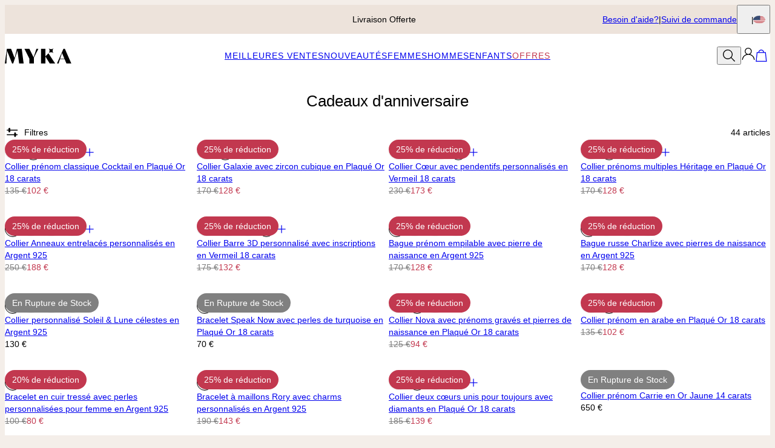

--- FILE ---
content_type: application/javascript; charset=UTF-8
request_url: https://www.myka.com/_next/static/chunks/8663.0e7bc50696d6abac.js
body_size: 611
content:
"use strict";(self.webpackChunk_N_E=self.webpackChunk_N_E||[]).push([[8663],{98663:(e,t,n)=>{n.r(t),n.d(t,{default:()=>u});var r,l=n(14232),i=["title","titleId"];function a(){return(a=Object.assign?Object.assign.bind():function(e){for(var t=1;t<arguments.length;t++){var n=arguments[t];for(var r in n)({}).hasOwnProperty.call(n,r)&&(e[r]=n[r])}return e}).apply(null,arguments)}let u=function(e){var t=e.title,n=e.titleId,u=function(e,t){if(null==e)return{};var n,r,l=function(e,t){if(null==e)return{};var n={};for(var r in e)if(({}).hasOwnProperty.call(e,r)){if(-1!==t.indexOf(r))continue;n[r]=e[r]}return n}(e,t);if(Object.getOwnPropertySymbols){var i=Object.getOwnPropertySymbols(e);for(r=0;r<i.length;r++)n=i[r],-1===t.indexOf(n)&&({}).propertyIsEnumerable.call(e,n)&&(l[n]=e[n])}return l}(e,i);return l.createElement("svg",a({xmlns:"http://www.w3.org/2000/svg",width:"1em",height:"1em",fill:"none",viewBox:"0 0 24 24","aria-labelledby":n},u),t?l.createElement("title",{id:n},t):null,r||(r=l.createElement("path",{fill:"currentColor",fillRule:"evenodd",d:"M7.35 7.784a4.484 4.484 0 0 1 4.48-4.488 4.484 4.484 0 0 1 4.48 4.488 4.484 4.484 0 0 1-4.48 4.489 4.484 4.484 0 0 1-4.48-4.489M11.83 2a5.78 5.78 0 0 0-5.776 5.784 5.78 5.78 0 0 0 2.8 4.959C4.71 13.993 1.68 17.64 1.68 22h1.296c0-4.613 4.002-8.423 9.028-8.423s9.028 3.81 9.028 8.423h1.296c0-4.442-3.147-8.146-7.41-9.326a5.78 5.78 0 0 0 2.689-4.89A5.78 5.78 0 0 0 11.83 2",clipRule:"evenodd"})))}}}]);

--- FILE ---
content_type: text/xml
request_url: https://analytics.myka.com/tg-analytics-hook
body_size: 292
content:
<?xml version="1.0"?><SendMessageResponse xmlns="http://queue.amazonaws.com/doc/2012-11-05/"><SendMessageResult><MessageId>e05e747e-6d41-4a2e-a64a-3292a9397cdc</MessageId><MD5OfMessageBody>5a36de9f0066e8697157f57ab558e080</MD5OfMessageBody></SendMessageResult><ResponseMetadata><RequestId>7e650c9b-cf6c-5b42-a4a7-6d7ec19e2460</RequestId></ResponseMetadata></SendMessageResponse>

--- FILE ---
content_type: application/javascript; charset=UTF-8
request_url: https://tracking.myka.com/gtm.js?id=GTM-P5G82F4
body_size: 232155
content:

// Copyright 2012 Google Inc. All rights reserved.
 
 (function(w,g){w[g]=w[g]||{};
 w[g].e=function(s){return eval(s);};})(window,'google_tag_manager');
 
(function(){

var data = {
"resource": {
  "version":"377",
  
  "macros":[{"function":"__v","vtp_dataLayerVersion":2,"vtp_setDefaultValue":false,"vtp_name":"product_carousel_id"},{"function":"__e"},{"function":"__u","vtp_component":"URL","vtp_enableMultiQueryKeys":false,"vtp_enableIgnoreEmptyQueryParam":false},{"function":"__remm","vtp_setDefaultValue":false,"vtp_input":["macro",2],"vtp_fullMatch":false,"vtp_replaceAfterMatch":false,"vtp_ignoreCase":true,"vtp_map":["list",["map","key","theograce\\.com\\\/search","value","TGR US"],["map","key","theograce\\.com\\\/checkout","value","TGR US"],["map","key","myka\\.com\\\/fr","value","MYKA FR"],["map","key","myka\\.com\\\/de","value","MYKA DE"],["map","key","myka\\.com\\\/it","value","MYKA IT"],["map","key","myka\\.com\\\/es","value","MYKA ES"],["map","key","myka\\.com\\\/ch","value","MYKA CH"],["map","key","myka\\.com\\\/au","value","MYKA AU"],["map","key","myka\\.com\\\/ie","value","MYKA IE"],["map","key","myka\\.com\\\/nl","value","MYKA NL"],["map","key","myka\\.com\\\/no","value","MYKA NO"],["map","key","myka\\.com\\\/dk","value","MYKA DK"],["map","key","myka\\.com\\\/fi","value","MYKA FI"],["map","key","myka\\.com\\\/mx","value","MYKA MX"],["map","key","myka\\.com\\\/se","value","MYKA SE"],["map","key","limeandlou\\.com","value","LAL"],["map","key","oakandluna\\.com\\\/fr","value","OAL FR"],["map","key","oakandluna\\.com","value","OAL US"],["map","key","settandco\\.com","value","SETT"],["map","key","israelblessing\\.com","value","IB"],["map","key","mynamenecklace\\.com","value","MNN_US"],["map","key","mynamenecklacecanada\\.com","value","MNN CA"],["map","key","forevermy\\.com","value","FEM US"],["map","key","theograce\\.co\\.uk","value","TGR UK"],["map","key","theograce\\.com","value","TGR US"],["map","key","tgr-dev\\.com","value","TGR DEV"]]},{"function":"__jsm","vtp_javascript":["template","(function(){var a=window.localStorage.getItem(\"siteData\");if(a)return JSON.parse(a).siteId})();"]},{"function":"__v","convert_undefined_to":["macro",4],"vtp_dataLayerVersion":2,"vtp_setDefaultValue":false,"vtp_name":"pageLoadData.siteId"},{"function":"__smm","convert_undefined_to":["macro",3],"vtp_setDefaultValue":false,"vtp_input":["macro",5],"vtp_map":["list",["map","key","20","value","IB"],["map","key","26","value","OAL FR"],["map","key","27","value","OAL US"],["map","key","28","value","SETT"],["map","key","35","value","LAL"],["map","key","51","value","TGR US"],["map","key","52","value","MNN_US"],["map","key","61","value","TGR UK"],["map","key","62","value","MYKA FR"],["map","key","63","value","MYKA DE"],["map","key","64","value","MYKA IT"],["map","key","65","value","MYKA ES"],["map","key","67","value","MYKA SE"],["map","key","75","value","MYKA CH"],["map","key","77","value","MNN CA"],["map","key","78","value","MYKA AU"],["map","key","79","value","MYKA IE"],["map","key","81","value","MYKA NL"],["map","key","84","value","MYKA NO"],["map","key","91","value","MYKA DK"],["map","key","93","value","MYKA FI"],["map","key","94","value","MYKA MX"],["map","key","99","value","FEM US"],["map","key","40","value","TGR-DEV"],["map","key","43","value","OAL-DEV"],["map","key","494","value","FEM-DEV"],["map","key","48","value","MYKA-DEV-DK"],["map","key","49","value","MYKA-STG-DK"],["map","key","44","value","MYKA-STG"],["map","key","495","value","LAL-DEV"],["map","key","47","value","LAL-STG"],["map","key","45","value","OAL-STG"]]},{"function":"__smm","vtp_setDefaultValue":false,"vtp_input":["macro",6],"vtp_map":["list",["map","key","TGR US","value","G-PF31ZPKD6Z"],["map","key","TGR UK","value","G-LP0CZKBPJS"],["map","key","OAL US","value","G-RMH0CC13HC"],["map","key","MNN CA","value","G-PBHP7KNEMF"],["map","key","MYKA FI","value","G-BE6XF43MSJ"],["map","key","MYKA AU","value","G-YVSNGGC0HD"],["map","key","MNN BR","value","G-5JR73C4WMS"],["map","key","MYKA CH","value","G-YR7CS5Q13M"],["map","key","MYKA DE","value","G-JCEL366VRS"],["map","key","MYKA DK","value","G-8P9ZZNGP4X"],["map","key","MYKA ES","value","G-C1004X2WL6"],["map","key","FEM US","value","G-PJPZ5Q4QPZ"],["map","key","MYKA FR","value","G-LLZX3B4FNG"],["map","key","IB","value","G-TKWBD9T0KX"],["map","key","MYKA IE","value","G-EX43QXWP33"],["map","key","MNN IL","value","G-MQK43YE25R"],["map","key","MNN IN","value","G-ZV1XC5C50B"],["map","key","MYKA IT","value","G-SVEY2V5W9J"],["map","key","MNN JP","value","G-WWRK23B5FH"],["map","key","MNN KR","value","G-JJVHWXTFPN"],["map","key","LAL","value","G-YP48BKR4KN"],["map","key","MYKA MX","value","G-W6J6CRSLSX"],["map","key","MYKA NL","value","G-N1CFPH2PN0"],["map","key","MYKA NO","value","G-C5DX3BF6VF"],["map","key","MYKA SE","value","G-74WSJ0T445"],["map","key","SETT","value","G-WPFVZV45G1"],["map","key","TGS","value",""],["map","key","WAJ","value",""],["map","key","MYKA-DEV","value","G-243VBRSCZM"],["map","key","OAL FR","value","G-Q398YTRL5R"],["map","key","LAL-DEV","value","G-LZ7YP8R8GX"],["map","key","LOCAL ENV","value","G-XXXXX"],["map","key","MYKA-STG","value","G-ZMR89G32EJ"],["map","key","OAL-DEV","value","G-1GMTM7R6FK"],["map","key","MNN_US","value","G-ZZ6X72SZ0W"],["map","key","LAL-STG","value","G-STD97S0SHJ"],["map","key","OAL-STG","value","G-PRDXHQ6FWF"],["map","key","TGR-DEV","value","G-243VBRSCZM"],["map","key","BFG","value","G-1J0YQ5RQFK"]]},{"function":"__smm","vtp_setDefaultValue":false,"vtp_input":["macro",3],"vtp_map":["list",["map","key","IB","value","ib-20-us-next-user-id"],["map","key","OAL FR","value","oal-26-fr-next-user-id"],["map","key","OAL US","value","oal-27-us-next-user-id"],["map","key","SETT","value","sett-28-us-next-user-id"],["map","key","LAL","value","lal-35-us-next-user-id"],["map","key","TGR US","value","tgr-51-us-next-user-id"],["map","key","MNN_US","value","mnn-52-us-next-user-id"],["map","key","TGR UK","value","tgr-61-uk-next-user-id"],["map","key","MYKA FR","value","myka-62-fr-next-user-id"],["map","key","MYKA DE","value","myka-63-de-next-user-id"],["map","key","MYKA IT","value","myka-64-it-next-user-id"],["map","key","MYKA ES","value","myka-65-es-next-user-id"],["map","key","MYKA SE","value","myka-67-se-next-user-id"],["map","key","MYKA CH","value","myka-75-ch-next-user-id"],["map","key","MNN CA","value","mnn-77-ca-next-user-id"],["map","key","MYKA AU","value","myka-78-au-next-user-id"],["map","key","MYKA IE","value","myka-79-ie-next-user-id"],["map","key","MYKA NL","value","myka-81-nl-next-user-id"],["map","key","MYKA NO","value","myka-84-no-next-user-id"],["map","key","MYKA DK","value","myka-91-dk-next-user-id"],["map","key","MYKA FI","value","myka-93-fi-next-user-id"],["map","key","MYKA MX","value","myka-94-mx-next-user-id"],["map","key","FEM US","value","fem-99-us-next-user-id"],["map","key","TGR-DEV","value","tgr-40-us-next-user-id"]]},{"function":"__k","vtp_decodeCookie":false,"vtp_name":["macro",8]},{"function":"__smm","vtp_setDefaultValue":false,"vtp_input":["macro",3],"vtp_map":["list",["map","key","IB","value","ib-20-session"],["map","key","OAL FR","value","oal-26-session"],["map","key","OAL US","value","oal-27-session"],["map","key","SETT","value","sett-28-session"],["map","key","LAL","value","lal-35-session"],["map","key","TGR US","value","tgr-51-session"],["map","key","MNN_US","value","mnn-52-session"],["map","key","TGR UK","value","tgr-61-session"],["map","key","MYKA FR","value","myka-62-session"],["map","key","MYKA DE","value","myka-63-session"],["map","key","MYKA IT","value","myka-64-session"],["map","key","MYKA ES","value","myka-65-session"],["map","key","MYKA SE","value","myka-67-session"],["map","key","MYKA CH","value","myka-75-session"],["map","key","MNN CA","value","mnn-77-session"],["map","key","MYKA AU","value","myka-78-session"],["map","key","MYKA IE","value","myka-79-session"],["map","key","MYKA NL","value","myka-81-session"],["map","key","MYKA NO","value","myka-84-session"],["map","key","MYKA DK","value","myka-91-session"],["map","key","MYKA FI","value","myka-93-session"],["map","key","MYKA MX","value","myka-94-session"],["map","key","FEM US","value","fem-99-session"],["map","key","TGR DEV","value","tgr-40-session"]]},{"function":"__k","vtp_decodeCookie":true,"vtp_name":["macro",10]},{"function":"__jsm","vtp_javascript":["template","(function(){var a=",["escape",["macro",11],8,16],";a=a.split(\"|\");a=1\u003Ca.length?a[1]:\"\";return a===\"\"?\"0\":a})();"]},{"function":"__gtes","vtp_eventSettingsTable":["list",["map","parameter","tg_uid","parameterValue",["macro",9]],["map","parameter","tg_sessionid","parameterValue",["macro",12]]]},{"function":"__v","vtp_dataLayerVersion":2,"vtp_setDefaultValue":false,"vtp_name":"mainItemSku"},{"function":"__v","vtp_dataLayerVersion":2,"vtp_setDefaultValue":false,"vtp_name":"switchedItemSku"},{"function":"__v","vtp_dataLayerVersion":2,"vtp_setDefaultValue":false,"vtp_name":"pageLoadData.category_id"},{"function":"__v","vtp_dataLayerVersion":2,"vtp_setDefaultValue":false,"vtp_name":"mainItemPrice"},{"function":"__v","vtp_dataLayerVersion":2,"vtp_setDefaultValue":false,"vtp_name":"mainItemPosition"},{"function":"__v","vtp_dataLayerVersion":2,"vtp_setDefaultValue":false,"vtp_name":"switchedItemPrice"},{"function":"__v","vtp_dataLayerVersion":2,"vtp_setDefaultValue":false,"vtp_name":"switchedItemPosition"},{"function":"__v","vtp_dataLayerVersion":2,"vtp_setDefaultValue":false,"vtp_name":"pageLoadData.currency"},{"function":"__v","vtp_dataLayerVersion":2,"vtp_setDefaultValue":false,"vtp_name":"categoryID"},{"function":"__v","vtp_dataLayerVersion":2,"vtp_setDefaultValue":false,"vtp_name":"product_sku"},{"function":"__v","vtp_dataLayerVersion":2,"vtp_setDefaultValue":false,"vtp_name":"product_price"},{"function":"__v","vtp_dataLayerVersion":2,"vtp_setDefaultValue":false,"vtp_name":"something"},{"function":"__v","vtp_dataLayerVersion":2,"vtp_setDefaultValue":false,"vtp_name":"ecommerce.currency"},{"function":"__k","vtp_decodeCookie":false,"vtp_name":"sessionFired"},{"function":"__cvt_103064225_3906","vtp_cookie":["macro",27],"vtp_event":"first_view_item"},{"function":"__v","vtp_dataLayerVersion":2,"vtp_setDefaultValue":false,"vtp_name":"ecommerce.items"},{"function":"__smm","vtp_setDefaultValue":false,"vtp_input":["macro",6],"vtp_map":["list",["map","key","TGR US","value","51"],["map","key","TGR UK","value","61"],["map","key","OAL US","value","27"],["map","key","MNN CA","value","77"],["map","key","MYKA FI","value","93"],["map","key","MYKA AU","value","78"],["map","key","MNN BR","value","83"],["map","key","MYKA CH","value","75"],["map","key","MYKA DE","value","63"],["map","key","MYKA DK","value","91"],["map","key","MYKA ES","value","65"],["map","key","FEM US","value","99"],["map","key","MYKA FR","value","62"],["map","key","IB","value","20"],["map","key","MYKA IE","value","79"],["map","key","MYKA IT","value","64"],["map","key","LAL","value","35"],["map","key","MYKA MX","value","94"],["map","key","MYKA NL","value","81"],["map","key","MYKA NO","value","84"],["map","key","MYKA SE","value","67"],["map","key","SETT","value","28"],["map","key","OAL FR","value","26"],["map","key","MNN_US","value","52"]]},{"function":"__v","vtp_dataLayerVersion":2,"vtp_setDefaultValue":false,"vtp_name":"pipSKU"},{"function":"__v","vtp_dataLayerVersion":2,"vtp_setDefaultValue":false,"vtp_name":"pip_price"},{"function":"__v","convert_undefined_to":"false","vtp_dataLayerVersion":2,"vtp_setDefaultValue":false,"vtp_name":"items.is_nested"},{"function":"__v","vtp_dataLayerVersion":2,"vtp_setDefaultValue":false,"vtp_name":"items.item_id"},{"function":"__v","vtp_dataLayerVersion":2,"vtp_setDefaultValue":false,"vtp_name":"items.price"},{"function":"__v","vtp_dataLayerVersion":2,"vtp_setDefaultValue":false,"vtp_name":"carousel_id"},{"function":"__v","vtp_dataLayerVersion":2,"vtp_setDefaultValue":false,"vtp_name":"position_default"},{"function":"__v","vtp_dataLayerVersion":2,"vtp_setDefaultValue":false,"vtp_name":"type"},{"function":"__v","vtp_dataLayerVersion":2,"vtp_setDefaultValue":false,"vtp_name":"name"},{"function":"__jsm","vtp_javascript":["template","(function(){return ",["escape",["macro",29],8,16],".filter(function(a){return a.is_nested}).map(function(a){return a.item_id})})();"]},{"function":"__v","vtp_dataLayerVersion":2,"vtp_setDefaultValue":false,"vtp_name":"ecommerce.selected_shipping_method.name"},{"function":"__v","vtp_dataLayerVersion":2,"vtp_setDefaultValue":false,"vtp_name":"ecommerce.selected_shipping_method.price"},{"function":"__v","vtp_dataLayerVersion":2,"vtp_setDefaultValue":false,"vtp_name":"ecommerce.selected_shipping_method.isGuaranteed"},{"function":"__jsm","vtp_javascript":["template","(function(){return ",["escape",["macro",29],8,16],".filter(function(a){return!a.is_nested}).map(function(a){return a.item_id})})();"]},{"function":"__v","vtp_dataLayerVersion":1,"vtp_setDefaultValue":false,"vtp_name":"method"},{"function":"__v","vtp_dataLayerVersion":2,"vtp_setDefaultValue":false,"vtp_name":"pageLoadData.page_source"},{"function":"__v","vtp_dataLayerVersion":2,"vtp_setDefaultValue":false,"vtp_name":"identify_customer_email"},{"function":"__v","vtp_dataLayerVersion":2,"vtp_setDefaultValue":false,"vtp_name":"gtagApiResult.client_id"},{"function":"__v","vtp_dataLayerVersion":2,"vtp_setDefaultValue":false,"vtp_name":"gtagApiResult.session_id"},{"function":"__v","vtp_dataLayerVersion":2,"vtp_setDefaultValue":false,"vtp_name":"pageLoadData.userIp"},{"function":"__v","vtp_dataLayerVersion":2,"vtp_setDefaultValue":false,"vtp_name":"source"},{"function":"__v","vtp_dataLayerVersion":2,"vtp_setDefaultValue":false,"vtp_name":"sku"},{"function":"__v","vtp_dataLayerVersion":2,"vtp_setDefaultValue":false,"vtp_name":"category_name"},{"function":"__v","vtp_dataLayerVersion":2,"vtp_setDefaultValue":false,"vtp_name":"position"},{"function":"__cvt_103064225_3906","vtp_cookie":["macro",27],"vtp_event":"first_add_to_cart"},{"function":"__smm","vtp_setDefaultValue":true,"vtp_input":["macro",6],"vtp_defaultValue":"undefined","vtp_map":["list",["map","key","TGR US","value","1068114737"],["map","key","TGR UK","value","1068114737"],["map","key","OAL US","value","815484355"],["map","key","MNN CA","value","1068114737"],["map","key","MYKA FI","value","1068114737"],["map","key","MYKA AU","value","1068114737"],["map","key","MNN BR","value","undefined"],["map","key","MYKA CH","value","1068114737"],["map","key","MYKA DE","value","1068114737"],["map","key","MYKA DK","value","1068114737"],["map","key","MYKA ES","value","undefined"],["map","key","FEM US","value","undefined"],["map","key","MYKA FR","value","1068114737"],["map","key","IB","value","undefined"],["map","key","MYKA IE","value","1068114737"],["map","key","MNN IL","value","undefined"],["map","key","MNN IN","value","undefined"],["map","key","MYKA IT","value","1068114737"],["map","key","MNN JP","value","undefined"],["map","key","MNN KR","value","undefined"],["map","key","LAL","value","361207022"],["map","key","MYKA MX","value","1068114737"],["map","key","MYKA NL","value","1068114737"],["map","key","MYKA NO","value","1068114737"],["map","key","MYKA SE","value","1068114737"],["map","key","SETT","value","592104081"],["map","key","TGS","value","undefined"],["map","key","WAJ","value","undefined"],["map","key","RDEV-NEXTGEN","value","undefined"],["map","key","OAL FR","value","undefined"],["map","key","RDEV-LAL","value","undefined"],["map","key","LOCAL ENV","value","undefined"],["map","key","RSTAGE-NEXTGEN","value","undefined"],["map","key","MNN_US","value","11109805488"]]},{"function":"__smm","vtp_setDefaultValue":true,"vtp_input":["macro",6],"vtp_defaultValue":"undefined","vtp_map":["list",["map","key","TGR US","value","4SBmCKrS7NIBELHGqP0D"],["map","key","TGR UK","value","4SBmCKrS7NIBELHGqP0D"],["map","key","OAL US","value","2_xmCMPmmtMBEMOb7YQD"],["map","key","MNN CA","value","4SBmCKrS7NIBELHGqP0D"],["map","key","MYKA FI","value","4SBmCKrS7NIBELHGqP0D"],["map","key","MYKA AU","value","4SBmCKrS7NIBELHGqP0D"],["map","key","MNN BR","value","undefined"],["map","key","MYKA CH","value","4SBmCKrS7NIBELHGqP0D"],["map","key","MYKA DE","value","4SBmCKrS7NIBELHGqP0D"],["map","key","MYKA DK","value","4SBmCKrS7NIBELHGqP0D"],["map","key","MYKA ES","value","undefined"],["map","key","FEM US","value","undefined"],["map","key","MYKA FR","value","4SBmCKrS7NIBELHGqP0D"],["map","key","IB","value","undefined"],["map","key","MYKA IE","value","4SBmCKrS7NIBELHGqP0D"],["map","key","MNN IL","value","undefined"],["map","key","MNN IN","value","undefined"],["map","key","MYKA IT","value","4SBmCKrS7NIBELHGqP0D"],["map","key","MNN JP","value","undefined"],["map","key","MNN KR","value","undefined"],["map","key","LAL","value","SrKJCKjZ4KcCEO6pnqwB"],["map","key","MYKA MX","value","4SBmCKrS7NIBELHGqP0D"],["map","key","MYKA NL","value","4SBmCKrS7NIBELHGqP0D"],["map","key","MYKA NO","value","4SBmCKrS7NIBELHGqP0D"],["map","key","MYKA SE","value","4SBmCKrS7NIBELHGqP0D"],["map","key","SETT","value","WIBTCI2s994DEJGVq5oC"],["map","key","TGS","value","undefined"],["map","key","WAJ","value","undefined"],["map","key","RDEV-NEXTGEN","value","undefined"],["map","key","OAL FR","value","undefined"],["map","key","RDEV-LAL","value","undefined"],["map","key","LOCAL ENV","value","undefined"],["map","key","RSTAGE-NEXTGEN","value","undefined"],["map","key","MNN_US","value","4iVUCO_o2o8YELDbyLEp"]]},{"function":"__u","vtp_enableMultiQueryKeys":false,"vtp_enableIgnoreEmptyQueryParam":false},{"function":"__v","vtp_dataLayerVersion":2,"vtp_setDefaultValue":false,"vtp_name":"interaction_type"},{"function":"__v","vtp_dataLayerVersion":2,"vtp_setDefaultValue":false,"vtp_name":"add_method"},{"function":"__v","vtp_dataLayerVersion":2,"vtp_setDefaultValue":false,"vtp_name":"ecommerce.item_list_id"},{"function":"__v","vtp_dataLayerVersion":2,"vtp_setDefaultValue":false,"vtp_name":"ecommerce.item_list_name"},{"function":"__v","vtp_dataLayerVersion":2,"vtp_setDefaultValue":false,"vtp_name":"item.index"},{"function":"__v","vtp_dataLayerVersion":2,"vtp_setDefaultValue":false,"vtp_name":"item.sku"},{"function":"__v","vtp_dataLayerVersion":2,"vtp_setDefaultValue":false,"vtp_name":"item.selling_price"},{"function":"__v","vtp_dataLayerVersion":2,"vtp_setDefaultValue":false,"vtp_name":"componentName"},{"function":"__v","vtp_dataLayerVersion":2,"vtp_setDefaultValue":false,"vtp_name":"variantName"},{"function":"__v","vtp_dataLayerVersion":2,"vtp_setDefaultValue":false,"vtp_name":"variantId"},{"function":"__v","vtp_dataLayerVersion":2,"vtp_setDefaultValue":false,"vtp_name":"componentId"},{"function":"__v","vtp_dataLayerVersion":2,"vtp_setDefaultValue":false,"vtp_name":"variantPriority"},{"function":"__v","vtp_dataLayerVersion":2,"vtp_setDefaultValue":false,"vtp_name":"text"},{"function":"__v","vtp_dataLayerVersion":2,"vtp_setDefaultValue":false,"vtp_name":"product_sku"},{"function":"__remm","vtp_setDefaultValue":false,"vtp_input":["macro",2],"vtp_fullMatch":false,"vtp_replaceAfterMatch":false,"vtp_ignoreCase":true,"vtp_map":["list",["map","key","(myka-dev\\.com\\\/?$)|(myka\\.com\\\/(.{2})\\\/?$)|(myka\\.com\\\/?$)|(oakandluna\\.com\\\/?$)|(oakandluna\\.com\\\/fr\\\/?$)|(settandco\\.com\\\/?$)|(forevermy\\.com\\\/?$)|(limeandlou\\.com\\\/?$)|(mynamenecklace\\.com\\\/?$)|(mynamenecklacecanada\\.com\\\/?$)","value","homepage"],["map","key","(\\\/articles\\\/)|(com\\\/article\\.aspx)","value","article_page"],["map","key","(\\\/search\\?)|(\\\/searchresult\\.aspx)","value","search_results"],["map","key","(contact-information)|(account\\.aspx)","value","login_page"],["map","key","customersupport\\.aspx","value","support_page"],["map","key","\\\/checkout\\.aspx","value","thank_you_page"],["map","key","\\\/ordertracking\\.aspx","value","order_tracking"],["map","key","\\\/my\\.aspx","value","my account"],["map","key","\\\/feedbackcompleted\\.aspx","value","feedback_completed"],["map","key","\\\/customerfeedback\\.aspx","value","feedback_page"],["map","key","(myka-dev\\.com\\\/?\\?(.+))|(myka\\.com\\\/(.{2})\\\/?\\?(.+))|(myka\\.com\\\/?\\?(.+))|(oakandluna\\.com\\\/?\\?(.+))|(oakandluna\\.com\\\/fr\\\/?\\?(.+))|(settandco\\.com\\\/?\\?(.+))|(forevermy\\.com\\\/?\\?(.+))|(limeandlou\\.com\\\/?\\?(.+))|(mynamenecklace\\.com\\\/?\\?(.+))|(mynamenecklacecanada\\.com\\\/?\\?(.+))","value","homepage"],["map","key","(\\\/product\\.aspx)|(\\\/products\\\/)","value","product_page"],["map","key","(\\\/products\\.aspx)|(\\\/categories\\\/)","value","category_page"],["map","key","(\\\/shopping-cart)|(\\\/shoppingcart.aspx)","value","shopping_cart"]]},{"function":"__v","vtp_dataLayerVersion":2,"vtp_setDefaultValue":false,"vtp_name":"selected_currency"},{"function":"__k","convert_undefined_to":"consent:yes,action:yes,necessary:yes,functional:yes,analytics:yes,performance:yes,advertisement:yes,site:ca","vtp_decodeCookie":false,"vtp_name":"cookieyes-consent"},{"function":"__u","vtp_component":"PATH","vtp_enableMultiQueryKeys":false,"vtp_enableIgnoreEmptyQueryParam":false},{"function":"__smm","vtp_setDefaultValue":true,"vtp_input":["macro",6],"vtp_defaultValue":"undefined","vtp_map":["list",["map","key","TGR US","value","RW2niK"],["map","key","TGR UK","value","Tip4Tg"],["map","key","OAL US","value","XHMhZ8"],["map","key","MNN CA","value","XdZvXh"],["map","key","MYKA FI","value","Yfz6my"],["map","key","MYKA AU","value","SzjavD"],["map","key","MNN BR","value","XP8iqR"],["map","key","MYKA CH","value","SPrVBM"],["map","key","MYKA DE","value","VybppT"],["map","key","MYKA DK","value","S8AVNc"],["map","key","MYKA ES","value","Wm6skZ"],["map","key","FEM US","value","RK36WF"],["map","key","MYKA FR","value","Y795Jz"],["map","key","IB","value","SBPqzv"],["map","key","MYKA IE","value","TnxtXm"],["map","key","MNN IL","value","undefined"],["map","key","MNN IN","value","T4yFWU"],["map","key","MYKA IT","value","X7GKzj"],["map","key","MNN JP","value","RM6QBv"],["map","key","MNN KR","value","VpBBL5"],["map","key","LAL","value","Y8p5c3"],["map","key","MYKA MX","value","YvA7ia"],["map","key","MYKA NL","value","UssNKD"],["map","key","MYKA NO","value","XdaKVZ"],["map","key","MYKA SE","value","QPGxC9"],["map","key","SETT","value","T9iskh"],["map","key","TGS","value","undefined"],["map","key","WAJ","value","undefined"],["map","key","RDEV-NEXTGEN","value","XWQvvm"],["map","key","OAL FR","value","Yvz355"],["map","key","LOCAL ENV","value","XWQvvm"],["map","key","RSTAGE-NEXTGEN","value","XWQvvm"],["map","key","RDEV-OAL","value","XWQvvm"],["map","key","RDEV-FEM","value","XWQvvm"],["map","key","MNN_US","value","TtQCc3"],["map","key","MYKA-DEV","value","XWQvvm"]]},{"function":"__v","vtp_dataLayerVersion":2,"vtp_setDefaultValue":false,"vtp_name":"items.parent_sku"},{"function":"__v","vtp_dataLayerVersion":2,"vtp_setDefaultValue":false,"vtp_name":"items.parent_price"},{"function":"__v","vtp_dataLayerVersion":2,"vtp_setDefaultValue":false,"vtp_name":"item_default_position"},{"function":"__v","vtp_dataLayerVersion":2,"vtp_setDefaultValue":false,"vtp_name":"selected_country"},{"function":"__v","vtp_dataLayerVersion":2,"vtp_setDefaultValue":false,"vtp_name":"items.position"},{"function":"__v","vtp_dataLayerVersion":2,"vtp_setDefaultValue":false,"vtp_name":"identify_source"},{"function":"__v","vtp_dataLayerVersion":2,"vtp_setDefaultValue":false,"vtp_name":"identify_subscribe"},{"function":"__v","vtp_dataLayerVersion":2,"vtp_setDefaultValue":false,"vtp_name":"country"},{"function":"__v","vtp_dataLayerVersion":2,"vtp_setDefaultValue":false,"vtp_name":"searchedQuery"},{"function":"__c","vtp_value":"663858823"},{"function":"__c","vtp_value":"XPDtCKHExt4BEIfdxrwC"},{"function":"__v","vtp_dataLayerVersion":2,"vtp_setDefaultValue":false,"vtp_name":"discount_code"},{"function":"__v","vtp_dataLayerVersion":2,"vtp_setDefaultValue":false,"vtp_name":"discount_value"},{"function":"__v","vtp_dataLayerVersion":2,"vtp_setDefaultValue":false,"vtp_name":"floating_article_id"},{"function":"__v","convert_undefined_to":"false","vtp_dataLayerVersion":2,"vtp_setDefaultValue":false,"vtp_name":"items.0.is_nested"},{"function":"__v","vtp_dataLayerVersion":2,"vtp_setDefaultValue":false,"vtp_name":"items.0.item_id"},{"function":"__v","vtp_dataLayerVersion":2,"vtp_setDefaultValue":false,"vtp_name":"items.0.price"},{"function":"__v","vtp_dataLayerVersion":2,"vtp_setDefaultValue":false,"vtp_name":"item_name"},{"function":"__smm","vtp_setDefaultValue":false,"vtp_input":["macro",6],"vtp_map":["list",["map","key","TGR US","value","undefined"],["map","key","TGR UK","value","undefined"],["map","key","OAL US","value","32185"],["map","key","MNN CA","value","undefined"],["map","key","MYKA FI","value","undefined"],["map","key","MYKA AU","value","undefined"],["map","key","MNN BR","value","undefined"],["map","key","MYKA CH","value","undefined"],["map","key","MYKA DE","value","undefined"],["map","key","MYKA DK","value","undefined"],["map","key","MYKA ES","value","undefined"],["map","key","FEM US","value","undefined"],["map","key","MYKA FR","value","undefined"],["map","key","IB","value","undefined"],["map","key","MYKA IE","value","undefined"],["map","key","MNN IL","value","undefined"],["map","key","MNN IN","value","undefined"],["map","key","MYKA IT","value","undefined"],["map","key","MNN JP","value","undefined"],["map","key","MNN KR","value","undefined"],["map","key","LAL","value","49439"],["map","key","MYKA MX","value","undefined"],["map","key","MYKA NL","value","undefined"],["map","key","MYKA NO","value","undefined"],["map","key","MYKA SE","value","undefined"],["map","key","SETT","value","undefined"],["map","key","TGS","value","undefined"],["map","key","WAJ","value","undefined"],["map","key","RDEV-NEXTGEN","value","undefined"],["map","key","OAL FR","value","undefined"],["map","key","RDEV-LAL","value","undefined"],["map","key","LOCAL ENV","value","undefined"],["map","key","RSTAGE-NEXTGEN","value","undefined"],["map","key","RDEV-OAL","value","undefined"],["map","key","MNN_US","value","undefined"]]},{"function":"__v","vtp_dataLayerVersion":1,"vtp_setDefaultValue":false,"vtp_name":"items"},{"function":"__v","vtp_dataLayerVersion":2,"vtp_setDefaultValue":false,"vtp_name":"shortID"},{"function":"__v","vtp_dataLayerVersion":2,"vtp_setDefaultValue":false,"vtp_name":"price"},{"function":"__v","vtp_dataLayerVersion":2,"vtp_setDefaultValue":false,"vtp_name":"selected_shipping_method.index"},{"function":"__v","vtp_dataLayerVersion":2,"vtp_setDefaultValue":false,"vtp_name":"selected_shipping_method.name"},{"function":"__v","vtp_dataLayerVersion":2,"vtp_setDefaultValue":false,"vtp_name":"selected_shipping_method.price"},{"function":"__v","vtp_dataLayerVersion":2,"vtp_setDefaultValue":false,"vtp_name":"selected_shipping_method.isGuaranteed"},{"function":"__v","vtp_dataLayerVersion":2,"vtp_setDefaultValue":false,"vtp_name":"filter_stars"},{"function":"__smm","vtp_setDefaultValue":true,"vtp_input":["macro",6],"vtp_defaultValue":"undefined","vtp_map":["list",["map","key","TGR US","value","663858823"],["map","key","TGR UK","value","663858823"],["map","key","OAL US","value","undefined"],["map","key","MNN CA","value","663858823"],["map","key","MYKA FI","value","undefined"],["map","key","MYKA AU","value","663858823"],["map","key","MNN BR","value","undefined"],["map","key","MYKA CH","value","undefined"],["map","key","MYKA DE","value","663858823"],["map","key","MYKA DK","value","undefined"],["map","key","MYKA ES","value","undefined"],["map","key","FEM US","value","undefined"],["map","key","MYKA FR","value","663858823"],["map","key","IB","value","undefined"],["map","key","MYKA IE","value","663858823"],["map","key","MNN IL","value","undefined"],["map","key","MNN IN","value","undefined"],["map","key","MYKA IT","value","undefined"],["map","key","MNN JP","value","undefined"],["map","key","MNN KR","value","undefined"],["map","key","LAL","value","undefined"],["map","key","MYKA MX","value","undefined"],["map","key","MYKA NL","value","663858823"],["map","key","MYKA NO","value","undefined"],["map","key","MYKA SE","value","663858823"],["map","key","SETT","value","undefined"],["map","key","TGS","value","undefined"],["map","key","WAJ","value","undefined"],["map","key","RDEV-NEXTGEN","value","undefined"],["map","key","OAL FR","value","undefined"],["map","key","RDEV-LAL","value","undefined"],["map","key","LOCAL ENV","value","undefined"],["map","key","RSTAGE-NEXTGEN","value","undefined"]]},{"function":"__smm","vtp_setDefaultValue":true,"vtp_input":["macro",6],"vtp_defaultValue":"undefined","vtp_map":["list",["map","key","TGR US","value","XPDtCKHExt4BEIfdxrwC"],["map","key","TGR UK","value","XPDtCKHExt4BEIfdxrwC"],["map","key","OAL US","value","undefined"],["map","key","MNN CA","value","XPDtCKHExt4BEIfdxrwC"],["map","key","MYKA FI","value","undefined"],["map","key","MYKA AU","value","XPDtCKHExt4BEIfdxrwC"],["map","key","MNN BR","value","undefined"],["map","key","MYKA CH","value","undefined"],["map","key","MYKA DE","value","XPDtCKHExt4BEIfdxrwC"],["map","key","MYKA DK","value","undefined"],["map","key","MYKA ES","value","undefined"],["map","key","FEM US","value","undefined"],["map","key","MYKA FR","value","XPDtCKHExt4BEIfdxrwC"],["map","key","IB","value","undefined"],["map","key","MYKA IE","value","XPDtCKHExt4BEIfdxrwC"],["map","key","MNN IL","value","undefined"],["map","key","MNN IN","value","undefined"],["map","key","MYKA IT","value","undefined"],["map","key","MNN JP","value","undefined"],["map","key","MNN KR","value","undefined"],["map","key","LAL","value","undefined"],["map","key","MYKA MX","value","undefined"],["map","key","MYKA NL","value","XPDtCKHExt4BEIfdxrwC"],["map","key","MYKA NO","value","undefined"],["map","key","MYKA SE","value","XPDtCKHExt4BEIfdxrwC"],["map","key","SETT","value","undefined"],["map","key","TGS","value","undefined"],["map","key","WAJ","value","undefined"],["map","key","RDEV-NEXTGEN","value","undefined"],["map","key","OAL FR","value","undefined"],["map","key","RDEV-LAL","value","undefined"],["map","key","LOCAL ENV","value","undefined"],["map","key","RSTAGE-NEXTGEN","value","undefined"]]},{"function":"__jsm","vtp_javascript":["template","(function(){return window.sessionStorage.getItem(\"firstPage\")||!0})();"]},{"function":"__f","vtp_component":"URL"},{"function":"__j","vtp_name":"navigator.userAgent"},{"function":"__u","vtp_component":"QUERY","vtp_queryKey":"utm_source","vtp_enableMultiQueryKeys":false,"vtp_enableIgnoreEmptyQueryParam":false},{"function":"__u","vtp_component":"QUERY","vtp_queryKey":"utm_medium","vtp_enableMultiQueryKeys":false,"vtp_enableIgnoreEmptyQueryParam":false},{"function":"__u","vtp_component":"QUERY","vtp_queryKey":"utm_campaign","vtp_enableMultiQueryKeys":false,"vtp_enableIgnoreEmptyQueryParam":false},{"function":"__u","vtp_component":"QUERY","vtp_queryKey":"utm_term","vtp_enableMultiQueryKeys":false,"vtp_enableIgnoreEmptyQueryParam":false},{"function":"__u","vtp_component":"QUERY","vtp_queryKey":"utm_id","vtp_enableMultiQueryKeys":false,"vtp_enableIgnoreEmptyQueryParam":false},{"function":"__jsm","vtp_javascript":["template","(function(){return Date.now()})();"]},{"function":"__cvt_103064225_3906","vtp_cookie":["macro",27],"vtp_event":"first_view_cart"},{"function":"__v","vtp_dataLayerVersion":2,"vtp_setDefaultValue":false,"vtp_name":"identify_subscribe"},{"function":"__v","convert_undefined_to":"false","vtp_dataLayerVersion":2,"vtp_setDefaultValue":false,"vtp_name":"eccomerce.items.is_nested"},{"function":"__v","vtp_dataLayerVersion":2,"vtp_setDefaultValue":false,"vtp_name":"eccomerce.items.parent_sku"},{"function":"__v","vtp_dataLayerVersion":2,"vtp_setDefaultValue":false,"vtp_name":"eccomerce.items.parent_price"},{"function":"__v","vtp_dataLayerVersion":2,"vtp_setDefaultValue":false,"vtp_name":"subscription_check"},{"function":"__v","vtp_dataLayerVersion":2,"vtp_setDefaultValue":false,"vtp_name":"country"},{"function":"__v","vtp_dataLayerVersion":2,"vtp_setDefaultValue":false,"vtp_name":"element"},{"function":"__v","vtp_dataLayerVersion":2,"vtp_setDefaultValue":false,"vtp_name":"currentPageType"},{"function":"__smm","vtp_setDefaultValue":true,"vtp_input":["macro",6],"vtp_defaultValue":"undefined","vtp_map":["list",["map","key","TGR US","value","undefined"],["map","key","TGR UK","value","11058586373"],["map","key","OAL US","value","undefined"],["map","key","MNN CA","value","11058586700"],["map","key","MYKA FI","value","11058584987"],["map","key","MYKA AU","value","11058479127"],["map","key","MNN BR","value","undefined"],["map","key","MYKA CH","value","11058477960"],["map","key","MYKA DE","value","11054626848"],["map","key","MYKA DK","value","11058469095"],["map","key","MYKA ES","value","11058581645"],["map","key","FEM US","value","undefined"],["map","key","MYKA FR","value","11058565589"],["map","key","IB","value","undefined"],["map","key","MYKA IE","value","undefined"],["map","key","MNN IL","value","undefined"],["map","key","MNN IN","value","undefined"],["map","key","MYKA IT","value","11058579647"],["map","key","MNN JP","value","undefined"],["map","key","MNN KR","value","undefined"],["map","key","LAL","value","undefined"],["map","key","MYKA MX","value","11058584504"],["map","key","MYKA NL","value","11058513229"],["map","key","MYKA NO","value","11058471036"],["map","key","MYKA SE","value","11058470235"],["map","key","SETT","value","undefined"],["map","key","TGS","value","undefined"],["map","key","WAJ","value","undefined"],["map","key","RDEV-NEXTGEN","value","undefined"],["map","key","OAL FR","value","undefined"],["map","key","RDEV-LAL","value","undefined"],["map","key","LOCAL ENV","value","undefined"],["map","key","RSTAGE-NEXTGEN","value","undefined"]]},{"function":"__smm","vtp_setDefaultValue":true,"vtp_input":["macro",6],"vtp_defaultValue":"undefined","vtp_map":["list",["map","key","TGR US","value","undefined"],["map","key","TGR UK","value","wWBUCPCZnIgYEIXGkpkp"],["map","key","OAL US","value","undefined"],["map","key","MNN CA","value","17JzCPD_nYgYEMzIkpkp"],["map","key","MYKA FI","value","uiqoCK_S7oYYEJu7kpkp"],["map","key","MYKA AU","value","h4JbCPGDnogYEJeAjJkp"],["map","key","MNN BR","value","undefined"],["map","key","MYKA CH","value","sBMsCPvE7oYYEIj3i5kp"],["map","key","MYKA DE","value","Q8KDCPO_6oYYEKDwoJcp"],["map","key","MYKA DK","value","E0H1CJrD7oYYEOexi5kp"],["map","key","MYKA ES","value","gl0-CKb26oYYEI2hkpkp"],["map","key","FEM US","value","undefined"],["map","key","MYKA FR","value","MdNnCK-r7oYYENWjkZkp"],["map","key","IB","value","undefined"],["map","key","MYKA IE","value","undefined"],["map","key","MNN IL","value","undefined"],["map","key","MNN IN","value","undefined"],["map","key","MYKA IT","value","loFkCM7K7oYYEL-Rkpkp"],["map","key","MNN JP","value","undefined"],["map","key","MNN KR","value","undefined"],["map","key","LAL","value","undefined"],["map","key","MYKA MX","value","WgOpCLq66oYYELi3kpkp"],["map","key","MYKA NL","value","kUxvCL6R6oYYEM2Kjpkp"],["map","key","MYKA NO","value","TmLVCLOe6oYYEPzAi5kp"],["map","key","MYKA SE","value","Z4_sCJyW6oYYENu6i5kp"],["map","key","SETT","value","undefined"],["map","key","TGS","value","undefined"],["map","key","WAJ","value","undefined"],["map","key","RDEV-NEXTGEN","value","undefined"],["map","key","OAL FR","value","undefined"],["map","key","RDEV-LAL","value","undefined"],["map","key","LOCAL ENV","value","undefined"],["map","key","RSTAGE-NEXTGEN","value","undefined"]]},{"function":"__v","vtp_dataLayerVersion":2,"vtp_setDefaultValue":false,"vtp_name":"scroll_from_index"},{"function":"__v","vtp_dataLayerVersion":2,"vtp_setDefaultValue":false,"vtp_name":"data.categoryID"},{"function":"__v","vtp_dataLayerVersion":2,"vtp_setDefaultValue":false,"vtp_name":"data.hierarchy"},{"function":"__v","vtp_dataLayerVersion":2,"vtp_setDefaultValue":false,"vtp_name":"data.position"},{"function":"__v","vtp_dataLayerVersion":2,"vtp_setDefaultValue":false,"vtp_name":"box.link"},{"function":"__v","vtp_dataLayerVersion":2,"vtp_setDefaultValue":false,"vtp_name":"box.index"},{"function":"__v","vtp_dataLayerVersion":2,"vtp_setDefaultValue":false,"vtp_name":"trigger"},{"function":"__v","vtp_dataLayerVersion":2,"vtp_setDefaultValue":false,"vtp_name":"discount_amount"},{"function":"__smm","vtp_setDefaultValue":true,"vtp_input":["macro",6],"vtp_defaultValue":"undefined","vtp_map":["list",["map","key","TGR US","value","929199594"],["map","key","TGR UK","value","11058586373"],["map","key","OAL US","value","693569904"],["map","key","MNN CA","value","11058586700"],["map","key","MYKA FI","value","11058584987"],["map","key","MYKA AU","value","11058479127"],["map","key","MNN BR","value","undefined"],["map","key","MYKA CH","value","11058477960"],["map","key","MYKA DE","value","11054626848"],["map","key","MYKA DK","value","11058469095"],["map","key","MYKA ES","value","undefined"],["map","key","FEM US","value","undefined"],["map","key","MYKA FR","value","11058565589"],["map","key","IB","value","929199594"],["map","key","MYKA IE","value","undefined"],["map","key","MNN IL","value","undefined"],["map","key","MNN IN","value","undefined"],["map","key","MYKA IT","value","11058579647"],["map","key","MNN JP","value","undefined"],["map","key","MNN KR","value","undefined"],["map","key","LAL","value","10989227595"],["map","key","MYKA MX","value","11058584504"],["map","key","MYKA NL","value","11058513229"],["map","key","MYKA NO","value","11058471036"],["map","key","MYKA SE","value","11058470235"],["map","key","SETT","value","592066873"],["map","key","TGS","value","undefined"],["map","key","WAJ","value","undefined"],["map","key","RDEV-NEXTGEN","value","undefined"],["map","key","OAL FR","value","undefined"],["map","key","RDEV-LAL","value","undefined"],["map","key","LOCAL ENV","value","undefined"],["map","key","RSTAGE-NEXTGEN","value","undefined"]]},{"function":"__smm","vtp_setDefaultValue":true,"vtp_input":["macro",6],"vtp_defaultValue":"undefined","vtp_map":["list",["map","key","TGR US","value","GPaVCKmt_9ABEOrribsD"],["map","key","TGR UK","value","wWBUCPCZnIgYEIXGkpkp"],["map","key","OAL US","value","j52rCJXiq9MBEPCS3MoC"],["map","key","MNN CA","value","17JzCPD_nYgYEMzIkpkp"],["map","key","MYKA FI","value","uiqoCK_S7oYYEJu7kpkp"],["map","key","MYKA AU","value","h4JbCPGDnogYEJeAjJkp"],["map","key","MNN BR","value","undefined"],["map","key","MYKA CH","value","sBMsCPvE7oYYEIj3i5kp"],["map","key","MYKA DE","value","Q8KDCPO_6oYYEKDwoJcp"],["map","key","MYKA DK","value","E0H1CJrD7oYYEOexi5kp"],["map","key","MYKA ES","value","undefined"],["map","key","FEM US","value","undefined"],["map","key","MYKA FR","value","MdNnCK-r7oYYENWjkZkp"],["map","key","IB","value","undefined"],["map","key","MYKA IE","value","undefined"],["map","key","MNN IL","value","undefined"],["map","key","MNN IN","value","undefined"],["map","key","MYKA IT","value","loFkCM7K7oYYEL-Rkpkp"],["map","key","MNN JP","value","undefined"],["map","key","MNN KR","value","undefined"],["map","key","LAL","value","CO0jCL_uhuIDEMucifgo"],["map","key","MYKA MX","value","WgOpCLq66oYYELi3kpkp"],["map","key","MYKA NL","value","kUxvCL6R6oYYEM2Kjpkp"],["map","key","MYKA NO","value","TmLVCLOe6oYYEPzAi5kp"],["map","key","MYKA SE","value","Z4_sCJyW6oYYENu6i5kp"],["map","key","SETT","value","ISqqCIfw_d0BELnyqJoC"],["map","key","TGS","value","undefined"],["map","key","WAJ","value","undefined"],["map","key","RDEV-NEXTGEN","value","undefined"],["map","key","OAL FR","value","undefined"],["map","key","RDEV-LAL","value","undefined"],["map","key","LOCAL ENV","value","undefined"],["map","key","RSTAGE-NEXTGEN","value","undefined"],["map","key","MNN_US","value","undefined"]]},{"function":"__v","vtp_dataLayerVersion":2,"vtp_setDefaultValue":false,"vtp_name":"product_name"},{"function":"__v","vtp_dataLayerVersion":2,"vtp_setDefaultValue":false,"vtp_name":"product_material"},{"function":"__v","vtp_dataLayerVersion":2,"vtp_setDefaultValue":false,"vtp_name":"product_image_url"},{"function":"__v","vtp_dataLayerVersion":2,"vtp_setDefaultValue":false,"vtp_name":"product_crossed_price"},{"function":"__v","vtp_dataLayerVersion":2,"vtp_setDefaultValue":false,"vtp_name":"name_preview_image"},{"function":"__v","vtp_dataLayerVersion":2,"vtp_setDefaultValue":false,"vtp_name":"seoCarouselClickedItemId"},{"function":"__v","vtp_dataLayerVersion":2,"vtp_setDefaultValue":false,"vtp_name":"seoCarouselClickedItemTitle"},{"function":"__u","vtp_component":"QUERY","vtp_queryKey":"p","vtp_enableMultiQueryKeys":false,"vtp_enableIgnoreEmptyQueryParam":false},{"function":"__v","vtp_dataLayerVersion":2,"vtp_setDefaultValue":false,"vtp_name":"selectedSortByOption"},{"function":"__cvt_103064225_3906","vtp_cookie":["macro",27],"vtp_event":"first_proceed_to_payment"},{"function":"__v","vtp_dataLayerVersion":2,"vtp_setDefaultValue":false,"vtp_name":"newsletter_checkbox"},{"function":"__v","vtp_dataLayerVersion":2,"vtp_setDefaultValue":false,"vtp_name":"shipping_method_name"},{"function":"__v","vtp_dataLayerVersion":2,"vtp_setDefaultValue":false,"vtp_name":"selectedFilter"},{"function":"__v","vtp_dataLayerVersion":2,"vtp_setDefaultValue":false,"vtp_name":"facet"},{"function":"__smm","vtp_setDefaultValue":false,"vtp_input":["macro",6],"vtp_map":["list",["map","key","MYKA FR","value","18346"],["map","key","MYKA NL","value","18346"],["map","key","MYKA SE","value","18346"],["map","key","MYKA DE","value","18346"]]},{"function":"__v","vtp_dataLayerVersion":2,"vtp_setDefaultValue":false,"vtp_name":"checkout_subtotal_price"},{"function":"__v","vtp_dataLayerVersion":2,"vtp_setDefaultValue":false,"vtp_name":"ecommerce.value"},{"function":"__v","vtp_dataLayerVersion":2,"vtp_setDefaultValue":false,"vtp_name":"checkout_coupon_id"},{"function":"__v","vtp_dataLayerVersion":2,"vtp_setDefaultValue":false,"vtp_name":"checkout_items_names"},{"function":"__v","vtp_dataLayerVersion":2,"vtp_setDefaultValue":false,"vtp_name":"checkout_order_id"},{"function":"__cvt_103064225_3906","vtp_cookie":["macro",27],"vtp_event":"first_begin_checkout"},{"function":"__v","vtp_dataLayerVersion":2,"vtp_setDefaultValue":false,"vtp_name":"checkout_total_price"},{"function":"__v","vtp_dataLayerVersion":2,"vtp_setDefaultValue":false,"vtp_name":"checkout_shipping_cost"},{"function":"__v","vtp_dataLayerVersion":2,"vtp_setDefaultValue":false,"vtp_name":"checkout_tax_amount"},{"function":"__v","vtp_dataLayerVersion":2,"vtp_setDefaultValue":false,"vtp_name":"checkout_event_level"},{"function":"__v","vtp_dataLayerVersion":2,"vtp_setDefaultValue":false,"vtp_name":"checkout_giftbox_included"},{"function":"__v","vtp_dataLayerVersion":2,"vtp_setDefaultValue":false,"vtp_name":"checkout_coupon_used"},{"function":"__v","vtp_dataLayerVersion":2,"vtp_setDefaultValue":false,"vtp_name":"checkout_shipping_description"},{"function":"__v","vtp_dataLayerVersion":2,"vtp_setDefaultValue":false,"vtp_name":"checkout_number_of_items"},{"function":"__v","vtp_dataLayerVersion":2,"vtp_setDefaultValue":false,"vtp_name":"checkout_items_SKU"},{"function":"__v","vtp_dataLayerVersion":2,"vtp_setDefaultValue":false,"vtp_name":"checkout_items_details"},{"function":"__v","vtp_dataLayerVersion":2,"vtp_setDefaultValue":false,"vtp_name":"upsell_type"},{"function":"__v","vtp_dataLayerVersion":2,"vtp_setDefaultValue":false,"vtp_name":"ecommerce.transaction_id"},{"function":"__v","vtp_dataLayerVersion":2,"vtp_setDefaultValue":false,"vtp_name":"ecommerce.coupon"},{"function":"__c","vtp_value":"aw"},{"function":"__v","vtp_dataLayerVersion":2,"vtp_setDefaultValue":false,"vtp_name":"page_data.currency"},{"function":"__cvt_103064225_3906","vtp_cookie":["macro",27],"vtp_event":"first_view_account"},{"function":"__v","vtp_dataLayerVersion":2,"vtp_setDefaultValue":false,"vtp_name":"tab_name"},{"function":"__v","convert_case_to":1,"vtp_dataLayerVersion":2,"vtp_setDefaultValue":false,"vtp_name":"combo_option.option_category.english_cart_name"},{"function":"__smm","vtp_setDefaultValue":true,"vtp_input":["macro",6],"vtp_defaultValue":"undefined","vtp_map":["list",["map","key","TGR US","value","814598051898937"],["map","key","TGR UK","value","814598051898937"],["map","key","OAL US","value","1576355395779488"],["map","key","MNN CA","value","209745392567724"],["map","key","MYKA FI","value","814598051898937"],["map","key","MYKA AU","value","814598051898937"],["map","key","MNN BR","value","undefined"],["map","key","MYKA CH","value","814598051898937"],["map","key","MYKA DE","value","814598051898937"],["map","key","MYKA DK","value","814598051898937"],["map","key","MYKA ES","value","814598051898937"],["map","key","FEM US","value","220142995055962"],["map","key","MYKA FR","value","814598051898937"],["map","key","IB","value","1406858762902070"],["map","key","MYKA IE","value","814598051898937"],["map","key","MNN IL","value","undefined"],["map","key","MNN IN","value","undefined"],["map","key","MYKA IT","value","814598051898937"],["map","key","MNN JP","value","undefined"],["map","key","MNN KR","value","undefined"],["map","key","LAL","value","964607461022704"],["map","key","MYKA MX","value","814598051898937"],["map","key","MYKA NL","value","814598051898937"],["map","key","MYKA NO","value","814598051898937"],["map","key","MYKA SE","value","814598051898937"],["map","key","SETT","value","999478413806526"],["map","key","TGS","value","undefined"],["map","key","WAJ","value","undefined"],["map","key","TGR-DEV","value","1537425233138094"],["map","key","OAL FR","value","1576355395779488"],["map","key","RDEV-LAL","value","964607461022704"],["map","key","LOCAL ENV","value","undefined"],["map","key","RSTAGE-NEXTGEN","value","1537425233138094"],["map","key","MNN_US","value","733647584970766"],["map","key","OAL-DEV","value","1576355395779488"],["map","key","RSTAGE-OAL","value","1576355395779488"],["map","key","RSTAGE-FEM","value","220142995055962"]]},{"function":"__v","convert_case_to":1,"vtp_dataLayerVersion":2,"vtp_setDefaultValue":false,"vtp_name":"combo_option.selected_option.english_name"},{"function":"__smm","vtp_setDefaultValue":true,"vtp_input":["macro",6],"vtp_defaultValue":"undefined","vtp_map":["list",["map","key","TGR US","value","846615516"],["map","key","TGR UK","value","846615516"],["map","key","OAL US","value","634818814"],["map","key","MNN CA","value","846615516"],["map","key","MYKA FI","value","undefined"],["map","key","MYKA AU","value","846615516"],["map","key","MNN BR","value","undefined"],["map","key","MYKA CH","value","undefined"],["map","key","MYKA DE","value","11432693414"],["map","key","MYKA DK","value","undefined"],["map","key","MYKA ES","value","undefined"],["map","key","FEM US","value","undefined"],["map","key","MYKA FR","value","11467597816"],["map","key","IB","value","undefined"],["map","key","MYKA IE","value","846615516"],["map","key","MNN IL","value","undefined"],["map","key","MNN IN","value","undefined"],["map","key","MYKA IT","value","undefined"],["map","key","MNN JP","value","undefined"],["map","key","MNN KR","value","undefined"],["map","key","LAL","value","undefined"],["map","key","MYKA MX","value","16578079791"],["map","key","MYKA NL","value","11467686296"],["map","key","MYKA NO","value","undefined"],["map","key","MYKA SE","value","17612626681"],["map","key","SETT","value","11104161714"],["map","key","TGS","value","undefined"],["map","key","WAJ","value","undefined"],["map","key","RDEV-NEXTGEN","value","undefined"],["map","key","OAL FR","value","undefined"],["map","key","RDEV-LAL","value","undefined"],["map","key","LOCAL ENV","value","undefined"],["map","key","RSTAGE-NEXTGEN","value","undefined"]]},{"function":"__jsm","vtp_javascript":["template","(function(){return ",["escape",["macro",29],8,16],".map(function(a){return{item_id:a.item_id,price:a.price,quantity:parseInt(a.quantity)}})})();"]},{"function":"__smm","vtp_setDefaultValue":true,"vtp_input":["macro",6],"vtp_defaultValue":"undefined","vtp_map":["list",["map","key","TGR US","value","Pgl2CPO8nnQQ3KfZkwM"],["map","key","TGR UK","value","Pgl2CPO8nnQQ3KfZkwM"],["map","key","OAL US","value","SrZpCO7NrNABEP6h2q4C"],["map","key","MNN CA","value","Pgl2CPO8nnQQ3KfZkwM"],["map","key","MYKA FI","value","undefined"],["map","key","MYKA AU","value","Pgl2CPO8nnQQ3KfZkwM"],["map","key","MNN BR","value","undefined"],["map","key","MYKA CH","value","undefined"],["map","key","MYKA DE","value","NvGxCOSQ2fwYEKadxMsq"],["map","key","MYKA DK","value","undefined"],["map","key","MYKA ES","value","undefined"],["map","key","FEM US","value","undefined"],["map","key","MYKA FR","value","lJd8CK-D2YYZEPjPltwq"],["map","key","IB","value","undefined"],["map","key","MYKA IE","value","SGaDCJe3nnQQ3KfZkwM"],["map","key","MNN IL","value","undefined"],["map","key","MNN IN","value","undefined"],["map","key","MYKA IT","value","undefined"],["map","key","MNN JP","value","undefined"],["map","key","MNN KR","value","undefined"],["map","key","LAL","value","undefined"],["map","key","MYKA MX","value","g4IyCO6p7rIZEK_YheE9"],["map","key","MYKA NL","value","T2PECNLw04YZEJiDnNwq"],["map","key","MYKA NO","value","undefined"],["map","key","MYKA SE","value","9p32CLSZwqQbEPm1rc5B"],["map","key","SETT","value","N8IiCJmhqI4YELKf8K4p"],["map","key","TGS","value","undefined"],["map","key","WAJ","value","undefined"],["map","key","RDEV-NEXTGEN","value","undefined"],["map","key","OAL FR","value","undefined"],["map","key","RDEV-LAL","value","undefined"],["map","key","LOCAL ENV","value","undefined"],["map","key","RSTAGE-NEXTGEN","value","undefined"]]},{"function":"__v","vtp_dataLayerVersion":2,"vtp_setDefaultValue":false,"vtp_name":"selectedFiltered"},{"function":"__jsm","vtp_javascript":["template","(function(){return ",["escape",["macro",181],8,16],".map(function(a){return a.id})})();"]},{"function":"__smm","vtp_setDefaultValue":true,"vtp_input":["macro",6],"vtp_defaultValue":"undefined","vtp_map":["list",["map","key","TGR US","value","2618297970945"],["map","key","TGR UK","value","2620878813324"],["map","key","OAL US","value","2620068681960"],["map","key","MNN CA","value","2614547594397"],["map","key","MYKA FI","value","2612477382287"],["map","key","MYKA AU","value","2614458991295"],["map","key","MNN BR","value","undefined"],["map","key","MYKA CH","value","2614394679638"],["map","key","MYKA DE","value","2614394679638"],["map","key","MYKA DK","value","2612451631761"],["map","key","MYKA ES","value","2613683613065"],["map","key","FEM US","value","2612472773311"],["map","key","MYKA FR","value","2612710945742"],["map","key","IB","value","2618297970945"],["map","key","MYKA IE","value","2615071834516"],["map","key","MNN IL","value","undefined"],["map","key","MNN IN","value","undefined"],["map","key","MYKA IT","value","2613035458858"],["map","key","MNN JP","value","undefined"],["map","key","MNN KR","value","undefined"],["map","key","LAL","value","2613060159189"],["map","key","MYKA MX","value","undefined"],["map","key","MYKA NL","value","2613034010021"],["map","key","MYKA NO","value","2614141566277"],["map","key","MYKA SE","value","2613240921542"],["map","key","SETT","value","2620068681960"],["map","key","TGS","value","undefined"],["map","key","WAJ","value","undefined"],["map","key","MYKA-DEV","value","2618297970945"],["map","key","OAL FR","value","2620068681960"],["map","key","RDEV-LAL","value","2613060159189"],["map","key","LOCAL ENV","value","undefined"],["map","key","RSTAGE-NEXTGEN","value","2618297970945"],["map","key","OAL-DEV","value","2620068681960"],["map","key","RSTAGE-OAL","value","2620068681960"],["map","key","RSTAGE-FEM","value","2612472773311"],["map","key","MNN_US","value","2618297970945"]]},{"function":"__v","vtp_dataLayerVersion":2,"vtp_setDefaultValue":false,"vtp_name":"ecommerce.items.0.item_category"},{"function":"__smm","vtp_setDefaultValue":true,"vtp_input":["macro",6],"vtp_defaultValue":"undefined","vtp_map":["list",["map","key","TGR US","value","5183"],["map","key","TGR UK","value","13687"],["map","key","OAL US","value","58865"],["map","key","MNN CA","value","15541"],["map","key","MYKA FI","value","16563"],["map","key","MYKA AU","value","13647"],["map","key","MNN BR","value","undefined"],["map","key","MYKA CH","value","17971"],["map","key","MYKA DE","value","13686"],["map","key","MYKA DK","value","15536"],["map","key","MYKA ES","value","17968"],["map","key","FEM US","value","58866"],["map","key","MYKA FR","value","12926"],["map","key","IB","value","undefined"],["map","key","MYKA IE","value","17964"],["map","key","MNN IL","value","undefined"],["map","key","MNN IN","value","undefined"],["map","key","MYKA IT","value","17965"],["map","key","MNN JP","value","undefined"],["map","key","MNN KR","value","undefined"],["map","key","LAL","value","103691"],["map","key","MYKA MX","value","23667"],["map","key","MYKA NL","value","15537"],["map","key","MYKA NO","value","15538"],["map","key","MYKA SE","value","15539"],["map","key","SETT","value","103798"],["map","key","TGS","value","undefined"],["map","key","WAJ","value","undefined"],["map","key","RDEV-NEXTGEN","value","5183"],["map","key","OAL FR","value","58865"],["map","key","RDEV-LAL","value","58865"],["map","key","LOCAL ENV","value","undefined"],["map","key","RSTAGE-NEXTGEN","value","5183"],["map","key","RDEV-OAL","value","58865"],["map","key","RSTAGE-OAL","value","58865"],["map","key","RSTAGE-FEM","value","58866"],["map","key","MNN_US","value","5183"]]},{"function":"__jsm","vtp_javascript":["template","(function(){return ",["escape",["macro",29],8,16],".map(function(a){return{id:a.item_id,price:a.price,quantity:parseInt(a.quantity)}})})();"]},{"function":"__v","vtp_dataLayerVersion":2,"vtp_setDefaultValue":false,"vtp_name":"checkout_subtotal_price"},{"function":"__v","vtp_dataLayerVersion":2,"vtp_setDefaultValue":false,"vtp_name":"landing-page-url"},{"function":"__v","vtp_dataLayerVersion":2,"vtp_setDefaultValue":false,"vtp_name":"category_type"},{"function":"__jsm","vtp_javascript":["template","(function(){var a=",["escape",["macro",51],8,16],";switch(a){case \"edit-product\":return\"sc_dropdown\";case \"smart-message\":return\"sm_dropdown\";case \"binary-pop-up\":return\"binary_dropdown\";case \"pip_dropdown\":return\"pip\";default:return\"dropdown\"}})();"]},{"function":"__v","vtp_name":"gtm.triggers","vtp_dataLayerVersion":2,"vtp_setDefaultValue":true,"vtp_defaultValue":""},{"function":"__smm","vtp_setDefaultValue":true,"vtp_input":["macro",6],"vtp_defaultValue":"undefined","vtp_map":["list",["map","key","TGR US","value","C096UJLBB3R16RD9IKE0"],["map","key","TGR UK","value","C096VD4BPACVH56B0GDG"],["map","key","OAL US","value","C096VMTBB3R16RD9IKI0"],["map","key","MNN CA","value","C95URCRC77U63IDI53G0"],["map","key","MYKA FI","value","undefined"],["map","key","MYKA AU","value","C5SJE4J6V74OJ29I8GGG"],["map","key","MNN BR","value","undefined"],["map","key","MYKA CH","value","undefined"],["map","key","MYKA DE","value","C096UT4BPACVH56B0GAG"],["map","key","MYKA DK","value","undefined"],["map","key","MYKA ES","value","C68EGJ8T2DVVO2LR062G"],["map","key","FEM US","value","undefined"],["map","key","MYKA FR","value","C096SSCBPACVH56B0FS0"],["map","key","IB","value","D03OJ5BC77U7JS69LUH0"],["map","key","MYKA IE","value","undefined"],["map","key","MNN IL","value","undefined"],["map","key","MNN IN","value","undefined"],["map","key","MYKA IT","value","undefined"],["map","key","MNN JP","value","undefined"],["map","key","MNN KR","value","undefined"],["map","key","LAL","value","C9IJE5JC77UCRETELVD0"],["map","key","MYKA MX","value","CA5RE53C77U5IG2U3430"],["map","key","MYKA NL","value","C7FA63I0VTGLO2V4DUUG"],["map","key","MYKA NO","value","C7IPJ6520CB8M3VANUMG"],["map","key","MYKA SE","value","C7FA9P20VTGLO2V4DVEG"],["map","key","SETT","value","CFB5ICJC77U110MK1GK0"],["map","key","TGS","value","undefined"],["map","key","WAJ","value","undefined"],["map","key","MYKA-DEV","value","BRCE4GJJ857475I0HQ4G"],["map","key","OAL FR","value","C096VMTBB3R16RD9IKI0"],["map","key","RDEV-LAL","value","C096VMTBB3R16RD9IKI0"],["map","key","LOCAL ENV","value","undefined"],["map","key","RSTAGE-NEXTGEN","value","BRCE4GJJ857475I0HQ4G"],["map","key","MNN_US","value","D4NFH1RC77UEBGID5NRG"],["map","key","OAL-DEV","value","C096VMTBB3R16RD9IKI0"],["map","key","RSTAGE-OAL","value","C096VMTBB3R16RD9IKI0"],["map","key","RSTAGE-FEM","value","BRU5UQ2TMDUJ0E6QLTP0"]]},{"function":"__v","vtp_dataLayerVersion":2,"vtp_setDefaultValue":false,"vtp_name":"ecommerce.discount_code"},{"function":"__v","convert_null_to":"0","convert_undefined_to":"0","vtp_dataLayerVersion":2,"vtp_setDefaultValue":false,"vtp_name":"ecommerce.discount_value"},{"function":"__v","vtp_dataLayerVersion":2,"vtp_setDefaultValue":false,"vtp_name":"ecommerce.shipping_value"},{"function":"__jsm","vtp_javascript":["template","(function(){return ",["escape",["macro",153],8,16],"+",["escape",["macro",194],8,16],"-",["escape",["macro",195],8,16],"})();"]},{"function":"__jsm","vtp_javascript":["template","(function(){if(",["escape",["macro",153],8,16],"){var a=",["escape",["macro",196],8,16],";a-=a*.2;return Math.round((a+Number.EPSILON)*100)\/100}})();"]},{"function":"__jsm","vtp_javascript":["template","(function(){return ",["escape",["macro",29],8,16],".some(function(a){return a.item_category===\"gift_box\"})})();"]},{"function":"__jsm","vtp_javascript":["template","(function(){var a=",["escape",["macro",29],8,16],";return\"object\"===typeof a.find(function(b){return b.item_id.startsWith(\"555-26\")})})();"]},{"function":"__jsm","vtp_javascript":["template","(function(){var a=",["escape",["macro",29],8,16],";return a.map(function(b){return b.item_name})})();"]},{"function":"__jsm","vtp_javascript":["template","(function(){return ",["escape",["macro",29],8,16],".map(function(a){return{ImageURL:a.image_url,ItemCrossedPrice:a.crossed_price,ItemPrice:a.price,ProductName:a.item_name,ProductURL:a.item_url,SKU:a.item_id}})})();"]},{"function":"__smm","vtp_setDefaultValue":true,"vtp_input":["macro",6],"vtp_defaultValue":"undefined","vtp_map":["list",["map","key","TGR US","value","1357981"],["map","key","TGR UK","value","1370110"],["map","key","OAL US","value","1314022"],["map","key","MNN CA","value","1746947"],["map","key","MYKA FI","value","1055121"],["map","key","MYKA AU","value","1746938"],["map","key","MNN BR","value","undefined"],["map","key","MYKA CH","value","1055121"],["map","key","MYKA DE","value","1357982"],["map","key","MYKA DK","value","1357984"],["map","key","MYKA ES","value","1357987"],["map","key","FEM US","value","1344927"],["map","key","MYKA FR","value","1055121"],["map","key","IB","value","1821478"],["map","key","MYKA IE","value","1055121"],["map","key","MNN IL","value","undefined"],["map","key","MNN IN","value","undefined"],["map","key","MYKA IT","value","1357985"],["map","key","MNN JP","value","undefined"],["map","key","MNN KR","value","undefined"],["map","key","LAL","value","1436531"],["map","key","MYKA MX","value","1055121"],["map","key","MYKA NL","value","1357986"],["map","key","MYKA NO","value","1055121"],["map","key","MYKA SE","value","1357983"],["map","key","SETT","value","1314022"],["map","key","TGS","value","undefined"],["map","key","WAJ","value","undefined"],["map","key","MYKA-DEV","value","1357981"],["map","key","OAL FR","value","1314022"],["map","key","RDEV-LAL","value","1314022"],["map","key","LOCAL ENV","value","undefined"],["map","key","RSTAGE-NEXTGEN","value","1357981"],["map","key","OAL-DEV","value","1314022"],["map","key","RSTAGE-OAL","value","1314022"],["map","key","RSTAGE-FEM","value","1344927"],["map","key","MNN_US","value","1357981"]]},{"function":"__jsm","vtp_javascript":["template","(function(){return ",["escape",["macro",29],8,16],".map(function(a){return a.item_id})})();"]},{"function":"__v","vtp_dataLayerVersion":2,"vtp_setDefaultValue":false,"vtp_name":"ecommerce.item_quantity"},{"function":"__c","vtp_value":"846615516"},{"function":"__c","vtp_value":"aQlUCM3QjHQQ3KfZkwM"},{"function":"__smm","vtp_setDefaultValue":true,"vtp_input":["macro",6],"vtp_defaultValue":"undefined","vtp_map":["list",["map","key","TGR US","value","4000835"],["map","key","TGR UK","value","4000835"],["map","key","OAL US","value","16002466"],["map","key","MNN CA","value","4000835"],["map","key","MYKA FI","value","4000835"],["map","key","MYKA AU","value","4000835"],["map","key","MNN BR","value","undefined"],["map","key","MYKA CH","value","4000835"],["map","key","MYKA DE","value","4000835"],["map","key","MYKA DK","value","4000835"],["map","key","MYKA ES","value","4000835"],["map","key","FEM US","value","5524789"],["map","key","MYKA FR","value","4000835"],["map","key","IB","value","4000835"],["map","key","MYKA IE","value","4000835"],["map","key","MNN IL","value","undefined"],["map","key","MNN IN","value","undefined"],["map","key","MYKA IT","value","4000835"],["map","key","MNN JP","value","undefined"],["map","key","MNN KR","value","undefined"],["map","key","LAL","value","4000835"],["map","key","MYKA MX","value","4000835"],["map","key","MYKA NL","value","4000835"],["map","key","MYKA NO","value","4000835"],["map","key","MYKA SE","value","4000835"],["map","key","SETT","value","4000835"],["map","key","TGS","value","undefined"],["map","key","WAJ","value","undefined"],["map","key","MYKA-DEV","value","4000835"],["map","key","OAL FR","value","16002466"],["map","key","RDEV-LAL","value","16002466"],["map","key","LOCAL ENV","value","undefined"],["map","key","RSTAGE-NEXTGEN","value","4000835"],["map","key","OAL-DEV","value","16002466"],["map","key","RSTAGE-OAL","value","16002466"],["map","key","RSTAGE-FEM","value","4000835"],["map","key","MNN_US","value","4000835"]]},{"function":"__smm","vtp_setDefaultValue":true,"vtp_input":["macro",6],"vtp_defaultValue":"undefined","vtp_map":["list",["map","key","TGR US","value","nuoe3"],["map","key","TGR UK","value","nuoe3"],["map","key","OAL US","value","nz77m"],["map","key","MNN CA","value","nv8q5"],["map","key","MYKA FI","value","undefined"],["map","key","MYKA AU","value","nuoe3"],["map","key","MNN BR","value","undefined"],["map","key","MYKA CH","value","nzc7v"],["map","key","MYKA DE","value","nuoe3"],["map","key","MYKA DK","value","nv8q5"],["map","key","MYKA ES","value","nuoe3"],["map","key","FEM US","value","nz77h"],["map","key","MYKA FR","value","nuoe3"],["map","key","IB","value","nuoe3"],["map","key","MYKA IE","value","undefined"],["map","key","MNN IL","value","undefined"],["map","key","MNN IN","value","undefined"],["map","key","MYKA IT","value","nuoe3"],["map","key","MNN JP","value","undefined"],["map","key","MNN KR","value","undefined"],["map","key","LAL","value","odhnd"],["map","key","MYKA MX","value","nv8q5"],["map","key","MYKA NL","value","nv8q5"],["map","key","MYKA NO","value","nv8q5"],["map","key","MYKA SE","value","nuoe3"],["map","key","SETT","value","ogac2"],["map","key","TGS","value","undefined"],["map","key","WAJ","value","undefined"],["map","key","MYKA-DEV","value","nuoe3"],["map","key","OAL FR","value","nz77m"],["map","key","RDEV-LAL","value","nz77m"],["map","key","LOCAL ENV","value","undefined"],["map","key","RSTAGE-NEXTGEN","value","nuoe3"],["map","key","OAL-DEV","value","nz77m"],["map","key","RSTAGE-OAL","value","nz77m"],["map","key","RSTAGE-FEM","value","nz77h"],["map","key","MNN_US","value","ofkgt"]]},{"function":"__smm","vtp_setDefaultValue":true,"vtp_input":["macro",6],"vtp_defaultValue":"undefined","vtp_map":["list",["map","key","TGR US","value","tw-nuoe3-ods0z"],["map","key","TGR UK","value","undefined"],["map","key","OAL US","value","tw-nz77m-odhmu"],["map","key","MNN CA","value","undefined"],["map","key","MYKA FI","value","undefined"],["map","key","MYKA AU","value","undefined"],["map","key","MNN BR","value","undefined"],["map","key","MYKA CH","value","undefined"],["map","key","MYKA DE","value","tw-nuoe3-odiu2"],["map","key","MYKA DK","value","undefined"],["map","key","MYKA ES","value","undefined"],["map","key","FEM US","value","tw-nz77h-ofnvq"],["map","key","MYKA FR","value","tw-nuoe3-oevb0"],["map","key","IB","value","undefined"],["map","key","MYKA IE","value","undefined"],["map","key","MNN IL","value","undefined"],["map","key","MNN IN","value","undefined"],["map","key","MYKA IT","value","undefined"],["map","key","MNN JP","value","undefined"],["map","key","MNN KR","value","undefined"],["map","key","LAL","value","tw-odhnd-odm5s"],["map","key","MYKA MX","value","undefined"],["map","key","MYKA NL","value","undefined"],["map","key","MYKA NO","value","undefined"],["map","key","MYKA SE","value","undefined"],["map","key","SETT","value","undefined"],["map","key","TGS","value","undefined"],["map","key","WAJ","value","undefined"],["map","key","RDEV-NEXTGEN","value","undefined"],["map","key","OAL FR","value","undefined"],["map","key","RDEV-LAL","value","undefined"],["map","key","LOCAL ENV","value","undefined"],["map","key","RSTAGE-NEXTGEN","value","undefined"]]},{"function":"__smm","vtp_setDefaultValue":true,"vtp_input":["macro",6],"vtp_defaultValue":"undefined","vtp_map":["list",["map","key","TGR US","value","F25lCLHIgmcQ6uuJuwM"],["map","key","TGR UK","value","QBNxCO2ZnIgYEIXGkpkp"],["map","key","OAL US","value","BehmCKLz17QBEPCS3MoC"],["map","key","MNN CA","value","_V2ZCO3_nYgYEMzIkpkp"],["map","key","MYKA FI","value","x6XUCKzS7oYYEJu7kpkp"],["map","key","MYKA AU","value","yla-COuDnogYEJeAjJkp"],["map","key","MNN BR","value","undefined"],["map","key","MYKA CH","value","u8z9CPjE7oYYEIj3i5kp"],["map","key","MYKA DE","value","oPO5CPC_6oYYEKDwoJcp"],["map","key","MYKA DK","value","nPKhCJfD7oYYEOexi5kp"],["map","key","MYKA ES","value","undefined"],["map","key","FEM US","value","undefined"],["map","key","MYKA FR","value","WMIPCKyr7oYYENWjkZkp"],["map","key","IB","value","F25lCLHIgmcQ6uuJuwM"],["map","key","MYKA IE","value","undefined"],["map","key","MNN IL","value","undefined"],["map","key","MNN IN","value","undefined"],["map","key","MYKA IT","value","LvNbCMvK7oYYEL-Rkpkp"],["map","key","MNN JP","value","undefined"],["map","key","MNN KR","value","undefined"],["map","key","LAL","value","undefined"],["map","key","MYKA MX","value","vrslCOW46oYYELi3kpkp"],["map","key","MYKA NL","value","qJUWCLuR6oYYEM2Kjpkp"],["map","key","MYKA NO","value","8KWACLCe6oYYEPzAi5kp"],["map","key","MYKA SE","value","ynV1CJmW6oYYENu6i5kp"],["map","key","SETT","value","jlpnCPDq_d0BELnyqJoC"],["map","key","TGS","value","undefined"],["map","key","WAJ","value","undefined"],["map","key","RDEV-NEXTGEN","value","undefined"],["map","key","OAL FR","value","undefined"],["map","key","RDEV-LAL","value","undefined"],["map","key","LOCAL ENV","value","undefined"],["map","key","RSTAGE-NEXTGEN","value","undefined"],["map","key","MNN_US","value","undefined"]]},{"function":"__smm","vtp_setDefaultValue":true,"vtp_input":["macro",6],"vtp_defaultValue":"undefined","vtp_map":["list",["map","key","TGR US","value","undefined"],["map","key","TGR UK","value","QBNxCO2ZnIgYEIXGkpkp"],["map","key","OAL US","value","undefined"],["map","key","MNN CA","value","_V2ZCO3_nYgYEMzIkpkp"],["map","key","MYKA FI","value","x6XUCKzS7oYYEJu7kpkp"],["map","key","MYKA AU","value","yla-COuDnogYEJeAjJkp"],["map","key","MNN BR","value","undefined"],["map","key","MYKA CH","value","u8z9CPjE7oYYEIj3i5kp"],["map","key","MYKA DE","value","oPO5CPC_6oYYEKDwoJcp"],["map","key","MYKA DK","value","nPKhCJfD7oYYEOexi5kp"],["map","key","MYKA ES","value","TX9gCKP26oYYEI2hkpkp"],["map","key","FEM US","value","undefined"],["map","key","MYKA FR","value","WMIPCKyr7oYYENWjkZkp"],["map","key","IB","value","undefined"],["map","key","MYKA IE","value","undefined"],["map","key","MNN IL","value","undefined"],["map","key","MNN IN","value","undefined"],["map","key","MYKA IT","value","LvNbCMvK7oYYEL-Rkpkp"],["map","key","MNN JP","value","undefined"],["map","key","MNN KR","value","undefined"],["map","key","LAL","value","undefined"],["map","key","MYKA MX","value","vrslCOW46oYYELi3kpkp"],["map","key","MYKA NL","value","qJUWCLuR6oYYEM2Kjpkp"],["map","key","MYKA NO","value","8KWACLCe6oYYEPzAi5kp"],["map","key","MYKA SE","value","ynV1CJmW6oYYENu6i5kp"],["map","key","SETT","value","undefined"],["map","key","TGS","value","undefined"],["map","key","WAJ","value","undefined"],["map","key","RDEV-NEXTGEN","value","undefined"],["map","key","OAL FR","value","undefined"],["map","key","RDEV-LAL","value","undefined"],["map","key","LOCAL ENV","value","undefined"],["map","key","RSTAGE-NEXTGEN","value","undefined"]]},{"function":"__smm","vtp_setDefaultValue":true,"vtp_input":["macro",6],"vtp_defaultValue":"undefined","vtp_map":["list",["map","key","TGR US","value","0z1yCK-r4t4BEIfdxrwC"],["map","key","TGR UK","value","0z1yCK-r4t4BEIfdxrwC"],["map","key","OAL US","value","undefined"],["map","key","MNN CA","value","0z1yCK-r4t4BEIfdxrwC"],["map","key","MYKA FI","value","undefined"],["map","key","MYKA AU","value","0z1yCK-r4t4BEIfdxrwC"],["map","key","MNN BR","value","undefined"],["map","key","MYKA CH","value","undefined"],["map","key","MYKA DE","value","0z1yCK-r4t4BEIfdxrwC"],["map","key","MYKA DK","value","undefined"],["map","key","MYKA ES","value","undefined"],["map","key","FEM US","value","undefined"],["map","key","MYKA FR","value","0z1yCK-r4t4BEIfdxrwC"],["map","key","IB","value","undefined"],["map","key","MYKA IE","value","0z1yCK-r4t4BEIfdxrwC"],["map","key","MNN IL","value","undefined"],["map","key","MNN IN","value","undefined"],["map","key","MYKA IT","value","undefined"],["map","key","MNN JP","value","undefined"],["map","key","MNN KR","value","undefined"],["map","key","LAL","value","undefined"],["map","key","MYKA MX","value","undefined"],["map","key","MYKA NL","value","0z1yCK-r4t4BEIfdxrwC"],["map","key","MYKA NO","value","undefined"],["map","key","MYKA SE","value","0z1yCK-r4t4BEIfdxrwC"],["map","key","SETT","value","undefined"],["map","key","TGS","value","undefined"],["map","key","WAJ","value","undefined"],["map","key","RDEV-NEXTGEN","value","undefined"],["map","key","OAL FR","value","undefined"],["map","key","RDEV-LAL","value","undefined"],["map","key","LOCAL ENV","value","undefined"],["map","key","RSTAGE-NEXTGEN","value","undefined"]]},{"function":"__smm","vtp_setDefaultValue":true,"vtp_input":["macro",6],"vtp_defaultValue":"undefined","vtp_map":["list",["map","key","TGR US","value","06facd9f-5923-4cb3-83c4-e8f78fcc626d"],["map","key","TGR UK","value","a999c839-e95d-43c3-8524-2fc4f137a9c1"],["map","key","OAL US","value","f57e42ce-425a-40d0-aa55-b4e54a7daf81"],["map","key","MNN CA","value","undefined"],["map","key","MYKA FI","value","undefined"],["map","key","MYKA AU","value","d4e14fc3-cac7-4479-8a74-fe8b997ebb18"],["map","key","MNN BR","value","undefined"],["map","key","MYKA CH","value","4f38aadd-1605-4e0b-acd3-ab86077c3936"],["map","key","MYKA DE","value","4f38aadd-1605-4e0b-acd3-ab86077c3936"],["map","key","MYKA DK","value","2ae29cbb-b581-44bc-bb81-557f75636a67"],["map","key","MYKA ES","value","undefined"],["map","key","FEM US","value","undefined"],["map","key","MYKA FR","value","85de464d-fe46-453c-bd84-89645fa407b2"],["map","key","IB","value","undefined"],["map","key","MYKA IE","value","a999c839-e95d-43c3-8524-2fc4f137a9c1"],["map","key","MNN IL","value","undefined"],["map","key","MNN IN","value","undefined"],["map","key","MYKA IT","value","undefined"],["map","key","MNN JP","value","undefined"],["map","key","MNN KR","value","undefined"],["map","key","LAL","value","b65adaca-4fb2-43e2-acfd-ec2091bad87a"],["map","key","MYKA MX","value","undefined"],["map","key","MYKA NL","value","undefined"],["map","key","MYKA NO","value","47a9224c-b57a-4b1d-bd56-1f170a889b39"],["map","key","MYKA SE","value","3c3f6b3b-28cc-489f-94c2-4886cf8b349e"],["map","key","SETT","value","a4aeb2c1-01b3-4cfc-bc01-de0e8b93b7a8"],["map","key","TGS","value","undefined"],["map","key","WAJ","value","undefined"],["map","key","MYKA-DEV","value","06facd9f-5923-4cb3-83c4-e8f78fcc626d"],["map","key","OAL FR","value","e9c45e62-7dd3-4f0f-9323-a03800179d57"],["map","key","RDEV-LAL","value","f57e42ce-425a-40d0-aa55-b4e54a7daf81"],["map","key","LOCAL ENV","value","undefined"],["map","key","RSTAGE-NEXTGEN","value","06facd9f-5923-4cb3-83c4-e8f78fcc626d"],["map","key","OAL-DEV","value","f57e42ce-425a-40d0-aa55-b4e54a7daf81"],["map","key","RSTAGE-OAL","value","f57e42ce-425a-40d0-aa55-b4e54a7daf81"],["map","key","RSTAGE-FEM","value","undefined"],["map","key","MNN_US","value","8e95c9b9-76c8-4584-983d-85ddc1df632e"]]},{"function":"__smm","vtp_setDefaultValue":true,"vtp_input":["macro",6],"vtp_defaultValue":"undefined","vtp_map":["list",["map","key","TGR US","value","tw-nuoe3-oci91"],["map","key","TGR UK","value","undefined"],["map","key","OAL US","value","tw-nz77m-odhms"],["map","key","MNN CA","value","undefined"],["map","key","MYKA FI","value","undefined"],["map","key","MYKA AU","value","undefined"],["map","key","MNN BR","value","undefined"],["map","key","MYKA CH","value","undefined"],["map","key","MYKA DE","value","tw-nuoe3-oditj"],["map","key","MYKA DK","value","undefined"],["map","key","MYKA ES","value","tw-nuoe3-ofng8"],["map","key","FEM US","value","tw-nz77h-ofnvt"],["map","key","MYKA FR","value","tw-nuoe3-oevb4"],["map","key","IB","value","undefined"],["map","key","MYKA IE","value","undefined"],["map","key","MNN IL","value","undefined"],["map","key","MNN IN","value","undefined"],["map","key","MYKA IT","value","tw-nuoe3-ofnga"],["map","key","MNN JP","value","undefined"],["map","key","MNN KR","value","undefined"],["map","key","LAL","value","tw-odhnd-odm5t"],["map","key","MYKA MX","value","undefined"],["map","key","MYKA NL","value","tw-nuoe3-ofng4"],["map","key","MYKA NO","value","undefined"],["map","key","MYKA SE","value","tw-nuoe3-ofyf1"],["map","key","SETT","value","tw-ogac2-ogac9"],["map","key","TGS","value","undefined"],["map","key","WAJ","value","undefined"],["map","key","RDEV-NEXTGEN","value","undefined"],["map","key","OAL FR","value","undefined"],["map","key","RDEV-LAL","value","undefined"],["map","key","LOCAL ENV","value","undefined"],["map","key","RSTAGE-NEXTGEN","value","undefined"],["map","key","MNN_US","value","tw-ofkgt-ofkgx"]]},{"function":"__v","vtp_dataLayerVersion":2,"vtp_setDefaultValue":false,"vtp_name":"gtm.element.lastChild.className"},{"function":"__v","vtp_name":"gtm.elementUrl","vtp_dataLayerVersion":1},{"function":"__aev","vtp_varType":"TEXT"},{"function":"__v","vtp_dataLayerVersion":2,"vtp_setDefaultValue":false,"vtp_name":"checkout_customer_email"},{"function":"__smm","vtp_setDefaultValue":true,"vtp_input":["macro",6],"vtp_defaultValue":"undefined","vtp_map":["list",["map","key","TGR US","value","undefined"],["map","key","TGR UK","value","YOxpCPOZnIgYEIXGkpkp"],["map","key","OAL US","value","undefined"],["map","key","MNN CA","value","9eTXCPP_nYgYEMzIkpkp"],["map","key","MYKA FI","value","JS5iCLLS7oYYEJu7kpkp"],["map","key","MYKA AU","value","h4JbCPGDnogYEJeAjJkp"],["map","key","MNN BR","value","undefined"],["map","key","MYKA CH","value","rr4mCP7E7oYYEIj3i5kp"],["map","key","MYKA DE","value","RDwpCPa_6oYYEKDwoJcp"],["map","key","MYKA DK","value","Q9M9CJ3D7oYYEOexi5kp"],["map","key","MYKA ES","value","hoo_CKn26oYYEI2hkpkp"],["map","key","FEM US","value","undefined"],["map","key","MYKA FR","value","FAyKCLKr7oYYENWjkZkp"],["map","key","IB","value","undefined"],["map","key","MYKA IE","value","undefined"],["map","key","MNN IL","value","undefined"],["map","key","MNN IN","value","undefined"],["map","key","MYKA IT","value","n15CCNHK7oYYEL-Rkpkp"],["map","key","MNN JP","value","undefined"],["map","key","MNN KR","value","undefined"],["map","key","LAL","value","undefined"],["map","key","MYKA MX","value","FB7vCL266oYYELi3kpkp"],["map","key","MYKA NL","value","EOl7CLmS6oYYEM2Kjpkp"],["map","key","MYKA NO","value","TpT2CLae6oYYEPzAi5kp"],["map","key","MYKA SE","value","DTb0CJ-W6oYYENu6i5kp"],["map","key","SETT","value","undefined"],["map","key","TGS","value","undefined"],["map","key","WAJ","value","undefined"],["map","key","RDEV-NEXTGEN","value","undefined"],["map","key","OAL FR","value","undefined"],["map","key","RDEV-LAL","value","undefined"],["map","key","LOCAL ENV","value","undefined"],["map","key","RSTAGE-NEXTGEN","value","undefined"]]},{"function":"__smm","vtp_setDefaultValue":true,"vtp_input":["macro",6],"vtp_defaultValue":"undefined","vtp_map":["list",["map","key","TGR US","value","UDMeCLG8nnQQ3KfZkwM"],["map","key","TGR UK","value","UDMeCLG8nnQQ3KfZkwM"],["map","key","OAL US","value","7kQkCPDSrNABEP6h2q4C"],["map","key","MNN CA","value","UDMeCLG8nnQQ3KfZkwM"],["map","key","MYKA FI","value","undefined"],["map","key","MYKA AU","value","UDMeCLG8nnQQ3KfZkwM"],["map","key","MNN BR","value","undefined"],["map","key","MYKA CH","value","undefined"],["map","key","MYKA DE","value","BNPSCMWI2_wYEKadxMsq"],["map","key","MYKA DK","value","undefined"],["map","key","MYKA ES","value","undefined"],["map","key","FEM US","value","undefined"],["map","key","MYKA FR","value","E9WjCKqE2YYZEPjPltwq"],["map","key","IB","value","undefined"],["map","key","MYKA IE","value","UDMeCLG8nnQQ3KfZkwM"],["map","key","MNN IL","value","undefined"],["map","key","MNN IN","value","undefined"],["map","key","MYKA IT","value","undefined"],["map","key","MNN JP","value","undefined"],["map","key","MNN KR","value","undefined"],["map","key","LAL","value","undefined"],["map","key","MYKA MX","value","UtYHCOmq7rIZEK_YheE9"],["map","key","MYKA NL","value","3tQ0CJjy04YZEJiDnNwq"],["map","key","MYKA NO","value","undefined"],["map","key","MYKA SE","value","PzrgCLeZwqQbEPm1rc5B"],["map","key","SETT","value","0av3CJyhqI4YELKf8K4p"],["map","key","TGS","value","undefined"],["map","key","WAJ","value","undefined"],["map","key","RDEV-NEXTGEN","value","undefined"],["map","key","OAL FR","value","undefined"],["map","key","RDEV-LAL","value","undefined"],["map","key","LOCAL ENV","value","undefined"],["map","key","RSTAGE-NEXTGEN","value","undefined"]]},{"function":"__smm","vtp_setDefaultValue":true,"vtp_input":["macro",6],"vtp_defaultValue":"undefined","vtp_map":["list",["map","key","TGR US","value","7yeuCIi5_dIBELHGqP0D"],["map","key","TGR UK","value","7yeuCIi5_dIBELHGqP0D"],["map","key","OAL US","value","Tz_JCPuYm9MBEMOb7YQD"],["map","key","MNN CA","value","7yeuCIi5_dIBELHGqP0D"],["map","key","MYKA FI","value","7yeuCIi5_dIBELHGqP0D"],["map","key","MYKA AU","value","7yeuCIi5_dIBELHGqP0D"],["map","key","MNN BR","value","undefined"],["map","key","MYKA CH","value","7yeuCIi5_dIBELHGqP0D"],["map","key","MYKA DE","value","7yeuCIi5_dIBELHGqP0D"],["map","key","MYKA DK","value","7yeuCIi5_dIBELHGqP0D"],["map","key","MYKA ES","value","undefined"],["map","key","FEM US","value","undefined"],["map","key","MYKA FR","value","7yeuCIi5_dIBELHGqP0D"],["map","key","IB","value","undefined"],["map","key","MYKA IE","value","7yeuCIi5_dIBELHGqP0D"],["map","key","MNN IL","value","undefined"],["map","key","MNN IN","value","undefined"],["map","key","MYKA IT","value","7yeuCIi5_dIBELHGqP0D"],["map","key","MNN JP","value","undefined"],["map","key","MNN KR","value","undefined"],["map","key","LAL","value","pm19CPypvacCEO6pnqwB"],["map","key","MYKA MX","value","7yeuCIi5_dIBELHGqP0D"],["map","key","MYKA NL","value","7yeuCIi5_dIBELHGqP0D"],["map","key","MYKA NO","value","7yeuCIi5_dIBELHGqP0D"],["map","key","MYKA SE","value","7yeuCIi5_dIBELHGqP0D"],["map","key","SETT","value","xiDoCIit994DEJGVq5oC"],["map","key","TGS","value","undefined"],["map","key","WAJ","value","undefined"],["map","key","RDEV-NEXTGEN","value","undefined"],["map","key","OAL FR","value","undefined"],["map","key","RDEV-LAL","value","undefined"],["map","key","LOCAL ENV","value","undefined"],["map","key","RSTAGE-NEXTGEN","value","undefined"],["map","key","MNN_US","value","3rQQCPLo2o8YELDbyLEp"]]},{"function":"__v","vtp_dataLayerVersion":2,"vtp_setDefaultValue":false,"vtp_name":"pageLoadData.hashed_tguid"},{"function":"__smm","vtp_setDefaultValue":true,"vtp_input":["macro",6],"vtp_defaultValue":"undefined","vtp_map":["list",["map","key","TGR US","value","tw-nuoe3-ods1a"],["map","key","TGR UK","value","undefined"],["map","key","OAL US","value","undefined"],["map","key","MNN CA","value","undefined"],["map","key","MYKA FI","value","undefined"],["map","key","MYKA AU","value","undefined"],["map","key","MNN BR","value","undefined"],["map","key","MYKA CH","value","undefined"],["map","key","MYKA DE","value","tw-nuoe3-odiu3"],["map","key","MYKA DK","value","undefined"],["map","key","MYKA ES","value","undefined"],["map","key","FEM US","value","tw-nz77h-ofnw5"],["map","key","MYKA FR","value","tw-nuoe3-oevb3"],["map","key","IB","value","undefined"],["map","key","MYKA IE","value","undefined"],["map","key","MNN IL","value","undefined"],["map","key","MNN IN","value","undefined"],["map","key","MYKA IT","value","undefined"],["map","key","MNN JP","value","undefined"],["map","key","MNN KR","value","undefined"],["map","key","LAL","value","tw-odhnd-odp83"],["map","key","MYKA MX","value","undefined"],["map","key","MYKA NL","value","undefined"],["map","key","MYKA NO","value","undefined"],["map","key","MYKA SE","value","undefined"],["map","key","SETT","value","undefined"],["map","key","TGS","value","undefined"],["map","key","WAJ","value","undefined"],["map","key","RDEV-NEXTGEN","value","undefined"],["map","key","OAL FR","value","undefined"],["map","key","RDEV-LAL","value","undefined"],["map","key","LOCAL ENV","value","undefined"],["map","key","RSTAGE-NEXTGEN","value","undefined"]]},{"function":"__smm","vtp_setDefaultValue":true,"vtp_input":["macro",6],"vtp_defaultValue":"undefined","vtp_map":["list",["map","key","TGR US","value","yLXTCPyy_9ABEOrribsD"],["map","key","TGR UK","value","YOxpCPOZnIgYEIXGkpkp"],["map","key","OAL US","value","MqTvCOCVm9MBEPCS3MoC"],["map","key","MNN CA","value","9eTXCPP_nYgYEMzIkpkp"],["map","key","MYKA FI","value","JS5iCLLS7oYYEJu7kpkp"],["map","key","MYKA AU","value","h4JbCPGDnogYEJeAjJkp"],["map","key","MNN BR","value","undefined"],["map","key","MYKA CH","value","rr4mCP7E7oYYEIj3i5kp"],["map","key","MYKA DE","value","RDwpCPa_6oYYEKDwoJcp"],["map","key","MYKA DK","value","Q9M9CJ3D7oYYEOexi5kp"],["map","key","MYKA ES","value","undefined"],["map","key","FEM US","value","undefined"],["map","key","MYKA FR","value","FAyKCLKr7oYYENWjkZkp"],["map","key","IB","value","undefined"],["map","key","MYKA IE","value","undefined"],["map","key","MNN IL","value","undefined"],["map","key","MNN IN","value","undefined"],["map","key","MYKA IT","value","n15CCNHK7oYYEL-Rkpkp"],["map","key","MNN JP","value","undefined"],["map","key","MNN KR","value","undefined"],["map","key","LAL","value","undefined"],["map","key","MYKA MX","value","FB7vCL266oYYELi3kpkp"],["map","key","MYKA NL","value","EOl7CLmS6oYYEM2Kjpkp"],["map","key","MYKA NO","value","TpT2CLae6oYYEPzAi5kp"],["map","key","MYKA SE","value","DTb0CJ-W6oYYENu6i5kp"],["map","key","SETT","value","IMO5CNqu4t0BELnyqJoC"],["map","key","TGS","value","undefined"],["map","key","WAJ","value","undefined"],["map","key","RDEV-NEXTGEN","value","undefined"],["map","key","OAL FR","value","undefined"],["map","key","RDEV-LAL","value","undefined"],["map","key","LOCAL ENV","value","undefined"],["map","key","RSTAGE-NEXTGEN","value","undefined"],["map","key","MNN_US","value","undefined"]]},{"function":"__smm","vtp_setDefaultValue":true,"vtp_input":["macro",6],"vtp_defaultValue":"undefined","vtp_map":["list",["map","key","TGR US","value","SGaDCJe3nnQQ3KfZkwM"],["map","key","TGR UK","value","SGaDCJe3nnQQ3KfZkwM"],["map","key","OAL US","value","tVWiCK7EnNABEP6h2q4C"],["map","key","MNN CA","value","SGaDCJe3nnQQ3KfZkwM"],["map","key","MYKA FI","value","undefined"],["map","key","MYKA AU","value","SGaDCJe3nnQQ3KfZkwM"],["map","key","MNN BR","value","undefined"],["map","key","MYKA CH","value","undefined"],["map","key","MYKA DE","value","Di7CCOGQ2fwYEKadxMsq"],["map","key","MYKA DK","value","undefined"],["map","key","MYKA ES","value","undefined"],["map","key","FEM US","value","undefined"],["map","key","MYKA FR","value","JwHYCKyD2YYZEPjPltwq"],["map","key","IB","value","undefined"],["map","key","MYKA IE","value","SGaDCJe3nnQQ3KfZkwM"],["map","key","MNN IL","value","undefined"],["map","key","MNN IN","value","undefined"],["map","key","MYKA IT","value","undefined"],["map","key","MNN JP","value","undefined"],["map","key","MNN KR","value","undefined"],["map","key","LAL","value","undefined"],["map","key","MYKA MX","value","om7_COup7rIZEK_YheE9"],["map","key","MYKA NL","value","UJcNCM_w04YZEJiDnNwq"],["map","key","MYKA NO","value","undefined"],["map","key","MYKA SE","value","a8jPCK77waQbEPm1rc5B"],["map","key","SETT","value","vrtLCJahqI4YELKf8K4p"],["map","key","TGS","value","undefined"],["map","key","WAJ","value","undefined"],["map","key","RDEV-NEXTGEN","value","undefined"],["map","key","OAL FR","value","undefined"],["map","key","RDEV-LAL","value","undefined"],["map","key","LOCAL ENV","value","undefined"],["map","key","RSTAGE-NEXTGEN","value","undefined"]]},{"function":"__awec","vtp_mode":"MANUAL","vtp_email":["macro",218],"vtp_isAutoCollectPiiEnabledFlag":true},{"function":"__smm","vtp_setDefaultValue":true,"vtp_input":["macro",6],"vtp_defaultValue":"undefined","vtp_map":["list",["map","key","TGR US","value","wtF3CLbd0bgBELHGqP0D"],["map","key","TGR UK","value","wtF3CLbd0bgBELHGqP0D"],["map","key","OAL US","value","Lb1aCPC6xdABEMOb7YQD"],["map","key","MNN CA","value","wtF3CLbd0bgBELHGqP0D"],["map","key","MYKA FI","value","wtF3CLbd0bgBELHGqP0D"],["map","key","MYKA AU","value","wtF3CLbd0bgBELHGqP0D"],["map","key","MNN BR","value","undefined"],["map","key","MYKA CH","value","wtF3CLbd0bgBELHGqP0D"],["map","key","MYKA DE","value","wtF3CLbd0bgBELHGqP0D"],["map","key","MYKA DK","value","wtF3CLbd0bgBELHGqP0D"],["map","key","MYKA ES","value","undefined"],["map","key","FEM US","value","undefined"],["map","key","MYKA FR","value","wtF3CLbd0bgBELHGqP0D"],["map","key","IB","value","undefined"],["map","key","MYKA IE","value","wtF3CLbd0bgBELHGqP0D"],["map","key","MNN IL","value","undefined"],["map","key","MNN IN","value","undefined"],["map","key","MYKA IT","value","wtF3CLbd0bgBELHGqP0D"],["map","key","MNN JP","value","undefined"],["map","key","MNN KR","value","undefined"],["map","key","LAL","value","_mmYCJK94KcCEO6pnqwB"],["map","key","MYKA MX","value","wtF3CLbd0bgBELHGqP0D"],["map","key","MYKA NL","value","wtF3CLbd0bgBELHGqP0D"],["map","key","MYKA NO","value","wtF3CLbd0bgBELHGqP0D"],["map","key","MYKA SE","value","wtF3CLbd0bgBELHGqP0D"],["map","key","SETT","value","dyN0CIes994DEJGVq5oC"],["map","key","TGS","value","undefined"],["map","key","WAJ","value","undefined"],["map","key","RDEV-NEXTGEN","value","undefined"],["map","key","OAL FR","value","undefined"],["map","key","RDEV-LAL","value","undefined"],["map","key","LOCAL ENV","value","undefined"],["map","key","RSTAGE-NEXTGEN","value","undefined"],["map","key","MNN_US","value","ofPlCPXo2o8YELDbyLEp"]]},{"function":"__smm","vtp_setDefaultValue":true,"vtp_input":["macro",6],"vtp_defaultValue":"undefined","vtp_map":["list",["map","key","TGR US","value","663858823"],["map","key","TGR UK","value","663858823"],["map","key","OAL US","value","undefined"],["map","key","MNN CA","value","663858823"],["map","key","MYKA FI","value","undefined"],["map","key","MYKA AU","value","663858823"],["map","key","MNN BR","value","undefined"],["map","key","MYKA CH","value","1059520908"],["map","key","MYKA DE","value","1059520908"],["map","key","MYKA DK","value","1059520908"],["map","key","MYKA ES","value","undefined"],["map","key","FEM US","value","undefined"],["map","key","MYKA FR","value","663858823"],["map","key","IB","value","1059520908"],["map","key","MYKA IE","value","663858823"],["map","key","MNN IL","value","undefined"],["map","key","MNN IN","value","undefined"],["map","key","MYKA IT","value","undefined"],["map","key","MNN JP","value","undefined"],["map","key","MNN KR","value","undefined"],["map","key","LAL","value","undefined"],["map","key","MYKA MX","value","1059520908"],["map","key","MYKA NL","value","663858823"],["map","key","MYKA NO","value","1059520908"],["map","key","MYKA SE","value","663858823"],["map","key","SETT","value","undefined"],["map","key","TGS","value","undefined"],["map","key","WAJ","value","undefined"],["map","key","RDEV-NEXTGEN","value","undefined"],["map","key","OAL FR","value","undefined"],["map","key","RDEV-LAL","value","undefined"],["map","key","LOCAL ENV","value","undefined"],["map","key","RSTAGE-NEXTGEN","value","undefined"]]},{"function":"__v","vtp_dataLayerVersion":2,"vtp_setDefaultValue":false,"vtp_name":"combo_option.selected_option.related_product.sku"},{"function":"__v","vtp_dataLayerVersion":2,"vtp_setDefaultValue":false,"vtp_name":"combo_option.selected_option.related_product.price"},{"function":"__jsm","convert_undefined_to":"0","vtp_javascript":["template","(function(){if(window.performance\u0026\u0026window.performance.getEntriesByType){var a=window.performance.getEntriesByType(\"navigation\");if(0\u003Ca.length)return a=a[0],a=a.loadEventEnd-a.startTime,Math.round(100*(a\/1E3+Number.EPSILON))\/100}})();"]},{"function":"__gtes","vtp_eventSettingsTable":["list",["map","parameter","loading_time_sec","parameterValue",["macro",231]]]},{"function":"__smm","vtp_setDefaultValue":false,"vtp_input":["macro",6],"vtp_map":["list",["map","key","TGR US","value","006b8d1a0573d54def469119eafb1b755f"],["map","key","TGR UK","value","undefined"],["map","key","OAL US","value","008ded2f8061a53951b48eb6d278e38368"],["map","key","MNN CA","value","undefined"],["map","key","MYKA FI","value","undefined"],["map","key","MYKA AU","value","undefined"],["map","key","MYKA CH","value","undefined"],["map","key","MYKA DE","value","undefined"],["map","key","MYKA DK","value","undefined"],["map","key","MYKA ES","value","undefined"],["map","key","FEM US","value","undefined"],["map","key","MYKA FR","value","undefined"],["map","key","IB","value","undefined"],["map","key","MYKA IE","value","undefined"],["map","key","MYKA IT","value","undefined"],["map","key","LAL","value","undefined"],["map","key","MYKA MX","value","undefined"],["map","key","MYKA NL","value","undefined"],["map","key","MYKA NO","value","undefined"],["map","key","MYKA SE","value","undefined"],["map","key","SETT","value","undefined"],["map","key","OAL FR","value","undefined"]]},{"function":"__v","vtp_dataLayerVersion":2,"vtp_setDefaultValue":false,"vtp_name":"item_sku_default"},{"function":"__v","vtp_dataLayerVersion":2,"vtp_setDefaultValue":false,"vtp_name":"item_price_default"},{"function":"__v","vtp_dataLayerVersion":2,"vtp_setDefaultValue":false,"vtp_name":"experiment_id"},{"function":"__v","vtp_dataLayerVersion":2,"vtp_setDefaultValue":false,"vtp_name":"experiment_name"},{"function":"__v","vtp_dataLayerVersion":2,"vtp_setDefaultValue":false,"vtp_name":"variation_id"},{"function":"__v","vtp_dataLayerVersion":2,"vtp_setDefaultValue":false,"vtp_name":"variation_name"},{"function":"__v","vtp_dataLayerVersion":2,"vtp_setDefaultValue":false,"vtp_name":"variation_value"},{"function":"__v","vtp_dataLayerVersion":2,"vtp_setDefaultValue":false,"vtp_name":"in_experiment"},{"function":"__v","vtp_dataLayerVersion":2,"vtp_setDefaultValue":false,"vtp_name":"experiment_type"},{"function":"__v","vtp_dataLayerVersion":2,"vtp_setDefaultValue":false,"vtp_name":"assignment_source"},{"function":"__gtes","vtp_eventSettingsTable":["list",["map","parameter","experiment_id","parameterValue",["macro",236]],["map","parameter","experiment_name","parameterValue",["macro",237]],["map","parameter","variation_id","parameterValue",["macro",238]],["map","parameter","variation_name","parameterValue",["macro",239]],["map","parameter","variation_value","parameterValue",["macro",240]],["map","parameter","in_experiment","parameterValue",["macro",241]],["map","parameter","experiment_type","parameterValue",["macro",242]],["map","parameter","assignment_source","parameterValue",["macro",243]]]},{"function":"__remm","vtp_setDefaultValue":false,"vtp_input":["macro",2],"vtp_fullMatch":false,"vtp_replaceAfterMatch":false,"vtp_ignoreCase":true,"vtp_map":["list",["map","key","genseg\\=1","value","men"],["map","key","genseg\\=2","value","women"],["map","key","genseg\\=0","value","unknown"]]},{"function":"__e"},{"function":"__gtcs","vtp_configSettingsTable":["list",["map","parameter","server_container_url","parameterValue","https:\/\/tracking.oakandluna.com"]]},{"function":"__u","vtp_component":"HOST","vtp_enableMultiQueryKeys":false,"vtp_enableIgnoreEmptyQueryParam":false},{"function":"__v","vtp_dataLayerVersion":2,"vtp_setDefaultValue":false,"vtp_name":"pageLoadData.siteId"},{"function":"__v","vtp_dataLayerVersion":2,"vtp_setDefaultValue":false,"vtp_name":"city"},{"function":"__jsm","vtp_javascript":["template","(function(){var a=",["escape",["macro",11],8,16],";a=a.split(\"|\");a=4\u003Ca.length?a[4]:\"\";return a===\"\"?\"0\":a})();"]},{"function":"__u","vtp_component":"QUERY","vtp_queryKey":"utm_content","vtp_enableMultiQueryKeys":false,"vtp_enableIgnoreEmptyQueryParam":false},{"function":"__jsm","vtp_javascript":["template","(function(){var a=[];window.dataLayer.reverse().find(function(b){b.event==\"gtm.historyChange\"\u0026\u0026a.push(b[\"gtm.oldUrl\"])});return a.length?a[a.length-1]:",["escape",["macro",108],8,16],"})();"]},{"function":"__u","vtp_component":"QUERY","vtp_queryKey":"gclid","vtp_enableMultiQueryKeys":false,"vtp_enableIgnoreEmptyQueryParam":false},{"function":"__u","vtp_component":"QUERY","vtp_queryKey":"_kx","vtp_enableMultiQueryKeys":false,"vtp_enableIgnoreEmptyQueryParam":false},{"function":"__v","vtp_dataLayerVersion":2,"vtp_setDefaultValue":false,"vtp_name":"identify_customer_first_name"},{"function":"__v","vtp_dataLayerVersion":2,"vtp_setDefaultValue":false,"vtp_name":"identify_customer_last_name"},{"function":"__v","vtp_dataLayerVersion":2,"vtp_setDefaultValue":false,"vtp_name":"modalId"},{"function":"__v","vtp_dataLayerVersion":2,"vtp_setDefaultValue":false,"vtp_name":"value"},{"function":"__v","vtp_dataLayerVersion":1,"vtp_setDefaultValue":false,"vtp_name":"step"},{"function":"__v","vtp_dataLayerVersion":1,"vtp_setDefaultValue":false,"vtp_name":"social_type"},{"function":"__v","vtp_dataLayerVersion":1,"vtp_setDefaultValue":false,"vtp_name":"user_nsl_consent"},{"function":"__v","vtp_dataLayerVersion":1,"vtp_setDefaultValue":false,"vtp_name":"user_email"},{"function":"__v","vtp_dataLayerVersion":1,"vtp_setDefaultValue":false,"vtp_name":"social_email"},{"function":"__v","vtp_name":"gtm.elementId","vtp_dataLayerVersion":1},{"function":"__v","vtp_dataLayerVersion":2,"vtp_setDefaultValue":false,"vtp_name":"ecommerce.items.0.item_category2"},{"function":"__v","vtp_dataLayerVersion":2,"vtp_setDefaultValue":false,"vtp_name":"ecommerce.items.0.item_variant"},{"function":"__v","vtp_dataLayerVersion":2,"vtp_setDefaultValue":false,"vtp_name":"eventData.item.cta_link"},{"function":"__v","vtp_dataLayerVersion":2,"vtp_setDefaultValue":false,"vtp_name":"eventData.item.index"},{"function":"__v","vtp_dataLayerVersion":2,"vtp_setDefaultValue":false,"vtp_name":"eventData.item.id"},{"function":"__v","vtp_dataLayerVersion":2,"vtp_setDefaultValue":false,"vtp_name":"eventData.item.title"},{"function":"__v","vtp_dataLayerVersion":2,"vtp_setDefaultValue":false,"vtp_name":"eventData.link"},{"function":"__v","vtp_dataLayerVersion":2,"vtp_setDefaultValue":false,"vtp_name":"eventData.index"},{"function":"__v","vtp_dataLayerVersion":2,"vtp_setDefaultValue":false,"vtp_name":"eventData.text"},{"function":"__v","vtp_name":"gtm.elementClasses","vtp_dataLayerVersion":1},{"function":"__v","vtp_dataLayerVersion":2,"vtp_setDefaultValue":false,"vtp_name":"items.item_index"},{"function":"__v","vtp_dataLayerVersion":2,"vtp_setDefaultValue":false,"vtp_name":"items.crossed_price"},{"function":"__v","vtp_dataLayerVersion":2,"vtp_setDefaultValue":false,"vtp_name":"items.parent_index"},{"function":"__v","vtp_dataLayerVersion":2,"vtp_setDefaultValue":false,"vtp_name":"subscribe"},{"function":"__v","vtp_dataLayerVersion":2,"vtp_setDefaultValue":false,"vtp_name":"items.is_smart_message"},{"function":"__v","vtp_dataLayerVersion":2,"vtp_setDefaultValue":false,"vtp_name":"selectedFilter"},{"function":"__smm","vtp_setDefaultValue":false,"vtp_input":["macro",6],"vtp_map":["list",["map","key","TGR US","value","hz_5d115762"],["map","key","TGR UK","value","115141225"],["map","key","OAL US","value","1554189"],["map","key","MNN CA","value","undefined"],["map","key","MYKA FI","value","undefined"],["map","key","MYKA AU","value","undefined"],["map","key","MNN BR","value","undefined"],["map","key","MYKA CH","value","undefined"],["map","key","MYKA DE","value","undefined"],["map","key","MYKA DK","value","undefined"],["map","key","MYKA ES","value","undefined"],["map","key","FEM US","value","undefined"],["map","key","MYKA FR","value","undefined"],["map","key","IB","value","115141235"],["map","key","MYKA IE","value","undefined"],["map","key","MNN IL","value","undefined"],["map","key","MNN IN","value","undefined"],["map","key","MYKA IT","value","undefined"],["map","key","MNN JP","value","undefined"],["map","key","MNN KR","value","undefined"],["map","key","LAL","value","115141232"],["map","key","MYKA MX","value","undefined"],["map","key","MYKA NL","value","undefined"],["map","key","MYKA NO","value","undefined"],["map","key","MYKA SE","value","undefined"],["map","key","SETT","value","undefined"],["map","key","TGS","value","undefined"],["map","key","WAJ","value","undefined"],["map","key","RDEV-NEXTGEN","value","undefined"],["map","key","OAL FR","value","undefined"],["map","key","RDEV-LAL","value","undefined"],["map","key","LOCAL ENV","value","undefined"],["map","key","RSTAGE-NEXTGEN","value","undefined"]]},{"function":"__v","vtp_dataLayerVersion":2,"vtp_setDefaultValue":false,"vtp_name":"identify_customer_phone_number"},{"function":"__v","vtp_dataLayerVersion":2,"vtp_setDefaultValue":false,"vtp_name":"identify_customer_birthday"},{"function":"__d","convert_null_to":["macro",144],"vtp_elementSelector":"h1","vtp_selectorType":"CSS"},{"function":"__v","vtp_dataLayerVersion":2,"vtp_setDefaultValue":false,"vtp_name":"identify_customer_phone"},{"function":"__v","vtp_dataLayerVersion":2,"vtp_setDefaultValue":false,"vtp_name":"gtm.newUrl"},{"function":"__v","vtp_dataLayerVersion":2,"vtp_setDefaultValue":false,"vtp_name":"email"},{"function":"__v","vtp_dataLayerVersion":2,"vtp_setDefaultValue":false,"vtp_name":"parent_sku"},{"function":"__v","vtp_dataLayerVersion":2,"vtp_setDefaultValue":false,"vtp_name":"item_sku_clicked"},{"function":"__v","vtp_dataLayerVersion":2,"vtp_setDefaultValue":false,"vtp_name":"parent_price"},{"function":"__v","vtp_dataLayerVersion":2,"vtp_setDefaultValue":false,"vtp_name":"item_price_clicked"},{"function":"__v","vtp_dataLayerVersion":2,"vtp_setDefaultValue":false,"vtp_name":"page_type"},{"function":"__v","vtp_dataLayerVersion":2,"vtp_setDefaultValue":false,"vtp_name":"ugc_position"},{"function":"__jsm","vtp_javascript":["template","(function(){var a=decodeURIComponent(performance.getEntries()[0].name.match(\"#:~:text\\x3d(.*)\")[1]);a=a.replace(\/, \/g,\"*\").replace(\/,\/g,\"\\u2026\").replace(\/\\*\/g,\", \");a=a.split(\"\\u2026\");return a[0]+\" \"+a[1]})();"]},{"function":"__v","vtp_dataLayerVersion":2,"vtp_setDefaultValue":false,"vtp_name":"pageLoadData.currency"},{"function":"__v","vtp_dataLayerVersion":2,"vtp_setDefaultValue":false,"vtp_name":"shipping_method_id"},{"function":"__v","vtp_dataLayerVersion":2,"vtp_setDefaultValue":false,"vtp_name":"overriden_uid"},{"function":"__v","vtp_dataLayerVersion":2,"vtp_setDefaultValue":false,"vtp_name":"category_id"},{"function":"__v","vtp_dataLayerVersion":2,"vtp_setDefaultValue":false,"vtp_name":"display_chosen"},{"function":"__v","vtp_dataLayerVersion":2,"vtp_setDefaultValue":false,"vtp_name":"deviceType"},{"function":"__v","vtp_dataLayerVersion":2,"vtp_setDefaultValue":false,"vtp_name":"page"},{"function":"__v","vtp_dataLayerVersion":2,"vtp_setDefaultValue":false,"vtp_name":"userId"},{"function":"__v","vtp_dataLayerVersion":2,"vtp_setDefaultValue":false,"vtp_name":"element_template"},{"function":"__v","vtp_dataLayerVersion":2,"vtp_setDefaultValue":false,"vtp_name":"topline_type"},{"function":"__v","vtp_dataLayerVersion":2,"vtp_setDefaultValue":false,"vtp_name":"xpmComponentTemplate"},{"function":"__v","vtp_dataLayerVersion":2,"vtp_setDefaultValue":false,"vtp_name":"header_carousel_slide"},{"function":"__v","vtp_dataLayerVersion":2,"vtp_setDefaultValue":false,"vtp_name":"experiment_phase"},{"function":"__v","vtp_dataLayerVersion":2,"vtp_setDefaultValue":false,"vtp_name":"feature_id"},{"function":"__v","vtp_dataLayerVersion":2,"vtp_setDefaultValue":false,"vtp_name":"weights"},{"function":"__v","vtp_dataLayerVersion":2,"vtp_setDefaultValue":false,"vtp_name":"coverage"},{"function":"__v","vtp_dataLayerVersion":2,"vtp_setDefaultValue":false,"vtp_name":"toggle_type"},{"function":"__v","vtp_dataLayerVersion":2,"vtp_setDefaultValue":false,"vtp_name":"trigger_action"},{"function":"__v","vtp_dataLayerVersion":2,"vtp_setDefaultValue":false,"vtp_name":"page_location"},{"function":"__v","vtp_dataLayerVersion":2,"vtp_setDefaultValue":false,"vtp_name":"page_title"},{"function":"__v","vtp_dataLayerVersion":2,"vtp_setDefaultValue":false,"vtp_name":"referrer"},{"function":"__v","vtp_dataLayerVersion":2,"vtp_setDefaultValue":false,"vtp_name":"parent_product_sku"},{"function":"__jsm","vtp_javascript":["template","(function(){function f(a,c){function g(b,e){var d=b.match(\/([A-Za-z]+),?\\s+([0-9]{1,2})\/);if(!d)throw Error(\"Invalid date string: \"+b);b=l[d[1]];d=parseInt(d[2],10);return new Date(e,b,d)}function h(b){var e=b.getFullYear(),d=(b.getMonth()+1\u003C10?\"0\":\"\")+(b.getMonth()+1);b=(b.getDate()\u003C10?\"0\":\"\")+b.getDate();return e+\"-\"+d+\"-\"+b}var l={Jan:0,Feb:1,Mar:2,Apr:3,May:4,Jun:5,Jul:6,Aug:7,Sep:8,Oct:9,Nov:10,Dec:11},k=(new Date).getFullYear();a=g(a,k);c=g(c,k);c\u003Ca\u0026\u0026c.setFullYear(c.getFullYear()+1);return{start:h(a),\nend:h(c)}}return ",["escape",["macro",97],8,16],".map(function(a,c){return{item_id:c,price:a.sellingPrice,item_name:a.name,quantity:1,additional_line_displayed:a.additionalLineDisplayed,additional_line_position:a.additionalLinePosition,additional_line_text:a.additionalLineText,currency:a.currency,eta_end:f(a.etaStart,a.etaEnd).end,eta_line_displayed:a.etaLineDisplayed,eta_line_position:a.etaLinePosition,eta_line_text:a.etaLineText,eta_start:f(a.etaStart,a.etaEnd).start,guaranteed_messaging_displayed:a.guaranteedMessagingDisplayed,\nguaranteed_messaging_position:a.guaranteedMessagingPosition,guaranteed_messaging_text:a.guaranteedMessagingText,is_default:a.isDefault,is_guaranteed:a.isGuaranteed,ribbon_background_color:a.ribbonBackgroundColor,ribbon_displayed:a.ribbonDisplayed,ribbon_text_color:a.ribbonTextColor,shipping_cost:a.shippingCost,shipping_title_displayed:a.shippingTitleDisplayed,shipping_title_position:a.shippingTitlePosition,shipping_title_text:a.shippingTitleText}})})();"]},{"function":"__v","vtp_dataLayerVersion":2,"vtp_setDefaultValue":false,"vtp_name":"cartName"},{"function":"__v","vtp_dataLayerVersion":2,"vtp_setDefaultValue":false,"vtp_name":"numberMethodsDisplayed"},{"function":"__v","vtp_dataLayerVersion":2,"vtp_setDefaultValue":false,"vtp_name":"cartId"},{"function":"__v","vtp_dataLayerVersion":2,"vtp_setDefaultValue":false,"vtp_name":"action"},{"function":"__v","vtp_dataLayerVersion":2,"vtp_setDefaultValue":false,"vtp_name":"label"},{"function":"__v","convert_undefined_to":"null","vtp_dataLayerVersion":2,"vtp_setDefaultValue":false,"vtp_name":"status"},{"function":"__v","convert_undefined_to":"null","vtp_dataLayerVersion":2,"vtp_setDefaultValue":false,"vtp_name":"details"},{"function":"__k","vtp_decodeCookie":false,"vtp_name":"userDeviceBinding"},{"function":"__smm","vtp_setDefaultValue":true,"vtp_input":["macro",6],"vtp_defaultValue":"undefined","vtp_map":["list",["map","key","TGR US","value","1563580"],["map","key","TGR UK","value","1563580"],["map","key","OAL US","value","undefined"],["map","key","MNN CA","value","1589019"],["map","key","MYKA FI","value","undefined"],["map","key","MYKA AU","value","1589019"],["map","key","MNN BR","value","undefined"],["map","key","MYKA CH","value","undefined"],["map","key","MYKA DE","value","1589019"],["map","key","MYKA DK","value","undefined"],["map","key","MYKA ES","value","1589019"],["map","key","FEM US","value","undefined"],["map","key","MYKA FR","value","1589019"],["map","key","IB","value","undefined"],["map","key","MYKA IE","value","1589019"],["map","key","MNN IL","value","undefined"],["map","key","MNN IN","value","undefined"],["map","key","MYKA IT","value","undefined"],["map","key","MNN JP","value","undefined"],["map","key","MNN KR","value","undefined"],["map","key","LAL","value","undefined"],["map","key","MYKA MX","value","1589019"],["map","key","MYKA NL","value","1589019"],["map","key","MYKA NO","value","1589019"],["map","key","MYKA SE","value","1589019"],["map","key","SETT","value","undefined"],["map","key","TGS","value","undefined"],["map","key","WAJ","value","undefined"],["map","key","RDEV-NEXTGEN","value","undefined"],["map","key","OAL FR","value","undefined"],["map","key","RDEV-LAL","value","undefined"],["map","key","LOCAL ENV","value","undefined"],["map","key","RSTAGE-NEXTGEN","value","undefined"],["map","key","MNN_US","value","1589019"]]},{"function":"__smm","vtp_setDefaultValue":true,"vtp_input":["macro",6],"vtp_defaultValue":"undefined","vtp_map":["list",["map","key","TGR US","value","429190"],["map","key","TGR UK","value","429190"],["map","key","OAL US","value","undefined"],["map","key","MNN CA","value","495832"],["map","key","MYKA FI","value","undefined"],["map","key","MYKA AU","value","495832"],["map","key","MNN BR","value","undefined"],["map","key","MYKA CH","value","undefined"],["map","key","MYKA DE","value","495832"],["map","key","MYKA DK","value","undefined"],["map","key","MYKA ES","value","495832"],["map","key","FEM US","value","undefined"],["map","key","MYKA FR","value","495832"],["map","key","IB","value","undefined"],["map","key","MYKA IE","value","495832"],["map","key","MNN IL","value","undefined"],["map","key","MNN IN","value","undefined"],["map","key","MYKA IT","value","undefined"],["map","key","MNN JP","value","undefined"],["map","key","MNN KR","value","undefined"],["map","key","LAL","value","undefined"],["map","key","MYKA MX","value","495832"],["map","key","MYKA NL","value","495832"],["map","key","MYKA NO","value","495832"],["map","key","MYKA SE","value","495832"],["map","key","SETT","value","undefined"],["map","key","TGS","value","undefined"],["map","key","WAJ","value","undefined"],["map","key","RDEV-NEXTGEN","value","undefined"],["map","key","OAL FR","value","undefined"],["map","key","RDEV-LAL","value","undefined"],["map","key","LOCAL ENV","value","undefined"],["map","key","RSTAGE-NEXTGEN","value","undefined"],["map","key","MNN_US","value","495832"]]},{"function":"__jsm","vtp_javascript":["template","(function(){return ",["escape",["macro",29],8,16],".map(function(a){return{itemId:a.item_id,unitPrice:a.price,quantity:parseInt(a.quantity),discount:0}})})();"]},{"function":"__smm","vtp_setDefaultValue":true,"vtp_input":["macro",6],"vtp_defaultValue":"undefined","vtp_map":["list",["map","key","TGR US","value","US"],["map","key","TGR UK","value","UK"],["map","key","OAL US","value","undefined"],["map","key","MNN CA","value","CA"],["map","key","MYKA FI","value","FI"],["map","key","MYKA AU","value","AU"],["map","key","MNN BR","value","BR"],["map","key","MYKA CH","value","CH"],["map","key","MYKA DE","value","DE"],["map","key","MYKA DK","value","DK"],["map","key","MYKA ES","value","ES"],["map","key","FEM US","value","undefined"],["map","key","MYKA FR","value","FR"],["map","key","IB","value","undefined"],["map","key","MYKA IE","value","IE"],["map","key","MNN IL","value","undefined"],["map","key","MNN IN","value","undefined"],["map","key","MYKA IT","value","IT"],["map","key","MNN JP","value","undefined"],["map","key","MNN KR","value","undefined"],["map","key","LAL","value","undefined"],["map","key","MYKA MX","value","MX"],["map","key","MYKA NL","value","NL"],["map","key","MYKA NO","value","NO"],["map","key","MYKA SE","value","SE"],["map","key","SETT","value","undefined"],["map","key","TGS","value","undefined"],["map","key","WAJ","value","undefined"],["map","key","RDEV-NEXTGEN","value","undefined"],["map","key","OAL FR","value","undefined"],["map","key","RDEV-LAL","value","undefined"],["map","key","LOCAL ENV","value","undefined"],["map","key","RSTAGE-NEXTGEN","value","undefined"],["map","key","MNN_US","value","MNNUS"]]},{"function":"__smm","vtp_setDefaultValue":true,"vtp_input":["macro",6],"vtp_defaultValue":"undefined","vtp_map":["list",["map","key","TGR US","value","undefined"],["map","key","TGR UK","value","undefined"],["map","key","OAL US","value","undefined"],["map","key","MNN CA","value","undefined"],["map","key","MYKA FI","value","undefined"],["map","key","MYKA AU","value","undefined"],["map","key","MYKA CH","value","undefined"],["map","key","MYKA DE","value","undefined"],["map","key","MYKA DK","value","undefined"],["map","key","MYKA ES","value","undefined"],["map","key","FEM US","value","undefined"],["map","key","MYKA FR","value","undefined"],["map","key","IB","value","undefined"],["map","key","MYKA IE","value","undefined"],["map","key","MYKA IT","value","undefined"],["map","key","LAL","value","undefined"],["map","key","MYKA MX","value","undefined"],["map","key","MYKA NL","value","undefined"],["map","key","MYKA NO","value","undefined"],["map","key","MYKA SE","value","true"],["map","key","SETT","value","undefined"],["map","key","OAL FR","value","undefined"],["map","key","MNN_US","value","undefined"]]},{"function":"__smm","vtp_setDefaultValue":true,"vtp_input":["macro",6],"vtp_defaultValue":"undefined","vtp_map":["list",["map","key","TGR US","value","3f9899cf-039a-4ee4-8f9c-56277fe1651a"],["map","key","TGR UK","value","3f9899cf-039a-4ee4-8f9c-56277fe1651a"],["map","key","OAL US","value","990fc8c6-d300-4585-a2c5-afe74b303869"],["map","key","MNN CA","value","undefined"],["map","key","MYKA FI","value","undefined"],["map","key","MYKA AU","value","3f9899cf-039a-4ee4-8f9c-56277fe1651a"],["map","key","MYKA CH","value","undefined"],["map","key","MYKA DE","value","undefined"],["map","key","MYKA DK","value","undefined"],["map","key","MYKA ES","value","undefined"],["map","key","FEM US","value","undefined"],["map","key","MYKA FR","value","undefined"],["map","key","IB","value","undefined"],["map","key","MYKA IE","value","undefined"],["map","key","MYKA IT","value","undefined"],["map","key","LAL","value","53a4b63c-7e53-431c-bd75-ee6dd5f8f18a"],["map","key","MYKA MX","value","undefined"],["map","key","MYKA NL","value","undefined"],["map","key","MYKA NO","value","undefined"],["map","key","MYKA SE","value","undefined"],["map","key","SETT","value","7c6ec151-1c7d-4327-aaa2-953f1cee938d"],["map","key","OAL FR","value","undefined"],["map","key","MNN_US","value","undefined"]]},{"function":"__v","vtp_dataLayerVersion":2,"vtp_setDefaultValue":false,"vtp_name":"ecommerce"},{"function":"__smm","vtp_setDefaultValue":true,"vtp_input":["macro",6],"vtp_defaultValue":"USD","vtp_map":["list",["map","key","TGR UK","value","GBP"],["map","key","TGR US","value","USD"],["map","key","OAL US","value","USD"],["map","key","MNN CA","value","CAD"],["map","key","MYKA FI","value","EUR"],["map","key","MYKA AU","value","AUD"],["map","key","MNN BR","value","BRL"],["map","key","MYKA CH","value","CHF"],["map","key","MYKA DE","value","EUR"],["map","key","MYKA DK","value","DKK"],["map","key","MYKA ES","value","EUR"],["map","key","FEM US","value","USD"],["map","key","MYKA FR","value","EUR"],["map","key","IB","value","USD"],["map","key","MYKA IE","value","EUR"],["map","key","MNN IL","value","NIS"],["map","key","MNN IN","value","INR"],["map","key","MYKA IT","value","EUR"],["map","key","MNN JP","value","JPY"],["map","key","MNN KR","value","KRW"],["map","key","LAL","value","USD"],["map","key","MYKA MX","value","MXN"],["map","key","MYKA NL","value","EUR"],["map","key","MYKA NO","value","NOK"],["map","key","MYKA SE","value","SEK"],["map","key","SETT","value","USD"],["map","key","TGS","value","USD"],["map","key","WAJ","value","USD"],["map","key","OAL FR","value","EUR"]]},{"function":"__j","convert_null_to":["macro",334],"convert_undefined_to":["macro",334],"vtp_name":"localStorage.getItem(\"_currency\")"},{"function":"__smm","vtp_setDefaultValue":false,"vtp_input":["macro",6],"vtp_map":["list",["map","key","TGR US","value","i14g28"],["map","key","TGR UK","value","undefined"],["map","key","OAL US","value","14i17g"],["map","key","MNN CA","value","undefined"],["map","key","MYKA FI","value","undefined"],["map","key","MYKA AU","value","undefined"],["map","key","MYKA CH","value","undefined"],["map","key","MYKA DE","value","undefined"],["map","key","MYKA DK","value","undefined"],["map","key","MYKA ES","value","undefined"],["map","key","FEM US","value","undefined"],["map","key","MYKA FR","value","undefined"],["map","key","IB","value","undefined"],["map","key","MYKA IE","value","undefined"],["map","key","MYKA IT","value","undefined"],["map","key","LAL","value","undefined"],["map","key","MYKA MX","value","undefined"],["map","key","MYKA NL","value","undefined"],["map","key","MYKA NO","value","undefined"],["map","key","MYKA SE","value","undefined"],["map","key","SETT","value","undefined"],["map","key","OAL FR","value","undefined"]]},{"function":"__v","vtp_dataLayerVersion":2,"vtp_setDefaultValue":false,"vtp_name":"ecommerce.items.0.item_name"},{"function":"__smm","vtp_setDefaultValue":true,"vtp_input":["macro",6],"vtp_defaultValue":"undefined","vtp_map":["list",["map","key","TGR US","value","ss9k8qaoq3"],["map","key","TGR UK","value","sal0filv7a"],["map","key","OAL US","value","sxu6d351bo"],["map","key","MYKA FI","value","undefined"],["map","key","MYKA CH","value","sxueqjx6wz"],["map","key","MYKA DE","value","sxuebuhb0d"],["map","key","MYKA DK","value","undefined"],["map","key","MYKA ES","value","sxufhljaf0"],["map","key","FEM US","value","undefined"],["map","key","MYKA FR","value","sxud7biyka"],["map","key","IB","value","sxu7ipvw34"],["map","key","MYKA IE","value","ss9l8ic0c6"],["map","key","MYKA IT","value","sxuf4ooqwa"],["map","key","LAL","value","sxu85ihz2i"],["map","key","MYKA MX","value","ss9l1alijt"],["map","key","MYKA NL","value","sxudwy3tu4"],["map","key","MYKA NO","value","sxudjypvdr"],["map","key","MYKA SE","value","undefined"],["map","key","SETT","value","sxu7ubwpp7"],["map","key","OAL FR","value","sxuaohswhg"],["map","key","MNN_US","value","undefined"]]},{"function":"__smm","vtp_setDefaultValue":true,"vtp_input":["macro",6],"vtp_defaultValue":"undefined","vtp_map":["list",["map","key","TGR US","value","A6472891-4a54-4fce-9160-fa034ebcdb321"],["map","key","TGR UK","value","A6472891-4a54-4fce-9160-fa034ebcdb321"],["map","key","OAL US","value","undefined"],["map","key","MYKA FI","value","undefined"],["map","key","MYKA CH","value","undefined"],["map","key","MYKA DE","value","undefined"],["map","key","MYKA DK","value","undefined"],["map","key","MYKA ES","value","undefined"],["map","key","FEM US","value","undefined"],["map","key","MYKA FR","value","undefined"],["map","key","IB","value","undefined"],["map","key","MYKA IE","value","undefined"],["map","key","MYKA IT","value","undefined"],["map","key","LAL","value","undefined"],["map","key","MYKA MX","value","undefined"],["map","key","MYKA NL","value","undefined"],["map","key","MYKA NO","value","undefined"],["map","key","MYKA SE","value","undefined"],["map","key","SETT","value","undefined"],["map","key","OAL FR","value","undefined"],["map","key","MNN_US","value","undefined"]]},{"function":"__smm","vtp_setDefaultValue":true,"vtp_input":["macro",6],"vtp_defaultValue":"undefined","vtp_map":["list",["map","key","TGR US","value","61023"],["map","key","TGR UK","value","61024"],["map","key","OAL US","value","undefined"],["map","key","MYKA FI","value","undefined"],["map","key","MYKA CH","value","undefined"],["map","key","MYKA DE","value","undefined"],["map","key","MYKA DK","value","undefined"],["map","key","MYKA ES","value","undefined"],["map","key","FEM US","value","undefined"],["map","key","MYKA FR","value","undefined"],["map","key","IB","value","undefined"],["map","key","MYKA IE","value","undefined"],["map","key","MYKA IT","value","undefined"],["map","key","LAL","value","undefined"],["map","key","MYKA MX","value","undefined"],["map","key","MYKA NL","value","undefined"],["map","key","MYKA NO","value","undefined"],["map","key","MYKA SE","value","undefined"],["map","key","SETT","value","undefined"],["map","key","OAL FR","value","undefined"],["map","key","MNN_US","value","undefined"]]},{"function":"__v","vtp_dataLayerVersion":2,"vtp_setDefaultValue":false,"vtp_name":"pageLoadData.city"},{"function":"__k","vtp_decodeCookie":true,"vtp_name":"_clck"},{"function":"__jsm","vtp_javascript":["template","(function(){var e=[],b=document.cookie;b=b.split(\";\");for(var c=0;c\u003Cb.length;c++){var a=b[c].trim(),d=a.indexOf(\"\\x3d\");if(d\u003E-1){var f=a.substring(0,d),g=f.includes(\"next-user-id\")?window.location.hostname.replace(\/^www\/,\"\"):window.location.hostname;a=a.substring(d+1);a=decodeURIComponent(a);e.push({name:f,value:a,domain:g,path:\"\/\",secure:window.location.protocol===\"https:\",sameSite:\"Lax\"})}}return e})();"]},{"function":"__jsm","vtp_javascript":["template","(function(){var b={},a;for(a in localStorage)if(localStorage.hasOwnProperty(a)){var c=localStorage[a];try{var d=decodeURIComponent(c)}catch(e){d=c}b[a]=d}return b})();"]},{"function":"__jsm","vtp_javascript":["template","(function(){var b={},a;for(a in sessionStorage)if(sessionStorage.hasOwnProperty(a)){var c=sessionStorage[a];try{var d=decodeURIComponent(c)}catch(e){d=c}b[a]=d}return b})();"]},{"function":"__jsm","vtp_javascript":["template","(function(){var a=new Date;return a.toUTCString()})();"]},{"function":"__smm","vtp_setDefaultValue":true,"vtp_input":["macro",6],"vtp_defaultValue":"undefined","vtp_map":["list",["map","key","TGR US","value",""],["map","key","TGR UK","value","uk"],["map","key","OAL US","value",""],["map","key","MNN CA","value",""],["map","key","MYKA FI","value","fi"],["map","key","MYKA AU","value","au"],["map","key","MYKA CH","value","ch"],["map","key","MYKA DE","value","de"],["map","key","MYKA DK","value","dk"],["map","key","MYKA ES","value","es"],["map","key","FEM US","value",""],["map","key","MYKA FR","value","fr"],["map","key","IB","value",""],["map","key","MYKA IE","value","ie"],["map","key","MYKA IT","value","it"],["map","key","LAL","value",""],["map","key","MYKA MX","value","mx"],["map","key","MYKA NL","value","nl"],["map","key","MYKA NO","value","no"],["map","key","MYKA SE","value","se"],["map","key","SETT","value",""],["map","key","OAL FR","value","fr"],["map","key","MNN_US","value",""]]},{"function":"__smm","vtp_setDefaultValue":true,"vtp_input":["macro",6],"vtp_defaultValue":"undefined","vtp_map":["list",["map","key","TGR US","value","t2_8tgmz0q8"],["map","key","TGR UK","value","undefined"],["map","key","OAL US","value","t2_mz7rze0u"],["map","key","MNN CA","value","undefined"],["map","key","MYKA FI","value","undefined"],["map","key","MYKA AU","value","undefined"],["map","key","MNN BR","value","undefined"],["map","key","MYKA CH","value","undefined"],["map","key","MYKA DE","value","undefined"],["map","key","MYKA DK","value","undefined"],["map","key","MYKA ES","value","undefined"],["map","key","FEM US","value","undefined"],["map","key","MYKA FR","value","undefined"],["map","key","IB","value","undefined"],["map","key","MYKA IE","value","undefined"],["map","key","MNN IL","value","undefined"],["map","key","MNN IN","value","undefined"],["map","key","MYKA IT","value","undefined"],["map","key","MNN JP","value","undefined"],["map","key","MNN KR","value","undefined"],["map","key","LAL","value","undefined"],["map","key","MYKA MX","value","undefined"],["map","key","MYKA NL","value","undefined"],["map","key","MYKA NO","value","undefined"],["map","key","MYKA SE","value","undefined"],["map","key","SETT","value","undefined"],["map","key","TGS","value","undefined"],["map","key","WAJ","value","undefined"],["map","key","RDEV-NEXTGEN","value","undefined"],["map","key","OAL FR","value","undefined"],["map","key","RDEV-LAL","value","undefined"],["map","key","LOCAL ENV","value","undefined"],["map","key","RSTAGE-NEXTGEN","value","undefined"]]},{"function":"__v","vtp_dataLayerVersion":2,"vtp_setDefaultValue":false,"vtp_name":"ecommerce.shipping"},{"function":"__v","vtp_dataLayerVersion":2,"vtp_setDefaultValue":false,"vtp_name":"variationID"},{"function":"__v","vtp_dataLayerVersion":2,"vtp_setDefaultValue":false,"vtp_name":"campaignID"},{"function":"__smm","vtp_setDefaultValue":true,"vtp_input":["macro",6],"vtp_defaultValue":"undefined","vtp_map":["list",["map","key","TGR US","value","10170578"],["map","key","TGR UK","value","10170578"],["map","key","OAL US","value","10176757"],["map","key","MNN CA","value","10170578"],["map","key","MYKA FI","value","undefined"],["map","key","MYKA AU","value","10170578"],["map","key","MNN BR","value","undefined"],["map","key","MYKA CH","value","undefined"],["map","key","MYKA DE","value","10170578"],["map","key","MYKA DK","value","undefined"],["map","key","MYKA ES","value","undefined"],["map","key","FEM US","value","undefined"],["map","key","MYKA FR","value","10170578"],["map","key","IB","value","undefined"],["map","key","MYKA IE","value","10170578"],["map","key","MNN IL","value","undefined"],["map","key","MNN IN","value","undefined"],["map","key","MYKA IT","value","undefined"],["map","key","MNN JP","value","undefined"],["map","key","MNN KR","value","undefined"],["map","key","LAL","value","undefined"],["map","key","MYKA MX","value","undefined"],["map","key","MYKA NL","value","10170578"],["map","key","MYKA NO","value","undefined"],["map","key","MYKA SE","value","10170578"],["map","key","SETT","value","10194116"],["map","key","TGS","value","undefined"],["map","key","WAJ","value","undefined"],["map","key","RDEV-NEXTGEN","value","undefined"],["map","key","OAL FR","value","10176757"],["map","key","RDEV-LAL","value","undefined"],["map","key","LOCAL ENV","value","undefined"],["map","key","RSTAGE-NEXTGEN","value","undefined"]]},{"function":"__v","vtp_dataLayerVersion":2,"vtp_setDefaultValue":false,"vtp_name":"variationName"},{"function":"__v","vtp_dataLayerVersion":2,"vtp_setDefaultValue":false,"vtp_name":"experienceID"},{"function":"__v","vtp_dataLayerVersion":2,"vtp_setDefaultValue":false,"vtp_name":"campaignName"},{"function":"__v","vtp_dataLayerVersion":2,"vtp_setDefaultValue":false,"vtp_name":"experienceName"},{"function":"__v","vtp_dataLayerVersion":2,"vtp_setDefaultValue":false,"vtp_name":"cart_items"},{"function":"__u","vtp_component":"QUERY","vtp_queryKey":"genseg","vtp_enableMultiQueryKeys":false,"vtp_enableIgnoreEmptyQueryParam":false},{"function":"__smm","vtp_setDefaultValue":false,"vtp_input":["macro",31],"vtp_map":["list",["map","key","106-01-001-01","value","Gift_kit_PIP_clicked"],["map","key","120-01-100-70","value","PGB1_PIP_clicked"],["map","key","120-01-100-71","value","PGB2_PIP_clicked"],["map","key","120-01-100-72","value","PGB3_PIP_clicked"],["map","key","120-01-100-73","value","PGB4_PIP_clicked"],["map","key","120-01-100-74","value","PGB5_PIP_clicked"]]},{"function":"__v","vtp_dataLayerVersion":2,"vtp_setDefaultValue":false,"vtp_name":"gtm.oldUrl"},{"function":"__k","vtp_decodeCookie":true,"vtp_name":"tgUserId"},{"function":"__v","vtp_dataLayerVersion":2,"vtp_setDefaultValue":false,"vtp_name":"orig_uid"},{"function":"__u","vtp_component":"QUERY","vtp_queryKey":"cjevent","vtp_enableMultiQueryKeys":false,"vtp_enableIgnoreEmptyQueryParam":false},{"function":"__v","vtp_dataLayerVersion":2,"vtp_setDefaultValue":false,"vtp_name":"variation_key"},{"function":"__v","vtp_dataLayerVersion":2,"vtp_setDefaultValue":false,"vtp_name":"toggle_state"},{"function":"__v","vtp_dataLayerVersion":2,"vtp_setDefaultValue":false,"vtp_name":"strategy"},{"function":"__j","vtp_name":"document.cookie"},{"function":"__v","vtp_name":"gtm.element","vtp_dataLayerVersion":1},{"function":"__v","vtp_name":"gtm.newUrlFragment","vtp_dataLayerVersion":1},{"function":"__v","vtp_name":"gtm.newHistoryState","vtp_dataLayerVersion":1},{"function":"__v","vtp_name":"gtm.oldHistoryState","vtp_dataLayerVersion":1},{"function":"__v","vtp_name":"gtm.historyChangeSource","vtp_dataLayerVersion":1},{"function":"__cid"},{"function":"__hid"}],
  "tags":[{"function":"__cvt_103064225_152","priority":100,"metadata":["map"],"once_per_event":true,"vtp_id":["macro",192],"tag_id":3185},{"function":"__cvt_103064225_1917","priority":10,"metadata":["map"],"once_per_event":true,"vtp_disablePushState":false,"vtp_pixelId":"1984043831968092","vtp_objectPropertyList":["list",["map","name","SC_Value","value",["macro",24]],["map","name","content_type","value","product"],["map","name","content_ids","value",["macro",23]],["map","name","currency","value",["macro",26]]],"vtp_standardEventName":"AddToCart","vtp_disableAutoConfig":false,"vtp_enhancedEcommerce":false,"vtp_dpoLDU":false,"vtp_eventName":"standard","vtp_objectPropertiesFromVariable":false,"vtp_consent":true,"vtp_advancedMatching":false,"tag_id":2289},{"function":"__cvt_103064225_1880","priority":10,"metadata":["map"],"once_per_event":true,"vtp_debug_mode":false,"vtp_partnerType":"partnerId","vtp_partnerId":["macro",185],"tag_id":3160},{"function":"__awct","priority":10,"metadata":["map"],"once_per_event":true,"vtp_enableNewCustomerReporting":false,"vtp_enableConversionLinker":true,"vtp_enableProductReporting":false,"vtp_enableEnhancedConversion":false,"vtp_conversionCookiePrefix":"_gcl","vtp_enableShippingData":false,"vtp_conversionId":["macro",205],"vtp_conversionLabel":["macro",206],"vtp_rdp":false,"vtp_url":["macro",58],"vtp_enableProductReportingCheckbox":true,"vtp_enableNewCustomerReportingCheckbox":true,"vtp_enableEnhancedConversionsCheckbox":false,"vtp_enableRdpCheckbox":true,"vtp_enableTransportUrl":false,"vtp_enableCustomParams":false,"vtp_enableSmartDestinationId":true,"vtp_enableEventParameters":true,"tag_id":3223},{"function":"__cvt_103064225_1839","priority":10,"metadata":["map"],"once_per_event":true,"vtp_debug_mode":false,"vtp_advanced_event_options":false,"vtp_custom":false,"vtp_location":false,"vtp_store":false,"vtp_partnerType":"partnerId","vtp_partnerId":["macro",185],"vtp_type":"viewHome","vtp_travel":false,"tag_id":3247},{"function":"__cvt_103064225_24","priority":10,"metadata":["map"],"once_per_event":true,"vtp_addRevenue":false,"vtp_accountId":["macro",202],"vtp_addItemUrl":false,"vtp_addOther":false,"vtp_pixelType":"page_view","vtp_addCurrency":false,"tag_id":3273},{"function":"__pntr","priority":10,"metadata":["map"],"once_per_event":true,"vtp_tagId":["macro",183],"vtp_eventName":"","vtp_setOptOut":false,"tag_id":3288},{"function":"__cvt_103064225_353","priority":10,"metadata":["map"],"once_per_event":true,"vtp_event_type":"PAGE_VIEW","vtp_pixel_id":["macro",213],"vtp_page_url":["macro",58],"tag_id":3319},{"function":"__baut","priority":10,"metadata":["map"],"once_per_event":true,"vtp_c_navTimingApi":false,"vtp_tagId":["macro",207],"vtp_c_consentInheritGtm":false,"vtp_c_storeConvTrackCookies":true,"vtp_uetqName":"uetq","vtp_c_removeQueryFromUrls":false,"vtp_c_disableAutoPageView":false,"vtp_c_enhancedConversion":false,"vtp_c_consentUpdates":false,"vtp_eventType":"PAGE_LOAD","vtp_c_enableAutoSpaTracking":false,"tag_id":3334},{"function":"__cvt_103064225_1917","priority":10,"metadata":["map"],"once_per_event":true,"vtp_disablePushState":false,"vtp_pixelId":"1984043831968092","vtp_objectPropertyList":["list",["map","name","URL","value",["macro",2]],["map","name","category","value",["macro",53]],["map","name","Site","value",["macro",6]],["map","name","LP","value",["macro",188]]],"vtp_standardEventName":"PageView","vtp_disableAutoConfig":false,"vtp_enhancedEcommerce":false,"vtp_dpoLDU":false,"vtp_eventName":"standard","vtp_objectPropertiesFromVariable":false,"vtp_consent":true,"vtp_advancedMatching":false,"tag_id":3339},{"function":"__cvt_103064225_345","priority":10,"metadata":["map"],"once_per_event":true,"vtp_pixel_id":["macro",208],"tag_id":3341},{"function":"__cvt_103064225_1917","priority":10,"metadata":["map"],"once_per_load":true,"vtp_disablePushState":false,"vtp_pixelId":["macro",176],"vtp_objectPropertyList":["list",["map","name","URL","value",["macro",2]],["map","name","category","value",["macro",53]],["map","name","Site","value",["macro",6]],["map","name","LP","value",["macro",188]]],"vtp_standardEventName":"PageView","vtp_disableAutoConfig":false,"vtp_enhancedEcommerce":false,"vtp_dpoLDU":false,"vtp_advancedMatchingList":["list",["map","name","external_id","value",["macro",222]]],"vtp_eventName":"standard","vtp_objectPropertiesFromVariable":false,"vtp_consent":true,"vtp_advancedMatching":true,"tag_id":3344},{"function":"__sp","priority":10,"metadata":["map"],"once_per_event":true,"vtp_enableConversionLinker":true,"vtp_enableDynamicRemarketing":false,"vtp_conversionCookiePrefix":"_gcl","vtp_conversionId":["macro",228],"vtp_customParamsFormat":"NONE","vtp_rdp":false,"vtp_enableOgtRmktParams":true,"vtp_enableUserId":true,"vtp_url":["macro",58],"vtp_enableRdpCheckbox":true,"vtp_enableSmartDestinationId":true,"vtp_enableEventParameters":true,"tag_id":3356},{"function":"__cvt_103064225_1917","priority":10,"metadata":["map"],"once_per_event":true,"vtp_disablePushState":false,"vtp_pixelId":"220142995055962","vtp_objectPropertyList":["list",["map","name","URL","value",["macro",2]],["map","name","category","value",["macro",53]],["map","name","Site","value",["macro",6]],["map","name","LP","value",["macro",188]]],"vtp_standardEventName":"PageView","vtp_disableAutoConfig":false,"vtp_enhancedEcommerce":false,"vtp_dpoLDU":false,"vtp_eventName":"standard","vtp_objectPropertiesFromVariable":false,"vtp_consent":true,"vtp_advancedMatching":false,"tag_id":4070},{"function":"__cvt_103064225_1917","priority":10,"metadata":["map"],"once_per_event":true,"vtp_disablePushState":false,"vtp_pixelId":"220142995055962","vtp_objectPropertyList":["list",["map","name","SC_Value","value",["macro",24]],["map","name","content_type","value","product"],["map","name","content_ids","value",["macro",23]],["map","name","currency","value",["macro",26]]],"vtp_standardEventName":"AddToCart","vtp_disableAutoConfig":false,"vtp_enhancedEcommerce":false,"vtp_dpoLDU":false,"vtp_eventName":"standard","vtp_objectPropertiesFromVariable":false,"vtp_consent":true,"vtp_advancedMatching":false,"tag_id":4076},{"function":"__html","priority":10,"metadata":["map"],"consent":["list","ad_storage"],"once_per_event":true,"vtp_html":["template","\u003Cscript type=\"text\/gtmscript\"\u003E(function(g,e,a,f,b,c,d){b.ire_o=a;b[a]=b[a]||function(){(b[a].a=b[a].a||[]).push(arguments)};c=f.createElement(e);d=f.getElementsByTagName(e)[0];c.async=1;c.src=g;d.parentNode.insertBefore(c,d)})(\"https:\/\/utt.impactcdn.com\/",["escape",["macro",339],7],".js\",\"script\",\"ire\",document,window);ire(\"identify\",{customerId:\"\",customerEmail:\"\",customProfileId:\"\"});\u003C\/script\u003E"],"vtp_supportDocumentWrite":false,"vtp_enableIframeMode":false,"vtp_enableEditJsMacroBehavior":false,"tag_id":4406},{"function":"__cvt_103064225_2332","priority":1,"metadata":["map"],"setup_tags":["list",["tag",0,0]],"once_per_load":true,"vtp_ga_ecomm":"ecomm","vtp_event_id":["macro",156],"vtp_pixel_code":["macro",192],"vtp_event":"CompletePayment","vtp_enhance_ecomm":true,"vtp_hash":"non-hashed","vtp_email":["macro",218],"tag_id":3298},{"function":"__cvt_103064225_2332","priority":1,"metadata":["map"],"once_per_event":true,"vtp_content_name":["macro",137],"vtp_single_multi_product":"single","vtp_quantity":"1","vtp_content_id":["macro",23],"vtp_content_category":["macro",184],"vtp_query":["macro",144],"vtp_pixel_code":["macro",192],"vtp_enhance_ecomm":false,"vtp_price":["macro",24],"vtp_currency":["macro",26],"vtp_event":"ViewContent","vtp_value":["macro",24],"vtp_hash":"hashed","tag_id":3302},{"function":"__html","priority":1,"metadata":["map"],"consent":["list","ad_storage"],"once_per_event":true,"vtp_html":["template","\u003Cscript type=\"text\/gtmscript\"\u003Efunction prepareItems(){return ",["escape",["macro",29],8,16],".filter(function(a){return!isNaN(parseFloat(a.price))\u0026\u0026a.item_name!==void 0}).map(function(a){return{subTotal:parseFloat(a.price),category:\"jewelry\",sku:a.item_id,quantity:parseInt(a.quantity),name:a.item_name}})}var preparedItems=prepareItems();\nire(\"trackConversion\",",["escape",["macro",340],8,16],",{orderId:",["escape",["macro",156],8,16],",customerId:\"",["escape",["macro",9],7],"\",currencyCode:\"",["escape",["macro",172],7],"\",orderPromoCode:\"",["escape",["macro",170],7],"\",items:preparedItems},{verifySiteDefinitionMatch:!0});\u003C\/script\u003E\n"],"vtp_supportDocumentWrite":false,"vtp_enableIframeMode":false,"vtp_enableEditJsMacroBehavior":false,"tag_id":4407},{"function":"__gaawe","metadata":["map"],"once_per_event":true,"vtp_sendEcommerceData":false,"vtp_eventSettingsTable":["list",["map","parameter","interaction_type","parameterValue","swipe"],["map","parameter","element","parameterValue","carousel_2"]],"vtp_enhancedUserId":false,"vtp_eventName":"hp_interactions","vtp_measurementIdOverride":["macro",7],"vtp_eventSettingsVariable":["macro",13],"vtp_enableUserProperties":true,"vtp_enableEuid":true,"vtp_migratedToV2":true,"vtp_demoV2":false,"tag_id":1824},{"function":"__gaawe","metadata":["map"],"once_per_event":true,"vtp_sendEcommerceData":false,"vtp_eventSettingsTable":["list",["map","parameter","interaction_type","parameterValue","click"],["map","parameter","element","parameterValue","material_switch_plus_button"],["map","parameter","item_sku_default","parameterValue",["macro",14]],["map","parameter","item_sku_clicked","parameterValue",["macro",15]],["map","parameter","category_id","parameterValue",["macro",16]],["map","parameter","item_price_default","parameterValue",["macro",17]],["map","parameter","position_default","parameterValue",["macro",18]],["map","parameter","item_price_clicked","parameterValue",["macro",19]],["map","parameter","position_clicked","parameterValue",["macro",20]],["map","parameter","currency","parameterValue",["macro",21]]],"vtp_enhancedUserId":false,"vtp_eventName":"category_interactions","vtp_measurementIdOverride":["macro",7],"vtp_eventSettingsVariable":["macro",13],"vtp_enableUserProperties":true,"vtp_enableEuid":true,"vtp_migratedToV2":true,"vtp_demoV2":false,"tag_id":1849},{"function":"__gaawe","metadata":["map"],"once_per_event":true,"vtp_sendEcommerceData":false,"vtp_eventSettingsTable":["list",["map","parameter","interaction_type","parameterValue","swipe"],["map","parameter","element","parameterValue","ymal"]],"vtp_enhancedUserId":false,"vtp_eventName":"sc_interactions","vtp_measurementIdOverride":["macro",7],"vtp_eventSettingsVariable":["macro",13],"vtp_enableUserProperties":true,"vtp_enableEuid":true,"vtp_migratedToV2":true,"vtp_demoV2":false,"tag_id":1867},{"function":"__gaawe","metadata":["map"],"once_per_event":true,"vtp_sendEcommerceData":false,"vtp_eventSettingsTable":["list",["map","parameter","interaction_type","parameterValue","swipe"],["map","parameter","element","parameterValue","seo_carousel"],["map","parameter","category_id","parameterValue",["macro",22]]],"vtp_enhancedUserId":false,"vtp_eventName":"category_interactions","vtp_measurementIdOverride":["macro",7],"vtp_eventSettingsVariable":["macro",13],"vtp_enableUserProperties":true,"vtp_enableEuid":true,"vtp_migratedToV2":true,"vtp_demoV2":false,"tag_id":1906},{"function":"__gaawe","metadata":["map"],"once_per_event":true,"vtp_sendEcommerceData":false,"vtp_eventSettingsTable":["list",["map","parameter","interaction_type","parameterValue","click"],["map","parameter","element","parameterValue","load_more"],["map","parameter","category_id","parameterValue",["macro",16]]],"vtp_enhancedUserId":false,"vtp_eventName":"category_interactions","vtp_measurementIdOverride":["macro",7],"vtp_eventSettingsVariable":["macro",13],"vtp_enableUserProperties":true,"vtp_enableEuid":true,"vtp_migratedToV2":true,"vtp_demoV2":false,"tag_id":1932},{"function":"__gaawe","metadata":["map"],"once_per_event":true,"vtp_sendEcommerceData":false,"vtp_eventSettingsTable":["list",["map","parameter","interaction_type","parameterValue","click"],["map","parameter","element","parameterValue","notify_me_button"],["map","parameter","item_sku_default","parameterValue",["macro",23]],["map","parameter","item_price_default","parameterValue",["macro",24]],["map","parameter","guaranteed","parameterValue",["macro",25]],["map","parameter","currency","parameterValue",["macro",26]]],"vtp_enhancedUserId":false,"vtp_eventName":"pdp_interactions","vtp_measurementIdOverride":["macro",7],"vtp_eventSettingsVariable":["macro",13],"vtp_enableUserProperties":true,"vtp_enableEuid":true,"vtp_migratedToV2":true,"vtp_demoV2":false,"tag_id":1935},{"function":"__gaawe","metadata":["map"],"once_per_load":true,"vtp_sendEcommerceData":false,"vtp_eventSettingsTable":["list",["map","parameter","items","parameterValue",["macro",29]],["map","parameter","currency","parameterValue",["macro",26]],["map","parameter","site_id","parameterValue",["macro",30]]],"vtp_enhancedUserId":false,"vtp_eventName":"view_item","vtp_measurementIdOverride":["macro",7],"vtp_eventSettingsVariable":["macro",13],"vtp_enableUserProperties":true,"vtp_enableEuid":true,"vtp_migratedToV2":true,"vtp_demoV2":false,"tag_id":1958},{"function":"__gaawe","metadata":["map"],"once_per_event":true,"vtp_sendEcommerceData":false,"vtp_eventSettingsTable":["list",["map","parameter","interaction_type","parameterValue","expand"],["map","parameter","element","parameterValue","pip"],["map","parameter","item_sku_default","parameterValue",["macro",23]],["map","parameter","item_price_default","parameterValue",["macro",24]],["map","parameter","guaranteed","parameterValue",["macro",25]],["map","parameter","item_sku_clicked","parameterValue",["macro",31]],["map","parameter","item_price_clicked","parameterValue",["macro",32]],["map","parameter","currency","parameterValue",["macro",26]]],"vtp_enhancedUserId":false,"vtp_eventName":"pdp_interactions","vtp_measurementIdOverride":["macro",7],"vtp_eventSettingsVariable":["macro",13],"vtp_enableUserProperties":true,"vtp_enableEuid":true,"vtp_migratedToV2":true,"vtp_demoV2":false,"tag_id":1978},{"function":"__gaawe","metadata":["map"],"once_per_event":true,"vtp_sendEcommerceData":false,"vtp_eventSettingsTable":["list",["map","parameter","interaction_type","parameterValue","close"],["map","parameter","element","parameterValue","main_item"],["map","parameter","product_sku","parameterValue",["macro",34]],["map","parameter","product_price","parameterValue",["macro",35]]],"vtp_enhancedUserId":false,"vtp_eventName":"sc_interactions","vtp_measurementIdOverride":["macro",7],"vtp_eventSettingsVariable":["macro",13],"vtp_enableUserProperties":true,"vtp_enableEuid":true,"vtp_migratedToV2":true,"vtp_demoV2":false,"tag_id":2004},{"function":"__gaawe","metadata":["map"],"once_per_event":true,"vtp_sendEcommerceData":false,"vtp_eventSettingsTable":["list",["map","parameter","interaction_type","parameterValue","swipe"],["map","parameter","element","parameterValue","image"],["map","parameter","item_sku_default","parameterValue",["macro",23]],["map","parameter","item_price_default","parameterValue",["macro",24]],["map","parameter","guaranteed","parameterValue",["macro",25]],["map","parameter","position_clicked","parameterValue",["macro",37]],["map","parameter","type_image","parameterValue",["macro",38]],["map","parameter","currency","parameterValue",["macro",26]]],"vtp_enhancedUserId":false,"vtp_eventName":"pdp_interactions","vtp_measurementIdOverride":["macro",7],"vtp_eventSettingsVariable":["macro",13],"vtp_enableUserProperties":true,"vtp_enableEuid":true,"vtp_migratedToV2":true,"vtp_demoV2":false,"tag_id":2030},{"function":"__gaawe","metadata":["map"],"once_per_event":true,"vtp_sendEcommerceData":false,"vtp_eventSettingsTable":["list",["map","parameter","interaction_type","parameterValue","collapse"],["map","parameter","element","parameterValue","filters"],["map","parameter","category_id","parameterValue",["macro",16]],["map","parameter","value","parameterValue",["macro",39]]],"vtp_enhancedUserId":false,"vtp_eventName":"category_interactions","vtp_measurementIdOverride":["macro",7],"vtp_eventSettingsVariable":["macro",13],"vtp_enableUserProperties":true,"vtp_enableEuid":true,"vtp_migratedToV2":true,"vtp_demoV2":false,"tag_id":2056},{"function":"__gaawe","metadata":["map"],"once_per_event":true,"vtp_sendEcommerceData":false,"vtp_eventSettingsTable":["list",["map","parameter","interaction_type","parameterValue","click"],["map","parameter","element","parameterValue","continue_to_purchase"],["map","parameter","nested_items","parameterValue",["macro",40]],["map","parameter","shipping_method_name_clicked","parameterValue",["macro",41]],["map","parameter","shipping_method_price_clicked","parameterValue",["macro",42]],["map","parameter","shipping_method_guaranteed_clicked","parameterValue",["macro",43]],["map","parameter","main_items","parameterValue",["macro",44]]],"vtp_enhancedUserId":false,"vtp_eventName":"sc_interactions","vtp_measurementIdOverride":["macro",7],"vtp_eventSettingsVariable":["macro",13],"vtp_enableUserProperties":true,"vtp_enableEuid":true,"vtp_migratedToV2":true,"vtp_demoV2":false,"tag_id":2064},{"function":"__gaawe","metadata":["map"],"once_per_event":true,"vtp_sendEcommerceData":false,"vtp_eventSettingsTable":["list",["map","parameter","interaction_type","parameterValue","edit"],["map","parameter","element","parameterValue","main_item"],["map","parameter","product_sku","parameterValue",["macro",34]],["map","parameter","product_price","parameterValue",["macro",35]]],"vtp_enhancedUserId":false,"vtp_eventName":"sc_interactions","vtp_measurementIdOverride":["macro",7],"vtp_eventSettingsVariable":["macro",13],"vtp_enableUserProperties":true,"vtp_enableEuid":true,"vtp_migratedToV2":true,"vtp_demoV2":false,"tag_id":2078},{"function":"__gaawe","metadata":["map"],"once_per_event":true,"vtp_sendEcommerceData":false,"vtp_eventSettingsTable":["list",["map","parameter","interaction_type","parameterValue","sign_up"],["map","parameter","page_source","parameterValue",["macro",46]],["map","parameter","menu_capture","parameterValue","true"],["map","parameter","value","parameterValue",["macro",47]]],"vtp_enhancedUserId":false,"vtp_userProperties":["list",["map","name","user_id","value",["macro",48]],["map","name","session_id","value",["macro",49]],["map","name","client_ip","value",["macro",50]]],"vtp_eventName":"sign_in_up_interactions","vtp_measurementIdOverride":["macro",7],"vtp_eventSettingsVariable":["macro",13],"vtp_enableUserProperties":true,"vtp_enableEuid":true,"vtp_migratedToV2":true,"vtp_demoV2":false,"tag_id":2091},{"function":"__gaawe","metadata":["map"],"once_per_event":true,"vtp_sendEcommerceData":false,"vtp_eventSettingsTable":["list",["map","parameter","interaction_type","parameterValue","close"],["map","parameter","element","parameterValue","coupon"]],"vtp_enhancedUserId":false,"vtp_eventName":"sc_interactions","vtp_measurementIdOverride":["macro",7],"vtp_eventSettingsVariable":["macro",13],"vtp_enableUserProperties":true,"vtp_enableEuid":true,"vtp_migratedToV2":true,"vtp_demoV2":false,"tag_id":2095},{"function":"__gaawe","metadata":["map"],"once_per_event":true,"vtp_sendEcommerceData":false,"vtp_eventSettingsTable":["list",["map","parameter","interaction_type","parameterValue","expand"],["map","parameter","element","parameterValue","loyalty"]],"vtp_enhancedUserId":false,"vtp_eventName":"sc_interactions","vtp_measurementIdOverride":["macro",7],"vtp_eventSettingsVariable":["macro",13],"vtp_enableUserProperties":true,"vtp_enableEuid":true,"vtp_migratedToV2":true,"vtp_demoV2":false,"tag_id":2112},{"function":"__gaawe","metadata":["map"],"once_per_event":true,"vtp_sendEcommerceData":false,"vtp_eventSettingsTable":["list",["map","parameter","interaction_type","parameterValue","put_cursor"],["map","parameter","element","parameterValue","coupon"],["map","parameter","item_sku_default","parameterValue",["macro",52]],["map","parameter","currency","parameterValue",["macro",26]],["map","parameter","field_name","parameterValue",["macro",53]],["map","parameter","position_clicked","parameterValue",["macro",54]]],"vtp_enhancedUserId":false,"vtp_eventName":"sc_interactions","vtp_measurementIdOverride":["macro",7],"vtp_eventSettingsVariable":["macro",13],"vtp_enableUserProperties":true,"vtp_enableEuid":true,"vtp_migratedToV2":true,"vtp_demoV2":false,"tag_id":2120},{"function":"__gaawe","metadata":["map"],"once_per_event":true,"vtp_sendEcommerceData":false,"vtp_eventSettingsTable":["list",["map","parameter","interaction_type","parameterValue","close"],["map","parameter","element","parameterValue","pip_dropdown"],["map","parameter","item_sku_default","parameterValue",["macro",23]],["map","parameter","item_price_default","parameterValue",["macro",24]],["map","parameter","guaranteed","parameterValue",["macro",25]],["map","parameter","position_clicked","parameterValue",["macro",54]],["map","parameter","currency","parameterValue",["macro",26]],["map","parameter","item_sku","parameterValue",["macro",31]],["map","parameter","item_price","parameterValue",["macro",32]],["map","parameter","field_name","parameterValue",["macro",53]]],"vtp_enhancedUserId":false,"vtp_eventName":"pdp_interactions","vtp_measurementIdOverride":["macro",7],"vtp_eventSettingsVariable":["macro",13],"vtp_enableUserProperties":true,"vtp_enableEuid":true,"vtp_migratedToV2":true,"vtp_demoV2":false,"tag_id":2122},{"function":"__gaawe","metadata":["map"],"once_per_load":true,"vtp_sendEcommerceData":false,"vtp_eventSettingsTable":["list",["map","parameter","items","parameterValue",["macro",29]],["map","parameter","currency","parameterValue",["macro",26]]],"vtp_enhancedUserId":false,"vtp_eventName":"add_to_cart","vtp_measurementIdOverride":["macro",7],"vtp_eventSettingsVariable":["macro",13],"vtp_enableUserProperties":true,"vtp_enableEuid":true,"vtp_migratedToV2":true,"vtp_demoV2":false,"tag_id":2127},{"function":"__awct","metadata":["map"],"once_per_event":true,"vtp_productReportingDataSource":"JSON","vtp_enableProductReporting":true,"vtp_enableShippingData":false,"vtp_enableNewCustomerReporting":false,"vtp_enableConversionLinker":true,"vtp_conversionValue":["macro",24],"vtp_enableEnhancedConversion":false,"vtp_conversionCookiePrefix":"_gcl","vtp_conversionId":["macro",56],"vtp_currencyCode":["macro",26],"vtp_items":["macro",23],"vtp_conversionLabel":["macro",57],"vtp_rdp":false,"vtp_url":["macro",58],"vtp_enableProductReportingCheckbox":true,"vtp_enableNewCustomerReportingCheckbox":true,"vtp_enableEnhancedConversionsCheckbox":false,"vtp_enableRdpCheckbox":true,"vtp_enableTransportUrl":false,"vtp_enableCustomParams":false,"vtp_enableSmartDestinationId":true,"vtp_enableEventParameters":true,"tag_id":2137},{"function":"__gaawe","metadata":["map"],"once_per_event":true,"vtp_sendEcommerceData":false,"vtp_eventSettingsTable":["list",["map","parameter","interaction_type","parameterValue","expand"],["map","parameter","element","parameterValue","main_item"],["map","parameter","product_sku","parameterValue",["macro",34]],["map","parameter","product_price","parameterValue",["macro",35]]],"vtp_enhancedUserId":false,"vtp_eventName":"sc_interactions","vtp_measurementIdOverride":["macro",7],"vtp_eventSettingsVariable":["macro",13],"vtp_enableUserProperties":true,"vtp_enableEuid":true,"vtp_migratedToV2":true,"vtp_demoV2":false,"tag_id":2139},{"function":"__gaawe","metadata":["map"],"once_per_event":true,"vtp_sendEcommerceData":false,"vtp_eventSettingsTable":["list",["map","parameter","interaction_type","parameterValue",["macro",59]],["map","parameter","element","parameterValue","binary_popup"],["map","parameter","product_sku","parameterValue",["macro",34]],["map","parameter","product_price","parameterValue",["macro",35]],["map","parameter","add_method","parameterValue",["macro",60]]],"vtp_eventName":"sc_interactions","vtp_measurementIdOverride":["macro",7],"vtp_eventSettingsVariable":["macro",13],"vtp_enableUserProperties":true,"vtp_enableEuid":true,"vtp_migratedToV2":true,"vtp_demoV2":false,"tag_id":2141},{"function":"__gaawe","metadata":["map"],"once_per_event":true,"vtp_ecommerceMacroData":["macro",29],"vtp_sendEcommerceData":true,"vtp_getEcommerceDataFrom":"customObject","vtp_eventSettingsTable":["list",["map","parameter","items","parameterValue",["macro",29]],["map","parameter","currency","parameterValue",["macro",21]],["map","parameter","item_list_id","parameterValue",["macro",61]],["map","parameter","item_list_name","parameterValue",["macro",62]]],"vtp_eventName":"select_item","vtp_measurementIdOverride":["macro",7],"vtp_eventSettingsVariable":["macro",13],"vtp_enableUserProperties":true,"vtp_enableEuid":true,"vtp_migratedToV2":true,"vtp_demoV2":false,"tag_id":2157},{"function":"__gaawe","metadata":["map"],"once_per_event":true,"vtp_sendEcommerceData":false,"vtp_eventSettingsTable":["list",["map","parameter","interaction_type","parameterValue","click"],["map","parameter","element","parameterValue","ymal"],["map","parameter","item_sku_default","parameterValue",["macro",23]],["map","parameter","item_price_default","parameterValue",["macro",24]],["map","parameter","guaranteed","parameterValue",["macro",25]],["map","parameter","position_clicked","parameterValue",["macro",63]],["map","parameter","item_sku_clicked","parameterValue",["macro",64]],["map","parameter","item_price_clicked","parameterValue",["macro",65]],["map","parameter","currency","parameterValue",["macro",26]]],"vtp_enhancedUserId":false,"vtp_eventName":"pdp_interactions","vtp_measurementIdOverride":["macro",7],"vtp_eventSettingsVariable":["macro",13],"vtp_enableUserProperties":true,"vtp_enableEuid":true,"vtp_migratedToV2":true,"vtp_demoV2":false,"tag_id":2185},{"function":"__gaawe","metadata":["map"],"once_per_event":true,"vtp_sendEcommerceData":false,"vtp_eventSettingsTable":["list",["map","parameter","interaction_type","parameterValue","close"],["map","parameter","element","parameterValue","dropdown"],["map","parameter","item_sku_default","parameterValue",["macro",23]],["map","parameter","item_price_default","parameterValue",["macro",24]],["map","parameter","guaranteed","parameterValue",["macro",25]],["map","parameter","position_clicked","parameterValue",["macro",54]],["map","parameter","currency","parameterValue",["macro",26]],["map","parameter","field_name","parameterValue",["macro",53]]],"vtp_enhancedUserId":false,"vtp_eventName":"pdp_interactions","vtp_measurementIdOverride":["macro",7],"vtp_eventSettingsVariable":["macro",13],"vtp_enableUserProperties":true,"vtp_enableEuid":true,"vtp_migratedToV2":true,"vtp_demoV2":false,"tag_id":2210},{"function":"__gaawe","metadata":["map"],"once_per_event":true,"vtp_sendEcommerceData":false,"vtp_eventSettingsTable":["list",["map","parameter","interaction_type","parameterValue","shown"],["map","parameter","element","parameterValue",["macro",66]],["map","parameter","product_sku","parameterValue",["macro",34]],["map","parameter","product_price","parameterValue",["macro",35]],["map","parameter","variantName","parameterValue",["macro",67]],["map","parameter","variantId","parameterValue",["macro",68]],["map","parameter","componentId","parameterValue",["macro",69]],["map","parameter","variantPriority","parameterValue",["macro",70]]],"vtp_eventName":"sc_interactions","vtp_measurementIdOverride":["macro",7],"vtp_eventSettingsVariable":["macro",13],"vtp_enableUserProperties":true,"vtp_enableEuid":true,"vtp_migratedToV2":true,"vtp_demoV2":false,"tag_id":2220},{"function":"__gaawe","metadata":["map"],"once_per_event":true,"vtp_sendEcommerceData":false,"vtp_eventSettingsTable":["list",["map","parameter","interaction_type","parameterValue","click"],["map","parameter","element","parameterValue","main_menu"],["map","parameter","text","parameterValue",["macro",71]],["map","parameter","category_id","parameterValue",["macro",16]],["map","parameter","item_sku_default","parameterValue",["macro",72]]],"vtp_enhancedUserId":false,"vtp_eventName":"header_interactions","vtp_measurementIdOverride":["macro",7],"vtp_eventSettingsVariable":["macro",13],"vtp_enableUserProperties":true,"vtp_enableEuid":true,"vtp_migratedToV2":true,"vtp_demoV2":false,"tag_id":2223},{"function":"__gaawe","metadata":["map"],"once_per_event":true,"vtp_sendEcommerceData":false,"vtp_eventSettingsTable":["list",["map","parameter","interaction_type","parameterValue","close"],["map","parameter","element","parameterValue","main_menu"],["map","parameter","current_page_type","parameterValue",["macro",73]],["map","parameter","item_sku_default","parameterValue",["macro",72]]],"vtp_enhancedUserId":false,"vtp_eventName":"header_interactions","vtp_measurementIdOverride":["macro",7],"vtp_eventSettingsVariable":["macro",13],"vtp_enableUserProperties":true,"vtp_enableEuid":true,"vtp_migratedToV2":true,"vtp_demoV2":false,"tag_id":2237},{"function":"__gaawe","metadata":["map"],"once_per_event":true,"vtp_sendEcommerceData":false,"vtp_eventSettingsTable":["list",["map","parameter","interaction_type","parameterValue","open"],["map","parameter","element","parameterValue","search_box"],["map","parameter","current_page_type","parameterValue",["macro",73]],["map","parameter","category_id","parameterValue",["macro",16]],["map","parameter","item_sku_default","parameterValue",["macro",72]]],"vtp_enhancedUserId":false,"vtp_eventName":"header_interactions","vtp_measurementIdOverride":["macro",7],"vtp_eventSettingsVariable":["macro",13],"vtp_enableUserProperties":true,"vtp_enableEuid":true,"vtp_migratedToV2":true,"vtp_demoV2":false,"tag_id":2241},{"function":"__gaawe","metadata":["map"],"once_per_event":true,"vtp_sendEcommerceData":false,"vtp_eventSettingsTable":["list",["map","parameter","interaction_type","parameterValue","select"],["map","parameter","element","parameterValue",["template","currency_choose_",["macro",74]]],["map","parameter","current_page_type","parameterValue",["macro",73]],["map","parameter","category_id","parameterValue",["macro",16]],["map","parameter","item_sku_default","parameterValue",["macro",72]]],"vtp_enhancedUserId":false,"vtp_eventName":"header_interactions","vtp_measurementIdOverride":["macro",7],"vtp_eventSettingsVariable":["macro",13],"vtp_enableUserProperties":true,"vtp_enableEuid":true,"vtp_migratedToV2":true,"vtp_demoV2":false,"tag_id":2251},{"function":"__cvt_103064225_3868","metadata":["map"],"setup_tags":["list",["tag",434,0]],"once_per_event":true,"vtp_Key - Value Pairs":["list",["map","param_name","cartid","param_value",["macro",9]]],"vtp_event":"Viewed Contact Us","tag_id":2254},{"function":"__gaawe","metadata":["map"],"once_per_event":true,"vtp_sendEcommerceData":false,"vtp_eventSettingsTable":["list",["map","parameter","interaction_type","parameterValue","update"],["map","parameter","element","parameterValue","nested_item"],["map","parameter","product_sku","parameterValue",["macro",78]],["map","parameter","product_price","parameterValue",["macro",79]],["map","parameter","nested_items","parameterValue",["macro",34]]],"vtp_enhancedUserId":false,"vtp_eventName":"sc_interactions","vtp_measurementIdOverride":["macro",7],"vtp_eventSettingsVariable":["macro",13],"vtp_enableUserProperties":true,"vtp_enableEuid":true,"vtp_migratedToV2":true,"vtp_demoV2":false,"tag_id":2260},{"function":"__gaawe","metadata":["map"],"once_per_event":true,"vtp_sendEcommerceData":false,"vtp_eventSettingsTable":["list",["map","parameter","interaction_type","parameterValue","swipe"],["map","parameter","element","parameterValue","switch_material"],["map","parameter","item_sku_default","parameterValue",["macro",23]],["map","parameter","item_price_default","parameterValue",["macro",24]],["map","parameter","guaranteed","parameterValue",["macro",25]],["map","parameter","position_default","parameterValue",["macro",80]],["map","parameter","currency","parameterValue",["macro",26]]],"vtp_enhancedUserId":false,"vtp_eventName":"pdp_interactions","vtp_measurementIdOverride":["macro",7],"vtp_eventSettingsVariable":["macro",13],"vtp_enableUserProperties":true,"vtp_enableEuid":true,"vtp_migratedToV2":true,"vtp_demoV2":false,"tag_id":2279},{"function":"__gaawe","metadata":["map"],"once_per_event":true,"vtp_sendEcommerceData":false,"vtp_eventSettingsTable":["list",["map","parameter","interaction_type","parameterValue","select"],["map","parameter","element","parameterValue",["template","currency_ship_to_",["macro",81]]],["map","parameter","current_page_type","parameterValue",["macro",73]],["map","parameter","category_id","parameterValue",["macro",16]],["map","parameter","item_sku_default","parameterValue",["macro",72]]],"vtp_enhancedUserId":false,"vtp_eventName":"header_interactions","vtp_measurementIdOverride":["macro",7],"vtp_eventSettingsVariable":["macro",13],"vtp_enableUserProperties":true,"vtp_enableEuid":true,"vtp_migratedToV2":true,"vtp_demoV2":false,"tag_id":2292},{"function":"__gaawe","metadata":["map"],"once_per_event":true,"vtp_sendEcommerceData":false,"vtp_eventSettingsTable":["list",["map","parameter","interaction_type","parameterValue","expand"],["map","parameter","element","parameterValue","nested_item"],["map","parameter","product_sku","parameterValue",["macro",34]],["map","parameter","nested_items","parameterValue",["macro",33]],["map","parameter","product_price","parameterValue",["macro",35]]],"vtp_enhancedUserId":false,"vtp_eventName":"sc_interactions","vtp_measurementIdOverride":["macro",7],"vtp_eventSettingsVariable":["macro",13],"vtp_enableUserProperties":true,"vtp_enableEuid":true,"vtp_migratedToV2":true,"vtp_demoV2":false,"tag_id":2294},{"function":"__gaawe","metadata":["map"],"once_per_event":true,"vtp_sendEcommerceData":false,"vtp_eventSettingsTable":["list",["map","parameter","interaction_type","parameterValue","close"],["map","parameter","element","parameterValue","ymal"],["map","parameter","product_sku","parameterValue",["macro",34]],["map","parameter","product_price","parameterValue",["macro",35]],["map","parameter","position_clicked","parameterValue",["macro",82]]],"vtp_enhancedUserId":false,"vtp_eventName":"sc_interactions","vtp_measurementIdOverride":["macro",7],"vtp_eventSettingsVariable":["macro",13],"vtp_enableUserProperties":true,"vtp_enableEuid":true,"vtp_migratedToV2":true,"vtp_demoV2":false,"tag_id":2296},{"function":"__gaawe","metadata":["map"],"once_per_event":true,"vtp_sendEcommerceData":false,"vtp_eventSettingsTable":["list",["map","parameter","interaction_type","parameterValue","email_capture"],["map","parameter","page_source","parameterValue",["macro",46]],["map","parameter","menu_capture","parameterValue","false"],["map","parameter","value","parameterValue",["macro",47]],["map","parameter","consent_subscribe","parameterValue",["macro",84]]],"vtp_enhancedUserId":false,"vtp_userProperties":["list",["map","name","user_id","value",["macro",48]],["map","name","session_id","value",["macro",49]],["map","name","client_ip","value",["macro",50]]],"vtp_eventName":"email_capture_interactions","vtp_measurementIdOverride":["macro",7],"vtp_eventSettingsVariable":["macro",13],"vtp_enableUserProperties":true,"vtp_enableEuid":true,"vtp_migratedToV2":true,"vtp_demoV2":false,"tag_id":2306},{"function":"__gaawe","metadata":["map"],"once_per_event":true,"vtp_sendEcommerceData":false,"vtp_eventSettingsTable":["list",["map","parameter","interaction_type","parameterValue","submit"],["map","parameter","element","parameterValue","ship_to"],["map","parameter","value","parameterValue",["macro",85]]],"vtp_enhancedUserId":false,"vtp_eventName":"sc_interactions","vtp_measurementIdOverride":["macro",7],"vtp_eventSettingsVariable":["macro",13],"vtp_enableUserProperties":true,"vtp_enableEuid":true,"vtp_migratedToV2":true,"vtp_demoV2":false,"tag_id":2309},{"function":"__cvt_103064225_3868","metadata":["map"],"setup_tags":["list",["tag",434,0]],"once_per_event":true,"vtp_Key - Value Pairs":["list",["map","param_name","SearchQuery","param_value",["macro",86]],["map","param_name","PageURL","param_value",["macro",2]],["map","param_name","cartid","param_value",["macro",9]]],"vtp_event":"Search on Site","tag_id":2321},{"function":"__gaawe","metadata":["map"],"once_per_event":true,"vtp_sendEcommerceData":false,"vtp_eventSettingsTable":["list",["map","parameter","interaction_type","parameterValue","zoom_out"],["map","parameter","element","parameterValue","image"],["map","parameter","item_sku_default","parameterValue",["macro",23]],["map","parameter","item_price_default","parameterValue",["macro",24]],["map","parameter","guaranteed","parameterValue",["macro",25]],["map","parameter","position_clicked","parameterValue",["macro",54]],["map","parameter","currency","parameterValue",["macro",26]],["map","parameter","type_image","parameterValue",["macro",38]]],"vtp_enhancedUserId":false,"vtp_eventName":"pdp_interactions","vtp_measurementIdOverride":["macro",7],"vtp_eventSettingsVariable":["macro",13],"vtp_enableUserProperties":true,"vtp_enableEuid":true,"vtp_migratedToV2":true,"vtp_demoV2":false,"tag_id":2335},{"function":"__gaawe","metadata":["map"],"once_per_event":true,"vtp_sendEcommerceData":false,"vtp_eventSettingsTable":["list",["map","parameter","interaction_type","parameterValue","click"],["map","parameter","element","parameterValue","rating"],["map","parameter","item_sku_default","parameterValue",["macro",23]],["map","parameter","item_price_default","parameterValue",["macro",24]],["map","parameter","guaranteed","parameterValue",["macro",25]],["map","parameter","currency","parameterValue",["macro",26]]],"vtp_enhancedUserId":false,"vtp_eventName":"pdp_interactions","vtp_measurementIdOverride":["macro",7],"vtp_eventSettingsVariable":["macro",13],"vtp_enableUserProperties":true,"vtp_enableEuid":true,"vtp_migratedToV2":true,"vtp_demoV2":false,"tag_id":2337},{"function":"__gaawe","metadata":["map"],"once_per_event":true,"vtp_sendEcommerceData":false,"vtp_eventSettingsTable":["list",["map","parameter","interaction_type","parameterValue","click"],["map","parameter","element","parameterValue","continue_shopping"]],"vtp_enhancedUserId":false,"vtp_eventName":"sc_interactions","vtp_measurementIdOverride":["macro",7],"vtp_eventSettingsVariable":["macro",13],"vtp_enableUserProperties":true,"vtp_enableEuid":true,"vtp_migratedToV2":true,"vtp_demoV2":false,"tag_id":2340},{"function":"__gaawe","metadata":["map"],"once_per_event":true,"vtp_sendEcommerceData":false,"vtp_eventSettingsTable":["list",["map","parameter","interaction_type","parameterValue","collapse"],["map","parameter","element","parameterValue","pip"],["map","parameter","item_sku_default","parameterValue",["macro",23]],["map","parameter","item_price_default","parameterValue",["macro",24]],["map","parameter","guaranteed","parameterValue",["macro",25]],["map","parameter","item_sku_clicked","parameterValue",["macro",31]],["map","parameter","item_price_clicked","parameterValue",["macro",32]],["map","parameter","currency","parameterValue",["macro",26]]],"vtp_enhancedUserId":false,"vtp_eventName":"pdp_interactions","vtp_measurementIdOverride":["macro",7],"vtp_eventSettingsVariable":["macro",13],"vtp_enableUserProperties":true,"vtp_enableEuid":true,"vtp_migratedToV2":true,"vtp_demoV2":false,"tag_id":2348},{"function":"__gaawe","metadata":["map"],"once_per_event":true,"vtp_sendEcommerceData":false,"vtp_eventSettingsTable":["list",["map","parameter","interaction_type","parameterValue","edit"],["map","parameter","element","parameterValue","nested_item"],["map","parameter","product_sku","parameterValue",["macro",78]],["map","parameter","nested_items","parameterValue",["macro",34]],["map","parameter","product_price","parameterValue",["macro",79]]],"vtp_enhancedUserId":false,"vtp_eventName":"sc_interactions","vtp_measurementIdOverride":["macro",7],"vtp_eventSettingsVariable":["macro",13],"vtp_enableUserProperties":true,"vtp_enableEuid":true,"vtp_migratedToV2":true,"vtp_demoV2":false,"tag_id":2363},{"function":"__gaawe","metadata":["map"],"once_per_event":true,"vtp_sendEcommerceData":false,"vtp_eventSettingsTable":["list",["map","parameter","interaction_type","parameterValue","update"],["map","parameter","element","parameterValue","main_item"],["map","parameter","product_sku","parameterValue",["macro",34]],["map","parameter","product_price","parameterValue",["macro",35]]],"vtp_enhancedUserId":false,"vtp_eventName":"sc_interactions","vtp_measurementIdOverride":["macro",7],"vtp_eventSettingsVariable":["macro",13],"vtp_enableUserProperties":true,"vtp_enableEuid":true,"vtp_migratedToV2":true,"vtp_demoV2":false,"tag_id":2369},{"function":"__gaawe","metadata":["map"],"once_per_event":true,"vtp_sendEcommerceData":false,"vtp_eventSettingsTable":["list",["map","parameter","interaction_type","parameterValue","close"],["map","parameter","element","parameterValue","filters"],["map","parameter","category_id","parameterValue",["macro",16]]],"vtp_enhancedUserId":false,"vtp_eventName":"category_interactions","vtp_measurementIdOverride":["macro",7],"vtp_eventSettingsVariable":["macro",13],"vtp_enableUserProperties":true,"vtp_enableEuid":true,"vtp_migratedToV2":true,"vtp_demoV2":false,"tag_id":2371},{"function":"__awct","metadata":["map"],"once_per_load":true,"vtp_productReportingDataSource":"JSON","vtp_enableProductReporting":true,"vtp_enableShippingData":false,"vtp_enableNewCustomerReporting":false,"vtp_enableConversionLinker":true,"vtp_conversionValue":["macro",24],"vtp_enableEnhancedConversion":false,"vtp_conversionCookiePrefix":"_gcl","vtp_conversionId":["macro",87],"vtp_currencyCode":["macro",26],"vtp_items":["macro",23],"vtp_conversionLabel":["macro",88],"vtp_rdp":false,"vtp_url":["macro",58],"vtp_enableProductReportingCheckbox":true,"vtp_enableNewCustomerReportingCheckbox":true,"vtp_enableEnhancedConversionsCheckbox":false,"vtp_enableRdpCheckbox":true,"vtp_enableTransportUrl":false,"vtp_enableCustomParams":false,"vtp_enableSmartDestinationId":true,"vtp_enableEventParameters":true,"tag_id":2379},{"function":"__gaawe","metadata":["map"],"once_per_event":true,"vtp_sendEcommerceData":false,"vtp_eventSettingsTable":["list",["map","parameter","interaction_type","parameterValue","use"],["map","parameter","element","parameterValue","loyalty"],["map","parameter","value","parameterValue",["macro",90]],["map","parameter","code","parameterValue",["macro",89]]],"vtp_enhancedUserId":false,"vtp_eventName":"sc_interactions","vtp_measurementIdOverride":["macro",7],"vtp_eventSettingsVariable":["macro",13],"vtp_enableUserProperties":true,"vtp_enableEuid":true,"vtp_migratedToV2":true,"vtp_demoV2":false,"tag_id":2386},{"function":"__gaawe","metadata":["map"],"once_per_event":true,"vtp_sendEcommerceData":false,"vtp_eventSettingsTable":["list",["map","parameter","interaction_type","parameterValue","click"],["map","parameter","element","parameterValue","carousel_1"],["map","parameter","item_sku_clicked","parameterValue",["macro",64]],["map","parameter","item_price_clicked","parameterValue",["macro",65]],["map","parameter","position_clicked","parameterValue",["macro",63]],["map","parameter","currency","parameterValue",["macro",21]]],"vtp_enhancedUserId":false,"vtp_eventName":"hp_interactions","vtp_measurementIdOverride":["macro",7],"vtp_eventSettingsVariable":["macro",13],"vtp_enableUserProperties":true,"vtp_enableEuid":true,"vtp_migratedToV2":true,"vtp_demoV2":false,"tag_id":2396},{"function":"__gaawe","metadata":["map"],"once_per_event":true,"vtp_sendEcommerceData":false,"vtp_eventSettingsTable":["list",["map","parameter","interaction_type","parameterValue","click"],["map","parameter","element","parameterValue","floating_article"],["map","parameter","item_sku_default","parameterValue",["macro",23]],["map","parameter","item_price_default","parameterValue",["macro",24]],["map","parameter","guaranteed","parameterValue",["macro",25]],["map","parameter","floating_article_id","parameterValue",["macro",91]],["map","parameter","currency","parameterValue",["macro",26]]],"vtp_enhancedUserId":false,"vtp_eventName":"pdp_interactions","vtp_measurementIdOverride":["macro",7],"vtp_eventSettingsVariable":["macro",13],"vtp_enableUserProperties":true,"vtp_enableEuid":true,"vtp_migratedToV2":true,"vtp_demoV2":false,"tag_id":2408},{"function":"__gaawe","metadata":["map"],"once_per_event":true,"vtp_sendEcommerceData":false,"vtp_eventSettingsTable":["list",["map","parameter","interaction_type","parameterValue","invalid_coupon"],["map","parameter","element","parameterValue","coupon"],["map","parameter","value","parameterValue",["macro",89]]],"vtp_enhancedUserId":false,"vtp_eventName":"sc_interactions","vtp_measurementIdOverride":["macro",7],"vtp_eventSettingsVariable":["macro",13],"vtp_enableUserProperties":true,"vtp_enableEuid":true,"vtp_migratedToV2":true,"vtp_demoV2":false,"tag_id":2410},{"function":"__gaawe","metadata":["map"],"once_per_event":true,"vtp_sendEcommerceData":false,"vtp_eventSettingsTable":["list",["map","parameter","interaction_type","parameterValue","remove"],["map","parameter","element","parameterValue","nested_item"],["map","parameter","product_sku","parameterValue",["macro",93]],["map","parameter","product_price","parameterValue",["macro",94]]],"vtp_enhancedUserId":false,"vtp_eventName":"sc_interactions","vtp_measurementIdOverride":["macro",7],"vtp_eventSettingsVariable":["macro",13],"vtp_enableUserProperties":true,"vtp_enableEuid":true,"vtp_migratedToV2":true,"vtp_demoV2":false,"tag_id":2413},{"function":"__gaawe","metadata":["map"],"once_per_event":true,"vtp_sendEcommerceData":false,"vtp_eventSettingsTable":["list",["map","parameter","interaction_type","parameterValue","expand"],["map","parameter","element","parameterValue","main_menu"],["map","parameter","current_page_type","parameterValue",["macro",73]],["map","parameter","path_menu","parameterValue",["macro",95]],["map","parameter","position_clicked","parameterValue",["macro",54]],["map","parameter","item_sku_default","parameterValue",["macro",72]]],"vtp_enhancedUserId":false,"vtp_eventName":"header_interactions","vtp_measurementIdOverride":["macro",7],"vtp_eventSettingsVariable":["macro",13],"vtp_enableUserProperties":true,"vtp_enableEuid":true,"vtp_migratedToV2":true,"vtp_demoV2":false,"tag_id":2416},{"function":"__gaawe","metadata":["map"],"once_per_event":true,"vtp_sendEcommerceData":false,"vtp_eventSettingsTable":["list",["map","parameter","interaction_type","parameterValue","click"],["map","parameter","element","parameterValue","navigation_path"],["map","parameter","item_sku_default","parameterValue",["macro",23]],["map","parameter","item_price_default","parameterValue",["macro",24]],["map","parameter","guaranteed","parameterValue",["macro",25]],["map","parameter","currency","parameterValue",["macro",26]]],"vtp_enhancedUserId":false,"vtp_eventName":"pdp_interactions","vtp_measurementIdOverride":["macro",7],"vtp_eventSettingsVariable":["macro",13],"vtp_enableUserProperties":true,"vtp_enableEuid":true,"vtp_migratedToV2":true,"vtp_demoV2":false,"tag_id":2419},{"function":"__awj","metadata":["map"],"once_per_event":true,"vtp_merchantId":["macro",96],"tag_id":2422},{"function":"__gaawe","metadata":["map"],"once_per_event":true,"vtp_sendEcommerceData":false,"vtp_eventSettingsTable":["list",["map","parameter","currency","parameterValue",["macro",26]],["map","parameter","value","parameterValue",["macro",94]],["map","parameter","items","parameterValue",["macro",97]]],"vtp_enhancedUserId":false,"vtp_eventName":"remove_from_cart","vtp_measurementIdOverride":["macro",7],"vtp_eventSettingsVariable":["macro",13],"vtp_enableUserProperties":true,"vtp_enableEuid":true,"vtp_migratedToV2":true,"vtp_demoV2":false,"tag_id":2433},{"function":"__cvt_103064225_3868","metadata":["map"],"setup_tags":["list",["tag",434,0]],"once_per_event":true,"vtp_Key - Value Pairs":["list",["map","param_name","cartid","param_value",["macro",9]]],"vtp_event":"Viewed Account Page","tag_id":2440},{"function":"__gaawe","metadata":["map"],"once_per_event":true,"vtp_sendEcommerceData":false,"vtp_eventSettingsTable":["list",["map","parameter","interaction_type","parameterValue","open"],["map","parameter","element","parameterValue","ship_to"]],"vtp_enhancedUserId":false,"vtp_eventName":"sc_interactions","vtp_measurementIdOverride":["macro",7],"vtp_eventSettingsVariable":["macro",13],"vtp_enableUserProperties":true,"vtp_enableEuid":true,"vtp_migratedToV2":true,"vtp_demoV2":false,"tag_id":2446},{"function":"__gaawe","metadata":["map"],"once_per_event":true,"vtp_sendEcommerceData":false,"vtp_eventSettingsTable":["list",["map","parameter","interaction_type","parameterValue","click"],["map","parameter","element","parameterValue","product_image"],["map","parameter","product_sku","parameterValue",["macro",34]],["map","parameter","product_price","parameterValue",["macro",35]]],"vtp_enhancedUserId":false,"vtp_eventName":"sc_interactions","vtp_measurementIdOverride":["macro",7],"vtp_eventSettingsVariable":["macro",13],"vtp_enableUserProperties":true,"vtp_enableEuid":true,"vtp_migratedToV2":true,"vtp_demoV2":false,"tag_id":2448},{"function":"__gaawe","metadata":["map"],"once_per_event":true,"vtp_sendEcommerceData":false,"vtp_eventSettingsTable":["list",["map","parameter","interaction_type","parameterValue","click"],["map","parameter","element","parameterValue","carousel_1_previous_arrow"]],"vtp_enhancedUserId":false,"vtp_eventName":"hp_interactions","vtp_measurementIdOverride":["macro",7],"vtp_eventSettingsVariable":["macro",13],"vtp_enableUserProperties":true,"vtp_enableEuid":true,"vtp_migratedToV2":true,"vtp_demoV2":false,"tag_id":2451},{"function":"__gaawe","metadata":["map"],"once_per_event":true,"vtp_sendEcommerceData":false,"vtp_eventSettingsTable":["list",["map","parameter","interaction_type","parameterValue","select"],["map","parameter","element","parameterValue","search_box"],["map","parameter","current_page_type","parameterValue",["macro",73]],["map","parameter","item_short_id_clicked","parameterValue",["macro",98]],["map","parameter","item_price_clicked","parameterValue",["macro",99]],["map","parameter","position_clicked","parameterValue",["macro",54]],["map","parameter","category_id","parameterValue",["macro",16]],["map","parameter","item_sku_default","parameterValue",["macro",72]]],"vtp_enhancedUserId":false,"vtp_eventName":"header_interactions","vtp_measurementIdOverride":["macro",7],"vtp_eventSettingsVariable":["macro",13],"vtp_enableUserProperties":true,"vtp_enableEuid":true,"vtp_migratedToV2":true,"vtp_demoV2":false,"tag_id":2456},{"function":"__gaawe","metadata":["map"],"once_per_event":true,"vtp_sendEcommerceData":false,"vtp_eventSettingsTable":["list",["map","parameter","interaction_type","parameterValue","collapse"],["map","parameter","element","parameterValue","loyalty"]],"vtp_enhancedUserId":false,"vtp_eventName":"sc_interactions","vtp_measurementIdOverride":["macro",7],"vtp_eventSettingsVariable":["macro",13],"vtp_enableUserProperties":true,"vtp_enableEuid":true,"vtp_migratedToV2":true,"vtp_demoV2":false,"tag_id":2460},{"function":"__gaawe","metadata":["map"],"once_per_event":true,"vtp_sendEcommerceData":false,"vtp_eventSettingsTable":["list",["map","parameter","interaction_type","parameterValue","select"],["map","parameter","element","parameterValue","shipping_methods"],["map","parameter","position_clicked","parameterValue",["macro",100]],["map","parameter","shipping_method_name_default","parameterValue",["macro",41]],["map","parameter","shipping_method_name_clicked","parameterValue",["macro",101]],["map","parameter","shipping_method_price_default","parameterValue",["macro",42]],["map","parameter","shipping_method_price_clicked","parameterValue",["macro",102]],["map","parameter","shipping_method_guaranteed_default","parameterValue",["macro",43]],["map","parameter","shipping_method_guaranteed_clicked","parameterValue",["macro",103]]],"vtp_enhancedUserId":false,"vtp_eventName":"sc_interactions","vtp_measurementIdOverride":["macro",7],"vtp_eventSettingsVariable":["macro",13],"vtp_enableUserProperties":true,"vtp_enableEuid":true,"vtp_migratedToV2":true,"vtp_demoV2":false,"tag_id":2464},{"function":"__gaawe","metadata":["map"],"once_per_event":true,"vtp_sendEcommerceData":false,"vtp_eventSettingsTable":["list",["map","parameter","interaction_type","parameterValue","open"],["map","parameter","element","parameterValue","main_menu"],["map","parameter","current_page_type","parameterValue",["macro",73]],["map","parameter","item_sku_default","parameterValue",["macro",72]]],"vtp_enhancedUserId":false,"vtp_eventName":"header_interactions","vtp_measurementIdOverride":["macro",7],"vtp_eventSettingsVariable":["macro",13],"vtp_enableUserProperties":true,"vtp_enableEuid":true,"vtp_migratedToV2":true,"vtp_demoV2":false,"tag_id":2482},{"function":"__gaawe","metadata":["map"],"once_per_event":true,"vtp_sendEcommerceData":false,"vtp_eventSettingsTable":["list",["map","parameter","interaction_type","parameterValue","close"],["map","parameter","element","parameterValue","ship_to"]],"vtp_enhancedUserId":false,"vtp_eventName":"sc_interactions","vtp_measurementIdOverride":["macro",7],"vtp_eventSettingsVariable":["macro",13],"vtp_enableUserProperties":true,"vtp_enableEuid":true,"vtp_migratedToV2":true,"vtp_demoV2":false,"tag_id":2531},{"function":"__gaawe","metadata":["map"],"once_per_event":true,"vtp_sendEcommerceData":false,"vtp_eventSettingsTable":["list",["map","parameter","interaction_type","parameterValue","click"],["map","parameter","element","parameterValue","search_button"],["map","parameter","current_page_type","parameterValue",["macro",73]],["map","parameter","category_id","parameterValue",["macro",16]],["map","parameter","item_sku_default","parameterValue",["macro",72]]],"vtp_enhancedUserId":false,"vtp_eventName":"header_interactions","vtp_measurementIdOverride":["macro",7],"vtp_eventSettingsVariable":["macro",13],"vtp_enableUserProperties":true,"vtp_enableEuid":true,"vtp_migratedToV2":true,"vtp_demoV2":false,"tag_id":2538},{"function":"__gaawe","metadata":["map"],"once_per_event":true,"vtp_sendEcommerceData":false,"vtp_eventSettingsTable":["list",["map","parameter","interaction_type","parameterValue","clear"],["map","parameter","element","parameterValue","rating_filter"],["map","parameter","item_sku_default","parameterValue",["macro",23]],["map","parameter","item_price_default","parameterValue",["macro",24]],["map","parameter","guaranteed","parameterValue",["macro",25]],["map","parameter","currency","parameterValue",["macro",26]]],"vtp_enhancedUserId":false,"vtp_eventName":"pdp_interactions","vtp_measurementIdOverride":["macro",7],"vtp_eventSettingsVariable":["macro",13],"vtp_enableUserProperties":true,"vtp_enableEuid":true,"vtp_migratedToV2":true,"vtp_demoV2":false,"tag_id":2543},{"function":"__awct","metadata":["map"],"once_per_event":true,"vtp_productReportingDataSource":"JSON","vtp_enableProductReporting":true,"vtp_enableShippingData":false,"vtp_enableNewCustomerReporting":false,"vtp_enableConversionLinker":true,"vtp_conversionValue":["macro",24],"vtp_enableEnhancedConversion":false,"vtp_conversionCookiePrefix":"_gcl","vtp_conversionId":["macro",105],"vtp_currencyCode":["macro",26],"vtp_items":["macro",23],"vtp_conversionLabel":["macro",106],"vtp_rdp":false,"vtp_url":["macro",58],"vtp_enableProductReportingCheckbox":true,"vtp_enableNewCustomerReportingCheckbox":true,"vtp_enableEnhancedConversionsCheckbox":false,"vtp_enableRdpCheckbox":true,"vtp_enableTransportUrl":false,"vtp_enableCustomParams":false,"vtp_enableSmartDestinationId":true,"vtp_enableEventParameters":true,"tag_id":2546},{"function":"__gaawe","metadata":["map"],"once_per_event":true,"vtp_sendEcommerceData":false,"vtp_eventSettingsTable":["list",["map","parameter","interaction_type","parameterValue","click"],["map","parameter","element","parameterValue","ymal"],["map","parameter","product_sku","parameterValue",["macro",34]],["map","parameter","product_price","parameterValue",["macro",35]],["map","parameter","position_clicked","parameterValue",["macro",82]]],"vtp_enhancedUserId":false,"vtp_eventName":"sc_interactions","vtp_measurementIdOverride":["macro",7],"vtp_eventSettingsVariable":["macro",13],"vtp_enableUserProperties":true,"vtp_enableEuid":true,"vtp_migratedToV2":true,"vtp_demoV2":false,"tag_id":2548},{"function":"__gaawe","metadata":["map"],"setup_tags":["list",["tag",439,0]],"once_per_load":true,"vtp_sendEcommerceData":false,"vtp_enhancedUserId":false,"vtp_eventSettingsTable":["list",["map","parameter","page_location","parameterValue",["macro",2]],["map","parameter","page_referrer","parameterValue",["macro",108]]],"vtp_userProperties":["list",["map","name","session_id","value",["macro",49]],["map","name","user_agent","value",["macro",109]],["map","name","client_ip","value",["macro",50]],["map","name","utm_source","value",["macro",110]],["map","name","utm_medium","value",["macro",111]],["map","name","utm_campaign","value",["macro",112]],["map","name","utm_term","value",["macro",113]],["map","name","utm_id","value",["macro",114]],["map","name","event_time","value",["macro",115]],["map","name","client_id","value",["macro",48]],["map","name","site_id","value",["macro",30]],["map","name","campaign_id","value",["macro",114]]],"vtp_eventName":"first_page_view","vtp_measurementIdOverride":["macro",7],"vtp_eventSettingsVariable":["macro",13],"vtp_enableUserProperties":true,"vtp_enableEuid":true,"vtp_migratedToV2":true,"vtp_demoV2":false,"tag_id":2566},{"function":"__gaawe","metadata":["map"],"once_per_event":true,"vtp_sendEcommerceData":false,"vtp_eventSettingsTable":["list",["map","parameter","items","parameterValue",["macro",29]],["map","parameter","currency","parameterValue",["macro",26]],["map","parameter","shipping_method_name_default","parameterValue",["macro",41]]],"vtp_enhancedUserId":false,"vtp_eventName":"view_cart","vtp_measurementIdOverride":["macro",7],"vtp_eventSettingsVariable":["macro",13],"vtp_enableUserProperties":true,"vtp_enableEuid":true,"vtp_migratedToV2":true,"vtp_demoV2":false,"tag_id":2573},{"function":"__gaawe","metadata":["map"],"once_per_event":true,"vtp_sendEcommerceData":false,"vtp_eventSettingsTable":["list",["map","parameter","interaction_type","parameterValue","click"],["map","parameter","element","parameterValue","continue_checkout_button"],["map","parameter","subscription_check","parameterValue",["macro",117]]],"vtp_enhancedUserId":false,"vtp_eventName":"account_page_interactions","vtp_measurementIdOverride":["macro",7],"vtp_eventSettingsVariable":["macro",13],"vtp_enableUserProperties":true,"vtp_enableEuid":true,"vtp_migratedToV2":true,"vtp_demoV2":false,"tag_id":2581},{"function":"__gaawe","metadata":["map"],"once_per_event":true,"vtp_sendEcommerceData":false,"vtp_eventSettingsTable":["list",["map","parameter","interaction_type","parameterValue","add"],["map","parameter","element","parameterValue","nested_item"],["map","parameter","product_sku","parameterValue",["macro",119]],["map","parameter","nested_items","parameterValue",["macro",34]],["map","parameter","product_price","parameterValue",["macro",120]]],"vtp_enhancedUserId":false,"vtp_eventName":"sc_interactions","vtp_measurementIdOverride":["macro",7],"vtp_eventSettingsVariable":["macro",13],"vtp_enableUserProperties":true,"vtp_enableEuid":true,"vtp_migratedToV2":true,"vtp_demoV2":false,"tag_id":2594},{"function":"__gaawe","metadata":["map"],"once_per_event":true,"vtp_sendEcommerceData":false,"vtp_eventSettingsTable":["list",["map","parameter","interaction_type","parameterValue","check"],["map","parameter","element","parameterValue","subscription_check"],["map","parameter","item_sku_default","parameterValue",["macro",23]],["map","parameter","item_price_default","parameterValue",["macro",24]],["map","parameter","guaranteed","parameterValue",["macro",25]],["map","parameter","currency","parameterValue",["macro",26]]],"vtp_enhancedUserId":false,"vtp_eventName":"pdp_interactions","vtp_measurementIdOverride":["macro",7],"vtp_eventSettingsVariable":["macro",13],"vtp_enableUserProperties":true,"vtp_enableEuid":true,"vtp_migratedToV2":true,"vtp_demoV2":false,"tag_id":2599},{"function":"__gaawe","metadata":["map"],"once_per_event":true,"vtp_sendEcommerceData":false,"vtp_eventSettingsTable":["list",["map","parameter","interaction_type","parameterValue","collapse"],["map","parameter","element","parameterValue","main_menu"],["map","parameter","current_page_type","parameterValue",["macro",73]],["map","parameter","path_menu","parameterValue",["macro",95]],["map","parameter","position_clicked","parameterValue",["macro",54]],["map","parameter","item_sku_default","parameterValue",["macro",72]]],"vtp_enhancedUserId":false,"vtp_eventName":"header_interactions","vtp_measurementIdOverride":["macro",7],"vtp_eventSettingsVariable":["macro",13],"vtp_enableUserProperties":true,"vtp_enableEuid":true,"vtp_migratedToV2":true,"vtp_demoV2":false,"tag_id":2603},{"function":"__gaawe","metadata":["map"],"once_per_event":true,"vtp_sendEcommerceData":false,"vtp_eventSettingsTable":["list",["map","parameter","interaction_type","parameterValue","click"],["map","parameter","element","parameterValue","carousel_1_next_arrow"]],"vtp_enhancedUserId":false,"vtp_eventName":"hp_interactions","vtp_measurementIdOverride":["macro",7],"vtp_eventSettingsVariable":["macro",13],"vtp_enableUserProperties":true,"vtp_enableEuid":true,"vtp_migratedToV2":true,"vtp_demoV2":false,"tag_id":2604},{"function":"__gaawe","metadata":["map"],"once_per_event":true,"vtp_sendEcommerceData":false,"vtp_eventSettingsTable":["list",["map","parameter","interaction_type","parameterValue","submit"],["map","parameter","element","parameterValue","coupon"],["map","parameter","value","parameterValue",["macro",89]]],"vtp_enhancedUserId":false,"vtp_eventName":"sc_interactions","vtp_measurementIdOverride":["macro",7],"vtp_eventSettingsVariable":["macro",13],"vtp_enableUserProperties":true,"vtp_enableEuid":true,"vtp_migratedToV2":true,"vtp_demoV2":false,"tag_id":2610},{"function":"__gaawe","metadata":["map"],"once_per_event":true,"vtp_sendEcommerceData":false,"vtp_eventSettingsTable":["list",["map","parameter","interaction_type","parameterValue","click"],["map","parameter","element","parameterValue","currency_update"],["map","parameter","current_page_type","parameterValue",["macro",73]],["map","parameter","category_id","parameterValue",["macro",16]],["map","parameter","item_sku_default","parameterValue",["macro",72]],["map","parameter","country","parameterValue",["macro",122]],["map","parameter","currency","parameterValue",["macro",74]]],"vtp_enhancedUserId":false,"vtp_eventName":"header_interactions","vtp_measurementIdOverride":["macro",7],"vtp_eventSettingsVariable":["macro",13],"vtp_enableUserProperties":true,"vtp_enableEuid":true,"vtp_migratedToV2":true,"vtp_demoV2":false,"tag_id":2623},{"function":"__gaawe","metadata":["map"],"once_per_event":true,"vtp_sendEcommerceData":false,"vtp_eventSettingsTable":["list",["map","parameter","interaction_type","parameterValue","select"],["map","parameter","element","parameterValue","rating_filter"],["map","parameter","item_sku_default","parameterValue",["macro",23]],["map","parameter","item_price_default","parameterValue",["macro",24]],["map","parameter","guaranteed","parameterValue",["macro",25]],["map","parameter","currency","parameterValue",["macro",26]]],"vtp_enhancedUserId":false,"vtp_eventName":"pdp_interactions","vtp_measurementIdOverride":["macro",7],"vtp_eventSettingsVariable":["macro",13],"vtp_enableUserProperties":true,"vtp_enableEuid":true,"vtp_migratedToV2":true,"vtp_demoV2":false,"tag_id":2631},{"function":"__gaawe","metadata":["map"],"once_per_event":true,"vtp_sendEcommerceData":false,"vtp_eventSettingsTable":["list",["map","parameter","interaction_type","parameterValue","click"],["map","parameter","element","parameterValue",["macro",123]],["map","parameter","current_page_type","parameterValue",["macro",124]]],"vtp_eventName":"footer_interaction","vtp_measurementIdOverride":["macro",7],"vtp_eventSettingsVariable":["macro",13],"vtp_enableUserProperties":true,"vtp_enableEuid":true,"vtp_migratedToV2":true,"vtp_demoV2":false,"tag_id":2633},{"function":"__gaawe","metadata":["map"],"once_per_event":true,"vtp_sendEcommerceData":false,"vtp_eventSettingsTable":["list",["map","parameter","interaction_type","parameterValue","expand"],["map","parameter","element","parameterValue","filters"],["map","parameter","category_id","parameterValue",["macro",16]],["map","parameter","value","parameterValue",["macro",39]]],"vtp_enhancedUserId":false,"vtp_eventName":"category_interactions","vtp_measurementIdOverride":["macro",7],"vtp_eventSettingsVariable":["macro",13],"vtp_enableUserProperties":true,"vtp_enableEuid":true,"vtp_migratedToV2":true,"vtp_demoV2":false,"tag_id":2642},{"function":"__gaawe","metadata":["map"],"once_per_event":true,"vtp_sendEcommerceData":false,"vtp_eventSettingsTable":["list",["map","parameter","interaction_type","parameterValue","add"],["map","parameter","element","parameterValue","ymal"],["map","parameter","product_sku","parameterValue",["macro",34]],["map","parameter","product_price","parameterValue",["macro",35]],["map","parameter","position_clicked","parameterValue",["macro",82]]],"vtp_enhancedUserId":false,"vtp_eventName":"sc_interactions","vtp_measurementIdOverride":["macro",7],"vtp_eventSettingsVariable":["macro",13],"vtp_enableUserProperties":true,"vtp_enableEuid":true,"vtp_migratedToV2":true,"vtp_demoV2":false,"tag_id":2643},{"function":"__gaawe","metadata":["map"],"once_per_event":true,"vtp_ecommerceMacroData":["macro",29],"vtp_sendEcommerceData":true,"vtp_getEcommerceDataFrom":"customObject","vtp_eventSettingsTable":["list",["map","parameter","items","parameterValue",["macro",29]],["map","parameter","currency","parameterValue",["macro",21]]],"vtp_enhancedUserId":false,"vtp_eventName":"view_item_list","vtp_measurementIdOverride":["macro",7],"vtp_eventSettingsVariable":["macro",13],"vtp_enableUserProperties":true,"vtp_enableEuid":true,"vtp_migratedToV2":true,"vtp_demoV2":false,"tag_id":2650},{"function":"__gaawe","metadata":["map"],"once_per_event":true,"vtp_sendEcommerceData":false,"vtp_eventSettingsTable":["list",["map","parameter","interaction_type","parameterValue","click"],["map","parameter","element","parameterValue","geo_location_cancel"],["map","parameter","current_page_type","parameterValue",["macro",73]],["map","parameter","category_id","parameterValue",["macro",16]],["map","parameter","item_sku_default","parameterValue",["macro",72]]],"vtp_enhancedUserId":false,"vtp_eventName":"header_interactions","vtp_measurementIdOverride":["macro",7],"vtp_eventSettingsVariable":["macro",13],"vtp_enableUserProperties":true,"vtp_enableEuid":true,"vtp_migratedToV2":true,"vtp_demoV2":false,"tag_id":2652},{"function":"__gaawe","metadata":["map"],"once_per_event":true,"vtp_sendEcommerceData":false,"vtp_eventSettingsTable":["list",["map","parameter","interaction_type","parameterValue","collapse"],["map","parameter","element","parameterValue","nested_item"],["map","parameter","product_sku","parameterValue",["macro",34]],["map","parameter","nested_items","parameterValue",["macro",33]],["map","parameter","product_price","parameterValue",["macro",35]]],"vtp_enhancedUserId":false,"vtp_eventName":"sc_interactions","vtp_measurementIdOverride":["macro",7],"vtp_eventSettingsVariable":["macro",13],"vtp_enableUserProperties":true,"vtp_enableEuid":true,"vtp_migratedToV2":true,"vtp_demoV2":false,"tag_id":2668},{"function":"__gaawe","metadata":["map"],"once_per_event":true,"vtp_sendEcommerceData":false,"vtp_eventSettingsTable":["list",["map","parameter","interaction_type","parameterValue","swipe"],["map","parameter","element","parameterValue","carousel_1"]],"vtp_enhancedUserId":false,"vtp_eventName":"hp_interactions","vtp_measurementIdOverride":["macro",7],"vtp_eventSettingsVariable":["macro",13],"vtp_enableUserProperties":true,"vtp_enableEuid":true,"vtp_migratedToV2":true,"vtp_demoV2":false,"tag_id":2671},{"function":"__gaawe","metadata":["map"],"once_per_event":true,"vtp_sendEcommerceData":false,"vtp_eventSettingsTable":["list",["map","parameter","interaction_type","parameterValue","click"],["map","parameter","element","parameterValue","cart_icon"],["map","parameter","current_page_type","parameterValue",["macro",73]],["map","parameter","category_id","parameterValue",["macro",16]],["map","parameter","item_sku_default","parameterValue",["macro",72]]],"vtp_enhancedUserId":false,"vtp_eventName":"header_interactions","vtp_measurementIdOverride":["macro",7],"vtp_eventSettingsVariable":["macro",13],"vtp_enableUserProperties":true,"vtp_enableEuid":true,"vtp_migratedToV2":true,"vtp_demoV2":false,"tag_id":2685},{"function":"__awct","metadata":["map"],"once_per_event":true,"vtp_productReportingDataSource":"JSON","vtp_enableProductReporting":true,"vtp_enableShippingData":false,"vtp_enableNewCustomerReporting":false,"vtp_enableConversionLinker":true,"vtp_conversionValue":["macro",24],"vtp_enableEnhancedConversion":false,"vtp_conversionCookiePrefix":"_gcl","vtp_conversionId":["macro",125],"vtp_currencyCode":["macro",26],"vtp_items":["macro",23],"vtp_conversionLabel":["macro",126],"vtp_rdp":false,"vtp_url":["macro",58],"vtp_enableProductReportingCheckbox":true,"vtp_enableNewCustomerReportingCheckbox":true,"vtp_enableEnhancedConversionsCheckbox":false,"vtp_enableRdpCheckbox":true,"vtp_enableTransportUrl":false,"vtp_enableCustomParams":false,"vtp_enableSmartDestinationId":true,"vtp_enableEventParameters":true,"tag_id":2689},{"function":"__gaawe","metadata":["map"],"once_per_event":true,"vtp_sendEcommerceData":false,"vtp_eventSettingsTable":["list",["map","parameter","interaction_type","parameterValue","swipe"],["map","parameter","element","parameterValue","ymal"],["map","parameter","item_sku_default","parameterValue",["macro",23]],["map","parameter","item_price_default","parameterValue",["macro",24]],["map","parameter","guaranteed","parameterValue",["macro",25]],["map","parameter","position_default","parameterValue",["macro",127]],["map","parameter","currency","parameterValue",["macro",26]]],"vtp_enhancedUserId":false,"vtp_eventName":"pdp_interactions","vtp_measurementIdOverride":["macro",7],"vtp_eventSettingsVariable":["macro",13],"vtp_enableUserProperties":true,"vtp_enableEuid":true,"vtp_migratedToV2":true,"vtp_demoV2":false,"tag_id":2708},{"function":"__gaawe","metadata":["map"],"once_per_event":true,"vtp_sendEcommerceData":false,"vtp_eventSettingsTable":["list",["map","parameter","interaction_type","parameterValue","click"],["map","parameter","element","parameterValue","main_menu"],["map","parameter","category_clicked","parameterValue",["macro",128]],["map","parameter","path_menu","parameterValue",["macro",129]],["map","parameter","current_page_type","parameterValue",["macro",73]],["map","parameter","position_clicked","parameterValue",["macro",130]],["map","parameter","item_sku_default","parameterValue",["macro",72]]],"vtp_enhancedUserId":false,"vtp_eventName":"header_interactions","vtp_measurementIdOverride":["macro",7],"vtp_eventSettingsVariable":["macro",13],"vtp_enableUserProperties":true,"vtp_enableEuid":true,"vtp_migratedToV2":true,"vtp_demoV2":false,"tag_id":2712},{"function":"__gaawe","metadata":["map"],"once_per_event":true,"vtp_sendEcommerceData":false,"vtp_eventSettingsTable":["list",["map","parameter","interaction_type","parameterValue","open"],["map","parameter","element","parameterValue","filters"],["map","parameter","category_id","parameterValue",["macro",16]]],"vtp_enhancedUserId":false,"vtp_eventName":"category_interactions","vtp_measurementIdOverride":["macro",7],"vtp_eventSettingsVariable":["macro",13],"vtp_enableUserProperties":true,"vtp_enableEuid":true,"vtp_migratedToV2":true,"vtp_demoV2":false,"tag_id":2713},{"function":"__gaawe","metadata":["map"],"once_per_event":true,"vtp_sendEcommerceData":false,"vtp_eventSettingsTable":["list",["map","parameter","interaction_type","parameterValue","click"],["map","parameter","element","parameterValue","geo_location_confirm"],["map","parameter","current_page_type","parameterValue",["macro",73]],["map","parameter","category_id","parameterValue",["macro",16]],["map","parameter","item_sku_default","parameterValue",["macro",72]]],"vtp_enhancedUserId":false,"vtp_eventName":"header_interactions","vtp_measurementIdOverride":["macro",7],"vtp_eventSettingsVariable":["macro",13],"vtp_enableUserProperties":true,"vtp_enableEuid":true,"vtp_migratedToV2":true,"vtp_demoV2":false,"tag_id":2720},{"function":"__gaawe","metadata":["map"],"once_per_event":true,"vtp_sendEcommerceData":false,"vtp_eventSettingsTable":["list",["map","parameter","interaction_type","parameterValue","click"],["map","parameter","element","parameterValue","preview"],["map","parameter","item_sku_default","parameterValue",["macro",23]],["map","parameter","item_price_default","parameterValue",["macro",24]],["map","parameter","guaranteed","parameterValue",["macro",25]],["map","parameter","currency","parameterValue",["macro",26]]],"vtp_enhancedUserId":false,"vtp_eventName":"pdp_interactions","vtp_measurementIdOverride":["macro",7],"vtp_eventSettingsVariable":["macro",13],"vtp_enableUserProperties":true,"vtp_enableEuid":true,"vtp_migratedToV2":true,"vtp_demoV2":false,"tag_id":2725},{"function":"__gaawe","metadata":["map"],"once_per_event":true,"vtp_sendEcommerceData":false,"vtp_eventSettingsTable":["list",["map","parameter","interaction_type","parameterValue","click"],["map","parameter","element","parameterValue","carousel_2_previous_arrow"]],"vtp_enhancedUserId":false,"vtp_eventName":"hp_interactions","vtp_measurementIdOverride":["macro",7],"vtp_eventSettingsVariable":["macro",13],"vtp_enableUserProperties":true,"vtp_enableEuid":true,"vtp_migratedToV2":true,"vtp_demoV2":false,"tag_id":2729},{"function":"__gaawe","metadata":["map"],"once_per_event":true,"vtp_sendEcommerceData":false,"vtp_eventSettingsTable":["list",["map","parameter","interaction_type","parameterValue","open"],["map","parameter","element","parameterValue","coupon"]],"vtp_enhancedUserId":false,"vtp_eventName":"sc_interactions","vtp_measurementIdOverride":["macro",7],"vtp_eventSettingsVariable":["macro",13],"vtp_enableUserProperties":true,"vtp_enableEuid":true,"vtp_migratedToV2":true,"vtp_demoV2":false,"tag_id":2731},{"function":"__gaawe","metadata":["map"],"once_per_event":true,"vtp_sendEcommerceData":false,"vtp_eventSettingsTable":["list",["map","parameter","interaction_type","parameterValue","click"],["map","parameter","element","parameterValue","box"],["map","parameter","category_clicked","parameterValue",["macro",131]],["map","parameter","position_clicked","parameterValue",["macro",132]]],"vtp_enhancedUserId":false,"vtp_eventName":"hp_interactions","vtp_measurementIdOverride":["macro",7],"vtp_eventSettingsVariable":["macro",13],"vtp_enableUserProperties":true,"vtp_enableEuid":true,"vtp_migratedToV2":true,"vtp_demoV2":false,"tag_id":2743},{"function":"__gaawe","metadata":["map"],"once_per_event":true,"vtp_sendEcommerceData":false,"vtp_eventSettingsTable":["list",["map","parameter","interaction_type","parameterValue","close"],["map","parameter","element","parameterValue","binary_popup"],["map","parameter","product_sku","parameterValue",["macro",34]],["map","parameter","product_price","parameterValue",["macro",35]],["map","parameter","trigger","parameterValue",["macro",133]]],"vtp_eventName":"sc_interactions","vtp_measurementIdOverride":["macro",7],"vtp_eventSettingsVariable":["macro",13],"vtp_enableUserProperties":true,"vtp_enableEuid":true,"vtp_migratedToV2":true,"vtp_demoV2":false,"tag_id":2745},{"function":"__gaawe","metadata":["map"],"once_per_event":true,"vtp_sendEcommerceData":false,"vtp_eventSettingsTable":["list",["map","parameter","interaction_type","parameterValue","click"],["map","parameter","element","parameterValue","header_carousel"],["map","parameter","current_page_type","parameterValue",["macro",73]],["map","parameter","text","parameterValue",["macro",71]],["map","parameter","category_id","parameterValue",["macro",16]],["map","parameter","item_sku_default","parameterValue",["macro",72]]],"vtp_enhancedUserId":false,"vtp_eventName":"header_interactions","vtp_measurementIdOverride":["macro",7],"vtp_eventSettingsVariable":["macro",13],"vtp_enableUserProperties":true,"vtp_enableEuid":true,"vtp_migratedToV2":true,"vtp_demoV2":false,"tag_id":2746},{"function":"__gaawe","metadata":["map"],"once_per_event":true,"vtp_sendEcommerceData":false,"vtp_eventSettingsTable":["list",["map","parameter","interaction_type","parameterValue","collapse"],["map","parameter","element","parameterValue","main_item"],["map","parameter","product_sku","parameterValue",["macro",34]],["map","parameter","product_price","parameterValue",["macro",35]]],"vtp_enhancedUserId":false,"vtp_eventName":"sc_interactions","vtp_measurementIdOverride":["macro",7],"vtp_eventSettingsVariable":["macro",13],"vtp_enableUserProperties":true,"vtp_enableEuid":true,"vtp_migratedToV2":true,"vtp_demoV2":false,"tag_id":2747},{"function":"__gaawe","metadata":["map"],"once_per_event":true,"vtp_sendEcommerceData":false,"vtp_eventSettingsTable":["list",["map","parameter","interaction_type","parameterValue","click"],["map","parameter","element","parameterValue","continue_checkout_button"],["map","parameter","subscription_check","parameterValue",["macro",117]]],"vtp_enhancedUserId":false,"vtp_eventName":"account_page_interactions","vtp_measurementIdOverride":["macro",7],"vtp_eventSettingsVariable":["macro",13],"vtp_enableUserProperties":true,"vtp_enableEuid":true,"vtp_migratedToV2":true,"vtp_demoV2":false,"tag_id":2750},{"function":"__gaawe","metadata":["map"],"once_per_event":true,"vtp_sendEcommerceData":false,"vtp_eventSettingsTable":["list",["map","parameter","interaction_type","parameterValue","claim"],["map","parameter","element","parameterValue","loyalty"],["map","parameter","value","parameterValue",["macro",134]]],"vtp_enhancedUserId":false,"vtp_eventName":"sc_interactions","vtp_measurementIdOverride":["macro",7],"vtp_eventSettingsVariable":["macro",13],"vtp_enableUserProperties":true,"vtp_enableEuid":true,"vtp_migratedToV2":true,"vtp_demoV2":false,"tag_id":2756},{"function":"__gaawe","metadata":["map"],"once_per_event":true,"vtp_sendEcommerceData":false,"vtp_eventSettingsTable":["list",["map","parameter","interaction_type","parameterValue","select"],["map","parameter","element","parameterValue","pip"],["map","parameter","item_sku_default","parameterValue",["macro",23]],["map","parameter","item_price_default","parameterValue",["macro",24]],["map","parameter","guaranteed","parameterValue",["macro",25]],["map","parameter","item_sku_clicked","parameterValue",["macro",31]],["map","parameter","item_price_clicked","parameterValue",["macro",32]],["map","parameter","currency","parameterValue",["macro",26]]],"vtp_enhancedUserId":false,"vtp_eventName":"pdp_interactions","vtp_measurementIdOverride":["macro",7],"vtp_eventSettingsVariable":["macro",13],"vtp_enableUserProperties":true,"vtp_enableEuid":true,"vtp_migratedToV2":true,"vtp_demoV2":false,"tag_id":2757},{"function":"__gaawe","metadata":["map"],"once_per_event":true,"vtp_sendEcommerceData":false,"vtp_eventSettingsTable":["list",["map","parameter","interaction_type","parameterValue","click"],["map","parameter","element","parameterValue","rating_pagination"],["map","parameter","item_sku_default","parameterValue",["macro",23]],["map","parameter","item_price_default","parameterValue",["macro",24]],["map","parameter","guaranteed","parameterValue",["macro",25]],["map","parameter","currency","parameterValue",["macro",26]]],"vtp_enhancedUserId":false,"vtp_eventName":"pdp_interactions","vtp_measurementIdOverride":["macro",7],"vtp_eventSettingsVariable":["macro",13],"vtp_enableUserProperties":true,"vtp_enableEuid":true,"vtp_migratedToV2":true,"vtp_demoV2":false,"tag_id":2759},{"function":"__awct","metadata":["map"],"once_per_event":true,"vtp_productReportingDataSource":"JSON","vtp_enableNewCustomerReporting":false,"vtp_enableConversionLinker":true,"vtp_enableProductReporting":true,"vtp_conversionValue":["macro",24],"vtp_conversionCookiePrefix":"_gcl","vtp_enableShippingData":false,"vtp_conversionId":["macro",135],"vtp_currencyCode":["macro",26],"vtp_items":["macro",23],"vtp_conversionLabel":["macro",136],"vtp_rdp":false,"vtp_url":["macro",58],"vtp_enableProductReportingCheckbox":true,"vtp_enableNewCustomerReportingCheckbox":true,"vtp_enableEnhancedConversionsCheckbox":false,"vtp_enableRdpCheckbox":true,"vtp_enableTransportUrl":false,"vtp_enableCustomParams":false,"vtp_enableSmartDestinationId":true,"vtp_enableEventParameters":true,"tag_id":2763},{"function":"__gaawe","metadata":["map"],"once_per_event":true,"vtp_sendEcommerceData":false,"vtp_eventSettingsTable":["list",["map","parameter","interaction_type","parameterValue","remove"],["map","parameter","element","parameterValue","main_item"],["map","parameter","product_sku","parameterValue",["macro",93]],["map","parameter","product_price","parameterValue",["macro",94]],["map","parameter","is_nested","parameterValue",["macro",92]]],"vtp_enhancedUserId":false,"vtp_eventName":"sc_interactions","vtp_measurementIdOverride":["macro",7],"vtp_eventSettingsVariable":["macro",13],"vtp_enableUserProperties":true,"vtp_enableEuid":true,"vtp_migratedToV2":true,"vtp_demoV2":false,"tag_id":2764},{"function":"__cvt_103064225_3868","metadata":["map"],"setup_tags":["list",["tag",434,0]],"once_per_event":true,"vtp_Key - Value Pairs":["list",["map","param_name","SKU","param_value",["macro",23]],["map","param_name","cartid","param_value",["macro",137]],["map","param_name","Material","param_value",["macro",138]],["map","param_name","ProductURL","param_value",["macro",2]],["map","param_name","ImageURL","param_value",["macro",139]],["map","param_name","CrossedPrice","param_value",["macro",140]],["map","param_name","Price","param_value",["macro",24]],["map","param_name","Currency","param_value",["macro",26]],["map","param_name","NamePreviewImage","param_value",["macro",141]]],"vtp_event":"Clicked Name Preview","tag_id":2766},{"function":"__gaawe","metadata":["map"],"once_per_event":true,"vtp_sendEcommerceData":false,"vtp_eventSettingsTable":["list",["map","parameter","interaction_type","parameterValue","click"],["map","parameter","element","parameterValue","carousel_seo"],["map","parameter","category_id","parameterValue",["macro",16]],["map","parameter","value","parameterValue",["macro",142]],["map","parameter","category_id_clicked","parameterValue",["macro",143]]],"vtp_enhancedUserId":false,"vtp_eventName":"category_interactions","vtp_measurementIdOverride":["macro",7],"vtp_eventSettingsVariable":["macro",13],"vtp_enableUserProperties":true,"vtp_enableEuid":true,"vtp_migratedToV2":true,"vtp_demoV2":false,"tag_id":2769},{"function":"__gaawe","metadata":["map"],"once_per_event":true,"vtp_sendEcommerceData":false,"vtp_eventSettingsTable":["list",["map","parameter","interaction_type","parameterValue","select"],["map","parameter","element","parameterValue","sort_by"],["map","parameter","category_id","parameterValue",["macro",144]],["map","parameter","value","parameterValue",["macro",145]]],"vtp_enhancedUserId":false,"vtp_eventName":"category_interactions","vtp_measurementIdOverride":["macro",7],"vtp_eventSettingsVariable":["macro",13],"vtp_enableUserProperties":true,"vtp_enableEuid":true,"vtp_migratedToV2":true,"vtp_demoV2":false,"tag_id":2779},{"function":"__gaawe","metadata":["map"],"once_per_event":true,"vtp_sendEcommerceData":false,"vtp_eventSettingsTable":["list",["map","parameter","consent_subscribe","parameterValue",["macro",147]],["map","parameter","currency","parameterValue",["macro",21]],["map","parameter","items","parameterValue",["macro",97]],["map","parameter","shipping_method_name_clicked","parameterValue",["macro",148]]],"vtp_enhancedUserId":false,"vtp_eventName":"proceed_to_payment","vtp_measurementIdOverride":["macro",7],"vtp_eventSettingsVariable":["macro",13],"vtp_enableUserProperties":true,"vtp_enableEuid":true,"vtp_migratedToV2":true,"vtp_demoV2":false,"tag_id":2781},{"function":"__gaawe","metadata":["map"],"once_per_event":true,"vtp_sendEcommerceData":false,"vtp_eventSettingsTable":["list",["map","parameter","interaction_type","parameterValue","select"],["map","parameter","element","parameterValue","filters"],["map","parameter","category_id","parameterValue",["macro",16]],["map","parameter","filter","parameterValue",["macro",149]],["map","parameter","facet","parameterValue",["macro",150]]],"vtp_enhancedUserId":false,"vtp_eventName":"category_interactions","vtp_measurementIdOverride":["macro",7],"vtp_eventSettingsVariable":["macro",13],"vtp_enableUserProperties":true,"vtp_enableEuid":true,"vtp_migratedToV2":true,"vtp_demoV2":false,"tag_id":2794},{"function":"__gclidw","metadata":["map"],"once_per_event":true,"vtp_enableCrossDomain":false,"vtp_enableUrlPassthrough":true,"vtp_enableCookieOverrides":false,"tag_id":2797},{"function":"__cvt_103064225_2798","metadata":["map"],"once_per_load":true,"vtp_orderAmount":["macro",152],"vtp_orderRevenue":["macro",153],"vtp_matchingDomain":"bdt9.net","vtp_campaignId":["macro",151],"vtp_promotionCode":["macro",154],"vtp_extra1":["macro",155],"vtp_currencyCode":["macro",26],"vtp_transactionId":["macro",156],"tag_id":2800},{"function":"__gaawe","metadata":["map"],"once_per_event":true,"vtp_sendEcommerceData":false,"vtp_eventSettingsTable":["list",["map","parameter","items","parameterValue",["macro",29]],["map","parameter","currency","parameterValue",["macro",26]],["map","parameter","value","parameterValue",["macro",153]],["map","parameter","shipping_method_name_clicked","parameterValue",["macro",41]]],"vtp_enhancedUserId":false,"vtp_eventName":"begin_checkout","vtp_measurementIdOverride":["macro",7],"vtp_eventSettingsVariable":["macro",13],"vtp_enableUserProperties":true,"vtp_enableEuid":true,"vtp_migratedToV2":true,"vtp_demoV2":false,"tag_id":2801},{"function":"__gaawe","metadata":["map"],"once_per_event":true,"vtp_sendEcommerceData":false,"vtp_eventSettingsTable":["list",["map","parameter","interaction_type","parameterValue","open"],["map","parameter","element","parameterValue","sort_by"],["map","parameter","category_id","parameterValue",["macro",16]]],"vtp_enhancedUserId":false,"vtp_eventName":"category_interactions","vtp_measurementIdOverride":["macro",7],"vtp_eventSettingsVariable":["macro",13],"vtp_enableUserProperties":true,"vtp_enableEuid":true,"vtp_migratedToV2":true,"vtp_demoV2":false,"tag_id":2804},{"function":"__gaawe","metadata":["map"],"once_per_event":true,"vtp_sendEcommerceData":false,"vtp_eventSettingsTable":["list",["map","parameter","interaction_type","parameterValue","sign_in"],["map","parameter","page_source","parameterValue",["macro",46]],["map","parameter","menu_capture","parameterValue","true"],["map","parameter","email","parameterValue",["macro",47]]],"vtp_enhancedUserId":false,"vtp_userProperties":["list",["map","name","user_id","value",["macro",48]],["map","name","session_id","value",["macro",49]],["map","name","client_ip","value",["macro",50]]],"vtp_eventName":"sign_in_up_interactions","vtp_measurementIdOverride":["macro",7],"vtp_eventSettingsVariable":["macro",13],"vtp_enableUserProperties":true,"vtp_enableEuid":true,"vtp_migratedToV2":true,"vtp_demoV2":false,"tag_id":2808},{"function":"__gaawe","metadata":["map"],"once_per_event":true,"vtp_sendEcommerceData":false,"vtp_eventSettingsTable":["list",["map","parameter","interaction_type","parameterValue","unselect"],["map","parameter","element","parameterValue","pip"],["map","parameter","item_sku_default","parameterValue",["macro",23]],["map","parameter","item_price_default","parameterValue",["macro",24]],["map","parameter","guaranteed","parameterValue",["macro",25]],["map","parameter","item_sku_clicked","parameterValue",["macro",31]],["map","parameter","item_price_clicked","parameterValue",["macro",32]],["map","parameter","currency","parameterValue",["macro",26]]],"vtp_enhancedUserId":false,"vtp_eventName":"pdp_interactions","vtp_measurementIdOverride":["macro",7],"vtp_eventSettingsVariable":["macro",13],"vtp_enableUserProperties":true,"vtp_enableEuid":true,"vtp_migratedToV2":true,"vtp_demoV2":false,"tag_id":2811},{"function":"__gaawe","metadata":["map"],"once_per_event":true,"vtp_sendEcommerceData":false,"vtp_eventSettingsTable":["list",["map","parameter","interaction_type","parameterValue","click"],["map","parameter","element","parameterValue","carousel_2"],["map","parameter","item_sku_clicked","parameterValue",["macro",64]],["map","parameter","item_price_clicked","parameterValue",["macro",65]],["map","parameter","position_clicked","parameterValue",["macro",63]],["map","parameter","currency","parameterValue",["macro",21]]],"vtp_enhancedUserId":false,"vtp_eventName":"hp_interactions","vtp_measurementIdOverride":["macro",7],"vtp_eventSettingsVariable":["macro",13],"vtp_enableUserProperties":true,"vtp_enableEuid":true,"vtp_migratedToV2":true,"vtp_demoV2":false,"tag_id":2815},{"function":"__gaawe","metadata":["map"],"once_per_event":true,"vtp_sendEcommerceData":false,"vtp_eventSettingsTable":["list",["map","parameter","interaction_type","parameterValue","email_capture"],["map","parameter","page_source","parameterValue",["macro",46]],["map","parameter","menu_capture","parameterValue","false"],["map","parameter","value","parameterValue",["macro",47]],["map","parameter","consent_subscribe","parameterValue","true"]],"vtp_enhancedUserId":false,"vtp_userProperties":["list",["map","name","user_id","value",["macro",48]],["map","name","session_id","value",["macro",49]],["map","name","client_ip","value",["macro",50]]],"vtp_eventName":"email_capture_interactions","vtp_measurementIdOverride":["macro",7],"vtp_eventSettingsVariable":["macro",13],"vtp_enableUserProperties":true,"vtp_enableEuid":true,"vtp_migratedToV2":true,"vtp_demoV2":false,"tag_id":2821},{"function":"__cvt_103064225_3868","metadata":["map"],"setup_tags":["list",["tag",434,0]],"once_per_event":true,"vtp_Key - Value Pairs":["list",["map","param_name","$event_id","param_value",["macro",156]],["map","param_name","cartid","param_value",["macro",9]],["map","param_name","$value","param_value",["macro",158]],["map","param_name","ShippingCost","param_value",["macro",159]],["map","param_name","TaxAmount","param_value",["macro",160]],["map","param_name","TotalAmount","param_value",["macro",158]],["map","param_name","Currency","param_value",["macro",26]],["map","param_name","CheckoutURL","param_value",["macro",2]],["map","param_name","EventLevel","param_value",["macro",161]],["map","param_name","GiftBox","param_value",["macro",162]],["map","param_name","Coupon","param_value",["macro",163]],["map","param_name","ShippingDescription","param_value",["macro",164]],["map","param_name","NumberOfItems","param_value",["macro",165]],["map","param_name","SKUs","param_value",["macro",166]],["map","param_name","Items","param_value",["macro",167]]],"vtp_event":"Completed Checkout","tag_id":2828},{"function":"__cvt_103064225_3868","metadata":["map"],"setup_tags":["list",["tag",434,0]],"once_per_event":true,"vtp_Key - Value Pairs":["list",["map","param_name","cartid","param_value",["macro",9]]],"vtp_event":"Viewed TMO","tag_id":2833},{"function":"__gaawe","metadata":["map"],"once_per_event":true,"vtp_sendEcommerceData":false,"vtp_eventSettingsTable":["list",["map","parameter","interaction_type","parameterValue","click"],["map","parameter","element","parameterValue","carousel_2_next_arrow"]],"vtp_enhancedUserId":false,"vtp_eventName":"hp_interactions","vtp_measurementIdOverride":["macro",7],"vtp_eventSettingsVariable":["macro",13],"vtp_enableUserProperties":true,"vtp_enableEuid":true,"vtp_migratedToV2":true,"vtp_demoV2":false,"tag_id":2834},{"function":"__gaawe","metadata":["map"],"once_per_event":true,"vtp_sendEcommerceData":false,"vtp_eventSettingsTable":["list",["map","parameter","interaction_type","parameterValue","uncheck"],["map","parameter","element","parameterValue","subscription_check"],["map","parameter","item_sku_default","parameterValue",["macro",23]],["map","parameter","item_price_default","parameterValue",["macro",24]],["map","parameter","guaranteed","parameterValue",["macro",25]],["map","parameter","currency","parameterValue",["macro",26]]],"vtp_enhancedUserId":false,"vtp_eventName":"pdp_interactions","vtp_measurementIdOverride":["macro",7],"vtp_eventSettingsVariable":["macro",13],"vtp_enableUserProperties":true,"vtp_enableEuid":true,"vtp_migratedToV2":true,"vtp_demoV2":false,"tag_id":2835},{"function":"__gaawe","metadata":["map"],"once_per_event":true,"vtp_sendEcommerceData":false,"vtp_eventSettingsTable":["list",["map","parameter","interaction_type","parameterValue","open"],["map","parameter","element","parameterValue","nested_item"],["map","parameter","product_sku","parameterValue",["macro",78]],["map","parameter","nested_items","parameterValue",["macro",34]],["map","parameter","product_price","parameterValue",["macro",79]]],"vtp_enhancedUserId":false,"vtp_eventName":"sc_interactions","vtp_measurementIdOverride":["macro",7],"vtp_eventSettingsVariable":["macro",13],"vtp_enableUserProperties":true,"vtp_enableEuid":true,"vtp_migratedToV2":true,"vtp_demoV2":false,"tag_id":2837},{"function":"__awc","metadata":["map"],"setup_tags":["list",["tag",73,0]],"once_per_event":true,"vtp_orderRef":["macro",169],"vtp_discountCode":["macro",170],"vtp_merchantId":["macro",96],"vtp_testMode":false,"vtp_channel":["macro",171],"vtp_currency":["macro",172],"vtp_orderValue":["macro",153],"vtp_group":"DEFAULT","tag_id":2838},{"function":"__gaawe","metadata":["map"],"once_per_event":true,"vtp_sendEcommerceData":false,"vtp_eventSettingsTable":["list",["map","parameter","interaction_type","parameterValue","zoom_in"],["map","parameter","element","parameterValue","image"],["map","parameter","item_sku_default","parameterValue",["macro",23]],["map","parameter","item_price_default","parameterValue",["macro",24]],["map","parameter","guaranteed","parameterValue",["macro",25]],["map","parameter","position_clicked","parameterValue",["macro",54]],["map","parameter","currency","parameterValue",["macro",26]],["map","parameter","type_image","parameterValue",["macro",38]]],"vtp_enhancedUserId":false,"vtp_eventName":"pdp_interactions","vtp_measurementIdOverride":["macro",7],"vtp_eventSettingsVariable":["macro",13],"vtp_enableUserProperties":true,"vtp_enableEuid":true,"vtp_migratedToV2":true,"vtp_demoV2":false,"tag_id":2841},{"function":"__gaawe","metadata":["map"],"once_per_event":true,"vtp_sendEcommerceData":false,"vtp_enhancedUserId":false,"vtp_eventName":"view_account","vtp_measurementIdOverride":["macro",7],"vtp_eventSettingsVariable":["macro",13],"vtp_enableUserProperties":true,"vtp_enableEuid":true,"vtp_migratedToV2":true,"vtp_demoV2":false,"tag_id":2843},{"function":"__gaawe","metadata":["map"],"once_per_event":true,"vtp_sendEcommerceData":false,"vtp_eventSettingsTable":["list",["map","parameter","interaction_type","parameterValue","expand"],["map","parameter","element","parameterValue","tab"],["map","parameter","item_sku_default","parameterValue",["macro",23]],["map","parameter","item_price_default","parameterValue",["macro",24]],["map","parameter","guaranteed","parameterValue",["macro",25]],["map","parameter","position_clicked","parameterValue",["macro",54]],["map","parameter","currency","parameterValue",["macro",26]],["map","parameter","tab_name","parameterValue",["macro",174]]],"vtp_enhancedUserId":false,"vtp_eventName":"pdp_interactions","vtp_measurementIdOverride":["macro",7],"vtp_eventSettingsVariable":["macro",13],"vtp_enableUserProperties":true,"vtp_enableEuid":true,"vtp_migratedToV2":true,"vtp_demoV2":false,"tag_id":2844},{"function":"__gaawe","metadata":["map"],"once_per_event":true,"vtp_sendEcommerceData":false,"vtp_eventSettingsTable":["list",["map","parameter","interaction_type","parameterValue","click"],["map","parameter","element","parameterValue","currency_icon"],["map","parameter","current_page_type","parameterValue",["macro",73]],["map","parameter","category_id","parameterValue",["macro",16]],["map","parameter","item_sku_default","parameterValue",["macro",72]]],"vtp_enhancedUserId":false,"vtp_eventName":"header_interactions","vtp_measurementIdOverride":["macro",7],"vtp_eventSettingsVariable":["macro",13],"vtp_enableUserProperties":true,"vtp_enableEuid":true,"vtp_migratedToV2":true,"vtp_demoV2":false,"tag_id":2847},{"function":"__gaawe","metadata":["map"],"once_per_event":true,"vtp_sendEcommerceData":false,"vtp_eventSettingsTable":["list",["map","parameter","interaction_type","parameterValue","unselect"],["map","parameter","element","parameterValue","filters"],["map","parameter","category_id","parameterValue",["macro",16]],["map","parameter","filter","parameterValue",["macro",149]],["map","parameter","facet","parameterValue",["macro",150]]],"vtp_enhancedUserId":false,"vtp_eventName":"category_interactions","vtp_measurementIdOverride":["macro",7],"vtp_eventSettingsVariable":["macro",13],"vtp_enableUserProperties":true,"vtp_enableEuid":true,"vtp_migratedToV2":true,"vtp_demoV2":false,"tag_id":2853},{"function":"__gaawe","metadata":["map"],"once_per_event":true,"vtp_sendEcommerceData":false,"vtp_eventSettingsTable":["list",["map","parameter","interaction_type","parameterValue","close"],["map","parameter","element","parameterValue","nested_item"],["map","parameter","product_sku","parameterValue",["macro",78]],["map","parameter","product_price","parameterValue",["macro",79]],["map","parameter","nested_items","parameterValue",["macro",34]]],"vtp_enhancedUserId":false,"vtp_eventName":"sc_interactions","vtp_measurementIdOverride":["macro",7],"vtp_eventSettingsVariable":["macro",13],"vtp_enableUserProperties":true,"vtp_enableEuid":true,"vtp_migratedToV2":true,"vtp_demoV2":false,"tag_id":2854},{"function":"__gaawe","metadata":["map"],"once_per_event":true,"vtp_sendEcommerceData":false,"vtp_eventSettingsTable":["list",["map","parameter","interaction_type","parameterValue","click"],["map","parameter","element","parameterValue","logo"],["map","parameter","current_page_type","parameterValue",["macro",73]],["map","parameter","category_id","parameterValue",["macro",16]],["map","parameter","item_sku_default","parameterValue",["macro",72]]],"vtp_enhancedUserId":false,"vtp_eventName":"header_interactions","vtp_measurementIdOverride":["macro",7],"vtp_eventSettingsVariable":["macro",13],"vtp_enableUserProperties":true,"vtp_enableEuid":true,"vtp_migratedToV2":true,"vtp_demoV2":false,"tag_id":2857},{"function":"__gaawe","metadata":["map"],"once_per_event":true,"vtp_sendEcommerceData":false,"vtp_eventSettingsTable":["list",["map","parameter","interaction_type","parameterValue","pop_up_shown"],["map","parameter","element","parameterValue","geo_location_popup"],["map","parameter","current_page_type","parameterValue",["macro",73]],["map","parameter","category_id","parameterValue",["macro",16]],["map","parameter","item_sku_default","parameterValue",["macro",72]]],"vtp_enhancedUserId":false,"vtp_eventName":"header_interactions","vtp_measurementIdOverride":["macro",7],"vtp_eventSettingsVariable":["macro",13],"vtp_enableUserProperties":true,"vtp_enableEuid":true,"vtp_migratedToV2":true,"vtp_demoV2":false,"tag_id":2862},{"function":"__cvt_103064225_1917","metadata":["map"],"once_per_event":true,"vtp_disablePushState":false,"vtp_pixelId":["macro",176],"vtp_standardEventName":"CustomizeProduct","vtp_disableAutoConfig":false,"vtp_enhancedEcommerce":false,"vtp_dpoLDU":false,"vtp_eventName":"standard","vtp_objectPropertiesFromVariable":["macro",177],"vtp_consent":true,"vtp_advancedMatching":false,"tag_id":2869},{"function":"__gaawe","metadata":["map"],"once_per_event":true,"vtp_sendEcommerceData":false,"vtp_eventSettingsTable":["list",["map","parameter","interaction_type","parameterValue","clear_all"],["map","parameter","element","parameterValue","filters"],["map","parameter","category_id","parameterValue",["macro",16]]],"vtp_enhancedUserId":false,"vtp_eventName":"category_interactions","vtp_measurementIdOverride":["macro",7],"vtp_eventSettingsVariable":["macro",13],"vtp_enableUserProperties":true,"vtp_enableEuid":true,"vtp_migratedToV2":true,"vtp_demoV2":false,"tag_id":2871},{"function":"__awct","metadata":["map"],"once_per_event":true,"vtp_productReportingDataSource":"JSON","vtp_enableProductReporting":true,"vtp_enableShippingData":false,"vtp_enableNewCustomerReporting":false,"vtp_enableConversionLinker":true,"vtp_conversionValue":["macro",24],"vtp_enableEnhancedConversion":false,"vtp_conversionCookiePrefix":"_gcl","vtp_conversionId":["macro",178],"vtp_currencyCode":["macro",26],"vtp_items":["macro",179],"vtp_conversionLabel":["macro",180],"vtp_rdp":false,"vtp_url":["macro",58],"vtp_enableProductReportingCheckbox":true,"vtp_enableNewCustomerReportingCheckbox":true,"vtp_enableEnhancedConversionsCheckbox":false,"vtp_enableRdpCheckbox":true,"vtp_enableTransportUrl":false,"vtp_enableCustomParams":false,"vtp_enableSmartDestinationId":true,"vtp_enableEventParameters":true,"tag_id":2873},{"function":"__gaawe","metadata":["map"],"once_per_event":true,"vtp_sendEcommerceData":false,"vtp_eventSettingsTable":["list",["map","parameter","interaction_type","parameterValue","put_cursor"],["map","parameter","element","parameterValue","search_box"],["map","parameter","current_page_type","parameterValue",["macro",73]],["map","parameter","category_id","parameterValue",["macro",16]],["map","parameter","item_sku_default","parameterValue",["macro",72]]],"vtp_enhancedUserId":false,"vtp_eventName":"header_interactions","vtp_measurementIdOverride":["macro",7],"vtp_eventSettingsVariable":["macro",13],"vtp_enableUserProperties":true,"vtp_enableEuid":true,"vtp_migratedToV2":true,"vtp_demoV2":false,"tag_id":2875},{"function":"__gaawe","metadata":["map"],"once_per_event":true,"vtp_sendEcommerceData":false,"vtp_eventSettingsTable":["list",["map","parameter","interaction_type","parameterValue","zoom_in"],["map","parameter","element","parameterValue","pip"],["map","parameter","item_sku_default","parameterValue",["macro",23]],["map","parameter","item_price_default","parameterValue",["macro",24]],["map","parameter","guaranteed","parameterValue",["macro",25]],["map","parameter","item_sku_clicked","parameterValue",["macro",31]],["map","parameter","item_price_clicked","parameterValue",["macro",32]],["map","parameter","currency","parameterValue",["macro",26]]],"vtp_enhancedUserId":false,"vtp_eventName":"pdp_interactions","vtp_measurementIdOverride":["macro",7],"vtp_eventSettingsVariable":["macro",13],"vtp_enableUserProperties":true,"vtp_enableEuid":true,"vtp_migratedToV2":true,"vtp_demoV2":false,"tag_id":2876},{"function":"__gaawe","metadata":["map"],"once_per_event":true,"vtp_sendEcommerceData":false,"vtp_eventSettingsTable":["list",["map","parameter","interaction_type","parameterValue","put_cursor"],["map","parameter","element","parameterValue","inscription"],["map","parameter","item_sku_default","parameterValue",["macro",23]],["map","parameter","item_price_default","parameterValue",["macro",24]],["map","parameter","guaranteed","parameterValue",["macro",25]],["map","parameter","currency","parameterValue",["macro",26]],["map","parameter","item_sku_clicked","parameterValue",["macro",52]],["map","parameter","field_name","parameterValue",["macro",53]]],"vtp_enhancedUserId":false,"vtp_eventName":"pdp_interactions","vtp_measurementIdOverride":["macro",7],"vtp_eventSettingsVariable":["macro",13],"vtp_enableUserProperties":true,"vtp_enableEuid":true,"vtp_migratedToV2":true,"vtp_demoV2":false,"tag_id":2879},{"function":"__gaawe","metadata":["map"],"once_per_event":true,"vtp_sendEcommerceData":false,"vtp_eventSettingsTable":["list",["map","parameter","interaction_type","parameterValue","click"],["map","parameter","element","parameterValue","material_switch"],["map","parameter","item_sku_default","parameterValue",["macro",14]],["map","parameter","item_sku_clicked","parameterValue",["macro",15]],["map","parameter","category_id","parameterValue",["macro",16]],["map","parameter","item_price_default","parameterValue",["macro",17]],["map","parameter","position_default","parameterValue",["macro",18]],["map","parameter","item_price_clicked","parameterValue",["macro",19]],["map","parameter","position_clicked","parameterValue",["macro",20]],["map","parameter","currency","parameterValue",["macro",21]]],"vtp_enhancedUserId":false,"vtp_eventName":"category_interactions","vtp_measurementIdOverride":["macro",7],"vtp_eventSettingsVariable":["macro",13],"vtp_enableUserProperties":true,"vtp_enableEuid":true,"vtp_migratedToV2":true,"vtp_demoV2":false,"tag_id":2884},{"function":"__gaawe","metadata":["map"],"once_per_event":true,"vtp_sendEcommerceData":false,"vtp_eventSettingsTable":["list",["map","parameter","interaction_type","parameterValue","collapse"],["map","parameter","element","parameterValue","tab"],["map","parameter","item_sku_default","parameterValue",["macro",23]],["map","parameter","item_price_default","parameterValue",["macro",24]],["map","parameter","guaranteed","parameterValue",["macro",25]],["map","parameter","position_clicked","parameterValue",["macro",54]],["map","parameter","currency","parameterValue",["macro",26]]],"vtp_enhancedUserId":false,"vtp_eventName":"pdp_interactions","vtp_measurementIdOverride":["macro",7],"vtp_eventSettingsVariable":["macro",13],"vtp_enableUserProperties":true,"vtp_enableEuid":true,"vtp_migratedToV2":true,"vtp_demoV2":false,"tag_id":2886},{"function":"__gaawe","metadata":["map"],"once_per_event":true,"vtp_sendEcommerceData":false,"vtp_eventSettingsTable":["list",["map","parameter","interaction_type","parameterValue","submit"],["map","parameter","element","parameterValue","view_items_button"],["map","parameter","category_id","parameterValue",["macro",16]],["map","parameter","selected_filters","parameterValue",["macro",182]]],"vtp_enhancedUserId":false,"vtp_eventName":"category_interactions","vtp_measurementIdOverride":["macro",7],"vtp_eventSettingsVariable":["macro",13],"vtp_enableUserProperties":true,"vtp_enableEuid":true,"vtp_migratedToV2":true,"vtp_demoV2":false,"tag_id":2888},{"function":"__pntr","metadata":["map"],"once_per_event":true,"vtp_setCustomParams":true,"vtp_tagId":["macro",183],"vtp_values":["list",["map","name","product_name","value",["macro",137]],["map","name","product_price","value",["macro",24]],["map","name","currency","value",["macro",26]]],"vtp_product_id":["macro",23],"vtp_eventName":"pagevisit","vtp_setOptOut":false,"vtp_product_category":["macro",184],"tag_id":3141},{"function":"__gaawe","metadata":["map"],"once_per_event":true,"vtp_sendEcommerceData":false,"vtp_eventSettingsTable":["list",["map","parameter","interaction_type","parameterValue","open"],["map","parameter","element","parameterValue","pip_dropdown"],["map","parameter","item_sku_default","parameterValue",["macro",23]],["map","parameter","item_price_default","parameterValue",["macro",24]],["map","parameter","guaranteed","parameterValue",["macro",25]],["map","parameter","position_clicked","parameterValue",["macro",54]],["map","parameter","currency","parameterValue",["macro",26]],["map","parameter","item_sku","parameterValue",["macro",31]],["map","parameter","item_price","parameterValue",["macro",32]],["map","parameter","field_name","parameterValue",["macro",53]]],"vtp_enhancedUserId":false,"vtp_eventName":"pdp_interactions","vtp_measurementIdOverride":["macro",7],"vtp_eventSettingsVariable":["macro",13],"vtp_enableUserProperties":true,"vtp_enableEuid":true,"vtp_migratedToV2":true,"vtp_demoV2":false,"tag_id":3148},{"function":"__cvt_103064225_1839","metadata":["map"],"once_per_event":true,"vtp_basket":["macro",186],"vtp_debug_mode":false,"vtp_advanced_event_options":false,"vtp_custom":false,"vtp_currency":["macro",26],"vtp_location":false,"vtp_store":false,"vtp_partnerType":"partnerId","vtp_partnerId":["macro",185],"vtp_type":"viewBasket","vtp_travel":false,"tag_id":3165},{"function":"__cvt_103064225_1917","metadata":["map"],"setup_tags":["list",["tag",9,0]],"once_per_event":true,"vtp_disablePushState":false,"vtp_pixelId":"1984043831968092","vtp_eventId":["macro",156],"vtp_objectPropertyList":["list",["map","name","ORDER_AMOUNT","value",["macro",153]],["map","name","Checkout_Items","value",["macro",166]],["map","name","gift_box","value",["macro",162]],["map","name","coupon","value",["macro",163]],["map","name","shipping_cost","value",["macro",159]],["map","name","shipping_description","value",["macro",164]],["map","name","event_level","value",["macro",161]],["map","name","Checkout_Number_Items","value",["macro",165]],["map","name","content_ids","value",["macro",166]],["map","name","value","value",["macro",187]],["map","name","currency","value",["macro",172]],["map","name","content_type","value","product"],["map","name","LP","value",["macro",188]],["map","name","ref","value",["macro",108]]],"vtp_standardEventName":"Purchase","vtp_disableAutoConfig":false,"vtp_enhancedEcommerce":false,"vtp_dpoLDU":false,"vtp_eventName":"standard","vtp_objectPropertiesFromVariable":false,"vtp_consent":true,"vtp_advancedMatching":false,"tag_id":3169},{"function":"__gaawe","metadata":["map"],"once_per_event":true,"vtp_sendEcommerceData":false,"vtp_eventSettingsTable":["list",["map","parameter","interaction_type","parameterValue","invalid_form"],["map","parameter","element","parameterValue",["macro",190]],["map","parameter","item_sku_default","parameterValue",["macro",23]],["map","parameter","item_price_default","parameterValue",["macro",24]],["map","parameter","guaranteed","parameterValue",["macro",25]],["map","parameter","currency","parameterValue",["macro",26]]],"vtp_enhancedUserId":false,"vtp_eventName":"pdp_interactions","vtp_measurementIdOverride":["macro",7],"vtp_eventSettingsVariable":["macro",13],"vtp_enableUserProperties":true,"vtp_enableEuid":true,"vtp_migratedToV2":true,"vtp_demoV2":false,"tag_id":3171},{"function":"__gaawe","metadata":["map"],"once_per_event":true,"vtp_sendEcommerceData":false,"vtp_eventSettingsTable":["list",["map","parameter","interaction_type","parameterValue","page_scroll"],["map","parameter","element","parameterValue","hp_recs_carousel_25percent_scroll"]],"vtp_eventName":"home_page","vtp_measurementIdOverride":["macro",7],"vtp_eventSettingsVariable":["macro",13],"vtp_enableUserProperties":true,"vtp_enableEuid":true,"vtp_migratedToV2":true,"vtp_demoV2":false,"tag_id":3175},{"function":"__cvt_103064225_2332","metadata":["map"],"once_per_event":true,"vtp_content_name":["macro",137],"vtp_single_multi_product":"single","vtp_quantity":"1","vtp_content_id":["macro",72],"vtp_query":["macro",2],"vtp_pixel_code":["macro",192],"vtp_enhance_ecomm":false,"vtp_content_type":"product","vtp_price":["macro",24],"vtp_currency":["macro",21],"vtp_event":"AddToCart","vtp_value":["macro",153],"vtp_hash":"hashed","tag_id":3186},{"function":"__cvt_103064225_3868","metadata":["map"],"setup_tags":["list",["tag",434,0]],"once_per_event":true,"vtp_Key - Value Pairs":["list",["map","param_name","CategoryID","param_value",["macro",144]],["map","param_name","CategoryName","param_value",["macro",53]],["map","param_name","CategoryURL","param_value",["macro",2]],["map","param_name","cartid","param_value",["macro",9]]],"vtp_event":"Viewed Category","tag_id":3189},{"function":"__cvt_103064225_3868","metadata":["map"],"setup_tags":["list",["tag",434,0]],"once_per_event":true,"vtp_Key - Value Pairs":["list",["map","param_name","$value","param_value",["macro",153]],["map","param_name","Currency","param_value",["macro",26]],["map","param_name","CartDiscountCode","param_value",["macro",193]],["map","param_name","CartCustomerDiscountValue","param_value",["macro",194]],["map","param_name","CartDiscountType","param_value","percentage"],["map","param_name","CartNewOfferValue","param_value",["macro",197]],["map","param_name","CartSubtotal","param_value",["macro",196]],["map","param_name","CartShippingPrice","param_value",["macro",195]],["map","param_name","CartIncludesGiftBox","param_value",["macro",198]],["map","param_name","CartIncludesWarranty","param_value",["macro",199]],["map","param_name","cartid","param_value",["macro",9]],["map","param_name","ItemNames","param_value",["macro",200]],["map","param_name","Items","param_value",["macro",201]]],"vtp_event":"Viewed Cart","tag_id":3193},{"function":"__cvt_103064225_1917","metadata":["map"],"once_per_load":true,"vtp_disablePushState":false,"vtp_pixelId":["macro",176],"vtp_objectPropertyList":["list",["map","name","email","value",["macro",47]],["map","name","currency","value",["macro",26]],["map","name","value","value",["macro",153]]],"vtp_standardEventName":"InitiateCheckout","vtp_disableAutoConfig":false,"vtp_enhancedEcommerce":false,"vtp_dpoLDU":false,"vtp_eventName":"standard","vtp_objectPropertiesFromVariable":false,"vtp_consent":true,"vtp_advancedMatching":false,"tag_id":3196},{"function":"__cvt_103064225_24","metadata":["map"],"once_per_load":true,"vtp_addRevenue":true,"vtp_accountId":["macro",202],"vtp_revenue":["macro",187],"vtp_addItemUrl":false,"vtp_eventName":"custom","vtp_currency":["macro",172],"vtp_addOther":false,"vtp_pixelType":"event","vtp_addCurrency":true,"vtp_customEventName":"make_purchase_new","tag_id":3209},{"function":"__pntr","metadata":["map"],"once_per_event":true,"vtp_setCustomParams":false,"vtp_tagId":["macro",183],"vtp_product_id":["macro",203],"vtp_order_quantity":["macro",204],"vtp_eventName":"addtocart","vtp_currency":["macro",26],"vtp_setOptOut":false,"vtp_value":["macro",153],"tag_id":3213},{"function":"__gaawe","metadata":["map"],"once_per_event":true,"vtp_sendEcommerceData":false,"vtp_eventSettingsTable":["list",["map","parameter","interaction_type","parameterValue","put_cursor"],["map","parameter","element","parameterValue","inscription"],["map","parameter","item_sku_default","parameterValue",["macro",23]],["map","parameter","item_price_default","parameterValue",["macro",24]],["map","parameter","guaranteed","parameterValue",["macro",25]],["map","parameter","currency","parameterValue",["macro",26]],["map","parameter","field_name","parameterValue",["macro",53]]],"vtp_enhancedUserId":false,"vtp_eventName":"pdp_interactions","vtp_measurementIdOverride":["macro",7],"vtp_eventSettingsVariable":["macro",13],"vtp_enableUserProperties":true,"vtp_enableEuid":true,"vtp_migratedToV2":true,"vtp_demoV2":false,"tag_id":3214},{"function":"__baut","metadata":["map"],"once_per_load":true,"vtp_goalValue":["macro",158],"vtp_p_currency":["macro",172],"vtp_uetqName":"uetq","vtp_customEventAction":"transaction","vtp_eventType":"CUSTOM","tag_id":3231},{"function":"__cvt_103064225_1839","metadata":["map"],"once_per_event":true,"vtp_basket":["macro",186],"vtp_debug_mode":false,"vtp_advanced_event_options":false,"vtp_custom":false,"vtp_currency":["macro",26],"vtp_location":false,"vtp_store":false,"vtp_partnerType":"partnerId","vtp_partnerId":["macro",185],"vtp_type":"addToCart","vtp_travel":false,"tag_id":3233},{"function":"__cvt_103064225_55","metadata":["map"],"once_per_event":true,"vtp_event_id":["macro",209],"vtp_currency":["macro",26],"vtp_search_string":["macro",2],"vtp_value":["macro",24],"tag_id":3235},{"function":"__awct","metadata":["map"],"setup_tags":["list",["tag",241,0]],"once_per_load":true,"vtp_productReportingDataSource":"JSON","vtp_orderId":["macro",156],"vtp_enableProductReporting":true,"vtp_discount":["macro",154],"vtp_enableShippingData":true,"vtp_estimatedDeliveryDate":["macro",164],"vtp_enableNewCustomerReporting":false,"vtp_enableConversionLinker":true,"vtp_shippingFee":["macro",159],"vtp_conversionValue":["macro",158],"vtp_conversionCookiePrefix":"_gcl","vtp_conversionId":["macro",135],"vtp_currencyCode":["macro",172],"vtp_items":["macro",186],"vtp_conversionLabel":["macro",210],"vtp_rdp":false,"vtp_url":["macro",58],"vtp_enableProductReportingCheckbox":true,"vtp_enableNewCustomerReportingCheckbox":true,"vtp_enableEnhancedConversionsCheckbox":false,"vtp_enableRdpCheckbox":true,"vtp_enableTransportUrl":false,"vtp_enableCustomParams":false,"vtp_enableSmartDestinationId":true,"vtp_enableEventParameters":true,"tag_id":3244},{"function":"__awct","metadata":["map"],"once_per_load":true,"vtp_productReportingDataSource":"JSON","vtp_orderId":["macro",156],"vtp_enableProductReporting":true,"vtp_discount":["macro",154],"vtp_enableShippingData":true,"vtp_estimatedDeliveryDate":["macro",164],"vtp_enableNewCustomerReporting":false,"vtp_enableConversionLinker":true,"vtp_shippingFee":["macro",159],"vtp_conversionValue":["macro",158],"vtp_enableEnhancedConversion":false,"vtp_conversionCookiePrefix":"_gcl","vtp_conversionId":["macro",125],"vtp_currencyCode":["macro",172],"vtp_items":["macro",186],"vtp_conversionLabel":["macro",211],"vtp_rdp":false,"vtp_url":["macro",58],"vtp_enableProductReportingCheckbox":true,"vtp_enableNewCustomerReportingCheckbox":true,"vtp_enableEnhancedConversionsCheckbox":false,"vtp_enableRdpCheckbox":true,"vtp_enableTransportUrl":false,"vtp_enableCustomParams":false,"vtp_enableSmartDestinationId":true,"vtp_enableEventParameters":true,"tag_id":3249},{"function":"__cvt_103064225_24","metadata":["map"],"once_per_load":true,"vtp_addRevenue":false,"vtp_accountId":["macro",202],"vtp_addItemUrl":false,"vtp_eventName":"custom","vtp_addOther":true,"vtp_pixelType":"event","vtp_addCurrency":false,"vtp_customEventName":"start_LoginPage","vtp_otherParams":["list",["map","name","email","value",["macro",47]]],"tag_id":3252},{"function":"__awct","metadata":["map"],"once_per_event":true,"vtp_enableNewCustomerReporting":false,"vtp_enableConversionLinker":true,"vtp_enableProductReporting":false,"vtp_enableEnhancedConversion":false,"vtp_conversionCookiePrefix":"_gcl","vtp_enableShippingData":false,"vtp_conversionId":["macro",105],"vtp_currencyCode":["macro",26],"vtp_conversionLabel":["macro",212],"vtp_rdp":false,"vtp_url":["macro",58],"vtp_enableProductReportingCheckbox":true,"vtp_enableNewCustomerReportingCheckbox":true,"vtp_enableEnhancedConversionsCheckbox":false,"vtp_enableRdpCheckbox":true,"vtp_enableTransportUrl":false,"vtp_enableCustomParams":false,"vtp_enableSmartDestinationId":true,"vtp_enableEventParameters":true,"tag_id":3254},{"function":"__cvt_103064225_1917","metadata":["map"],"once_per_event":true,"vtp_disablePushState":false,"vtp_pixelId":["macro",176],"vtp_objectPropertyList":["list",["map","name","content_type","value","product"],["map","name","content_ids","value",["macro",203]],["map","name","content_name","value",["macro",137]],["map","name","value","value",["macro",24]],["map","name","currency","value",["macro",26]]],"vtp_standardEventName":"ViewContent","vtp_disableAutoConfig":false,"vtp_enhancedEcommerce":false,"vtp_dpoLDU":false,"vtp_eventName":"standard","vtp_objectPropertiesFromVariable":false,"vtp_consent":true,"vtp_advancedMatching":false,"tag_id":3258},{"function":"__cvt_103064225_1839","metadata":["map"],"once_per_event":true,"vtp_debug_mode":false,"vtp_page_number":["macro",144],"vtp_advanced_event_options":false,"vtp_custom":false,"vtp_location":false,"vtp_store":false,"vtp_partnerType":"partnerId","vtp_partnerId":["macro",185],"vtp_type":"viewList","vtp_list":["macro",203],"vtp_travel":false,"tag_id":3260},{"function":"__cvt_103064225_353","metadata":["map"],"once_per_load":true,"vtp_user_email":["macro",47],"vtp_event_type":"START_CHECKOUT","vtp_pixel_id":["macro",213],"vtp_page_url":["macro",58],"tag_id":3267},{"function":"__gaawe","metadata":["map"],"once_per_event":true,"vtp_sendEcommerceData":false,"vtp_eventSettingsTable":["list",["map","parameter","interaction_type","parameterValue","open"],["map","parameter","element","parameterValue","dropdown"],["map","parameter","item_sku_default","parameterValue",["macro",23]],["map","parameter","item_price_default","parameterValue",["macro",24]],["map","parameter","guaranteed","parameterValue",["macro",25]],["map","parameter","position_clicked","parameterValue",["macro",54]],["map","parameter","currency","parameterValue",["macro",26]],["map","parameter","field_name","parameterValue",["macro",53]]],"vtp_enhancedUserId":false,"vtp_eventName":"pdp_interactions","vtp_measurementIdOverride":["macro",7],"vtp_eventSettingsVariable":["macro",13],"vtp_enableUserProperties":true,"vtp_enableEuid":true,"vtp_migratedToV2":true,"vtp_demoV2":false,"tag_id":3271},{"function":"__cvt_103064225_1917","metadata":["map"],"once_per_event":true,"vtp_disablePushState":false,"vtp_pixelId":["macro",176],"vtp_objectPropertyList":["list",["map","name","SC_Value","value",["macro",24]],["map","name","content_type","value","product"],["map","name","content_ids","value",["macro",23]],["map","name","currency","value",["macro",26]]],"vtp_standardEventName":"AddToCart","vtp_disableAutoConfig":false,"vtp_enhancedEcommerce":false,"vtp_dpoLDU":false,"vtp_eventName":"standard","vtp_objectPropertiesFromVariable":false,"vtp_consent":true,"vtp_advancedMatching":false,"tag_id":3274},{"function":"__gaawe","metadata":["map"],"once_per_event":true,"vtp_sendEcommerceData":false,"vtp_eventSettingsTable":["list",["map","parameter","interaction_type","parameterValue","invalid_form"],["map","parameter","element","parameterValue","inscription"],["map","parameter","item_sku_default","parameterValue",["macro",23]],["map","parameter","item_price_default","parameterValue",["macro",24]],["map","parameter","guaranteed","parameterValue",["macro",25]],["map","parameter","currency","parameterValue",["macro",26]],["map","parameter","field_name","parameterValue",["macro",53]]],"vtp_enhancedUserId":false,"vtp_eventName":"pdp_interactions","vtp_measurementIdOverride":["macro",7],"vtp_eventSettingsVariable":["macro",13],"vtp_enableUserProperties":true,"vtp_enableEuid":true,"vtp_migratedToV2":true,"vtp_demoV2":false,"tag_id":3276},{"function":"__cvt_103064225_1917","metadata":["map"],"once_per_event":true,"vtp_disablePushState":false,"vtp_pixelId":["macro",176],"vtp_standardEventName":"CustomizeProduct","vtp_disableAutoConfig":false,"vtp_enhancedEcommerce":false,"vtp_dpoLDU":false,"vtp_eventName":"standard","vtp_objectPropertiesFromVariable":["macro",53],"vtp_consent":true,"vtp_advancedMatching":false,"tag_id":3277},{"function":"__cvt_103064225_1839","metadata":["map"],"once_per_event":true,"vtp_debug_mode":false,"vtp_item":["macro",23],"vtp_advanced_event_options":false,"vtp_price":["macro",24],"vtp_custom":false,"vtp_location":false,"vtp_store":false,"vtp_partnerType":"partnerId","vtp_partnerId":["macro",185],"vtp_type":"viewItem","vtp_travel":false,"tag_id":3282},{"function":"__cvt_103064225_55","metadata":["map"],"once_per_load":true,"vtp_event_id":["macro",214],"vtp_conversion_id":["macro",156],"vtp_contents":["list",["map","key","num_items","value",["macro",165]],["map","key","content_id","value",["macro",166]]],"vtp_currency":["macro",172],"vtp_search_string":["macro",2],"vtp_value":["macro",158],"tag_id":3284},{"function":"__gaawe","metadata":["map"],"once_per_event":true,"vtp_sendEcommerceData":false,"vtp_eventSettingsTable":["list",["map","parameter","interaction_type","parameterValue","invalid_form"],["map","parameter","element","parameterValue","pip_dropdown"],["map","parameter","item_sku_default","parameterValue",["macro",23]],["map","parameter","item_price_default","parameterValue",["macro",24]],["map","parameter","guaranteed","parameterValue",["macro",25]],["map","parameter","currency","parameterValue",["macro",26]],["map","parameter","item_sku","parameterValue",["macro",31]],["map","parameter","item_price","parameterValue",["macro",32]]],"vtp_enhancedUserId":false,"vtp_eventName":"pdp_interactions","vtp_measurementIdOverride":["macro",7],"vtp_eventSettingsVariable":["macro",13],"vtp_enableUserProperties":true,"vtp_enableEuid":true,"vtp_migratedToV2":true,"vtp_demoV2":false,"tag_id":3286},{"function":"__gaawe","metadata":["map"],"once_per_event":true,"vtp_eventSettingsTable":["list",["map","parameter","link_url","parameterValue",["macro",216]],["map","parameter","click_text","parameterValue",["macro",217]]],"vtp_eventName":"menu_clicks","vtp_measurementIdOverride":["macro",7],"vtp_eventSettingsVariable":["macro",13],"vtp_enableUserProperties":true,"vtp_enableEuid":true,"vtp_migratedToV2":true,"vtp_demoV2":false,"tag_id":3289},{"function":"__gaawe","metadata":["map"],"once_per_event":true,"vtp_sendEcommerceData":false,"vtp_eventSettingsTable":["list",["map","parameter","interaction_type","parameterValue","select"],["map","parameter","element","parameterValue",["macro",190]],["map","parameter","item_sku_default","parameterValue",["macro",23]],["map","parameter","item_price_default","parameterValue",["macro",24]],["map","parameter","guaranteed","parameterValue",["macro",25]],["map","parameter","value","parameterValue",["macro",177]],["map","parameter","currency","parameterValue",["macro",26]],["map","parameter","field_name","parameterValue",["macro",53]]],"vtp_enhancedUserId":false,"vtp_eventName":"pdp_interactions","vtp_measurementIdOverride":["macro",7],"vtp_eventSettingsVariable":["macro",13],"vtp_enableUserProperties":true,"vtp_enableEuid":true,"vtp_migratedToV2":true,"vtp_demoV2":false,"tag_id":3292},{"function":"__cvt_103064225_1839","metadata":["map"],"once_per_load":true,"vtp_transaction_id":["macro",156],"vtp_basket":["macro",186],"vtp_debug_mode":false,"vtp_advanced_event_options":false,"vtp_custom":false,"vtp_currency":["macro",172],"vtp_location":false,"vtp_store":false,"vtp_partnerType":"partnerId","vtp_partnerId":["macro",185],"vtp_type":"trackTransaction","vtp_travel":false,"tag_id":3295},{"function":"__awct","metadata":["map"],"once_per_event":true,"vtp_enableNewCustomerReporting":false,"vtp_enableConversionLinker":true,"vtp_enableProductReporting":false,"vtp_enableEnhancedConversion":false,"vtp_conversionCookiePrefix":"_gcl","vtp_enableShippingData":false,"vtp_conversionId":["macro",125],"vtp_currencyCode":["macro",26],"vtp_conversionLabel":["macro",219],"vtp_rdp":false,"vtp_url":["macro",58],"vtp_enableProductReportingCheckbox":true,"vtp_enableNewCustomerReportingCheckbox":true,"vtp_enableEnhancedConversionsCheckbox":false,"vtp_enableRdpCheckbox":true,"vtp_enableTransportUrl":false,"vtp_enableCustomParams":false,"vtp_enableSmartDestinationId":true,"vtp_enableEventParameters":true,"tag_id":3305},{"function":"__cvt_103064225_353","metadata":["map"],"once_per_event":true,"vtp_number_items":["macro",204],"vtp_event_type":"ADD_CART","vtp_price":["macro",153],"vtp_item_ids":["macro",203],"vtp_currency":["macro",26],"vtp_pixel_id":["macro",213],"vtp_page_url":["macro",58],"tag_id":3308},{"function":"__cvt_103064225_24","metadata":["map"],"once_per_event":true,"vtp_addRevenue":true,"vtp_accountId":["macro",202],"vtp_revenue":["macro",153],"vtp_addItemUrl":true,"vtp_eventName":"add_to_cart","vtp_currency":["macro",26],"vtp_addOther":true,"vtp_pixelType":"event","vtp_addCurrency":true,"vtp_otherParams":["list",["map","name","Items","value",["macro",203]]],"vtp_itemUrl":["macro",2],"tag_id":3310},{"function":"__cvt_103064225_1917","metadata":["map"],"once_per_event":true,"vtp_disablePushState":false,"vtp_pixelId":["macro",176],"vtp_objectPropertyList":["list",["map","name","category","value",["macro",53]],["map","name","content_type","value","product list"]],"vtp_standardEventName":"ViewContent","vtp_disableAutoConfig":false,"vtp_enhancedEcommerce":false,"vtp_dpoLDU":false,"vtp_eventName":"standard","vtp_objectPropertiesFromVariable":false,"vtp_consent":false,"vtp_advancedMatching":false,"tag_id":3313},{"function":"__gaawe","metadata":["map"],"once_per_event":true,"vtp_sendEcommerceData":false,"vtp_eventSettingsTable":["list",["map","parameter","interaction_type","parameterValue","select"],["map","parameter","element","parameterValue","pip_dropdown"],["map","parameter","item_sku_default","parameterValue",["macro",23]],["map","parameter","item_price_default","parameterValue",["macro",24]],["map","parameter","guaranteed","parameterValue",["macro",25]],["map","parameter","value","parameterValue",["macro",177]],["map","parameter","currency","parameterValue",["macro",26]],["map","parameter","item_sku_clicked","parameterValue",["macro",31]],["map","parameter","item_price_clicked","parameterValue",["macro",32]]],"vtp_enhancedUserId":false,"vtp_eventName":"pdp_interactions","vtp_measurementIdOverride":["macro",7],"vtp_eventSettingsVariable":["macro",13],"vtp_enableUserProperties":true,"vtp_enableEuid":true,"vtp_migratedToV2":true,"vtp_demoV2":false,"tag_id":3320},{"function":"__cvt_103064225_24","metadata":["map"],"once_per_event":true,"vtp_addRevenue":true,"vtp_accountId":["macro",202],"vtp_revenue":["macro",24],"vtp_addItemUrl":true,"vtp_eventName":"view_content","vtp_currency":["macro",26],"vtp_addOther":false,"vtp_pixelType":"event","vtp_addCurrency":true,"vtp_itemUrl":["macro",2],"tag_id":3329},{"function":"__cvt_103064225_3868","metadata":["map"],"setup_tags":["list",["tag",434,0]],"teardown_tags":["list",["tag",440,0]],"once_per_event":true,"vtp_Key - Value Pairs":["list",["map","param_name","SKU","param_value",["macro",23]],["map","param_name","cartid","param_value",["macro",9]],["map","param_name","ProductName","param_value",["macro",137]],["map","param_name","Material","param_value",["macro",138]],["map","param_name","ProductURL","param_value",["macro",2]],["map","param_name","ImageURL","param_value",["macro",139]],["map","param_name","CrossedPrice","param_value",["macro",140]],["map","param_name","Price","param_value",["macro",24]],["map","param_name","Currency","param_value",["macro",26]],["map","param_name","Customization","param_value",["template","{\"FieldName\": ",["macro",53],", \"SelectedOption\": ",["macro",177],"}"]]],"vtp_event":"Customize Product","tag_id":3332},{"function":"__awct","metadata":["map"],"once_per_event":true,"vtp_enableNewCustomerReporting":false,"vtp_enableConversionLinker":true,"vtp_enableProductReporting":false,"vtp_enableEnhancedConversion":false,"vtp_conversionCookiePrefix":"_gcl","vtp_enableShippingData":false,"vtp_conversionId":["macro",178],"vtp_currencyCode":["macro",26],"vtp_conversionLabel":["macro",220],"vtp_rdp":false,"vtp_url":["macro",58],"vtp_enableProductReportingCheckbox":true,"vtp_enableNewCustomerReportingCheckbox":true,"vtp_enableEnhancedConversionsCheckbox":false,"vtp_enableRdpCheckbox":true,"vtp_enableTransportUrl":false,"vtp_enableCustomParams":false,"vtp_enableSmartDestinationId":true,"vtp_enableEventParameters":true,"tag_id":3333},{"function":"__awct","metadata":["map"],"once_per_event":true,"vtp_enableNewCustomerReporting":false,"vtp_enableConversionLinker":true,"vtp_enableProductReporting":false,"vtp_enableEnhancedConversion":false,"vtp_conversionCookiePrefix":"_gcl","vtp_enableShippingData":false,"vtp_conversionId":["macro",56],"vtp_currencyCode":["macro",26],"vtp_conversionLabel":["macro",221],"vtp_rdp":false,"vtp_url":["macro",58],"vtp_enableProductReportingCheckbox":true,"vtp_enableNewCustomerReportingCheckbox":true,"vtp_enableEnhancedConversionsCheckbox":false,"vtp_enableRdpCheckbox":true,"vtp_enableTransportUrl":false,"vtp_enableCustomParams":false,"vtp_enableSmartDestinationId":true,"vtp_enableEventParameters":true,"tag_id":3337},{"function":"__cvt_103064225_24","metadata":["map"],"once_per_event":true,"vtp_addRevenue":false,"vtp_accountId":["macro",202],"vtp_addItemUrl":true,"vtp_eventName":"view_content","vtp_currency":["macro",26],"vtp_addOther":false,"vtp_pixelType":"event","vtp_addCurrency":true,"vtp_itemUrl":["macro",2],"tag_id":3342},{"function":"__cvt_103064225_2332","metadata":["map"],"once_per_load":true,"vtp_single_multi_product":"single","vtp_content_id":"InitiateCheckout","vtp_pixel_code":["macro",192],"vtp_event":"InitiateCheckout","vtp_enhance_ecomm":false,"vtp_hash":"non-hashed","vtp_email":["macro",47],"tag_id":3343},{"function":"__cvt_103064225_55","metadata":["map"],"once_per_load":true,"vtp_event_id":["macro",223],"vtp_email_address":["macro",47],"vtp_contents":["list",["map","key","content_type","value","Initiating checkout"]],"tag_id":3345},{"function":"__cvt_103064225_3868","metadata":["map"],"setup_tags":["list",["tag",434,0]],"once_per_event":true,"vtp_Key - Value Pairs":["list",["map","param_name","Currency","param_value",["macro",26]],["map","param_name","ValidCoupon","param_value","true"],["map","param_name","CartDiscountCode","param_value",["macro",89]],["map","param_name","CartCustomerDiscountValue","param_value",["macro",90]],["map","param_name","cartid","param_value",["macro",9]]],"vtp_event":"Applied Coupon","tag_id":3346},{"function":"__awct","metadata":["map"],"once_per_event":true,"vtp_enableNewCustomerReporting":false,"vtp_enableConversionLinker":true,"vtp_enableProductReporting":false,"vtp_conversionCookiePrefix":"_gcl","vtp_enableShippingData":false,"vtp_conversionId":["macro",135],"vtp_currencyCode":["macro",26],"vtp_conversionLabel":["macro",224],"vtp_rdp":false,"vtp_url":["macro",58],"vtp_enableProductReportingCheckbox":true,"vtp_enableNewCustomerReportingCheckbox":true,"vtp_enableEnhancedConversionsCheckbox":false,"vtp_enableRdpCheckbox":true,"vtp_enableTransportUrl":false,"vtp_enableCustomParams":false,"vtp_enableSmartDestinationId":true,"vtp_enableEventParameters":true,"tag_id":3348},{"function":"__awct","metadata":["map"],"once_per_load":true,"vtp_productReportingDataSource":"JSON","vtp_orderId":["macro",156],"vtp_enableProductReporting":true,"vtp_discount":["macro",154],"vtp_enableShippingData":true,"vtp_estimatedDeliveryDate":["macro",164],"vtp_enableNewCustomerReporting":false,"vtp_enableConversionLinker":true,"vtp_shippingFee":["macro",159],"vtp_conversionValue":["macro",158],"vtp_enableEnhancedConversion":false,"vtp_conversionCookiePrefix":"_gcl","vtp_conversionId":["macro",178],"vtp_currencyCode":["macro",172],"vtp_items":["macro",186],"vtp_conversionLabel":["macro",225],"vtp_rdp":false,"vtp_url":["macro",58],"vtp_enableProductReportingCheckbox":true,"vtp_enableNewCustomerReportingCheckbox":true,"vtp_enableEnhancedConversionsCheckbox":false,"vtp_enableRdpCheckbox":true,"vtp_enableTransportUrl":false,"vtp_enableCustomParams":false,"vtp_enableSmartDestinationId":true,"vtp_enableEventParameters":true,"tag_id":3351},{"function":"__awct","metadata":["map"],"once_per_load":true,"vtp_productReportingDataSource":"JSON","vtp_orderId":["macro",156],"vtp_enableProductReporting":true,"vtp_cssProvidedEnhancedConversionValue":["macro",226],"vtp_discount":["macro",154],"vtp_enableShippingData":true,"vtp_estimatedDeliveryDate":["macro",164],"vtp_enableNewCustomerReporting":false,"vtp_enableConversionLinker":true,"vtp_shippingFee":["macro",159],"vtp_conversionValue":["macro",158],"vtp_enableEnhancedConversion":true,"vtp_conversionCookiePrefix":"_gcl","vtp_conversionId":["macro",56],"vtp_currencyCode":["macro",172],"vtp_items":["macro",186],"vtp_conversionLabel":["macro",227],"vtp_rdp":false,"vtp_url":["macro",58],"vtp_enableProductReportingCheckbox":true,"vtp_enableNewCustomerReportingCheckbox":true,"vtp_enableEnhancedConversionsCheckbox":false,"vtp_enableRdpCheckbox":true,"vtp_enableTransportUrl":false,"vtp_enableCustomParams":false,"vtp_enableSmartDestinationId":true,"vtp_enableEventParameters":true,"tag_id":3352},{"function":"__cvt_103064225_1917","metadata":["map"],"once_per_event":true,"vtp_disablePushState":false,"vtp_pixelId":["macro",176],"vtp_standardEventName":"CustomizeProduct","vtp_disableAutoConfig":false,"vtp_enhancedEcommerce":false,"vtp_dpoLDU":false,"vtp_eventName":"standard","vtp_objectPropertiesFromVariable":["macro",177],"vtp_consent":true,"vtp_advancedMatching":false,"tag_id":3353},{"function":"__cvt_103064225_353","metadata":["map"],"once_per_event":true,"vtp_number_items":"1","vtp_event_type":"VIEW_CONTENT","vtp_price":["macro",24],"vtp_item_ids":["macro",23],"vtp_description":["macro",137],"vtp_currency":["macro",26],"vtp_search_string":["macro",144],"vtp_pixel_id":["macro",213],"vtp_item_category":["macro",184],"vtp_page_url":["macro",58],"tag_id":3357},{"function":"__cvt_103064225_1917","metadata":["map"],"once_per_load":true,"vtp_disablePushState":false,"vtp_pixelId":["macro",176],"vtp_eventId":["macro",156],"vtp_objectPropertyList":["list",["map","name","ORDER_AMOUNT","value",["macro",153]],["map","name","Checkout_Items","value",["macro",166]],["map","name","gift_box","value",["macro",162]],["map","name","coupon","value",["macro",163]],["map","name","shipping_cost","value",["macro",159]],["map","name","shipping_description","value",["macro",164]],["map","name","event_level","value",["macro",161]],["map","name","Checkout_Number_Items","value",["macro",165]],["map","name","content_ids","value",["macro",166]],["map","name","value","value",["macro",187]],["map","name","currency","value",["macro",172]],["map","name","content_type","value","product"],["map","name","LP","value",["macro",188]],["map","name","ref","value",["macro",108]]],"vtp_standardEventName":"Purchase","vtp_disableAutoConfig":false,"vtp_enhancedEcommerce":false,"vtp_dpoLDU":false,"vtp_eventName":"standard","vtp_objectPropertiesFromVariable":false,"vtp_consent":true,"vtp_advancedMatching":false,"tag_id":3359},{"function":"__gaawe","metadata":["map"],"once_per_event":true,"vtp_sendEcommerceData":false,"vtp_eventSettingsTable":["list",["map","parameter","interaction_type","parameterValue","click"],["map","parameter","element","parameterValue","switch_material"],["map","parameter","item_sku_default","parameterValue",["macro",23]],["map","parameter","item_price_default","parameterValue",["macro",24]],["map","parameter","guaranteed","parameterValue",["macro",25]],["map","parameter","position_default","parameterValue",["macro",54]],["map","parameter","item_sku_clicked","parameterValue",["macro",229]],["map","parameter","item_price_clicked","parameterValue",["macro",230]],["map","parameter","position_clicked","parameterValue",["macro",54]],["map","parameter","currency","parameterValue",["macro",26]]],"vtp_enhancedUserId":false,"vtp_eventName":"pdp_interactions","vtp_measurementIdOverride":["macro",7],"vtp_eventSettingsVariable":["macro",13],"vtp_enableUserProperties":true,"vtp_enableEuid":true,"vtp_migratedToV2":true,"vtp_demoV2":false,"tag_id":3360},{"function":"__cvt_103064225_353","metadata":["map"],"once_per_event":true,"vtp_event_type":"VIEW_CONTENT","vtp_description":["macro",53],"vtp_search_string":["macro",144],"vtp_pixel_id":["macro",213],"vtp_item_category":["macro",144],"vtp_page_url":["macro",58],"tag_id":3361},{"function":"__pntr","metadata":["map"],"once_per_load":true,"vtp_setCustomParams":false,"vtp_tagId":["macro",183],"vtp_product_id":["macro",166],"vtp_order_quantity":["macro",165],"vtp_eventName":"checkout","vtp_currency":["macro",172],"vtp_setOptOut":false,"vtp_value":["macro",158],"vtp_order_id":["macro",156],"tag_id":3363},{"function":"__cvt_103064225_353","metadata":["map"],"once_per_load":true,"vtp_transaction_id":["macro",156],"vtp_user_email":["macro",218],"vtp_number_items":["macro",165],"vtp_event_type":"PURCHASE","vtp_price":["macro",187],"vtp_item_ids":["macro",166],"vtp_description":["macro",162],"vtp_currency":["macro",172],"vtp_search_string":["macro",2],"vtp_pixel_id":["macro",213],"vtp_page_url":["macro",58],"tag_id":3364},{"function":"__gaawe","metadata":["map"],"once_per_event":true,"vtp_sendEcommerceData":false,"vtp_enhancedUserId":false,"vtp_eventName":"page_load_time","vtp_measurementIdOverride":["macro",7],"vtp_eventSettingsVariable":["macro",232],"vtp_enableUserProperties":true,"vtp_enableEuid":true,"vtp_migratedToV2":true,"vtp_demoV2":false,"tag_id":3505},{"function":"__cvt_103064225_3508","metadata":["map"],"once_per_load":true,"vtp_addOrderID":true,"vtp_OrderValue":["macro",153],"vtp_addOrderValue":true,"vtp_MarketerId":["macro",233],"vtp_CurrencyValue":"USD","vtp_pixelType":"event_pixel","vtp_EventName":"Purchase","vtp_addCurrency":true,"vtp_OrderID":["macro",169],"tag_id":3511},{"function":"__cvt_103064225_3508","metadata":["map"],"once_per_event":true,"vtp_addOrderID":false,"vtp_addOrderValue":false,"vtp_MarketerId":["macro",233],"vtp_CurrencyValue":"USD","vtp_pixelType":"event_pixel","vtp_EventName":"Add to cart","vtp_addCurrency":true,"tag_id":3513},{"function":"__cvt_103064225_3508","metadata":["map"],"once_per_event":true,"vtp_addOrderID":false,"vtp_addOrderValue":false,"vtp_MarketerId":["macro",233],"vtp_CurrencyValue":"USD","vtp_pixelType":"event_pixel","vtp_EventName":"Checkout","vtp_addCurrency":true,"tag_id":3515},{"function":"__cvt_103064225_3508","metadata":["map"],"once_per_event":true,"vtp_addOrderID":false,"vtp_addOrderValue":false,"vtp_MarketerId":["macro",233],"vtp_pixelType":"page_view_pixel","vtp_addCurrency":false,"tag_id":3517},{"function":"__gaawe","metadata":["map"],"once_per_event":true,"vtp_sendEcommerceData":false,"vtp_eventSettingsTable":["list",["map","parameter","interaction_type","parameterValue","swipe"],["map","parameter","element","parameterValue","rating_carousel"],["map","parameter","item_sku_default","parameterValue",["macro",234]],["map","parameter","item_price_default","parameterValue",["macro",235]]],"vtp_enhancedUserId":false,"vtp_eventName":"pdp_interactions","vtp_measurementIdOverride":["macro",7],"vtp_eventSettingsVariable":["macro",13],"vtp_enableUserProperties":true,"vtp_enableEuid":true,"vtp_migratedToV2":true,"vtp_demoV2":false,"tag_id":3527},{"function":"__gaawe","metadata":["map"],"once_per_event":true,"vtp_sendEcommerceData":false,"vtp_eventSettingsTable":["list",["map","parameter","interaction_type","parameterValue","click"],["map","parameter","element","parameterValue","rating_carousel"],["map","parameter","item_sku_default","parameterValue",["macro",234]],["map","parameter","item_price_default","parameterValue",["macro",235]],["map","parameter","position_clicked","parameterValue",["macro",54]]],"vtp_enhancedUserId":false,"vtp_eventName":"pdp_interactions","vtp_measurementIdOverride":["macro",7],"vtp_eventSettingsVariable":["macro",13],"vtp_enableUserProperties":true,"vtp_enableEuid":true,"vtp_migratedToV2":true,"vtp_demoV2":false,"tag_id":3529},{"function":"__gaawe","metadata":["map"],"once_per_event":true,"vtp_sendEcommerceData":false,"vtp_eventSettingsTable":["list",["map","parameter","interaction_type","parameterValue","swipe"],["map","parameter","element","parameterValue","rating_popup_carousel"],["map","parameter","item_sku_default","parameterValue",["macro",234]],["map","parameter","item_price_default","parameterValue",["macro",235]]],"vtp_enhancedUserId":false,"vtp_eventName":"pdp_interactions","vtp_measurementIdOverride":["macro",7],"vtp_eventSettingsVariable":["macro",13],"vtp_enableUserProperties":true,"vtp_enableEuid":true,"vtp_migratedToV2":true,"vtp_demoV2":false,"tag_id":3531},{"function":"__gaawe","metadata":["map"],"once_per_event":true,"vtp_sendEcommerceData":false,"vtp_eventSettingsTable":["list",["map","parameter","interaction_type","parameterValue","close"],["map","parameter","element","parameterValue","rating_popup_carousel"],["map","parameter","item_sku_default","parameterValue",["macro",234]],["map","parameter","item_price_default","parameterValue",["macro",235]]],"vtp_enhancedUserId":false,"vtp_eventName":"pdp_interactions","vtp_measurementIdOverride":["macro",7],"vtp_eventSettingsVariable":["macro",13],"vtp_enableUserProperties":true,"vtp_enableEuid":true,"vtp_migratedToV2":true,"vtp_demoV2":false,"tag_id":3533},{"function":"__gaawe","metadata":["map"],"once_per_event":true,"vtp_sendEcommerceData":false,"vtp_eventSettingsTable":["list",["map","parameter","interaction_type","parameterValue","scroll"],["map","parameter","element","parameterValue","rating_carousel"],["map","parameter","item_sku_default","parameterValue",["macro",234]],["map","parameter","item_price_default","parameterValue",["macro",235]]],"vtp_enhancedUserId":false,"vtp_eventName":"pdp_interactions","vtp_measurementIdOverride":["macro",7],"vtp_eventSettingsVariable":["macro",13],"vtp_enableUserProperties":true,"vtp_enableEuid":true,"vtp_migratedToV2":true,"vtp_demoV2":false,"tag_id":3535},{"function":"__gaawe","metadata":["map"],"teardown_tags":["list",["tag",433,0]],"once_per_event":true,"vtp_sendEcommerceData":false,"vtp_eventSettingsTable":["list",["map","parameter","add_to_cart_cm","parameterValue","1"],["map","parameter","items","parameterValue",["macro",29]],["map","parameter","currency","parameterValue",["macro",26]],["map","parameter",["macro",244],"parameterValue",""]],"vtp_eventName":"add_to_cart","vtp_measurementIdOverride":["macro",7],"vtp_eventSettingsVariable":["macro",13],"vtp_enableUserProperties":true,"vtp_enableEuid":true,"vtp_migratedToV2":true,"vtp_demoV2":false,"tag_id":3542},{"function":"__gaawe","metadata":["map"],"once_per_event":true,"vtp_sendEcommerceData":false,"vtp_eventSettingsTable":["list",["map","parameter","content_group","parameterValue",["macro",73]],["map","parameter","genseg","parameterValue",["macro",245]],["map","parameter","page_referrer","parameterValue",["macro",108]],["map","parameter",["macro",244],"parameterValue",""]],"vtp_userProperties":["list",["map","name","genseg_content_group","value",["macro",245]]],"vtp_eventName":"page_view","vtp_measurementIdOverride":["macro",7],"vtp_eventSettingsVariable":["macro",13],"vtp_enableUserProperties":true,"vtp_enableEuid":true,"vtp_migratedToV2":true,"vtp_demoV2":false,"tag_id":3553},{"function":"__gaawe","metadata":["map"],"teardown_tags":["list",["tag",441,0]],"once_per_event":true,"vtp_sendEcommerceData":false,"vtp_eventSettingsTable":["list",["map","parameter","items","parameterValue",["macro",29]],["map","parameter","currency","parameterValue",["macro",26]],["map","parameter","shipping_method_name_default","parameterValue",["macro",41]],["map","parameter","view_cart_cm","parameterValue","1"]],"vtp_enhancedUserId":false,"vtp_eventName":"view_cart","vtp_measurementIdOverride":["macro",7],"vtp_eventSettingsVariable":["macro",13],"vtp_enableUserProperties":true,"vtp_enableEuid":true,"vtp_migratedToV2":true,"vtp_demoV2":false,"tag_id":3566},{"function":"__gaawe","metadata":["map"],"teardown_tags":["list",["tag",438,0]],"once_per_event":true,"vtp_sendEcommerceData":false,"vtp_eventSettingsTable":["list",["map","parameter","items","parameterValue",["macro",29]],["map","parameter","currency","parameterValue",["macro",26]],["map","parameter","value","parameterValue",["macro",153]],["map","parameter","shipping_method_name_clicked","parameterValue",["macro",41]],["map","parameter","begin_checkout_cm","parameterValue","1"]],"vtp_enhancedUserId":false,"vtp_eventName":"begin_checkout","vtp_measurementIdOverride":["macro",7],"vtp_eventSettingsVariable":["macro",13],"vtp_enableUserProperties":true,"vtp_enableEuid":true,"vtp_migratedToV2":true,"vtp_demoV2":false,"tag_id":3569},{"function":"__gaawe","metadata":["map"],"teardown_tags":["list",["tag",435,0]],"once_per_event":true,"vtp_sendEcommerceData":false,"vtp_eventSettingsTable":["list",["map","parameter","view_account_cm","parameterValue","1"]],"vtp_enhancedUserId":false,"vtp_eventName":"view_account","vtp_measurementIdOverride":["macro",7],"vtp_eventSettingsVariable":["macro",13],"vtp_enableUserProperties":true,"vtp_enableEuid":true,"vtp_migratedToV2":true,"vtp_demoV2":false,"tag_id":3571},{"function":"__gaawe","metadata":["map"],"teardown_tags":["list",["tag",437,0]],"once_per_event":true,"vtp_sendEcommerceData":false,"vtp_eventSettingsTable":["list",["map","parameter","consent_subscribe","parameterValue",["macro",147]],["map","parameter","currency","parameterValue",["macro",21]],["map","parameter","items","parameterValue",["macro",97]],["map","parameter","shipping_method_name_clicked","parameterValue",["macro",148]],["map","parameter","proceed_to_payment_cm","parameterValue","1"]],"vtp_enhancedUserId":false,"vtp_eventName":"proceed_to_payment","vtp_measurementIdOverride":["macro",7],"vtp_eventSettingsVariable":["macro",13],"vtp_enableUserProperties":true,"vtp_enableEuid":true,"vtp_migratedToV2":true,"vtp_demoV2":false,"tag_id":3574},{"function":"__gaawe","metadata":["map"],"once_per_event":true,"vtp_sendEcommerceData":false,"vtp_eventSettingsTable":["list",["map","parameter","interaction_type","parameterValue","click"],["map","parameter","element","parameterValue","ai_song_open_popup"]],"vtp_enhancedUserId":false,"vtp_eventName":"pdp_interactions","vtp_measurementIdOverride":["macro",7],"vtp_eventSettingsVariable":["macro",13],"vtp_enableUserProperties":true,"vtp_enableEuid":true,"vtp_migratedToV2":true,"vtp_demoV2":false,"tag_id":3578},{"function":"__gaawe","metadata":["map"],"once_per_event":true,"vtp_sendEcommerceData":false,"vtp_eventSettingsTable":["list",["map","parameter","interaction_type","parameterValue","put_cursor"],["map","parameter","element","parameterValue",["macro",246]]],"vtp_enhancedUserId":false,"vtp_eventName":"pdp_interactions","vtp_measurementIdOverride":["macro",7],"vtp_eventSettingsVariable":["macro",13],"vtp_enableUserProperties":true,"vtp_enableEuid":true,"vtp_migratedToV2":true,"vtp_demoV2":false,"tag_id":3580},{"function":"__gaawe","metadata":["map"],"once_per_event":true,"vtp_sendEcommerceData":false,"vtp_eventSettingsTable":["list",["map","parameter","interaction_type","parameterValue","click"],["map","parameter","element","parameterValue","ai_song_generate"]],"vtp_enhancedUserId":false,"vtp_eventName":"pdp_interactions","vtp_measurementIdOverride":["macro",7],"vtp_eventSettingsVariable":["macro",13],"vtp_enableUserProperties":true,"vtp_enableEuid":true,"vtp_migratedToV2":true,"vtp_demoV2":false,"tag_id":3582},{"function":"__gaawe","metadata":["map"],"once_per_event":true,"vtp_sendEcommerceData":false,"vtp_eventSettingsTable":["list",["map","parameter","interaction_type","parameterValue","click"],["map","parameter","element","parameterValue","ai_song_regenerate"]],"vtp_enhancedUserId":false,"vtp_eventName":"pdp_interactions","vtp_measurementIdOverride":["macro",7],"vtp_eventSettingsVariable":["macro",13],"vtp_enableUserProperties":true,"vtp_enableEuid":true,"vtp_migratedToV2":true,"vtp_demoV2":false,"tag_id":3584},{"function":"__gaawe","metadata":["map"],"once_per_event":true,"vtp_sendEcommerceData":false,"vtp_eventSettingsTable":["list",["map","parameter","interaction_type","parameterValue","click"],["map","parameter","element","parameterValue","ai_song_save"]],"vtp_enhancedUserId":false,"vtp_eventName":"pdp_interactions","vtp_measurementIdOverride":["macro",7],"vtp_eventSettingsVariable":["macro",13],"vtp_enableUserProperties":true,"vtp_enableEuid":true,"vtp_migratedToV2":true,"vtp_demoV2":false,"tag_id":3586},{"function":"__gaawe","metadata":["map"],"once_per_event":true,"vtp_sendEcommerceData":false,"vtp_eventSettingsTable":["list",["map","parameter","interaction_type","parameterValue","click"],["map","parameter","element","parameterValue","ai_song_back_to_questions"]],"vtp_enhancedUserId":false,"vtp_eventName":"pdp_interactions","vtp_measurementIdOverride":["macro",7],"vtp_eventSettingsVariable":["macro",13],"vtp_enableUserProperties":true,"vtp_enableEuid":true,"vtp_migratedToV2":true,"vtp_demoV2":false,"tag_id":3588},{"function":"__gaawe","metadata":["map"],"once_per_event":true,"vtp_sendEcommerceData":false,"vtp_eventSettingsTable":["list",["map","parameter","interaction_type","parameterValue","click"],["map","parameter","element","parameterValue","ai_song_exceed_notification"]],"vtp_enhancedUserId":false,"vtp_eventName":"pdp_interactions","vtp_measurementIdOverride":["macro",7],"vtp_eventSettingsVariable":["macro",13],"vtp_enableUserProperties":true,"vtp_enableEuid":true,"vtp_migratedToV2":true,"vtp_demoV2":false,"tag_id":3590},{"function":"__gaawe","metadata":["map"],"once_per_event":true,"vtp_sendEcommerceData":false,"vtp_eventSettingsTable":["list",["map","parameter","interaction_type","parameterValue","click"],["map","parameter","element","parameterValue","ai_song_review"]],"vtp_enhancedUserId":false,"vtp_eventName":"pdp_interactions","vtp_measurementIdOverride":["macro",7],"vtp_eventSettingsVariable":["macro",13],"vtp_enableUserProperties":true,"vtp_enableEuid":true,"vtp_migratedToV2":true,"vtp_demoV2":false,"tag_id":3592},{"function":"__gaawe","metadata":["map"],"once_per_event":true,"vtp_sendEcommerceData":false,"vtp_eventSettingsTable":["list",["map","parameter","interaction_type","parameterValue","click"],["map","parameter","element","parameterValue","ai_song_close"]],"vtp_enhancedUserId":false,"vtp_eventName":"pdp_interactions","vtp_measurementIdOverride":["macro",7],"vtp_eventSettingsVariable":["macro",13],"vtp_enableUserProperties":true,"vtp_enableEuid":true,"vtp_migratedToV2":true,"vtp_demoV2":false,"tag_id":3594},{"function":"__googtag","metadata":["map"],"once_per_event":true,"vtp_tagId":["macro",7],"vtp_eventSettingsTable":["list",["map","parameter","site_id","parameterValue",["macro",30]],["map","parameter","genseg","parameterValue",["macro",245]]],"vtp_userProperties":["list",["map","name","genseg_user","value",["macro",245]]],"vtp_configSettingsVariable":["macro",247],"vtp_configSettingsTable":["list",["map","parameter","send_page_view","parameterValue","false"]],"vtp_eventSettingsVariable":["macro",13],"tag_id":3601},{"function":"__cvt_103064225_3599","metadata":["map"],"once_per_event":true,"vtp_hostname":["macro",248],"vtp_common":["list",["map","param_name","site_id","param_value",["macro",249]]],"vtp_userProperties":["list",["map","param_name","tg_uid","param_value",["macro",9]],["map","param_name","city","param_value",["macro",250]],["map","param_name","country","param_value",["macro",122]],["map","param_name","user_ip","param_value",["macro",50]],["map","param_name","user_agent","param_value",["macro",109]],["map","param_name","genseg","param_value",["macro",251]],["map","param_name","session_id","param_value",["macro",12]]],"vtp_host":["macro",248],"vtp_eventName":"page_view","vtp_eventParameters":["list",["map","param_name","utm_source","param_value",["macro",110]],["map","param_name","utm_medium","param_value",["macro",111]],["map","param_name","page_location","param_value",["macro",2]],["map","param_name","utm_campaign","param_value",["macro",112]],["map","param_name","utm_term","param_value",["macro",113]],["map","param_name","um_content","param_value",["macro",252]],["map","param_name","campaign_id","param_value",["macro",114]],["map","param_name","page_referrer","param_value",["macro",253]],["map","param_name","gclid","param_value",["macro",254]],["map","param_name","klaviyo_id","param_value",["macro",255]]],"tag_id":3603},{"function":"__cvt_103064225_3599","metadata":["map"],"once_per_event":true,"vtp_hostname":["macro",248],"vtp_common":["list",["map","param_name","site_id","param_value",["macro",249]]],"vtp_userProperties":["list",["map","param_name","tg_uid","param_value",["macro",9]],["map","param_name","city","param_value",["macro",250]],["map","param_name","country","param_value",["macro",122]],["map","param_name","user_ip","param_value",["macro",50]],["map","param_name","user_agent","param_value",["macro",109]],["map","param_name","genseg","param_value",["macro",251]],["map","param_name","session_id","param_value",["macro",12]]],"vtp_host":["macro",248],"vtp_eventName":"view_item","vtp_eventParameters":["list",["map","param_name","utm_source","param_value",["macro",110]],["map","param_name","utm_medium","param_value",["macro",111]],["map","param_name","page_location","param_value",["macro",2]],["map","param_name","utm_campaign","param_value",["macro",112]],["map","param_name","utm_term","param_value",["macro",113]],["map","param_name","um_content","param_value",["macro",252]],["map","param_name","campaign_id","param_value",["macro",114]],["map","param_name","page_referrer","param_value",["macro",253]],["map","param_name","gclid","param_value",["macro",254]],["map","param_name","items","param_value",["macro",29]],["map","param_name","currency","param_value",["macro",26]],["map","param_name","klaviyo_id","param_value",["macro",255]]],"tag_id":3646},{"function":"__cvt_103064225_3599","metadata":["map"],"once_per_event":true,"vtp_hostname":["macro",248],"vtp_common":["list",["map","param_name","site_id","param_value",["macro",249]]],"vtp_userProperties":["list",["map","param_name","tg_uid","param_value",["macro",9]],["map","param_name","city","param_value",["macro",250]],["map","param_name","country","param_value",["macro",122]],["map","param_name","user_ip","param_value",["macro",50]],["map","param_name","user_agent","param_value",["macro",109]],["map","param_name","email","param_value",["macro",47]],["map","param_name","genseg","param_value",["macro",251]],["map","param_name","session_id","param_value",["macro",12]]],"vtp_host":["macro",248],"vtp_eventName":"sign_in_up_interactions","vtp_eventParameters":["list",["map","param_name","utm_source","param_value",["macro",110]],["map","param_name","utm_medium","param_value",["macro",111]],["map","param_name","page_location","param_value",["macro",2]],["map","param_name","utm_campaign","param_value",["macro",112]],["map","param_name","utm_term","param_value",["macro",113]],["map","param_name","um_content","param_value",["macro",252]],["map","param_name","campaign_id","param_value",["macro",114]],["map","param_name","page_referrer","param_value",["macro",253]],["map","param_name","gclid","param_value",["macro",254]],["map","param_name","interaction_type","param_value","sign_in"],["map","param_name","page_source","param_value",["macro",46]],["map","param_name","menu_capture","param_value","true"],["map","param_name","klaviyo_id","param_value",["macro",255]]],"tag_id":3647},{"function":"__cvt_103064225_3599","metadata":["map"],"once_per_event":true,"vtp_hostname":["macro",248],"vtp_common":["list",["map","param_name","site_id","param_value",["macro",249]]],"vtp_userProperties":["list",["map","param_name","tg_uid","param_value",["macro",9]],["map","param_name","city","param_value",["macro",250]],["map","param_name","country","param_value",["macro",122]],["map","param_name","user_ip","param_value",["macro",50]],["map","param_name","user_agent","param_value",["macro",109]],["map","param_name","email","param_value",["macro",47]],["map","param_name","genseg","param_value",["macro",251]],["map","param_name","session_id","param_value",["macro",12]]],"vtp_host":["macro",248],"vtp_eventName":"sign_in_up_interactions","vtp_eventParameters":["list",["map","param_name","utm_source","param_value",["macro",110]],["map","param_name","utm_medium","param_value",["macro",111]],["map","param_name","page_location","param_value",["macro",2]],["map","param_name","utm_campaign","param_value",["macro",112]],["map","param_name","utm_term","param_value",["macro",113]],["map","param_name","um_content","param_value",["macro",252]],["map","param_name","campaign_id","param_value",["macro",114]],["map","param_name","page_referrer","param_value",["macro",253]],["map","param_name","gclid","param_value",["macro",254]],["map","param_name","interaction_type","param_value","email_capture"],["map","param_name","page_source","param_value",["macro",46]],["map","param_name","menu_capture","param_value","false"],["map","param_name","value","param_value",["macro",47]],["map","param_name","consent_subscribe","param_value",["macro",84]],["map","param_name","first_name","param_value",["macro",256]],["map","param_name","last_name","param_value",["macro",257]],["map","param_name","klaviyo_id","param_value",["macro",255]]],"tag_id":3648},{"function":"__cvt_103064225_3599","metadata":["map"],"once_per_event":true,"vtp_hostname":["macro",248],"vtp_common":["list",["map","param_name","site_id","param_value",["macro",249]]],"vtp_userProperties":["list",["map","param_name","tg_uid","param_value",["macro",9]],["map","param_name","city","param_value",["macro",250]],["map","param_name","country","param_value",["macro",122]],["map","param_name","user_ip","param_value",["macro",50]],["map","param_name","user_agent","param_value",["macro",109]],["map","param_name","email","param_value",["macro",47]],["map","param_name","genseg","param_value",["macro",251]],["map","param_name","session_id","param_value",["macro",12]]],"vtp_host":["macro",248],"vtp_eventName":"sign_in_up_interactions","vtp_eventParameters":["list",["map","param_name","utm_source","param_value",["macro",110]],["map","param_name","utm_medium","param_value",["macro",111]],["map","param_name","page_location","param_value",["macro",2]],["map","param_name","utm_campaign","param_value",["macro",112]],["map","param_name","utm_term","param_value",["macro",113]],["map","param_name","um_content","param_value",["macro",252]],["map","param_name","campaign_id","param_value",["macro",114]],["map","param_name","page_referrer","param_value",["macro",253]],["map","param_name","gclid","param_value",["macro",254]],["map","param_name","interaction_type","param_value","email_capture"],["map","param_name","page_source","param_value",["macro",46]],["map","param_name","menu_capture","param_value","false"],["map","param_name","value","param_value",["macro",47]],["map","param_name","consent_subscribe","param_value","true"],["map","param_name","klaviyo_id","param_value",["macro",255]]],"tag_id":3649},{"function":"__cvt_103064225_3599","metadata":["map"],"once_per_event":true,"vtp_hostname":["macro",248],"vtp_common":["list",["map","param_name","site_id","param_value",["macro",249]]],"vtp_userProperties":["list",["map","param_name","tg_uid","param_value",["macro",9]],["map","param_name","city","param_value",["macro",250]],["map","param_name","country","param_value",["macro",122]],["map","param_name","user_ip","param_value",["macro",50]],["map","param_name","user_agent","param_value",["macro",109]],["map","param_name","email","param_value",["macro",47]],["map","param_name","genseg","param_value",["macro",251]],["map","param_name","session_id","param_value",["macro",12]]],"vtp_host":["macro",248],"vtp_eventName":"sign_in_up_interactions","vtp_eventParameters":["list",["map","param_name","utm_source","param_value",["macro",110]],["map","param_name","utm_medium","param_value",["macro",111]],["map","param_name","page_location","param_value",["macro",2]],["map","param_name","utm_campaign","param_value",["macro",112]],["map","param_name","utm_term","param_value",["macro",113]],["map","param_name","um_content","param_value",["macro",252]],["map","param_name","campaign_id","param_value",["macro",114]],["map","param_name","page_referrer","param_value",["macro",253]],["map","param_name","gclid","param_value",["macro",254]],["map","param_name","interaction_type","param_value","sign_up"],["map","param_name","page_source","param_value",["macro",46]],["map","param_name","menu_capture","param_value","true"],["map","param_name","value","param_value",["macro",47]],["map","param_name","first_name","param_value",["macro",256]],["map","param_name","last_name","param_value",["macro",257]],["map","param_name","klaviyo_id","param_value",["macro",255]]],"tag_id":3650},{"function":"__gaawe","metadata":["map"],"once_per_event":true,"vtp_sendEcommerceData":false,"vtp_eventSettingsTable":["list",["map","parameter","interaction_type","parameterValue","open"],["map","parameter","element","parameterValue","gift_note_assistant"],["map","parameter","item_sku_default","parameterValue",["macro",234]],["map","parameter","item_sku_clicked","parameterValue",["macro",31]],["map","parameter","value","parameterValue",["macro",259]]],"vtp_enhancedUserId":false,"vtp_eventName":"gift_note_assistant_interactions","vtp_measurementIdOverride":["macro",7],"vtp_eventSettingsVariable":["macro",13],"vtp_enableUserProperties":true,"vtp_enableEuid":true,"vtp_migratedToV2":true,"vtp_demoV2":false,"tag_id":3652},{"function":"__gaawe","metadata":["map"],"once_per_event":true,"vtp_sendEcommerceData":false,"vtp_eventSettingsTable":["list",["map","parameter","interaction_type","parameterValue","click"],["map","parameter","element","parameterValue","continue"],["map","parameter","item_sku_default","parameterValue",["macro",234]],["map","parameter","item_sku_clicked","parameterValue",["macro",31]],["map","parameter","position","parameterValue",["macro",54]]],"vtp_enhancedUserId":false,"vtp_eventName":"gift_note_assistant_interactions","vtp_measurementIdOverride":["macro",7],"vtp_eventSettingsVariable":["macro",13],"vtp_enableUserProperties":true,"vtp_enableEuid":true,"vtp_migratedToV2":true,"vtp_demoV2":false,"tag_id":3654},{"function":"__gaawe","metadata":["map"],"once_per_event":true,"vtp_sendEcommerceData":false,"vtp_eventSettingsTable":["list",["map","parameter","interaction_type","parameterValue","click"],["map","parameter","element","parameterValue","back"],["map","parameter","item_sku_default","parameterValue",["macro",234]],["map","parameter","item_sku_clicked","parameterValue",["macro",31]],["map","parameter","position","parameterValue",["macro",54]]],"vtp_enhancedUserId":false,"vtp_eventName":"gift_note_assistant_interactions","vtp_measurementIdOverride":["macro",7],"vtp_eventSettingsVariable":["macro",13],"vtp_enableUserProperties":true,"vtp_enableEuid":true,"vtp_migratedToV2":true,"vtp_demoV2":false,"tag_id":3656},{"function":"__gaawe","metadata":["map"],"once_per_event":true,"vtp_sendEcommerceData":false,"vtp_eventSettingsTable":["list",["map","parameter","interaction_type","parameterValue","close"],["map","parameter","element","parameterValue","gift_note_assistant"],["map","parameter","item_sku_default","parameterValue",["macro",234]],["map","parameter","item_sku_clicked","parameterValue",["macro",31]],["map","parameter","position","parameterValue",["macro",54]]],"vtp_enhancedUserId":false,"vtp_eventName":"gift_note_assistant_interactions","vtp_measurementIdOverride":["macro",7],"vtp_eventSettingsVariable":["macro",13],"vtp_enableUserProperties":true,"vtp_enableEuid":true,"vtp_migratedToV2":true,"vtp_demoV2":false,"tag_id":3658},{"function":"__gaawe","metadata":["map"],"once_per_event":true,"vtp_sendEcommerceData":false,"vtp_eventSettingsTable":["list",["map","parameter","interaction_type","parameterValue","select"],["map","parameter","element","parameterValue","gift_note_assistant"],["map","parameter","item_sku_default","parameterValue",["macro",234]],["map","parameter","item_sku_clicked","parameterValue",["macro",31]],["map","parameter","position","parameterValue",["macro",54]],["map","parameter","value","parameterValue",["macro",259]]],"vtp_enhancedUserId":false,"vtp_eventName":"gift_note_assistant_interactions","vtp_measurementIdOverride":["macro",7],"vtp_eventSettingsVariable":["macro",13],"vtp_enableUserProperties":true,"vtp_enableEuid":true,"vtp_migratedToV2":true,"vtp_demoV2":false,"tag_id":3661},{"function":"__gaawe","metadata":["map"],"once_per_event":true,"vtp_sendEcommerceData":false,"vtp_eventSettingsTable":["list",["map","parameter","interaction_type","parameterValue","regenerate"],["map","parameter","element","parameterValue","gift_note_assistant"],["map","parameter","item_sku_default","parameterValue",["macro",234]],["map","parameter","item_sku_clicked","parameterValue",["macro",31]]],"vtp_enhancedUserId":false,"vtp_eventName":"gift_note_assistant_interactions","vtp_measurementIdOverride":["macro",7],"vtp_eventSettingsVariable":["macro",13],"vtp_enableUserProperties":true,"vtp_enableEuid":true,"vtp_migratedToV2":true,"vtp_demoV2":false,"tag_id":3663},{"function":"__gaawe","metadata":["map"],"once_per_event":true,"vtp_sendEcommerceData":false,"vtp_eventSettingsTable":["list",["map","parameter","interaction_type","parameterValue","submit"],["map","parameter","element","parameterValue","gift_note_assistant"],["map","parameter","item_sku_default","parameterValue",["macro",234]],["map","parameter","item_sku_clicked","parameterValue",["macro",31]],["map","parameter","value","parameterValue",["macro",259]]],"vtp_enhancedUserId":false,"vtp_eventName":"gift_note_assistant_interactions","vtp_measurementIdOverride":["macro",7],"vtp_eventSettingsVariable":["macro",13],"vtp_enableUserProperties":true,"vtp_enableEuid":true,"vtp_migratedToV2":true,"vtp_demoV2":false,"tag_id":3665},{"function":"__gaawe","metadata":["map"],"once_per_event":true,"vtp_sendEcommerceData":false,"vtp_eventSettingsTable":["list",["map","parameter","interaction_type","parameterValue","open"],["map","parameter","element","parameterValue","ring_sizer"],["map","parameter","item_sku_default","parameterValue",["macro",52]],["map","parameter","item_price_default","parameterValue",["macro",99]]],"vtp_enhancedUserId":false,"vtp_eventName":"pdp_interactions","vtp_measurementIdOverride":["macro",7],"vtp_eventSettingsVariable":["macro",13],"vtp_enableUserProperties":true,"vtp_enableEuid":true,"vtp_migratedToV2":true,"vtp_demoV2":false,"tag_id":3668},{"function":"__gaawe","metadata":["map"],"once_per_event":true,"vtp_sendEcommerceData":false,"vtp_eventSettingsTable":["list",["map","parameter","interaction_type","parameterValue","close"],["map","parameter","element","parameterValue","ring_sizer"],["map","parameter","item_sku_default","parameterValue",["macro",52]],["map","parameter","item_price_default","parameterValue",["macro",99]],["map","parameter","ring_sizer_step","parameterValue",["macro",260]],["map","parameter","ring_sizer_method","parameterValue",["macro",45]]],"vtp_enhancedUserId":false,"vtp_eventName":"pdp_interactions","vtp_measurementIdOverride":["macro",7],"vtp_eventSettingsVariable":["macro",13],"vtp_enableUserProperties":true,"vtp_enableEuid":true,"vtp_migratedToV2":true,"vtp_demoV2":false,"tag_id":3671},{"function":"__gaawe","metadata":["map"],"once_per_event":true,"vtp_sendEcommerceData":false,"vtp_eventSettingsTable":["list",["map","parameter","interaction_type","parameterValue","select"],["map","parameter","element","parameterValue","ring_measure"],["map","parameter","item_sku_default","parameterValue",["macro",52]],["map","parameter","item_price_default","parameterValue",["macro",99]]],"vtp_enhancedUserId":false,"vtp_eventName":"pdp_interactions","vtp_measurementIdOverride":["macro",7],"vtp_eventSettingsVariable":["macro",13],"vtp_enableUserProperties":true,"vtp_enableEuid":true,"vtp_migratedToV2":true,"vtp_demoV2":false,"tag_id":3673},{"function":"__gaawe","metadata":["map"],"once_per_event":true,"vtp_sendEcommerceData":false,"vtp_eventSettingsTable":["list",["map","parameter","interaction_type","parameterValue","select"],["map","parameter","element","parameterValue","finger_measure"],["map","parameter","item_sku_default","parameterValue",["macro",52]],["map","parameter","item_price_default","parameterValue",["macro",99]]],"vtp_enhancedUserId":false,"vtp_eventName":"pdp_interactions","vtp_measurementIdOverride":["macro",7],"vtp_eventSettingsVariable":["macro",13],"vtp_enableUserProperties":true,"vtp_enableEuid":true,"vtp_migratedToV2":true,"vtp_demoV2":false,"tag_id":3675},{"function":"__gaawe","metadata":["map"],"once_per_event":true,"vtp_sendEcommerceData":false,"vtp_eventSettingsTable":["list",["map","parameter","interaction_type","parameterValue","select"],["map","parameter","element","parameterValue","chart_measure"],["map","parameter","item_sku_default","parameterValue",["macro",52]],["map","parameter","item_price_default","parameterValue",["macro",99]]],"vtp_enhancedUserId":false,"vtp_eventName":"pdp_interactions","vtp_measurementIdOverride":["macro",7],"vtp_eventSettingsVariable":["macro",13],"vtp_enableUserProperties":true,"vtp_enableEuid":true,"vtp_migratedToV2":true,"vtp_demoV2":false,"tag_id":3677},{"function":"__gaawe","metadata":["map"],"once_per_event":true,"vtp_sendEcommerceData":false,"vtp_eventSettingsTable":["list",["map","parameter","interaction_type","parameterValue","back"],["map","parameter","element","parameterValue","ring_sizer"],["map","parameter","item_sku_default","parameterValue",["macro",52]],["map","parameter","item_price_default","parameterValue",["macro",99]],["map","parameter","ring_sizer_step","parameterValue",["macro",260]],["map","parameter","ring_sizer_method","parameterValue",["macro",45]]],"vtp_enhancedUserId":false,"vtp_eventName":"pdp_interactions","vtp_measurementIdOverride":["macro",7],"vtp_eventSettingsVariable":["macro",13],"vtp_enableUserProperties":true,"vtp_enableEuid":true,"vtp_migratedToV2":true,"vtp_demoV2":false,"tag_id":3679},{"function":"__gaawe","metadata":["map"],"once_per_event":true,"vtp_sendEcommerceData":false,"vtp_eventSettingsTable":["list",["map","parameter","interaction_type","parameterValue","click"],["map","parameter","element","parameterValue","ring_sizer_got_it"],["map","parameter","item_sku_default","parameterValue",["macro",52]],["map","parameter","item_price_default","parameterValue",["macro",99]],["map","parameter","ring_sizer_step","parameterValue",["macro",260]],["map","parameter","ring_sizer_method","parameterValue",["macro",45]]],"vtp_enhancedUserId":false,"vtp_eventName":"pdp_interactions","vtp_measurementIdOverride":["macro",7],"vtp_eventSettingsVariable":["macro",13],"vtp_enableUserProperties":true,"vtp_enableEuid":true,"vtp_migratedToV2":true,"vtp_demoV2":false,"tag_id":3681},{"function":"__gaawe","metadata":["map"],"once_per_event":true,"vtp_sendEcommerceData":false,"vtp_eventSettingsTable":["list",["map","parameter","interaction_type","parameterValue","back"],["map","parameter","element","parameterValue","ring_sizer_next"],["map","parameter","item_sku_default","parameterValue",["macro",52]],["map","parameter","item_price_default","parameterValue",["macro",99]],["map","parameter","ring_sizer_step","parameterValue",["macro",260]],["map","parameter","ring_sizer_method","parameterValue",["macro",45]]],"vtp_enhancedUserId":false,"vtp_eventName":"pdp_interactions","vtp_measurementIdOverride":["macro",7],"vtp_eventSettingsVariable":["macro",13],"vtp_enableUserProperties":true,"vtp_enableEuid":true,"vtp_migratedToV2":true,"vtp_demoV2":false,"tag_id":3683},{"function":"__gaawe","metadata":["map"],"once_per_event":true,"vtp_sendEcommerceData":false,"vtp_eventSettingsTable":["list",["map","parameter","interaction_type","parameterValue","select"],["map","parameter","element","parameterValue","ring_sizer_size"],["map","parameter","item_sku_default","parameterValue",["macro",52]],["map","parameter","item_price_default","parameterValue",["macro",99]],["map","parameter","ring_sizer_method","parameterValue",["macro",45]]],"vtp_enhancedUserId":false,"vtp_eventName":"pdp_interactions","vtp_measurementIdOverride":["macro",7],"vtp_eventSettingsVariable":["macro",13],"vtp_enableUserProperties":true,"vtp_enableEuid":true,"vtp_migratedToV2":true,"vtp_demoV2":false,"tag_id":3685},{"function":"__gaawe","metadata":["map"],"once_per_event":true,"vtp_sendEcommerceData":false,"vtp_eventSettingsTable":["list",["map","parameter","interaction_type","parameterValue","select"],["map","parameter","element","parameterValue","ring_sizer_metric"],["map","parameter","item_sku_default","parameterValue",["macro",52]],["map","parameter","item_price_default","parameterValue",["macro",99]],["map","parameter","ring_sizer_method","parameterValue",["macro",45]],["map","parameter","value","parameterValue",["macro",259]]],"vtp_enhancedUserId":false,"vtp_eventName":"pdp_interactions","vtp_measurementIdOverride":["macro",7],"vtp_eventSettingsVariable":["macro",13],"vtp_enableUserProperties":true,"vtp_enableEuid":true,"vtp_migratedToV2":true,"vtp_demoV2":false,"tag_id":3687},{"function":"__gaawe","metadata":["map"],"once_per_event":true,"vtp_sendEcommerceData":false,"vtp_eventSettingsTable":["list",["map","parameter","interaction_type","parameterValue","click"],["map","parameter","element","parameterValue","ring_sizer_scale"],["map","parameter","item_sku_default","parameterValue",["macro",52]],["map","parameter","item_price_default","parameterValue",["macro",99]],["map","parameter","ring_sizer_method","parameterValue",["macro",45]],["map","parameter","ring_sizer_step","parameterValue",["macro",260]]],"vtp_enhancedUserId":false,"vtp_eventName":"pdp_interactions","vtp_measurementIdOverride":["macro",7],"vtp_eventSettingsVariable":["macro",13],"vtp_enableUserProperties":true,"vtp_enableEuid":true,"vtp_migratedToV2":true,"vtp_demoV2":false,"tag_id":3690},{"function":"__gaawe","metadata":["map"],"once_per_event":true,"vtp_sendEcommerceData":false,"vtp_eventSettingsTable":["list",["map","parameter","interaction_type","parameterValue","click_facebook"],["map","parameter","page_source","parameterValue",["macro",46]]],"vtp_enhancedUserId":false,"vtp_eventName":"sign_in_up_interactions","vtp_measurementIdOverride":["macro",7],"vtp_eventSettingsVariable":["macro",13],"vtp_enableUserProperties":true,"vtp_enableEuid":true,"vtp_migratedToV2":true,"vtp_demoV2":false,"tag_id":3693},{"function":"__gaawe","metadata":["map"],"once_per_event":true,"vtp_sendEcommerceData":false,"vtp_eventSettingsTable":["list",["map","parameter","interaction_type","parameterValue","click_google"],["map","parameter","page_source","parameterValue",["macro",46]]],"vtp_enhancedUserId":false,"vtp_eventName":"sign_in_up_interactions","vtp_measurementIdOverride":["macro",7],"vtp_eventSettingsVariable":["macro",13],"vtp_enableUserProperties":true,"vtp_enableEuid":true,"vtp_migratedToV2":true,"vtp_demoV2":false,"tag_id":3695},{"function":"__gaawe","metadata":["map"],"once_per_event":true,"vtp_sendEcommerceData":false,"vtp_eventSettingsTable":["list",["map","parameter","interaction_type","parameterValue","sign_up_facebook"],["map","parameter","page_source","parameterValue",["macro",46]],["map","parameter","consent_subscribe","parameterValue",["macro",262]],["map","parameter","value","parameterValue",["macro",263]]],"vtp_enhancedUserId":false,"vtp_eventName":"sign_in_up_interactions","vtp_measurementIdOverride":["macro",7],"vtp_eventSettingsVariable":["macro",13],"vtp_enableUserProperties":true,"vtp_enableEuid":true,"vtp_migratedToV2":true,"vtp_demoV2":false,"tag_id":3699},{"function":"__gaawe","metadata":["map"],"once_per_event":true,"vtp_sendEcommerceData":false,"vtp_eventSettingsTable":["list",["map","parameter","interaction_type","parameterValue","sign_up_google"],["map","parameter","page_source","parameterValue",["macro",46]],["map","parameter","consent_subscribe","parameterValue",["macro",262]],["map","parameter","value","parameterValue",["macro",263]]],"vtp_enhancedUserId":false,"vtp_eventName":"sign_in_up_interactions","vtp_measurementIdOverride":["macro",7],"vtp_eventSettingsVariable":["macro",13],"vtp_enableUserProperties":true,"vtp_enableEuid":true,"vtp_migratedToV2":true,"vtp_demoV2":false,"tag_id":3701},{"function":"__gaawe","metadata":["map"],"once_per_event":true,"vtp_sendEcommerceData":false,"vtp_eventSettingsTable":["list",["map","parameter","interaction_type","parameterValue","sign_in_facebook"],["map","parameter","page_source","parameterValue",["macro",46]],["map","parameter","value","parameterValue",["macro",264]]],"vtp_enhancedUserId":false,"vtp_eventName":"sign_in_up_interactions","vtp_measurementIdOverride":["macro",7],"vtp_eventSettingsVariable":["macro",13],"vtp_enableUserProperties":true,"vtp_enableEuid":true,"vtp_migratedToV2":true,"vtp_demoV2":false,"tag_id":3703},{"function":"__gaawe","metadata":["map"],"once_per_event":true,"vtp_sendEcommerceData":false,"vtp_eventSettingsTable":["list",["map","parameter","interaction_type","parameterValue","sign_in_google"],["map","parameter","page_source","parameterValue",["macro",46]],["map","parameter","value","parameterValue",["macro",264]]],"vtp_enhancedUserId":false,"vtp_eventName":"sign_in_up_interactions","vtp_measurementIdOverride":["macro",7],"vtp_eventSettingsVariable":["macro",13],"vtp_enableUserProperties":true,"vtp_enableEuid":true,"vtp_migratedToV2":true,"vtp_demoV2":false,"tag_id":3705},{"function":"__gaawe","metadata":["map"],"once_per_event":true,"vtp_sendEcommerceData":false,"vtp_eventSettingsTable":["list",["map","parameter","interaction_type","parameterValue","open"],["map","parameter","element","parameterValue","dropdown"],["map","parameter","item_sku_default","parameterValue",["macro",52]],["map","parameter","position_clicked","parameterValue",["macro",54]],["map","parameter","currency","parameterValue",["macro",26]],["map","parameter","field_name","parameterValue",["macro",53]]],"vtp_enhancedUserId":false,"vtp_eventName":"sc_interactions","vtp_measurementIdOverride":["macro",7],"vtp_eventSettingsVariable":["macro",13],"vtp_enableUserProperties":true,"vtp_enableEuid":true,"vtp_migratedToV2":true,"vtp_demoV2":false,"tag_id":3710},{"function":"__gaawe","metadata":["map"],"once_per_event":true,"vtp_sendEcommerceData":false,"vtp_eventSettingsTable":["list",["map","parameter","interaction_type","parameterValue","select"],["map","parameter","element","parameterValue",["macro",190]],["map","parameter","item_sku_default","parameterValue",["macro",52]],["map","parameter","value","parameterValue",["macro",177]],["map","parameter","currency","parameterValue",["macro",26]],["map","parameter","field_name","parameterValue",["macro",53]]],"vtp_enhancedUserId":false,"vtp_eventName":"sc_interactions","vtp_measurementIdOverride":["macro",7],"vtp_eventSettingsVariable":["macro",13],"vtp_enableUserProperties":true,"vtp_enableEuid":true,"vtp_migratedToV2":true,"vtp_demoV2":false,"tag_id":3712},{"function":"__paused","vtp_originalTagType":"gaawe","tag_id":3728},{"function":"__gaawe","metadata":["map"],"once_per_event":true,"vtp_sendEcommerceData":false,"vtp_eventSettingsTable":["list",["map","parameter","interaction_type","parameterValue","click"],["map","parameter","element","parameterValue","create_account_button"]],"vtp_enhancedUserId":false,"vtp_eventName":"ty_page_interactions","vtp_measurementIdOverride":["macro",7],"vtp_eventSettingsVariable":["macro",13],"vtp_enableUserProperties":true,"vtp_enableEuid":true,"vtp_migratedToV2":true,"vtp_demoV2":false,"tag_id":3730},{"function":"__gaawe","metadata":["map"],"once_per_event":true,"vtp_sendEcommerceData":false,"vtp_eventSettingsTable":["list",["map","parameter","interaction_type","parameterValue","scroll"],["map","parameter","element","parameterValue","a2c_button"],["map","parameter","item_price_default","parameterValue",["macro",24]],["map","parameter","item_sku_default","parameterValue",["macro",23]]],"vtp_enhancedUserId":false,"vtp_eventName":"pdp_interactions","vtp_measurementIdOverride":["macro",7],"vtp_eventSettingsVariable":["macro",13],"vtp_enableUserProperties":true,"vtp_enableEuid":true,"vtp_migratedToV2":true,"vtp_demoV2":false,"tag_id":3732},{"function":"__gaawe","metadata":["map"],"once_per_event":true,"vtp_sendEcommerceData":false,"vtp_eventSettingsTable":["list",["map","parameter","interaction_type","parameterValue","click"],["map","parameter","element","parameterValue","hinted_link"],["map","parameter","item_price_default","parameterValue",["macro",24]],["map","parameter","item_sku_default","parameterValue",["macro",23]],["map","parameter","item_category","parameterValue",["macro",184]],["map","parameter","item_category2","parameterValue",["macro",266]],["map","parameter","variant","parameterValue",["macro",267]]],"vtp_enhancedUserId":false,"vtp_eventName":"pdp_interactions","vtp_measurementIdOverride":["macro",7],"vtp_eventSettingsVariable":["macro",13],"vtp_enableUserProperties":true,"vtp_enableEuid":true,"vtp_migratedToV2":true,"vtp_demoV2":false,"tag_id":3737},{"function":"__gaawe","metadata":["map"],"once_per_event":true,"vtp_sendEcommerceData":false,"vtp_eventSettingsTable":["list",["map","parameter","item_price_default","parameterValue",["macro",24]],["map","parameter","item_sku_default","parameterValue",["macro",23]],["map","parameter","item_category","parameterValue",["macro",184]],["map","parameter","item_category2","parameterValue",["macro",266]],["map","parameter","variant","parameterValue",["macro",267]]],"vtp_enhancedUserId":false,"vtp_eventName":"PDP_loaded_with_hinted_link","vtp_measurementIdOverride":["macro",7],"vtp_eventSettingsVariable":["macro",13],"vtp_enableUserProperties":true,"vtp_enableEuid":true,"vtp_migratedToV2":true,"vtp_demoV2":false,"tag_id":3739},{"function":"__gaawe","metadata":["map"],"once_per_event":true,"vtp_sendEcommerceData":false,"vtp_eventSettingsTable":["list",["map","parameter","interaction_type","parameterValue","click"],["map","parameter","element","parameterValue","carousel_categories"],["map","parameter","category_clicked","parameterValue",["macro",268]],["map","parameter","position_clicked","parameterValue",["macro",269]],["map","parameter","category_id_clicked","parameterValue",["macro",270]],["map","parameter","box_name","parameterValue",["macro",271]]],"vtp_enhancedUserId":false,"vtp_eventName":"hp_interactions","vtp_measurementIdOverride":["macro",7],"vtp_eventSettingsVariable":["macro",13],"vtp_enableUserProperties":true,"vtp_enableEuid":true,"vtp_migratedToV2":true,"vtp_demoV2":false,"tag_id":3746},{"function":"__gaawe","metadata":["map"],"once_per_event":true,"vtp_sendEcommerceData":false,"vtp_eventSettingsTable":["list",["map","parameter","interaction_type","parameterValue","swipe"],["map","parameter","element","parameterValue","carousel_categories"]],"vtp_enhancedUserId":false,"vtp_eventName":"hp_interactions","vtp_measurementIdOverride":["macro",7],"vtp_eventSettingsVariable":["macro",13],"vtp_enableUserProperties":true,"vtp_enableEuid":true,"vtp_migratedToV2":true,"vtp_demoV2":false,"tag_id":3748},{"function":"__gaawe","metadata":["map"],"once_per_event":true,"vtp_sendEcommerceData":false,"vtp_eventSettingsTable":["list",["map","parameter","interaction_type","parameterValue","click"],["map","parameter","element","parameterValue","carousel_categories_previous_arrow"]],"vtp_enhancedUserId":false,"vtp_eventName":"hp_interactions","vtp_measurementIdOverride":["macro",7],"vtp_eventSettingsVariable":["macro",13],"vtp_enableUserProperties":true,"vtp_enableEuid":true,"vtp_migratedToV2":true,"vtp_demoV2":false,"tag_id":3750},{"function":"__gaawe","metadata":["map"],"once_per_event":true,"vtp_sendEcommerceData":false,"vtp_eventSettingsTable":["list",["map","parameter","interaction_type","parameterValue","click"],["map","parameter","element","parameterValue","carousel_categories_next_arrow"]],"vtp_enhancedUserId":false,"vtp_eventName":"hp_interactions","vtp_measurementIdOverride":["macro",7],"vtp_eventSettingsVariable":["macro",13],"vtp_enableUserProperties":true,"vtp_enableEuid":true,"vtp_migratedToV2":true,"vtp_demoV2":false,"tag_id":3752},{"function":"__gaawe","metadata":["map"],"once_per_event":true,"vtp_sendEcommerceData":false,"vtp_eventSettingsTable":["list",["map","parameter","interaction_type","parameterValue","click"],["map","parameter","element","parameterValue","chocolate_bar"],["map","parameter","category_clicked","parameterValue",["macro",272]],["map","parameter","position_clicked","parameterValue",["macro",273]],["map","parameter","box_name","parameterValue",["macro",274]]],"vtp_enhancedUserId":false,"vtp_eventName":"hp_interactions","vtp_measurementIdOverride":["macro",7],"vtp_eventSettingsVariable":["macro",13],"vtp_enableUserProperties":true,"vtp_enableEuid":true,"vtp_migratedToV2":true,"vtp_demoV2":false,"tag_id":3754},{"function":"__gaawe","metadata":["map"],"once_per_event":true,"vtp_sendEcommerceData":false,"vtp_eventSettingsTable":["list",["map","parameter","interaction_type","parameterValue","click"],["map","parameter","element","parameterValue","buy_now_cta"],["map","parameter","element_url","parameterValue",["macro",216]]],"vtp_enhancedUserId":false,"vtp_eventName":"entail_article_interaction","vtp_measurementIdOverride":["macro",7],"vtp_eventSettingsVariable":["macro",13],"vtp_enableUserProperties":true,"vtp_enableEuid":true,"vtp_migratedToV2":true,"vtp_demoV2":false,"tag_id":3759},{"function":"__gaawe","metadata":["map"],"once_per_event":true,"vtp_sendEcommerceData":false,"vtp_eventSettingsTable":["list",["map","parameter","interaction_type","parameterValue","click"],["map","parameter","element","parameterValue","picture"],["map","parameter","element_url","parameterValue",["macro",216]]],"vtp_enhancedUserId":false,"vtp_eventName":"article_interaction","vtp_measurementIdOverride":["macro",7],"vtp_eventSettingsVariable":["macro",13],"vtp_enableUserProperties":true,"vtp_enableEuid":true,"vtp_migratedToV2":true,"vtp_demoV2":false,"tag_id":3763},{"function":"__gaawe","metadata":["map"],"once_per_event":true,"vtp_sendEcommerceData":false,"vtp_eventSettingsTable":["list",["map","parameter","interaction_type","parameterValue","click"],["map","parameter","element","parameterValue","cta_button"],["map","parameter","element_url","parameterValue",["macro",216]],["map","parameter","element_text","parameterValue",["macro",217]]],"vtp_enhancedUserId":false,"vtp_eventName":"article_interaction","vtp_measurementIdOverride":["macro",7],"vtp_eventSettingsVariable":["macro",13],"vtp_enableUserProperties":true,"vtp_enableEuid":true,"vtp_migratedToV2":true,"vtp_demoV2":false,"tag_id":3765},{"function":"__gaawe","metadata":["map"],"once_per_event":true,"vtp_sendEcommerceData":false,"vtp_eventSettingsTable":["list",["map","parameter","interaction_type","parameterValue","click"],["map","parameter","element","parameterValue","carousel"],["map","parameter","element_url","parameterValue",["macro",216]],["map","parameter","element_text","parameterValue",["macro",217]]],"vtp_enhancedUserId":false,"vtp_eventName":"article_interaction","vtp_measurementIdOverride":["macro",7],"vtp_eventSettingsVariable":["macro",13],"vtp_enableUserProperties":true,"vtp_enableEuid":true,"vtp_migratedToV2":true,"vtp_demoV2":false,"tag_id":3767},{"function":"__gaawe","metadata":["map"],"once_per_event":true,"vtp_sendEcommerceData":false,"vtp_eventSettingsTable":["list",["map","parameter","interaction_type","parameterValue","swipe"],["map","parameter","element","parameterValue","carousel"]],"vtp_enhancedUserId":false,"vtp_eventName":"article_interaction","vtp_measurementIdOverride":["macro",7],"vtp_eventSettingsVariable":["macro",13],"vtp_enableUserProperties":true,"vtp_enableEuid":true,"vtp_migratedToV2":true,"vtp_demoV2":false,"tag_id":3769},{"function":"__gaawe","metadata":["map"],"once_per_event":true,"vtp_sendEcommerceData":false,"vtp_eventSettingsTable":["list",["map","parameter","element","parameterValue","gift_note_generation_error"],["map","parameter","item_sku_default","parameterValue",["macro",234]],["map","parameter","item_sku_clicked","parameterValue",["macro",31]]],"vtp_enhancedUserId":false,"vtp_eventName":"gift_note_assistant_interactions","vtp_measurementIdOverride":["macro",7],"vtp_eventSettingsVariable":["macro",13],"vtp_enableUserProperties":true,"vtp_enableEuid":true,"vtp_migratedToV2":true,"vtp_demoV2":false,"tag_id":3770},{"function":"__gaawe","metadata":["map"],"once_per_event":true,"vtp_sendEcommerceData":false,"vtp_eventSettingsTable":["list",["map","parameter","interaction_type","parameterValue","jump_to_video"],["map","parameter","element","parameterValue","image"],["map","parameter","item_price_default","parameterValue",["macro",235]],["map","parameter","item_sku_default","parameterValue",["macro",234]]],"vtp_enhancedUserId":false,"vtp_eventName":"pdp_interactions","vtp_measurementIdOverride":["macro",7],"vtp_eventSettingsVariable":["macro",13],"vtp_enableUserProperties":true,"vtp_enableEuid":true,"vtp_migratedToV2":true,"vtp_demoV2":false,"tag_id":3772},{"function":"__gaawe","metadata":["map"],"teardown_tags":["list",["tag",436,0]],"once_per_load":true,"vtp_sendEcommerceData":false,"vtp_eventSettingsTable":["list",["map","parameter","items","parameterValue",["macro",29]],["map","parameter","currency","parameterValue",["macro",26]],["map","parameter","site_id","parameterValue",["macro",30]],["map","parameter","view_item_cm","parameterValue","1"]],"vtp_enhancedUserId":false,"vtp_eventName":"view_item","vtp_measurementIdOverride":["macro",7],"vtp_eventSettingsVariable":["macro",13],"vtp_enableUserProperties":true,"vtp_enableEuid":true,"vtp_migratedToV2":true,"vtp_demoV2":false,"tag_id":3782},{"function":"__gaawe","metadata":["map"],"once_per_event":true,"vtp_sendEcommerceData":false,"vtp_eventSettingsTable":["list",["map","parameter","interaction_type","parameterValue","open"],["map","parameter","element","parameterValue","gift_menu"],["map","parameter","product_sku","parameterValue",["macro",34]],["map","parameter","product_price","parameterValue",["macro",35]],["map","parameter","product_position","parameterValue",["macro",82]]],"vtp_enhancedUserId":false,"vtp_eventName":"sc_interactions","vtp_measurementIdOverride":["macro",7],"vtp_eventSettingsVariable":["macro",13],"vtp_enableUserProperties":true,"vtp_enableEuid":true,"vtp_migratedToV2":true,"vtp_demoV2":false,"tag_id":3797},{"function":"__gaawe","metadata":["map"],"once_per_event":true,"vtp_sendEcommerceData":false,"vtp_eventSettingsTable":["list",["map","parameter","interaction_type","parameterValue","add_gift_box"],["map","parameter","element","parameterValue","gift_menu"],["map","parameter","product_sku","parameterValue",["macro",78]],["map","parameter","product_price","parameterValue",["macro",79]],["map","parameter","gift_box_position","parameterValue",["macro",276]],["map","parameter","gift_box_sku","parameterValue",["macro",34]],["map","parameter","gift_box_price","parameterValue",["macro",35]],["map","parameter","gift_box_crossed_price","parameterValue",["macro",277]],["map","parameter","product_position","parameterValue",["macro",278]]],"vtp_enhancedUserId":false,"vtp_eventName":"sc_interactions","vtp_measurementIdOverride":["macro",7],"vtp_eventSettingsVariable":["macro",13],"vtp_enableUserProperties":true,"vtp_enableEuid":true,"vtp_migratedToV2":true,"vtp_demoV2":false,"tag_id":3799},{"function":"__gaawe","metadata":["map"],"once_per_event":true,"vtp_sendEcommerceData":false,"vtp_eventSettingsTable":["list",["map","parameter","interaction_type","parameterValue","close"],["map","parameter","element","parameterValue","gift_menu"],["map","parameter","product_sku","parameterValue",["macro",34]],["map","parameter","product_price","parameterValue",["macro",35]],["map","parameter","product_position","parameterValue",["macro",82]]],"vtp_enhancedUserId":false,"vtp_eventName":"sc_interactions","vtp_measurementIdOverride":["macro",7],"vtp_eventSettingsVariable":["macro",13],"vtp_enableUserProperties":true,"vtp_enableEuid":true,"vtp_migratedToV2":true,"vtp_demoV2":false,"tag_id":3801},{"function":"__cvt_103064225_3599","metadata":["map"],"once_per_event":true,"vtp_hostname":["macro",248],"vtp_common":["list",["map","param_name","site_id","param_value",["macro",249]]],"vtp_userProperties":["list",["map","param_name","tg_uid","param_value",["macro",9]],["map","param_name","city","param_value",["macro",250]],["map","param_name","country","param_value",["macro",122]],["map","param_name","user_ip","param_value",["macro",50]],["map","param_name","user_agent","param_value",["macro",109]],["map","param_name","genseg","param_value",["macro",251]],["map","param_name","session_id","param_value",["macro",12]]],"vtp_host":["macro",248],"vtp_eventName":"make_it_a_gift_open","vtp_eventParameters":["list",["map","param_name","utm_source","param_value",["macro",110]],["map","param_name","utm_medium","param_value",["macro",111]],["map","param_name","page_location","param_value",["macro",2]],["map","param_name","utm_campaign","param_value",["macro",112]],["map","param_name","utm_term","param_value",["macro",113]],["map","param_name","um_content","param_value",["macro",252]],["map","param_name","campaign_id","param_value",["macro",114]],["map","param_name","page_referrer","param_value",["macro",253]],["map","param_name","gclid","param_value",["macro",254]],["map","param_name","items","param_value",["macro",29]],["map","param_name","currency","param_value",["macro",26]],["map","param_name","interaction_type","param_value","open"],["map","param_name","element","param_value","gift_menu"],["map","param_name","product_sku","param_value",["macro",34]],["map","param_name","product_price","param_value",["macro",35]],["map","param_name","product_position","param_value",["macro",82]],["map","param_name","klaviyo_id","param_value",["macro",255]]],"tag_id":3809},{"function":"__cvt_103064225_3599","metadata":["map"],"once_per_event":true,"vtp_hostname":["macro",248],"vtp_common":["list",["map","param_name","site_id","param_value",["macro",249]]],"vtp_userProperties":["list",["map","param_name","tg_uid","param_value",["macro",9]],["map","param_name","city","param_value",["macro",250]],["map","param_name","country","param_value",["macro",122]],["map","param_name","user_ip","param_value",["macro",50]],["map","param_name","user_agent","param_value",["macro",109]],["map","param_name","genseg","param_value",["macro",251]],["map","param_name","session_id","param_value",["macro",12]]],"vtp_host":["macro",248],"vtp_eventName":"make_it_a_gift_close","vtp_eventParameters":["list",["map","param_name","utm_source","param_value",["macro",110]],["map","param_name","utm_medium","param_value",["macro",111]],["map","param_name","page_location","param_value",["macro",2]],["map","param_name","utm_campaign","param_value",["macro",112]],["map","param_name","utm_term","param_value",["macro",113]],["map","param_name","um_content","param_value",["macro",252]],["map","param_name","campaign_id","param_value",["macro",114]],["map","param_name","page_referrer","param_value",["macro",253]],["map","param_name","gclid","param_value",["macro",254]],["map","param_name","items","param_value",["macro",29]],["map","param_name","currency","param_value",["macro",26]],["map","param_name","interaction_type","param_value","close"],["map","param_name","element","param_value","gift_menu"],["map","param_name","product_sku","param_value",["macro",34]],["map","param_name","product_price","param_value",["macro",35]],["map","param_name","product_position","param_value",["macro",82]],["map","param_name","klaviyo_id","param_value",["macro",255]]],"tag_id":3811},{"function":"__cvt_103064225_3599","metadata":["map"],"once_per_event":true,"vtp_hostname":["macro",248],"vtp_common":["list",["map","param_name","site_id","param_value",["macro",249]]],"vtp_userProperties":["list",["map","param_name","tg_uid","param_value",["macro",9]],["map","param_name","city","param_value",["macro",250]],["map","param_name","country","param_value",["macro",122]],["map","param_name","user_ip","param_value",["macro",50]],["map","param_name","user_agent","param_value",["macro",109]],["map","param_name","email","param_value",["macro",47]],["map","param_name","genseg","param_value",["macro",251]],["map","param_name","session_id","param_value",["macro",12]]],"vtp_host":["macro",248],"vtp_eventName":"sign_in_up_interactions","vtp_eventParameters":["list",["map","param_name","utm_source","param_value",["macro",110]],["map","param_name","utm_medium","param_value",["macro",111]],["map","param_name","page_location","param_value",["macro",2]],["map","param_name","utm_campaign","param_value",["macro",112]],["map","param_name","utm_term","param_value",["macro",113]],["map","param_name","um_content","param_value",["macro",252]],["map","param_name","campaign_id","param_value",["macro",114]],["map","param_name","page_referrer","param_value",["macro",253]],["map","param_name","gclid","param_value",["macro",254]],["map","param_name","interaction_type","param_value","click"],["map","param_name","page_source","param_value",["macro",46]],["map","param_name","element","param_value","notify_me_button"],["map","param_name","item_sku_default","param_value",["macro",23]],["map","param_name","item_price_default","param_value",["macro",24]],["map","param_name","subscribe","param_value",["macro",279]],["map","param_name","klaviyo_id","param_value",["macro",255]]],"tag_id":3813},{"function":"__cvt_103064225_3599","metadata":["map"],"once_per_event":true,"vtp_hostname":["macro",248],"vtp_common":["list",["map","param_name","site_id","param_value",["macro",249]]],"vtp_userProperties":["list",["map","param_name","tg_uid","param_value",["macro",9]],["map","param_name","city","param_value",["macro",250]],["map","param_name","country","param_value",["macro",122]],["map","param_name","user_ip","param_value",["macro",50]],["map","param_name","user_agent","param_value",["macro",109]],["map","param_name","email","param_value",["macro",47]],["map","param_name","genseg","param_value",["macro",251]],["map","param_name","session_id","param_value",["macro",12]]],"vtp_host":["macro",248],"vtp_eventName":"sign_in_up_interactions","vtp_eventParameters":["list",["map","param_name","utm_source","param_value",["macro",110]],["map","param_name","utm_medium","param_value",["macro",111]],["map","param_name","page_location","param_value",["macro",2]],["map","param_name","utm_campaign","param_value",["macro",112]],["map","param_name","utm_term","param_value",["macro",113]],["map","param_name","um_content","param_value",["macro",252]],["map","param_name","campaign_id","param_value",["macro",114]],["map","param_name","page_referrer","param_value",["macro",253]],["map","param_name","gclid","param_value",["macro",254]],["map","param_name","interaction_type","param_value","submit"],["map","param_name","page_source","param_value",["macro",46]],["map","param_name","element","param_value","gift_note_assistant"],["map","param_name","item_sku_default","param_value",["macro",234]],["map","param_name","item_sku_clicked","param_value",["macro",31]],["map","param_name","value","param_value",["macro",259]],["map","param_name","klaviyo_id","param_value",["macro",255]]],"tag_id":3814},{"function":"__cvt_103064225_3599","metadata":["map"],"once_per_event":true,"vtp_hostname":["macro",248],"vtp_common":["list",["map","param_name","site_id","param_value",["macro",249]]],"vtp_userProperties":["list",["map","param_name","tg_uid","param_value",["macro",9]],["map","param_name","city","param_value",["macro",250]],["map","param_name","country","param_value",["macro",122]],["map","param_name","user_ip","param_value",["macro",50]],["map","param_name","user_agent","param_value",["macro",109]],["map","param_name","genseg","param_value",["macro",251]],["map","param_name","session_id","param_value",["macro",12]]],"vtp_host":["macro",248],"vtp_eventName":"sc_interactions","vtp_eventParameters":["list",["map","param_name","utm_source","param_value",["macro",110]],["map","param_name","utm_medium","param_value",["macro",111]],["map","param_name","page_location","param_value",["macro",2]],["map","param_name","utm_campaign","param_value",["macro",112]],["map","param_name","utm_term","param_value",["macro",113]],["map","param_name","um_content","param_value",["macro",252]],["map","param_name","campaign_id","param_value",["macro",114]],["map","param_name","page_referrer","param_value",["macro",253]],["map","param_name","gclid","param_value",["macro",254]],["map","param_name","currency","param_value",["macro",26]],["map","param_name","interaction_type","param_value","add"],["map","param_name","parent_product_sku","param_value",["macro",119]],["map","param_name","parent_product_price","param_value",["macro",120]],["map","param_name","product_sku","param_value",["macro",34]],["map","param_name","product_price","param_value",["macro",35]],["map","param_name","product_is_nested","param_value",["macro",33]],["map","param_name","product_is_smart","param_value",["macro",280]],["map","param_name","klaviyo_id","param_value",["macro",255]]],"tag_id":3817},{"function":"__cvt_103064225_3599","metadata":["map"],"once_per_event":true,"vtp_hostname":["macro",248],"vtp_common":["list",["map","param_name","site_id","param_value",["macro",249]]],"vtp_userProperties":["list",["map","param_name","tg_uid","param_value",["macro",9]],["map","param_name","city","param_value",["macro",250]],["map","param_name","country","param_value",["macro",122]],["map","param_name","user_ip","param_value",["macro",50]],["map","param_name","user_agent","param_value",["macro",109]],["map","param_name","genseg","param_value",["macro",251]],["map","param_name","session_id","param_value",["macro",12]]],"vtp_host":["macro",248],"vtp_eventName":"category_interactions","vtp_eventParameters":["list",["map","param_name","utm_source","param_value",["macro",110]],["map","param_name","utm_medium","param_value",["macro",111]],["map","param_name","page_location","param_value",["macro",2]],["map","param_name","utm_campaign","param_value",["macro",112]],["map","param_name","utm_term","param_value",["macro",113]],["map","param_name","um_content","param_value",["macro",252]],["map","param_name","campaign_id","param_value",["macro",114]],["map","param_name","page_referrer","param_value",["macro",253]],["map","param_name","gclid","param_value",["macro",254]],["map","param_name","currency","param_value",["macro",26]],["map","param_name","element","param_value","filter"],["map","param_name","interaction_type","param_value","select"],["map","param_name","category_id","param_value",["macro",16]],["map","param_name","facet","param_value","Shop for"],["map","param_name","filter","param_value",["macro",281]],["map","param_name","klaviyo_id","param_value",["macro",255]]],"tag_id":3821},{"function":"__cvt_103064225_3831","metadata":["map"],"once_per_event":true,"vtp_appID":["macro",282],"vtp_eventName":"page_view","vtp_customVariables":false,"tag_id":3833},{"function":"__cvt_103064225_3831","metadata":["map"],"once_per_load":true,"vtp_customProducts":"items","vtp_customTransaction":"transaction_id","vtp_appID":["macro",282],"vtp_customRevenue":"value","vtp_eventName":"purchase","vtp_customCoupon":"coupon","vtp_customVariables":true,"tag_id":3835},{"function":"__cvt_103064225_3868","metadata":["map"],"setup_tags":["list",["tag",434,0]],"once_per_event":true,"vtp_Key - Value Pairs":["list",["map","param_name","Currency","param_value",["macro",26]],["map","param_name","ValidCoupon","param_value","false"],["map","param_name","CartDiscountCode","param_value",["macro",89]],["map","param_name","CartCustomerDiscountValue","param_value",["macro",90]],["map","param_name","cartid","param_value",["macro",9]]],"vtp_event":"Applied Coupon","tag_id":3872},{"function":"__cvt_103064225_3868","metadata":["map"],"setup_tags":["list",["tag",434,0]],"teardown_tags":["list",["tag",440,0]],"once_per_event":true,"vtp_Key - Value Pairs":["list",["map","param_name","SKU","param_value",["macro",23]],["map","param_name","cartid","param_value",["macro",9]],["map","param_name","ProductName","param_value",["macro",137]],["map","param_name","Material","param_value",["macro",138]],["map","param_name","ProductURL","param_value",["macro",2]],["map","param_name","ImageURL","param_value",["macro",139]],["map","param_name","CrossedPrice","param_value",["macro",140]],["map","param_name","Price","param_value",["macro",24]],["map","param_name","Currency","param_value",["macro",26]],["map","param_name","Customization","param_value",["template","{\"FieldName\": ",["macro",53],"}"]]],"vtp_event":"Customize Product","tag_id":3874},{"function":"__cvt_103064225_3868","metadata":["map"],"setup_tags":["list",["tag",434,0]],"teardown_tags":["list",["tag",440,0]],"once_per_event":true,"vtp_Key - Value Pairs":["list",["map","param_name","SKU","param_value",["macro",23]],["map","param_name","cartid","param_value",["macro",9]],["map","param_name","ProductName","param_value",["macro",137]],["map","param_name","Material","param_value",["macro",138]],["map","param_name","ProductURL","param_value",["macro",2]],["map","param_name","ImageURL","param_value",["macro",139]],["map","param_name","CrossedPrice","param_value",["macro",140]],["map","param_name","Price","param_value",["macro",24]],["map","param_name","Currency","param_value",["macro",26]],["map","param_name","Customization","param_value",["template","{\"FieldName\": ",["macro",53],", \"SelectedOption\": ",["macro",177],"}"]]],"vtp_event":"Customize Product","tag_id":3875},{"function":"__cvt_103064225_3868","metadata":["map"],"setup_tags":["list",["tag",434,0]],"once_per_event":true,"vtp_Key - Value Pairs":["list",["map","param_name","Currency","param_value",["macro",26]],["map","param_name","SKU","param_value",["macro",23]],["map","param_name","ProductName","param_value",["macro",137]],["map","param_name","Material","param_value",["macro",138]],["map","param_name","cartid","param_value",["macro",9]],["map","param_name","PageURL","param_value",["macro",2]],["map","param_name","ImageURL","param_value",["macro",139]],["map","param_name","CrossedPrice","param_value",["macro",140]],["map","param_name","Price","param_value",["macro",24]],["map","param_name","Occasion","param_value",["macro",259]]],"vtp_event":"giftNote_selected_occasion","tag_id":3876},{"function":"__cvt_103064225_3868","metadata":["map"],"setup_tags":["list",["tag",434,0]],"once_per_event":true,"vtp_Key - Value Pairs":["list",["map","param_name","Currency","param_value",["macro",26]],["map","param_name","SKU","param_value",["macro",23]],["map","param_name","ProductName","param_value",["macro",137]],["map","param_name","Material","param_value",["macro",138]],["map","param_name","cartid","param_value",["macro",9]],["map","param_name","PageURL","param_value",["macro",2]],["map","param_name","ImageURL","param_value",["macro",139]],["map","param_name","CrossedPrice","param_value",["macro",140]],["map","param_name","Price","param_value",["macro",24]],["map","param_name","Recipient","param_value",["macro",259]]],"vtp_event":"giftNote_selected_recipient","tag_id":3877},{"function":"__cvt_103064225_3868","metadata":["map"],"setup_tags":["list",["tag",434,0]],"once_per_event":true,"vtp_Key - Value Pairs":["list",["map","param_name","Currency","param_value",["macro",26]],["map","param_name","SKU","param_value",["macro",23]],["map","param_name","ProductName","param_value",["macro",137]],["map","param_name","Material","param_value",["macro",138]],["map","param_name","cartid","param_value",["macro",9]],["map","param_name","PageURL","param_value",["macro",2]],["map","param_name","ImageURL","param_value",["macro",139]],["map","param_name","CrossedPrice","param_value",["macro",140]],["map","param_name","Price","param_value",["macro",24]],["map","param_name","Tone","param_value",["macro",259]]],"vtp_event":"giftNote_selected_tone","tag_id":3878},{"function":"__cvt_103064225_3868","metadata":["map"],"setup_tags":["list",["tag",434,0]],"once_per_event":true,"vtp_Key - Value Pairs":["list",["map","param_name","$email","param_value",["macro",47]],["map","param_name","$first_name","param_value",["macro",256]],["map","param_name","$last_name","param_value",["macro",257]],["map","param_name","$phone_number","param_value",["macro",283]],["map","param_name","cartid","param_value",["macro",9]],["map","param_name","Birthday","param_value",["macro",284]],["map","param_name","TrafficSource","param_value",["macro",83]],["map","param_name","NewsLetterConsent","param_value",["macro",84]],["map","param_name","Price","param_value",["macro",24]],["map","param_name","Occasion","param_value",["macro",259]]],"vtp_event":"identify","tag_id":3880},{"function":"__cvt_103064225_3868","metadata":["map"],"setup_tags":["list",["tag",434,0]],"once_per_event":true,"vtp_Key - Value Pairs":["list",["map","param_name","SKU","param_value",["macro",23]],["map","param_name","cartid","param_value",["macro",9]],["map","param_name","ProductName","param_value",["macro",137]],["map","param_name","Material","param_value",["macro",138]],["map","param_name","ProductURL","param_value",["macro",2]],["map","param_name","ImageURL","param_value",["macro",139]],["map","param_name","Price","param_value",["macro",24]],["map","param_name","Currency","param_value",["macro",26]]],"vtp_event":"Subscribed to Price Drop","tag_id":3881},{"function":"__cvt_103064225_3868","metadata":["map"],"setup_tags":["list",["tag",434,0]],"once_per_event":true,"vtp_Key - Value Pairs":["list",["map","param_name","cartid","param_value",["macro",9]],["map","param_name","ArticleID","param_value",["macro",144]],["map","param_name","ArticleName","param_value",["macro",285]],["map","param_name","ArticleURL","param_value",["macro",2]]],"vtp_event":"Viewed Article","tag_id":3884},{"function":"__cvt_103064225_3868","metadata":["map"],"setup_tags":["list",["tag",434,0]],"teardown_tags":["list",["tag",440,0]],"once_per_event":true,"vtp_Key - Value Pairs":["list",["map","param_name","SKU","param_value",["macro",23]],["map","param_name","cartid","param_value",["macro",9]],["map","param_name","ProductName","param_value",["macro",137]],["map","param_name","Material","param_value",["macro",138]],["map","param_name","ProductURL","param_value",["macro",2]],["map","param_name","ImageURL","param_value",["macro",139]],["map","param_name","CrossedPrice","param_value",["macro",140]],["map","param_name","Price","param_value",["macro",24]],["map","param_name","Currency","param_value",["macro",26]]],"vtp_event":"Viewed Product","tag_id":3887},{"function":"__cvt_103064225_3599","metadata":["map"],"once_per_event":true,"vtp_hostname":["macro",248],"vtp_common":["list",["map","param_name","site_id","param_value",["macro",249]]],"vtp_userProperties":["list",["map","param_name","tg_uid","param_value",["macro",9]],["map","param_name","city","param_value",["macro",250]],["map","param_name","country","param_value",["macro",122]],["map","param_name","user_ip","param_value",["macro",50]],["map","param_name","user_agent","param_value",["macro",109]],["map","param_name","email","param_value",["macro",47]],["map","param_name","genseg","param_value",["macro",251]],["map","param_name","session_id","param_value",["macro",12]]],"vtp_host":["macro",248],"vtp_eventName":"sign_in_up_interactions","vtp_eventParameters":["list",["map","param_name","utm_source","param_value",["macro",110]],["map","param_name","utm_medium","param_value",["macro",111]],["map","param_name","page_location","param_value",["macro",2]],["map","param_name","utm_campaign","param_value",["macro",112]],["map","param_name","utm_term","param_value",["macro",113]],["map","param_name","um_content","param_value",["macro",252]],["map","param_name","campaign_id","param_value",["macro",114]],["map","param_name","page_referrer","param_value",["macro",253]],["map","param_name","gclid","param_value",["macro",254]],["map","param_name","interaction_type","param_value","email_capture"],["map","param_name","page_source","param_value",["macro",46]],["map","param_name","menu_capture","param_value","false"],["map","param_name","value","param_value",["macro",47]],["map","param_name","consent_subscribe","param_value","true"],["map","param_name","klaviyo_id","param_value",["macro",255]]],"tag_id":3912},{"function":"__cvt_103064225_3599","metadata":["map"],"once_per_event":true,"vtp_hostname":["macro",248],"vtp_common":["list",["map","param_name","site_id","param_value",["macro",249]]],"vtp_userProperties":["list",["map","param_name","tg_uid","param_value",["macro",9]],["map","param_name","city","param_value",["macro",250]],["map","param_name","country","param_value",["macro",122]],["map","param_name","user_ip","param_value",["macro",50]],["map","param_name","user_agent","param_value",["macro",109]],["map","param_name","email","param_value",["macro",47]],["map","param_name","genseg","param_value",["macro",251]],["map","param_name","session_id","param_value",["macro",12]]],"vtp_host":["macro",248],"vtp_eventName":"sign_in_up_interactions","vtp_eventParameters":["list",["map","param_name","utm_source","param_value",["macro",110]],["map","param_name","utm_medium","param_value",["macro",111]],["map","param_name","page_location","param_value",["macro",2]],["map","param_name","utm_campaign","param_value",["macro",112]],["map","param_name","utm_term","param_value",["macro",113]],["map","param_name","um_content","param_value",["macro",252]],["map","param_name","campaign_id","param_value",["macro",114]],["map","param_name","page_referrer","param_value",["macro",253]],["map","param_name","gclid","param_value",["macro",254]],["map","param_name","interaction_type","param_value","sms_capture"],["map","param_name","page_source","param_value",["macro",46]],["map","param_name","menu_capture","param_value","false"],["map","param_name","value","param_value",["macro",47]],["map","param_name","consent_subscribe","param_value","true"],["map","param_name","sms","param_value",["macro",286]],["map","param_name","klaviyo_id","param_value",["macro",255]]],"tag_id":3915},{"function":"__gaawe","metadata":["map"],"once_per_event":true,"vtp_sendEcommerceData":false,"vtp_eventSettingsTable":["list",["map","parameter","interaction_type","parameterValue","click"],["map","parameter","element","parameterValue","complete_personalization_button"],["map","parameter","item_sku_default","parameterValue",["macro",23]],["map","parameter","item_price_default","parameterValue",["macro",24]],["map","parameter","currency","parameterValue",["macro",26]]],"vtp_enhancedUserId":false,"vtp_eventName":"pdp_interactions","vtp_measurementIdOverride":["macro",7],"vtp_eventSettingsVariable":["macro",13],"vtp_enableUserProperties":true,"vtp_enableEuid":true,"vtp_migratedToV2":true,"vtp_demoV2":false,"tag_id":3919},{"function":"__gaawe","metadata":["map"],"once_per_event":true,"vtp_sendEcommerceData":false,"vtp_eventSettingsTable":["list",["map","parameter","interaction_type","parameterValue","image_swipe"],["map","parameter","element","parameterValue","gift_menu"],["map","parameter","product_sku","parameterValue",["macro",34]],["map","parameter","product_price","parameterValue",["macro",35]],["map","parameter","crossed_price","parameterValue",["macro",277]]],"vtp_enhancedUserId":false,"vtp_eventName":"sc_interactions","vtp_measurementIdOverride":["macro",7],"vtp_eventSettingsVariable":["macro",13],"vtp_enableUserProperties":true,"vtp_enableEuid":true,"vtp_migratedToV2":true,"vtp_demoV2":false,"tag_id":3922},{"function":"__paused","vtp_originalTagType":"googtag","tag_id":3927},{"function":"__gaawe","metadata":["map"],"once_per_event":true,"vtp_sendEcommerceData":false,"vtp_eventSettingsTable":["list",["map","parameter","value","parameterValue","true"],["map","parameter","email","parameterValue",["macro",288]]],"vtp_eventName":"logged_in","vtp_measurementIdOverride":["macro",7],"vtp_eventSettingsVariable":["macro",13],"vtp_enableUserProperties":true,"vtp_enableEuid":true,"vtp_migratedToV2":true,"vtp_demoV2":false,"tag_id":3935},{"function":"__cvt_103064225_3599","metadata":["map"],"once_per_event":true,"vtp_hostname":["macro",248],"vtp_common":["list",["map","param_name","site_id","param_value",["macro",249]]],"vtp_userProperties":["list",["map","param_name","tg_uid","param_value",["macro",9]],["map","param_name","city","param_value",["macro",250]],["map","param_name","country","param_value",["macro",122]],["map","param_name","user_ip","param_value",["macro",50]],["map","param_name","user_agent","param_value",["macro",109]],["map","param_name","genseg","param_value",["macro",251]],["map","param_name","session_id","param_value",["macro",12]]],"vtp_host":["macro",248],"vtp_eventName":"pdp_interactions","vtp_eventParameters":["list",["map","param_name","utm_source","param_value",["macro",110]],["map","param_name","utm_medium","param_value",["macro",111]],["map","param_name","page_location","param_value",["macro",2]],["map","param_name","utm_campaign","param_value",["macro",112]],["map","param_name","utm_term","param_value",["macro",113]],["map","param_name","um_content","param_value",["macro",252]],["map","param_name","campaign_id","param_value",["macro",114]],["map","param_name","page_referrer","param_value",["macro",253]],["map","param_name","gclid","param_value",["macro",254]],["map","param_name","currency","param_value",["macro",26]],["map","param_name","interaction_type","param_value","select"],["map","param_name","product_sku","param_value",["macro",52]],["map","param_name","klaviyo_id","param_value",["macro",255]],["map","param_name","category_name","param_value",["macro",53]],["map","param_name","category_type","param_value",["macro",189]],["map","param_name","value","param_value",["macro",177]],["map","param_name","position","param_value",["macro",54]],["map","param_name","element","param_value","dropdown"]],"tag_id":3939},{"function":"__cvt_103064225_3599","metadata":["map"],"once_per_event":true,"vtp_hostname":["macro",248],"vtp_common":["list",["map","param_name","site_id","param_value",["macro",249]]],"vtp_userProperties":["list",["map","param_name","tg_uid","param_value",["macro",9]],["map","param_name","city","param_value",["macro",250]],["map","param_name","country","param_value",["macro",122]],["map","param_name","user_ip","param_value",["macro",50]],["map","param_name","user_agent","param_value",["macro",109]],["map","param_name","genseg","param_value",["macro",251]],["map","param_name","session_id","param_value",["macro",12]]],"vtp_host":["macro",248],"vtp_eventName":"pdp_interactions","vtp_eventParameters":["list",["map","param_name","utm_source","param_value",["macro",110]],["map","param_name","utm_medium","param_value",["macro",111]],["map","param_name","page_location","param_value",["macro",2]],["map","param_name","utm_campaign","param_value",["macro",112]],["map","param_name","utm_term","param_value",["macro",113]],["map","param_name","um_content","param_value",["macro",252]],["map","param_name","campaign_id","param_value",["macro",114]],["map","param_name","page_referrer","param_value",["macro",253]],["map","param_name","gclid","param_value",["macro",254]],["map","param_name","currency","param_value",["macro",26]],["map","param_name","interaction_type","param_value","click"],["map","param_name","product_sku","param_value",["macro",52]],["map","param_name","klaviyo_id","param_value",["macro",255]],["map","param_name","category_name","param_value",["macro",53]],["map","param_name","category_type","param_value",["macro",189]],["map","param_name","value","param_value",["macro",177]],["map","param_name","position","param_value",["macro",54]],["map","param_name","element","param_value","material_switch"]],"tag_id":3940},{"function":"__cvt_103064225_3599","metadata":["map"],"once_per_event":true,"vtp_hostname":["macro",248],"vtp_common":["list",["map","param_name","site_id","param_value",["macro",249]]],"vtp_userProperties":["list",["map","param_name","tg_uid","param_value",["macro",9]],["map","param_name","city","param_value",["macro",250]],["map","param_name","country","param_value",["macro",122]],["map","param_name","user_ip","param_value",["macro",50]],["map","param_name","user_agent","param_value",["macro",109]],["map","param_name","genseg","param_value",["macro",251]],["map","param_name","session_id","param_value",["macro",12]]],"vtp_host":["macro",248],"vtp_eventName":"pdp_interactions","vtp_eventParameters":["list",["map","param_name","utm_source","param_value",["macro",110]],["map","param_name","utm_medium","param_value",["macro",111]],["map","param_name","page_location","param_value",["macro",2]],["map","param_name","utm_campaign","param_value",["macro",112]],["map","param_name","utm_term","param_value",["macro",113]],["map","param_name","um_content","param_value",["macro",252]],["map","param_name","campaign_id","param_value",["macro",114]],["map","param_name","page_referrer","param_value",["macro",253]],["map","param_name","gclid","param_value",["macro",254]],["map","param_name","currency","param_value",["macro",26]],["map","param_name","interaction_type","param_value","put_cursor"],["map","param_name","product_sku","param_value",["macro",52]],["map","param_name","klaviyo_id","param_value",["macro",255]],["map","param_name","category_name","param_value",["macro",53]],["map","param_name","position","param_value",["macro",54]],["map","param_name","element","param_value","inscription"],["map","param_name","category_type","param_value",["macro",189]]],"tag_id":3941},{"function":"__cvt_103064225_3599","metadata":["map"],"once_per_event":true,"vtp_hostname":["macro",248],"vtp_common":["list",["map","param_name","site_id","param_value",["macro",249]]],"vtp_userProperties":["list",["map","param_name","tg_uid","param_value",["macro",9]],["map","param_name","city","param_value",["macro",250]],["map","param_name","country","param_value",["macro",122]],["map","param_name","user_ip","param_value",["macro",50]],["map","param_name","user_agent","param_value",["macro",109]],["map","param_name","genseg","param_value",["macro",251]],["map","param_name","session_id","param_value",["macro",12]]],"vtp_host":["macro",248],"vtp_eventName":"pdp_interactions","vtp_eventParameters":["list",["map","param_name","utm_source","param_value",["macro",110]],["map","param_name","utm_medium","param_value",["macro",111]],["map","param_name","page_location","param_value",["macro",2]],["map","param_name","utm_campaign","param_value",["macro",112]],["map","param_name","utm_term","param_value",["macro",113]],["map","param_name","um_content","param_value",["macro",252]],["map","param_name","campaign_id","param_value",["macro",114]],["map","param_name","page_referrer","param_value",["macro",253]],["map","param_name","gclid","param_value",["macro",254]],["map","param_name","items","param_value",["macro",29]],["map","param_name","currency","param_value",["macro",26]],["map","param_name","klaviyo_id","param_value",["macro",255]],["map","param_name","interaction_type","param_value","select"],["map","param_name","element","param_value","pip"],["map","param_name","item_sku_default","param_value",["macro",23]],["map","param_name","item_price_default","param_value",["macro",24]],["map","param_name","item_sku_clicked","param_value",["macro",31]],["map","param_name","item_price_clicked","param_value",["macro",32]]],"tag_id":3945},{"function":"__cvt_103064225_3599","metadata":["map"],"once_per_event":true,"vtp_hostname":["macro",248],"vtp_common":["list",["map","param_name","site_id","param_value",["macro",249]]],"vtp_userProperties":["list",["map","param_name","tg_uid","param_value",["macro",9]],["map","param_name","city","param_value",["macro",250]],["map","param_name","country","param_value",["macro",122]],["map","param_name","user_ip","param_value",["macro",50]],["map","param_name","user_agent","param_value",["macro",109]],["map","param_name","genseg","param_value",["macro",251]],["map","param_name","session_id","param_value",["macro",12]]],"vtp_host":["macro",248],"vtp_eventName":"add_to_cart","vtp_eventParameters":["list",["map","param_name","utm_source","param_value",["macro",110]],["map","param_name","utm_medium","param_value",["macro",111]],["map","param_name","page_location","param_value",["macro",2]],["map","param_name","utm_campaign","param_value",["macro",112]],["map","param_name","utm_term","param_value",["macro",113]],["map","param_name","um_content","param_value",["macro",252]],["map","param_name","campaign_id","param_value",["macro",114]],["map","param_name","page_referrer","param_value",["macro",253]],["map","param_name","gclid","param_value",["macro",254]],["map","param_name","currency","param_value",["macro",26]],["map","param_name","klaviyo_id","param_value",["macro",255]],["map","param_name","items","param_value",["macro",29]]],"tag_id":3946},{"function":"__paused","vtp_originalTagType":"gaawe","tag_id":3961},{"function":"__gaawe","metadata":["map"],"once_per_event":true,"vtp_sendEcommerceData":false,"vtp_eventSettingsTable":["list",["map","parameter","interaction_type","parameterValue","click"],["map","parameter","element","parameterValue","gift_note_assistant"],["map","parameter","item_sku_default","parameterValue",["macro",289]],["map","parameter","item_sku_clicked","parameterValue",["macro",290]],["map","parameter","value","parameterValue",["macro",259]],["map","parameter","item_price_default","parameterValue",["macro",291]],["map","parameter","item_price_clicked","parameterValue",["macro",292]],["map","parameter","source","parameterValue",["macro",51]]],"vtp_enhancedUserId":false,"vtp_eventName":"gift_note_assistant_interactions","vtp_measurementIdOverride":["macro",7],"vtp_eventSettingsVariable":["macro",13],"vtp_enableUserProperties":true,"vtp_enableEuid":true,"vtp_migratedToV2":true,"vtp_demoV2":false,"tag_id":3968},{"function":"__gaawe","metadata":["map"],"once_per_event":true,"vtp_sendEcommerceData":false,"vtp_eventSettingsTable":["list",["map","parameter","componentName","parameterValue","UGC carousel"]],"vtp_eventName":"pdp_interactions","vtp_measurementIdOverride":["macro",7],"vtp_eventSettingsVariable":["macro",13],"vtp_enableUserProperties":true,"vtp_enableEuid":true,"vtp_migratedToV2":true,"vtp_demoV2":false,"tag_id":3971},{"function":"__gaawe","metadata":["map"],"once_per_event":true,"vtp_sendEcommerceData":false,"vtp_enhancedUserId":false,"vtp_eventSettingsTable":["list",["map","parameter","interaction_type","parameterValue","click"],["map","parameter","element","parameterValue","gift_image_download"]],"vtp_eventName":"digital_gift_interactions","vtp_measurementIdOverride":["macro",7],"vtp_eventSettingsVariable":["macro",13],"vtp_enableUserProperties":true,"vtp_enableEuid":true,"vtp_migratedToV2":true,"vtp_demoV2":false,"tag_id":3978},{"function":"__googtag","metadata":["map"],"once_per_event":true,"vtp_tagId":["template","AW-",["macro",135]],"vtp_configSettingsVariable":["macro",247],"tag_id":3986},{"function":"__googtag","metadata":["map"],"once_per_event":true,"vtp_tagId":["template","AW-",["macro",56]],"tag_id":3987},{"function":"__googtag","metadata":["map"],"once_per_event":true,"vtp_tagId":["template","AW-",["macro",178]],"tag_id":3988},{"function":"__googtag","metadata":["map"],"once_per_event":true,"vtp_tagId":["template","AW-",["macro",105]],"tag_id":3989},{"function":"__gaawe","metadata":["map"],"once_per_event":true,"vtp_sendEcommerceData":false,"vtp_eventSettingsTable":["list",["map","parameter","interaction_type","parameterValue","swipe"],["map","parameter","page_type","parameterValue",["macro",293]],["map","parameter","location","parameterValue","page"],["map","parameter","ugc_position","parameterValue",["macro",294]],["map","parameter","direction","parameterValue",["macro",59]],["map","parameter","item_sku","parameterValue",["macro",23]],["map","parameter","category_id","parameterValue",["macro",16]]],"vtp_eventName":"ugc_carousel_interaction","vtp_measurementIdOverride":["macro",7],"vtp_eventSettingsVariable":["macro",13],"vtp_enableUserProperties":true,"vtp_enableEuid":true,"vtp_migratedToV2":true,"vtp_demoV2":false,"tag_id":3993},{"function":"__cvt_103064225_3599","metadata":["map"],"once_per_event":true,"vtp_hostname":["macro",248],"vtp_common":["list",["map","param_name","site_id","param_value",["macro",249]]],"vtp_host":["macro",248],"vtp_userProperties":["list",["map","param_name","tg_uid","param_value",["macro",9]],["map","param_name","city","param_value",["macro",250]],["map","param_name","country","param_value",["macro",122]],["map","param_name","genseg","param_value",["macro",251]],["map","param_name","session_id","param_value",["macro",12]]],"vtp_eventName":"begin_checkout","vtp_eventParameters":["list",["map","param_name","items","param_value",["macro",29]],["map","param_name","currency","param_value",["macro",26]],["map","param_name","value","param_value",["macro",153]],["map","param_name","shipping_method_name_clicked","param_value",["macro",41]]],"tag_id":4003},{"function":"__cvt_103064225_3599","metadata":["map"],"once_per_event":true,"vtp_hostname":["macro",248],"vtp_common":["list",["map","param_name","site_id","param_value",["macro",249]]],"vtp_host":["macro",248],"vtp_userProperties":["list",["map","param_name","tg_uid","param_value",["macro",9]],["map","param_name","city","param_value",["macro",250]],["map","param_name","country","param_value",["macro",122]],["map","param_name","genseg","param_value",["macro",251]],["map","param_name","session_id","param_value",["macro",12]]],"vtp_eventName":"view_cart","vtp_eventParameters":["list",["map","param_name","items","param_value",["macro",29]],["map","param_name","currency","param_value",["macro",26]],["map","param_name","shipping_method_name_clicked","param_value",["macro",41]]],"tag_id":4004},{"function":"__cvt_103064225_3599","metadata":["map"],"once_per_event":true,"vtp_hostname":["macro",248],"vtp_common":["list",["map","param_name","site_id","param_value",["macro",249]]],"vtp_host":["macro",248],"vtp_userProperties":["list",["map","param_name","tg_uid","param_value",["macro",9]],["map","param_name","city","param_value",["macro",250]],["map","param_name","country","param_value",["macro",122]],["map","param_name","genseg","param_value",["macro",251]],["map","param_name","session_id","param_value",["macro",12]]],"vtp_eventName":"proceed_to_payment","vtp_eventParameters":["list",["map","param_name","items","param_value",["macro",97]],["map","param_name","currency","param_value",["macro",21]],["map","param_name","shipping_method_name_clicked","param_value",["macro",148]],["map","param_name","consent_subscribe","param_value",["macro",147]]],"tag_id":4005},{"function":"__cvt_103064225_3599","metadata":["map"],"once_per_event":true,"vtp_hostname":["macro",248],"vtp_common":["list",["map","param_name","site_id","param_value",["macro",249]]],"vtp_userProperties":["list",["map","param_name","tg_uid","param_value",["macro",9]],["map","param_name","city","param_value",["macro",250]],["map","param_name","country","param_value",["macro",122]],["map","param_name","genseg","param_value",["macro",251]],["map","param_name","session_id","param_value",["macro",12]]],"vtp_host":["macro",248],"vtp_eventName":"view_account","tag_id":4006},{"function":"__cvt_103064225_3599","metadata":["map"],"once_per_event":true,"vtp_hostname":["macro",248],"vtp_common":["list",["map","param_name","site_id","param_value",["macro",249]]],"vtp_host":["macro",248],"vtp_userProperties":["list",["map","param_name","tg_uid","param_value",["macro",9]],["map","param_name","city","param_value",["macro",250]],["map","param_name","country","param_value",["macro",122]],["map","param_name","genseg","param_value",["macro",251]],["map","param_name","session_id","param_value",["macro",12]]],"vtp_eventName":"logged_in","vtp_eventParameters":["list",["map","param_name","value","param_value","true"],["map","param_name","email","param_value",["macro",288]]],"tag_id":4007},{"function":"__cvt_103064225_3599","metadata":["map"],"once_per_event":true,"vtp_hostname":["macro",248],"vtp_common":["list",["map","param_name","site_id","param_value",["macro",249]]],"vtp_host":["macro",248],"vtp_userProperties":["list",["map","param_name","tg_uid","param_value",["macro",9]],["map","param_name","city","param_value",["macro",250]],["map","param_name","country","param_value",["macro",122]],["map","param_name","genseg","param_value",["macro",251]],["map","param_name","session_id","param_value",["macro",12]]],"vtp_eventName":"gift_note_assistant_interactions","vtp_eventParameters":["list",["map","param_name","interaction_type","param_value","click"],["map","param_name","element","param_value","gift_note_assistant"],["map","param_name","item_sku_default","param_value",["macro",289]],["map","param_name","item_sku_clicked","param_value",["macro",290]],["map","param_name","value","param_value",["macro",259]],["map","param_name","item_price_default","param_value",["macro",291]],["map","param_name","item_price_clicked","param_value",["macro",292]],["map","param_name","source","param_value",["macro",51]]],"tag_id":4008},{"function":"__cvt_103064225_3599","metadata":["map"],"once_per_event":true,"vtp_hostname":["macro",248],"vtp_common":["list",["map","param_name","site_id","param_value",["macro",249]]],"vtp_host":["macro",248],"vtp_userProperties":["list",["map","param_name","tg_uid","param_value",["macro",9]],["map","param_name","city","param_value",["macro",250]],["map","param_name","country","param_value",["macro",122]],["map","param_name","genseg","param_value",["macro",251]],["map","param_name","session_id","param_value",["macro",12]]],"vtp_eventName":"sc_interaction","vtp_eventParameters":["list",["map","param_name","interaction_type","param_value","add_gift_box"],["map","param_name","element","param_value","gift_menu"],["map","param_name","product_sku","param_value",["macro",78]],["map","param_name","product_price","param_value",["macro",79]],["map","param_name","gift_box_position","param_value",["macro",276]],["map","param_name","gift_box_sku","param_value",["macro",34]],["map","param_name","gift_box_price","param_value",["macro",35]],["map","param_name","gift_box_crossed_price","param_value",["macro",277]],["map","param_name","product_position","param_value",["macro",278]]],"tag_id":4009},{"function":"__cvt_103064225_3599","metadata":["map"],"once_per_event":true,"vtp_hostname":["macro",248],"vtp_common":["list",["map","param_name","site_id","param_value",["macro",249]]],"vtp_host":["macro",248],"vtp_userProperties":["list",["map","param_name","tg_uid","param_value",["macro",9]],["map","param_name","city","param_value",["macro",250]],["map","param_name","country","param_value",["macro",122]],["map","param_name","genseg","param_value",["macro",251]],["map","param_name","session_id","param_value",["macro",12]]],"vtp_eventName":"sc_interaction","vtp_eventParameters":["list",["map","param_name","interaction_type","param_value","close"],["map","param_name","element","param_value","gift_menu"],["map","param_name","product_sku","param_value",["macro",34]],["map","param_name","product_price","param_value",["macro",35]],["map","param_name","product_position","param_value",["macro",82]]],"tag_id":4010},{"function":"__cvt_103064225_3599","metadata":["map"],"once_per_event":true,"vtp_hostname":["macro",248],"vtp_common":["list",["map","param_name","site_id","param_value",["macro",249]]],"vtp_host":["macro",248],"vtp_userProperties":["list",["map","param_name","tg_uid","param_value",["macro",9]],["map","param_name","city","param_value",["macro",250]],["map","param_name","country","param_value",["macro",122]],["map","param_name","genseg","param_value",["macro",251]],["map","param_name","session_id","param_value",["macro",12]]],"vtp_eventName":"sc_interaction","vtp_eventParameters":["list",["map","param_name","interaction_type","param_value","open"],["map","param_name","element","param_value","gift_menu"],["map","param_name","product_sku","param_value",["macro",34]],["map","param_name","product_price","param_value",["macro",35]],["map","param_name","product_position","param_value",["macro",82]]],"tag_id":4011},{"function":"__cvt_103064225_3599","metadata":["map"],"once_per_event":true,"vtp_hostname":["macro",248],"vtp_common":["list",["map","param_name","site_id","param_value",["macro",249]]],"vtp_host":["macro",248],"vtp_userProperties":["list",["map","param_name","tg_uid","param_value",["macro",9]],["map","param_name","city","param_value",["macro",250]],["map","param_name","country","param_value",["macro",122]],["map","param_name","genseg","param_value",["macro",251]],["map","param_name","session_id","param_value",["macro",12]]],"vtp_eventName":"header_interactions","vtp_eventParameters":["list",["map","param_name","interaction_type","param_value","click"],["map","param_name","element","param_value","cart_icon"],["map","param_name","current_page_type","param_value",["macro",73]],["map","param_name","category_id","param_value",["macro",16]],["map","param_name","item_sku_default","param_value",["macro",72]]],"tag_id":4012},{"function":"__cvt_103064225_3599","metadata":["map"],"once_per_event":true,"vtp_hostname":["macro",248],"vtp_common":["list",["map","param_name","site_id","param_value",["macro",249]]],"vtp_host":["macro",248],"vtp_userProperties":["list",["map","param_name","tg_uid","param_value",["macro",9]],["map","param_name","city","param_value",["macro",250]],["map","param_name","country","param_value",["macro",122]],["map","param_name","genseg","param_value",["macro",251]],["map","param_name","session_id","param_value",["macro",12]]],"vtp_eventName":"header_interactions","vtp_eventParameters":["list",["map","param_name","interaction_type","param_value","click"],["map","param_name","element","param_value","currency_update"],["map","param_name","current_page_type","param_value",["macro",73]],["map","param_name","category_id","param_value",["macro",16]],["map","param_name","item_sku_default","param_value",["macro",72]],["map","param_name","country","param_value",["macro",122]],["map","param_name","currency","param_value",["macro",74]]],"tag_id":4013},{"function":"__cvt_103064225_3599","metadata":["map"],"once_per_event":true,"vtp_hostname":["macro",248],"vtp_common":["list",["map","param_name","site_id","param_value",["macro",249]]],"vtp_host":["macro",248],"vtp_userProperties":["list",["map","param_name","tg_uid","param_value",["macro",9]],["map","param_name","city","param_value",["macro",250]],["map","param_name","country","param_value",["macro",122]],["map","param_name","genseg","param_value",["macro",251]],["map","param_name","session_id","param_value",["macro",12]]],"vtp_eventName":"header_interactions","vtp_eventParameters":["list",["map","param_name","interaction_type","param_value","click"],["map","param_name","element","param_value","main_menu"],["map","param_name","category_id","param_value",["macro",16]],["map","param_name","item_sku_default","param_value",["macro",72]],["map","param_name","text","param_value",["macro",71]]],"tag_id":4014},{"function":"__cvt_103064225_3599","metadata":["map"],"once_per_event":true,"vtp_hostname":["macro",248],"vtp_common":["list",["map","param_name","site_id","param_value",["macro",249]]],"vtp_host":["macro",248],"vtp_userProperties":["list",["map","param_name","tg_uid","param_value",["macro",9]],["map","param_name","city","param_value",["macro",250]],["map","param_name","country","param_value",["macro",122]],["map","param_name","genseg","param_value",["macro",251]],["map","param_name","session_id","param_value",["macro",12]]],"vtp_eventName":"header_interactions","vtp_eventParameters":["list",["map","param_name","interaction_type","param_value","click"],["map","param_name","element","param_value","geo_location_confirm"],["map","param_name","current_page_type","param_value",["macro",73]],["map","param_name","category_id","param_value",["macro",16]],["map","param_name","item_sku_default","param_value",["macro",72]]],"tag_id":4016},{"function":"__cvt_103064225_3599","metadata":["map"],"once_per_event":true,"vtp_hostname":["macro",248],"vtp_common":["list",["map","param_name","site_id","param_value",["macro",249]]],"vtp_host":["macro",248],"vtp_userProperties":["list",["map","param_name","tg_uid","param_value",["macro",9]],["map","param_name","city","param_value",["macro",250]],["map","param_name","country","param_value",["macro",122]],["map","param_name","genseg","param_value",["macro",251]],["map","param_name","session_id","param_value",["macro",12]]],"vtp_eventName":"header_interactions","vtp_eventParameters":["list",["map","param_name","interaction_type","param_value","pop_up_shown"],["map","param_name","element","param_value","geo_location_popup"],["map","param_name","current_page_type","param_value",["macro",73]],["map","param_name","category_id","param_value",["macro",16]],["map","param_name","item_sku_default","param_value",["macro",72]]],"tag_id":4017},{"function":"__cvt_103064225_3599","metadata":["map"],"once_per_event":true,"vtp_hostname":["macro",248],"vtp_common":["list",["map","param_name","site_id","param_value",["macro",249]]],"vtp_host":["macro",248],"vtp_userProperties":["list",["map","param_name","tg_uid","param_value",["macro",9]],["map","param_name","city","param_value",["macro",250]],["map","param_name","country","param_value",["macro",122]],["map","param_name","genseg","param_value",["macro",251]],["map","param_name","session_id","param_value",["macro",12]]],"vtp_eventName":"header_interactions","vtp_eventParameters":["list",["map","param_name","interaction_type","param_value","click"],["map","param_name","element","param_value","geo_location_cancel"],["map","param_name","current_page_type","param_value",["macro",73]],["map","param_name","category_id","param_value",["macro",16]],["map","param_name","item_sku_default","param_value",["macro",72]]],"tag_id":4018},{"function":"__cvt_103064225_3599","metadata":["map"],"once_per_event":true,"vtp_hostname":["macro",248],"vtp_common":["list",["map","param_name","site_id","param_value",["macro",249]]],"vtp_host":["macro",248],"vtp_userProperties":["list",["map","param_name","tg_uid","param_value",["macro",9]],["map","param_name","city","param_value",["macro",250]],["map","param_name","country","param_value",["macro",122]],["map","param_name","genseg","param_value",["macro",251]],["map","param_name","session_id","param_value",["macro",12]]],"vtp_eventName":"header_interactions","vtp_eventParameters":["list",["map","param_name","interaction_type","param_value","click"],["map","param_name","element","param_value","header_carousel"],["map","param_name","current_page_type","param_value",["macro",73]],["map","param_name","category_id","param_value",["macro",16]],["map","param_name","item_sku_default","param_value",["macro",72]],["map","param_name","text","param_value",["macro",71]]],"tag_id":4019},{"function":"__cvt_103064225_3599","metadata":["map"],"once_per_event":true,"vtp_hostname":["macro",248],"vtp_common":["list",["map","param_name","site_id","param_value",["macro",249]]],"vtp_host":["macro",248],"vtp_userProperties":["list",["map","param_name","tg_uid","param_value",["macro",9]],["map","param_name","city","param_value",["macro",250]],["map","param_name","country","param_value",["macro",122]],["map","param_name","genseg","param_value",["macro",251]],["map","param_name","session_id","param_value",["macro",12]]],"vtp_eventName":"header_interactions","vtp_eventParameters":["list",["map","param_name","interaction_type","param_value","click"],["map","param_name","element","param_value","logo"],["map","param_name","current_page_type","param_value",["macro",73]],["map","param_name","category_id","param_value",["macro",16]],["map","param_name","item_sku_default","param_value",["macro",72]]],"tag_id":4020},{"function":"__cvt_103064225_3599","metadata":["map"],"once_per_event":true,"vtp_hostname":["macro",248],"vtp_common":["list",["map","param_name","site_id","param_value",["macro",249]]],"vtp_host":["macro",248],"vtp_userProperties":["list",["map","param_name","tg_uid","param_value",["macro",9]],["map","param_name","city","param_value",["macro",250]],["map","param_name","country","param_value",["macro",122]],["map","param_name","genseg","param_value",["macro",251]],["map","param_name","session_id","param_value",["macro",12]]],"vtp_eventName":"header_interactions","vtp_eventParameters":["list",["map","param_name","interaction_type","param_value","click"],["map","param_name","element","param_value","main_menu"],["map","param_name","current_page_type","param_value",["macro",73]],["map","param_name","item_sku_default","param_value",["macro",72]],["map","param_name","category_clicked","param_value",["macro",128]],["map","param_name","path_menu","param_value",["macro",129]],["map","param_name","position_clicked","param_value",["macro",130]]],"tag_id":4021},{"function":"__cvt_103064225_3599","metadata":["map"],"once_per_event":true,"vtp_hostname":["macro",248],"vtp_common":["list",["map","param_name","site_id","param_value",["macro",249]]],"vtp_host":["macro",248],"vtp_userProperties":["list",["map","param_name","tg_uid","param_value",["macro",9]],["map","param_name","city","param_value",["macro",250]],["map","param_name","country","param_value",["macro",122]],["map","param_name","genseg","param_value",["macro",251]],["map","param_name","session_id","param_value",["macro",12]]],"vtp_eventName":"header_interactions","vtp_eventParameters":["list",["map","param_name","interaction_type","param_value","close"],["map","param_name","element","param_value","main_menu"],["map","param_name","current_page_type","param_value",["macro",73]],["map","param_name","item_sku_default","param_value",["macro",72]]],"tag_id":4022},{"function":"__cvt_103064225_3599","metadata":["map"],"once_per_event":true,"vtp_hostname":["macro",248],"vtp_common":["list",["map","param_name","site_id","param_value",["macro",249]]],"vtp_host":["macro",248],"vtp_userProperties":["list",["map","param_name","tg_uid","param_value",["macro",9]],["map","param_name","city","param_value",["macro",250]],["map","param_name","country","param_value",["macro",122]],["map","param_name","genseg","param_value",["macro",251]],["map","param_name","session_id","param_value",["macro",12]]],"vtp_eventName":"header_interactions","vtp_eventParameters":["list",["map","param_name","interaction_type","param_value","collapse"],["map","param_name","element","param_value","main_menu"],["map","param_name","current_page_type","param_value",["macro",73]],["map","param_name","item_sku_default","param_value",["macro",72]],["map","param_name","path_menu","param_value",["macro",95]],["map","param_name","position_clicked","param_value",["macro",54]]],"tag_id":4023},{"function":"__cvt_103064225_3599","metadata":["map"],"once_per_event":true,"vtp_hostname":["macro",248],"vtp_common":["list",["map","param_name","site_id","param_value",["macro",249]]],"vtp_host":["macro",248],"vtp_userProperties":["list",["map","param_name","tg_uid","param_value",["macro",9]],["map","param_name","city","param_value",["macro",250]],["map","param_name","country","param_value",["macro",122]],["map","param_name","genseg","param_value",["macro",251]],["map","param_name","session_id","param_value",["macro",12]]],"vtp_eventName":"header_interactions","vtp_eventParameters":["list",["map","param_name","interaction_type","param_value","expand"],["map","param_name","element","param_value","main_menu"],["map","param_name","current_page_type","param_value",["macro",73]],["map","param_name","item_sku_default","param_value",["macro",72]],["map","param_name","path_menu","param_value",["macro",95]],["map","param_name","position_clicked","param_value",["macro",54]]],"tag_id":4024},{"function":"__cvt_103064225_3599","metadata":["map"],"once_per_event":true,"vtp_hostname":["macro",248],"vtp_common":["list",["map","param_name","site_id","param_value",["macro",249]]],"vtp_host":["macro",248],"vtp_userProperties":["list",["map","param_name","tg_uid","param_value",["macro",9]],["map","param_name","city","param_value",["macro",250]],["map","param_name","country","param_value",["macro",122]],["map","param_name","genseg","param_value",["macro",251]],["map","param_name","session_id","param_value",["macro",12]]],"vtp_eventName":"header_interactions","vtp_eventParameters":["list",["map","param_name","interaction_type","param_value","open"],["map","param_name","element","param_value","main_menu"],["map","param_name","current_page_type","param_value",["macro",73]],["map","param_name","item_sku_default","param_value",["macro",72]]],"tag_id":4025},{"function":"__cvt_103064225_3599","metadata":["map"],"once_per_event":true,"vtp_hostname":["macro",248],"vtp_common":["list",["map","param_name","site_id","param_value",["macro",249]]],"vtp_host":["macro",248],"vtp_userProperties":["list",["map","param_name","tg_uid","param_value",["macro",9]],["map","param_name","city","param_value",["macro",250]],["map","param_name","country","param_value",["macro",122]],["map","param_name","genseg","param_value",["macro",251]],["map","param_name","session_id","param_value",["macro",12]]],"vtp_eventName":"header_interactions","vtp_eventParameters":["list",["map","param_name","interaction_type","param_value","click"],["map","param_name","element","param_value","currency_icon"],["map","param_name","current_page_type","param_value",["macro",73]],["map","param_name","item_sku_default","param_value",["macro",72]],["map","param_name","category_id","param_value",["macro",16]]],"tag_id":4026},{"function":"__cvt_103064225_3599","metadata":["map"],"once_per_event":true,"vtp_hostname":["macro",248],"vtp_common":["list",["map","param_name","site_id","param_value",["macro",249]]],"vtp_host":["macro",248],"vtp_userProperties":["list",["map","param_name","tg_uid","param_value",["macro",9]],["map","param_name","city","param_value",["macro",250]],["map","param_name","country","param_value",["macro",122]],["map","param_name","genseg","param_value",["macro",251]],["map","param_name","session_id","param_value",["macro",12]]],"vtp_eventName":"header_interactions","vtp_eventParameters":["list",["map","param_name","interaction_type","param_value","select"],["map","param_name","element","param_value","search_box"],["map","param_name","current_page_type","param_value",["macro",73]],["map","param_name","item_short_id_clicked","param_value",["macro",98]],["map","param_name","item_price_clicked","param_value",["macro",99]],["map","param_name","position_clicked","param_value",["macro",54]],["map","param_name","category_id","param_value",["macro",16]],["map","param_name","item_sku_default","param_value",["macro",72]]],"tag_id":4027},{"function":"__cvt_103064225_3599","metadata":["map"],"once_per_event":true,"vtp_hostname":["macro",248],"vtp_common":["list",["map","param_name","site_id","param_value",["macro",249]]],"vtp_host":["macro",248],"vtp_userProperties":["list",["map","param_name","tg_uid","param_value",["macro",9]],["map","param_name","city","param_value",["macro",250]],["map","param_name","country","param_value",["macro",122]],["map","param_name","genseg","param_value",["macro",251]],["map","param_name","session_id","param_value",["macro",12]]],"vtp_eventName":"header_interactions","vtp_eventParameters":["list",["map","param_name","interaction_type","param_value","put_cursor"],["map","param_name","element","param_value","search_box"],["map","param_name","current_page_type","param_value",["macro",73]],["map","param_name","category_id","param_value",["macro",16]],["map","param_name","item_sku_default","param_value",["macro",72]]],"tag_id":4028},{"function":"__cvt_103064225_3599","metadata":["map"],"once_per_event":true,"vtp_hostname":["macro",248],"vtp_common":["list",["map","param_name","site_id","param_value",["macro",249]]],"vtp_host":["macro",248],"vtp_userProperties":["list",["map","param_name","tg_uid","param_value",["macro",9]],["map","param_name","city","param_value",["macro",250]],["map","param_name","country","param_value",["macro",122]],["map","param_name","genseg","param_value",["macro",251]],["map","param_name","session_id","param_value",["macro",12]]],"vtp_eventName":"header_interactions","vtp_eventParameters":["list",["map","param_name","interaction_type","param_value","click"],["map","param_name","element","param_value","search_button"],["map","param_name","current_page_type","param_value",["macro",73]],["map","param_name","category_id","param_value",["macro",16]],["map","param_name","item_sku_default","param_value",["macro",72]]],"tag_id":4029},{"function":"__cvt_103064225_3599","metadata":["map"],"once_per_event":true,"vtp_hostname":["macro",248],"vtp_common":["list",["map","param_name","site_id","param_value",["macro",249]]],"vtp_host":["macro",248],"vtp_userProperties":["list",["map","param_name","tg_uid","param_value",["macro",9]],["map","param_name","city","param_value",["macro",250]],["map","param_name","country","param_value",["macro",122]],["map","param_name","genseg","param_value",["macro",251]],["map","param_name","session_id","param_value",["macro",12]]],"vtp_eventName":"header_interactions","vtp_eventParameters":["list",["map","param_name","interaction_type","param_value","open"],["map","param_name","element","param_value","search_box"],["map","param_name","current_page_type","param_value",["macro",73]],["map","param_name","category_id","param_value",["macro",16]],["map","param_name","item_sku_default","param_value",["macro",72]]],"tag_id":4030},{"function":"__cvt_103064225_3599","metadata":["map"],"once_per_event":true,"vtp_hostname":["macro",248],"vtp_common":["list",["map","param_name","site_id","param_value",["macro",249]]],"vtp_host":["macro",248],"vtp_userProperties":["list",["map","param_name","tg_uid","param_value",["macro",9]],["map","param_name","city","param_value",["macro",250]],["map","param_name","country","param_value",["macro",122]],["map","param_name","genseg","param_value",["macro",251]],["map","param_name","session_id","param_value",["macro",12]]],"vtp_eventName":"header_interactions","vtp_eventParameters":["list",["map","param_name","interaction_type","param_value","select"],["map","param_name","element","param_value",["template","currency_choose_",["macro",74]]],["map","param_name","current_page_type","param_value",["macro",73]],["map","param_name","category_id","param_value",["macro",16]],["map","param_name","item_sku_default","param_value",["macro",72]]],"tag_id":4031},{"function":"__cvt_103064225_3599","metadata":["map"],"once_per_event":true,"vtp_hostname":["macro",248],"vtp_common":["list",["map","param_name","site_id","param_value",["macro",249]]],"vtp_host":["macro",248],"vtp_userProperties":["list",["map","param_name","tg_uid","param_value",["macro",9]],["map","param_name","city","param_value",["macro",250]],["map","param_name","country","param_value",["macro",122]],["map","param_name","genseg","param_value",["macro",251]],["map","param_name","session_id","param_value",["macro",12]]],"vtp_eventName":"header_interactions","vtp_eventParameters":["list",["map","param_name","interaction_type","param_value","select"],["map","param_name","element","param_value",["template","currency_ship_to_",["macro",81]]],["map","param_name","current_page_type","param_value",["macro",73]],["map","param_name","category_id","param_value",["macro",16]],["map","param_name","item_sku_default","param_value",["macro",72]]],"tag_id":4032},{"function":"__gaawe","metadata":["map"],"once_per_event":true,"vtp_sendEcommerceData":false,"vtp_eventSettingsTable":["list",["map","parameter","content_group","parameterValue",["macro",73]],["map","parameter","genseg","parameterValue",["macro",245]],["map","parameter","snippet_text","parameterValue",["macro",295]]],"vtp_enhancedUserId":false,"vtp_userProperties":["list",["map","name","genseg_content_group","value",["macro",245]]],"vtp_eventName":"snippet_text","vtp_measurementIdOverride":["macro",7],"vtp_eventSettingsVariable":["macro",13],"vtp_enableUserProperties":true,"vtp_enableEuid":true,"vtp_migratedToV2":true,"vtp_demoV2":false,"tag_id":4038},{"function":"__cvt_103064225_3868","metadata":["map"],"setup_tags":["list",["tag",434,0]],"once_per_event":true,"vtp_Key - Value Pairs":["list",["map","param_name","Currency","param_value",["macro",296]],["map","param_name","cartid","param_value",["macro",9]],["map","param_name","Items","param_value",["macro",97]],["map","param_name","First Name","param_value",["macro",256]],["map","param_name","Last Name","param_value",["macro",257]],["map","param_name","Email","param_value",["macro",47]],["map","param_name","Subscribe","param_value",["macro",117]],["map","param_name","Shipping Method ID","param_value",["macro",297]],["map","param_name","Shipping Method","param_value",["macro",148]],["map","param_name","$email","param_value",["macro",47]]],"vtp_event":"Proceed to payment","tag_id":4045},{"function":"__gaawe","metadata":["map"],"once_per_event":true,"vtp_sendEcommerceData":false,"vtp_eventSettingsTable":["list",["map","parameter","interaction_type","parameterValue","non_guaranteed_item_remove"],["map","parameter","element","parameterValue","main_item"],["map","parameter","product_sku","parameterValue",["macro",93]],["map","parameter","product_price","parameterValue",["macro",94]]],"vtp_enhancedUserId":false,"vtp_eventName":"sc_interactions","vtp_measurementIdOverride":["macro",7],"vtp_eventSettingsVariable":["macro",13],"vtp_enableUserProperties":true,"vtp_enableEuid":true,"vtp_migratedToV2":true,"vtp_demoV2":false,"tag_id":4048},{"function":"__gaawe","metadata":["map"],"once_per_event":true,"vtp_sendEcommerceData":false,"vtp_eventSettingsTable":["list",["map","parameter","interaction_type","parameterValue","scroll"],["map","parameter","element","parameterValue","ymal"],["map","parameter","item_sku_default","parameterValue",["macro",23]],["map","parameter","item_price_default","parameterValue",["macro",24]]],"vtp_enhancedUserId":false,"vtp_eventName":"pdp_interactions","vtp_measurementIdOverride":["macro",7],"vtp_eventSettingsVariable":["macro",13],"vtp_enableUserProperties":true,"vtp_enableEuid":true,"vtp_migratedToV2":true,"vtp_demoV2":false,"tag_id":4050},{"function":"__gaawe","metadata":["map"],"once_per_event":true,"vtp_sendEcommerceData":false,"vtp_eventSettingsTable":["list",["map","parameter","interaction_type","parameterValue","swipe"],["map","parameter","element","parameterValue","recently_viewed_carousel"],["map","parameter","item_sku_default","parameterValue",["macro",23]],["map","parameter","item_price_default","parameterValue",["macro",24]]],"vtp_enhancedUserId":false,"vtp_eventName":"pdp_interactions","vtp_measurementIdOverride":["macro",7],"vtp_eventSettingsVariable":["macro",13],"vtp_enableUserProperties":true,"vtp_enableEuid":true,"vtp_migratedToV2":true,"vtp_demoV2":false,"tag_id":4052},{"function":"__gaawe","metadata":["map"],"once_per_event":true,"vtp_sendEcommerceData":false,"vtp_eventSettingsTable":["list",["map","parameter","interaction_type","parameterValue","select"],["map","parameter","element","parameterValue","dropdown"],["map","parameter","item_sku_default","parameterValue",["macro",23]],["map","parameter","item_price_default","parameterValue",["macro",24]],["map","parameter","guaranteed","parameterValue",["macro",25]],["map","parameter","position_default","parameterValue",["macro",54]],["map","parameter","item_sku_clicked","parameterValue",["macro",229]],["map","parameter","position_clicked","parameterValue",["macro",54]],["map","parameter","currency","parameterValue",["macro",26]],["map","parameter","field_name","parameterValue","Diamond"]],"vtp_enhancedUserId":false,"vtp_eventName":"pdp_interactions","vtp_measurementIdOverride":["macro",7],"vtp_eventSettingsVariable":["macro",13],"vtp_enableUserProperties":true,"vtp_enableEuid":true,"vtp_migratedToV2":true,"vtp_demoV2":false,"tag_id":4054},{"function":"__gaawe","metadata":["map"],"once_per_event":true,"vtp_sendEcommerceData":false,"vtp_eventSettingsTable":["list",["map","parameter","interaction_type","parameterValue","switch"],["map","parameter","element","parameterValue","display_toggle"],["map","parameter","category_id","parameterValue",["macro",16]],["map","parameter","value","parameterValue",["macro",39]]],"vtp_enhancedUserId":false,"vtp_eventName":"category_interactions","vtp_measurementIdOverride":["macro",7],"vtp_eventSettingsVariable":["macro",13],"vtp_enableUserProperties":true,"vtp_enableEuid":true,"vtp_migratedToV2":true,"vtp_demoV2":false,"tag_id":4059},{"function":"__cvt_103064225_1917","metadata":["map"],"once_per_event":true,"vtp_disablePushState":false,"vtp_pixelId":"220142995055962","vtp_eventId":["macro",156],"vtp_objectPropertyList":["list",["map","name","ORDER_AMOUNT","value",["macro",153]],["map","name","Checkout_Items","value",["macro",166]],["map","name","gift_box","value",["macro",162]],["map","name","coupon","value",["macro",163]],["map","name","shipping_cost","value",["macro",159]],["map","name","shipping_description","value",["macro",164]],["map","name","event_level","value",["macro",161]],["map","name","Checkout_Number_Items","value",["macro",165]],["map","name","content_ids","value",["macro",166]],["map","name","value","value",["macro",187]],["map","name","currency","value",["macro",172]],["map","name","content_type","value","product"],["map","name","LP","value",["macro",188]],["map","name","ref","value",["macro",108]]],"vtp_standardEventName":"Purchase","vtp_disableAutoConfig":false,"vtp_enhancedEcommerce":false,"vtp_dpoLDU":false,"vtp_eventName":"standard","vtp_objectPropertiesFromVariable":false,"vtp_consent":true,"vtp_advancedMatching":false,"tag_id":4072},{"function":"__cvt_103064225_1917","metadata":["map"],"once_per_event":true,"vtp_disablePushState":false,"vtp_pixelId":"220142995055962","vtp_objectPropertyList":["list",["map","name","content_type","value","product"],["map","name","content_ids","value",["macro",203]],["map","name","content_name","value",["macro",137]],["map","name","value","value",["macro",24]],["map","name","currency","value",["macro",26]]],"vtp_standardEventName":"ViewContent","vtp_disableAutoConfig":false,"vtp_enhancedEcommerce":false,"vtp_dpoLDU":false,"vtp_eventName":"standard","vtp_objectPropertiesFromVariable":false,"vtp_consent":true,"vtp_advancedMatching":false,"tag_id":4074},{"function":"__cvt_103064225_1917","metadata":["map"],"once_per_load":true,"vtp_disablePushState":false,"vtp_pixelId":"220142995055962","vtp_objectPropertyList":["list",["map","name","email","value",["macro",47]],["map","name","currency","value",["macro",26]],["map","name","value","value",["macro",153]]],"vtp_standardEventName":"InitiateCheckout","vtp_disableAutoConfig":false,"vtp_enhancedEcommerce":false,"vtp_dpoLDU":false,"vtp_eventName":"standard","vtp_objectPropertiesFromVariable":false,"vtp_consent":true,"vtp_advancedMatching":false,"tag_id":4078},{"function":"__cvt_103064225_1917","metadata":["map"],"once_per_event":true,"vtp_disablePushState":false,"vtp_pixelId":"220142995055962","vtp_objectPropertyList":["list",["map","name","category","value",["macro",53]],["map","name","content_type","value","product list"]],"vtp_standardEventName":"ViewContent","vtp_disableAutoConfig":false,"vtp_enhancedEcommerce":false,"vtp_dpoLDU":false,"vtp_eventName":"standard","vtp_objectPropertiesFromVariable":false,"vtp_consent":false,"vtp_advancedMatching":false,"tag_id":4080},{"function":"__cvt_103064225_3599","metadata":["map"],"once_per_event":true,"vtp_hostname":["macro",248],"vtp_common":["list",["map","param_name","site_id","param_value",["macro",249]]],"vtp_userProperties":["list",["map","param_name","tg_uid","param_value",["macro",9]],["map","param_name","city","param_value",["macro",250]],["map","param_name","country","param_value",["macro",122]],["map","param_name","user_ip","param_value",["macro",50]],["map","param_name","user_agent","param_value",["macro",109]],["map","param_name","genseg","param_value",["macro",251]],["map","param_name","session_id","param_value",["macro",12]]],"vtp_host":["macro",248],"vtp_eventName":"sc_interactions","vtp_eventParameters":["list",["map","param_name","utm_source","param_value",["macro",110]],["map","param_name","utm_medium","param_value",["macro",111]],["map","param_name","page_location","param_value",["macro",2]],["map","param_name","utm_campaign","param_value",["macro",112]],["map","param_name","utm_term","param_value",["macro",113]],["map","param_name","um_content","param_value",["macro",252]],["map","param_name","campaign_id","param_value",["macro",114]],["map","param_name","page_referrer","param_value",["macro",253]],["map","param_name","gclid","param_value",["macro",254]],["map","param_name","currency","param_value",["macro",26]],["map","param_name","interaction_type","param_value","cart_abandonment"],["map","param_name","klaviyo_id","param_value",["macro",255]],["map","param_name","linked_tguid","param_value",["macro",298]]],"tag_id":4085},{"function":"__gaawe","metadata":["map"],"once_per_event":true,"vtp_sendEcommerceData":false,"vtp_eventSettingsTable":["list",["map","parameter","interaction_type","parameterValue","open menu"],["map","parameter","element","parameterValue",["macro",123]],["map","parameter","current_page_type","parameterValue",["macro",124]]],"vtp_eventName":"footer_interaction","vtp_measurementIdOverride":["macro",7],"vtp_eventSettingsVariable":["macro",13],"vtp_enableUserProperties":true,"vtp_enableEuid":true,"vtp_migratedToV2":true,"vtp_demoV2":false,"tag_id":4092},{"function":"__gaawe","metadata":["map"],"once_per_event":true,"vtp_sendEcommerceData":false,"vtp_eventSettingsTable":["list",["map","parameter","interaction_type","parameterValue","close menu"],["map","parameter","element","parameterValue",["macro",123]],["map","parameter","current_page_type","parameterValue",["macro",124]]],"vtp_eventName":"footer_interaction","vtp_measurementIdOverride":["macro",7],"vtp_eventSettingsVariable":["macro",13],"vtp_enableUserProperties":true,"vtp_enableEuid":true,"vtp_migratedToV2":true,"vtp_demoV2":false,"tag_id":4093},{"function":"__gaawe","metadata":["map"],"once_per_event":true,"vtp_sendEcommerceData":false,"vtp_eventSettingsTable":["list",["map","parameter","interaction_type","parameterValue","click"],["map","parameter","element","parameterValue",["macro",123]],["map","parameter","category_id","parameterValue",["macro",299]],["map","parameter","display_chosen","parameterValue",["macro",300]]],"vtp_eventName":"category_interactions","vtp_measurementIdOverride":["macro",7],"vtp_eventSettingsVariable":["macro",13],"vtp_enableUserProperties":true,"vtp_enableEuid":true,"vtp_migratedToV2":true,"vtp_demoV2":false,"tag_id":4099},{"function":"__cvt_103064225_3508","metadata":["map"],"once_per_event":true,"vtp_addOrderID":false,"vtp_addOrderValue":false,"vtp_MarketerId":["macro",233],"vtp_CurrencyValue":"USD","vtp_CustomEventName":"Product_Page_View","vtp_pixelType":"event_pixel","vtp_addCurrency":true,"vtp_EventName":"custom","tag_id":4101},{"function":"__gaawe","metadata":["map"],"once_per_event":true,"vtp_sendEcommerceData":false,"vtp_eventSettingsTable":["list",["map","parameter","city","parameterValue",["macro",250]],["map","parameter","componentId","parameterValue",["macro",69]],["map","parameter","componentName","parameterValue",["macro",66]],["map","parameter","country","parameterValue",["macro",122]],["map","parameter","deviceType","parameterValue",["macro",301]],["map","parameter","page","parameterValue",["macro",302]],["map","parameter","userId","parameterValue",["macro",303]],["map","parameter","variantId","parameterValue",["macro",68]],["map","parameter","variantName","parameterValue",["macro",67]],["map","parameter","variantPriority","parameterValue",["macro",70]]],"vtp_eventName":"xpm_variant_viewed","vtp_measurementIdOverride":["macro",7],"vtp_eventSettingsVariable":["macro",13],"vtp_enableUserProperties":true,"vtp_enableEuid":true,"vtp_migratedToV2":true,"vtp_demoV2":false,"tag_id":4361},{"function":"__gaawe","metadata":["map"],"once_per_event":true,"vtp_sendEcommerceData":false,"vtp_eventSettingsTable":["list",["map","parameter","element","parameterValue",["macro",123]],["map","parameter","element_template","parameterValue",["macro",304]],["map","parameter","interaction_type","parameterValue",["macro",59]],["map","parameter","item_price_default","parameterValue",["macro",235]],["map","parameter","item_sku_default","parameterValue",["macro",234]]],"vtp_eventName":"pdp_interactions","vtp_measurementIdOverride":["macro",7],"vtp_eventSettingsVariable":["macro",13],"vtp_enableUserProperties":true,"vtp_enableEuid":true,"vtp_migratedToV2":true,"vtp_demoV2":false,"tag_id":4364},{"function":"__gaawe","metadata":["map"],"once_per_event":true,"vtp_sendEcommerceData":false,"vtp_eventSettingsTable":["list",["map","parameter","category_id","parameterValue",["macro",299]],["map","parameter","element","parameterValue",["macro",123]],["map","parameter","interaction_type","parameterValue",["macro",59]]],"vtp_eventName":"category_interactions","vtp_measurementIdOverride":["macro",7],"vtp_eventSettingsVariable":["macro",13],"vtp_enableUserProperties":true,"vtp_enableEuid":true,"vtp_migratedToV2":true,"vtp_demoV2":false,"tag_id":4366},{"function":"__gaawe","metadata":["map"],"once_per_event":true,"vtp_sendEcommerceData":false,"vtp_eventSettingsTable":["list",["map","parameter","topline_type","parameterValue",["macro",305]],["map","parameter","interaction_type","parameterValue",["macro",59]],["map","parameter","page_type","parameterValue",["macro",293]],["map","parameter","element","parameterValue",["macro",66]],["map","parameter","element_template","parameterValue",["macro",306]],["map","parameter","componentId","parameterValue",["macro",69]],["map","parameter","page","parameterValue",["macro",302]],["map","parameter","variantId","parameterValue",["macro",68]],["map","parameter","variantName","parameterValue",["macro",67]]],"vtp_eventName":"topline_interaction","vtp_measurementIdOverride":["macro",7],"vtp_eventSettingsVariable":["macro",13],"vtp_enableUserProperties":true,"vtp_enableEuid":true,"vtp_migratedToV2":true,"vtp_demoV2":false,"tag_id":4371},{"function":"__gaawe","metadata":["map"],"once_per_event":true,"vtp_sendEcommerceData":false,"vtp_eventSettingsTable":["list",["map","parameter","header_carousel_slide","parameterValue",["macro",307]],["map","parameter","interaction_type","parameterValue",["macro",59]],["map","parameter","page_type","parameterValue",["macro",293]],["map","parameter","element","parameterValue",["macro",66]],["map","parameter","element_template","parameterValue",["macro",306]],["map","parameter","componentId","parameterValue",["macro",69]],["map","parameter","page","parameterValue",["macro",302]],["map","parameter","variantId","parameterValue",["macro",68]],["map","parameter","variantName","parameterValue",["macro",67]]],"vtp_eventName":"header_carousel_interaction","vtp_measurementIdOverride":["macro",7],"vtp_eventSettingsVariable":["macro",13],"vtp_enableUserProperties":true,"vtp_enableEuid":true,"vtp_migratedToV2":true,"vtp_demoV2":false,"tag_id":4374},{"function":"__gaawe","metadata":["map"],"once_per_load":true,"vtp_sendEcommerceData":false,"vtp_eventSettingsTable":["list",["map","parameter","experiment_id","parameterValue",["macro",236]],["map","parameter","experiment_name","parameterValue",["macro",237]],["map","parameter","experiment_phase","parameterValue",["macro",308]],["map","parameter","variation_id","parameterValue",["macro",238]],["map","parameter","variation_name","parameterValue",["macro",239]],["map","parameter","variation_value","parameterValue",["macro",240]],["map","parameter","in_experiment","parameterValue",["macro",241]],["map","parameter","feature_id","parameterValue",["macro",309]],["map","parameter","weights","parameterValue",["macro",310]],["map","parameter","coverage","parameterValue",["macro",311]],["map","parameter","experiment_type","parameterValue",["macro",242]],["map","parameter","toggle_type","parameterValue",["macro",312]],["map","parameter","assignment_source","parameterValue",["macro",243]]],"vtp_eventName":"experiment_viewed","vtp_measurementIdOverride":["macro",7],"vtp_eventSettingsVariable":["macro",13],"vtp_enableUserProperties":true,"vtp_enableEuid":true,"vtp_migratedToV2":true,"vtp_demoV2":false,"tag_id":4397},{"function":"__gaawe","metadata":["map"],"once_per_event":true,"vtp_sendEcommerceData":false,"vtp_eventSettingsTable":["list",["map","parameter","interaction_type","parameterValue","click"],["map","parameter","page_type","parameterValue",["macro",293]],["map","parameter","ugc_position","parameterValue",["macro",294]],["map","parameter","item_sku","parameterValue",["macro",23]],["map","parameter","category_id","parameterValue",["macro",16]]],"vtp_eventName":"ugc_carousel_interaction","vtp_measurementIdOverride":["macro",7],"vtp_eventSettingsVariable":["macro",13],"vtp_enableUserProperties":true,"vtp_enableEuid":true,"vtp_migratedToV2":true,"vtp_demoV2":false,"tag_id":4402},{"function":"__gaawe","metadata":["map"],"once_per_event":true,"vtp_sendEcommerceData":false,"vtp_eventSettingsTable":["list",["map","parameter","interaction_type","parameterValue",["macro",59]],["map","parameter","item_sku_default","parameterValue",["macro",23]],["map","parameter","item_price_default","parameterValue",["macro",24]],["map","parameter","trigger_action","parameterValue",["macro",313]],["map","parameter","item_quantity","parameterValue",["macro",204]],["map","parameter","items","parameterValue",["macro",29]],["map","parameter","currency","parameterValue",["macro",26]]],"vtp_eventName":"floating_cart","vtp_measurementIdOverride":["macro",7],"vtp_eventSettingsVariable":["macro",13],"vtp_enableUserProperties":true,"vtp_enableEuid":true,"vtp_migratedToV2":true,"vtp_demoV2":false,"tag_id":4413},{"function":"__gaawe","metadata":["map"],"once_per_load":true,"vtp_sendEcommerceData":false,"vtp_eventSettingsTable":["list",["map","parameter","page_location","parameterValue",["macro",314]],["map","parameter","page_title","parameterValue",["macro",315]],["map","parameter","referrer","parameterValue",["macro",316]]],"vtp_eventName":"page_not_found","vtp_measurementIdOverride":["macro",7],"vtp_eventSettingsVariable":["macro",13],"vtp_enableUserProperties":true,"vtp_enableEuid":true,"vtp_migratedToV2":true,"vtp_demoV2":false,"tag_id":4426},{"function":"__paused","vtp_originalTagType":"gaawe","tag_id":4444},{"function":"__paused","vtp_originalTagType":"gaawe","tag_id":4446},{"function":"__gaawe","metadata":["map"],"once_per_event":true,"vtp_sendEcommerceData":false,"vtp_eventSettingsTable":["list",["map","parameter","interaction_type","parameterValue",["macro",59]],["map","parameter","parent_product_sku","parameterValue",["macro",317]]],"vtp_eventName":"pdp_interactions","vtp_measurementIdOverride":["macro",7],"vtp_eventSettingsVariable":["macro",13],"vtp_enableUserProperties":true,"vtp_enableEuid":true,"vtp_migratedToV2":true,"vtp_demoV2":false,"tag_id":4454},{"function":"__gaawe","metadata":["map"],"once_per_event":true,"vtp_sendEcommerceData":false,"vtp_eventSettingsTable":["list",["map","parameter","parent_product_sku","parameterValue",["macro",317]],["map","parameter","items","parameterValue",["macro",29]]],"vtp_eventName":"nested_product-selected","vtp_measurementIdOverride":["macro",7],"vtp_eventSettingsVariable":["macro",13],"vtp_enableUserProperties":true,"vtp_enableEuid":true,"vtp_migratedToV2":true,"vtp_demoV2":false,"tag_id":4455},{"function":"__gaawe","metadata":["map"],"once_per_event":true,"vtp_sendEcommerceData":false,"vtp_eventSettingsTable":["list",["map","parameter","parent_product_sku","parameterValue",["macro",317]],["map","parameter","items","parameterValue",["macro",29]]],"vtp_eventName":"nested_product-deselected","vtp_measurementIdOverride":["macro",7],"vtp_eventSettingsVariable":["macro",13],"vtp_enableUserProperties":true,"vtp_enableEuid":true,"vtp_migratedToV2":true,"vtp_demoV2":false,"tag_id":4456},{"function":"__gaawe","metadata":["map"],"once_per_event":true,"vtp_ecommerceMacroData":["macro",318],"vtp_sendEcommerceData":true,"vtp_getEcommerceDataFrom":"customObject","vtp_eventSettingsTable":["list",["map","parameter","currency","parameterValue",["macro",26]],["map","parameter","items","parameterValue",["macro",318]],["map","parameter","shipping_cart_name","parameterValue",["macro",319]],["map","parameter","number_methods_displayed","parameterValue",["macro",320]],["map","parameter","shipping_cart_id","parameterValue",["macro",321]],["map","parameter","variantId","parameterValue",["macro",68]],["map","parameter","variantName","parameterValue",["macro",67]],["map","parameter","page","parameterValue","cart"],["map","parameter","value","parameterValue","13.0"]],"vtp_eventName":"add_shipping_info","vtp_measurementIdOverride":["macro",7],"vtp_eventSettingsVariable":["macro",13],"vtp_enableUserProperties":true,"vtp_enableEuid":true,"vtp_migratedToV2":true,"vtp_demoV2":false,"tag_id":4464},{"function":"__gaawe","metadata":["map"],"once_per_event":true,"vtp_sendEcommerceData":false,"vtp_eventSettingsTable":["list",["map","parameter","currency","parameterValue",["macro",26]],["map","parameter","items","parameterValue",["macro",318]],["map","parameter","shipping_cart_name","parameterValue",["macro",319]],["map","parameter","shipping_cart_id","parameterValue",["macro",321]],["map","parameter","variantId","parameterValue",["macro",68]],["map","parameter","variantName","parameterValue",["macro",67]],["map","parameter","interaction_type","parameterValue","click"],["map","parameter","page","parameterValue","cart"],["map","parameter","value","parameterValue","13.0"]],"vtp_eventName":"add_shipping_info","vtp_measurementIdOverride":["macro",7],"vtp_eventSettingsVariable":["macro",13],"vtp_enableUserProperties":true,"vtp_enableEuid":true,"vtp_migratedToV2":true,"vtp_demoV2":false,"tag_id":4465},{"function":"__gaawe","metadata":["map"],"once_per_event":true,"vtp_sendEcommerceData":false,"vtp_eventSettingsTable":["list",["map","parameter","currency","parameterValue",["macro",26]],["map","parameter","items","parameterValue",["macro",318]],["map","parameter","shipping_cart_name","parameterValue",["macro",319]],["map","parameter","shipping_cart_id","parameterValue",["macro",321]],["map","parameter","variantId","parameterValue",["macro",68]],["map","parameter","variantName","parameterValue",["macro",67]],["map","parameter","page","parameterValue","contact-information"],["map","parameter","value","parameterValue","13.0"]],"vtp_eventName":"add_shipping_info","vtp_measurementIdOverride":["macro",7],"vtp_eventSettingsVariable":["macro",13],"vtp_enableUserProperties":true,"vtp_enableEuid":true,"vtp_migratedToV2":true,"vtp_demoV2":false,"tag_id":4466},{"function":"__gaawe","metadata":["map"],"once_per_event":true,"vtp_sendEcommerceData":false,"vtp_eventSettingsTable":["list",["map","parameter","action","parameterValue",["macro",322]],["map","parameter","label","parameterValue",["macro",323]],["map","parameter","source","parameterValue",["macro",51]],["map","parameter","status","parameterValue",["macro",324]],["map","parameter","details","parameterValue",["macro",325]]],"vtp_eventName":"photo_upload","vtp_measurementIdOverride":["macro",7],"vtp_eventSettingsVariable":["macro",13],"vtp_enableUserProperties":true,"vtp_enableEuid":true,"vtp_migratedToV2":true,"vtp_demoV2":false,"tag_id":4479},{"function":"__googtag","metadata":["map"],"once_per_event":true,"vtp_tagId":["template","AW-",["macro",135]],"tag_id":4563},{"function":"__awct","metadata":["map"],"setup_tags":["list",["tag",241,0]],"once_per_event":true,"vtp_productReportingDataSource":"JSON","vtp_enableNewCustomerReporting":false,"vtp_enableConversionLinker":true,"vtp_enableProductReporting":true,"vtp_conversionValue":["macro",24],"vtp_conversionCookiePrefix":"_gcl","vtp_enableShippingData":false,"vtp_conversionId":["macro",135],"vtp_currencyCode":["macro",26],"vtp_items":["macro",23],"vtp_conversionLabel":["macro",136],"vtp_rdp":false,"vtp_url":["macro",58],"vtp_enableProductReportingCheckbox":true,"vtp_enableNewCustomerReportingCheckbox":true,"vtp_enableEnhancedConversionsCheckbox":false,"vtp_enableRdpCheckbox":true,"vtp_enableTransportUrl":false,"vtp_enableCustomParams":false,"vtp_enableSmartDestinationId":true,"vtp_enableEventParameters":true,"tag_id":4566},{"function":"__awct","metadata":["map"],"setup_tags":["list",["tag",241,0]],"once_per_event":true,"vtp_enableNewCustomerReporting":false,"vtp_enableConversionLinker":true,"vtp_enableProductReporting":false,"vtp_conversionCookiePrefix":"_gcl","vtp_enableShippingData":false,"vtp_conversionId":["macro",135],"vtp_currencyCode":["macro",26],"vtp_conversionLabel":["macro",224],"vtp_rdp":false,"vtp_url":["macro",58],"vtp_enableProductReportingCheckbox":true,"vtp_enableNewCustomerReportingCheckbox":true,"vtp_enableEnhancedConversionsCheckbox":false,"vtp_enableRdpCheckbox":true,"vtp_enableTransportUrl":false,"vtp_enableCustomParams":false,"vtp_enableSmartDestinationId":true,"vtp_enableEventParameters":true,"tag_id":4567},{"function":"__awct","metadata":["map"],"once_per_load":true,"vtp_productReportingDataSource":"JSON","vtp_orderId":["macro",156],"vtp_enableProductReporting":true,"vtp_discount":["macro",154],"vtp_enableShippingData":true,"vtp_estimatedDeliveryDate":["macro",164],"vtp_enableNewCustomerReporting":false,"vtp_enableConversionLinker":true,"vtp_shippingFee":["macro",159],"vtp_conversionValue":["macro",158],"vtp_conversionCookiePrefix":"_gcl","vtp_conversionId":["macro",135],"vtp_currencyCode":["macro",172],"vtp_items":["macro",186],"vtp_conversionLabel":["macro",210],"vtp_rdp":false,"vtp_url":["macro",58],"vtp_enableProductReportingCheckbox":true,"vtp_enableNewCustomerReportingCheckbox":true,"vtp_enableEnhancedConversionsCheckbox":false,"vtp_enableRdpCheckbox":true,"vtp_enableTransportUrl":false,"vtp_enableCustomParams":false,"vtp_enableSmartDestinationId":true,"vtp_enableEventParameters":true,"tag_id":4568},{"function":"__evl","vtp_elementId":"BestSellersCarousel","vtp_useOnScreenDuration":false,"vtp_useDomChangeListener":false,"vtp_firingFrequency":"ONCE","vtp_selectorType":"ID","vtp_onScreenRatio":"25","vtp_uniqueTriggerId":"103064225_3174","tag_id":4569},{"function":"__lcl","vtp_waitForTags":false,"vtp_checkValidation":false,"vtp_uniqueTriggerId":"103064225_3238","tag_id":4570},{"function":"__hl","tag_id":4571},{"function":"__lcl","vtp_waitForTags":false,"vtp_checkValidation":false,"vtp_uniqueTriggerId":"103064225_3727","tag_id":4572},{"function":"__evl","vtp_elementId":"AddToCart","vtp_useOnScreenDuration":false,"vtp_useDomChangeListener":false,"vtp_firingFrequency":"ONCE","vtp_selectorType":"ID","vtp_onScreenRatio":"50","vtp_uniqueTriggerId":"103064225_3731","tag_id":4573},{"function":"__lcl","vtp_waitForTags":false,"vtp_checkValidation":false,"vtp_uniqueTriggerId":"103064225_3758","tag_id":4574},{"function":"__lcl","vtp_waitForTags":false,"vtp_checkValidation":false,"vtp_uniqueTriggerId":"103064225_3762","tag_id":4575},{"function":"__lcl","vtp_waitForTags":false,"vtp_checkValidation":false,"vtp_uniqueTriggerId":"103064225_3764","tag_id":4576},{"function":"__lcl","vtp_waitForTags":false,"vtp_checkValidation":false,"vtp_uniqueTriggerId":"103064225_3766","tag_id":4577},{"function":"__lcl","vtp_waitForTags":false,"vtp_checkValidation":false,"vtp_uniqueTriggerId":"103064225_3768","tag_id":4578},{"function":"__lcl","vtp_waitForTags":false,"vtp_checkValidation":false,"vtp_uniqueTriggerId":"103064225_3976","tag_id":4579},{"function":"__html","metadata":["map"],"once_per_event":true,"vtp_html":["template","\u003Cscript type=\"text\/gtmscript\"\u003Evar identifyDataLayer={event:\"client_identify_event\",identify_customer_email:",["escape",["macro",326],8,16],",identify_source:\"Email Link Click\"};dataLayer\u0026\u0026dataLayer.push(identifyDataLayer);document.cookie=\"userDeviceBinding\\x3d; expires\\x3dThu, 01 Jan 1970 00:00:00 UTC; path\\x3d\/;\";\u003C\/script\u003E"],"vtp_supportDocumentWrite":false,"vtp_enableIframeMode":false,"vtp_enableEditJsMacroBehavior":false,"tag_id":326},{"function":"__html","metadata":["map"],"once_per_event":true,"vtp_html":["template","\u003Cscript async type=\"text\/gtmscript\" data-gtmsrc=\"\/\/static.klaviyo.com\/onsite\/js\/klaviyo.js?company_id=",["escape",["macro",77],12],"\"\u003E\u003C\/script\u003E"],"vtp_supportDocumentWrite":false,"vtp_enableIframeMode":false,"vtp_enableEditJsMacroBehavior":false,"tag_id":2733},{"function":"__html","metadata":["map"],"once_per_event":true,"vtp_html":"\u003Cscript type=\"text\/gtmscript\"\u003Ewindow.addEventListener(\"klaviyoForms\",function(a){var b={event:\"client_identify_event\",identify_subscribe:!0};a.detail.type==\"submit\"?(b.identify_source=\"Pop-Up Form\",b.identify_customer_email=a.detail.metaData.$email):a.detail.type==\"stepSubmit\"\u0026\u0026a.detail.metaData.hasOwnProperty(\"$phone_number\")\u0026\u0026a.detail.metaData.$phone_number!==\"\"\u0026\u0026(b.identify_customer_phone=a.detail.metaData.$phone_number,b.identify_source=\"Pop-Up Form SMS\",a.detail.metaData.hasOwnProperty(\"sentIdentifiers\")\u0026\u0026a.detail.metaData.sentIdentifiers.hasOwnProperty(\"$email\")\u0026\u0026\n(b.identify_customer_email=a.detail.metaData.sentIdentifiers.$email));window.dataLayer=window.dataLayer||[];window.dataLayer.push(b)});\u003C\/script\u003E","vtp_supportDocumentWrite":false,"vtp_enableIframeMode":false,"vtp_enableEditJsMacroBehavior":false,"tag_id":2806},{"function":"__html","metadata":["map"],"once_per_load":true,"vtp_html":["template","\u003Cscript type=\"text\/gtmscript\"\u003Ewindow.cj||(window.cj={});cj.order={enterpriseId:",["escape",["macro",327],8,16],",pageType:\"conversionConfirmation\",emailHash:",["escape",["macro",218],8,16],",orderId:",["escape",["macro",156],8,16],",actionTrackerId:",["escape",["macro",328],8,16],",currency:",["escape",["macro",172],8,16],",amount:",["escape",["macro",187],8,16],",coupon:",["escape",["macro",154],8,16],",discount:",["escape",["macro",194],8,16],",items:",["escape",["macro",329],8,16],",location:",["escape",["macro",330],8,16],",pointOfSale:",["escape",["macro",6],8,16],",cjeventOrder:\"\"};\u003C\/script\u003E\n\u003Cscript type=\"text\/gtmscript\"\u003E(function(b,d,c,a){b=\"https:\/\/www.mczbf.com\/tags\/1106188478552\/tag.js\";d=document;c=\"script\";a=d.createElement(c);a.src=b;a.type=\"text\/java\"+c;a.async=!0;a.id=\"cjapitag\";b=d.getElementsByTagName(c)[0];b.parentNode.insertBefore(a,b)})();\u003C\/script\u003E"],"vtp_supportDocumentWrite":false,"vtp_enableIframeMode":false,"vtp_enableEditJsMacroBehavior":false,"tag_id":3350},{"function":"__html","metadata":["map"],"once_per_load":true,"vtp_html":["template","\u003Cscript type=\"text\/gtmscript\"\u003E!function(c,d,e,a,b){adrecord={programID:\"1673\",orderID:\"",["escape",["macro",156],7],"\",orderValue:\"",["escape",["macro",152],7],"\",couponCode:\"",["escape",["macro",154],7],"\",currency:\"",["escape",["macro",172],7],"\"};a=c.createElement(d);a.async=!0;a.src=e;b=c.getElementsByTagName(d)[0];b.parentNode.insertBefore(a,b)}(document,\"script\",\"https:\/\/t.adii.io\/convert.js\");\u003C\/script\u003E"],"vtp_supportDocumentWrite":false,"vtp_enableIframeMode":false,"vtp_enableEditJsMacroBehavior":false,"tag_id":3355},{"function":"__html","metadata":["map"],"once_per_event":true,"vtp_html":"\u003Cscript defer data-gtmsrc=\"https:\/\/t.adii.se\/init.js\" type=\"text\/gtmscript\"\u003E\u003C\/script\u003E","vtp_supportDocumentWrite":false,"vtp_enableIframeMode":false,"vtp_enableEditJsMacroBehavior":false,"tag_id":3358},{"function":"__html","metadata":["map"],"once_per_load":true,"vtp_html":"\u003Cscript type=\"text\/gtmscript\"\u003Ewindow.dataLayer.push(function(){this.reset()});\u003C\/script\u003E","vtp_supportDocumentWrite":false,"vtp_enableIframeMode":false,"vtp_enableEditJsMacroBehavior":false,"tag_id":3449},{"function":"__html","metadata":["map"],"once_per_event":true,"vtp_html":["template","\u003Cscript type=\"text\/gtmscript\"\u003Evar AXON_EVENT_KEY=\"",["escape",["macro",332],7],"\";!function(b,e){var f=[\"https:\/\/s.axon.ai\/pixel.js\",\"https:\/\/c.albss.com\/p\/l\/loader.iife.js\"];if(!b.axon){var a=b.axon=function(){a.performOperation?a.performOperation.apply(a,arguments):a.operationQueue.push(arguments)};a.operationQueue=[];a.ts=Date.now();a.eventKey=AXON_EVENT_KEY;b=e.getElementsByTagName(\"script\")[0];for(var c=0;c\u003Cf.length;c++){var d=e.createElement(\"script\");d.async=!0;d.src=f[c];b.parentNode.insertBefore(d,b)}}}(window,document);axon(\"init\");\naxon(\"track\",\"page_view\");\u003C\/script\u003E"],"vtp_supportDocumentWrite":false,"vtp_enableIframeMode":false,"vtp_enableEditJsMacroBehavior":false,"tag_id":3778},{"function":"__html","metadata":["map"],"once_per_event":true,"vtp_html":["template","\u003Cscript type=\"text\/gtmscript\"\u003Econsole.log(\"axon\");for(var ecommerce=",["escape",["macro",333],8,16],",i=0;i\u003Cecommerce.items.length;i++){var sku=ecommerce.items[i].item_id;ecommerce.items[i].item_variant_id=sku;ecommerce.items[i].item_id=sku.split(\"-\").slice(1,3).join(\"-\");ecommerce.items[i].item_category_id=188}console.log(\"ecommerce\",ecommerce);axon(\"track\",\"add_to_cart\",ecommerce);\u003C\/script\u003E"],"vtp_supportDocumentWrite":false,"vtp_enableIframeMode":false,"vtp_enableEditJsMacroBehavior":false,"tag_id":3779},{"function":"__html","metadata":["map"],"once_per_load":true,"vtp_html":["template","\u003Cscript type=\"text\/gtmscript\"\u003Evar ecommerce=",["escape",["macro",333],8,16],";ecommerce.currency===null\u0026\u0026(ecommerce.currency=",["escape",["macro",172],8,16],"!==null||",["escape",["macro",172],8,16],"!==void 0?",["escape",["macro",172],8,16],":",["escape",["macro",335],8,16],");ecommerce.value===null\u0026\u0026(ecommerce.value=",["escape",["macro",158],8,16],");for(var i=0;i\u003Cecommerce.items.length;i++){var sku=ecommerce.items[i].item_id;ecommerce.items[i].item_variant_id=sku;ecommerce.items[i].item_id=sku.split(\"-\").slice(1,3).join(\"-\");ecommerce.items[i].item_category_id=188}axon(\"track\",\"purchase\",ecommerce);\u003C\/script\u003E"],"vtp_supportDocumentWrite":false,"vtp_enableIframeMode":false,"vtp_enableEditJsMacroBehavior":false,"tag_id":3780},{"function":"__html","metadata":["map"],"once_per_load":true,"vtp_html":["template","\u003Cscript type=\"text\/gtmscript\"\u003Econsole.log(\"axon\");for(var ecommerce=",["escape",["macro",333],8,16],",i=0;i\u003Cecommerce.items.length;i++){var sku=ecommerce.items[i].item_id;ecommerce.items[i].item_variant_id=sku;ecommerce.items[i].item_id=sku.split(\"-\").slice(1,3).join(\"-\");ecommerce.items[i].item_category_id=188}console.log(\"ecommerce\",ecommerce);axon(\"track\",\"begin_checkout\",ecommerce);\u003C\/script\u003E"],"vtp_supportDocumentWrite":false,"vtp_enableIframeMode":false,"vtp_enableEditJsMacroBehavior":false,"tag_id":3789},{"function":"__html","metadata":["map"],"once_per_event":true,"vtp_html":["template","\u003Cscript type=\"text\/gtmscript\"\u003Econsole.log(\"axon\");for(var ecommerce=",["escape",["macro",333],8,16],",i=0;i\u003Cecommerce.items.length;i++){var sku=ecommerce.items[i].item_id;ecommerce.items[i].item_variant_id=sku;ecommerce.items[i].item_id=sku.split(\"-\").slice(1,3).join(\"-\");ecommerce.items[i].item_category_id=188}console.log(\"ecommerce\",ecommerce);axon(\"track\",\"view_item\",ecommerce);\u003C\/script\u003E"],"vtp_supportDocumentWrite":false,"vtp_enableIframeMode":false,"vtp_enableEditJsMacroBehavior":false,"tag_id":3790},{"function":"__html","metadata":["map"],"once_per_event":true,"vtp_html":"\u003Cscript type=\"text\/gtmscript\"\u003Eif(!window.sessionStorage.getItem(\"firstPage\")){window.sessionStorage.setItem(\"firstPage\",\"false\");var page_initial_load=window.dataLayer.slice().reverse().find(function(a){return a.event==\"page_initial_load\"});page_initial_load\u0026\u0026(window.dataLayer=window.dataLayer||[],window.dataLayer.push({event:\"page_initial_load_custom\",pageLoadData:page_initial_load.pageLoadData}))};\u003C\/script\u003E","vtp_supportDocumentWrite":false,"vtp_enableIframeMode":false,"vtp_enableEditJsMacroBehavior":false,"tag_id":3825},{"function":"__html","metadata":["map"],"once_per_event":true,"vtp_html":["template","\u003Cscript type=\"text\/gtmscript\"\u003Evar token=\"",["escape",["macro",336],7],"\";!function(b,d,e,f,a,c,g){b[f]||(b.rpx_init_url||(b.rpx_init_url=b.location.href),(a=b[f]=function(){a.process?a.process.apply(a,arguments):a.queue.push(arguments)}).queue=[],a.t=+new Date,(c=d.createElement(e)).async=1,c.src=\"https:\/\/cdn.rtbrain.app\/pixel\/rpixel.min.js?t\\x3d\"+864E5*Math.ceil(new Date\/864E5),(g=d.getElementsByTagName(e)[0]).parentNode.insertBefore(c,g))}(window,document,\"script\",\"rpixel\");rpixel(\"rpx_init\",token);\u003C\/script\u003E"],"vtp_supportDocumentWrite":false,"vtp_enableIframeMode":false,"vtp_enableEditJsMacroBehavior":false,"tag_id":4062},{"function":"__html","metadata":["map"],"once_per_event":true,"vtp_html":["template","\u003Cscript type=\"text\/gtmscript\"\u003Erpixel(\"event\",\"add_to_cart\",{value:",["escape",["macro",153],8,16],",product_name:",["escape",["macro",137],8,16],",currency:",["escape",["macro",172],8,16],"});\u003C\/script\u003E"],"vtp_supportDocumentWrite":false,"vtp_enableIframeMode":false,"vtp_enableEditJsMacroBehavior":false,"tag_id":4065},{"function":"__html","metadata":["map"],"once_per_event":true,"vtp_html":["template","\u003Cscript type=\"text\/gtmscript\"\u003Erpixel(\"event\",\"purchase\",{value:",["escape",["macro",153],8,16],",product_name:",["escape",["macro",337],8,16],",currency:",["escape",["macro",172],8,16],"});\u003C\/script\u003E"],"vtp_supportDocumentWrite":false,"vtp_enableIframeMode":false,"vtp_enableEditJsMacroBehavior":false,"tag_id":4067},{"function":"__html","metadata":["map"],"once_per_event":true,"vtp_html":["template","\u003Cscript type=\"text\/gtmscript\"\u003Ewindow.cj||(window.cj={});var pageSource=",["escape",["macro",46],8,16],",sourceMapping={home_page:\"homepage\",product_page:\"productDetail\",category_page:\"category\",shopping_cart:\"cart\",account_page:\"accountSignup\"},o={enterpriseId:",["escape",["macro",327],8,16],",pageType:sourceMapping[pageSource]||\"information\",userId:\"\",referringChannel:\"Affiliate\"};pageSource===\"shopping_cart\"\u0026\u0026(o.cartSubtotal=",["escape",["macro",153],8,16],"-",["escape",["macro",195],8,16],",o.items=",["escape",["macro",329],8,16],");cj.sitePage=o;\u003C\/script\u003E\n\u003Cscript type=\"text\/gtmscript\"\u003E(function(b,d,c,a){b=\"https:\/\/www.mczbf.com\/tags\/1106188478552\/tag.js\";d=document;c=\"script\";a=d.createElement(c);a.src=b;a.type=\"text\/java\"+c;a.async=!0;a.id=\"cjapitag\";b=d.getElementsByTagName(c)[0];b.parentNode.insertBefore(a,b)})();\u003C\/script\u003E"],"vtp_supportDocumentWrite":false,"vtp_enableIframeMode":false,"vtp_enableEditJsMacroBehavior":false,"tag_id":4347},{"function":"__html","metadata":["map"],"once_per_event":true,"vtp_html":["template","\u003Cscript type=\"text\/gtmscript\"\u003E(function(a,e,b,f,g,c,d){a[b]=a[b]||function(){(a[b].q=a[b].q||[]).push(arguments)};c=e.createElement(f);c.async=1;c.src=\"https:\/\/www.clarity.ms\/tag\/\"+g;d=e.getElementsByTagName(f)[0];d.parentNode.insertBefore(c,d)})(window,document,\"clarity\",\"script\",\"",["escape",["macro",338],7],"\");\u003C\/script\u003E"],"vtp_supportDocumentWrite":false,"vtp_enableIframeMode":false,"vtp_enableEditJsMacroBehavior":false,"tag_id":4350},{"function":"__html","metadata":["map"],"once_per_event":true,"vtp_html":" \u003Cscript data-gtmsrc=\"https:\/\/d3djbgmgf0l8ev.cloudfront.net\/scripts\/jurni-core.min.js\" type=\"text\/gtmscript\" defer\u003E\u003C\/script\u003E","vtp_supportDocumentWrite":false,"vtp_enableIframeMode":false,"vtp_enableEditJsMacroBehavior":false,"tag_id":4436},{"function":"__html","metadata":["map"],"consent":["list","analytics_storage"],"once_per_event":true,"vtp_html":["template","\u003Cscript type=\"text\/gtmscript\"\u003Eclarity(\"event\",\"ComponentImpression\",{component_name:\"",["escape",["macro",66],7],"\",variant_name:\"",["escape",["macro",67],7],"\",variant_id:\"",["escape",["macro",68],7],"\"});clarity(\"set\",\"component_name\",\"",["escape",["macro",66],7],"\");clarity(\"set\",\"variant_name\",\"",["escape",["macro",67],7],"\");clarity(\"set\",\"variant_id\",\"",["escape",["macro",68],7],"\");\u003C\/script\u003E"],"vtp_supportDocumentWrite":false,"vtp_enableIframeMode":false,"vtp_enableEditJsMacroBehavior":false,"tag_id":4483},{"function":"__html","metadata":["map"],"once_per_event":true,"vtp_html":["template","\u003Cscript type=\"text\/gtmscript\"\u003E(function(){var b=\"https:\/\/g8n7xs90sh.execute-api.eu-west-1.amazonaws.com\/csr-help\",c={tg_uid:",["escape",["macro",9],8,16],",guid:(new URLSearchParams(window.location.search)).get(\"cdst\"),session_id:",["escape",["macro",12],8,16],",site_id:",["escape",["macro",5],8,16],",consent_settings:",["escape",["macro",75],8,16],",user_agent:",["escape",["macro",109],8,16],",city:",["escape",["macro",341],8,16],",currency:",["escape",["macro",296],8,16],",ip:",["escape",["macro",50],8,16],",clarity_id:",["escape",["macro",342],8,16],",cookies:",["escape",["macro",343],8,16],",local_storage:",["escape",["macro",344],8,16],",session_storage:",["escape",["macro",345],8,16],",\ntimestamp:",["escape",["macro",346],8,16],"};fetch(b,{method:\"POST\",headers:{\"Content-Type\":\"application\/json\"},body:JSON.stringify(c)}).then(function(a){console.log(\"CSR Help POST sent:\",a.status)})[\"catch\"](function(a){console.error(\"Error sending CSR Help POST:\",a)})})();\u003C\/script\u003E\n"],"vtp_supportDocumentWrite":false,"vtp_enableIframeMode":false,"vtp_enableEditJsMacroBehavior":false,"tag_id":4532},{"function":"__html","metadata":["map"],"once_per_event":true,"vtp_html":["template","\u003Cscript type=\"text\/gtmscript\"\u003Eclarity(\"event\",\"ComponentInteraction\",{interaction_type:\"",["escape",["macro",59],7],"\",event:\"",["escape",["macro",246],7],"\"});clarity(\"set\",\"interaction_type\",\"",["escape",["macro",59],7],"\");clarity(\"set\",\"event\",\"",["escape",["macro",246],7],"\");\u003C\/script\u003E"],"vtp_supportDocumentWrite":false,"vtp_enableIframeMode":false,"vtp_enableEditJsMacroBehavior":false,"tag_id":4534},{"function":"__cvt_103064225_3905","metadata":["map"],"once_per_event":true,"vtp_cookie":["macro",27],"vtp_domain":["macro",347],"vtp_event":"first_add_to_cart","tag_id":3540},{"function":"__html","metadata":["map"],"once_per_event":true,"vtp_html":"\u003Cscript type=\"text\/gtmscript\"\u003Evar _learnq=_learnq||[],KLAVIYO_REQUESTS_LIMIT=100;function isLocalStorageAvailable(){var b=\"test\";try{return localStorage.setItem(b,b),localStorage.removeItem(b),!0}catch(c){return!1}}\nfunction klLocalTrack(b,c){var a=JSON.parse(localStorage.getItem(\"localLearnq\"))||[];b={token:_learnq.account(),event:b,properties:c,time:Math.round(Date.now()\/1E3)};a.length===KLAVIYO_REQUESTS_LIMIT\u0026\u0026a.pop();a.unshift([\"track\",b]);try{localStorage.setItem(\"localLearnq\",JSON.stringify(a))}catch(d){if(d.name===\"QuotaExceededError\"||d.name===\"NS_ERROR_DOM_QUOTA_REACHED\")a.pop(),localStorage.setItem(\"localLearnq\",JSON.stringify(a))}}\nfunction klMakeRequest(b,c){c=encodeURI(btoa(JSON.stringify(c)));var a=new XMLHttpRequest,d=\"https:\/\/a.klaviyo.com\/api\/\"+b+\"?data\\x3d\"+c;return new Promise(function(e,f){a.onreadystatechange=function(){a.readyState==4\u0026\u0026a.status==200\u0026\u0026e()};a.open(\"GET\",d,!0);a.send()})}function klPushFromLocal(b){for(var c=JSON.parse(localStorage.getItem(\"localLearnq\"))||[],a,d=c.length,e=0;e\u003Cd;e++){a=c.pop();var f=a[0];a=a[1];f===\"track\"\u0026\u0026(a.customer_properties={$email:b});klMakeRequest(f,a)}}\n_learnq\u0026\u0026_learnq.isIdentified\u0026\u0026!_learnq.isIdentified()\u0026\u0026isLocalStorageAvailable()\u0026\u0026!_learnq.isAnonBrowsingActive\u0026\u0026(_learnq.old_push=_learnq.push,_learnq.isAnonBrowsingActive=!0,_learnq.push=function(b){var c=b[0];if(c===\"identify\"||b[1]===\"Proceed to payment\"){if(b[1]===\"Proceed to payment\"){var a=b[1],d=b[2];klLocalTrack(a,d)}d=b[c===\"identify\"?1:2];_learnq.push=_learnq.old_push;_learnq.isAnonBrowsingActive=!1;_learnq.push(b);\"$email\"in d\u0026\u0026(klPushFromLocal(d.$email),localStorage.removeItem(\"localLearnq\"))}else c===\n\"track\"\u0026\u0026(a=b[1],d=b[2],klLocalTrack(a,d))});\u003C\/script\u003E","vtp_supportDocumentWrite":false,"vtp_enableIframeMode":false,"vtp_enableEditJsMacroBehavior":false,"tag_id":1953},{"function":"__cvt_103064225_3905","metadata":["map"],"once_per_event":true,"vtp_cookie":["macro",27],"vtp_domain":["macro",347],"vtp_event":"first_view_account","tag_id":3562},{"function":"__cvt_103064225_3905","metadata":["map"],"once_per_event":true,"vtp_cookie":["macro",27],"vtp_domain":["macro",347],"vtp_event":"first_view_item","tag_id":3785},{"function":"__cvt_103064225_3905","metadata":["map"],"once_per_event":true,"vtp_cookie":["macro",27],"vtp_domain":["macro",347],"vtp_event":"first_proceed_to_payment","tag_id":3563},{"function":"__cvt_103064225_3905","metadata":["map"],"once_per_event":true,"vtp_cookie":["macro",27],"vtp_domain":["macro",347],"vtp_event":"first_begin_checkout","tag_id":3561},{"function":"__paused","vtp_originalTagType":"cvt_103064225_2186","tag_id":2504},{"function":"__cvt_103064225_3868","metadata":["map"],"once_per_event":true,"vtp_Key - Value Pairs":["list",["map","param_name","Title","param_value",["macro",137]],["map","param_name","cartid","param_value",["macro",137]],["map","param_name","ItemId","param_value",["macro",23]],["map","param_name","Url","param_value",["macro",2]],["map","param_name","ImageURL","param_value",["macro",139]],["map","param_name","metadata","param_value",["template","{\"CrossedPrice\": ",["macro",140],", \"Price\": ",["macro",24],", \"Currency\": ",["macro",26],"}"]]],"vtp_event":"trackViewedItem","tag_id":3873},{"function":"__cvt_103064225_3905","metadata":["map"],"once_per_event":true,"vtp_cookie":["macro",27],"vtp_domain":["macro",347],"vtp_event":"first_view_cart","tag_id":3560}],
  "predicates":[{"function":"_eq","arg0":["macro",0],"arg1":"BestSellersCarousel"},{"function":"_eq","arg0":["macro",1],"arg1":"carousel_scrolled"},{"function":"_eq","arg0":["macro",1],"arg1":"CATEGORY_ITEM_PLUS_SIGN_CLICKED"},{"function":"_eq","arg0":["macro",0],"arg1":"CartCarousel"},{"function":"_eq","arg0":["macro",1],"arg1":"smart-message_swipe"},{"function":"_eq","arg0":["macro",1],"arg1":"CATEGORY_SEO_CAROUSEL_SWIPE"},{"function":"_eq","arg0":["macro",1],"arg1":"CATEGORY_LOAD_MORE_PRODUCTS_BUTTON"},{"function":"_eq","arg0":["macro",1],"arg1":"PRP_NOTIFY_ME_SUBMIT"},{"function":"_eq","arg0":["macro",28],"arg1":"true"},{"function":"_eq","arg0":["macro",1],"arg1":"view_item"},{"function":"_eq","arg0":["macro",1],"arg1":"PIP_EXPAND"},{"function":"_eq","arg0":["macro",33],"arg1":"false"},{"function":"_eq","arg0":["macro",1],"arg1":"SC_CLOSE_EDIT_POPUP"},{"function":"_eq","arg0":["macro",36],"arg1":"product_gallery"},{"function":"_eq","arg0":["macro",1],"arg1":"PRP_IMAGE_SLIDE"},{"function":"_eq","arg0":["macro",1],"arg1":"FILTER_GROUP_COLLAPSED"},{"function":"_eq","arg0":["macro",1],"arg1":"SC_CONTINUE_TO_CHECKOUT"},{"function":"_eq","arg0":["macro",33],"arg1":"true"},{"function":"_eq","arg0":["macro",1],"arg1":"SC_EDIT_ITEM"},{"function":"_eq","arg0":["macro",45],"arg1":"signup"},{"function":"_eq","arg0":["macro",1],"arg1":"USER_AUTH_SUCCESS"},{"function":"_eq","arg0":["macro",1],"arg1":"SC_CLOSE_COUPON_FIELD"},{"function":"_eq","arg0":["macro",1],"arg1":"SC_LOYALTY_SECTION_EXPANDED"},{"function":"_eq","arg0":["macro",51],"arg1":"edit-product"},{"function":"_eq","arg0":["macro",1],"arg1":"focus_on_text_input"},{"function":"_eq","arg0":["macro",51],"arg1":"pip"},{"function":"_eq","arg0":["macro",1],"arg1":"close_selection_dropdown"},{"function":"_eq","arg0":["macro",55],"arg1":"true"},{"function":"_eq","arg0":["macro",1],"arg1":"add_to_cart"},{"function":"_eq","arg0":["macro",56],"arg1":"undefined"},{"function":"_re","arg0":["macro",1],"arg1":".*"},{"function":"_eq","arg0":["macro",1],"arg1":"SC_CLICK_SHOW_DETAILS"},{"function":"_eq","arg0":["macro",1],"arg1":"SC_BINARY_POPUP_ADD_TO_CART"},{"function":"_eq","arg0":["macro",1],"arg1":"select_item"},{"function":"_eq","arg0":["macro",0],"arg1":"RelatedProductsCarousel"},{"function":"_eq","arg0":["macro",1],"arg1":"product_carousel_item_clicked"},{"function":"_eq","arg0":["macro",46],"arg1":"product_page"},{"function":"_eq","arg0":["macro",66],"arg1":"Binary Popup"},{"function":"_eq","arg0":["macro",1],"arg1":"Exp-m Variant Impression"},{"function":"_eq","arg0":["macro",1],"arg1":"HEADER_TOP_LINK_ARTICLE_CLICK"},{"function":"_eq","arg0":["macro",1],"arg1":"menu_close"},{"function":"_eq","arg0":["macro",1],"arg1":"SEARCH_ICON_CLICKED"},{"function":"_eq","arg0":["macro",1],"arg1":"multicurrency_modal_currency_selected"},{"function":"_cn","arg0":["macro",75],"arg1":"advertisement:yes"},{"function":"_cn","arg0":["macro",76],"arg1":"customersupport.aspx"},{"function":"_re","arg0":["macro",1],"arg1":"page_initial_load*"},{"function":"_eq","arg0":["macro",77],"arg1":"undefined"},{"function":"_eq","arg0":["macro",1],"arg1":"SC_UPDATE_PRODUCT"},{"function":"_eq","arg0":["macro",1],"arg1":"combo_carousel_slide"},{"function":"_eq","arg0":["macro",6],"arg1":"LAL"},{"function":"_cn","arg0":["macro",2],"arg1":"p=4025"},{"function":"_cn","arg0":["macro",2],"arg1":"p=4026"},{"function":"_cn","arg0":["macro",2],"arg1":"p=4027"},{"function":"_cn","arg0":["macro",2],"arg1":"p=4028"},{"function":"_eq","arg0":["macro",1],"arg1":"multicurrency_modal_country_selected"},{"function":"_eq","arg0":["macro",1],"arg1":"SC_EXPAND_ADD_GIFT_BOX"},{"function":"_eq","arg0":["macro",1],"arg1":"SC_SM_CLOSE_POPUP"},{"function":"_eq","arg0":["macro",83],"arg1":"Account Page"},{"function":"_eq","arg0":["macro",1],"arg1":"client_identify_event"},{"function":"_eq","arg0":["macro",1],"arg1":"SC_SAVE_SHIPPING_COUNTRY"},{"function":"_eq","arg0":["macro",1],"arg1":"SEARCH_SUBMIT_ENTER_PRESSED"},{"function":"_cn","arg0":["macro",75],"arg1":"advertisemet:yes"},{"function":"_eq","arg0":["macro",1],"arg1":"SEARCH_SUBMIT_BTN_CLICKED"},{"function":"_eq","arg0":["macro",1],"arg1":"PRP_IMAGE_ZOOM_OUT"},{"function":"_eq","arg0":["macro",1],"arg1":"PRP_RATING_CLICKED"},{"function":"_eq","arg0":["macro",1],"arg1":"SC_CONTINUE_SHOPPING"},{"function":"_eq","arg0":["macro",1],"arg1":"PIP_COLLAPSE"},{"function":"_eq","arg0":["macro",1],"arg1":"CAT_FILTER_SECTION_CLOSE_BTN_CLICKED"},{"function":"_eq","arg0":["macro",6],"arg1":"MNN CA"},{"function":"_sw","arg0":["macro",89],"arg1":"LL"},{"function":"_eq","arg0":["macro",1],"arg1":"SC_APPLIED_VALID_COUPON"},{"function":"_eq","arg0":["macro",0],"arg1":"NewArrivalsCarousel"},{"function":"_eq","arg0":["macro",1],"arg1":"PRP_OPEN_FLOATING_ARTICLE"},{"function":"_eq","arg0":["macro",1],"arg1":"SC_APPLIED_INVALID_COUPON"},{"function":"_eq","arg0":["macro",92],"arg1":"true"},{"function":"_eq","arg0":["macro",1],"arg1":"SC_REMOVE_ITEM_FROM_CART"},{"function":"_eq","arg0":["macro",1],"arg1":"EXPAND_FROM_MENU_TO_SUBMENU"},{"function":"_eq","arg0":["macro",1],"arg1":"CLICK_ON_BREADCRUMB"},{"function":"_eq","arg0":["macro",96],"arg1":"undefined"},{"function":"_cn","arg0":["macro",76],"arg1":"contact-information"},{"function":"_eq","arg0":["macro",1],"arg1":"page_initial_load*"},{"function":"_eq","arg0":["macro",1],"arg1":"SC_OPEN_SHIPPING_COUNTRY_SELECTOR"},{"function":"_eq","arg0":["macro",1],"arg1":"SC_ITEM_IMAGE_CLICKED"},{"function":"_eq","arg0":["macro",1],"arg1":"prev_clicked"},{"function":"_eq","arg0":["macro",1],"arg1":"SEARCH_WIDGET_ITEM_CLICKED"},{"function":"_eq","arg0":["macro",1],"arg1":"SC_LOYALTY_SECTION_CLOSED"},{"function":"_eq","arg0":["macro",1],"arg1":"SC_SELECT_SHIPPING_METHOD"},{"function":"_eq","arg0":["macro",1],"arg1":"OPEN_MOBILE_SIDE_MENU"},{"function":"_eq","arg0":["macro",1],"arg1":"SC_SHIPPING_MODAL_CLOSED"},{"function":"_eq","arg0":["macro",104],"arg1":"0"},{"function":"_eq","arg0":["macro",1],"arg1":"PRP_REVIEWS_CLICK_FILTER"},{"function":"_eq","arg0":["macro",105],"arg1":"undefined"},{"function":"_eq","arg0":["macro",1],"arg1":"smart-message_click_product"},{"function":"_eq","arg0":["macro",107],"arg1":"true"},{"function":"_eq","arg0":["macro",6],"arg1":"MYKA MX"},{"function":"_eq","arg0":["macro",1],"arg1":"page_initial_load"},{"function":"_eq","arg0":["macro",116],"arg1":"true"},{"function":"_eq","arg0":["macro",1],"arg1":"SHOPPING_CART_PAGE_LOAD"},{"function":"_eq","arg0":["macro",1],"arg1":"proceed_to_payment"},{"function":"_eq","arg0":["macro",118],"arg1":"true"},{"function":"_eq","arg0":["macro",1],"arg1":"SHOPPING_CART_ADD_TO_CART"},{"function":"_eq","arg0":["macro",121],"arg1":"true"},{"function":"_eq","arg0":["macro",1],"arg1":"subscription_check_OOS_Consent"},{"function":"_eq","arg0":["macro",1],"arg1":"COLLAPSE_FROM_SUBMENU_TO_MENU"},{"function":"_eq","arg0":["macro",1],"arg1":"next_clicked"},{"function":"_eq","arg0":["macro",104],"arg1":"undefined"},{"function":"_eq","arg0":["macro",1],"arg1":"FOOTER_MENU_ARTICLE_CLICKED"},{"function":"_eq","arg0":["macro",1],"arg1":"FILTER_GROUP_EXANPDED"},{"function":"_eq","arg0":["macro",1],"arg1":"smart-message_add_to_cart"},{"function":"_eq","arg0":["macro",1],"arg1":"view_item_list"},{"function":"_eq","arg0":["macro",1],"arg1":"geo_location_keep_current_selection"},{"function":"_eq","arg0":["macro",1],"arg1":"SC_COLLAPSE_ADD_GIFT_BOX"},{"function":"_eq","arg0":["macro",1],"arg1":"HEADER_CART_ICON_CLICK"},{"function":"_eq","arg0":["macro",125],"arg1":"undefined"},{"function":"_eq","arg0":["macro",1],"arg1":"primary-carousel_swipe"},{"function":"_eq","arg0":["macro",1],"arg1":"MENU_CATEGORY_CLICKED"},{"function":"_eq","arg0":["macro",1],"arg1":"MENU_ITEM_CLICKED"},{"function":"_eq","arg0":["macro",1],"arg1":"CAT_FILTER_BTN_CLICKED"},{"function":"_eq","arg0":["macro",1],"arg1":"geo_location_change_current_selection"},{"function":"_eq","arg0":["macro",1],"arg1":"PRP_NAME_PREVIEW_CLICKED"},{"function":"_eq","arg0":["macro",1],"arg1":"SC_OPEN_COUPON_FIELD"},{"function":"_eq","arg0":["macro",1],"arg1":"click_on_featured_collection_box"},{"function":"_eq","arg0":["macro",133],"arg1":"x_button"},{"function":"_eq","arg0":["macro",1],"arg1":"SC_CLOSE_BINARY_POPUP"},{"function":"_eq","arg0":["macro",133],"arg1":"continue_to_checkout"},{"function":"_eq","arg0":["macro",1],"arg1":"HEADER_CAROUSEL_LINK_CLICK"},{"function":"_eq","arg0":["macro",1],"arg1":"SC_CLICK_HIDE_DETAILS"},{"function":"_eq","arg0":["macro",1],"arg1":"SC_LOYALTY_REWARD_CLAIMED"},{"function":"_eq","arg0":["macro",1],"arg1":"PIP_OPENED"},{"function":"_eq","arg0":["macro",1],"arg1":"PRP_REVIEWS_PAGINATION"},{"function":"_eq","arg0":["macro",135],"arg1":"undefined"},{"function":"_re","arg0":["macro",5],"arg1":"26|61"},{"function":"_eq","arg0":["macro",1],"arg1":"NAME_PREVIEW_REQUEST_COMPLETED"},{"function":"_eq","arg0":["macro",1],"arg1":"CAT_SEO_CAROUSEL_CLICKED"},{"function":"_eq","arg0":["macro",1],"arg1":"CAT_SORT_BY_OPTION_SELECTED"},{"function":"_eq","arg0":["macro",146],"arg1":"true"},{"function":"_eq","arg0":["macro",1],"arg1":"CAT_FILTER_SELECTED"},{"function":"_eq","arg0":["macro",1],"arg1":"gtm.js"},{"function":"_cn","arg0":["macro",76],"arg1":"checkout.aspx"},{"function":"_eq","arg0":["macro",151],"arg1":"undefined"},{"function":"_eq","arg0":["macro",157],"arg1":"true"},{"function":"_eq","arg0":["macro",1],"arg1":"CATEGORY_PAGE_ON_SORT_BY_CLICKED"},{"function":"_eq","arg0":["macro",45],"arg1":"signin"},{"function":"_eq","arg0":["macro",1],"arg1":"PIP_CLOSED"},{"function":"_eq","arg0":["macro",83],"arg1":"Footer"},{"function":"_cn","arg0":["macro",76],"arg1":"ordertracking.aspx"},{"function":"_eq","arg0":["macro",121],"arg1":"false"},{"function":"_eq","arg0":["macro",168],"arg1":"gift_box"},{"function":"_eq","arg0":["macro",1],"arg1":"SC_CLICK"},{"function":"_eq","arg0":["macro",168],"arg1":"warranty"},{"function":"_eq","arg0":["macro",1],"arg1":"PRP_IMAGE_ZOOM_IN"},{"function":"_eq","arg0":["macro",173],"arg1":"true"},{"function":"_eq","arg0":["macro",1],"arg1":"view_contact_information"},{"function":"_eq","arg0":["macro",1],"arg1":"PRP_TAB_EXPANDED"},{"function":"_eq","arg0":["macro",1],"arg1":"CAT_FILTER_UNSELECTED"},{"function":"_eq","arg0":["macro",1],"arg1":"HEADER_LOGO_CLICKED"},{"function":"_eq","arg0":["macro",1],"arg1":"geo_location_impression"},{"function":"_eq","arg0":["macro",175],"arg1":"material"},{"function":"_eq","arg0":["macro",1],"arg1":"change_combo_option"},{"function":"_eq","arg0":["macro",1],"arg1":"CATEGORY_CLEAR_ALL_FILTERS_BUTTON"},{"function":"_eq","arg0":["macro",178],"arg1":"undefined"},{"function":"_eq","arg0":["macro",1],"arg1":"SEARCH_INPUT_FIELD_FOCUSED"},{"function":"_eq","arg0":["macro",1],"arg1":"PIP_ZOOM_IN"},{"function":"_eq","arg0":["macro",1],"arg1":"focus_on_text_area"},{"function":"_eq","arg0":["macro",1],"arg1":"CATEGORY_ITEM_MATERIAL_SWITCHED"},{"function":"_eq","arg0":["macro",1],"arg1":"PRP_TAB_COLLAPSED"},{"function":"_eq","arg0":["macro",1],"arg1":"CAT_VIEW_ITEMS_BTN_CLICKED"},{"function":"_eq","arg0":["macro",183],"arg1":"undefined"},{"function":"_eq","arg0":["macro",1],"arg1":"open_selection_dropdown"},{"function":"_eq","arg0":["macro",185],"arg1":"undefined"},{"function":"_eq","arg0":["macro",46],"arg1":"shopping_cart"},{"function":"_cn","arg0":["macro",166],"arg1":"100-35-10451-62"},{"function":"_cn","arg0":["macro",166],"arg1":"104-46-10449"},{"function":"_cn","arg0":["macro",166],"arg1":"100-39-10450"},{"function":"_cn","arg0":["macro",166],"arg1":"104-46-10452"},{"function":"_eq","arg0":["macro",189],"arg1":"selection"},{"function":"_eq","arg0":["macro",1],"arg1":"focus_on_invalid_input"},{"function":"_eq","arg0":["macro",1],"arg1":"gtm.elementVisibility"},{"function":"_re","arg0":["macro",191],"arg1":"(^$|((^|,)103064225_3174($|,)))"},{"function":"_eq","arg0":["macro",192],"arg1":"undefined"},{"function":"_eq","arg0":["macro",1],"arg1":"category_page_dataLayer_load"},{"function":"_eq","arg0":["macro",1],"arg1":"UPDATE_SHOPPING_CART"},{"function":"_eq","arg0":["macro",176],"arg1":"undefined"},{"function":"_eq","arg0":["macro",202],"arg1":"undefined"},{"function":"_eq","arg0":["macro",51],"arg1":"default"},{"function":"_cn","arg0":["macro",76],"arg1":"shopping-cart"},{"function":"_eq","arg0":["macro",205],"arg1":"undefined"},{"function":"_eq","arg0":["macro",207],"arg1":"undefined"},{"function":"_eq","arg0":["macro",208],"arg1":"undefined"},{"function":"_eq","arg0":["macro",46],"arg1":"home_page"},{"function":"_eq","arg0":["macro",213],"arg1":"undefined"},{"function":"_eq","arg0":["macro",189],"arg1":"text"},{"function":"_cn","arg0":["macro",215],"arg1":"RegMenu"},{"function":"_eq","arg0":["macro",1],"arg1":"gtm.linkClick"},{"function":"_re","arg0":["macro",191],"arg1":"(^$|((^|,)103064225_3238($|,)))"},{"function":"_re","arg0":["macro",175],"arg1":"material|choose your embroidery style|diamond"},{"function":"_eq","arg0":["macro",6],"arg1":"TGR US"},{"function":"_cn","arg0":["macro",76],"arg1":"products"},{"function":"_eq","arg0":["macro",228],"arg1":"undefined"},{"function":"_re","arg0":["macro",175],"arg1":"material|choose your embroidery style"},{"function":"_eq","arg0":["macro",1],"arg1":"gtm.load"},{"function":"_lt","arg0":["macro",231],"arg1":"0"},{"function":"_eq","arg0":["macro",233],"arg1":"undefined"},{"function":"_eq","arg0":["macro",0],"arg1":"rating_carousel"},{"function":"_eq","arg0":["macro",1],"arg1":"carousel_item_clicked"},{"function":"_eq","arg0":["macro",0],"arg1":"rating_popup_carousel"},{"function":"_eq","arg0":["macro",1],"arg1":"close_raiting_modal_carousel"},{"function":"_eq","arg0":["macro",1],"arg1":"scroll_to_review_block"},{"function":"_eq","arg0":["macro",116],"arg1":"false"},{"function":"_eq","arg0":["macro",157],"arg1":"false"},{"function":"_eq","arg0":["macro",173],"arg1":"false"},{"function":"_eq","arg0":["macro",146],"arg1":"false"},{"function":"_eq","arg0":["macro",1],"arg1":"ai_song_open_popup"},{"function":"_re","arg0":["macro",1],"arg1":"ai_song_question_.*"},{"function":"_eq","arg0":["macro",1],"arg1":"ai_song_generate"},{"function":"_eq","arg0":["macro",1],"arg1":"ai_song_regenerate"},{"function":"_eq","arg0":["macro",1],"arg1":"ai_song_save"},{"function":"_eq","arg0":["macro",1],"arg1":"ai_song_back_to_questions"},{"function":"_eq","arg0":["macro",1],"arg1":"ai_song_exceed_notification"},{"function":"_eq","arg0":["macro",1],"arg1":"ai_song_review"},{"function":"_eq","arg0":["macro",1],"arg1":"ai_song_close"},{"function":"_eq","arg0":["macro",1],"arg1":"gtm.init"},{"function":"_eq","arg0":["macro",258],"arg1":"gift_note_assistant"},{"function":"_eq","arg0":["macro",1],"arg1":"open_ai_modal"},{"function":"_eq","arg0":["macro",1],"arg1":"click_continue_in_modal_ai"},{"function":"_eq","arg0":["macro",1],"arg1":"click_back_in_modal_ai"},{"function":"_eq","arg0":["macro",1],"arg1":"close_modal_ai"},{"function":"_eq","arg0":["macro",1],"arg1":"select_modal_ai_option"},{"function":"_eq","arg0":["macro",1],"arg1":"regenerate_clicked_modal_ai"},{"function":"_eq","arg0":["macro",1],"arg1":"submit_clicked_modal_ai"},{"function":"_eq","arg0":["macro",1],"arg1":"ring_sizer_feature_open"},{"function":"_eq","arg0":["macro",1],"arg1":"ring_sizer_closed"},{"function":"_eq","arg0":["macro",45],"arg1":"byRing"},{"function":"_eq","arg0":["macro",1],"arg1":"ring_sizer_method_selected"},{"function":"_eq","arg0":["macro",45],"arg1":"byString"},{"function":"_eq","arg0":["macro",45],"arg1":"table"},{"function":"_eq","arg0":["macro",1],"arg1":"ring_sizer_back_button_clicked"},{"function":"_eq","arg0":["macro",1],"arg1":"ring_sizer_got_it_clicked"},{"function":"_eq","arg0":["macro",1],"arg1":"ring_sizer_next_button_click"},{"function":"_eq","arg0":["macro",1],"arg1":"ring_sizer_ring_size_selected"},{"function":"_eq","arg0":["macro",1],"arg1":"ring_sizer_metric_selected"},{"function":"_eq","arg0":["macro",1],"arg1":"ring_sizer_slider_value_incremented"},{"function":"_eq","arg0":["macro",1],"arg1":"ring_sizer_slider_value_decremented"},{"function":"_eq","arg0":["macro",261],"arg1":"facebook"},{"function":"_eq","arg0":["macro",1],"arg1":"social_login_attempt"},{"function":"_eq","arg0":["macro",1],"arg1":"AUTH_CONTINUE_FACEBOOK_CLICKED"},{"function":"_eq","arg0":["macro",261],"arg1":"google"},{"function":"_eq","arg0":["macro",1],"arg1":"AUTH_CONTINUE_GOOGLE_CLICKED"},{"function":"_eq","arg0":["macro",1],"arg1":"social_signup_success"},{"function":"_eq","arg0":["macro",1],"arg1":"social_login_attempt_success"},{"function":"_eq","arg0":["macro",265],"arg1":"startVideoAskLink"},{"function":"_re","arg0":["macro",191],"arg1":"(^$|((^|,)103064225_3727($|,)))"},{"function":"_eq","arg0":["macro",1],"arg1":"create-account-button-click"},{"function":"_re","arg0":["macro",191],"arg1":"(^$|((^|,)103064225_3731($|,)))"},{"function":"_eq","arg0":["macro",1],"arg1":"hinted_link_share_btn_clicked"},{"function":"_eq","arg0":["macro",1],"arg1":"PDP_loaded_with_hinted_link"},{"function":"_eq","arg0":["macro",1],"arg1":"featured_categories_item_clicked"},{"function":"_eq","arg0":["macro",1],"arg1":"featured_categories_scrolled"},{"function":"_eq","arg0":["macro",1],"arg1":"featured_categories_prev_btn_clicked"},{"function":"_eq","arg0":["macro",1],"arg1":"featured_categories_next_btn_clicked"},{"function":"_eq","arg0":["macro",1],"arg1":"gifting_link_clicked"},{"function":"_eq","arg0":["macro",217],"arg1":"BUY NOW"},{"function":"_re","arg0":["macro",191],"arg1":"(^$|((^|,)103064225_3758($|,)))"},{"function":"_eq","arg0":["macro",275],"arg1":"article_interaction_click_pic"},{"function":"_re","arg0":["macro",191],"arg1":"(^$|((^|,)103064225_3762($|,)))"},{"function":"_cn","arg0":["macro",275],"arg1":"article_interaction_click_btn"},{"function":"_re","arg0":["macro",191],"arg1":"(^$|((^|,)103064225_3764($|,)))"},{"function":"_eq","arg0":["macro",275],"arg1":"article_interaction_carousel_pic"},{"function":"_re","arg0":["macro",191],"arg1":"(^$|((^|,)103064225_3766($|,)))"},{"function":"_re","arg0":["macro",275],"arg1":"article_interaction_carousel_next|article_interaction_carousel_prev"},{"function":"_re","arg0":["macro",191],"arg1":"(^$|((^|,)103064225_3768($|,)))"},{"function":"_eq","arg0":["macro",1],"arg1":"gift_note_generation_error"},{"function":"_eq","arg0":["macro",1],"arg1":"jump_to_video"},{"function":"_eq","arg0":["macro",28],"arg1":"false"},{"function":"_eq","arg0":["macro",1],"arg1":"SC_OPEN_GIFTING_OPTIONS"},{"function":"_eq","arg0":["macro",1],"arg1":"SC_CLOSE_GIFTING_OPTIONS"},{"function":"_eq","arg0":["macro",150],"arg1":"Shop for"},{"function":"_eq","arg0":["macro",282],"arg1":"undefined"},{"function":"_eq","arg0":["macro",54],"arg1":"3"},{"function":"_eq","arg0":["macro",54],"arg1":"1"},{"function":"_eq","arg0":["macro",54],"arg1":"5"},{"function":"_eq","arg0":["macro",83],"arg1":"Login-Login"},{"function":"_eq","arg0":["macro",83],"arg1":"Price Drop"},{"function":"_eq","arg0":["macro",1],"arg1":"subscribe_to_nsl_completed"},{"function":"_cn","arg0":["macro",76],"arg1":"articles\/"},{"function":"_eq","arg0":["macro",83],"arg1":"Pop-Up Form"},{"function":"_eq","arg0":["macro",83],"arg1":"Pop-Up Form SMS"},{"function":"_eq","arg0":["macro",1],"arg1":"scroll_to_product_form_button_clicked"},{"function":"_eq","arg0":["macro",36],"arg1":"sc_product_gallery"},{"function":"_eq","arg0":["macro",287],"arg1":"undefined"},{"function":"_eq","arg0":["macro",1],"arg1":"user_logged_in"},{"function":"_eq","arg0":["macro",5],"arg1":"27"},{"function":"_eq","arg0":["macro",1],"arg1":"text_area_focused"},{"function":"_cn","arg0":["macro",66],"arg1":"UGC carousel"},{"function":"_cn","arg0":["macro",265],"arg1":"download-link-mb"},{"function":"_cn","arg0":["macro",2],"arg1":"digital-gift?order"},{"function":"_re","arg0":["macro",191],"arg1":"(^$|((^|,)103064225_3976($|,)))"},{"function":"_re","arg0":["macro",59],"arg1":"next|prev"},{"function":"_eq","arg0":["macro",1],"arg1":"ugc_carousel_interaction"},{"function":"_eq","arg0":["macro",295],"arg1":"undefined"},{"function":"_eq","arg0":["macro",1],"arg1":"sc_non_guaranteed_item_removed"},{"function":"_cn","arg0":["macro",66],"arg1":"Primary Carousel - PDP"},{"function":"_eq","arg0":["macro",0],"arg1":"recently-viewed-carousel"},{"function":"_eq","arg0":["macro",175],"arg1":"diamond"},{"function":"_eq","arg0":["macro",1],"arg1":"FILTER_DISPLAY_TOGGLE"},{"function":"_eq","arg0":["macro",6],"arg1":"IB"},{"function":"_eq","arg0":["macro",1],"arg1":"cart_abandonment"},{"function":"_eq","arg0":["macro",59],"arg1":"open"},{"function":"_eq","arg0":["macro",1],"arg1":"toggle_interaction"},{"function":"_eq","arg0":["macro",59],"arg1":"close"},{"function":"_eq","arg0":["macro",59],"arg1":"click"},{"function":"_eq","arg0":["macro",1],"arg1":"category_interactions"},{"function":"_eq","arg0":["macro",233],"arg1":"006b8d1a0573d54def469119eafb1b755f"},{"function":"_eq","arg0":["macro",304],"arg1":"pdp_reviews"},{"function":"_eq","arg0":["macro",59],"arg1":"swipe"},{"function":"_eq","arg0":["macro",1],"arg1":"pdp_interaction"},{"function":"_eq","arg0":["macro",123],"arg1":"category_banner"},{"function":"_eq","arg0":["macro",1],"arg1":"topline_interaction"},{"function":"_eq","arg0":["macro",1],"arg1":"header_carousel_interaction"},{"function":"_eq","arg0":["macro",1],"arg1":"experiment_viewed"},{"function":"_eq","arg0":["macro",1],"arg1":"floating_cart"},{"function":"_eq","arg0":["macro",1],"arg1":"page_not_found"},{"function":"_eq","arg0":["macro",1],"arg1":"variant_impression_items"},{"function":"_eq","arg0":["macro",1],"arg1":"primary-carousel_click_product"},{"function":"_eq","arg0":["macro",1],"arg1":"nested_products-interaction"},{"function":"_eq","arg0":["macro",1],"arg1":"nested_product-selected"},{"function":"_eq","arg0":["macro",1],"arg1":"nested_product-deselected"},{"function":"_eq","arg0":["macro",1],"arg1":"sc_shipping_options"},{"function":"_eq","arg0":["macro",1],"arg1":"sc_select_shipping_method"},{"function":"_eq","arg0":["macro",1],"arg1":"contact_information_shipping_method"},{"function":"_eq","arg0":["macro",1],"arg1":"photo_upload"},{"function":"_cn","arg0":["macro",2],"arg1":"_kx="},{"function":"_cn","arg0":["macro",326],"arg1":"@"},{"function":"_eq","arg0":["macro",327],"arg1":"undefined"},{"function":"_eq","arg0":["macro",331],"arg1":"undefined"},{"function":"_eq","arg0":["macro",1],"arg1":"clear_datalayer"},{"function":"_eq","arg0":["macro",332],"arg1":"undefined"},{"function":"_cn","arg0":["macro",75],"arg1":"advertisement:no"},{"function":"_eq","arg0":["macro",1],"arg1":"cookie_consent_update"},{"function":"_eq","arg0":["macro",336],"arg1":"undefined"},{"function":"_eq","arg0":["macro",338],"arg1":"undefined"},{"function":"_cn","arg0":["macro",75],"arg1":"analytics:no"},{"function":"_eq","arg0":["macro",339],"arg1":"undefined"},{"function":"_re","arg0":["macro",30],"arg1":"51|27|28"},{"function":"_cn","arg0":["macro",2],"arg1":"cdst="},{"function":"_eq","arg0":["macro",123],"arg1":"pdp_line"},{"function":"_eq","arg0":["macro",1],"arg1":"free_gift"}],
  "rules":[[["if",0,1],["add",19]],[["if",2],["add",20]],[["if",3,4],["add",21]],[["if",5],["add",22]],[["if",6],["add",23]],[["if",7],["add",24,297]],[["if",8,9],["add",25]],[["if",10],["add",26]],[["if",11,12],["add",27]],[["if",13,14],["add",28]],[["if",15],["add",29]],[["if",16],["add",30]],[["if",18],["unless",17],["add",31]],[["if",19,20],["add",32,247]],[["if",21],["add",33]],[["if",22],["add",34]],[["if",23,24],["add",35]],[["if",25,26],["add",36]],[["if",27,28],["add",37]],[["if",28],["add",38,86,106,122,153,323,397]],[["if",31],["add",39]],[["if",32],["add",40,432]],[["if",33],["add",41]],[["if",34,35],["add",42]],[["if",26,36],["unless",25],["add",43]],[["if",37,38],["add",44]],[["if",39],["add",45,344]],[["if",40],["add",46,351]],[["if",41],["add",47,359]],[["if",42],["add",48,360,361]],[["if",43,44,45],["add",49]],[["if",17,47],["add",50]],[["if",48],["add",51]],[["if",28,43,49,50],["add",1]],[["if",28,43,49,51],["add",1]],[["if",28,43,49,52],["add",1]],[["if",28,43,49,53],["add",1]],[["if",54],["add",52]],[["if",55],["add",53]],[["if",56],["add",54]],[["if",57,58],["add",55,245]],[["if",59],["add",56,96,343]],[["if",43,60],["add",57]],[["if",61,62],["add",57]],[["if",63],["add",58]],[["if",64],["add",59]],[["if",65],["add",60]],[["if",66],["add",61]],[["if",17,18],["add",62]],[["if",11,47],["add",63]],[["if",67],["add",64]],[["if",28,68],["add",65]],[["if",69,70],["add",66]],[["if",35,71],["add",67]],[["if",72],["add",68]],[["if",73],["add",69]],[["if",74,75],["add",70,74]],[["if",76],["add",71,353]],[["if",77],["add",72]],[["if",43,45],["add",73,2,0,5,6,7,8,10,11,12,220,301,413,416,418,424,428,15,429]],[["if",75],["unless",74],["add",74,123]],[["if",43,79,80],["add",75]],[["if",81],["add",76,146,355]],[["if",82],["add",77]],[["if",71,83],["add",78]],[["if",84],["add",79,356]],[["if",85],["add",80]],[["if",86],["add",81]],[["if",87],["add",82,354]],[["if",88],["add",83]],[["if",62],["add",84,358]],[["if",89,90],["add",85]],[["if",92],["add",87,299]],[["if",93,95],["unless",94],["add",88]],[["if",96,97],["add",89,334]],[["if",98],["add",90,118]],[["if",99,100],["add",91]],[["if",101,102],["add",92]],[["if",103],["add",93,352]],[["if",71,104],["add",94]],[["if",70],["add",95]],[["if",90],["unless",105],["add",97]],[["if",106],["add",98]],[["if",107],["add",99]],[["if",108],["add",100]],[["if",109],["add",101]],[["if",110],["add",102,347]],[["if",111],["add",103]],[["if",1,71],["add",104]],[["if",112],["add",105,342]],[["if",114],["add",107,432]],[["if",115],["add",108,350]],[["if",116],["add",108,350]],[["if",117],["add",109]],[["if",118],["add",110,345]],[["if",119],["add",111]],[["if",0,83],["add",112]],[["if",120],["add",113]],[["if",121],["add",114]],[["if",122,123],["add",115]],[["if",123,124],["add",115]],[["if",125],["add",116,348]],[["if",126],["add",117]],[["if",127],["add",119]],[["if",128],["add",120,322]],[["if",129],["add",121]],[["if",43,132],["add",124]],[["if",133],["add",125]],[["if",134],["add",126]],[["if",98,135],["add",127,335]],[["if",136],["add",128]],[["if",137],["add",129,412,400,401,402,403,404,405,406,407,408,409,410]],[["if",43,45,138],["add",130,137,142,170,173,188,192,16,211,214,215,217,302,414,415,420,426,18]],[["if",16,140],["add",131,333]],[["if",141],["add",132]],[["if",20,142],["add",133,244]],[["if",143],["add",134]],[["if",0,35],["add",135]],[["if",58,144],["add",136,246]],[["if",43,45,145],["add",138]],[["if",0,104],["add",139]],[["if",102,146],["add",140]],[["if",147,148],["add",141,293,339]],[["if",148,149],["add",141]],[["if",150],["add",143]],[["if",151,152],["add",144,336]],[["if",153],["add",145]],[["if",154],["add",147]],[["if",12,17],["add",148]],[["if",155],["add",149,349]],[["if",156],["add",150,346]],[["if",43,157,158],["add",151,320]],[["if",159],["add",152]],[["if",161],["add",154,357]],[["if",162],["add",155]],[["if",163],["add",156]],[["if",164],["add",157]],[["if",165],["add",158]],[["if",166],["add",159]],[["if",9,43],["add",160,180,187,17,198,210,312,377,422]],[["if",25,36,168],["add",161]],[["if",43,45,170],["add",162]],[["if",43,45,49,138,171],["add",163]],[["if",43,45,49,138,172],["add",163]],[["if",43,45,49,138,173],["add",163]],[["if",43,45,49,138,174],["add",163]],[["if",36,175,176],["unless",25],["add",164]],[["if",177,178],["add",165]],[["if",28,43],["add",166,171,174,175,184,194,195,218,419,425]],[["if",43,180],["add",167,181,196,202,213]],[["if",43,181],["add",168]],[["if",43,97],["add",168,427]],[["if",16,43],["add",169,178,179,182,193,200,201,203,204,206,219,398,421]],[["if",24,36,43,184],["add",172,186,321]],[["if",43,45],["unless",79,138,185],["add",3]],[["if",95,138],["add",176,177,207,208,399]],[["if",43,45,189],["add",4]],[["if",36,168],["unless",25],["add",183]],[["if",36,176,191],["add",185]],[["if",25,36,175,176],["add",189]],[["if",192,193,194],["add",190]],[["if",36,43,158],["unless",25,195],["add",191,209,319]],[["if",25,36,158],["unless",157],["add",197]],[["if",36,43,158,196],["unless",157],["add",199]],[["if",43,45,49,50,197],["add",9]],[["if",43,45,49,51,197],["add",9]],[["if",43,45,49,52,197],["add",9]],[["if",43,45,49,53,197],["add",9]],[["if",43,70],["add",205]],[["if",36,158,199],["add",212]],[["if",200],["add",216]],[["if",1,203],["add",221]],[["if",203,204],["add",222]],[["if",1,205],["add",223]],[["if",206],["add",224]],[["if",207],["add",225]],[["if",28],["unless",27],["add",226]],[["if",95],["add",227,242,317]],[["if",97,208],["add",228]],[["if",16,209],["add",229]],[["if",152,210],["add",230]],[["if",98,211],["add",231]],[["if",212],["add",232]],[["if",213],["add",233]],[["if",214],["add",234]],[["if",215],["add",235]],[["if",216],["add",236]],[["if",217],["add",237]],[["if",218],["add",238]],[["if",219],["add",239]],[["if",220],["add",240]],[["if",221],["add",241,328,329,330,331,396]],[["if",9],["add",243]],[["if",222,223],["add",248]],[["if",222,224],["add",249]],[["if",222,225],["add",250]],[["if",222,226],["add",251]],[["if",222,227],["add",252]],[["if",222,228],["add",253]],[["if",222,229],["add",254,298]],[["if",230],["add",255]],[["if",231],["add",256]],[["if",232,233],["add",257]],[["if",233,234],["add",258]],[["if",233,235],["add",259]],[["if",236],["add",260]],[["if",237],["add",261]],[["if",238],["add",262]],[["if",239],["add",263]],[["if",240],["add",264]],[["if",241],["add",265]],[["if",242],["add",265]],[["if",243,244],["add",266]],[["if",245],["add",266]],[["if",244,246],["add",267]],[["if",247],["add",267]],[["if",243,248],["add",268]],[["if",246,248],["add",269]],[["if",243,249],["add",270]],[["if",246,249],["add",271]],[["if",23,168],["add",272]],[["if",23,158],["add",273]],[["if",193,196,250,251],["add",274]],[["if",252],["add",275]],[["if",177,253],["add",276]],[["if",254],["add",277]],[["if",255],["add",278]],[["if",256],["add",279]],[["if",257],["add",280]],[["if",258],["add",281]],[["if",259],["add",282]],[["if",260],["add",283]],[["if",193,261,262],["add",284]],[["if",193,263,264],["add",285]],[["if",193,265,266],["add",286]],[["if",193,267,268],["add",287]],[["if",193,269,270],["add",288]],[["if",222,271],["add",289]],[["if",272],["add",290]],[["if",9,273],["add",291]],[["if",274],["add",292,295,341]],[["if",275],["add",294,296,340]],[["if",100],["add",299]],[["if",136,276],["add",300]],[["if",43,73],["add",303]],[["if",24,36,43,196],["add",304]],[["if",43,157,158,196],["add",305]],[["if",43,222,224,278],["add",306]],[["if",43,222,224,279],["add",307]],[["if",43,222,224,280],["add",308]],[["if",58],["unless",281],["add",309]],[["if",43,282,283],["add",310]],[["if",43,45,284],["add",311]],[["if",58,285],["add",313]],[["if",58,286],["add",314]],[["if",287],["add",315]],[["if",14,288],["add",316]],[["if",290],["add",318,337]],[["if",24,25,36],["add",321]],[["if",95,138,291],["add",324]],[["if",222,292],["add",325,338]],[["if",38,293],["add",326]],[["if",193,294,295,296],["add",327]],[["if",297,298],["add",332,432]],[["if",95],["unless",299],["add",362]],[["if",43,98],["add",363]],[["if",300],["add",364]],[["if",38,301],["add",365]],[["if",1,302],["add",366]],[["if",36,158,303],["add",367]],[["if",304],["add",368]],[["if",43,45,305],["add",13]],[["if",43,45,138,305],["add",369]],[["if",9,43,305],["add",370]],[["if",28,43,305],["add",14]],[["if",16,43,305],["add",371]],[["if",43,180,305],["add",372]],[["if",306],["add",373]],[["if",307,308],["add",374]],[["if",308,309],["add",375]],[["if",310,311],["add",376,432]],[["if",38],["add",378,430]],[["if",313,314,315],["add",379]],[["if",310,311,316],["add",380]],[["if",317],["add",381,432]],[["if",318],["add",382,432]],[["if",319],["add",383]],[["if",298,310],["add",384,432]],[["if",320],["add",385]],[["if",321],["add",386]],[["if",322],["add",387]],[["if",323],["add",388,432]],[["if",324],["add",389,432]],[["if",325],["add",390]],[["if",326],["add",391]],[["if",327],["add",392]],[["if",328],["add",393]],[["if",329],["add",394]],[["if",330],["add",395]],[["if",200,331,332],["add",411]],[["if",335],["add",417]],[["if",338],["unless",337],["add",423]],[["if",43,45],["unless",138,185],["add",427]],[["if",95,344],["add",431]],[["if",315,345],["add",432]],[["if",4],["add",432]],[["if",346],["add",432]],[["if",29,30],["block",38,201,208]],[["if",30,46],["block",49,57,75,124,137,138,167,168,199,205,303,304,305,306,307,308,309,310,311,312,363,412]],[["if",30,78],["block",73,142]],[["if",30,91],["block",86,179]],[["if",30,113],["block",106,177,193]],[["if",30,130],["block",122,176,206,397,398,399]],[["if",30,131],["block",122,206,399]],[["if",30,139],["block",130]],[["if",30,160],["block",153,200,207]],[["if",30,167],["block",160,171,6,214]],[["if",30,169],["block",2,162,174,4,181,187,192]],[["if",30,179],["block",0,166,16,17,203]],[["if",30,182],["block",169,180,184,196,11,211]],[["if",30,183],["block",170,178,5,195,198,202]],[["if",30,186],["block",3]],[["if",30,187],["block",173,8]],[["if",30,188],["block",175,188,10,204]],[["if",30],["unless",131],["block",176,397,398]],[["if",30,190],["block",182,194,7,210,213,215]],[["if",30,198],["block",12]],[["if",30,201],["block",216]],[["if",30,202],["block",217,218,219,220,377]],[["if",30,277],["block",301,302]],[["if",95,289],["block",317]],[["if",30],["unless",312],["block",377]],[["if",30,333],["block",414,427]],[["if",30,334],["block",415,416]],[["if",30,336],["block",418,419,420,421,422]],[["if",30,339],["block",424,425,426]],[["if",30,340,341],["block",428,430,432]],[["if",30,342],["block",15,18]],[["if",30],["unless",343],["block",429]]]
},
"runtime":[ [50,"__cvt_103064225_152",[46,"a"],[52,"b",["require","injectScript"]],[52,"c",["require","logToConsole"]],[52,"d",["require","encodeUriComponent"]],[52,"e",["d",[17,[15,"a"],"id"]]],[52,"f",[0,"https://analytics.tiktok.com/i18n/pixel/sdk.js?sdkid=",[15,"e"]]],["b",[15,"f"],[17,[15,"a"],"gtmOnSuccess"],[17,[15,"a"],"gtmOnFailure"]],["c","tiktok init"]]
 ,[50,"__cvt_103064225_1839",[46,"a"],[41,"i","j","m","n","o","p","q","r","s","t","u","v","w"],[50,"k",[46,"x"],[41,"y"],[22,[20,[40,[15,"x"]],"string"],[46,[3,"y",[2,[15,"b"],"parse",[7,[15,"x"]]]]]],[36,[30,[15,"y"],[15,"x"]]]],[52,"b",["require","JSON"]],[52,"c",["require","logToConsole"]],[52,"d",["require","setInWindow"]],[52,"e",["require","copyFromWindow"]],[52,"f",["require","makeInteger"]],[52,"g",["require","makeNumber"]],[52,"h",["require","makeString"]],[3,"i",[7,"viewStore","setStore","reserveInStore","checkAvailability"]],[3,"j",[29,[2,[15,"i"],"indexOf",[7,[17,[15,"a"],"type"]]],[27,1]]],[22,[17,[15,"a"],"debug_mode"],[46,["c","--- Criteo OneTag Start ---"],["c",[15,"a"]]]],[41,"l"],[3,"l",[30,["e","criteo_q"],[7]]],[3,"m",[7]],[3,"n",[8,"event","setAccount"]],[3,"o",[45]],[22,[20,[17,[15,"a"],"partnerType"],"customPartner"],[46,[3,"o",[8,"an",[17,[15,"a"],"applicationName"],"cn",[17,[15,"a"],"country"],"ln",[17,[15,"a"],"language"]]]],[46,[22,[20,[40,[17,[15,"a"],"partnerId"]],"string"],[46,[3,"o",[2,[2,[17,[15,"a"],"partnerId"],"replace",[7," ",""]],"split",[7,","]]]],[46,[3,"o",[17,[15,"a"],"partnerId"]]]]]],[43,[15,"n"],"account",[15,"o"]],[2,[15,"m"],"push",[7,[15,"n"]]],[22,[1,[28,[17,[15,"a"],"gaid"]],[28,[17,[15,"a"],"idfa"]]],[46,[2,[15,"m"],"push",[7,[8,"event","setSiteType","type","d"]]]]],[3,"p",[17,[15,"a"],"type"]],[22,[15,"p"],[46,[3,"n",[8,"event",[15,"p"],"tms","gtm-template"]],[22,[12,[17,[15,"a"],"type"],"viewList"],[46,[22,[17,[15,"a"],"keywords"],[46,[43,[15,"n"],"keywords",[17,[15,"a"],"keywords"]]]],[22,[17,[15,"a"],"category"],[46,[43,[15,"n"],"category",[17,[15,"a"],"category"]]]],[22,[17,[15,"a"],"page_number"],[46,[43,[15,"n"],"page_number",["f",[17,[15,"a"],"page_number"]]]]],[22,[17,[15,"a"],"filters"],[46,[43,[15,"n"],"filters",[17,[15,"a"],"filters"]]]]]],[22,[12,[17,[15,"a"],"type"],"viewItem"],[46,[22,[17,[15,"a"],"availability"],[46,[43,[15,"n"],"availability",[28,[28,[17,[15,"a"],"availability"]]]]]],[22,[17,[15,"a"],"price"],[46,[43,[15,"n"],"price",["g",[17,[15,"a"],"price"]]]]]]],[22,[12,[17,[15,"a"],"type"],"trackTransaction"],[46,[43,[15,"n"],"id",[17,[15,"a"],"transaction_id"]],[22,[28,[28,[17,[15,"a"],"store_sale"]]],[46,[43,[15,"n"],"user_segment",18],[43,[15,"n"],"delivery","store"],[22,[17,[15,"a"],"store_id"],[46,[43,[15,"n"],"store_id",[17,[15,"a"],"store_id"]]]],[22,[17,[15,"a"],"zipcode"],[46,[43,[15,"n"],"zipcode",[17,[15,"a"],"zipcode"]]]]]]]],[22,[15,"j"],[46,[22,[17,[15,"a"],"store_id"],[46,[43,[15,"n"],"store_id",[17,[15,"a"],"store_id"]]]],[22,[17,[15,"a"],"zipcode"],[46,[43,[15,"n"],"zipcode",[17,[15,"a"],"zipcode"]]]],[43,[15,"n"],"user_segment",18]]],[22,[17,[15,"a"],"custom"],[46,[3,"q",[17,[15,"a"],"params"]],[3,"r",0],[42,[23,[15,"r"],[17,[15,"q"],"length"]],[33,[15,"r"],[3,"r",[0,[15,"r"],1]]],false,[46,[3,"s",[16,[15,"q"],[15,"r"]]],[3,"t",[17,[15,"s"],"key"]],[3,"u",[17,[15,"s"],"value"]],[43,[15,"n"],[15,"t"],[15,"u"]]]]]],[22,[17,[15,"a"],"currency"],[46,[43,[15,"n"],"currency",[17,[15,"a"],"currency"]]]],[22,[17,[15,"a"],"item"],[46,[43,[15,"n"],"item",[17,[15,"a"],"item"]]]],[22,[17,[15,"a"],"list"],[46,[43,[15,"n"],"item",["k",[17,[15,"a"],"list"]]]]],[22,[17,[15,"a"],"basket"],[46,[43,[15,"n"],"item",["k",[17,[15,"a"],"basket"]]]]],[2,[15,"m"],"push",[7,[15,"n"]]]]],[22,[17,[15,"a"],"advanced_event_options"],[46,[22,[17,[15,"a"],"manualDising"],[46,[3,"n",[8,"event","manualDising"]],[2,[15,"m"],"push",[7,[15,"n"]]]]]]],[22,[17,[15,"a"],"visitorId"],[46,[3,"n",[8,"event","setRetailerVisitorId","id",[17,[15,"a"],"visitorId"]]],[2,[15,"m"],"push",[7,[15,"n"]]]]],[22,[17,[15,"a"],"customerId"],[46,[3,"n",[8,"event","setCustomerId","id",[17,[15,"a"],"customerId"]]],[2,[15,"m"],"push",[7,[15,"n"]]]]],[22,[17,[15,"a"],"gaid"],[46,[3,"n",[8,"event","setGoogleAdvertisingId","gaid",[17,[15,"a"],"gaid"]]],[2,[15,"m"],"push",[7,[15,"n"]]]]],[22,[17,[15,"a"],"idfa"],[46,[3,"n",[8,"event","setAppleAdvertisingId","idfa",[17,[15,"a"],"idfa"]]],[2,[15,"m"],"push",[7,[15,"n"]]]]],[22,[17,[15,"a"],"emails"],[46,[3,"r",0],[42,[23,[15,"r"],[17,[17,[15,"a"],"emails"],"length"]],[33,[15,"r"],[3,"r",[0,[15,"r"],1]]],false,[46,[3,"v",[17,[16,[17,[15,"a"],"emails"],[15,"r"]],"email"]],[3,"w",[17,[16,[17,[15,"a"],"emails"],[15,"r"]],"hash_method"]],[22,[15,"v"],[46,[3,"n",[8,"event","setEmail"]],[43,[15,"n"],"email",[15,"v"]],[22,[15,"w"],[46,[43,[15,"n"],"hash_method",[15,"w"]]]],[2,[15,"m"],"push",[7,[15,"n"]]]]]]]]],[22,[17,[15,"a"],"travel"],[46,[3,"n",[8,"event","viewSearch"]],[22,[17,[15,"a"],"dout"],[46,[43,[15,"n"],"dout",[17,[15,"a"],"dout"]]]],[22,[17,[15,"a"],"din"],[46,[43,[15,"n"],"din",[17,[15,"a"],"din"]]]],[22,[17,[15,"a"],"nbra"],[46,[43,[15,"n"],"nbra",["f",[17,[15,"a"],"nbra"]]]]],[22,[17,[15,"a"],"nbrc"],[46,[43,[15,"n"],"nbrc",["f",[17,[15,"a"],"nbrc"]]]]],[22,[17,[15,"a"],"nbri"],[46,[43,[15,"n"],"nbri",["f",[17,[15,"a"],"nbri"]]]]],[22,[17,[15,"a"],"nbrr"],[46,[43,[15,"n"],"nbrr",["f",[17,[15,"a"],"nbrr"]]]]],[2,[15,"m"],"push",[7,[15,"n"]]]]],[22,[30,[17,[15,"a"],"store"],[17,[15,"a"],"location"]],[46,[22,[1,[28,[15,"j"]],[28,[17,[15,"a"],"store_sale"]]],[46,[22,[17,[15,"a"],"zipcode"],[46,[3,"n",[8,"event","setZipcode"]],[43,[15,"n"],"zipcode",[17,[15,"a"],"zipcode"]],[2,[15,"m"],"push",[7,[15,"n"]]]]],[22,[17,[15,"a"],"store_id"],[46,[3,"n",[8,"event","viewStore"]],[43,[15,"n"],"store_id",[17,[15,"a"],"store_id"]],[2,[15,"m"],"push",[7,[15,"n"]]]]]]]]],[2,[15,"l"],"push",[7,[16,[15,"m"],0],[16,[15,"m"],1],[16,[15,"m"],2],[16,[15,"m"],3],[16,[15,"m"],4],[16,[15,"m"],5],[16,[15,"m"],6],[16,[15,"m"],7],[16,[15,"m"],8],[16,[15,"m"],9],[16,[15,"m"],10],[16,[15,"m"],11],[16,[15,"m"],12]]],["d","criteo_q",[15,"l"],true],[22,[17,[15,"a"],"debug_mode"],[46,["c",[15,"m"]],["c","--- Criteo OneTag End ---"]]],[2,[15,"a"],"gtmOnSuccess",[7]],[36,[15,"m"]]]
 ,[50,"__cvt_103064225_1880",[46,"a"],[41,"e","f"],[52,"b",["require","logToConsole"]],[52,"c",["require","injectScript"]],[52,"d",["require","encodeUri"]],[22,[17,[15,"a"],"debug_mode"],[46,["b","--- Criteo Loader Start ---"],["b",[15,"a"]]]],[3,"e","https://dynamic.criteo.com/js/ld/ld.js?"],[22,[1,[1,[1,[20,[17,[15,"a"],"partnerType"],"customPartner"],[17,[15,"a"],"applicationName"]],[17,[15,"a"],"country"]],[17,[15,"a"],"language"]],[46,[3,"e",[0,[0,[15,"e"],"an="],["d",[0,[0,[0,[0,[17,[15,"a"],"applicationName"],"&cn="],[17,[15,"a"],"country"]],"&ln="],[17,[15,"a"],"language"]]]]]],[46,[22,[17,[15,"a"],"partnerId"],[46,[22,[20,[40,[17,[15,"a"],"partnerId"]],"string"],[46,[43,[15,"a"],"partnerId",[2,[2,[2,[17,[15,"a"],"partnerId"],"toString",[7]],"replace",[7," ",""]],"split",[7,","]]]]],[3,"f",0],[42,[23,[15,"f"],[17,[17,[15,"a"],"partnerId"],"length"]],[33,[15,"f"],[3,"f",[0,[15,"f"],1]]],false,[46,[3,"e",[0,[15,"e"],[0,"a=",["d",[16,[17,[15,"a"],"partnerId"],[15,"f"]]]]]],[22,[23,[15,"f"],[37,[17,[17,[15,"a"],"partnerId"],"length"],1]],[46,[3,"e",[0,[15,"e"],"&"]]]]]]]]]],[22,[1,[17,[15,"a"],"visitorId"],[18,[17,[17,[15,"a"],"visitorId"],"length"],0]],[46,[3,"e",[0,[0,[15,"e"],"&fpid="],["d",[17,[15,"a"],"visitorId"]]]]]],["c",[15,"e"]],[22,[17,[15,"a"],"debug_mode"],[46,["b",[0,"Criteo Loader URL: ",[15,"e"]]],["b","--- Criteo Loader End ---"]]],[2,[15,"a"],"gtmOnSuccess",[7]],[36,[15,"e"]]]
 ,[50,"__cvt_103064225_1917",[46,"a"],[52,"b",["require","createQueue"]],[52,"c",["require","callInWindow"]],[52,"d",["require","aliasInWindow"]],[52,"e",["require","copyFromWindow"]],[52,"f",["require","setInWindow"]],[52,"g",["require","injectScript"]],[52,"h",["require","makeTableMap"]],[52,"i",["require","makeNumber"]],[52,"j",["require","getType"]],[52,"k",["require","copyFromDataLayer"]],[52,"l",["require","Math"]],[52,"m",["require","logToConsole"]],[52,"n",[30,["e","_fbq_gtm_ids"],[7]]],[52,"o",[17,[15,"a"],"pixelId"]],[52,"p",[7,"AddPaymentInfo","AddToCart","AddToWishlist","CompleteRegistration","Contact","CustomizeProduct","Donate","FindLocation","InitiateCheckout","Lead","PageView","Purchase","Schedule","Search","StartTrial","SubmitApplication","Subscribe","ViewContent"]],[52,"q",["k","ecommerce",1]],[52,"r",[51,"",[7,"aG"],["m",[15,"aG"]],[2,[15,"a"],"gtmOnFailure",[7]]]],[52,"s",[51,"",[7,"aG","aH"],[55,"aI",[15,"aH"],[46,[22,[2,[15,"aH"],"hasOwnProperty",[7,[15,"aI"]]],[46,[43,[15,"aG"],[15,"aI"],[16,[15,"aH"],[15,"aI"]]]]]]],[36,[15,"aG"]]]],[52,"t",[51,"",[7,"aG"],[36,[8,"id",[17,[15,"aG"],"id"],"quantity",[17,[15,"aG"],"quantity"]]]]],[41,"u","v","w"],[22,[17,[15,"a"],"enhancedEcommerce"],[46,[22,[28,[15,"q"]],[46,[36,["r","Facebook Pixel: No valid \"ecommerce\" object found in dataLayer"]]]],[22,[17,[15,"q"],"detail"],[46,[3,"u","ViewContent"],[3,"v","detail"]],[46,[22,[17,[15,"q"],"add"],[46,[3,"u","AddToCart"],[3,"v","add"]],[46,[22,[17,[15,"q"],"checkout"],[46,[3,"u","InitiateCheckout"],[3,"v","checkout"]],[46,[22,[17,[15,"q"],"purchase"],[46,[3,"u","Purchase"],[3,"v","purchase"]],[46,[36,["r","Facebook Pixel: Most recently pushed \"ecommerce\" object must be one of types \"detail\", \"add\", \"checkout\" or \"purchase\"."]]]]]]]]]],[22,[30,[28,[17,[16,[15,"q"],[15,"v"]],"products"]],[21,["j",[17,[16,[15,"q"],[15,"v"]],"products"]],"array"]],[46,[36,["r","Facebook pixel: Most recently pushed \"ecommerce\" object did not have a valid \"products\" array."]]]],[3,"w",[8,"content_type","product","contents",[2,[17,[16,[15,"q"],[15,"v"]],"products"],"map",[7,[15,"t"]]],"value",[2,[17,[16,[15,"q"],[15,"v"]],"products"],"reduce",[7,[51,"",[7,"aG","aH"],[52,"aI",[10,[2,[15,"l"],"round",[7,[26,[26,["i",[30,[17,[15,"aH"],"price"],0]],[30,[17,[15,"aH"],"quantity"],1]],100]]],100]],[36,[0,[15,"aG"],[15,"aI"]]]],0]],"currency",[30,[17,[15,"q"],"currencyCode"],"USD"]]],[22,[18,[2,[7,"InitiateCheckout","Purchase"],"indexOf",[7,[15,"u"]]],[27,1]],[46,[43,[15,"w"],"num_items",[2,[17,[16,[15,"q"],[15,"v"]],"products"],"reduce",[7,[51,"",[7,"aG","aH"],[36,[0,[15,"aG"],["i",[30,[17,[15,"aH"],"quantity"],1]]]]],0]]]]]]],[52,"x",[39,[1,[17,[15,"a"],"advancedMatchingList"],[17,[17,[15,"a"],"advancedMatchingList"],"length"]],["h",[17,[15,"a"],"advancedMatchingList"],"name","value"],[8]]],[52,"y",[39,[1,[17,[15,"a"],"objectPropertyList"],[17,[17,[15,"a"],"objectPropertyList"],"length"]],["h",[17,[15,"a"],"objectPropertyList"],"name","value"],[8]]],[52,"z",[39,[20,["j",[17,[15,"a"],"objectPropertiesFromVariable"]],"object"],[17,[15,"a"],"objectPropertiesFromVariable"],[8]]],[52,"aA",["s",[15,"z"],[15,"y"]]],[52,"aB",["s",[30,[15,"w"],[8]],[15,"aA"]]],[3,"u",[30,[15,"u"],[39,[20,[17,[15,"a"],"eventName"],"custom"],[17,[15,"a"],"customEventName"],[39,[20,[17,[15,"a"],"eventName"],"variable"],[17,[15,"a"],"variableEventName"],[17,[15,"a"],"standardEventName"]]]]],[52,"aC",[39,[20,[2,[15,"p"],"indexOf",[7,[15,"u"]]],[27,1]],"trackSingleCustom","trackSingle"]],[52,"aD",[39,[20,[17,[15,"a"],"consent"],false],"revoke","grant"]],[52,"aE",[51,"",[7],[41,"aG"],[3,"aG",["e","fbq"]],[22,[15,"aG"],[46,[36,[15,"aG"]]]],["f","fbq",[51,"",[7],[52,"aH",["e","fbq.callMethod.apply"]],[22,[15,"aH"],[46,["c","fbq.callMethod.apply",[45],[15,"arguments"]]],[46,["c","fbq.queue.push",[15,"arguments"]]]]]],["d","_fbq","fbq"],["b","fbq.queue"],[36,["e","fbq"]]]],[52,"aF",["aE"]],["aF","consent",[15,"aD"]],[22,[17,[15,"a"],"dpoLDU"],[46,["aF","dataProcessingOptions",[7,"LDU"],["i",[17,[15,"a"],"dpoCountry"]],["i",[17,[15,"a"],"dpoState"]]]]],[2,[2,[15,"o"],"split",[7,","]],"forEach",[7,[51,"",[7,"aG"],[22,[20,[2,[15,"n"],"indexOf",[7,[15,"aG"]]],[27,1]],[46,[22,[17,[15,"a"],"disableAutoConfig"],[46,["aF","set","autoConfig",false,[15,"aG"]]]],[22,[17,[15,"a"],"disablePushState"],[46,["f","fbq.disablePushState",true]]],["aF","init",[15,"aG"],[15,"x"]],["aF","set","agent","tmSimo-GTM-WebTemplate",[15,"aG"]],[2,[15,"n"],"push",[7,[15,"aG"]]],["f","_fbq_gtm_ids",[15,"n"],true]]],[22,[17,[15,"a"],"eventId"],[46,["aF",[15,"aC"],[15,"aG"],[15,"u"],[15,"aB"],[8,"eventID",[17,[15,"a"],"eventId"]]]],[46,["aF",[15,"aC"],[15,"aG"],[15,"u"],[15,"aB"]]]]]]],["g","https://connect.facebook.net/en_US/fbevents.js",[17,[15,"a"],"gtmOnSuccess"],[17,[15,"a"],"gtmOnFailure"],"fbPixel"]]
 ,[50,"__cvt_103064225_2332",[46,"a"],[52,"b","0_1_17"],[52,"c",["require","logToConsole"]],[52,"d",["require","copyFromWindow"]],[52,"e",["require","copyFromDataLayer"]],[52,"f",["e","ecommerce"]],[52,"g",["require","makeNumber"]],[52,"h",["require","callInWindow"]],[52,"i",["require","Object"]],[52,"j",["require","JSON"]],[52,"k",[8,"ViewContent",1,"ClickButton",1,"Search",1,"AddToWishlist",1,"AddToCart",1,"InitiateCheckout",1,"AddPaymentInfo",1,"CompletePayment",1,"PlaceAnOrder",1,"Contact",1,"Download",1,"SubmitForm",1,"CompleteRegistration",1,"Subscribe",1]],[52,"l",[51,"",[7,"q"],[36,[21,[40,["d",[15,"q"]]],"undefined"]]]],[52,"m",[51,"",[7,"q"],[36,[1,[15,"q"],[12,[17,[15,"q"],"length"],64]]]]],[52,"n",[51,"",[7],[41,"q","r","s","t"],[3,"q",[8,"gtm_version",[15,"b"]]],[22,[12,[17,[15,"a"],"enhance_ecomm"],true],[46,[3,"r",0],[22,[12,[17,[15,"a"],"ga_ecomm"],"ecomm"],[46,[22,[17,[15,"f"],"items"],[46,["c","1a. Standard Ecommerce - Data layers detected"],[43,[15,"q"],"contents",[7]],[2,[17,[15,"f"],"items"],"map",[7,[51,"",[7,"u"],[41,"v"],[3,"v",[8]],[22,[17,[15,"u"],"item_id"],[46,[43,[15,"v"],"content_id",[17,[15,"u"],"item_id"]]]],[22,[1,[28,[17,[15,"u"],"item_id"]],[17,[15,"u"],"id"]],[46,[43,[15,"v"],"content_id",[17,[15,"u"],"id"]]]],[22,[17,[15,"u"],"item_name"],[46,[43,[15,"v"],"content_name",[17,[15,"u"],"item_name"]]]],[22,[17,[15,"u"],"price"],[46,[43,[15,"v"],"price",[17,[15,"u"],"price"]]]],[22,[17,[15,"u"],"quantity"],[46,[43,[15,"v"],"quantity",[17,[15,"u"],"quantity"]]]],[43,[15,"v"],"content_type","product"],[2,[17,[15,"q"],"contents"],"push",[7,[15,"v"]]],[22,[17,[15,"u"],"price"],[46,[22,[28,[17,[15,"u"],"quantity"]],[46,[43,[15,"u"],"quantity",1]]],[3,"r",[0,[15,"r"],[26,[17,[15,"u"],"price"],[17,[15,"u"],"quantity"]]]]]]]]]],[46,["c","1a. Standard Ecommerce - Unable to detect any Data Layers"]]]]],[22,[12,[17,[15,"a"],"ga_ecomm"],"enhance_ecomm"],[46,[3,"s",""],[22,[12,[17,[15,"a"],"event"],"ViewContent"],[46,[22,[1,[17,[15,"f"],"detail"],[17,[17,[15,"f"],"detail"],"products"]],[46,[3,"s",[17,[17,[15,"f"],"detail"],"products"]]]]],[46,[22,[12,[17,[15,"a"],"event"],"AddToCart"],[46,[22,[1,[17,[15,"f"],"add"],[17,[17,[15,"f"],"add"],"products"]],[46,[3,"s",[17,[17,[15,"f"],"add"],"products"]]]]],[46,[22,[30,[12,[17,[15,"a"],"event"],"InitiateCheckout"],[12,[17,[15,"a"],"event"],"AddPaymentInfo"]],[46,[22,[1,[17,[15,"f"],"checkout"],[17,[17,[15,"f"],"checkout"],"products"]],[46,[3,"s",[17,[17,[15,"f"],"checkout"],"products"]]]]],[46,[22,[30,[30,[12,[17,[15,"a"],"event"],"CompletePayment"],[12,[17,[15,"a"],"event"],"PlaceAnOrder"]],[12,[17,[15,"a"],"event"],"Subscribe"]],[46,[22,[1,[17,[15,"f"],"purchase"],[17,[17,[15,"f"],"purchase"],"products"]],[46,[3,"s",[17,[17,[15,"f"],"purchase"],"products"]]]]]]]]]]]],[22,[18,[17,[15,"s"],"length"],0],[46,["c","1b. Enhanced Ecommerce - Data layers detected"],[43,[15,"q"],"contents",[7]],[2,[15,"s"],"map",[7,[51,"",[7,"u"],[41,"v"],[3,"v",[8]],[22,[17,[15,"u"],"id"],[46,[43,[15,"v"],"content_id",[17,[15,"u"],"id"]]]],[22,[17,[15,"u"],"name"],[46,[43,[15,"v"],"content_name",[17,[15,"u"],"name"]]]],[22,[17,[15,"u"],"price"],[46,[43,[15,"v"],"price",["g",[17,[15,"u"],"price"]]]]],[22,[17,[15,"u"],"quantity"],[46,[43,[15,"v"],"quantity",["g",[17,[15,"u"],"quantity"]]]]],[43,[15,"v"],"content_type","product"],[2,[17,[15,"q"],"contents"],"push",[7,[15,"v"]]],[22,[17,[15,"u"],"price"],[46,[22,[28,[17,[15,"u"],"quantity"]],[46,[43,[15,"u"],"quantity",1]]],[3,"r",[0,[15,"r"],[26,[17,[15,"u"],"price"],[17,[15,"u"],"quantity"]]]]]]]]]],[46,["c","1b. Enhanced Ecommerce - Unable to detect any ecommerce data layers"]]]]],[22,[1,[1,[29,[17,[15,"a"],"event"],"ViewContent"],[17,[15,"q"],"contents"]],[18,[17,[17,[15,"q"],"contents"],"length"],0]],[46,[43,[15,"q"],"currency","USD"],[22,[17,[15,"f"],"currencyCode"],[46,[43,[15,"q"],"currency",[17,[15,"f"],"currencyCode"]]]],[22,[1,[28,[17,[15,"f"],"currencyCode"]],[17,[15,"f"],"currency"]],[46,[43,[15,"q"],"currency",[17,[15,"f"],"currency"]]]],[43,[15,"q"],"value",[15,"r"]],[22,[1,[1,[17,[15,"f"],"purchase"],[17,[17,[15,"f"],"purchase"],"actionField"]],[17,[17,[17,[15,"f"],"purchase"],"actionField"],"revenue"]],[46,[43,[15,"q"],"value",[17,[17,[17,[15,"f"],"purchase"],"actionField"],"revenue"]]]]]]],[46,[22,[12,[17,[15,"a"],"single_multi_product"],"single"],[46,[22,[17,[15,"a"],"content_id"],[46,[43,[15,"q"],"content_id",[17,[15,"a"],"content_id"]]]],[22,[17,[15,"a"],"content_type"],[46,[43,[15,"q"],"content_type",[17,[15,"a"],"content_type"]]]],[22,[17,[15,"a"],"content_name"],[46,[43,[15,"q"],"content_name",[17,[15,"a"],"content_name"]]]],[22,[17,[15,"a"],"price"],[46,[43,[15,"q"],"price",["g",[17,[15,"a"],"price"]]]]],[22,[17,[15,"a"],"quantity"],[46,[43,[15,"q"],"quantity",["g",[17,[15,"a"],"quantity"]]]]],[22,[17,[15,"a"],"currency"],[46,[43,[15,"q"],"currency",[17,[15,"a"],"currency"]]]],[22,[17,[15,"a"],"value"],[46,[43,[15,"q"],"value",["g",[17,[15,"a"],"value"]]]],[46,[22,[1,[17,[15,"a"],"price"],[17,[15,"a"],"quantity"]],[46,[43,[15,"q"],"value",[26,["g",[17,[15,"a"],"price"]],["g",[17,[15,"a"],"quantity"]]]]]]]],[22,[17,[15,"a"],"content_category"],[46,[43,[15,"q"],"content_category",[17,[15,"a"],"content_category"]]]],[22,[17,[15,"a"],"description"],[46,[43,[15,"q"],"description",[17,[15,"a"],"description"]]]],[22,[17,[15,"a"],"query"],[46,[43,[15,"q"],"query",[17,[15,"a"],"query"]]]],[22,[17,[15,"a"],"status"],[46,[43,[15,"q"],"status",[17,[15,"a"],"status"]]]]],[46,[22,[12,[17,[15,"a"],"single_multi_product"],"multiple"],[46,[22,[17,[15,"a"],"contents"],[46,[53,[52,"u",[2,[15,"j"],"parse",[7,[17,[15,"a"],"contents"]]]],[22,[21,[15,"u"],[44]],[46,[43,[15,"q"],"contents",[15,"u"]]]]]]],[22,[17,[15,"a"],"currency"],[46,[43,[15,"q"],"currency",[17,[15,"a"],"currency"]]]],[22,[17,[15,"a"],"value"],[46,[43,[15,"q"],"value",["g",[17,[15,"a"],"value"]]]]],[22,[17,[15,"a"],"description"],[46,[43,[15,"q"],"description",[17,[15,"a"],"description"]]]],[22,[17,[15,"a"],"query"],[46,[43,[15,"q"],"query",[17,[15,"a"],"query"]]]],[22,[17,[15,"a"],"status"],[46,[43,[15,"q"],"status",[17,[15,"a"],"status"]]]]],[46,[22,[12,[17,[15,"a"],"single_multi_product"],"empty"],[46,[22,[17,[15,"a"],"currency"],[46,[43,[15,"q"],"currency",[17,[15,"a"],"currency"]]]],[22,[17,[15,"a"],"value"],[46,[43,[15,"q"],"value",["g",[17,[15,"a"],"value"]]]]],[22,[17,[15,"a"],"description"],[46,[43,[15,"q"],"description",[17,[15,"a"],"description"]]]],[22,[17,[15,"a"],"query"],[46,[43,[15,"q"],"query",[17,[15,"a"],"query"]]]],[22,[17,[15,"a"],"status"],[46,[43,[15,"q"],"status",[17,[15,"a"],"status"]]]]]]]]]]]],[3,"t",[8]],[22,[12,[17,[15,"a"],"hash"],"hashed"],[46,[22,[17,[15,"a"],"sha256_email"],[46,[43,[15,"t"],"sha256_email",[17,[15,"a"],"sha256_email"]]]],[22,[17,[15,"a"],"sha256_phone"],[46,[43,[15,"t"],"sha256_phone_number",[17,[15,"a"],"sha256_phone"]]]],[22,[17,[15,"a"],"sha256_external_id"],[46,[43,[15,"t"],"external_id",[17,[15,"a"],"sha256_external_id"]]]],["c","2a. Advanced matching with hashed PII"]],[46,[22,[12,[17,[15,"a"],"hash"],"non-hashed"],[46,[22,[17,[15,"a"],"email"],[46,[43,[15,"t"],"email",[17,[15,"a"],"email"]]]],[22,[17,[15,"a"],"phone"],[46,[43,[15,"t"],"phone_number",[17,[15,"a"],"phone"]]]],[22,[17,[15,"a"],"external_id"],[46,[43,[15,"t"],"external_id",[17,[15,"a"],"external_id"]]]],["c","2b. Advanced matching without hashed data, TikTok Pixel will hash the data for you."]]]]],[22,[18,[17,[2,[15,"i"],"keys",[7,[15,"t"]]],"length"],0],[46,["h","ttq.identify",[15,"t"]]]],["c","3. Base code found, sending ",[17,[15,"a"],"event"],"event with",[15,"q"],[17,[15,"a"],"event_id"]],["h","ttq.track",[17,[15,"a"],"event"],[15,"q"],[8,"event_id",[17,[15,"a"],"event_id"],"pixel_code",[17,[15,"a"],"pixel_code"]]]]],[52,"o",[51,"",[7,"q"],[52,"r",[7]],[52,"s",[7]],[22,[30,[20,[40,[17,[15,"q"],"pixel_code"]],"undefined"],[20,[2,[17,[15,"q"],"pixel_code"],"trim",[7]],""]],[46,[2,[15,"r"],"push",[7,"data.pixel_code not found"]]]],[22,[28,["l","ttq"]],[46,[2,[15,"r"],"push",[7,"ttq not found"]]]],[22,[17,[15,"q"],"external_id"],[46,[43,[15,"q"],"external_id",[2,[17,[15,"q"],"external_id"],"trim",[7]]]]],[22,[17,[15,"q"],"email"],[46,[22,[20,[2,[17,[15,"q"],"email"],"indexOf",[7,"@"]],[27,1]],[46,[2,[15,"s"],"push",[7,"data.email is not an email"]]]],[22,["m",[17,[15,"q"],"email"]],[46,[2,[15,"s"],"push",[7,"data.email appears to be a SHA256 hash"]]]]]],[22,[17,[15,"q"],"phone"],[46,[22,["m",[17,[15,"q"],"phone"]],[46,[2,[15,"s"],"push",[7,"data.phone appears to be a SHA256 hash"]]]]]],[22,[17,[15,"q"],"sha256_email"],[46,[22,[28,["m",[17,[15,"q"],"sha256_email"]]],[46,[2,[15,"s"],"push",[7,"data.sha256_email is not a SHA256 hash"]]]]]],[22,[17,[15,"q"],"sha256_phone"],[46,[22,[28,["m",[17,[15,"q"],"sha256_phone"]]],[46,[2,[15,"s"],"push",[7,"data.sha256_phone is not a SHA256 hash"]]]]]],[22,[20,[16,[15,"k"],[17,[15,"q"],"event"]],[44]],[46,[2,[15,"s"],"push",[7,[0,[0,"data.event \"",[17,[15,"q"],"event"]],"\" is not a valid event"]]]]],[65,"t",[15,"s"],[46,["c",[0,"[WARN] ",[15,"t"]]]]],[65,"t",[15,"r"],[46,["c",[0,"[ERROR] ",[15,"t"]]]]],[36,[15,"r"]]]],[52,"p",[51,"",[7],[52,"q",["o",[15,"a"]]],[22,[18,[17,[15,"q"],"length"],0],[46,[2,[15,"a"],"gtmOnFailure",[7]],[36]]],["n"],[2,[15,"a"],"gtmOnSuccess",[7]]]],["p"]]
 ,[50,"__cvt_103064225_24",[46,"a"],[52,"b",["require","createQueue"]],[52,"c",["require","injectScript"]],[52,"d",["require","copyFromWindow"]],[52,"e",["require","makeTableMap"]],[52,"f",["require","logToConsole"]],[52,"g",["require","encodeUriComponent"]],[52,"h",["b","__tfa_pixel_init"]],[52,"i",["d","__tfa_pixel_init"]],[52,"j",["b","_tfa"]],[52,"k",[17,[15,"a"],"accountId"]],[52,"l",[17,[15,"a"],"pixelType"]],[52,"m",[39,[20,[17,[15,"a"],"eventName"],"custom"],[17,[15,"a"],"customEventName"],[17,[15,"a"],"eventName"]]],[52,"n",[39,[17,[15,"a"],"otherParams"],["e",[17,[15,"a"],"otherParams"],"name","value"],[8]]],[52,"o",[8,"notify","event","id",[15,"k"]]],[22,[17,[15,"a"],"itemUrl"],[46,[43,[15,"o"],"item-url",[17,[15,"a"],"itemUrl"]]]],[22,[17,[15,"a"],"revenue"],[46,[43,[15,"o"],"revenue",[17,[15,"a"],"revenue"]]]],[22,[17,[15,"a"],"currency"],[46,[43,[15,"o"],"currency",[17,[15,"a"],"currency"]]]],[55,"p",[15,"n"],[46,[43,[15,"o"],[15,"p"],[16,[15,"n"],[15,"p"]]]]],[22,[20,[2,[15,"i"],"indexOf",[7,[15,"k"]]],[27,1]],[46,[53,[52,"p",[8,"notify","event","id",[15,"k"],"name","page_view"]],[22,[17,[15,"a"],"itemUrl"],[46,[43,[15,"p"],"item-url",[17,[15,"a"],"itemUrl"]]]],["j",[15,"p"]],["h",[15,"k"]]]]],[22,[20,[15,"l"],"event"],[46,[43,[15,"o"],"name",[15,"m"]],["j",[15,"o"]]]],["c",[0,[0,"https://cdn.taboola.com/libtrc/unip/",["g",[15,"k"]]],"/tfa.js"],[17,[15,"a"],"gtmOnSuccess"],[17,[15,"a"],"gtmOnFailure"],"_tfa_script"]]
 ,[50,"__cvt_103064225_2798",[46,"a"],[52,"b",["require","sendPixel"]],[52,"c",["require","getType"]],[52,"d",["require","encodeUri"]],[52,"e",["require","encodeUriComponent"]],[52,"f",["require","logToConsole"]],[41,"g"],[3,"g",["d",[0,[0,"https://",[2,[17,[15,"a"],"matchingDomain"],"toString",[7]]],"/t/?"]]],[3,"g",[0,[15,"g"],[0,"ci=",["e",[2,[17,[15,"a"],"campaignId"],"toString",[7]]]]]],[22,[21,["c",[17,[15,"a"],"transactionId"]],"undefined"],[46,[3,"g",[0,[15,"g"],[0,"&ti=",["e",[2,[17,[15,"a"],"transactionId"],"toString",[7]]]]]]],[46,["f","GTM: &ti= is undefined"]]],[22,[21,["c",[17,[15,"a"],"orderAmount"]],"undefined"],[46,[3,"g",[0,[15,"g"],[0,"&a=",["e",[2,[17,[15,"a"],"orderAmount"],"toString",[7]]]]]]],[46,["f","GTM: &a= is undefined"]]],[22,[21,["c",[17,[15,"a"],"orderRevenue"]],"undefined"],[46,[3,"g",[0,[15,"g"],[0,"&r=",["e",[2,[17,[15,"a"],"orderRevenue"],"toString",[7]]]]]]],[46,["f","GTM: &r= is undefined"]]],[22,[21,["c",[17,[15,"a"],"currencyCode"]],"undefined"],[46,[3,"g",[0,[15,"g"],[0,"&cur=",["e",[2,[17,[15,"a"],"currencyCode"],"toString",[7]]]]]]],[46,["f","GTM: &cur= is undefined"]]],[22,[21,["c",[17,[15,"a"],"commissionCode"]],"undefined"],[46,[3,"g",[0,[15,"g"],[0,"&cc=",["e",[2,[17,[15,"a"],"commissionCode"],"toString",[7]]]]]]],[46,["f","GTM: &cc= is undefined"]]],[22,[21,["c",[17,[15,"a"],"promotionCode"]],"undefined"],[46,[3,"g",[0,[15,"g"],[0,"&pr=",["e",[2,[17,[15,"a"],"promotionCode"],"toString",[7]]]]]]],[46,["f","GTM: &pr= is undefined"]]],[22,[21,["c",[17,[15,"a"],"descriptionAffiliate"]],"undefined"],[46,[3,"g",[0,[15,"g"],[0,"&pn=",["e",[2,[17,[15,"a"],"descriptionAffiliate"],"toString",[7]]]]]]],[46,["f","GTM: &pn= is undefined"]]],[22,[21,["c",[17,[15,"a"],"descriptionAdvertiser"]],"undefined"],[46,[3,"g",[0,[15,"g"],[0,"&iv=",["e",[2,[17,[15,"a"],"descriptionAdvertiser"],"toString",[7]]]]]]],[46,["f","GTM: &iv= is undefined"]]],[22,[21,["c",[17,[15,"a"],"extra1"]],"undefined"],[46,[3,"g",[0,[15,"g"],[0,"&e1=",["e",[2,[17,[15,"a"],"extra1"],"toString",[7]]]]]]],[46,["f","GTM: &e1= is undefined"]]],[22,[21,["c",[17,[15,"a"],"extra2"]],"undefined"],[46,[3,"g",[0,[15,"g"],[0,"&e2=",["e",[2,[17,[15,"a"],"extra2"],"toString",[7]]]]]]],[46,["f","GTM: &e2= is undefined"]]],[22,[21,["c",[17,[15,"a"],"extra3"]],"undefined"],[46,[3,"g",[0,[15,"g"],[0,"&e3=",["e",[2,[17,[15,"a"],"extra3"],"toString",[7]]]]]]],[46,["f","GTM: &e3= is undefined"]]],[22,[21,["c",[17,[15,"a"],"extra4"]],"undefined"],[46,[3,"g",[0,[15,"g"],[0,"&e4=",["e",[2,[17,[15,"a"],"extra4"],"toString",[7]]]]]]],[46,["f","GTM: &e4= is undefined"]]],[22,[21,["c",[17,[15,"a"],"extra5"]],"undefined"],[46,[3,"g",[0,[15,"g"],[0,"&e5=",["e",[2,[17,[15,"a"],"extra5"],"toString",[7]]]]]]],[46,["f","GTM: &e5= is undefined"]]],[3,"g",[0,[15,"g"],[0,"&src=",["e","gtm-conversion|1.3"]]]],["b",[15,"g"],[17,[15,"a"],"gtmOnSuccess"],[17,[15,"a"],"gtmOnFailure"]]]
 ,[50,"__cvt_103064225_345",[46,"a"],[50,"m",[46,"p","q","r"],[2,[15,"r"],"forEach",[7,[51,"",[7,"s"],[22,[16,[15,"p"],[15,"s"]],[46,[43,[15,"q"],[15,"s"],[16,[15,"p"],[15,"s"]]]]]]]]],[50,"n",[46,"p","q"],[38,[17,[15,"p"],"page_location_op"],[46,1,2],[46,[5,[46,[43,[15,"q"],"hide_page_location",true],[4]]],[5,[46,[43,[15,"q"],"page_location",[17,[15,"p"],"page_location"]],[4]]],[9,[46]]]]],[50,"o",[46,"p","q"],[22,[28,[17,[15,"p"],"additionalParams"]],[46,[36]]],[52,"r",["h",[17,[15,"p"],"additionalParams"],"name","value"]],[2,[2,[15,"g"],"keys",[7,[15,"r"]]],"forEach",[7,[51,"",[7,"s"],[43,[15,"q"],[15,"s"],[16,[15,"r"],[15,"s"]]]]]]],[52,"b",["require","callInWindow"]],[52,"c",["require","copyFromWindow"]],[52,"d",["require","injectScript"]],[52,"e",["require","JSON"]],[52,"f",["require","logToConsole"]],[52,"g",["require","Object"]],[52,"h",["require","makeTableMap"]],[52,"i",["require","setInWindow"]],["f",[0,"data: ",[2,[15,"e"],"stringify",[7,[15,"a"]]]]],[52,"j",[51,"",[7],[22,["c","twq.exe"],[46,["b","twq.exe.apply",[45],[15,"arguments"]]],[46,["b","twq.queue.push",[15,"arguments"]]]]]],[43,[15,"j"],"integration","gtm"],[43,[15,"j"],"queue",[7]],["i","twq",[15,"j"],false],[52,"k",[8]],["m",[15,"a"],[15,"k"],[7,"email_address","phone_number","external_id","twclid"]],["n",[15,"a"],[15,"k"]],["o",[15,"a"],[15,"k"]],["b","twq","config",[17,[15,"a"],"pixel_id"],[15,"k"]],[52,"l","https://static.ads-twitter.com/uwt.js"],["d",[15,"l"],[17,[15,"a"],"gtmOnSuccess"],[17,[15,"a"],"gtmOnFailure"],[15,"l"]],[36,[15,"j"]]]
 ,[50,"__cvt_103064225_3508",[46,"a"],[52,"b",["require","injectScript"]],[52,"c",["require","setInWindow"]],[52,"d",["require","createArgumentsQueue"]],[52,"e",["require","copyFromWindow"]],[52,"f",["require","callInWindow"]],[52,"g",[51,"",[7],[22,[20,[17,[15,"a"],"pixelType"],"event_pixel"],[46,[36,[39,[20,[17,[15,"a"],"EventName"],"custom"],[17,[15,"a"],"CustomEventName"],[17,[15,"a"],"EventName"]]]]],[36,"PAGE_VIEW"]]],[52,"h",[51,"",[7],[52,"p",[8]],[22,[17,[15,"a"],"OrderID"],[46,[43,[15,"p"],"orderId",[17,[15,"a"],"OrderID"]]]],[22,[17,[15,"a"],"OrderValue"],[46,[43,[15,"p"],"orderValue",[17,[15,"a"],"OrderValue"]]]],[22,[17,[15,"a"],"CurrencyValue"],[46,[43,[15,"p"],"currency",[17,[15,"a"],"CurrencyValue"]]]],[36,[15,"p"]]]],[52,"i",[51,"",[7],[52,"p",[51,"",[7],[52,"q",["e","obApi.dispatch"]],[22,[15,"q"],[46,["f","obApi.dispatch.apply",[15,"p"],[15,"arguments"]]],[46,["f","obApi.queue.push",[15,"arguments"]]]]]],[43,[15,"p"],"version","2.0-gtm"],[43,[15,"p"],"loaded",true],[43,[15,"p"],"marketerId",[2,[2,[15,"k"],"replace",[7," ",""]],"split",[7,","]]],[43,[15,"p"],"queue",[7]],["b",[15,"n"],[17,[15,"a"],"gtmOnSuccess"],[17,[15,"a"],"gtmOnFailure"]],[36,[15,"p"]]]],[52,"j",[51,"",[7],[41,"p"],[3,"p",["e","obApi"]],[22,[15,"p"],[46,[53,[52,"q",[2,[2,[15,"k"],"replace",[7," ",""]],"split",[7,","]]],[52,"r",[2,[15,"q"],"concat",[7,[17,[15,"p"],"marketerId"]]]],[43,[15,"p"],"marketerId",[15,"r"]],["c","obApi",[15,"p"],true]]],[46,[53,[52,"q",["i"]],["c","obApi",[15,"q"]]]]],[36,["e","obApi"]]]],[52,"k",[17,[15,"a"],"MarketerId"]],[52,"l",["g"]],[52,"m",["h"]],[52,"n","https://amplify.outbrain.com/cp/obtp.js"],[52,"o",["j"]],["o","track",[15,"l"],[15,"m"]]]
 ,[50,"__cvt_103064225_353",[46,"a"],[41,"b","c","d","e","f","g","h","i","j"],[50,"k",[46],[41,"n","o","p"],[3,"n",[8]],[3,"o",0],[42,[23,[15,"o"],[17,[15,"arguments"],"length"]],[35,[3,"o",[0,[15,"o"],1]]],false,[46,[47,"p",[16,[15,"arguments"],[15,"o"]],[46,[43,[15,"n"],[15,"p"],[16,[16,[15,"arguments"],[15,"o"]],[15,"p"]]]]]]],[36,[15,"n"]]],[50,"l",[46],[41,"n"],[3,"n",["e","snaptr"]],[22,[15,"n"],[46,[36,[15,"n"]]]],["j","snaptr",[51,"",[7],[41,"o"],[3,"o",["e","snaptr.handleRequest"]],[22,[15,"o"],[46,["c","snaptr.handleRequest.apply",[45],[15,"arguments"]]],[46,["c","snaptr.queue.push",[15,"arguments"]]]]]],[36,["e","snaptr"]]],[50,"m",[46],[41,"n","o","p","q"],[3,"n",["l"]],["f","snaptr.queue"],["j","snaptr.sendPixelByGTM",[15,"i"],true],[43,[15,"a"],"integration","gtm"],["b","data = ",[15,"a"]],[3,"o",[39,[17,[15,"a"],"additional_init_data"],["h",[17,[15,"a"],"additional_init_data"],"key","value"],[8]]],[3,"p",["k",[15,"a"],[15,"o"]]],["b","initData = ",[15,"p"]],["n","init",[17,[15,"p"],"pixel_id"],[15,"p"]],["n","track",[17,[15,"p"],"pixel_id"],[17,[15,"p"],"event_type"],[15,"a"]],[3,"q","https://sc-static.net/scevent.min.js"],["g",[15,"q"],[17,[15,"a"],"gtmOnSuccess"],[17,[15,"a"],"gtmOnFailure"],[15,"q"]]],[3,"b",["require","logToConsole"]],[3,"c",["require","callInWindow"]],[3,"d",["require","callLater"]],[3,"e",["require","copyFromWindow"]],[3,"f",["require","createQueue"]],[3,"g",["require","injectScript"]],[3,"h",["require","makeTableMap"]],[3,"i",["require","sendPixel"]],[3,"j",["require","setInWindow"]],["m"]]
 ,[50,"__cvt_103064225_3599",[46,"a"],[41,"f","j"],[52,"b",["require","logToConsole"]],[52,"c",["require","getTimestampMillis"]],[52,"d",["require","injectScript"]],[52,"e",["require","callInWindow"]],[3,"f",""],[22,[21,[2,[17,[15,"a"],"host"],"indexOf",[7,"tgr-dev.com"]],[27,1]],[46,[2,[15,"a"],"gtmOnFailure",[7]]]],[22,[20,[17,[15,"a"],"host"],"www.mynamenecklacecanada.com"],[46,[3,"f","mynamenecklace.com"]],[46,[3,"f",[2,[17,[15,"a"],"host"],"substring",[7,4]]]]],[52,"g",[0,[0,"https://analytics.",[15,"f"]],"/tg-analytics-hook"]],[52,"h",["c"]],[52,"i",[8,"common",[8,"event_name",[17,[15,"a"],"eventName"],"date_time",[15,"h"],"site_id",[17,[16,[17,[15,"a"],"common"],0],"param_value"]],"user_props",[17,[15,"a"],"userProperties"],"event_parameters",[17,[15,"a"],"eventParameters"]]],[3,"j",["e","sendTGAnalyticsPostRequest",[15,"g"],[15,"i"]]],["b",[15,"j"]],[2,[15,"a"],"gtmOnSuccess",[7]]]
 ,[50,"__cvt_103064225_3831",[46,"a"],[52,"b",["require","logToConsole"]],[52,"c",["require","callInWindow"]],[52,"d",["require","injectScript"]],[52,"e",["require","queryPermission"]],[52,"f",["require","copyFromDataLayer"]],[52,"g",["require","encodeUriComponent"]],[52,"h",[0,[0,"https://assets.humanz.com/",["g",[17,[15,"a"],"appID"]]],"/humanz-gtm.js"]],[52,"i",[51,"",[7,"l","m"],[41,"n"],[3,"n",[45]],[22,[1,[1,[1,[15,"m"],[15,"l"]],[20,[40,[15,"l"]],"string"]],[17,[15,"l"],"length"]],[46,[53,[41,"o"],[3,"o",[2,[15,"l"],"split",[7,"."]]],[53,[41,"p"],[3,"p",0],[63,[7,"p"],[23,[15,"p"],[17,[15,"o"],"length"]],[33,[15,"p"],[3,"p",[0,[15,"p"],1]]],[46,[22,[1,[16,[15,"o"],[15,"p"]],[16,[15,"m"],[16,[15,"o"],[15,"p"]]]],[46,[3,"n",[16,[15,"m"],[16,[15,"o"],[15,"p"]]]]],[46,[3,"n",[45]]]]]]]]]],[36,[15,"n"]]]],[52,"j",[51,"",[7],[22,[28,[17,[15,"a"],"appID"]],[46,["k","Missing Humanz appID"],[36]]],["c","initHmz",[17,[15,"a"],"appID"]],[41,"l"],[3,"l",[30,["f","ecommerce"],["f","purchase"]]],[22,[1,[15,"l"],[20,[17,[15,"a"],"eventName"],"purchase"]],[46,[53,[41,"m"],[3,"m",[17,[15,"l"],"purchase"]],[41,"n","o","p","q","r"],[3,"n",""],[3,"o",[7]],[3,"p",[45]],[3,"q",[45]],[3,"r","Standard eCommerce"],[22,[17,[15,"a"],"customVariables"],[46,[3,"n",["i",[17,[15,"a"],"customCoupon"],[15,"l"]]],[3,"o",["i",[17,[15,"a"],"customProducts"],[15,"l"]]],[3,"p",["i",[17,[15,"a"],"customTransaction"],[15,"l"]]],[3,"q",["i",[17,[15,"a"],"customRevenue"],[15,"l"]]],[3,"r","Custom Variables"]],[46,[22,[17,[15,"m"],"actionField"],[46,[3,"n",[17,[17,[15,"m"],"actionField"],"coupon"]],[3,"o",[17,[17,[15,"m"],"actionField"],"products"]],[3,"p",[17,[17,[15,"m"],"actionField"],"id"]],[3,"q",[17,[15,"m"],"revenue"]],[3,"r","Enhanced eCommerce"]],[46,[3,"n",[17,[15,"m"],"coupon"]],[3,"o",[17,[15,"m"],"items"]],[3,"p",[17,[15,"m"],"transaction_id"]],[3,"q",[17,[15,"m"],"value"]]]]]],["c","hzp.gtmPurchaseRevenue",[15,"o"],[15,"n"],[15,"p"],[15,"q"]]]]],[2,[15,"a"],"gtmOnSuccess",[7]]]],[52,"k",[51,"",[7,"l"],["b","Humanz pixel: FAIL",[15,"l"]],[2,[15,"a"],"gtmOnFailure",[7]]]],["d",[15,"h"],[15,"j"],[15,"k"],"humanzPixel"]]
 ,[50,"__cvt_103064225_3868",[46,"a"],[41,"d","e"],[52,"b",["require","createQueue"]],[52,"c",["b","_learnq"]],[3,"d",[8]],[2,[16,[15,"a"],"Key - Value Pairs"],"forEach",[7,[51,"",[7,"f"],[43,[15,"d"],[17,[15,"f"],"param_name"],[30,[17,[15,"f"],"param_value"],""]]]]],[3,"e",[39,[39,[20,[17,[15,"a"],"event"],"identify"],[7,"identify",[15,"d"]],[20,[17,[15,"a"],"event"],"trackViewedItem"]],[7,"trackViewedItem",[15,"d"]],[7,"track",[17,[15,"a"],"event"],[15,"d"]]]],["c",[15,"e"]],[2,[15,"a"],"gtmOnSuccess",[7]]]
 ,[50,"__cvt_103064225_3905",[46,"a"],[41,"f"],[50,"e",[46,"g"],[52,"h",[8,"max-age","3600","path",[0,[0,"/",[17,[15,"a"],"domain"]],";"]]],["c","sessionFired",[15,"g"],[15,"h"]]],[52,"b",["require","JSON"]],[52,"c",["require","setCookie"]],[52,"d",["require","decodeUriComponent"]],[3,"f",[39,[20,[17,[15,"a"],"cookie"],[44]],[8],[2,[15,"b"],"parse",[7,["d",[17,[15,"a"],"cookie"]]]]]],[22,[20,[17,[15,"a"],"cookie"],[44]],[46,["e",[0,[0,"{\"",[17,[15,"a"],"event"]],"\": true}"]]],[46,[22,[28,[2,[15,"f"],"hasOwnProperty",[7,[17,[15,"a"],"event"]]]],[46,[43,[15,"f"],[17,[15,"a"],"event"],true],["e",[2,[15,"b"],"stringify",[7,[15,"f"]]]]]]]],[2,[15,"a"],"gtmOnSuccess",[7]]]
 ,[50,"__cvt_103064225_3906",[46,"a"],[41,"d"],[52,"b",["require","JSON"]],[52,"c",["require","decodeUriComponent"]],[22,[20,[17,[15,"a"],"cookie"],[44]],[46,[36,false]]],[3,"d",[2,[15,"b"],"parse",[7,["c",[17,[15,"a"],"cookie"]]]]],[36,[39,[2,[15,"d"],"hasOwnProperty",[7,[17,[15,"a"],"event"]]],[16,[15,"d"],[17,[15,"a"],"event"]],false]]]
 ,[50,"__cvt_103064225_55",[46,"a"],[50,"m",[46,"q","r","s"],[2,[15,"s"],"forEach",[7,[51,"",[7,"t"],[22,[16,[15,"q"],[15,"t"]],[46,[43,[15,"r"],[15,"t"],[16,[15,"q"],[15,"t"]]]]]]]]],[50,"n",[46,"q","r"],[22,[28,[17,[15,"q"],"contents"]],[46,[36]]],[52,"s",[7,[8]]],[2,[17,[15,"q"],"contents"],"forEach",[7,[51,"",[7,"t"],[52,"u",[16,[15,"s"],[37,[17,[15,"s"],"length"],1]]],[22,[2,[15,"u"],"hasOwnProperty",[7,[17,[15,"t"],"key"]]],[46,[53,[52,"v",[8]],[43,[15,"v"],[17,[15,"t"],"key"],[17,[15,"t"],"value"]],[2,[15,"s"],"push",[7,[15,"v"]]]]],[46,[43,[15,"u"],[17,[15,"t"],"key"],[17,[15,"t"],"value"]]]]]]],[43,[15,"r"],"contents",[15,"s"]]],[50,"o",[46,"q","r"],[38,[17,[15,"q"],"page_location_op"],[46,1,2],[46,[5,[46,[43,[15,"r"],"hide_page_location",true],[4]]],[5,[46,[43,[15,"r"],"page_location",[17,[15,"q"],"page_location"]],[4]]],[9,[46]]]]],[50,"p",[46,"q","r"],[22,[28,[17,[15,"q"],"additionalParams"]],[46,[36]]],[52,"s",["h",[17,[15,"q"],"additionalParams"],"name","value"]],[2,[2,[15,"g"],"keys",[7,[15,"s"]]],"forEach",[7,[51,"",[7,"t"],[43,[15,"r"],[15,"t"],[16,[15,"s"],[15,"t"]]]]]]],[52,"b",["require","callInWindow"]],[52,"c",["require","copyFromWindow"]],[52,"d",["require","injectScript"]],[52,"e",["require","JSON"]],[52,"f",["require","logToConsole"]],[52,"g",["require","Object"]],[52,"h",["require","makeTableMap"]],[52,"i",["require","setInWindow"]],["f",[0,"data: ",[2,[15,"e"],"stringify",[7,[15,"a"]]]]],[52,"j",[51,"",[7],[22,["c","twq.exe"],[46,["b","twq.exe.apply",[45],[15,"arguments"]]],[46,["b","twq.queue.push",[15,"arguments"]]]]]],[43,[15,"j"],"integration","gtm"],[43,[15,"j"],"queue",[7]],["i","twq",[15,"j"],false],[52,"k",[8]],["m",[15,"a"],[15,"k"],[7,"value","currency","conversion_id","description","search_string","twclid","email_address","phone_number","external_id"]],["n",[15,"a"],[15,"k"]],["o",[15,"a"],[15,"k"]],["p",[15,"a"],[15,"k"]],["b","twq","event",[17,[15,"a"],"event_id"],[15,"k"]],[52,"l","https://static.ads-twitter.com/uwt.js"],["d",[15,"l"],[17,[15,"a"],"gtmOnSuccess"],[17,[15,"a"],"gtmOnFailure"],[15,"l"]],[36,[15,"j"]]]
 ,[50,"__aev",[46,"a"],[50,"aC",[46,"aJ"],[22,[2,[15,"v"],"hasOwnProperty",[7,[15,"aJ"]]],[46,[53,[36,[16,[15,"v"],[15,"aJ"]]]]]],[52,"aK",[16,[15,"z"],"element"]],[22,[28,[15,"aK"]],[46,[36,[44]]]],[52,"aL",["g",[15,"aK"]]],["aD",[15,"aJ"],[15,"aL"]],[36,[15,"aL"]]],[50,"aD",[46,"aJ","aK"],[43,[15,"v"],[15,"aJ"],[15,"aK"]],[2,[15,"w"],"push",[7,[15,"aJ"]]],[22,[18,[17,[15,"w"],"length"],[15,"s"]],[46,[53,[52,"aL",[2,[15,"w"],"shift",[7]]],[2,[15,"b"],"delete",[7,[15,"v"],[15,"aL"]]]]]]],[50,"aE",[46,"aJ","aK"],[52,"aL",["n",[30,[30,[16,[15,"z"],"elementUrl"],[15,"aJ"]],""]]],[52,"aM",["n",[30,[17,[15,"aK"],"component"],"URL"]]],[38,[15,"aM"],[46,"URL","IS_OUTBOUND","PROTOCOL","HOST","PORT","PATH","EXTENSION","QUERY","FRAGMENT"],[46,[5,[46,[36,[15,"aL"]]]],[5,[46,[36,["aG",[15,"aL"],[17,[15,"aK"],"affiliatedDomains"]]]]],[5,[46,[36,[2,[15,"l"],"B",[7,[15,"aL"]]]]]],[5,[46,[36,[2,[15,"l"],"C",[7,[15,"aL"],[17,[15,"aK"],"stripWww"]]]]]],[5,[46,[36,[2,[15,"l"],"D",[7,[15,"aL"]]]]]],[5,[46,[36,[2,[15,"l"],"E",[7,[15,"aL"],[17,[15,"aK"],"defaultPages"]]]]]],[5,[46,[36,[2,[15,"l"],"F",[7,[15,"aL"]]]]]],[5,[46,[22,[17,[15,"aK"],"queryKey"],[46,[53,[36,[2,[15,"l"],"H",[7,[15,"aL"],[17,[15,"aK"],"queryKey"]]]]]],[46,[53,[36,[2,[17,["m",[15,"aL"]],"search"],"replace",[7,"?",""]]]]]]]],[5,[46,[36,[2,[15,"l"],"G",[7,[15,"aL"]]]]]],[9,[46,[36,[17,["m",[15,"aL"]],"href"]]]]]]],[50,"aF",[46,"aJ","aK"],[52,"aL",[8,"ATTRIBUTE","elementAttribute","CLASSES","elementClasses","ELEMENT","element","ID","elementId","HISTORY_CHANGE_SOURCE","historyChangeSource","HISTORY_NEW_STATE","newHistoryState","HISTORY_NEW_URL_FRAGMENT","newUrlFragment","HISTORY_OLD_STATE","oldHistoryState","HISTORY_OLD_URL_FRAGMENT","oldUrlFragment","TARGET","elementTarget"]],[52,"aM",[16,[15,"z"],[16,[15,"aL"],[15,"aJ"]]]],[36,[39,[21,[15,"aM"],[44]],[15,"aM"],[15,"aK"]]]],[50,"aG",[46,"aJ","aK"],[22,[28,[15,"aJ"]],[46,[53,[36,false]]]],[52,"aL",["aI",[15,"aJ"]]],[22,["aH",[15,"aL"],["k"]],[46,[53,[36,false]]]],[22,[28,["q",[15,"aK"]]],[46,[53,[3,"aK",[2,[2,["n",[30,[15,"aK"],""]],"replace",[7,["c","\\s+","g"],""]],"split",[7,","]]]]]],[65,"aM",[15,"aK"],[46,[53,[22,[20,["j",[15,"aM"]],"object"],[46,[53,[22,[16,[15,"aM"],"is_regex"],[46,[53,[52,"aN",["c",[16,[15,"aM"],"domain"]]],[22,[20,[15,"aN"],[45]],[46,[6]]],[22,["p",[15,"aN"],[15,"aL"]],[46,[53,[36,false]]]]]],[46,[53,[22,["aH",[15,"aL"],[16,[15,"aM"],"domain"]],[46,[53,[36,false]]]]]]]]],[46,[22,[20,["j",[15,"aM"]],"RegExp"],[46,[53,[22,["p",[15,"aM"],[15,"aL"]],[46,[53,[36,false]]]]]],[46,[53,[22,["aH",[15,"aL"],[15,"aM"]],[46,[53,[36,false]]]]]]]]]]]],[36,true]],[50,"aH",[46,"aJ","aK"],[22,[28,[15,"aK"]],[46,[36,false]]],[22,[19,[2,[15,"aJ"],"indexOf",[7,[15,"aK"]]],0],[46,[36,true]]],[3,"aK",["aI",[15,"aK"]]],[22,[28,[15,"aK"]],[46,[36,false]]],[3,"aK",[2,[15,"aK"],"toLowerCase",[7]]],[41,"aL"],[3,"aL",[37,[17,[15,"aJ"],"length"],[17,[15,"aK"],"length"]]],[22,[1,[18,[15,"aL"],0],[29,[2,[15,"aK"],"charAt",[7,0]],"."]],[46,[53,[34,[3,"aL",[37,[15,"aL"],1]]],[3,"aK",[0,".",[15,"aK"]]]]]],[36,[1,[19,[15,"aL"],0],[12,[2,[15,"aJ"],"indexOf",[7,[15,"aK"],[15,"aL"]]],[15,"aL"]]]]],[50,"aI",[46,"aJ"],[22,[28,["p",[15,"r"],[15,"aJ"]]],[46,[53,[3,"aJ",[0,"http://",[15,"aJ"]]]]]],[36,[2,[15,"l"],"C",[7,[15,"aJ"],true]]]],[52,"b",["require","Object"]],[52,"c",["require","internal.createRegex"]],[52,"d",["require","internal.getElementAttribute"]],[52,"e",["require","internal.getElementValue"]],[52,"f",["require","internal.getEventData"]],[52,"g",["require","internal.getElementInnerText"]],[52,"h",["require","internal.getElementProperty"]],[52,"i",["require","internal.copyFromDataLayerCache"]],[52,"j",["require","getType"]],[52,"k",["require","getUrl"]],[52,"l",[15,"__module_legacyUrls"]],[52,"m",["require","internal.legacyParseUrl"]],[52,"n",["require","makeString"]],[52,"o",["require","templateStorage"]],[52,"p",["require","internal.testRegex"]],[52,"q",[51,"",[7,"aJ"],[36,[20,["j",[15,"aJ"]],"array"]]]],[52,"r",["c","^https?:\\/\\/","i"]],[52,"s",35],[52,"t","eq"],[52,"u","evc"],[52,"v",[30,[2,[15,"o"],"getItem",[7,[15,"u"]]],[8]]],[2,[15,"o"],"setItem",[7,[15,"u"],[15,"v"]]],[52,"w",[30,[2,[15,"o"],"getItem",[7,[15,"t"]]],[7]]],[2,[15,"o"],"setItem",[7,[15,"t"],[15,"w"]]],[52,"x",[17,[15,"a"],"defaultValue"]],[52,"y",[17,[15,"a"],"varType"]],[52,"z",["i","gtm"]],[38,[15,"y"],[46,"TAG_NAME","TEXT","URL","ATTRIBUTE"],[46,[5,[46,[52,"aA",[16,[15,"z"],"element"]],[52,"aB",[1,[15,"aA"],["h",[15,"aA"],"tagName"]]],[36,[30,[15,"aB"],[15,"x"]]]]],[5,[46,[36,[30,["aC",["f","gtm\\.uniqueEventId"]],[15,"x"]]]]],[5,[46,[36,["aE",[15,"x"],[15,"a"]]]]],[5,[46,[22,[20,[17,[15,"a"],"attribute"],[44]],[46,[53,[36,["aF",[15,"y"],[15,"x"]]]]],[46,[53,[52,"aJ",[16,[15,"z"],"element"]],[52,"aK",[1,[15,"aJ"],[39,[20,[17,[15,"a"],"attribute"],"value"],["e",[15,"aJ"]],["d",[15,"aJ"],[17,[15,"a"],"attribute"]]]]],[36,[30,[30,[15,"aK"],[15,"x"]],""]]]]]]],[9,[46,[36,["aF",[15,"y"],[15,"x"]]]]]]]]
 ,[50,"__awc",[46,"a"],[52,"b",["require","copyFromWindow"]],[52,"c",["require","encodeUriComponent"]],[52,"d",["require","getType"]],[52,"e",["require","injectScript"]],[52,"f",["require","makeNumber"]],[52,"g",["require","makeString"]],[52,"h",["require","setInWindow"]],[52,"i",["require","sendPixel"]],[52,"j",["require","templateStorage"]],[52,"k",[51,"",[7,"u"],[36,["c",["g",[15,"u"]]]]]],[52,"l",[2,[15,"j"],"getItem",[7,"awcLoaded"]]],[22,[15,"l"],[46,[53,[2,[15,"a"],"gtmOnSuccess",[7]],[36]]]],[52,"m",[30,[17,[15,"a"],"channel"],"na"]],[41,"n"],[41,"o"],[41,"p"],[22,[1,[17,[15,"a"],"group"],[19,[2,[17,[15,"a"],"group"],"indexOf",[7,":"]],0]],[46,[53,[3,"n",[17,[15,"a"],"group"]],[52,"u",[2,[17,[15,"a"],"group"],"split",[7,"|"]]],[52,"v",[7]],[3,"p",0],[53,[41,"w"],[3,"w",0],[63,[7,"w"],[23,[15,"w"],[17,[15,"u"],"length"]],[33,[15,"w"],[3,"w",[0,[15,"w"],1]]],[46,[53,[22,[16,[15,"u"],[15,"w"]],[46,[53,[41,"x"],[3,"x",[2,[16,[15,"u"],[15,"w"]],"split",[7,":"]]],[22,[1,[1,[12,[17,[15,"x"],"length"],2],[16,[15,"x"],0]],[16,[15,"x"],1]],[46,[53,[41,"y"],[3,"y",["f",[16,[15,"x"],1]]],[22,[1,[20,["d",[15,"y"]],"number"],[20,[15,"y"],[15,"y"]]],[46,[53,[2,[15,"v"],"push",[7,[0,[0,["k",[16,[15,"x"],0]],":"],[15,"y"]]]],[3,"p",[0,[15,"p"],[15,"y"]]]]]]]]]]]]]]]],[3,"o",[2,[15,"v"],"join",[7,"|"]]]]],[46,[53,[3,"p",[30,[17,[15,"a"],"orderValue"],0]],[3,"n",[0,[0,[30,[17,[15,"a"],"group"],"DEFAULT"],":"],[15,"p"]]],[3,"o",[0,[0,["k",[30,[17,[15,"a"],"group"],"DEFAULT"]],":"],["k",[15,"p"]]]]]]],[41,"q"],[3,"q",[39,[17,[15,"a"],"testMode"],"1","0"]],[52,"r",[7,[0,"merchant=",["k",[17,[15,"a"],"merchantId"]]],[0,"ref=",["k",[17,[15,"a"],"orderRef"]]],[0,"amount=",["k",[15,"p"]]],[0,"parts=",[15,"o"]],[0,"ch=",["k",[15,"m"]]],[0,"testmode=",[15,"q"]]]],[22,[17,[15,"a"],"currency"],[46,[53,[2,[15,"r"],"push",[7,[0,"cr=",["k",[17,[15,"a"],"currency"]]]]]]]],[22,[17,[15,"a"],"discountCode"],[46,[53,[2,[15,"r"],"push",[7,[0,"vc=",["k",[17,[15,"a"],"discountCode"]]]]]]]],["i",[0,"https://www.awin1.com/sread.img?tt=ns&tv=2&",[2,[15,"r"],"join",[7,"&"]]]],[52,"s",[8,"orderRef",[17,[15,"a"],"orderRef"],"amount",[15,"p"],"parts",[15,"n"],"channel",[15,"m"],"test",[15,"q"],"custom","gtm_legacy_plugin"]],[22,[17,[15,"a"],"currency"],[46,[53,[43,[15,"s"],"currency",[17,[15,"a"],"currency"]]]]],[22,[17,[15,"a"],"discountCode"],[46,[53,[43,[15,"s"],"voucher",[17,[15,"a"],"discountCode"]]]]],[52,"t",[30,["b","AWIN"],[8]]],[43,[15,"t"],"Tracking",[30,[16,[15,"t"],"Tracking"],[8]]],[43,[16,[15,"t"],"Tracking"],"Sale",[15,"s"]],["h","AWIN",[15,"t"],true],["e",[0,[0,"https://www.dwin1.com/",[17,[15,"a"],"merchantId"]],".js"],[17,[15,"a"],"gtmOnSuccess"],[17,[15,"a"],"gtmOnFailure"]],[2,[15,"j"],"setItem",[7,"awcLoaded",true]]]
 ,[50,"__awec",[46,"a"],[50,"j",[46,"p","q","r","s","t"],[41,"u"],[3,"u",0],[52,"v",[8,"mode",[15,"t"]]],[53,[41,"w"],[3,"w",0],[63,[7,"w"],[23,[15,"w"],[17,[15,"p"],"length"]],[33,[15,"w"],[3,"w",[0,[15,"w"],1]]],[46,[53,[52,"x",[16,[15,"p"],[15,"w"]]],[52,"y",[16,[15,"q"],[15,"x"]]],[22,[21,[15,"y"],[44]],[46,[53,[43,[15,"r"],[15,"x"],[15,"y"]],[22,[15,"g"],[46,[53,[22,[20,["c",[15,"y"]],"array"],[46,[53,[43,[15,"s"],[15,"x"],[7]],[53,[41,"z"],[3,"z",0],[63,[7,"z"],[23,[15,"z"],[17,[15,"y"],"length"]],[33,[15,"z"],[3,"z",[0,[15,"z"],1]]],[46,[53,[2,[16,[15,"s"],[15,"x"]],"push",[7,[15,"v"]]]]]]]]],[46,[53,[43,[15,"s"],[15,"x"],[15,"v"]]]]]]]],[33,[15,"u"],[3,"u",[0,[15,"u"],1]]]]]]]]]],[36,[15,"u"]]],[50,"k",[46,"p"],[52,"q",[8,"mode","a"]],[22,[17,[15,"p"],"tagName"],[46,[53,[43,[15,"q"],"location",[17,[15,"p"],"tagName"]]]]],[22,[17,[15,"p"],"querySelector"],[46,[53,[43,[15,"q"],"selector",[17,[15,"p"],"querySelector"]]]]],[36,[15,"q"]]],[50,"l",[46],[52,"p",[8]],[52,"q",[8]],[52,"r",[30,[16,[15,"a"],"dataSource"],[8]]],["j",[15,"h"],[15,"r"],[15,"p"],[15,"q"],"c"],[52,"s",[30,[16,[15,"r"],"address"],[7]]],[52,"t",[39,[20,["c",[15,"s"]],"array"],[15,"s"],[7,[15,"s"]]]],[52,"u",[7]],[66,"v",[15,"t"],[46,[53,[52,"w",[8]],[52,"x",[8]],[52,"y",["j",[15,"i"],[15,"v"],[15,"w"],[15,"x"],"c"]],[22,[18,[15,"y"],0],[46,[53,[2,[15,"u"],"push",[7,[15,"w"]]],[22,[15,"g"],[46,[53,[43,[15,"w"],"_tag_metadata",[15,"x"]]]]]]]]]]],[22,[18,[17,[15,"u"],"length"],0],[46,[53,[43,[15,"p"],"address",[15,"u"]]]]],[43,[15,"p"],"_tag_mode","CODE"],[22,[15,"g"],[46,[53,[43,[15,"p"],"_tag_metadata",[15,"q"]]]]],[36,[15,"p"]]],[50,"m",[46],[52,"p",[8]],[52,"q",[8]],[41,"r"],[3,"r",[44]],[22,[1,[16,[15,"a"],"enableElementBlocking"],[16,[15,"a"],"disabledElements"]],[46,[53,[52,"y",[16,[15,"a"],"disabledElements"]],[3,"r",[7]],[65,"z",[15,"y"],[46,[53,[2,[15,"r"],"push",[7,[16,[15,"z"],"column1"]]]]]]]]],[52,"s",[17,[15,"a"],"isAutoCollectPiiEnabledFlag"]],[52,"t",[39,[15,"s"],[21,[17,[15,"a"],"autoEmailEnabled"],false],true]],[52,"u",[1,[15,"s"],[28,[28,[17,[15,"a"],"autoPhoneEnabled"]]]]],[52,"v",[1,[15,"s"],[28,[28,[17,[15,"a"],"autoAddressEnabled"]]]]],[41,"w"],[22,["f","detect_user_provided_data","auto"],[46,[53,[3,"w",["b",[8,"excludeElementSelectors",[15,"r"],"fieldFilters",[8,"email",[15,"t"],"phone",[15,"u"],"address",[15,"v"]]]]]]]],[52,"x",[1,[15,"w"],[16,[15,"w"],"elements"]]],[22,[1,[15,"x"],[18,[17,[15,"x"],"length"],0]],[46,[53,[52,"y",[8]],[52,"z",[8]],[53,[41,"aA"],[3,"aA",0],[63,[7,"aA"],[23,[15,"aA"],[17,[15,"x"],"length"]],[33,[15,"aA"],[3,"aA",[0,[15,"aA"],1]]],[46,[53,[52,"aB",[16,[15,"x"],[15,"aA"]]],[22,[1,[1,[15,"t"],[20,[16,[15,"aB"],"type"],"email"]],[28,[16,[15,"p"],"email"]]],[46,[53,[43,[15,"p"],"email",[16,[15,"aB"],"userData"]],[43,[15,"q"],"email",["k",[15,"aB"]]]]],[46,[22,[1,[1,[15,"u"],[20,[16,[15,"aB"],"type"],"phone_number"]],[28,[16,[15,"p"],"phone_number"]]],[46,[53,[43,[15,"p"],"phone_number",[16,[15,"aB"],"userData"]],[43,[15,"q"],"phone_number",["k",[15,"aB"]]]]],[46,[22,[1,[1,[15,"v"],[20,[16,[15,"aB"],"type"],"first_name"]],[28,[16,[15,"y"],"first_name"]]],[46,[53,[43,[15,"y"],"first_name",[16,[15,"aB"],"userData"]],[43,[15,"z"],"first_name",["k",[15,"aB"]]]]],[46,[22,[1,[1,[15,"v"],[20,[16,[15,"aB"],"type"],"last_name"]],[28,[16,[15,"y"],"last_name"]]],[46,[53,[43,[15,"y"],"last_name",[16,[15,"aB"],"userData"]],[43,[15,"z"],"last_name",["k",[15,"aB"]]]]],[46,[22,[1,[1,[15,"v"],[20,[16,[15,"aB"],"type"],"country"]],[28,[16,[15,"y"],"country"]]],[46,[53,[43,[15,"y"],"country",[16,[15,"aB"],"userData"]],[43,[15,"z"],"country",["k",[15,"aB"]]]]],[46,[22,[1,[1,[15,"v"],[20,[16,[15,"aB"],"type"],"postal_code"]],[28,[16,[15,"y"],"postal_code"]]],[46,[53,[43,[15,"y"],"postal_code",[16,[15,"aB"],"userData"]],[43,[15,"z"],"postal_code",["k",[15,"aB"]]]]]]]]]]]]]]]]]]]],[22,[15,"v"],[46,[53,[43,[15,"p"],"address",[7,[15,"y"]]],[22,[15,"g"],[46,[53,[43,[15,"y"],"_tag_metadata",[15,"z"]]]]]]]]]]],[43,[15,"p"],"_tag_mode","AUTO"],[22,[15,"g"],[46,[53,[43,[15,"p"],"_tag_metadata",[15,"q"]]]]],[36,[15,"p"]]],[50,"n",[46],[52,"p",[8]],[52,"q",[8]],["j",[7,"email","phone_number"],[15,"a"],[15,"p"],[15,"q"],"m"],[52,"r",[8]],[52,"s",[8]],[52,"t",["j",[15,"i"],[15,"a"],[15,"r"],[15,"s"],"m"]],[22,[18,[15,"t"],0],[46,[53,[43,[15,"p"],"address",[7,[15,"r"]]],[22,[15,"g"],[46,[53,[43,[15,"r"],"_tag_metadata",[15,"s"]]]]]]]],[43,[15,"p"],"_tag_mode","MANUAL"],[22,[15,"g"],[46,[53,[43,[15,"p"],"_tag_metadata",[15,"q"]]]]],[36,[15,"p"]]],[52,"b",["require","internal.detectUserProvidedData"]],[52,"c",["require","getType"]],[52,"d",["require","internal.isFeatureEnabled"]],[52,"e",[15,"__module_featureFlags"]],[52,"f",["require","queryPermission"]],[52,"g",["d",[17,[15,"e"],"BL"]]],[52,"h",[7,"email","phone_number","sha256_email_address","sha256_phone_number"]],[52,"i",[7,"first_name","last_name","street","sha256_first_name","sha256_last_name","sha256_street","city","region","country","postal_code"]],[52,"o",[16,[15,"a"],"mode"]],[22,[20,[15,"o"],"CODE"],[46,[53,[36,["l"]]]],[46,[22,[20,[15,"o"],"AUTO"],[46,[53,[36,["m"]]]],[46,[53,[36,["n"]]]]]]]]
 ,[50,"__awj",[46,"a"],[52,"b",["require","injectScript"]],["b",[0,[0,"https://www.dwin1.com/",[17,[15,"a"],"merchantId"]],".js"],[17,[15,"a"],"gtmOnSuccess"],[17,[15,"a"],"gtmOnFailure"],"awj"]]
 ,[50,"__baut",[46,"a"],[52,"b",["require","injectScript"]],[52,"c",["require","callInWindow"]],[52,"d",["require","makeTableMap"]],[52,"e",["require","logToConsole"]],[52,"f",["require","addConsentListener"]],[52,"g",["require","isConsentGranted"]],[38,[17,[15,"a"],"eventType"],[46,"PAGE_LOAD","VARIABLE_REVENUE","CUSTOM"],[46,[5,[46,[43,[15,"a"],"eventType","pageView"],[4]]],[5,[46,[43,[15,"a"],"eventType","variableRevenue"],[4]]],[5,[46,[43,[15,"a"],"eventType","custom"]]]]],[22,[17,[15,"a"],"eventCategory"],[46,[53,[43,[15,"a"],"p_event_category",[17,[15,"a"],"eventCategory"]]]]],[22,[17,[15,"a"],"eventLabel"],[46,[53,[43,[15,"a"],"p_event_label",[17,[15,"a"],"eventLabel"]]]]],[22,[17,[15,"a"],"eventValue"],[46,[53,[43,[15,"a"],"p_event_value",[17,[15,"a"],"eventValue"]]]]],[22,[17,[15,"a"],"goalValue"],[46,[53,[43,[15,"a"],"p_revenue_value",[17,[15,"a"],"goalValue"]]]]],[52,"h",[51,"",[7,"n","o","p"],[41,"q"],[3,"q",[8,"source",[39,[15,"p"],"gtm_init","gtm_update"]]],[43,[15,"q"],[15,"n"],[39,[15,"o"],"granted","denied"]],["e","UET GTM updating consent:",[15,"q"]],["c","UET_push",[17,[15,"a"],"uetqName"],"consent","update",[15,"q"]]]],[52,"i",[51,"",[7],["c","UET_push",[17,[15,"a"],"uetqName"],"consent","default",[8,"source","gtm_default","wait_for_update",500]]]],[52,"j",[51,"",[7],[52,"n",[39,[30,[20,[17,[15,"a"],"eventType"],"pageView"],[28,[17,[15,"a"],"customParamTable"]]],[8],["d",[17,[15,"a"],"customParamTable"],"customParamName","customParamValue"]]],[52,"o",[8,"pageViewSpa",[7,"page_path","page_title"],"variableRevenue",[7,"currency","revenue_value"],"custom",[7,"event_category","event_label","event_value","currency","revenue_value"],"ecommerce",[7,"ecomm_prodid","ecomm_pagetype","ecomm_totalvalue","ecomm_category"],"hotel",[7,"currency","hct_base_price","hct_booking_xref","hct_checkin_date","hct_checkout_date","hct_length_of_stay","hct_partner_hotel_id","hct_total_price","hct_pagetype"],"travel",[7,"travel_destid","travel_originid","travel_pagetype","travel_startdate","travel_enddate","travel_totalvalue"],"enhancedConversion",[7,"em","ph"]]],[65,"p",[30,[16,[15,"o"],[17,[15,"a"],"eventType"]],[7]],[46,[53,[43,[15,"n"],[15,"p"],[30,[16,[15,"n"],[15,"p"]],[16,[15,"a"],[0,"p_",[15,"p"]]]]]]]],[43,[15,"n"],"tpp","1"],[36,[15,"n"]]]],[52,"k",[51,"",[7],[41,"q"],[52,"n",[39,[28,[17,[15,"a"],"customConfigTable"]],[8],["d",[17,[15,"a"],"customConfigTable"],"customConfigName","customConfigValue"]]],[54,"r",[15,"n"],[46,[53,[22,[20,[16,[15,"n"],[15,"r"]],"true"],[46,[53,[43,[15,"n"],[15,"r"],true]]],[46,[22,[20,[16,[15,"n"],[15,"r"]],"false"],[46,[53,[43,[15,"n"],[15,"r"],false]]]]]]]]],[52,"o",[7,"navTimingApi","enableAutoSpaTracking","storeConvTrackCookies","removeQueryFromUrls","disableAutoPageView"]],[65,"r",[15,"o"],[46,[53,[43,[15,"n"],[15,"r"],[30,[16,[15,"n"],[15,"r"]],[16,[15,"a"],[0,"c_",[15,"r"]]]]]]]],[22,[20,[17,[15,"a"],"c_enhancedConversion"],true],[46,[53,[43,[15,"n"],"pagePid",[8,"em",[17,[15,"a"],"p_em"],"ph",[17,[15,"a"],"p_ph"]]]]]],[52,"p",[7,"ad_storage","ad_personalization","ad_user_data"]],[22,[17,[15,"a"],"c_consentInheritGtm"],[46,[53,["i"],[65,"r",[15,"p"],[46,[53,[3,"q",["g",[15,"r"]]],["e","UET GTM inherited consent",[15,"r"]," = ",[39,[15,"q"],"granted","denied"]],["h",[15,"r"],[15,"q"],true]]]]]]],[22,[30,[20,[17,[15,"a"],"c_consentUpdates"],[44]],[17,[15,"a"],"c_consentUpdates"]],[46,[53,["e","UET GTM listening for consent updates"],[65,"r",[15,"p"],[46,[53,["f",[15,"r"],[15,"h"]]]]]]]],[43,[15,"n"],"ti",[17,[15,"a"],"tagId"]],[43,[15,"n"],"tm","gtm002"],[36,[15,"n"]]]],[52,"l",[51,"",[7],[22,[20,[17,[15,"a"],"eventType"],"pageView"],[46,[53,[52,"n",["k"]],["c","UET_init",[17,[15,"a"],"uetqName"],[15,"n"]],["c","UET_push",[17,[15,"a"],"uetqName"],"pageLoad"]]],[46,[53,[52,"n",["j"]],[22,[20,[17,[15,"a"],"eventType"],"pageViewSpa"],[46,[53,["c","UET_push",[17,[15,"a"],"uetqName"],"event","page_view",[15,"n"]]]],[46,[53,[22,[20,[17,[15,"a"],"eventType"],"enhancedConversion"],[46,[53,["c","UET_push",[17,[15,"a"],"uetqName"],"set",[8,"pid",[15,"n"]]]]],[46,[53,[52,"o",[30,[30,[17,[15,"a"],"customEventAction"],[17,[15,"a"],"eventAction"]],""]],["c","UET_push",[17,[15,"a"],"uetqName"],"event",[15,"o"],[15,"n"]]]]]]]]]]],[2,[15,"a"],"gtmOnSuccess",[7]]]],[52,"m","https://bat.bing.com/bat.js"],["b",[15,"m"],[15,"l"],[17,[15,"a"],"gtmOnFailure"],[15,"m"]]]
 ,[50,"__c",[46,"a"],[36,[17,[15,"a"],"value"]]]
 ,[50,"__cid",[46,"a"],[36,[17,[13,[41,"$0"],[3,"$0",["require","getContainerVersion"]],["$0"]],"containerId"]]]
 ,[50,"__d",[46,"a"],[50,"j",[46,"l","m"],[22,[28,[15,"l"]],[46,[53,[36,[45]]]]],[22,[28,[15,"m"]],[46,[53,[36,["c",[15,"l"]]]]]],[22,[20,[15,"m"],"value"],[46,[53,[36,["g",[15,"l"]]]]]],[22,[1,[20,[15,"m"],"checked"],[20,["f",[15,"l"]],"HTMLInputElement"]],[46,[53,[52,"n",["h",[15,"l"],"type"]],[22,[30,[20,[15,"n"],"radio"],[20,[15,"n"],"checkbox"]],[46,[53,[36,["i",[15,"l"],"checked"]]]]]]]],[36,["h",[15,"l"],[15,"m"]]]],[52,"b",["require","internal.getElementById"]],[52,"c",["require","internal.getElementInnerText"]],[52,"d",["require","internal.getElementsByCssSelector"]],[52,"e",["require","makeString"]],[52,"f",["require","getType"]],[52,"g",["require","internal.getElementValue"]],[52,"h",["require","internal.getElementAttribute"]],[52,"i",["require","internal.getElementProperty"]],[41,"k"],[3,"k",[44]],[22,[12,[17,[15,"a"],"selectorType"],"CSS"],[46,[53,[52,"l",["d",[17,[15,"a"],"elementSelector"]]],[22,[1,[15,"l"],[18,[17,[15,"l"],"length"],0]],[46,[53,[3,"k",[16,[15,"l"],0]]]]]]],[46,[53,[3,"k",["b",[17,[15,"a"],"elementId"]]]]]],[36,[2,["e",["j",[15,"k"],[17,[15,"a"],"attributeName"]]],"trim",[7]]]]
 ,[50,"__e",[46,"a"],[36,[13,[41,"$0"],[3,"$0",["require","internal.getEventData"]],["$0","event"]]]]
 ,[50,"__evl",[46,"a"],[52,"b",["require","internal.enableAutoEventOnElementVisibility"]],[52,"c",["require","makeNumber"]],[52,"d",[8,"selectorType",[17,[15,"a"],"selectorType"],"id",[17,[15,"a"],"elementId"],"selector",[17,[15,"a"],"elementSelector"],"useDomChangeListener",[28,[28,[17,[15,"a"],"useDomChangeListener"]]],"onScreenRatio",["c",[17,[15,"a"],"onScreenRatio"]],"firingFrequency",[17,[15,"a"],"firingFrequency"]]],[22,[17,[15,"a"],"useOnScreenDuration"],[46,[53,[43,[15,"d"],"onScreenDuration",["c",[17,[15,"a"],"onScreenDuration"]]]]]],["b",[15,"d"],[17,[15,"a"],"uniqueTriggerId"]],[2,[15,"a"],"gtmOnSuccess",[7]]]
 ,[50,"__f",[46,"a"],[52,"b",["require","copyFromDataLayer"]],[52,"c",["require","getReferrerUrl"]],[52,"d",["require","makeString"]],[52,"e",["require","parseUrl"]],[52,"f",[15,"__module_legacyUrls"]],[52,"g",[30,["b","gtm.referrer",1],["c"]]],[22,[28,[15,"g"]],[46,[36,["d",[15,"g"]]]]],[38,[17,[15,"a"],"component"],[46,"PROTOCOL","HOST","PORT","PATH","QUERY","FRAGMENT","URL"],[46,[5,[46,[36,[2,[15,"f"],"B",[7,[15,"g"]]]]]],[5,[46,[36,[2,[15,"f"],"C",[7,[15,"g"],[17,[15,"a"],"stripWww"]]]]]],[5,[46,[36,[2,[15,"f"],"D",[7,[15,"g"]]]]]],[5,[46,[36,[2,[15,"f"],"E",[7,[15,"g"],[17,[15,"a"],"defaultPages"]]]]]],[5,[46,[22,[17,[15,"a"],"queryKey"],[46,[53,[36,[2,[15,"f"],"H",[7,[15,"g"],[17,[15,"a"],"queryKey"]]]]]]],[52,"h",["e",[15,"g"]]],[36,[2,[17,[15,"h"],"search"],"replace",[7,"?",""]]]]],[5,[46,[36,[2,[15,"f"],"G",[7,[15,"g"]]]]]],[5,[46]],[9,[46,[36,[2,[15,"f"],"A",[7,["d",[15,"g"]]]]]]]]]]
 ,[50,"__googtag",[46,"a"],[50,"m",[46,"v","w"],[66,"x",[2,[15,"b"],"keys",[7,[15,"w"]]],[46,[53,[43,[15,"v"],[15,"x"],[16,[15,"w"],[15,"x"]]]]]]],[50,"n",[46],[36,[7,[17,[15,"f"],"HU"],[17,[15,"f"],"IN"]]]],[50,"o",[46,"v"],[52,"w",["n"]],[65,"x",[15,"w"],[46,[53,[52,"y",[16,[15,"v"],[15,"x"]]],[22,[15,"y"],[46,[36,[15,"y"]]]]]]],[36,[44]]],[52,"b",["require","Object"]],[52,"c",["require","createArgumentsQueue"]],[52,"d",[15,"__module_gtag"]],[52,"e",["require","internal.gtagConfig"]],[52,"f",[15,"__module_gtagSchema"]],[52,"g",["require","getType"]],[52,"h",["require","internal.loadGoogleTag"]],[52,"i",["require","logToConsole"]],[52,"j",["require","makeNumber"]],[52,"k",["require","makeString"]],[52,"l",["require","makeTableMap"]],[52,"p",[30,[17,[15,"a"],"tagId"],""]],[22,[30,[21,["g",[15,"p"]],"string"],[24,[2,[15,"p"],"indexOf",[7,"-"]],0]],[46,[53,["i",[0,"Invalid Measurement ID for the GA4 Configuration tag: ",[15,"p"]]],[2,[15,"a"],"gtmOnFailure",[7]],[36]]]],[52,"q",[30,[17,[15,"a"],"configSettingsVariable"],[8]]],[52,"r",[30,["l",[30,[17,[15,"a"],"configSettingsTable"],[7]],"parameter","parameterValue"],[8]]],["m",[15,"q"],[15,"r"]],[52,"s",[30,[17,[15,"a"],"eventSettingsVariable"],[8]]],[52,"t",[30,["l",[30,[17,[15,"a"],"eventSettingsTable"],[7]],"parameter","parameterValue"],[8]]],["m",[15,"s"],[15,"t"]],[52,"u",[15,"q"]],["m",[15,"u"],[15,"s"]],[22,[30,[2,[15,"u"],"hasOwnProperty",[7,[17,[15,"f"],"JJ"]]],[17,[15,"a"],"userProperties"]],[46,[53,[52,"v",[30,[16,[15,"u"],[17,[15,"f"],"JJ"]],[8]]],["m",[15,"v"],[30,["l",[30,[17,[15,"a"],"userProperties"],[7]],"name","value"],[8]]],[43,[15,"u"],[17,[15,"f"],"JJ"],[15,"v"]]]]],[2,[15,"d"],"E",[7,[15,"u"],[17,[15,"d"],"B"],[51,"",[7,"v"],[36,[39,[20,"false",[2,["k",[15,"v"]],"toLowerCase",[7]]],false,[28,[28,[15,"v"]]]]]]]],[2,[15,"d"],"E",[7,[15,"u"],[17,[15,"d"],"D"],[51,"",[7,"v"],[36,["j",[15,"v"]]]]]],["h",[15,"p"],[8,"firstPartyUrl",["o",[15,"u"]]]],["e",[15,"p"],[15,"u"],[8,"noTargetGroup",true]],[2,[15,"a"],"gtmOnSuccess",[7]]]
 ,[50,"__gtcs",[46,"a"],[52,"b",["require","makeTableMap"]],[36,[30,["b",[30,[17,[15,"a"],"configSettingsTable"],[7]],"parameter","parameterValue"],[8]]]]
 ,[50,"__gtes",[46,"a"],[50,"f",[46,"h","i"],[66,"j",[2,[15,"b"],"keys",[7,[15,"i"]]],[46,[53,[43,[15,"h"],[15,"j"],[16,[15,"i"],[15,"j"]]]]]]],[52,"b",["require","Object"]],[52,"c",["require","getType"]],[52,"d",[15,"__module_gtagSchema"]],[52,"e",["require","makeTableMap"]],[52,"g",[30,["e",[30,[17,[15,"a"],"eventSettingsTable"],[7]],"parameter","parameterValue"],[8]]],[22,[17,[15,"a"],"userProperties"],[46,[53,[41,"h"],[3,"h",[30,[16,[15,"g"],[17,[15,"d"],"JJ"]],[8]]],[22,[29,["c",[15,"h"]],"object"],[46,[53,[3,"h",[8]]]]],["f",[15,"h"],[30,["e",[30,[17,[15,"a"],"userProperties"],[7]],"name","value"],[8]]],[43,[15,"g"],[17,[15,"d"],"JJ"],[15,"h"]]]]],[36,[15,"g"]]]
 ,[50,"__hid",[46,"a"],[36,[13,[41,"$0"],[3,"$0",["require","internal.getHtmlId"]],["$0"]]]]
 ,[50,"__hl",[46,"a"],[52,"b",["require","internal.enableAutoEventOnHistoryChange"]],["b"],[2,[15,"a"],"gtmOnSuccess",[7]]]
 ,[50,"__html",[46,"a"],[52,"b",["require","internal.injectHtml"]],["b",[17,[15,"a"],"html"],[17,[15,"a"],"gtmOnSuccess"],[17,[15,"a"],"gtmOnFailure"],[17,[15,"a"],"useIframe"],[17,[15,"a"],"supportDocumentWrite"]]]
 ,[50,"__j",[46,"a"],[52,"b",["require","internal.copyKeyFromWindow"]],[36,["b",[17,[15,"a"],"name"]]]]
 ,[50,"__jsm",[46,"a"],[52,"b",["require","internal.executeJavascriptString"]],[22,[20,[17,[15,"a"],"javascript"],[44]],[46,[36]]],[36,["b",[17,[15,"a"],"javascript"]]]]
 ,[50,"__k",[46,"a"],[52,"b",["require","copyFromDataLayer"]],[52,"c",["require","getCookieValues"]],[52,"d",["require","internal.parseCookieValuesFromString"]],[52,"e",["b","gtm.cookie",1]],[22,[15,"e"],[46,[53,[36,[16,["d",[15,"e"],[17,[15,"a"],"name"],[28,[28,[17,[15,"a"],"decodeCookie"]]]],0]]]]],[36,[16,["c",[17,[15,"a"],"name"],[28,[28,[17,[15,"a"],"decodeCookie"]]]],0]]]
 ,[50,"__lcl",[46,"a"],[52,"b",["require","makeInteger"]],[52,"c",["require","makeString"]],[52,"d",["require","internal.enableAutoEventOnLinkClick"]],[52,"e",[8]],[22,[17,[15,"a"],"waitForTags"],[46,[53,[43,[15,"e"],"waitForTags",true],[43,[15,"e"],"waitForTagsTimeout",["b",[17,[15,"a"],"waitForTagsTimeout"]]]]]],[22,[17,[15,"a"],"checkValidation"],[46,[53,[43,[15,"e"],"checkValidation",true]]]],[52,"f",[30,[17,[15,"a"],"uniqueTriggerId"],"0"]],["d",[15,"e"],[15,"f"]],[2,[15,"a"],"gtmOnSuccess",[7]]]
 ,[50,"__paused",[46,"a"],[2,[15,"a"],"gtmOnFailure",[7]]]
 ,[50,"__pntr",[46,"a"],[50,"j",[46,"o","p"],[22,[17,[15,"o"],"setOptOut"],[46,[53,[22,[17,[15,"o"],"opt_out_type"],[46,[53,[43,[15,"p"],"opt_out_type",[17,[15,"o"],"opt_out_type"]]]]],[22,[17,[15,"o"],"st"],[46,[53,[43,[15,"p"],"st",[17,[15,"o"],"st"]]]]],[22,[17,[15,"o"],"country"],[46,[53,[43,[15,"p"],"country",[17,[15,"o"],"country"]]]]]]]]],[50,"k",[46,"o","p"],[22,[17,[15,"o"],"setOptOut"],[46,[53,[43,[15,"p"],"opt_out_type",[39,[17,[15,"o"],"opt_out_type"],[17,[15,"o"],"opt_out_type"],[44]]],[43,[15,"p"],"st",[39,[17,[15,"o"],"st"],[17,[15,"o"],"st"],[44]]],[43,[15,"p"],"country",[39,[17,[15,"o"],"country"],[17,[15,"o"],"country"],[44]]]]],[46,[53,[43,[15,"p"],"opt_out_type",[44]],[43,[15,"p"],"st",[44]],[43,[15,"p"],"country",[44]]]]]],[50,"l",[46,"o","p"],[22,[17,[15,"o"],"setPdParams"],[46,[53,[2,[17,[15,"o"],"pdParameters"],"forEach",[7,[51,"",[7,"q"],[22,[17,[15,"q"],"value"],[46,[53,[43,[15,"p"],[17,[15,"q"],"name"],[17,[15,"q"],"value"]]]]]]]]]]]],[52,"b",["require","copyFromWindow"]],[52,"c",["require","createArgumentsQueue"]],[52,"d",["require","injectScript"]],[52,"e",["require","logToConsole"]],[52,"f",["require","makeTableMap"]],[52,"g",["require","JSON"]],["e",[0,"GTM PTag v1.4; tagId: ",[17,[15,"a"],"tagId"]]],[52,"h",[28,["b","pintrk"]]],[52,"i",["c","pintrk","pintrk.queue"]],[22,[15,"h"],[46,[53,[52,"o",[8,"np","gtm","gtm_version","legacy"]],[22,[17,[15,"a"],"em"],[46,[53,[43,[15,"o"],"em",[17,[15,"a"],"em"]]]]],["j",[15,"a"],[15,"o"]],["l",[15,"a"],[15,"o"]],["i","load",[2,[17,[15,"a"],"tagId"],"toString",[7]],[15,"o"]],["i","page"]]],[46,[53,[52,"o",[8]],[22,[17,[15,"a"],"em"],[46,[53,[43,[15,"o"],"em",[17,[15,"a"],"em"]]]]],["k",[15,"a"],[15,"o"]],["l",[15,"a"],[15,"o"]],["i","set",[15,"o"]]]]],[22,[20,[17,[15,"a"],"eventName"],""],[46,[53,[52,"o",[8]],["j",[15,"a"],[15,"o"]],["l",[15,"a"],[15,"o"]],["i","set",[15,"o"]]]]],[52,"m",[51,"",[7],[41,"o"],[3,"o",[8]],[22,[17,[15,"a"],"setCustomParams"],[46,[53,[3,"o",["f",[17,[15,"a"],"values"],"name","value"]]]]],[43,[15,"o"],"np","gtm"],[43,[15,"o"],"gtm_version","legacy"],[52,"p",[51,"",[7,"r"],[22,[21,[16,[15,"a"],[15,"r"]],[44]],[46,[53,[43,[15,"o"],[15,"r"],[16,[15,"a"],[15,"r"]]]]]]]],[52,"q",[51,"",[7,"r"],[22,[21,[16,[15,"a"],[15,"r"]],[44]],[46,[53,[22,[20,[17,[15,"o"],"line_items"],[44]],[46,[53,[43,[15,"o"],"line_items",[7,[8]]]]]],[43,[16,[17,[15,"o"],"line_items"],0],[15,"r"],[16,[15,"a"],[15,"r"]]]]]]]],[38,[17,[15,"a"],"eventName"],[46,"watchvideo","viewcategory","custom","signup","lead","search","addtocart","checkout","pagevisit"],[46,[5,[46]],[5,[46]],[5,[46,[4]]],[5,[46]],[5,[46,["p","lead_type"],[4]]],[5,[46,["p","search_query"],[4]]],[5,[46]],[5,[46,["p","order_id"],["p","order_quantity"],["p","value"],["p","currency"]]],[5,[46,["q","product_id"],["q","product_category"],[4]]],[9,[46,[4]]]]],[22,[21,[17,[15,"a"],"eventName"],""],[46,[53,[41,"r"],[3,"r",[17,[15,"a"],"eventName"]],[22,[20,[15,"r"],"ADE"],[46,[53,["e",[0,"ADE name: ",[17,[15,"a"],"adeEventName"]]],[3,"r",[17,[15,"a"],"adeEventName"]]]]],["e",[0,"Firing Pinterest event: ",[15,"r"]]],["e",[0,"Event Data:",[2,[15,"g"],"stringify",[7,[15,"o"]]]]],["i","track",[15,"r"],[15,"o"]]]]],[2,[15,"a"],"gtmOnSuccess",[7]]]],[52,"n",[51,"",[7],["e","Pinterest Error: Loading JS failed!"],[2,[15,"a"],"gtmOnFailure",[7]]]],["d","https://s.pinimg.com/ct/core.js",[15,"m"],[15,"n"],"PinterestJS"]]
 ,[50,"__remm",[46,"a"],[52,"b",["require","internal.createRegex"]],[52,"c",["require","internal.testRegex"]],[52,"d",["require","makeString"]],[52,"e",["d",[17,[15,"a"],"input"]]],[52,"f",[30,[17,[15,"a"],"map"],[7]]],[52,"g",[17,[15,"a"],"fullMatch"]],[52,"h",[39,[17,[15,"a"],"ignoreCase"],"gi","g"]],[41,"i"],[3,"i",[17,[15,"a"],"defaultValue"]],[65,"j",[15,"f"],[46,[53,[41,"k"],[3,"k",[30,[16,[15,"j"],"key"],""]],[22,[15,"g"],[46,[3,"k",[0,[0,"^",[15,"k"]],"$"]]]],[52,"l",["b",[15,"k"],[15,"h"]]],[22,["c",[15,"l"],[15,"e"]],[46,[53,[41,"m"],[3,"m",[16,[15,"j"],"value"]],[22,[17,[15,"a"],"replaceAfterMatch"],[46,[3,"m",[2,[15,"e"],"replace",[7,[15,"l"],[15,"m"]]]]]],[3,"i",[15,"m"]],[4]]]]]]],[36,[15,"i"]]]
 ,[50,"__smm",[46,"a"],[52,"b",[17,[15,"a"],"input"]],[52,"c",[30,[13,[41,"$0"],[3,"$0",["require","makeTableMap"]],["$0",[30,[17,[15,"a"],"map"],[7]],"key","value"]],[8]]],[36,[39,[2,[15,"c"],"hasOwnProperty",[7,[15,"b"]]],[16,[15,"c"],[15,"b"]],[17,[15,"a"],"defaultValue"]]]]
 ,[50,"__u",[46,"a"],[50,"k",[46,"l","m"],[52,"n",[17,[15,"m"],"multiQueryKeys"]],[52,"o",[30,[17,[15,"m"],"queryKey"],""]],[52,"p",[17,[15,"m"],"ignoreEmptyQueryParam"]],[22,[20,[15,"o"],""],[46,[53,[52,"r",[2,[17,["i",[15,"l"]],"search"],"replace",[7,"?",""]]],[36,[39,[1,[28,[15,"r"]],[15,"p"]],[44],[15,"r"]]]]]],[41,"q"],[22,[15,"n"],[46,[53,[22,[20,["e",[15,"o"]],"array"],[46,[53,[3,"q",[15,"o"]]]],[46,[53,[52,"r",["c","\\s+","g"]],[3,"q",[2,[2,["f",[15,"o"]],"replace",[7,[15,"r"],""]],"split",[7,","]]]]]]]],[46,[53,[3,"q",[7,["f",[15,"o"]]]]]]],[65,"r",[15,"q"],[46,[53,[52,"s",[2,[15,"h"],"H",[7,[15,"l"],[15,"r"]]]],[22,[29,[15,"s"],[44]],[46,[53,[22,[1,[15,"p"],[20,[15,"s"],""]],[46,[53,[6]]]],[36,[15,"s"]]]]]]]],[36,[44]]],[52,"b",["require","copyFromDataLayer"]],[52,"c",["require","internal.createRegex"]],[52,"d",["require","getUrl"]],[52,"e",["require","getType"]],[52,"f",["require","makeString"]],[52,"g",["require","parseUrl"]],[52,"h",[15,"__module_legacyUrls"]],[52,"i",["require","internal.legacyParseUrl"]],[41,"j"],[22,[17,[15,"a"],"customUrlSource"],[46,[53,[3,"j",[17,[15,"a"],"customUrlSource"]]]],[46,[53,[3,"j",["b","gtm.url",1]]]]],[3,"j",[30,[15,"j"],["d"]]],[38,[17,[15,"a"],"component"],[46,"PROTOCOL","HOST","PORT","PATH","EXTENSION","QUERY","FRAGMENT","URL"],[46,[5,[46,[36,[2,[15,"h"],"B",[7,[15,"j"]]]]]],[5,[46,[36,[2,[15,"h"],"C",[7,[15,"j"],[17,[15,"a"],"stripWww"]]]]]],[5,[46,[36,[2,[15,"h"],"D",[7,[15,"j"]]]]]],[5,[46,[36,[2,[15,"h"],"E",[7,[15,"j"],[17,[15,"a"],"defaultPages"]]]]]],[5,[46,[36,[2,[15,"h"],"F",[7,[15,"j"]]]]]],[5,[46,[36,["k",[15,"j"],[15,"a"]]]]],[5,[46,[36,[2,[15,"h"],"G",[7,[15,"j"]]]]]],[5,[46]],[9,[46,[36,[2,[15,"h"],"A",[7,["f",[15,"j"]]]]]]]]]]
 ,[50,"__v",[46,"a"],[52,"b",["require","copyFromDataLayer"]],[52,"c",["require","internal.createRegex"]],[52,"d",["require","getType"]],[52,"e",[17,[15,"a"],"name"]],[22,[30,[28,[15,"e"]],[21,["d",[15,"e"]],"string"]],[46,[36,false]]],[52,"f",[2,[15,"e"],"replace",[7,["c","\\\\.","g"],"."]]],[52,"g",["b",[15,"f"],[30,[17,[15,"a"],"dataLayerVersion"],1]]],[36,[39,[21,[15,"g"],[44]],[15,"g"],[17,[15,"a"],"defaultValue"]]]]
 ,[52,"__module_gtagSchema",[13,[41,"$0"],[3,"$0",[51,"",[7],[50,"a",[46],[52,"b","ad_personalization"],[52,"c","ad_storage"],[52,"d","ad_user_data"],[52,"e","consent_updated"],[52,"f","app_remove"],[52,"g","app_store_refund"],[52,"h","app_store_subscription_cancel"],[52,"i","app_store_subscription_convert"],[52,"j","app_store_subscription_renew"],[52,"k","conversion"],[52,"l","purchase"],[52,"m","first_open"],[52,"n","first_visit"],[52,"o","gtag.config"],[52,"p","in_app_purchase"],[52,"q","page_view"],[52,"r","session_start"],[52,"s","user_engagement"],[52,"t","ads_data_redaction"],[52,"u","allow_ad_personalization_signals"],[52,"v","allow_custom_scripts"],[52,"w","allow_direct_google_requests"],[52,"x","allow_enhanced_conversions"],[52,"y","allow_google_signals"],[52,"z","auid"],[52,"aA","aw_remarketing_only"],[52,"aB","discount"],[52,"aC","aw_feed_country"],[52,"aD","aw_feed_language"],[52,"aE","items"],[52,"aF","aw_merchant_id"],[52,"aG","aw_basket_type"],[52,"aH","client_id"],[52,"aI","conversion_cookie_prefix"],[52,"aJ","conversion_id"],[52,"aK","conversion_linker"],[52,"aL","conversion_api"],[52,"aM","cookie_deprecation"],[52,"aN","cookie_expires"],[52,"aO","cookie_prefix"],[52,"aP","cookie_update"],[52,"aQ","country"],[52,"aR","currency"],[52,"aS","customer_buyer_stage"],[52,"aT","customer_lifetime_value"],[52,"aU","customer_loyalty"],[52,"aV","customer_ltv_bucket"],[52,"aW","debug_mode"],[52,"aX","developer_id"],[52,"aY","shipping"],[52,"aZ","engagement_time_msec"],[52,"bA","estimated_delivery_date"],[52,"bB","event_developer_id_string"],[52,"bC","event"],[52,"bD","event_timeout"],[52,"bE","first_party_collection"],[52,"bF","match_id"],[52,"bG","gdpr_applies"],[52,"bH","google_analysis_params"],[52,"bI","_google_ng"],[52,"bJ","gpp_sid"],[52,"bK","gpp_string"],[52,"bL","gsa_experiment_id"],[52,"bM","gtag_event_feature_usage"],[52,"bN","iframe_state"],[52,"bO","ignore_referrer"],[52,"bP","is_passthrough"],[52,"bQ","language"],[52,"bR","merchant_feed_label"],[52,"bS","merchant_feed_language"],[52,"bT","merchant_id"],[52,"bU","new_customer"],[52,"bV","page_hostname"],[52,"bW","page_path"],[52,"bX","page_referrer"],[52,"bY","page_title"],[52,"bZ","_platinum_request_status"],[52,"cA","quantity"],[52,"cB","restricted_data_processing"],[52,"cC","screen_resolution"],[52,"cD","send_page_view"],[52,"cE","server_container_url"],[52,"cF","session_duration"],[52,"cG","session_engaged_time"],[52,"cH","session_id"],[52,"cI","_shared_user_id"],[52,"cJ","delivery_postal_code"],[52,"cK","testonly"],[52,"cL","topmost_url"],[52,"cM","transaction_id"],[52,"cN","transaction_id_source"],[52,"cO","transport_url"],[52,"cP","update"],[52,"cQ","_user_agent_architecture"],[52,"cR","_user_agent_bitness"],[52,"cS","_user_agent_full_version_list"],[52,"cT","_user_agent_mobile"],[52,"cU","_user_agent_model"],[52,"cV","_user_agent_platform"],[52,"cW","_user_agent_platform_version"],[52,"cX","_user_agent_wow64"],[52,"cY","user_data"],[52,"cZ","user_data_auto_latency"],[52,"dA","user_data_auto_meta"],[52,"dB","user_data_auto_multi"],[52,"dC","user_data_auto_selectors"],[52,"dD","user_data_auto_status"],[52,"dE","user_data_mode"],[52,"dF","user_id"],[52,"dG","user_properties"],[52,"dH","us_privacy_string"],[52,"dI","value"],[52,"dJ","_fpm_parameters"],[52,"dK","_host_name"],[52,"dL","_in_page_command"],[52,"dM","_measurement_type"],[52,"dN","non_personalized_ads"],[52,"dO","conversion_label"],[52,"dP","page_location"],[52,"dQ","_extracted_data"],[52,"dR","global_developer_id_string"],[52,"dS","tc_privacy_string"],[36,[8,"A",[15,"b"],"B",[15,"c"],"C",[15,"d"],"F",[15,"e"],"H",[15,"f"],"I",[15,"g"],"J",[15,"h"],"K",[15,"i"],"L",[15,"j"],"N",[15,"k"],"Z",[15,"l"],"AE",[15,"m"],"AF",[15,"n"],"AG",[15,"o"],"AI",[15,"p"],"AJ",[15,"q"],"AL",[15,"r"],"AP",[15,"s"],"AZ",[15,"t"],"BG",[15,"u"],"BH",[15,"v"],"BI",[15,"w"],"BK",[15,"x"],"BL",[15,"y"],"BR",[15,"z"],"BV",[15,"aA"],"BW",[15,"aB"],"BX",[15,"aC"],"BY",[15,"aD"],"BZ",[15,"aE"],"CA",[15,"aF"],"CB",[15,"aG"],"CJ",[15,"aH"],"CO",[15,"aI"],"CP",[15,"aJ"],"JX",[15,"dO"],"CQ",[15,"aK"],"CS",[15,"aL"],"CT",[15,"aM"],"CV",[15,"aN"],"CZ",[15,"aO"],"DA",[15,"aP"],"DB",[15,"aQ"],"DC",[15,"aR"],"DD",[15,"aS"],"DE",[15,"aT"],"DF",[15,"aU"],"DG",[15,"aV"],"DK",[15,"aW"],"DL",[15,"aX"],"DX",[15,"aY"],"DZ",[15,"aZ"],"ED",[15,"bA"],"EG",[15,"bB"],"EI",[15,"bC"],"EK",[15,"bD"],"JZ",[15,"dQ"],"EP",[15,"bE"],"EY",[15,"bF"],"FI",[15,"bG"],"KA",[15,"dR"],"FM",[15,"bH"],"FN",[15,"bI"],"FQ",[15,"bJ"],"FR",[15,"bK"],"FT",[15,"bL"],"FU",[15,"bM"],"FW",[15,"bN"],"FX",[15,"bO"],"GC",[15,"bP"],"GE",[15,"bQ"],"GL",[15,"bR"],"GM",[15,"bS"],"GN",[15,"bT"],"GR",[15,"bU"],"GU",[15,"bV"],"JY",[15,"dP"],"GV",[15,"bW"],"GW",[15,"bX"],"GX",[15,"bY"],"HF",[15,"bZ"],"HH",[15,"cA"],"HL",[15,"cB"],"HP",[15,"cC"],"HS",[15,"cD"],"HU",[15,"cE"],"HW",[15,"cF"],"HY",[15,"cG"],"HZ",[15,"cH"],"IB",[15,"cI"],"IC",[15,"cJ"],"KB",[15,"dS"],"IG",[15,"cK"],"II",[15,"cL"],"IL",[15,"cM"],"IM",[15,"cN"],"IN",[15,"cO"],"IP",[15,"cP"],"IS",[15,"cQ"],"IT",[15,"cR"],"IU",[15,"cS"],"IV",[15,"cT"],"IW",[15,"cU"],"IX",[15,"cV"],"IY",[15,"cW"],"IZ",[15,"cX"],"JA",[15,"cY"],"JB",[15,"cZ"],"JC",[15,"dA"],"JD",[15,"dB"],"JE",[15,"dC"],"JF",[15,"dD"],"JG",[15,"dE"],"JI",[15,"dF"],"JJ",[15,"dG"],"JL",[15,"dH"],"JM",[15,"dI"],"JO",[15,"dJ"],"JP",[15,"dK"],"JQ",[15,"dL"],"JT",[15,"dM"],"JU",[15,"dN"]]]],[36,["a"]]]],["$0"]]]
 ,[52,"__module_metadataSchema",[13,[41,"$0"],[3,"$0",[51,"",[7],[50,"a",[46],[52,"b","accept_by_default"],[52,"c","allow_ad_personalization"],[52,"d","consent_state"],[52,"e","consent_updated"],[52,"f","conversion_linker_enabled"],[52,"g","cookie_options"],[52,"h","em_event"],[52,"i","event_start_timestamp_ms"],[52,"j","event_usage"],[52,"k","ga4_collection_subdomain"],[52,"l","handle_internally"],[52,"m","hit_type"],[52,"n","hit_type_override"],[52,"o","is_conversion"],[52,"p","is_external_event"],[52,"q","is_first_visit"],[52,"r","is_first_visit_conversion"],[52,"s","is_fpm_encryption"],[52,"t","is_fpm_split"],[52,"u","is_gcp_conversion"],[52,"v","is_google_signals_allowed"],[52,"w","is_server_side_destination"],[52,"x","is_session_start"],[52,"y","is_session_start_conversion"],[52,"z","is_sgtm_ga_ads_conversion_study_control_group"],[52,"aA","is_sgtm_prehit"],[52,"aB","is_split_conversion"],[52,"aC","is_syn"],[52,"aD","is_test_event"],[52,"aE","prehit_for_retry"],[52,"aF","redact_ads_data"],[52,"aG","redact_click_ids"],[52,"aH","send_ccm_parallel_ping"],[52,"aI","send_user_data_hit"],[52,"aJ","speculative"],[52,"aK","syn_or_mod"],[52,"aL","transient_ecsid"],[52,"aM","transmission_type"],[52,"aN","user_data"],[52,"aO","user_data_from_automatic"],[52,"aP","user_data_from_automatic_getter"],[52,"aQ","user_data_from_code"],[52,"aR","user_data_from_manual"],[36,[8,"A",[15,"b"],"D",[15,"c"],"J",[15,"d"],"K",[15,"e"],"L",[15,"f"],"M",[15,"g"],"S",[15,"h"],"Y",[15,"i"],"Z",[15,"j"],"AH",[15,"k"],"AJ",[15,"l"],"AK",[15,"m"],"AL",[15,"n"],"AP",[15,"o"],"AS",[15,"p"],"AU",[15,"q"],"AV",[15,"r"],"AX",[15,"s"],"AY",[15,"t"],"AZ",[15,"u"],"BA",[15,"v"],"BF",[15,"w"],"BG",[15,"x"],"BH",[15,"y"],"BI",[15,"z"],"BJ",[15,"aA"],"BL",[15,"aB"],"BM",[15,"aC"],"BN",[15,"aD"],"BT",[15,"aE"],"BW",[15,"aF"],"BX",[15,"aG"],"BZ",[15,"aH"],"CD",[15,"aI"],"CF",[15,"aJ"],"CI",[15,"aK"],"CJ",[15,"aL"],"CK",[15,"aM"],"CL",[15,"aN"],"CM",[15,"aO"],"CN",[15,"aP"],"CO",[15,"aQ"],"CP",[15,"aR"]]]],[36,["a"]]]],["$0"]]]
 ,[52,"__module_featureFlags",[13,[41,"$0"],[3,"$0",[51,"",[7],[50,"a",[46],[52,"b",33],[52,"c",44],[52,"d",45],[52,"e",46],[52,"f",47],[52,"g",113],[52,"h",129],[52,"i",168],[52,"j",174],[52,"k",178],[52,"l",243],[52,"m",252],[52,"n",275],[52,"o",276],[36,[8,"CK",[15,"m"],"BI",[15,"i"],"M",[15,"b"],"Q",[15,"c"],"R",[15,"d"],"S",[15,"e"],"T",[15,"f"],"BK",[15,"j"],"BL",[15,"k"],"CZ",[15,"o"],"CY",[15,"n"],"AO",[15,"g"],"CI",[15,"l"],"AV",[15,"h"]]]],[36,["a"]]]],["$0"]]]
 ,[52,"__module_legacyUrls",[13,[41,"$0"],[3,"$0",[51,"",[7],[50,"a",[46],[50,"h",[46,"p"],[52,"q",[2,[15,"p"],"indexOf",[7,"#"]]],[36,[39,[23,[15,"q"],0],[15,"p"],[2,[15,"p"],"substring",[7,0,[15,"q"]]]]]],[50,"i",[46,"p"],[52,"q",[17,["e",[15,"p"]],"protocol"]],[36,[39,[15,"q"],[2,[15,"q"],"replace",[7,":",""]],""]]],[50,"j",[46,"p","q"],[41,"r"],[3,"r",[17,["e",[15,"p"]],"hostname"]],[22,[28,[15,"r"]],[46,[36,""]]],[52,"s",["b",":[0-9]+"]],[3,"r",[2,[15,"r"],"replace",[7,[15,"s"],""]]],[22,[15,"q"],[46,[53,[52,"t",["b","^www\\d*\\."]],[52,"u",[2,[15,"r"],"match",[7,[15,"t"]]]],[22,[1,[15,"u"],[16,[15,"u"],0]],[46,[3,"r",[2,[15,"r"],"substring",[7,[17,[16,[15,"u"],0],"length"]]]]]]]]],[36,[15,"r"]]],[50,"k",[46,"p"],[52,"q",["e",[15,"p"]]],[41,"r"],[3,"r",["f",[17,[15,"q"],"port"]]],[22,[28,[15,"r"]],[46,[53,[22,[20,[17,[15,"q"],"protocol"],"http:"],[46,[53,[3,"r",80]]],[46,[22,[20,[17,[15,"q"],"protocol"],"https:"],[46,[53,[3,"r",443]]],[46,[53,[3,"r",""]]]]]]]]],[36,["g",[15,"r"]]]],[50,"l",[46,"p","q"],[52,"r",["e",[15,"p"]]],[41,"s"],[3,"s",[39,[20,[2,[17,[15,"r"],"pathname"],"indexOf",[7,"/"]],0],[17,[15,"r"],"pathname"],[0,"/",[17,[15,"r"],"pathName"]]]],[22,[20,["d",[15,"q"]],"array"],[46,[53,[52,"t",[2,[15,"s"],"split",[7,"/"]]],[22,[19,[2,[15,"q"],"indexOf",[7,[16,[15,"t"],[37,[17,[15,"t"],"length"],1]]]],0],[46,[53,[43,[15,"t"],[37,[17,[15,"t"],"length"],1],""],[3,"s",[2,[15,"t"],"join",[7,"/"]]]]]]]]],[36,[15,"s"]]],[50,"m",[46,"p"],[52,"q",[17,["e",[15,"p"]],"pathname"]],[52,"r",[2,[15,"q"],"split",[7,"."]]],[41,"s"],[3,"s",[39,[18,[17,[15,"r"],"length"],1],[16,[15,"r"],[37,[17,[15,"r"],"length"],1]],""]],[36,[16,[2,[15,"s"],"split",[7,"/"]],0]]],[50,"n",[46,"p"],[52,"q",[17,["e",[15,"p"]],"hash"]],[36,[2,[15,"q"],"replace",[7,"#",""]]]],[50,"o",[46,"p","q"],[50,"s",[46,"t"],[36,["c",[2,[15,"t"],"replace",[7,["b","\\+","g"]," "]]]]],[52,"r",[2,[17,["e",[15,"p"]],"search"],"replace",[7,"?",""]]],[65,"t",[2,[15,"r"],"split",[7,"&"]],[46,[53,[52,"u",[2,[15,"t"],"split",[7,"="]]],[22,[21,["s",[16,[15,"u"],0]],[15,"q"]],[46,[6]]],[36,["s",[2,[2,[15,"u"],"slice",[7,1]],"join",[7,"="]]]]]]],[36]],[52,"b",["require","internal.createRegex"]],[52,"c",["require","decodeUriComponent"]],[52,"d",["require","getType"]],[52,"e",["require","internal.legacyParseUrl"]],[52,"f",["require","makeNumber"]],[52,"g",["require","makeString"]],[36,[8,"F",[15,"m"],"H",[15,"o"],"G",[15,"n"],"C",[15,"j"],"E",[15,"l"],"D",[15,"k"],"B",[15,"i"],"A",[15,"h"]]]],[36,["a"]]]],["$0"]]]
 ,[52,"__module_gtag",[13,[41,"$0"],[3,"$0",[51,"",[7],[50,"a",[46],[50,"n",[46,"r","s","t"],[65,"u",[15,"s"],[46,[53,[22,[2,[15,"r"],"hasOwnProperty",[7,[15,"u"]]],[46,[53,[43,[15,"r"],[15,"u"],["t",[16,[15,"r"],[15,"u"]]]]]]]]]]],[50,"o",[46,"r","s"],["n",[15,"r"],[15,"s"],[51,"",[7,"t"],[36,[39,[20,"false",[2,["e",[15,"t"]],"toLowerCase",[7]]],false,[28,[28,[15,"t"]]]]]]]],[50,"p",[46,"r","s"],["n",[15,"r"],[15,"s"],[15,"d"]]],[50,"q",[46,"r","s"],[52,"t",["h"]],[22,[1,[15,"t"],[18,[2,[15,"t"],"indexOf",[7,[15,"s"]]],[27,1]]],[46,[53,[43,[15,"r"],[17,[15,"i"],"AJ"],true]]]]],[52,"b",["require","Object"]],[52,"c",[15,"__module_gtagSchema"]],[52,"d",["require","makeNumber"]],[52,"e",["require","makeString"]],[52,"f",["require","internal.isFeatureEnabled"]],[52,"g",[15,"__module_featureFlags"]],[52,"h",["require","internal.getDestinationIds"]],[52,"i",[15,"__module_metadataSchema"]],[52,"j",[2,[15,"b"],"freeze",[7,[7,[17,[15,"c"],"BG"],[17,[15,"c"],"BI"],[17,[15,"c"],"BL"],[17,[15,"c"],"DA"],[17,[15,"c"],"FX"],[17,[15,"c"],"IP"],[17,[15,"c"],"EP"],[17,[15,"c"],"HS"]]]]],[52,"k",[2,[15,"b"],"freeze",[7,[7,[17,[15,"c"],"BG"],[17,[15,"c"],"BI"],[17,[15,"c"],"BL"],[17,[15,"c"],"DA"],[17,[15,"c"],"FX"],[17,[15,"c"],"IP"],[17,[15,"c"],"EP"],[17,[15,"c"],"HS"]]]]],[52,"l",[2,[15,"b"],"freeze",[7,[7,[17,[15,"c"],"CV"],[17,[15,"c"],"EK"],[17,[15,"c"],"HW"],[17,[15,"c"],"HY"],[17,[15,"c"],"DZ"]]]]],[52,"m",[2,[15,"b"],"freeze",[7,[7,[17,[15,"c"],"CV"],[17,[15,"c"],"EK"],[17,[15,"c"],"HW"],[17,[15,"c"],"HY"],[17,[15,"c"],"DZ"]]]]],[36,[8,"B",[15,"k"],"D",[15,"m"],"A",[15,"j"],"C",[15,"l"],"F",[15,"o"],"G",[15,"p"],"E",[15,"n"],"H",[15,"q"]]]],[36,["a"]]]],["$0"]]]
 
]
,"entities":{
"__aev":{"2":true,"5":true}
,
"__awec":{"5":true}
,
"__c":{"2":true,"5":true}
,
"__cid":{"2":true,"3":true,"5":true}
,
"__d":{"2":true}
,
"__e":{"2":true,"5":true}
,
"__f":{"2":true,"5":true}
,
"__googtag":{"1":10,"5":true}
,
"__gtcs":{"5":true}
,
"__gtes":{"5":true}
,
"__hid":{"5":true}
,
"__hl":{"5":true}
,
"__j":{"2":true}
,
"__k":{"2":true}
,
"__lcl":{"5":true}
,
"__paused":{"5":true}
,
"__remm":{"2":true,"5":true}
,
"__smm":{"2":true,"5":true}
,
"__u":{"2":true,"5":true}
,
"__v":{"2":true,"5":true}


}
,"blob":{"1":"377","10":"GTM-P5G82F4","12":"","14":"61e1","15":"0","16":"ChEIgOCnywYQ/5n0i9fe+eT/ARIcAPoV4hH/jfTysCiKWeSTjEuQdTmQm4GDtDa1qRoCHN8=","19":"dataLayer","20":"","21":"www.googletagmanager.com","22":"e30","23":"google.tagmanager.debugui2.queue","24":"tagassistant.google.com","27":0.005,"3":"www.googletagmanager.com","30":"US","31":"US-IA","32":true,"36":"https://adservice.google.com/pagead/regclk","37":"__TAGGY_INSTALLED","38":"cct.google","39":"googTaggyReferrer","40":"https://cct.google/taggy/agent.js","41":"google.tagmanager.ta.prodqueue","42":0.01,"43":"{\"keys\":[{\"hpkePublicKey\":{\"params\":{\"aead\":\"AES_128_GCM\",\"kdf\":\"HKDF_SHA256\",\"kem\":\"DHKEM_P256_HKDF_SHA256\"},\"publicKey\":\"BGj52L2eSt+4l/cqjC9UTHbSWaVOZdsJ3dW0qHE5kkmDznJCX5PaVQGWa5WOBcZap+fes7QkfImAlgF/SYFY7D8=\",\"version\":0},\"id\":\"cb6a8578-fb8f-4370-9948-024b0bfc96a1\"},{\"hpkePublicKey\":{\"params\":{\"aead\":\"AES_128_GCM\",\"kdf\":\"HKDF_SHA256\",\"kem\":\"DHKEM_P256_HKDF_SHA256\"},\"publicKey\":\"BJmIvfkIlemfHP002cp6lIvo0o8EM98gvxr+isdtKXWxyeJVjmdtTxlrTBrg6Ih74w/5gDd9ikjxuq3DVvhHmZs=\",\"version\":0},\"id\":\"c4f0dd12-57ed-4ac3-a10a-5893775e59d3\"},{\"hpkePublicKey\":{\"params\":{\"aead\":\"AES_128_GCM\",\"kdf\":\"HKDF_SHA256\",\"kem\":\"DHKEM_P256_HKDF_SHA256\"},\"publicKey\":\"BLX2yNJDrfKTSG17/JqFWRikfdHN4IbzssNgGMM9VrXhmt3DNp2ICb3G4NBuBZyMcBQrqg+X1n9Lgac+aTys8aU=\",\"version\":0},\"id\":\"9fb29a56-94c5-4d15-810a-50ce6d1e89c0\"},{\"hpkePublicKey\":{\"params\":{\"aead\":\"AES_128_GCM\",\"kdf\":\"HKDF_SHA256\",\"kem\":\"DHKEM_P256_HKDF_SHA256\"},\"publicKey\":\"BJHuS2l/HeWDi/+KlzMCubPoa1OhT1WsBky547bPqctI8LWS4F452wWpRS4nkizgplJ8bOgZE21gS6cpSpaADjA=\",\"version\":0},\"id\":\"92219256-a09c-46aa-8459-4875c5834ebb\"},{\"hpkePublicKey\":{\"params\":{\"aead\":\"AES_128_GCM\",\"kdf\":\"HKDF_SHA256\",\"kem\":\"DHKEM_P256_HKDF_SHA256\"},\"publicKey\":\"BJGkhCa97ri+nEmV+cyCsisBT68w2e5KiSOMCXFcojA7Lqn5QLrp7JfOygh/2VwPz7jqRpYUQ7fvodU+POlvLFA=\",\"version\":0},\"id\":\"76972032-ef6e-43ff-ba1a-075915d30933\"}]}","44":"103116026~103200004~104684208~104684211","46":{"1":"1000","10":"6150","11":"6150","14":"1000","16":"US-CO~US-CT~US-MT~US-NE~US-NH~US-TX~US-MN~US-NJ~US-MD~US-OR~US-DE","17":"US-CO~US-CT~US-MT~US-NE~US-NH~US-TX~US-MN~US-NJ~US-MD~US-OR~US-DE","2":"9","20":"5000","21":"5000","22":"4.0.0","23":"0.0.0","25":"1","26":"4000","27":"100","3":"5","4":"ad_storage|analytics_storage|ad_user_data|ad_personalization","44":"15000","48":"30000","5":"ad_storage|analytics_storage|ad_user_data","6":"1","7":"10"},"48":true,"5":"GTM-P5G82F4","50":true,"55":[],"56":[{"1":403,"3":0.5,"4":115938465,"5":115938466,"6":0,"7":2},{"1":404,"3":0.5,"4":115938468,"5":115938469,"6":0,"7":1},{"1":440,"2":true},{"1":433,"3":0.1,"4":116682875,"5":116682876,"6":116682877,"7":2},{"1":430,"3":0.01,"4":116992597,"5":116992598,"6":0,"7":2},{"1":429,"2":true},{"1":437,"3":0.01,"4":117099528,"5":117099529,"6":0,"7":1},{"1":409,"3":0.1,"4":116744866,"5":116744867,"6":0,"7":2},{"1":438,"3":0.5,"4":117041587,"5":117041588,"6":0,"7":1},{"1":407,"3":0.01,"4":117025847,"5":117025848,"6":0,"7":1},{"1":417,"2":true},{"1":420,"2":true},{"1":451,"3":0.01,"4":117127390,"5":117127391,"6":117127392,"7":1},{"1":426,"2":true},{"1":406,"2":true},{"1":414,"3":0.1,"4":115985661,"5":115985660,"6":0,"7":2},{"1":415,"2":true},{"1":423,"3":0.01,"4":116491844,"5":116491845,"6":116491846,"7":2},{"1":412,"2":true},{"1":441,"2":true}],"59":["GTM-P5G82F4"],"6":"103064225"}
,"permissions":{
"__cvt_103064225_152":{"inject_script":{"urls":["https:\/\/analytics.tiktok.com\/"]},"logging":{"environments":"debug"}}
,
"__cvt_103064225_1839":{"access_globals":{"keys":[{"key":"criteo_q","read":true,"write":true,"execute":true}]},"logging":{"environments":"all"}}
,
"__cvt_103064225_1880":{"logging":{"environments":"all"},"inject_script":{"urls":["https:\/\/dynamic.criteo.com\/*"]}}
,
"__cvt_103064225_1917":{"access_globals":{"keys":[{"key":"fbq","read":true,"write":true,"execute":false},{"key":"_fbq_gtm","read":true,"write":true,"execute":false},{"key":"_fbq","read":false,"write":true,"execute":false},{"key":"_fbq_gtm_ids","read":true,"write":true,"execute":false},{"key":"fbq.callMethod.apply","read":true,"write":false,"execute":true},{"key":"fbq.queue.push","read":false,"write":false,"execute":true},{"key":"fbq.queue","read":true,"write":true,"execute":false},{"key":"fbq.disablePushState","read":true,"write":true,"execute":false}]},"inject_script":{"urls":["https:\/\/connect.facebook.net\/en_US\/fbevents.js"]},"logging":{"environments":"debug"},"read_data_layer":{"allowedKeys":"specific","keyPatterns":["ecommerce"]}}
,
"__cvt_103064225_2332":{"logging":{"environments":"debug"},"access_globals":{"keys":[{"key":"ttq","read":true,"write":false,"execute":false},{"key":"ttq.identify","read":false,"write":false,"execute":true},{"key":"ttq.track","read":false,"write":false,"execute":true}]},"read_data_layer":{"allowedKeys":"specific","keyPatterns":["ecommerce"]}}
,
"__cvt_103064225_24":{"access_globals":{"keys":[{"key":"_tfa","read":true,"write":true,"execute":false},{"key":"__tfa_pixel_init","read":true,"write":true,"execute":false}]},"inject_script":{"urls":["https:\/\/cdn.taboola.com\/libtrc\/unip\/*"]},"logging":{"environments":"debug"}}
,
"__cvt_103064225_2798":{"send_pixel":{"allowedUrls":"any"},"logging":{"environments":"debug"}}
,
"__cvt_103064225_345":{"access_globals":{"keys":[{"key":"twq","read":true,"write":true,"execute":true},{"key":"twq.queue","read":true,"write":true,"execute":false},{"key":"twq.integration","read":true,"write":true,"execute":false},{"key":"twq.exe","read":true,"write":true,"execute":true},{"key":"twq.queue.push","read":true,"write":true,"execute":true},{"key":"twq.exe.apply","read":true,"write":true,"execute":true}]},"inject_script":{"urls":["https:\/\/static.ads-twitter.com\/uwt.js"]},"logging":{"environments":"debug"}}
,
"__cvt_103064225_3508":{"access_globals":{"keys":[{"key":"obApi","read":true,"write":true,"execute":false},{"key":"obApi.queue","read":true,"write":true,"execute":false},{"key":"obTag","read":true,"write":true,"execute":false},{"key":"obApi.dispatch","read":true,"write":true,"execute":true},{"key":"obApi.queue.push","read":true,"write":true,"execute":true},{"key":"obApi.addMarketer","read":true,"write":true,"execute":true},{"key":"obApi.dispatch.apply","read":true,"write":true,"execute":true},{"key":"obApi.marketerId","read":true,"write":true,"execute":true}]},"inject_script":{"urls":["https:\/\/amplify.outbrain.com\/*"]}}
,
"__cvt_103064225_353":{"inject_script":{"urls":["https:\/\/sc-static.net\/*","https:\/\/tr.snapchat.com\/*"]},"logging":{"environments":"debug"},"access_globals":{"keys":[{"key":"snaptr","read":true,"write":true,"execute":true},{"key":"snaptr.handleRequest","read":true,"write":false,"execute":true},{"key":"snaptr.handleRequest.apply","read":true,"write":false,"execute":true},{"key":"snaptr.queue","read":true,"write":true,"execute":false},{"key":"snaptr.queue.push","read":true,"write":false,"execute":true},{"key":"snaptr.sendPixelByGTM","read":true,"write":true,"execute":true}]},"send_pixel":{"allowedUrls":"specific","urls":["https:\/\/tr.snapchat.com\/*"]}}
,
"__cvt_103064225_3599":{"logging":{"environments":"debug"},"access_globals":{"keys":[{"key":"sendTGAnalyticsPostRequest","read":true,"write":false,"execute":true}]},"inject_script":{}}
,
"__cvt_103064225_3831":{"logging":{"environments":"all"},"access_globals":{"keys":[{"key":"hzi","read":true,"write":true,"execute":true},{"key":"hzp","read":true,"write":true,"execute":true},{"key":"initHmz","read":true,"write":true,"execute":true},{"key":"hzp.gtmPurchase","read":false,"write":false,"execute":true},{"key":"hzp.gtmPurchaseKey","read":false,"write":false,"execute":true},{"key":"hzp.gtmPurchaseRevenue","read":false,"write":false,"execute":true}]},"inject_script":{"urls":["https:\/\/assets.humanz.com\/*"]},"read_data_layer":{"allowedKeys":"specific","keyPatterns":["ecommerce","purchase"]}}
,
"__cvt_103064225_3868":{"access_globals":{"keys":[{"key":"_learnq","read":true,"write":true,"execute":true}]}}
,
"__cvt_103064225_3905":{"set_cookies":{"allowedCookies":[{"name":"sessionFired","domain":"*","path":"*","secure":"any","session":"any"}]}}
,
"__cvt_103064225_3906":{}
,
"__cvt_103064225_55":{"access_globals":{"keys":[{"key":"twq","read":true,"write":true,"execute":true},{"key":"twq.integration","read":true,"write":true,"execute":false},{"key":"twq.queue","read":true,"write":true,"execute":false},{"key":"twq.queue.push","read":true,"write":true,"execute":true},{"key":"twq.exe","read":true,"write":true,"execute":true},{"key":"twq.exe.apply","read":true,"write":true,"execute":true}]},"inject_script":{"urls":["https:\/\/static.ads-twitter.com\/uwt.js"]},"logging":{"environments":"debug"}}
,
"__aev":{"read_data_layer":{"allowedKeys":"specific","keyPatterns":["gtm"]},"read_event_data":{"eventDataAccess":"any"},"read_dom_element_text":{},"get_element_attributes":{"allowedAttributes":"any"},"get_url":{"urlParts":"any"},"access_dom_element_properties":{"properties":[{"property":"tagName","read":true}]},"access_template_storage":{},"access_element_values":{"allowRead":[true],"allowWrite":[false]}}
,
"__awc":{"access_globals":{"keys":[{"key":"AWIN","read":true,"write":true,"execute":false}]},"send_pixel":{"allowedUrls":"specific","urls":["https:\/\/www.awin1.com\/sread.img?tt=ns&tv=2&*"]},"inject_script":{"urls":["https:\/\/www.dwin1.com\/*"]},"access_template_storage":{}}
,
"__awec":{"detect_user_provided_data":{"limitDataSources":true,"allowAutoDataSources":true,"allowManualDataSources":false,"allowCodeDataSources":false}}
,
"__awj":{"inject_script":{"urls":["https:\/\/www.dwin1.com\/*"]}}
,
"__baut":{"access_globals":{"keys":[{"key":"UET_push","read":false,"write":false,"execute":true},{"key":"UET_init","read":false,"write":false,"execute":true}]},"inject_script":{"urls":["https:\/\/bat.bing.com\/bat.js"]},"access_consent":{"consentTypes":[{"consentType":"ad_storage","read":true,"write":false},{"consentType":"ad_personalization","read":true,"write":false},{"consentType":"ad_user_data","read":true,"write":false}]},"logging":{"environments":"debug"}}
,
"__c":{}
,
"__cid":{"read_container_data":{}}
,
"__d":{"read_dom_elements":{"allowedElementIds":"any","allowedCssSelectors":"any"},"read_dom_element_text":{},"access_element_values":{"allowRead":[true],"allowWrite":[false]},"get_element_attributes":{"allowedAttributes":"any"},"access_dom_element_properties":{"properties":[{"property":"checked","read":true}]}}
,
"__e":{"read_event_data":{"eventDataAccess":"specific","keyPatterns":["event"]}}
,
"__evl":{"detect_element_visibility_events":{}}
,
"__f":{"read_data_layer":{"keyPatterns":["gtm.referrer"]},"get_referrer":{"urlParts":"any"}}
,
"__googtag":{"logging":{"environments":"debug"},"access_globals":{"keys":[{"key":"gtag","read":true,"write":true,"execute":true},{"key":"dataLayer","read":true,"write":true,"execute":false}]},"configure_google_tags":{"allowedTagIds":"any"},"load_google_tags":{"allowedTagIds":"any","allowFirstPartyUrls":true,"allowedFirstPartyUrls":"any"}}
,
"__gtcs":{}
,
"__gtes":{}
,
"__hid":{}
,
"__hl":{"detect_history_change_events":{}}
,
"__html":{"unsafe_inject_arbitrary_html":{}}
,
"__j":{"unsafe_access_globals":{},"access_globals":{}}
,
"__jsm":{"unsafe_run_arbitrary_javascript":{}}
,
"__k":{"get_cookies":{"cookieAccess":"any"},"read_data_layer":{"keyPatterns":["gtm.cookie"]}}
,
"__lcl":{"detect_link_click_events":{"allowWaitForTags":true}}
,
"__paused":{}
,
"__pntr":{"access_globals":{"keys":[{"key":"pintrk","read":true,"write":true,"execute":true},{"key":"pintrk.queue","read":true,"write":true,"execute":true}]},"logging":{"environments":"debug"},"inject_script":{"urls":["https:\/\/s.pinimg.com\/ct\/core.js"]}}
,
"__remm":{}
,
"__smm":{}
,
"__u":{"read_data_layer":{"keyPatterns":["gtm.url"]},"get_url":{"urlParts":"any"}}
,
"__v":{"read_data_layer":{"allowedKeys":"any"}}


}

,"sandboxed_scripts":[
"__cvt_103064225_152"
,"__cvt_103064225_1839"
,"__cvt_103064225_1880"
,"__cvt_103064225_1917"
,"__cvt_103064225_2332"
,"__cvt_103064225_24"
,"__cvt_103064225_2798"
,"__cvt_103064225_345"
,"__cvt_103064225_3508"
,"__cvt_103064225_353"
,"__cvt_103064225_3599"
,"__cvt_103064225_3831"
,"__cvt_103064225_3868"
,"__cvt_103064225_3905"
,"__cvt_103064225_3906"
,"__cvt_103064225_55"

]

,"security_groups":{
"customScripts":[
"__html"
,
"__jsm"

]
,
"google":[
"__aev"
,
"__awec"
,
"__c"
,
"__cid"
,
"__d"
,
"__e"
,
"__evl"
,
"__f"
,
"__googtag"
,
"__gtcs"
,
"__gtes"
,
"__hid"
,
"__hl"
,
"__j"
,
"__k"
,
"__remm"
,
"__smm"
,
"__u"
,
"__v"

]
,
"nonGoogleScripts":[
"__awc"
,
"__awj"
,
"__baut"
,
"__pntr"

]


}



};




var k,aa=typeof Object.create=="function"?Object.create:function(a){var b=function(){};b.prototype=a;return new b},ca=typeof Object.defineProperties=="function"?Object.defineProperty:function(a,b,c){if(a==Array.prototype||a==Object.prototype)return a;a[b]=c.value;return a},da=function(a){for(var b=["object"==typeof globalThis&&globalThis,a,"object"==typeof window&&window,"object"==typeof self&&self,"object"==typeof global&&global],c=0;c<b.length;++c){var d=b[c];if(d&&d.Math==Math)return d}throw Error("Cannot find global object");
},ea=da(this),fa=typeof Symbol==="function"&&typeof Symbol("x")==="symbol",ha={},ja={},na=function(a,b,c){if(!c||a!=null){var d=ja[b];if(d==null)return a[b];var e=a[d];return e!==void 0?e:a[b]}},oa=function(a,b,c){if(b)a:{var d=a.split("."),e=d.length===1,f=d[0],g;!e&&f in ha?g=ha:g=ea;for(var h=0;h<d.length-1;h++){var l=d[h];if(!(l in g))break a;g=g[l]}var n=d[d.length-1],p=fa&&c==="es6"?g[n]:null,q=b(p);if(q!=null)if(e)ca(ha,n,{configurable:!0,writable:!0,value:q});else if(q!==p){if(ja[n]===void 0){var r=
Math.random()*1E9>>>0;ja[n]=fa?ea.Symbol(n):"$jscp$"+r+"$"+n}ca(g,ja[n],{configurable:!0,writable:!0,value:q})}}},qa;if(fa&&typeof Object.setPrototypeOf=="function")qa=Object.setPrototypeOf;else{var ra;a:{var sa={a:!0},ua={};try{ua.__proto__=sa;ra=ua.a;break a}catch(a){}ra=!1}qa=ra?function(a,b){a.__proto__=b;if(a.__proto__!==b)throw new TypeError(a+" is not extensible");return a}:null}
var va=qa,wa=function(a,b){a.prototype=aa(b.prototype);a.prototype.constructor=a;if(va)va(a,b);else for(var c in b)if(c!="prototype")if(Object.defineProperties){var d=Object.getOwnPropertyDescriptor(b,c);d&&Object.defineProperty(a,c,d)}else a[c]=b[c];a.ls=b.prototype},xa=function(a){var b=0;return function(){return b<a.length?{done:!1,value:a[b++]}:{done:!0}}},m=function(a){var b=typeof Symbol!="undefined"&&Symbol.iterator&&a[Symbol.iterator];if(b)return b.call(a);if(typeof a.length=="number")return{next:xa(a)};
throw Error(String(a)+" is not an iterable or ArrayLike");},ya=function(a){for(var b,c=[];!(b=a.next()).done;)c.push(b.value);return c},za=function(a){return a instanceof Array?a:ya(m(a))},Ba=function(a){return Aa(a,a)},Aa=function(a,b){a.raw=b;Object.freeze&&(Object.freeze(a),Object.freeze(b));return a},Ca=fa&&typeof na(Object,"assign")=="function"?na(Object,"assign"):function(a,b){if(a==null)throw new TypeError("No nullish arg");a=Object(a);for(var c=1;c<arguments.length;c++){var d=arguments[c];
if(d)for(var e in d)Object.prototype.hasOwnProperty.call(d,e)&&(a[e]=d[e])}return a};oa("Object.assign",function(a){return a||Ca},"es6");var Da=function(){for(var a=Number(this),b=[],c=a;c<arguments.length;c++)b[c-a]=arguments[c];return b};/*

 Copyright The Closure Library Authors.
 SPDX-License-Identifier: Apache-2.0
*/
var Ea=this||self,Fa=function(a,b){function c(){}c.prototype=b.prototype;a.ls=b.prototype;a.prototype=new c;a.prototype.constructor=a;a.Qt=function(d,e,f){for(var g=Array(arguments.length-2),h=2;h<arguments.length;h++)g[h-2]=arguments[h];return b.prototype[e].apply(d,g)}};var Ga=function(a,b){this.type=a;this.data=b};var Ha=function(){this.map={};this.C={}};Ha.prototype.get=function(a){return this.map["dust."+a]};Ha.prototype.set=function(a,b){var c="dust."+a;this.C.hasOwnProperty(c)||(this.map[c]=b)};Ha.prototype.has=function(a){return this.map.hasOwnProperty("dust."+a)};Ha.prototype.remove=function(a){var b="dust."+a;this.C.hasOwnProperty(b)||delete this.map[b]};
var Ia=function(a,b){var c=[],d;for(d in a.map)if(a.map.hasOwnProperty(d)){var e=d.substring(5);switch(b){case 1:c.push(e);break;case 2:c.push(a.map[d]);break;case 3:c.push([e,a.map[d]])}}return c};Ha.prototype.ya=function(){return Ia(this,1)};Ha.prototype.Ec=function(){return Ia(this,2)};Ha.prototype.fc=function(){return Ia(this,3)};var Ja=function(){};Ja.prototype.reset=function(){};var Ka=function(a,b){this.T=a;this.parent=b;this.P=this.C=void 0;this.Ab=!1;this.H=function(c,d,e){return c.apply(d,e)};this.values=new Ha};Ka.prototype.add=function(a,b){La(this,a,b,!1)};Ka.prototype.Eh=function(a,b){La(this,a,b,!0)};var La=function(a,b,c,d){if(!a.Ab)if(d){var e=a.values;e.set(b,c);e.C["dust."+b]=!0}else a.values.set(b,c)};k=Ka.prototype;k.set=function(a,b){this.Ab||(!this.values.has(a)&&this.parent&&this.parent.has(a)?this.parent.set(a,b):this.values.set(a,b))};
k.get=function(a){return this.values.has(a)?this.values.get(a):this.parent?this.parent.get(a):void 0};k.has=function(a){return!!this.values.has(a)||!(!this.parent||!this.parent.has(a))};k.ob=function(){var a=new Ka(this.T,this);this.C&&a.Qb(this.C);a.ed(this.H);a.Vd(this.P);return a};k.Md=function(){return this.T};k.Qb=function(a){this.C=a};k.tn=function(){return this.C};k.ed=function(a){this.H=a};k.mj=function(){return this.H};k.Ua=function(){this.Ab=!0};k.Vd=function(a){this.P=a};k.qb=function(){return this.P};var Ma=function(){this.value={};this.prefix="gtm."};Ma.prototype.set=function(a,b){this.value[this.prefix+String(a)]=b};Ma.prototype.get=function(a){return this.value[this.prefix+String(a)]};Ma.prototype.has=function(a){return this.value.hasOwnProperty(this.prefix+String(a))};function Oa(){try{if(Map)return new Map}catch(a){}return new Ma};var Pa=function(){this.values=[]};Pa.prototype.add=function(a){this.values.indexOf(a)===-1&&this.values.push(a)};Pa.prototype.has=function(a){return this.values.indexOf(a)>-1};var Qa=function(a,b){this.ka=a;this.parent=b;this.T=this.H=void 0;this.Ab=!1;this.P=function(d,e,f){return d.apply(e,f)};this.C=Oa();var c;a:{try{if(Set){c=new Set;break a}}catch(d){}c=new Pa}this.V=c};Qa.prototype.add=function(a,b){Ra(this,a,b,!1)};Qa.prototype.Eh=function(a,b){Ra(this,a,b,!0)};var Ra=function(a,b,c,d){a.Ab||a.V.has(b)||(d&&a.V.add(b),a.C.set(b,c))};k=Qa.prototype;
k.set=function(a,b){this.Ab||(!this.C.has(a)&&this.parent&&this.parent.has(a)?this.parent.set(a,b):this.V.has(a)||this.C.set(a,b))};k.get=function(a){return this.C.has(a)?this.C.get(a):this.parent?this.parent.get(a):void 0};k.has=function(a){return!!this.C.has(a)||!(!this.parent||!this.parent.has(a))};k.ob=function(){var a=new Qa(this.ka,this);this.H&&a.Qb(this.H);a.ed(this.P);a.Vd(this.T);return a};k.Md=function(){return this.ka};k.Qb=function(a){this.H=a};k.tn=function(){return this.H};
k.ed=function(a){this.P=a};k.mj=function(){return this.P};k.Ua=function(){this.Ab=!0};k.Vd=function(a){this.T=a};k.qb=function(){return this.T};var Ta=function(a,b,c){var d;d=Error.call(this,a.message);this.message=d.message;"stack"in d&&(this.stack=d.stack);this.Dn=a;this.mn=c===void 0?!1:c;this.debugInfo=[];this.C=b};wa(Ta,Error);var Ua=function(a){return a instanceof Ta?a:new Ta(a,void 0,!0)};var Va=[];function Wa(a){return Va[a]===void 0?!1:Va[a]};var Xa=Oa();function Ya(a,b){for(var c,d=m(b),e=d.next();!e.done&&!(c=$a(a,e.value),c instanceof Ga);e=d.next());return c}
function $a(a,b){try{if(Wa(17)){var c=b[0],d=b.slice(1),e=String(c),f=Xa.has(e)?Xa.get(e):a.get(e);if(!f||typeof f.invoke!=="function")throw Ua(Error("Attempting to execute non-function "+b[0]+"."));return f.apply(a,d)}var g=m(b),h=g.next().value,l=ya(g),n=a.get(String(h));if(!n||typeof n.invoke!=="function")throw Ua(Error("Attempting to execute non-function "+b[0]+"."));return n.invoke.apply(n,[a].concat(za(l)))}catch(q){var p=a.tn();p&&p(q,b.context?{id:b[0],line:b.context.line}:null);throw q;}}
;var ab=function(){this.H=new Ja;this.C=Wa(17)?new Qa(this.H):new Ka(this.H)};k=ab.prototype;k.Md=function(){return this.H};k.Qb=function(a){this.C.Qb(a)};k.ed=function(a){this.C.ed(a)};k.execute=function(a){return this.Mj([a].concat(za(Da.apply(1,arguments))))};k.Mj=function(){for(var a,b=m(Da.apply(0,arguments)),c=b.next();!c.done;c=b.next())a=$a(this.C,c.value);return a};
k.Kp=function(a){var b=Da.apply(1,arguments),c=this.C.ob();c.Vd(a);for(var d,e=m(b),f=e.next();!f.done;f=e.next())d=$a(c,f.value);return d};k.Ua=function(){this.C.Ua()};var cb=function(){this.Ja=!1;this.da=new Ha};k=cb.prototype;k.get=function(a){return this.da.get(a)};k.set=function(a,b){this.Ja||this.da.set(a,b)};k.has=function(a){return this.da.has(a)};k.remove=function(a){this.Ja||this.da.remove(a)};k.ya=function(){return this.da.ya()};k.Ec=function(){return this.da.Ec()};k.fc=function(){return this.da.fc()};k.Ua=function(){this.Ja=!0};k.Ab=function(){return this.Ja};function db(){for(var a=eb,b={},c=0;c<a.length;++c)b[a[c]]=c;return b}function fb(){var a="ABCDEFGHIJKLMNOPQRSTUVWXYZ";a+=a.toLowerCase()+"0123456789-_";return a+"."}var eb,gb;function hb(a){eb=eb||fb();gb=gb||db();for(var b=[],c=0;c<a.length;c+=3){var d=c+1<a.length,e=c+2<a.length,f=a.charCodeAt(c),g=d?a.charCodeAt(c+1):0,h=e?a.charCodeAt(c+2):0,l=f>>2,n=(f&3)<<4|g>>4,p=(g&15)<<2|h>>6,q=h&63;e||(q=64,d||(p=64));b.push(eb[l],eb[n],eb[p],eb[q])}return b.join("")}
function ib(a){function b(l){for(;d<a.length;){var n=a.charAt(d++),p=gb[n];if(p!=null)return p;if(!/^[\s\xa0]*$/.test(n))throw Error("Unknown base64 encoding at char: "+n);}return l}eb=eb||fb();gb=gb||db();for(var c="",d=0;;){var e=b(-1),f=b(0),g=b(64),h=b(64);if(h===64&&e===-1)return c;c+=String.fromCharCode(e<<2|f>>4);g!==64&&(c+=String.fromCharCode(f<<4&240|g>>2),h!==64&&(c+=String.fromCharCode(g<<6&192|h)))}};var jb={};function kb(a,b){var c=jb[a];c||(c=jb[a]=[]);c[b]=!0}function lb(){delete jb.GA4_EVENT}function mb(){var a=ob.slice();jb.GTAG_EVENT_FEATURE_CHANNEL=a}function pb(a){for(var b=[],c=0,d=0;d<a.length;d++)d%8===0&&d>0&&(b.push(String.fromCharCode(c)),c=0),a[d]&&(c|=1<<d%8);c>0&&b.push(String.fromCharCode(c));return hb(b.join("")).replace(/\.+$/,"")};function qb(){}function rb(a){return typeof a==="function"}function sb(a){return typeof a==="string"}function tb(a){return typeof a==="number"&&!isNaN(a)}function ub(a){return Array.isArray(a)?a:[a]}function vb(a,b){if(a&&Array.isArray(a))for(var c=0;c<a.length;c++)if(a[c]&&b(a[c]))return a[c]}function wb(a,b){if(!tb(a)||!tb(b)||a>b)a=0,b=2147483647;return Math.floor(Math.random()*(b-a+1)+a)}
function xb(a,b){for(var c=new yb,d=0;d<a.length;d++)c.set(a[d],!0);for(var e=0;e<b.length;e++)if(c.get(b[e]))return!0;return!1}function zb(a,b){for(var c in a)Object.prototype.hasOwnProperty.call(a,c)&&b(c,a[c])}function Ab(a){return!!a&&(Object.prototype.toString.call(a)==="[object Arguments]"||Object.prototype.hasOwnProperty.call(a,"callee"))}function Bb(a){return Math.round(Number(a))||0}function Cb(a){return"false"===String(a).toLowerCase()?!1:!!a}
function Db(a){var b=[];if(Array.isArray(a))for(var c=0;c<a.length;c++)b.push(String(a[c]));return b}function Eb(a){return a?a.replace(/^\s+|\s+$/g,""):""}function Fb(){return new Date(Date.now())}function Gb(){return Fb().getTime()}var yb=function(){this.prefix="gtm.";this.values={}};yb.prototype.set=function(a,b){this.values[this.prefix+a]=b};yb.prototype.get=function(a){return this.values[this.prefix+a]};yb.prototype.contains=function(a){return this.get(a)!==void 0};
function Hb(a,b,c){return a&&a.hasOwnProperty(b)?a[b]:c}function Ib(a){var b=a;return function(){if(b){var c=b;b=void 0;try{c()}catch(d){}}}}function Jb(a,b){for(var c in b)b.hasOwnProperty(c)&&(a[c]=b[c])}function Kb(a,b){for(var c=[],d=0;d<a.length;d++)c.push(a[d]),c.push.apply(c,b[a[d]]||[]);return c}function Lb(a,b){return a.length>=b.length&&a.substring(0,b.length)===b}function Mb(a,b){return a.length>=b.length&&a.substring(a.length-b.length,a.length)===b}
function Nb(a,b,c){c=c||[];for(var d=a,e=0;e<b.length-1;e++){if(!d.hasOwnProperty(b[e]))return;d=d[b[e]];if(c.indexOf(d)>=0)return}return d}function Qb(a,b){for(var c={},d=c,e=a.split("."),f=0;f<e.length-1;f++)d=d[e[f]]={};d[e[e.length-1]]=b;return c}var Rb=/^\w{1,9}$/;function Sb(a,b){a=a||{};b=b||",";var c=[];zb(a,function(d,e){Rb.test(d)&&e&&c.push(d)});return c.join(b)}
function Tb(a){for(var b=[],c=0;c<a.length;c++){var d=a.charCodeAt(c);d<128?b.push(d):d<2048?b.push(192|d>>6,128|d&63):d<55296||d>=57344?b.push(224|d>>12,128|d>>6&63,128|d&63):(d=65536+((d&1023)<<10|a.charCodeAt(++c)&1023),b.push(240|d>>18,128|d>>12&63,128|d>>6&63,128|d&63))}return new Uint8Array(b)}function Ub(a,b){function c(){e&&++d===b&&(e(),e=null,c.done=!0)}var d=0,e=a;c.done=!1;return c}
function Vb(a){if(!a)return a;var b=a;try{b=decodeURIComponent(a)}catch(d){}var c=b.split(",");return c.length===2&&c[0]===c[1]?c[0]:a}
function Wb(a,b,c){function d(n){var p=n.split("=")[0];if(a.indexOf(p)<0)return n;if(c!==void 0)return p+"="+c}function e(n){return n.split("&").map(d).filter(function(p){return p!==void 0}).join("&")}var f=b.href.split(/[?#]/)[0],g=b.search,h=b.hash;g[0]==="?"&&(g=g.substring(1));h[0]==="#"&&(h=h.substring(1));g=e(g);h=e(h);g!==""&&(g="?"+g);h!==""&&(h="#"+h);var l=""+f+g+h;l[l.length-1]==="/"&&(l=l.substring(0,l.length-1));return l}
function Xb(a){for(var b=0;b<3;++b)try{var c=decodeURIComponent(a).replace(/\+/g," ");if(c===a)break;a=c}catch(d){return""}return a}function Yb(){var a=w,b;a:{var c=a.crypto||a.msCrypto;if(c&&c.getRandomValues)try{var d=new Uint8Array(25);c.getRandomValues(d);b=btoa(String.fromCharCode.apply(String,za(d))).replace(/\+/g,"-").replace(/\//g,"_").replace(/=+$/,"");break a}catch(e){}b=void 0}return b};/*

 Copyright Google LLC
 SPDX-License-Identifier: Apache-2.0
*/
var Zb=globalThis.trustedTypes,$b;function ac(){var a=null;if(!Zb)return a;try{var b=function(c){return c};a=Zb.createPolicy("goog#html",{createHTML:b,createScript:b,createScriptURL:b})}catch(c){}return a}function bc(){$b===void 0&&($b=ac());return $b};var cc=function(a){this.C=a};cc.prototype.toString=function(){return this.C+""};function dc(a){var b=a,c=bc(),d=c?c.createScriptURL(b):b;return new cc(d)}function ec(a){if(a instanceof cc)return a.C;throw Error("");};var fc=Ba([""]),hc=Aa(["\x00"],["\\0"]),ic=Aa(["\n"],["\\n"]),jc=Aa(["\x00"],["\\u0000"]);function kc(a){return a.toString().indexOf("`")===-1}kc(function(a){return a(fc)})||kc(function(a){return a(hc)})||kc(function(a){return a(ic)})||kc(function(a){return a(jc)});var lc=function(a){this.C=a};lc.prototype.toString=function(){return this.C};var mc=function(a){this.yr=a};function nc(a){return new mc(function(b){return b.substr(0,a.length+1).toLowerCase()===a+":"})}var oc=[nc("data"),nc("http"),nc("https"),nc("mailto"),nc("ftp"),new mc(function(a){return/^[^:]*([/?#]|$)/.test(a)})];function pc(a){var b;b=b===void 0?oc:b;if(a instanceof lc)return a;for(var c=0;c<b.length;++c){var d=b[c];if(d instanceof mc&&d.yr(a))return new lc(a)}}var qc=/^\s*(?!javascript:)(?:[\w+.-]+:|[^:/?#]*(?:[/?#]|$))/i;
function rc(a){var b;if(a instanceof lc)if(a instanceof lc)b=a.C;else throw Error("");else b=qc.test(a)?a:void 0;return b};function sc(a,b){var c=rc(b);c!==void 0&&(a.action=c)};function tc(a,b){throw Error(b===void 0?"unexpected value "+a+"!":b);};var uc=function(a){this.C=a};uc.prototype.toString=function(){return this.C+""};var wc=function(){this.C=vc[0].toLowerCase()};wc.prototype.toString=function(){return this.C};function xc(a,b){var c=[new wc];if(c.length===0)throw Error("");var d=c.map(function(f){var g;if(f instanceof wc)g=f.C;else throw Error("");return g}),e=b.toLowerCase();if(d.every(function(f){return e.indexOf(f)!==0}))throw Error('Attribute "'+b+'" does not match any of the allowed prefixes.');a.setAttribute(b,"true")};var yc=Array.prototype.indexOf?function(a,b){return Array.prototype.indexOf.call(a,b,void 0)}:function(a,b){if(typeof a==="string")return typeof b!=="string"||b.length!=1?-1:a.indexOf(b,0);for(var c=0;c<a.length;c++)if(c in a&&a[c]===b)return c;return-1};"ARTICLE SECTION NAV ASIDE H1 H2 H3 H4 H5 H6 HEADER FOOTER ADDRESS P HR PRE BLOCKQUOTE OL UL LH LI DL DT DD FIGURE FIGCAPTION MAIN DIV EM STRONG SMALL S CITE Q DFN ABBR RUBY RB RT RTC RP DATA TIME CODE VAR SAMP KBD SUB SUP I B U MARK BDI BDO SPAN BR WBR NOBR INS DEL PICTURE PARAM TRACK MAP TABLE CAPTION COLGROUP COL TBODY THEAD TFOOT TR TD TH SELECT DATALIST OPTGROUP OPTION OUTPUT PROGRESS METER FIELDSET LEGEND DETAILS SUMMARY MENU DIALOG SLOT CANVAS FONT CENTER ACRONYM BASEFONT BIG DIR HGROUP STRIKE TT".split(" ").concat(["BUTTON",
"INPUT"]);function zc(a){return a===null?"null":a===void 0?"undefined":a};var w=window,Ac=window.history,A=document,Bc=navigator;function Cc(){var a;try{a=Bc.serviceWorker}catch(b){return}return a}var Dc=A.currentScript,Ec=Dc&&Dc.src;function Fc(a,b){var c=w,d=c[a];c[a]=d===void 0?b:d;return c[a]}function Gc(a){return(Bc.userAgent||"").indexOf(a)!==-1}function Hc(){return Gc("Firefox")||Gc("FxiOS")}function Ic(){return(Gc("GSA")||Gc("GoogleApp"))&&(Gc("iPhone")||Gc("iPad"))}function Jc(){return Gc("Edg/")||Gc("EdgA/")||Gc("EdgiOS/")}
var Kc={async:1,nonce:1,onerror:1,onload:1,src:1,type:1},Lc={height:1,onload:1,src:1,style:1,width:1};function Mc(a,b,c){b&&zb(b,function(d,e){d=d.toLowerCase();c.hasOwnProperty(d)||a.setAttribute(d,e)})}
function Nc(a,b,c,d,e){var f=A.createElement("script");Mc(f,d,Kc);f.type="text/javascript";f.async=d&&d.async===!1?!1:!0;var g;g=dc(zc(a));f.src=ec(g);var h,l=f.ownerDocument;l=l===void 0?document:l;var n,p,q=(p=(n=l).querySelector)==null?void 0:p.call(n,"script[nonce]");(h=q==null?"":q.nonce||q.getAttribute("nonce")||"")&&f.setAttribute("nonce",h);b&&(f.onload=b);c&&(f.onerror=c);if(e)e.appendChild(f);else{var r=A.getElementsByTagName("script")[0]||A.body||A.head;r.parentNode.insertBefore(f,r)}return f}
function Oc(){if(Ec){var a=Ec.toLowerCase();if(a.indexOf("https://")===0)return 2;if(a.indexOf("http://")===0)return 3}return 1}function Pc(a,b,c,d,e,f){f=f===void 0?!0:f;var g=e,h=!1;g||(g=A.createElement("iframe"),h=!0);Mc(g,c,Lc);d&&zb(d,function(n,p){g.dataset[n]=p});f&&(g.height="0",g.width="0",g.style.display="none",g.style.visibility="hidden");a!==void 0&&(g.src=a);if(h){var l=A.body&&A.body.lastChild||A.body||A.head;l.parentNode.insertBefore(g,l)}b&&(g.onload=b);return g}
function Qc(a,b,c,d){return Rc(a,b,c,d)}function Sc(a,b,c,d){a.addEventListener&&a.addEventListener(b,c,!!d)}function Tc(a,b,c){a.removeEventListener&&a.removeEventListener(b,c,!1)}function Uc(a){w.setTimeout(a,0)}function Vc(a,b){return a&&b&&a.attributes&&a.attributes[b]?a.attributes[b].value:null}function Wc(a){var b=a.innerText||a.textContent||"";b&&b!==" "&&(b=b.replace(/^[\s\xa0]+/g,""),b=b.replace(/[\s\xa0]+$/g,""));b&&(b=b.replace(/(\xa0+|\s{2,}|\n|\r\t)/g," "));return b}
function Xc(a){var b=A.createElement("div"),c=b,d,e=zc("A<div>"+a+"</div>"),f=bc(),g=f?f.createHTML(e):e;d=new uc(g);if(c.nodeType===1&&/^(script|style)$/i.test(c.tagName))throw Error("");var h;if(d instanceof uc)h=d.C;else throw Error("");c.innerHTML=h;b=b.lastChild;for(var l=[];b&&b.firstChild;)l.push(b.removeChild(b.firstChild));return l}
function Yc(a,b,c){c=c||100;for(var d={},e=0;e<b.length;e++)d[b[e]]=!0;for(var f=a,g=0;f&&g<=c;g++){if(d[String(f.tagName).toLowerCase()])return f;f=f.parentElement}return null}function Zc(a,b,c){var d;try{d=Bc.sendBeacon&&Bc.sendBeacon(a)}catch(e){kb("TAGGING",15)}d?b==null||b():Rc(a,b,c)}function $c(a,b){try{if(Bc.sendBeacon!==void 0)return Bc.sendBeacon(a,b)}catch(c){kb("TAGGING",15)}return!1}
var ad=Object.freeze({cache:"no-store",credentials:"include",keepalive:!0,method:"POST",mode:"no-cors",redirect:"follow"});
function bd(a,b,c,d,e){if(cd()){var f=na(Object,"assign").call(Object,{},ad);b&&(f.body=b);c&&(c.attributionReporting&&(f.attributionReporting=c.attributionReporting),c.browsingTopics!==void 0&&(f.browsingTopics=c.browsingTopics),c.credentials&&(f.credentials=c.credentials),c.keepalive!==void 0&&(f.keepalive=c.keepalive),c.method&&(f.method=c.method),c.mode&&(f.mode=c.mode));try{var g=w.fetch(a,f);if(g)return g.then(function(l){l&&(l.ok||l.status===0)?d==null||d():e==null||e()}).catch(function(){e==
null||e()}),!0}catch(l){}}if((c==null?0:c.Re)||(c==null?0:c.credentials)&&c.credentials!=="include")return e==null||e(),!1;if(b){var h=$c(a,b);h?d==null||d():e==null||e();return h}dd(a,d,e);return!0}function cd(){return typeof w.fetch==="function"}function ed(a,b){var c=a[b];c&&typeof c.animVal==="string"&&(c=c.animVal);return c}function fd(){var a=w.performance;if(a&&rb(a.now))return a.now()}
function gd(){var a,b=w.performance;if(b&&b.getEntriesByType)try{var c=b.getEntriesByType("navigation");c&&c.length>0&&(a=c[0].type)}catch(d){return"e"}if(!a)return"u";switch(a){case "navigate":return"n";case "back_forward":return"h";case "reload":return"r";case "prerender":return"p";default:return"x"}}function hd(){return w.performance||void 0}function id(){var a=w.webPixelsManager;return a?a.createShopifyExtend!==void 0:!1}
var Rc=function(a,b,c,d){var e=new Image(1,1);Mc(e,d,{});e.onload=function(){e.onload=null;b&&b()};e.onerror=function(){e.onerror=null;c&&c()};e.src=a;return e},dd=Zc;function jd(a,b){return this.evaluate(a)&&this.evaluate(b)}function kd(a,b){return this.evaluate(a)===this.evaluate(b)}function ld(a,b){return this.evaluate(a)||this.evaluate(b)}function md(a,b){var c=this.evaluate(a),d=this.evaluate(b);return String(c).indexOf(String(d))>-1}function nd(a,b){var c=String(this.evaluate(a)),d=String(this.evaluate(b));return c.substring(0,d.length)===d}
function od(a,b){var c=this.evaluate(a),d=this.evaluate(b);switch(c){case "pageLocation":var e=w.location.href;d instanceof cb&&d.get("stripProtocol")&&(e=e.replace(/^https?:\/\//,""));return e}};/*
 jQuery (c) 2005, 2012 jQuery Foundation, Inc. jquery.org/license.
*/
var pd=/\[object (Boolean|Number|String|Function|Array|Date|RegExp)\]/,qd=function(a){if(a==null)return String(a);var b=pd.exec(Object.prototype.toString.call(Object(a)));return b?b[1].toLowerCase():"object"},rd=function(a,b){return Object.prototype.hasOwnProperty.call(Object(a),b)},sd=function(a){if(!a||qd(a)!="object"||a.nodeType||a==a.window)return!1;try{if(a.constructor&&!rd(a,"constructor")&&!rd(a.constructor.prototype,"isPrototypeOf"))return!1}catch(c){return!1}for(var b in a);return b===void 0||
rd(a,b)},td=function(a,b){var c=b||(qd(a)=="array"?[]:{}),d;for(d in a)if(rd(a,d)){var e=a[d];qd(e)=="array"?(qd(c[d])!="array"&&(c[d]=[]),c[d]=td(e,c[d])):sd(e)?(sd(c[d])||(c[d]={}),c[d]=td(e,c[d])):c[d]=e}return c};function ud(a){if(a==void 0||Array.isArray(a)||sd(a))return!0;switch(typeof a){case "boolean":case "number":case "string":case "function":return!0}return!1}function vd(a){return typeof a==="number"&&a>=0&&isFinite(a)&&a%1===0||typeof a==="string"&&a[0]!=="-"&&a===""+parseInt(a)};var wd=function(a){a=a===void 0?[]:a;this.da=new Ha;this.values=[];this.Ja=!1;for(var b in a)a.hasOwnProperty(b)&&(vd(b)?this.values[Number(b)]=a[Number(b)]:this.da.set(b,a[b]))};k=wd.prototype;k.toString=function(a){if(a&&a.indexOf(this)>=0)return"";for(var b=[],c=0;c<this.values.length;c++){var d=this.values[c];d===null||d===void 0?b.push(""):d instanceof wd?(a=a||[],a.push(this),b.push(d.toString(a)),a.pop()):b.push(String(d))}return b.join(",")};
k.set=function(a,b){if(!this.Ja)if(a==="length"){if(!vd(b))throw Ua(Error("RangeError: Length property must be a valid integer."));this.values.length=Number(b)}else vd(a)?this.values[Number(a)]=b:this.da.set(a,b)};k.get=function(a){return a==="length"?this.length():vd(a)?this.values[Number(a)]:this.da.get(a)};k.length=function(){return this.values.length};k.ya=function(){for(var a=this.da.ya(),b=0;b<this.values.length;b++)this.values.hasOwnProperty(b)&&a.push(String(b));return a};
k.Ec=function(){for(var a=this.da.Ec(),b=0;b<this.values.length;b++)this.values.hasOwnProperty(b)&&a.push(this.values[b]);return a};k.fc=function(){for(var a=this.da.fc(),b=0;b<this.values.length;b++)this.values.hasOwnProperty(b)&&a.push([String(b),this.values[b]]);return a};k.remove=function(a){vd(a)?delete this.values[Number(a)]:this.Ja||this.da.remove(a)};k.pop=function(){return this.values.pop()};k.push=function(){return this.values.push.apply(this.values,za(Da.apply(0,arguments)))};k.shift=function(){return this.values.shift()};
k.splice=function(a,b){var c=Da.apply(2,arguments);return b===void 0&&c.length===0?new wd(this.values.splice(a)):new wd(this.values.splice.apply(this.values,[a,b||0].concat(za(c))))};k.unshift=function(){return this.values.unshift.apply(this.values,za(Da.apply(0,arguments)))};k.has=function(a){return vd(a)&&this.values.hasOwnProperty(a)||this.da.has(a)};k.Ua=function(){this.Ja=!0;Object.freeze(this.values)};k.Ab=function(){return this.Ja};
function xd(a){for(var b=[],c=0;c<a.length();c++)a.has(c)&&(b[c]=a.get(c));return b};var yd=function(a,b){this.functionName=a;this.Ld=b;this.da=new Ha;this.Ja=!1};k=yd.prototype;k.toString=function(){return this.functionName};k.getName=function(){return this.functionName};k.getKeys=function(){return new wd(this.ya())};k.invoke=function(a){return this.Ld.call.apply(this.Ld,[new zd(this,a)].concat(za(Da.apply(1,arguments))))};k.apply=function(a,b){return this.Ld.apply(new zd(this,a),b)};k.Ob=function(a){var b=Da.apply(1,arguments);try{return this.invoke.apply(this,[a].concat(za(b)))}catch(c){}};
k.get=function(a){return this.da.get(a)};k.set=function(a,b){this.Ja||this.da.set(a,b)};k.has=function(a){return this.da.has(a)};k.remove=function(a){this.Ja||this.da.remove(a)};k.ya=function(){return this.da.ya()};k.Ec=function(){return this.da.Ec()};k.fc=function(){return this.da.fc()};k.Ua=function(){this.Ja=!0};k.Ab=function(){return this.Ja};var Ad=function(a,b){yd.call(this,a,b)};wa(Ad,yd);var Bd=function(a,b){yd.call(this,a,b)};wa(Bd,yd);var zd=function(a,b){this.Ld=a;this.K=b};
zd.prototype.evaluate=function(a){var b=this.K;return Array.isArray(a)?$a(b,a):a};zd.prototype.getName=function(){return this.Ld.getName()};zd.prototype.Md=function(){return this.K.Md()};var Cd=function(){this.map=new Map};Cd.prototype.set=function(a,b){this.map.set(a,b)};Cd.prototype.get=function(a){return this.map.get(a)};var Dd=function(){this.keys=[];this.values=[]};Dd.prototype.set=function(a,b){this.keys.push(a);this.values.push(b)};Dd.prototype.get=function(a){var b=this.keys.indexOf(a);if(b>-1)return this.values[b]};function Ed(){try{return Map?new Cd:new Dd}catch(a){return new Dd}};var Fd=function(a){if(a instanceof Fd)return a;if(ud(a))throw Error("Type of given value has an equivalent Pixie type.");this.value=a};Fd.prototype.getValue=function(){return this.value};Fd.prototype.toString=function(){return String(this.value)};var Hd=function(a){this.promise=a;this.Ja=!1;this.da=new Ha;this.da.set("then",Gd(this));this.da.set("catch",Gd(this,!0));this.da.set("finally",Gd(this,!1,!0))};k=Hd.prototype;k.get=function(a){return this.da.get(a)};k.set=function(a,b){this.Ja||this.da.set(a,b)};k.has=function(a){return this.da.has(a)};k.remove=function(a){this.Ja||this.da.remove(a)};k.ya=function(){return this.da.ya()};k.Ec=function(){return this.da.Ec()};k.fc=function(){return this.da.fc()};
var Gd=function(a,b,c){b=b===void 0?!1:b;c=c===void 0?!1:c;return new Ad("",function(d,e){b&&(e=d,d=void 0);c&&(e=d);d instanceof Ad||(d=void 0);e instanceof Ad||(e=void 0);var f=this.K.ob(),g=function(l){return function(n){try{return c?(l.invoke(f),a.promise):l.invoke(f,n)}catch(p){return Promise.reject(p instanceof Error?new Fd(p):String(p))}}},h=a.promise.then(d&&g(d),e&&g(e));return new Hd(h)})};Hd.prototype.Ua=function(){this.Ja=!0};Hd.prototype.Ab=function(){return this.Ja};function B(a,b,c){var d=Ed(),e=function(g,h){for(var l=g.ya(),n=0;n<l.length;n++)h[l[n]]=f(g.get(l[n]))},f=function(g){if(g===null||g===void 0)return g;var h=d.get(g);if(h)return h;if(g instanceof wd){var l=[];d.set(g,l);for(var n=g.ya(),p=0;p<n.length;p++)l[n[p]]=f(g.get(n[p]));return l}if(g instanceof Hd)return g.promise.then(function(t){return B(t,b,1)},function(t){return Promise.reject(B(t,b,1))});if(g instanceof cb){var q={};d.set(g,q);e(g,q);return q}if(g instanceof Ad){var r=function(){for(var t=
[],v=0;v<arguments.length;v++)t[v]=Id(arguments[v],b,c);var x=new Ka(b?b.Md():new Ja);b&&x.Vd(b.qb());return f(Wa(17)?g.apply(x,t):g.invoke.apply(g,[x].concat(za(t))))};d.set(g,r);e(g,r);return r}var u=!1;switch(c){case 1:u=!0;break;case 2:u=!1;break;case 3:u=!1;break;default:}if(g instanceof Fd&&u)return g.getValue();switch(typeof g){case "boolean":case "number":case "string":case "undefined":return g;
case "object":if(g===null)return null}};return f(a)}
function Id(a,b,c){var d=Ed(),e=function(g,h){for(var l in g)g.hasOwnProperty(l)&&h.set(l,f(g[l]))},f=function(g){var h=d.get(g);if(h)return h;if(Array.isArray(g)||Ab(g)){var l=new wd;d.set(g,l);for(var n in g)g.hasOwnProperty(n)&&l.set(n,f(g[n]));return l}if(sd(g)){var p=new cb;d.set(g,p);e(g,p);return p}if(typeof g==="function"){var q=new Ad("",function(){for(var t=Da.apply(0,arguments),v=[],x=0;x<t.length;x++)v[x]=B(this.evaluate(t[x]),b,c);return f(this.K.mj()(g,g,v))});d.set(g,q);e(g,q);return q}var r=typeof g;if(g===null||r==="string"||r==="number"||r==="boolean")return g;var u=!1;switch(c){case 1:u=!0;break;case 2:u=!1;break;default:}if(g!==void 0&&u)return new Fd(g)};return f(a)};var Jd={supportedMethods:"concat every filter forEach hasOwnProperty indexOf join lastIndexOf map pop push reduce reduceRight reverse shift slice some sort splice unshift toString".split(" "),concat:function(a){for(var b=[],c=0;c<this.length();c++)b.push(this.get(c));for(var d=1;d<arguments.length;d++)if(arguments[d]instanceof wd)for(var e=arguments[d],f=0;f<e.length();f++)b.push(e.get(f));else b.push(arguments[d]);return new wd(b)},every:function(a,b){for(var c=this.length(),d=0;d<this.length()&&
d<c;d++)if(this.has(d)&&!b.invoke(a,this.get(d),d,this))return!1;return!0},filter:function(a,b){for(var c=this.length(),d=[],e=0;e<this.length()&&e<c;e++)this.has(e)&&b.invoke(a,this.get(e),e,this)&&d.push(this.get(e));return new wd(d)},forEach:function(a,b){for(var c=this.length(),d=0;d<this.length()&&d<c;d++)this.has(d)&&b.invoke(a,this.get(d),d,this)},hasOwnProperty:function(a,b){return this.has(b)},indexOf:function(a,b,c){var d=this.length(),e=c===void 0?0:Number(c);e<0&&(e=Math.max(d+e,0));for(var f=
e;f<d;f++)if(this.has(f)&&this.get(f)===b)return f;return-1},join:function(a,b){for(var c=[],d=0;d<this.length();d++)c.push(this.get(d));return c.join(b)},lastIndexOf:function(a,b,c){var d=this.length(),e=d-1;c!==void 0&&(e=c<0?d+c:Math.min(c,e));for(var f=e;f>=0;f--)if(this.has(f)&&this.get(f)===b)return f;return-1},map:function(a,b){for(var c=this.length(),d=[],e=0;e<this.length()&&e<c;e++)this.has(e)&&(d[e]=b.invoke(a,this.get(e),e,this));return new wd(d)},pop:function(){return this.pop()},push:function(a){return this.push.apply(this,
za(Da.apply(1,arguments)))},reduce:function(a,b,c){var d=this.length(),e,f=0;if(c!==void 0)e=c;else{if(d===0)throw Ua(Error("TypeError: Reduce on List with no elements."));for(var g=0;g<d;g++)if(this.has(g)){e=this.get(g);f=g+1;break}if(g===d)throw Ua(Error("TypeError: Reduce on List with no elements."));}for(var h=f;h<d;h++)this.has(h)&&(e=b.invoke(a,e,this.get(h),h,this));return e},reduceRight:function(a,b,c){var d=this.length(),e,f=d-1;if(c!==void 0)e=c;else{if(d===0)throw Ua(Error("TypeError: ReduceRight on List with no elements."));
for(var g=1;g<=d;g++)if(this.has(d-g)){e=this.get(d-g);f=d-(g+1);break}if(g>d)throw Ua(Error("TypeError: ReduceRight on List with no elements."));}for(var h=f;h>=0;h--)this.has(h)&&(e=b.invoke(a,e,this.get(h),h,this));return e},reverse:function(){for(var a=xd(this),b=a.length-1,c=0;b>=0;b--,c++)a.hasOwnProperty(b)?this.set(c,a[b]):this.remove(c);return this},shift:function(){return this.shift()},slice:function(a,b,c){var d=this.length();b===void 0&&(b=0);b=b<0?Math.max(d+b,0):Math.min(b,d);c=c===
void 0?d:c<0?Math.max(d+c,0):Math.min(c,d);c=Math.max(b,c);for(var e=[],f=b;f<c;f++)e.push(this.get(f));return new wd(e)},some:function(a,b){for(var c=this.length(),d=0;d<this.length()&&d<c;d++)if(this.has(d)&&b.invoke(a,this.get(d),d,this))return!0;return!1},sort:function(a,b){var c=xd(this);b===void 0?c.sort():c.sort(function(e,f){return Number(b.invoke(a,e,f))});for(var d=0;d<c.length;d++)c.hasOwnProperty(d)?this.set(d,c[d]):this.remove(d);return this},splice:function(a,b,c){return this.splice.apply(this,
[b,c].concat(za(Da.apply(3,arguments))))},toString:function(){return this.toString()},unshift:function(a){return this.unshift.apply(this,za(Da.apply(1,arguments)))}};var Kd={charAt:1,concat:1,indexOf:1,lastIndexOf:1,match:1,replace:1,search:1,slice:1,split:1,substring:1,toLowerCase:1,toLocaleLowerCase:1,toString:1,toUpperCase:1,toLocaleUpperCase:1,trim:1},Ld=new Ga("break"),Md=new Ga("continue");function Nd(a,b){return this.evaluate(a)+this.evaluate(b)}function Od(a,b){return this.evaluate(a)&&this.evaluate(b)}
function Pd(a,b,c){var d=this.evaluate(a),e=this.evaluate(b),f=this.evaluate(c);if(!(f instanceof wd))throw Error("Error: Non-List argument given to Apply instruction.");if(d===null||d===void 0)throw Ua(Error("TypeError: Can't read property "+e+" of "+d+"."));var g=typeof d==="number";if(typeof d==="boolean"||g){if(e==="toString"){if(g&&f.length()){var h=B(f.get(0));try{return d.toString(h)}catch(x){}}return d.toString()}if(Wa(21)&&e==="toLocaleString"&&g){var l=B(f.get(0)),n=B(f.get(1));return d.toLocaleString(l,
n)}throw Ua(Error("TypeError: "+d+"."+e+" is not a function."));}if(typeof d==="string"){if(Kd.hasOwnProperty(e)){var p=B(f,void 0,1);return Id(d[e].apply(d,p),this.K)}throw Ua(Error("TypeError: "+e+" is not a function"));}if(d instanceof wd){if(d.has(e)){var q=d.get(String(e));if(q instanceof Ad){var r=xd(f);return Wa(17)?q.apply(this.K,r):q.invoke.apply(q,[this.K].concat(za(r)))}throw Ua(Error("TypeError: "+e+" is not a function"));}if(Jd.supportedMethods.indexOf(e)>=0){var u=xd(f);return Jd[e].call.apply(Jd[e],
[d,this.K].concat(za(u)))}}if(d instanceof Ad||d instanceof cb||d instanceof Hd){if(d.has(e)){var t=d.get(e);if(t instanceof Ad){var v=xd(f);return Wa(17)?t.apply(this.K,v):t.invoke.apply(t,[this.K].concat(za(v)))}throw Ua(Error("TypeError: "+e+" is not a function"));}if(e==="toString")return d instanceof Ad?d.getName():d.toString();if(e==="hasOwnProperty")return d.has(f.get(0))}if(d instanceof Fd&&e==="toString")return d.toString();throw Ua(Error("TypeError: Object has no '"+e+"' property."));}
function Qd(a,b){a=this.evaluate(a);if(typeof a!=="string")throw Error("Invalid key name given for assignment.");var c=this.K;if(!c.has(a))throw Error("Attempting to assign to undefined value "+b);var d=this.evaluate(b);c.set(a,d);return d}function Rd(){var a=Da.apply(0,arguments),b=this.K.ob(),c=Ya(b,a);if(c instanceof Ga)return c}function Sd(){return Ld}function Td(a){for(var b=this.evaluate(a),c=0;c<b.length;c++){var d=this.evaluate(b[c]);if(d instanceof Ga)return d}}
function Ud(){for(var a=this.K,b=0;b<arguments.length-1;b+=2){var c=arguments[b];if(typeof c==="string"){var d=this.evaluate(arguments[b+1]);a.Eh(c,d)}}}function Vd(){return Md}function Wd(a,b){return new Ga(a,this.evaluate(b))}function Xd(a,b){var c=Da.apply(2,arguments),d;d=new wd;for(var e=this.evaluate(b),f=0;f<e.length;f++)d.push(e[f]);var g=[51,a,d].concat(za(c));this.K.add(a,this.evaluate(g))}function Yd(a,b){return this.evaluate(a)/this.evaluate(b)}
function Zd(a,b){var c=this.evaluate(a),d=this.evaluate(b),e=c instanceof Fd,f=d instanceof Fd;return e||f?e&&f?c.getValue()===d.getValue():!1:c==d}function $d(){for(var a,b=0;b<arguments.length;b++)a=this.evaluate(arguments[b]);return a}function ae(a,b,c,d){for(var e=0;e<b();e++){var f=a(c(e)),g=Ya(f,d);if(g instanceof Ga){if(g.type==="break")break;if(g.type==="return")return g}}}
function be(a,b,c){if(typeof b==="string")return ae(a,function(){return b.length},function(f){return f},c);if(b instanceof cb||b instanceof Hd||b instanceof wd||b instanceof Ad){var d=b.ya(),e=d.length;return ae(a,function(){return e},function(f){return d[f]},c)}}function ce(a,b,c){var d=this.evaluate(a),e=this.evaluate(b),f=this.evaluate(c),g=this.K;return be(function(h){g.set(d,h);return g},e,f)}
function de(a,b,c){var d=this.evaluate(a),e=this.evaluate(b),f=this.evaluate(c),g=this.K;return be(function(h){var l=g.ob();l.Eh(d,h);return l},e,f)}function ee(a,b,c){var d=this.evaluate(a),e=this.evaluate(b),f=this.evaluate(c),g=this.K;return be(function(h){var l=g.ob();l.add(d,h);return l},e,f)}function fe(a,b,c){var d=this.evaluate(a),e=this.evaluate(b),f=this.evaluate(c),g=this.K;return ge(function(h){g.set(d,h);return g},e,f)}
function he(a,b,c){var d=this.evaluate(a),e=this.evaluate(b),f=this.evaluate(c),g=this.K;return ge(function(h){var l=g.ob();l.Eh(d,h);return l},e,f)}function ie(a,b,c){var d=this.evaluate(a),e=this.evaluate(b),f=this.evaluate(c),g=this.K;return ge(function(h){var l=g.ob();l.add(d,h);return l},e,f)}
function ge(a,b,c){if(typeof b==="string")return ae(a,function(){return b.length},function(d){return b[d]},c);if(b instanceof wd)return ae(a,function(){return b.length()},function(d){return b.get(d)},c);throw Ua(Error("The value is not iterable."));}
function le(a,b,c,d){function e(q,r){for(var u=0;u<f.length();u++){var t=f.get(u);r.add(t,q.get(t))}}var f=this.evaluate(a);if(!(f instanceof wd))throw Error("TypeError: Non-List argument given to ForLet instruction.");var g=this.K,h=this.evaluate(d),l=g.ob();for(e(g,l);$a(l,b);){var n=Ya(l,h);if(n instanceof Ga){if(n.type==="break")break;if(n.type==="return")return n}var p=g.ob();e(l,p);$a(p,c);l=p}}
function me(a,b){var c=Da.apply(2,arguments),d=this.K,e=this.evaluate(b);if(!(e instanceof wd))throw Error("Error: non-List value given for Fn argument names.");return new Ad(a,function(){return function(){var f=Da.apply(0,arguments),g=d.ob();g.qb()===void 0&&g.Vd(this.K.qb());for(var h=[],l=0;l<f.length;l++){var n=this.evaluate(f[l]);h[l]=n}for(var p=e.get("length"),q=0;q<p;q++)q<h.length?g.add(e.get(q),h[q]):g.add(e.get(q),void 0);g.add("arguments",new wd(h));var r=Ya(g,c);if(r instanceof Ga)return r.type===
"return"?r.data:r}}())}function ne(a){var b=this.evaluate(a),c=this.K;if(oe&&!c.has(b))throw new ReferenceError(b+" is not defined.");return c.get(b)}
function pe(a,b){var c,d=this.evaluate(a),e=this.evaluate(b);if(d===void 0||d===null)throw Ua(Error("TypeError: Cannot read properties of "+d+" (reading '"+e+"')"));if(d instanceof cb||d instanceof Hd||d instanceof wd||d instanceof Ad)c=d.get(e);else if(typeof d==="string")e==="length"?c=d.length:vd(e)&&(c=d[e]);else if(d instanceof Fd)return;return c}function qe(a,b){return this.evaluate(a)>this.evaluate(b)}function re(a,b){return this.evaluate(a)>=this.evaluate(b)}
function se(a,b){var c=this.evaluate(a),d=this.evaluate(b);c instanceof Fd&&(c=c.getValue());d instanceof Fd&&(d=d.getValue());return c===d}function te(a,b){return!se.call(this,a,b)}function ue(a,b,c){var d=[];this.evaluate(a)?d=this.evaluate(b):c&&(d=this.evaluate(c));var e=Ya(this.K,d);if(e instanceof Ga)return e}var oe=!1;
function ve(a,b){return this.evaluate(a)<this.evaluate(b)}function we(a,b){return this.evaluate(a)<=this.evaluate(b)}function xe(){for(var a=new wd,b=0;b<arguments.length;b++){var c=this.evaluate(arguments[b]);a.push(c)}return a}function ye(){for(var a=new cb,b=0;b<arguments.length-1;b+=2){var c=String(this.evaluate(arguments[b])),d=this.evaluate(arguments[b+1]);a.set(c,d)}return a}function ze(a,b){return this.evaluate(a)%this.evaluate(b)}
function Ae(a,b){return this.evaluate(a)*this.evaluate(b)}function Be(a){return-this.evaluate(a)}function Ce(a){return!this.evaluate(a)}function De(a,b){return!Zd.call(this,a,b)}function Ee(){return null}function Fe(a,b){return this.evaluate(a)||this.evaluate(b)}function Ge(a,b){var c=this.evaluate(a);this.evaluate(b);return c}function He(a){return this.evaluate(a)}function Ie(){return Da.apply(0,arguments)}function Je(a){return new Ga("return",this.evaluate(a))}
function Ke(a,b,c){var d=this.evaluate(a),e=this.evaluate(b),f=this.evaluate(c);if(d===null||d===void 0)throw Ua(Error("TypeError: Can't set property "+e+" of "+d+"."));(d instanceof Ad||d instanceof wd||d instanceof cb)&&d.set(String(e),f);return f}function Le(a,b){return this.evaluate(a)-this.evaluate(b)}
function Me(a,b,c){var d=this.evaluate(a),e=this.evaluate(b),f=this.evaluate(c);if(!Array.isArray(e)||!Array.isArray(f))throw Error("Error: Malformed switch instruction.");for(var g,h=!1,l=0;l<e.length;l++)if(h||d===this.evaluate(e[l]))if(g=this.evaluate(f[l]),g instanceof Ga){var n=g.type;if(n==="break")return;if(n==="return"||n==="continue")return g}else h=!0;if(f.length===e.length+1&&(g=this.evaluate(f[f.length-1]),g instanceof Ga&&(g.type==="return"||g.type==="continue")))return g}
function Ne(a,b,c){return this.evaluate(a)?this.evaluate(b):this.evaluate(c)}function Oe(a){var b=this.evaluate(a);return b instanceof Ad?"function":typeof b}function Pe(){for(var a=this.K,b=0;b<arguments.length;b++){var c=arguments[b];typeof c!=="string"||a.add(c,void 0)}}
function Re(a,b,c,d){var e=this.evaluate(d);if(this.evaluate(c)){var f=Ya(this.K,e);if(f instanceof Ga){if(f.type==="break")return;if(f.type==="return")return f}}for(;this.evaluate(a);){var g=Ya(this.K,e);if(g instanceof Ga){if(g.type==="break")break;if(g.type==="return")return g}this.evaluate(b)}}function Se(a){return~Number(this.evaluate(a))}function Te(a,b){return Number(this.evaluate(a))<<Number(this.evaluate(b))}function Ue(a,b){return Number(this.evaluate(a))>>Number(this.evaluate(b))}
function Ve(a,b){return Number(this.evaluate(a))>>>Number(this.evaluate(b))}function We(a,b){return Number(this.evaluate(a))&Number(this.evaluate(b))}function Xe(a,b){return Number(this.evaluate(a))^Number(this.evaluate(b))}function Ye(a,b){return Number(this.evaluate(a))|Number(this.evaluate(b))}function Ze(){}
function $e(a,b,c){try{var d=this.evaluate(b);if(d instanceof Ga)return d}catch(h){if(!(h instanceof Ta&&h.mn))throw h;var e=this.K.ob();a!==""&&(h instanceof Ta&&(h=h.Dn),e.add(a,new Fd(h)));var f=this.evaluate(c),g=Ya(e,f);if(g instanceof Ga)return g}}function af(a,b){var c,d;try{d=this.evaluate(a)}catch(f){if(!(f instanceof Ta&&f.mn))throw f;c=f}var e=this.evaluate(b);if(e instanceof Ga)return e;if(c)throw c;if(d instanceof Ga)return d};var cf=function(){this.C=new ab;bf(this)};cf.prototype.execute=function(a){return this.C.Mj(a)};var bf=function(a){var b=function(c,d){var e=new Bd(String(c),d);e.Ua();var f=String(c);a.C.C.set(f,e);Xa.set(f,e)};b("map",ye);b("and",jd);b("contains",md);b("equals",kd);b("or",ld);b("startsWith",nd);b("variable",od)};cf.prototype.Qb=function(a){this.C.Qb(a)};var ef=function(){this.H=!1;this.C=new ab;df(this);this.H=!0};ef.prototype.execute=function(a){return ff(this.C.Mj(a))};var gf=function(a,b,c){return ff(a.C.Kp(b,c))};ef.prototype.Ua=function(){this.C.Ua()};
var df=function(a){var b=function(c,d){var e=String(c),f=new Bd(e,d);f.Ua();a.C.C.set(e,f);Xa.set(e,f)};b(0,Nd);b(1,Od);b(2,Pd);b(3,Qd);b(56,We);b(57,Te);b(58,Se);b(59,Ye);b(60,Ue);b(61,Ve);b(62,Xe);b(53,Rd);b(4,Sd);b(5,Td);b(68,$e);b(52,Ud);b(6,Vd);b(49,Wd);b(7,xe);b(8,ye);b(9,Td);b(50,Xd);b(10,Yd);b(12,Zd);b(13,$d);b(67,af);b(51,me);b(47,ce);b(54,de);b(55,ee);b(63,le);b(64,fe);b(65,he);b(66,ie);b(15,ne);b(16,pe);b(17,pe);b(18,qe);b(19,re);b(20,se);b(21,te);b(22,ue);b(23,ve);b(24,we);b(25,ze);b(26,
Ae);b(27,Be);b(28,Ce);b(29,De);b(45,Ee);b(30,Fe);b(32,Ge);b(33,Ge);b(34,He);b(35,He);b(46,Ie);b(36,Je);b(43,Ke);b(37,Le);b(38,Me);b(39,Ne);b(40,Oe);b(44,Ze);b(41,Pe);b(42,Re)};ef.prototype.Md=function(){return this.C.Md()};ef.prototype.Qb=function(a){this.C.Qb(a)};ef.prototype.ed=function(a){this.C.ed(a)};
function ff(a){if(a instanceof Ga||a instanceof Ad||a instanceof wd||a instanceof cb||a instanceof Hd||a instanceof Fd||a===null||a===void 0||typeof a==="string"||typeof a==="number"||typeof a==="boolean")return a};var hf=function(a){this.message=a};function jf(a){a.Ut=!0;return a};var kf=jf(function(a){return typeof a==="string"});function lf(a){var b="0123456789abcdefghijklmnopqrstuvwxyzABCDEFGHIJKLMNOPQRSTUVWXYZ-_"[a];return b===void 0?new hf("Value "+a+" can not be encoded in web-safe base64 dictionary."):b};function mf(a){switch(a){case 1:return"1";case 2:case 4:return"0";default:return"-"}};var nf=/^[1-9a-zA-Z_-][1-9a-c][1-9a-v]\d$/;function of(a,b){for(var c="",d=!0;a>7;){var e=a&31;a>>=5;d?d=!1:e|=32;c=""+lf(e)+c}a<<=2;d||(a|=32);return c=""+lf(a|b)+c}
function pf(a,b){var c;var d=a.Sh,e=a.Aj;d===void 0?c="":(e||(e=0),c=""+of(1,1)+lf(d<<2|e));var f=a.qq,g="4"+c+(f?""+of(2,1)+lf(f):""),h,l=a.Pn;h=l&&nf.test(l)?""+of(3,2)+l:"";var n,p=a.Ln;n=p?""+of(4,1)+lf(p):"";var q;var r=a.ctid;if(r&&b){var u=of(5,3),t=r.split("-"),v=t[0].toUpperCase();if(v!=="GTM"&&v!=="OPT")q="";else{var x=t[1];q=""+u+lf(1+x.length)+(a.zr||0)+x}}else q="";var y=a.hs,z=a.canonicalId,C=a.Sa,E=a.Yt,G=g+h+n+q+(y?""+of(6,1)+lf(y):"")+(z?""+of(7,3)+lf(z.length)+z:"")+(C?""+of(8,3)+
lf(C.length)+C:"")+(E?""+of(9,3)+lf(E.length)+E:""),I;var N=a.xq;N=N===void 0?{}:N;for(var ba=[],U=m(Object.keys(N)),M=U.next();!M.done;M=U.next()){var T=M.value;ba[Number(T)]=N[T]}if(ba.length){var la=of(10,3),ma;if(ba.length===0)ma=lf(0);else{for(var W=[],V=0,ia=!1,ta=0;ta<ba.length;ta++){ia=!0;var pa=ta%6;ba[ta]&&(V|=1<<pa);pa===5&&(W.push(lf(V)),V=0,ia=!1)}ia&&W.push(lf(V));ma=W.join("")}var Na=ma;I=""+la+lf(Na.length)+Na}else I="";var Sa=a.Gr,nb=a.Tr,bb=a.ks;return G+I+(Sa?""+of(11,3)+lf(Sa.length)+
Sa:"")+(nb?""+of(13,3)+lf(nb.length)+nb:"")+(bb?""+of(14,1)+lf(bb):"")};function qf(a){for(var b=[],c=0,d=0;d<a.length;d++){var e=a.charCodeAt(d);e<128?b[c++]=e:(e<2048?b[c++]=e>>6|192:((e&64512)==55296&&d+1<a.length&&(a.charCodeAt(d+1)&64512)==56320?(e=65536+((e&1023)<<10)+(a.charCodeAt(++d)&1023),b[c++]=e>>18|240,b[c++]=e>>12&63|128):b[c++]=e>>12|224,b[c++]=e>>6&63|128),b[c++]=e&63|128)}return b};function rf(a,b){for(var c=ib(b),d=new Uint8Array(c.length),e=0;e<c.length;e++)d[e]=c.charCodeAt(e);if(d.length!==32)throw Error("Key is not 32 bytes.");return sf(a,d)}function sf(a,b){if(a==="")return"";var c=Tb(a),d=b.slice(-2),e=[].concat(za(d),za(c)).map(function(g,h){return g^b[h%b.length]}),f=new Uint8Array([].concat(za(e),za(d)));return hb(String.fromCharCode.apply(String,za(f))).replace(/\.+$/,"")};var tf=function(){function a(b){return{toString:function(){return b}}}return{jo:a("consent"),pk:a("convert_case_to"),qk:a("convert_false_to"),rk:a("convert_null_to"),sk:a("convert_true_to"),tk:a("convert_undefined_to"),Is:a("debug_mode_metadata"),Ta:a("function"),sh:a("instance_name"),Op:a("live_only"),Pp:a("malware_disabled"),METADATA:a("metadata"),Sp:a("original_activity_id"),Ct:a("original_vendor_template_id"),Bt:a("once_on_load"),Rp:a("once_per_event"),Am:a("once_per_load"),Et:a("priority_override"),
Ht:a("respected_consent_types"),Jm:a("setup_tags"),Dh:a("tag_id"),Vm:a("teardown_tags")}}();
var vf=function(a){return uf[a]},xf=function(a){return wf[a]},zf=function(a){return yf[a]},Af=[],yf={"\x00":"&#0;",'"':"&quot;","&":"&amp;","'":"&#39;","<":"&lt;",">":"&gt;","\t":"&#9;","\n":"&#10;","\v":"&#11;","\f":"&#12;","\r":"&#13;"," ":"&#32;","-":"&#45;","/":"&#47;","=":"&#61;","`":"&#96;","\u0085":"&#133;","\u00a0":"&#160;","\u2028":"&#8232;","\u2029":"&#8233;"},Bf=/[\x00\x22\x26\x27\x3c\x3e]/g;
var Ff=/[\x00\x08-\x0d\x22\x26\x27\/\x3c-\x3e\\\x85\u2028\u2029]/g,wf={"\x00":"\\x00",
"\b":"\\x08","\t":"\\t","\n":"\\n","\v":"\\x0b","\f":"\\f","\r":"\\r",'"':"\\x22","&":"\\x26","'":"\\x27","/":"\\/","<":"\\x3c","=":"\\x3d",">":"\\x3e","\\":"\\\\","\u0085":"\\x85","\u2028":"\\u2028","\u2029":"\\u2029",$:"\\x24","(":"\\x28",")":"\\x29","*":"\\x2a","+":"\\x2b",",":"\\x2c","-":"\\x2d",".":"\\x2e",":":"\\x3a","?":"\\x3f","[":"\\x5b","]":"\\x5d","^":"\\x5e","{":"\\x7b","|":"\\x7c","}":"\\x7d"};Af[7]=function(a){return String(a).replace(Ff,xf)};
Af[8]=function(a){if(a==null)return" null ";switch(typeof a){case "boolean":case "number":return" "+a+" ";default:return"'"+String(String(a)).replace(Ff,xf)+"'"}};var Lf=function(a){return"%"+a.charCodeAt(0).toString(16)},Mf=/['()]/g;Af[12]=function(a){var b=
encodeURIComponent(String(a));Mf.lastIndex=0;return Mf.test(b)?b.replace(Mf,Lf):b};var Nf=/[\x00- \x22\x27-\x29\x3c\x3e\\\x7b\x7d\x7f\x85\xa0\u2028\u2029\uff01\uff03\uff04\uff06-\uff0c\uff0f\uff1a\uff1b\uff1d\uff1f\uff20\uff3b\uff3d]/g,uf={"\x00":"%00","\u0001":"%01","\u0002":"%02","\u0003":"%03","\u0004":"%04","\u0005":"%05","\u0006":"%06","\u0007":"%07","\b":"%08","\t":"%09","\n":"%0A","\v":"%0B","\f":"%0C","\r":"%0D","\u000e":"%0E","\u000f":"%0F","\u0010":"%10",
"\u0011":"%11","\u0012":"%12","\u0013":"%13","\u0014":"%14","\u0015":"%15","\u0016":"%16","\u0017":"%17","\u0018":"%18","\u0019":"%19","\u001a":"%1A","\u001b":"%1B","\u001c":"%1C","\u001d":"%1D","\u001e":"%1E","\u001f":"%1F"," ":"%20",'"':"%22","'":"%27","(":"%28",")":"%29","<":"%3C",">":"%3E","\\":"%5C","{":"%7B","}":"%7D","\u007f":"%7F","\u0085":"%C2%85","\u00a0":"%C2%A0","\u2028":"%E2%80%A8","\u2029":"%E2%80%A9","\uff01":"%EF%BC%81","\uff03":"%EF%BC%83","\uff04":"%EF%BC%84","\uff06":"%EF%BC%86",
"\uff07":"%EF%BC%87","\uff08":"%EF%BC%88","\uff09":"%EF%BC%89","\uff0a":"%EF%BC%8A","\uff0b":"%EF%BC%8B","\uff0c":"%EF%BC%8C","\uff0f":"%EF%BC%8F","\uff1a":"%EF%BC%9A","\uff1b":"%EF%BC%9B","\uff1d":"%EF%BC%9D","\uff1f":"%EF%BC%9F","\uff20":"%EF%BC%A0","\uff3b":"%EF%BC%BB","\uff3d":"%EF%BC%BD"};Af[16]=function(a){return a};var Pf;var Qf=[],Rf=[],Sf=[],Tf=[],Uf=[],Vf,Wf,Xf;function Yf(a){Xf=Xf||a}
function Zf(){for(var a=data.resource||{},b=a.macros||[],c=0;c<b.length;c++)Qf.push(b[c]);for(var d=a.tags||[],e=0;e<d.length;e++)Tf.push(d[e]);for(var f=a.predicates||[],g=0;g<f.length;g++)Sf.push(f[g]);for(var h=a.rules||[],l=0;l<h.length;l++){for(var n=h[l],p={},q=0;q<n.length;q++){var r=n[q][0];p[r]=Array.prototype.slice.call(n[q],1);r!=="if"&&r!=="unless"||$f(p[r])}Rf.push(p)}}
function $f(a){}var ag,bg=[],cg=[];function dg(a,b){var c={};c[tf.Ta]="__"+a;for(var d in b)b.hasOwnProperty(d)&&(c["vtp_"+d]=b[d]);return c}
function eg(a,b,c){try{return Wf(fg(a,b,c))}catch(d){JSON.stringify(a)}return 2}
var fg=function(a,b,c){c=c||[];var d={},e;for(e in a)a.hasOwnProperty(e)&&(d[e]=gg(a[e],b,c));return d},gg=function(a,b,c){if(Array.isArray(a)){var d;switch(a[0]){case "function_id":return a[1];case "list":d=[];for(var e=1;e<a.length;e++)d.push(gg(a[e],b,c));return d;case "macro":var f=a[1];if(c[f])return;var g=Qf[f];if(!g||b.isBlocked(g))return;c[f]=!0;var h=String(g[tf.sh]);try{var l=fg(g,b,c);l.vtp_gtmEventId=b.id;b.priorityId&&(l.vtp_gtmPriorityId=b.priorityId);d=hg(l,{event:b,index:f,type:2,
name:h});ag&&(d=ag.yq(d,l))}catch(z){b.logMacroError&&b.logMacroError(z,Number(f),h),d=!1}c[f]=!1;return d;case "map":d={};for(var n=1;n<a.length;n+=2)d[gg(a[n],b,c)]=gg(a[n+1],b,c);return d;case "template":d=[];for(var p=!1,q=1;q<a.length;q++){var r=gg(a[q],b,c);Xf&&(p=p||Xf.vr(r));d.push(r)}return Xf&&p?Xf.Dq(d):d.join("");case "escape":d=gg(a[1],b,c);if(Xf&&Array.isArray(a[1])&&a[1][0]==="macro"&&Xf.wr(a))return Xf.Lr(d);d=String(d);for(var u=2;u<a.length;u++)Af[a[u]]&&(d=Af[a[u]](d));return d;
case "tag":var t=a[1];if(!Tf[t])throw Error("Unable to resolve tag reference "+t+".");return{qn:a[2],index:t};case "zb":var v={arg0:a[2],arg1:a[3],ignore_case:a[5]};v[tf.Ta]=a[1];var x=eg(v,b,c),y=!!a[4];return y||x!==2?y!==(x===1):null;default:throw Error("Attempting to expand unknown Value type: "+a[0]+".");}}return a},hg=function(a,b){var c=a[tf.Ta],d=b&&b.event;if(!c)throw Error("Error: No function name given for function call.");var e=Vf[c],f=b&&b.type===2&&(d==null?void 0:d.reportMacroDiscrepancy)&&
e&&bg.indexOf(c)!==-1,g={},h={},l;for(l in a)a.hasOwnProperty(l)&&Lb(l,"vtp_")&&(e&&(g[l]=a[l]),!e||f)&&(h[l.substring(4)]=a[l]);e&&d&&d.cachedModelValues&&(g.vtp_gtmCachedValues=d.cachedModelValues);if(b){if(b.name==null){var n;a:{var p=b.type,q=b.index;if(q==null)n="";else{var r;switch(p){case 2:r=Qf[q];break;case 1:r=Tf[q];break;default:n="";break a}var u=r&&r[tf.sh];n=u?String(u):""}}b.name=n}e&&(g.vtp_gtmEntityIndex=b.index,g.vtp_gtmEntityName=b.name)}var t,v,x;if(f&&cg.indexOf(c)===-1){cg.push(c);
var y=Gb();t=e(g);var z=Gb()-y,C=Gb();v=Pf(c,h,b);x=z-(Gb()-C)}else if(e&&(t=e(g)),!e||f)v=Pf(c,h,b);if(f&&d){d.reportMacroDiscrepancy(d.id,c,void 0,!0);if(ud(t)){var E=!1;if(Array.isArray(t))E=!Array.isArray(v);else if(sd(t))if(sd(v)){if(c==="__gas")a:{for(var G=t,I=v,N=m(Object.keys(G)),ba=N.next();!ba.done;ba=N.next()){var U=ba.value;if(U==="vtp_fieldsToSet"||U==="vtp_contentGroup"||U==="vtp_dimension"||U==="vtp_metric"){var M=G[U],T=I[U.substring(4)];if(ig(U,M,I[U])&&ig(U,M,T))continue;else{E=
!0;break a}}if(U!=="vtp_gtmCachedValues"&&U!=="vtp_gtmEntityIndex"&&U!=="vtp_gtmEntityName"&&U!=="function"&&U!=="instance_name"){var la=G[U];if(!jg(I[U],la)||!jg(I[U.substring(4)],la)){E=!0;break a}}}E=!1}}else E=!0;else E=typeof t==="function"?typeof v!=="function":t!==v;E&&d.reportMacroDiscrepancy(d.id,c)}else t!==v&&d.reportMacroDiscrepancy(d.id,c);x!==void 0&&d.reportMacroDiscrepancy(d.id,c,x)}return e?t:v};
function ig(a,b,c){if(b.length!==c.length)return!1;var d,e;a==="vtp_fieldsToSet"?(d="fieldName",e="value"):(d="index",e=a==="vtp_contentGroup"?"group":a==="vtp_dimension"?"dimension":"metric");for(var f=0;f<b.length;f++)if(!jg(b[f][d],c[f][d])||!jg(b[f][e],c[f][e]))return!1;return!0}
function jg(a,b){return typeof a==="number"?typeof b!=="number"?!1:String(a).length===13?Math.abs(a-b)<1E3:a===b:typeof a==="function"?typeof b==="function":Array.isArray(a)?Array.isArray(b)&&a.length===b.length?!0:!1:sd(a)?sd(b):a===b};function kg(a){var b;b=b===void 0?!1:b;var c,d;return((c=data)==null?0:(d=c.blob)==null?0:d.hasOwnProperty(a))?!!data.blob[a]:b}function D(a){var b;b=b===void 0?"":b;var c,d;return((c=data)==null?0:(d=c.blob)==null?0:d.hasOwnProperty(a))?String(data.blob[a]):b}function lg(a){var b,c;return((b=data)==null?0:(c=b.blob)==null?0:c.hasOwnProperty(a))?Number(data.blob[a]):0}function mg(a){var b;b=b===void 0?[]:b;var c,d,e=(c=data)==null?void 0:(d=c.blob)==null?void 0:d[a];return Array.isArray(e)?e:b}
function ng(a){var b;b=b===void 0?"":b;var c=og(46);return c&&(c==null?0:c.hasOwnProperty(a))?String(c[a]):b}function pg(a,b){var c=og(46);return c&&(c==null?0:c.hasOwnProperty(a))?Number(c[a]):b}function og(a){var b,c;return(b=data)==null?void 0:(c=b.blob)==null?void 0:c[a]};var qg=function(a,b,c){var d;d=Error.call(this,c);this.message=d.message;"stack"in d&&(this.stack=d.stack);this.permissionId=a;this.parameters=b;this.name="PermissionError"};wa(qg,Error);qg.prototype.getMessage=function(){return this.message};function rg(a,b){if(Array.isArray(a)){Object.defineProperty(a,"context",{value:{line:b[0]}});for(var c=1;c<a.length;c++)rg(a[c],b[c])}};function sg(){return function(a,b){var c;var d=tg;a instanceof Ta?(a.C=d,c=a):c=new Ta(a,d);var e=c;b&&e.debugInfo.push(b);throw e;}}function tg(a){if(!a.length)return a;a.push({id:"main",line:0});for(var b=a.length-1;b>0;b--)tb(a[b].id)&&a.splice(b++,1);for(var c=a.length-1;c>0;c--)a[c].line=a[c-1].line;a.splice(0,1);return a};function ug(a){function b(r){for(var u=0;u<r.length;u++)d[r[u]]=!0}for(var c=[],d=[],e=vg(a),f=0;f<Rf.length;f++){var g=Rf[f],h=wg(g,e);if(h){for(var l=g.add||[],n=0;n<l.length;n++)c[l[n]]=!0;b(g.block||[])}else h===null&&b(g.block||[]);}for(var p=[],q=0;q<Tf.length;q++)c[q]&&!d[q]&&(p[q]=!0);return p}
function wg(a,b){for(var c=a["if"]||[],d=0;d<c.length;d++){var e=b(c[d]);if(e===0)return!1;if(e===2)return null}for(var f=a.unless||[],g=0;g<f.length;g++){var h=b(f[g]);if(h===2)return null;if(h===1)return!1}return!0}function vg(a){var b=[];return function(c){b[c]===void 0&&(b[c]=eg(Sf[c],a));return b[c]}};function xg(a,b){b[tf.pk]&&typeof a==="string"&&(a=b[tf.pk]===1?a.toLowerCase():a.toUpperCase());b.hasOwnProperty(tf.rk)&&a===null&&(a=b[tf.rk]);b.hasOwnProperty(tf.tk)&&a===void 0&&(a=b[tf.tk]);b.hasOwnProperty(tf.sk)&&a===!0&&(a=b[tf.sk]);b.hasOwnProperty(tf.qk)&&a===!1&&(a=b[tf.qk]);return a};var yg=function(){this.C={}},Ag=function(a,b){var c=zg.C,d;(d=c.C)[a]!=null||(d[a]=[]);c.C[a].push(function(){return b.apply(null,za(Da.apply(0,arguments)))})};function Cg(a,b,c,d){if(a)for(var e=0;e<a.length;e++){var f=void 0,g="A policy function denied the permission request";try{f=a[e](b,c,d),g+="."}catch(h){g=typeof h==="string"?g+(": "+h):h instanceof Error?g+(": "+h.message):g+"."}if(!f)throw new qg(c,d,g);}}
function Dg(a,b,c){return function(d){if(d){var e=a.C[d],f=a.C.all;if(e||f){var g=c.apply(void 0,[d].concat(za(Da.apply(1,arguments))));Cg(e,b,d,g);Cg(f,b,d,g)}}}};var Gg=function(a,b){var c=this;this.H={};this.C=new yg;var d={},e={},f=Dg(this.C,a,function(g){return g&&d[g]?d[g].apply(void 0,[g].concat(za(Da.apply(1,arguments)))):{}});zb(b,function(g,h){function l(p){var q=Da.apply(1,arguments);if(!n[p])throw Eg(p,{},"The requested additional permission "+p+" is not configured.");f.apply(null,[p].concat(za(q)))}var n={};zb(h,function(p,q){var r=Fg(p,q);n[p]=r.assert;d[p]||(d[p]=r.U);r.kn&&!e[p]&&(e[p]=r.kn)});c.H[g]=function(p,q){var r=n[p];if(!r)throw Eg(p,
{},"The requested permission "+p+" is not configured.");var u=Array.prototype.slice.call(arguments,0);r.apply(void 0,u);f.apply(void 0,u);var t=e[p];t&&t.apply(null,[l].concat(za(u.slice(1))))}})},Hg=function(a){return zg.H[a]||function(){}};function Fg(a,b){var c=dg(a,b);c.vtp_permissionName=a;c.vtp_createPermissionError=Eg;try{return hg(c)}catch(d){return{assert:function(e){throw new qg(e,{},"Permission "+e+" is unknown.");},U:function(){throw new qg(a,{},"Permission "+a+" is unknown.");}}}}
function Eg(a,b,c){return new qg(a,b,c)};var Ig=D(5),Jg=D(20),Kg=D(1),Lg=!1;var Mg={};Mg.Vn=kg(29);Mg.Jq=kg(28);var F={M:{no:1,qo:2,Wm:3,Dm:4,Ak:5,Bk:6,Ep:7,ro:8,Dp:9,mo:10,lo:11,Om:12,Km:13,hk:14,ao:15,co:16,ym:17,Ck:18,vm:19,oo:20,Qp:21,ho:22,bo:23,eo:24,yk:25,fk:26,Zp:27,Xl:28,hm:29,gm:30,fm:31,am:32,Yl:33,Zl:34,Ul:35,Tl:36,Vl:37,Wl:38,Bp:39}};F.M[F.M.no]="CREATE_EVENT_SOURCE";F.M[F.M.qo]="EDIT_EVENT";F.M[F.M.Wm]="TRAFFIC_TYPE";F.M[F.M.Dm]="REFERRAL_EXCLUSION";F.M[F.M.Ak]="ECOMMERCE_FROM_GTM_TAG";F.M[F.M.Bk]="ECOMMERCE_FROM_GTM_UA_SCHEMA";F.M[F.M.Ep]="GA_SEND";F.M[F.M.ro]="EM_FORM";F.M[F.M.Dp]="GA_GAM_LINK";
F.M[F.M.mo]="CREATE_EVENT_AUTO_PAGE_PATH";F.M[F.M.lo]="CREATED_EVENT";F.M[F.M.Om]="SIDELOADED";F.M[F.M.Km]="SGTM_LEGACY_CONFIGURATION";F.M[F.M.hk]="CCD_EM_EVENT";F.M[F.M.ao]="AUTO_REDACT_EMAIL";F.M[F.M.co]="AUTO_REDACT_QUERY_PARAM";F.M[F.M.ym]="MULTIPLE_PAGEVIEW_FROM_CONFIG";F.M[F.M.Ck]="EM_EVENT_SENT_BEFORE_CONFIG";F.M[F.M.vm]="LOADED_VIA_CST_OR_SIDELOADING";F.M[F.M.oo]="DECODED_PARAM_MATCH";F.M[F.M.Qp]="NON_DECODED_PARAM_MATCH";F.M[F.M.ho]="CCD_EVENT_SGTM";F.M[F.M.bo]="AUTO_REDACT_EMAIL_SGTM";
F.M[F.M.eo]="AUTO_REDACT_QUERY_PARAM_SGTM";F.M[F.M.yk]="DAILY_LIMIT_REACHED";F.M[F.M.fk]="BURST_LIMIT_REACHED";F.M[F.M.Zp]="SHARED_USER_ID_SET_AFTER_REQUEST";F.M[F.M.Xl]="GA4_MULTIPLE_SESSION_COOKIES";F.M[F.M.hm]="INVALID_GA4_SESSION_COUNT";F.M[F.M.gm]="INVALID_GA4_LAST_EVENT_TIMESTAMP";F.M[F.M.fm]="INVALID_GA4_JOIN_TIMER";F.M[F.M.am]="GA4_STALE_SESSION_COOKIE_SELECTED";F.M[F.M.Yl]="GA4_SESSION_COOKIE_GS1_READ";F.M[F.M.Zl]="GA4_SESSION_COOKIE_GS2_READ";F.M[F.M.Ul]="GA4_DL_PARAM_RECOVERY_AVAILABLE";
F.M[F.M.Tl]="GA4_DL_PARAM_RECOVERY_APPLIED";F.M[F.M.Vl]="GA4_GOOGLE_SIGNALS_ALLOWED";F.M[F.M.Wl]="GA4_GOOGLE_SIGNALS_ENABLED";F.M[F.M.Bp]="GA4_FALLBACK_REQUEST";var Sg={},Tg=(Sg.uaa=!0,Sg.uab=!0,Sg.uafvl=!0,Sg.uamb=!0,Sg.uam=!0,Sg.uap=!0,Sg.uapv=!0,Sg.uaw=!0,Sg);
var ah=function(a,b){for(var c=0;c<b.length;c++){var d=a,e=b[c];if(!Zg.exec(e))throw Error("Invalid key wildcard");var f=e.indexOf(".*"),g=f!==-1&&f===e.length-2,h=g?e.slice(0,e.length-2):e,l;a:if(d.length===0)l=!1;else{for(var n=d.split("."),p=0;p<n.length;p++)if(!$g.exec(n[p])){l=!1;break a}l=!0}if(!l||h.length>d.length||!g&&d.length!==e.length?0:g?Lb(d,h)&&(d===h||d.charAt(h.length)==="."):d===h)return!0}return!1},$g=/^[a-z$_][\w-$]*$/i,Zg=/^(?:[a-z_$][a-z-_$0-9]*\.)*[a-z_$][a-z-_$0-9]*(?:\.\*)?$/i;
var bh=["matches","webkitMatchesSelector","mozMatchesSelector","msMatchesSelector","oMatchesSelector"];function ch(a,b){var c=String(a),d=String(b),e=c.length-d.length;return e>=0&&c.indexOf(d,e)===e}function dh(a,b){return String(a).split(",").indexOf(String(b))>=0}var eh=new yb;function fh(a,b,c){var d=c?"i":void 0;try{var e=String(b)+String(d),f=eh.get(e);f||(f=new RegExp(b,d),eh.set(e,f));return f.test(a)}catch(g){return!1}}function gh(a,b){return String(a).indexOf(String(b))>=0}
function hh(a,b){return String(a)===String(b)}function ih(a,b){return Number(a)>=Number(b)}function jh(a,b){return Number(a)<=Number(b)}function kh(a,b){return Number(a)>Number(b)}function lh(a,b){return Number(a)<Number(b)}function mh(a,b){return Lb(String(a),String(b))};
var nh=function(a,b){return a.length&&b.length&&a.lastIndexOf(b)===a.length-b.length},oh=function(a,b){var c=b.charAt(b.length-1)==="*"||b==="/"||b==="/*";nh(b,"/*")&&(b=b.slice(0,-2));nh(b,"?")&&(b=b.slice(0,-1));var d=b.split("*");if(!c&&d.length===1)return a===d[0];for(var e=-1,f=0;f<d.length;f++){var g=d[f];if(g){e=a.indexOf(g,e);if(e===-1||f===0&&e!==0)return!1;e+=g.length}}if(c||e===a.length)return!0;var h=d[d.length-1];return a.lastIndexOf(h)===a.length-h.length},ph=function(a){return a.protocol===
"https:"&&(!a.port||a.port==="443")},sh=function(a,b){var c;if(!(c=!ph(a))){var d;a:{var e=a.hostname.split(".");if(e.length<2)d=!1;else{for(var f=0;f<e.length;f++)if(!qh.exec(e[f])){d=!1;break a}d=!0}}c=!d}if(c)return!1;for(var g=0;g<b.length;g++){var h;var l=a,n=b[g];if(!rh.exec(n))throw Error("Invalid Wildcard");var p=n.slice(8),q=p.slice(0,p.indexOf("/")),r;var u=l.hostname,t=q;if(Lb(t,"*.")){t=t.slice(2);var v=u.toLowerCase().indexOf(t.toLowerCase());r=v===-1?!1:u.length===t.length?!0:u.length!==
t.length+v?!1:u[v-1]==="."}else r=u.toLowerCase()===t.toLowerCase();if(r){var x=p.slice(p.indexOf("/"));h=oh(l.pathname+l.search,x)?!0:!1}else h=!1;if(h)return!0}return!1},qh=/^[a-z0-9-]+$/i,rh=/^https:\/\/(\*\.|)((?:[a-z0-9-]+\.)+[a-z0-9-]+)\/(.*)$/i;var th=/^([a-z][a-z0-9]*):(!|\?)(\*|string|boolean|number|Fn|PixieMap|List|OpaqueValue)$/i,uh={Fn:"function",PixieMap:"Object",List:"Array"};
function vh(a,b){for(var c=["input:!*"],d=0;d<c.length;d++){var e=th.exec(c[d]);if(!e)throw Error("Internal Error in "+a);var f=e[1],g=e[2]==="!",h=e[3],l=b[d];if(l==null){if(g)throw Error("Error in "+a+". Required argument "+f+" not supplied.");}else if(h!=="*"){var n=typeof l;l instanceof Ad?n="Fn":l instanceof wd?n="List":l instanceof cb?n="PixieMap":l instanceof Hd?n="PixiePromise":l instanceof Fd&&(n="OpaqueValue");if(n!==h)throw Error("Error in "+a+". Argument "+f+" has type "+((uh[n]||n)+", which does not match required type ")+
((uh[h]||h)+"."));}}}function H(a,b,c){for(var d=[],e=m(c),f=e.next();!f.done;f=e.next()){var g=f.value;g instanceof Ad?d.push("function"):g instanceof wd?d.push("Array"):g instanceof cb?d.push("Object"):g instanceof Hd?d.push("Promise"):g instanceof Fd?d.push("OpaqueValue"):d.push(typeof g)}return Error("Argument error in "+a+". Expected argument types ["+(b.join(",")+"], but received [")+(d.join(",")+"]."))}function wh(a){return a instanceof cb}function xh(a){return wh(a)||a===null||yh(a)}
function zh(a){return a instanceof Ad}function Ah(a){return zh(a)||a===null||yh(a)}function Bh(a){return a instanceof wd}function Ch(a){return a instanceof Fd}function Dh(a){return typeof a==="string"}function Eh(a){return Dh(a)||a===null||yh(a)}function Fh(a){return typeof a==="boolean"}function Gh(a){return Fh(a)||yh(a)}function Hh(a){return Fh(a)||a===null||yh(a)}function Ih(a){return typeof a==="number"}function yh(a){return a===void 0};function Jh(a){return""+a}
function Kh(a,b){var c=[];return c};function Lh(a,b){var c=new Ad(a,function(){for(var d=Array.prototype.slice.call(arguments,0),e=0;e<d.length;e++)d[e]=this.evaluate(d[e]);try{return b.apply(this,d)}catch(g){throw Ua(g);}});c.Ua();return c}
function Mh(a,b){var c=new cb,d;for(d in b)if(b.hasOwnProperty(d)){var e=b[d];rb(e)?c.set(d,Lh(a+"_"+d,e)):sd(e)?c.set(d,Mh(a+"_"+d,e)):(tb(e)||sb(e)||typeof e==="boolean")&&c.set(d,e)}c.Ua();return c};function Nh(a,b){if(!Dh(a))throw H(this.getName(),["string"],arguments);if(!Eh(b))throw H(this.getName(),["string","undefined"],arguments);var c={},d=new cb;return d=Mh("AssertApiSubject",
c)};function Oh(a,b){if(!Eh(b))throw H(this.getName(),["string","undefined"],arguments);if(a instanceof Hd)throw Error("Argument actual cannot have type Promise. Assertions on asynchronous code aren't supported.");var c={},d=new cb;return d=Mh("AssertThatSubject",c)};function Ph(a){return function(){for(var b=Da.apply(0,arguments),c=[],d=this.K,e=0;e<b.length;++e)c.push(B(b[e],d));return Id(a.apply(null,c))}}function Qh(){for(var a=Math,b=Rh,c={},d=0;d<b.length;d++){var e=b[d];a.hasOwnProperty(e)&&(c[e]=Ph(a[e].bind(a)))}return c};function Sh(a){return a!=null&&Lb(a,"__cvt_")};function Th(a){var b;return b};function Uh(a){var b;if(!Dh(a))throw H(this.getName(),["string"],arguments);try{b=decodeURIComponent(a)}catch(c){}return b};function Vh(a){try{return encodeURI(a)}catch(b){}};function Wh(a){try{return encodeURIComponent(String(a))}catch(b){}};function ai(a){if(!Eh(a))throw H(this.getName(),["string|undefined"],arguments);};function bi(a){var b=1,c,d,e;if(a)for(b=0,d=a.length-1;d>=0;d--)e=a.charCodeAt(d),b=(b<<6&268435455)+e+(e<<14),c=b&266338304,b=c!==0?b^c>>21:b;return b};function ci(a){var b=B(a);return bi(b?""+b:"")};function di(a,b){if(!Ih(a)||!Ih(b))throw H(this.getName(),["number","number"],arguments);return wb(a,b)};function ei(){return(new Date).getTime()};function fi(a){if(a===null)return"null";if(a instanceof wd)return"array";if(a instanceof Ad)return"function";if(a instanceof Fd){var b=a.getValue();if((b==null?void 0:b.constructor)===void 0||b.constructor.name===void 0){var c=String(b);return c.substring(8,c.length-1)}return String(b.constructor.name)}return typeof a};function gi(a){function b(c){return function(d){try{return c(d)}catch(e){(Lg||Mg.Vn)&&a.call(this,e.message)}}}return{parse:b(function(c){return Id(JSON.parse(c))}),stringify:b(function(c){return JSON.stringify(B(c))}),publicName:"JSON"}};function hi(a){return Bb(B(a,this.K))};function ii(a){return Number(B(a,this.K))};function ji(a){return a===null?"null":a===void 0?"undefined":a.toString()};function ki(a,b,c){var d=null,e=!1;if(!Bh(a)||!Dh(b)||!Dh(c))throw H(this.getName(),["Array","string","string"],arguments);d=new cb;for(var f=0;f<a.length();f++){var g=a.get(f);g instanceof cb&&g.has(b)&&g.has(c)&&(d.set(g.get(b),g.get(c)),e=!0)}return e?d:null};var Rh="floor ceil round max min abs pow sqrt".split(" ");function li(){var a={};return{Sq:function(b){return a.hasOwnProperty(b)?a[b]:void 0},Sn:function(b,c){a[b]=c},reset:function(){a={}}}}function mi(a,b){return function(){return Ad.prototype.invoke.apply(a,[b].concat(za(Da.apply(0,arguments))))}}
function ni(a,b){if(!Dh(a))throw H(this.getName(),["string","any"],arguments);}
function oi(a,b){if(!Dh(a)||!wh(b))throw H(this.getName(),["string","PixieMap"],arguments);};var pi={};var qi=function(a){var b=new cb;if(a instanceof wd)for(var c=a.ya(),d=0;d<c.length;d++){var e=c[d];a.has(e)&&b.set(e,a.get(e))}else if(a instanceof Ad)for(var f=a.ya(),g=0;g<f.length;g++){var h=f[g];b.set(h,a.get(h))}else for(var l=0;l<a.length;l++)b.set(l,a[l]);return b};
pi.keys=function(a){vh(this.getName(),arguments);if(a instanceof wd||a instanceof Ad||typeof a==="string")a=qi(a);if(a instanceof cb||a instanceof Hd)return new wd(a.ya());return new wd};
pi.values=function(a){vh(this.getName(),arguments);if(a instanceof wd||a instanceof Ad||typeof a==="string")a=qi(a);if(a instanceof cb||a instanceof Hd)return new wd(a.Ec());return new wd};
pi.entries=function(a){vh(this.getName(),arguments);if(a instanceof wd||a instanceof Ad||typeof a==="string")a=qi(a);if(a instanceof cb||a instanceof Hd)return new wd(a.fc().map(function(b){return new wd(b)}));return new wd};
pi.freeze=function(a){(a instanceof cb||a instanceof Hd||a instanceof wd||a instanceof Ad)&&a.Ua();return a};pi.delete=function(a,b){if(a instanceof cb&&!a.Ab())return a.remove(b),!0;return!1};function J(a,b){var c=Da.apply(2,arguments),d=a.K.qb();if(!d)throw Error("Missing program state.");if(d.Rr){try{d.ln.apply(null,[b].concat(za(c)))}catch(e){throw kb("TAGGING",21),e;}return}d.ln.apply(null,[b].concat(za(c)))};var vi=function(){this.H={};this.C={};this.P=!0;};vi.prototype.get=function(a,b){var c=this.contains(a)?this.H[a]:void 0;return c};vi.prototype.contains=function(a){return this.H.hasOwnProperty(a)};
vi.prototype.add=function(a,b,c){if(this.contains(a))throw Error("Attempting to add a function which already exists: "+a+".");if(this.C.hasOwnProperty(a))throw Error("Attempting to add an API with an existing private API name: "+a+".");this.H[a]=c?void 0:rb(b)?Lh(a,b):Mh(a,b)};function wi(a,b){var c=void 0;return c};function xi(){var a={};
return a};var K={m:{Ka:"ad_personalization",W:"ad_storage",X:"ad_user_data",ja:"analytics_storage",nc:"region",ia:"consent_updated",Jg:"wait_for_update",so:"app_remove",uo:"app_store_refund",vo:"app_store_subscription_cancel",wo:"app_store_subscription_convert",xo:"app_store_subscription_renew",yo:"consent_update",zo:"conversion",Ek:"add_payment_info",Fk:"add_shipping_info",ee:"add_to_cart",fe:"remove_from_cart",Gk:"view_cart",jd:"begin_checkout",Ms:"generate_lead",he:"select_item",oc:"view_item_list",Ic:"select_promotion",
qc:"view_promotion",Bb:"purchase",ie:"refund",rc:"view_item",Hk:"add_to_wishlist",Ao:"exception",Bo:"first_open",Co:"first_visit",ma:"gtag.config",Cb:"gtag.get",Do:"in_app_purchase",sc:"page_view",Eo:"screen_view",Fo:"session_start",Go:"source_update",Ho:"timing_complete",Io:"track_social",je:"user_engagement",Jo:"user_id_update",Ze:"gclid_link_decoration_source",af:"gclid_storage_source",uc:"gclgb",tb:"gclid",Ik:"gclid_len",ke:"gclgs",me:"gcllp",ne:"gclst",La:"ads_data_redaction",bf:"gad_source",
cf:"gad_source_src",kd:"gclid_url",Jk:"gclsrc",df:"gbraid",oe:"wbraid",Sb:"allow_ad_personalization_signals",ef:"allow_custom_scripts",ff:"allow_direct_google_requests",Pg:"allow_display_features",bi:"allow_enhanced_conversions",vc:"allow_google_signals",di:"allow_interest_groups",Ko:"app_id",Lo:"app_installer_id",Mo:"app_name",No:"app_version",ld:"auid",Ns:"auto_detection_enabled",Kk:"auto_event",Lk:"aw_remarketing",ei:"aw_remarketing_only",hf:"discount",jf:"aw_feed_country",kf:"aw_feed_language",
oa:"items",lf:"aw_merchant_id",fi:"aw_basket_type",nf:"campaign_content",pf:"campaign_id",qf:"campaign_medium",rf:"campaign_name",tf:"campaign",uf:"campaign_source",vf:"campaign_term",Tb:"client_id",Mk:"rnd",gi:"consent_update_type",Oo:"content_group",Po:"content_type",Db:"conversion_cookie_prefix",hi:"conversion_id",ub:"conversion_linker",Qg:"conversion_linker_disabled",md:"conversion_api",Rg:"cookie_deprecation",Eb:"cookie_domain",wb:"cookie_expires",Ub:"cookie_flags",nd:"cookie_name",wc:"cookie_path",
ab:"cookie_prefix",od:"cookie_update",Jc:"country",kb:"currency",Sg:"customer_buyer_stage",qe:"customer_lifetime_value",Tg:"customer_loyalty",Ug:"customer_ltv_bucket",se:"custom_map",Vg:"gcldc",pd:"dclid",Nk:"debug_mode",Ia:"developer_id",Qo:"disable_merchant_reported_purchases",Kc:"dc_custom_params",Ok:"dc_natural_search",Ro:"dynamic_event_settings",Pk:"affiliation",Wg:"checkout_option",ii:"checkout_step",Qk:"coupon",wf:"item_list_name",ji:"list_name",So:"promotions",rd:"shipping",Rk:"tax",Xg:"engagement_time_msec",
Yg:"enhanced_client_id",To:"enhanced_conversions",Os:"enhanced_conversions_automatic_settings",te:"estimated_delivery_date",xf:"event_callback",Uo:"event_category",Lc:"event_developer_id_string",Vo:"event_label",Mc:"event",ki:"event_settings",Zg:"event_timeout",Wo:"description",Xo:"fatal",Yo:"experiments",li:"firebase_id",yf:"first_party_collection",ah:"_x_20",xc:"_x_19",Zo:"flight_error_code",ap:"flight_error_message",Sk:"fl_activity_category",Tk:"fl_activity_group",mi:"fl_advertiser_id",Uk:"fl_ar_dedupe",
zf:"match_id",Vk:"fl_random_number",Wk:"tran",Xk:"u",bh:"gac_gclid",ue:"gac_wbraid",Yk:"gac_wbraid_multiple_conversions",bp:"ga_restrict_domain",Zk:"ga_temp_client_id",cp:"ga_temp_ecid",ve:"gdpr_applies",al:"geo_granularity",Af:"value_callback",Bf:"value_key",Fb:"google_analysis_params",we:"_google_ng",Cf:"google_signals",ep:"google_tld",eh:"gpp_sid",fh:"gpp_string",gh:"groups",bl:"gsa_experiment_id",Df:"gtag_event_feature_usage",fl:"gtm_up",ud:"iframe_state",Ef:"ignore_referrer",il:"internal_traffic_results",
jl:"_is_fpm",Oc:"is_legacy_converted",Pc:"is_legacy_loaded",ni:"is_passthrough",xe:"_lps",lb:"language",hh:"legacy_developer_id_string",cb:"linker",Ff:"accept_incoming",Qc:"decorate_forms",sa:"domains",vd:"url_position",yc:"merchant_feed_label",zc:"merchant_feed_language",Ac:"merchant_id",kl:"method",fp:"name",ml:"navigation_type",ye:"new_customer",ih:"non_interaction",hp:"optimize_id",nl:"page_hostname",Gf:"page_path",Xa:"page_referrer",Gb:"page_title",jp:"passengers",ol:"phone_conversion_callback",
kp:"phone_conversion_country_code",pl:"phone_conversion_css_class",lp:"phone_conversion_ids",ql:"phone_conversion_number",rl:"phone_conversion_options",mp:"_platinum_request_status",np:"_protected_audience_enabled",Rc:"quantity",jh:"redact_device_info",sl:"referral_exclusion_definition",Ps:"_request_start_time",Vb:"restricted_data_processing",op:"retoken",pp:"sample_rate",oi:"screen_name",Sc:"screen_resolution",tl:"_script_source",qp:"search_term",wd:"send_page_view",xd:"send_to",yd:"server_container_url",
rp:"session_attributes_encoded",kh:"session_duration",mh:"session_engaged",ri:"session_engaged_time",mb:"session_id",nh:"session_number",Hf:"_shared_user_id",zd:"delivery_postal_code",Qs:"_tag_firing_delay",Rs:"_tag_firing_time",Ss:"temporary_client_id",vl:"testonly",tp:"_timezone",si:"topmost_url",oh:"tracking_id",ui:"traffic_type",Ba:"transaction_id",wl:"transaction_id_source",Tc:"transport_url",up:"trip_type",Bd:"update",Hb:"url_passthrough",xl:"uptgs",If:"_user_agent_architecture",Jf:"_user_agent_bitness",
Kf:"_user_agent_full_version_list",Lf:"_user_agent_mobile",Mf:"_user_agent_model",Nf:"_user_agent_platform",Of:"_user_agent_platform_version",Pf:"_user_agent_wow64",Ib:"user_data",yl:"user_data_auto_latency",zl:"user_data_auto_meta",Al:"user_data_auto_multi",Bl:"user_data_auto_selectors",Cl:"user_data_auto_status",Jb:"user_data_mode",Dl:"user_data_settings",Oa:"user_id",Bc:"user_properties",El:"_user_region",Qf:"us_privacy_string",Ca:"value",Fl:"wbraid_multiple_conversions",Uc:"_fpm_parameters",Ci:"_host_name",
im:"_in_page_command",Ei:"_ip_override",om:"_is_passthrough_cid",yh:"_measurement_type",Id:"non_personalized_ads",Ri:"_sst_parameters",Yp:"sgtm_geo_user_country",pe:"conversion_label",xa:"page_location",sd:"_extracted_data",Nc:"global_developer_id_string",ze:"tc_privacy_string"}};var yi={},zi=(yi[K.m.ia]="gcu",yi[K.m.uc]="gclgb",yi[K.m.tb]="gclaw",yi[K.m.Ik]="gclid_len",yi[K.m.ke]="gclgs",yi[K.m.me]="gcllp",yi[K.m.ne]="gclst",yi[K.m.ld]="auid",yi[K.m.Kk]="ae",yi[K.m.hf]="dscnt",yi[K.m.jf]="fcntr",yi[K.m.kf]="flng",yi[K.m.lf]="mid",yi[K.m.fi]="bttype",yi[K.m.Tb]="gacid",yi[K.m.pe]="label",yi[K.m.md]="capi",yi[K.m.Rg]="pscdl",yi[K.m.kb]="currency_code",yi[K.m.Sg]="clobs",yi[K.m.qe]="vdltv",yi[K.m.Tg]="clolo",yi[K.m.Ug]="clolb",yi[K.m.Nk]="_dbg",yi[K.m.te]="oedeld",yi[K.m.Lc]=
"edid",yi[K.m.bh]="gac",yi[K.m.ue]="gacgb",yi[K.m.Yk]="gacmcov",yi[K.m.ve]="gdpr",yi[K.m.Nc]="gdid",yi[K.m.we]="_ng",yi[K.m.eh]="gpp_sid",yi[K.m.fh]="gpp",yi[K.m.bl]="gsaexp",yi[K.m.Df]="_tu",yi[K.m.ud]="frm",yi[K.m.ni]="gtm_up",yi[K.m.xe]="lps",yi[K.m.hh]="did",yi[K.m.yc]="fcntr",yi[K.m.zc]="flng",yi[K.m.Ac]="mid",yi[K.m.ye]=void 0,yi[K.m.Gb]="tiba",yi[K.m.Vb]="rdp",yi[K.m.mb]="ecsid",yi[K.m.Hf]="ga_uid",yi[K.m.zd]="delopc",yi[K.m.ze]="gdpr_consent",yi[K.m.Ba]="oid",yi[K.m.wl]="oidsrc",yi[K.m.xl]=
"uptgs",yi[K.m.If]="uaa",yi[K.m.Jf]="uab",yi[K.m.Kf]="uafvl",yi[K.m.Lf]="uamb",yi[K.m.Mf]="uam",yi[K.m.Nf]="uap",yi[K.m.Of]="uapv",yi[K.m.Pf]="uaw",yi[K.m.yl]="ec_lat",yi[K.m.zl]="ec_meta",yi[K.m.Al]="ec_m",yi[K.m.Bl]="ec_sel",yi[K.m.Cl]="ec_s",yi[K.m.Jb]="ec_mode",yi[K.m.Oa]="userId",yi[K.m.Qf]="us_privacy",yi[K.m.Ca]="value",yi[K.m.Fl]="mcov",yi[K.m.Ci]="hn",yi[K.m.im]="gtm_ee",yi[K.m.Ei]="uip",yi[K.m.yh]="mt",yi[K.m.Id]="npa",yi[K.m.Yp]="sg_uc",yi[K.m.hi]=null,yi[K.m.Sc]=null,yi[K.m.lb]=null,yi[K.m.oa]=
null,yi[K.m.xa]=null,yi[K.m.Xa]=null,yi[K.m.si]=null,yi[K.m.Uc]=null,yi[K.m.Ze]=null,yi[K.m.af]=null,yi[K.m.Fb]=null,yi[K.m.sd]=null,yi);function Ai(a,b){if(a){var c=a.split("x");c.length===2&&(Bi(b,"u_w",c[0]),Bi(b,"u_h",c[1]))}}function Ci(a){var b=Di;b=b===void 0?Ei:b;return Fi(Gi(a,b))}function Fi(a){return(a||[]).filter(function(b){return!!b}).map(function(b){return"("+[Hi(b.value),Hi(b.quantity),Hi(b.item_id),Hi(b.start_date),Hi(b.end_date)].join("*")+")"}).join("")}
function Gi(a,b){return(a||[]).filter(function(c){return!!c}).map(function(c){return{item_id:b(c),quantity:c.quantity,value:c.price,start_date:c.start_date,end_date:c.end_date}})}function Ei(a){return[a.item_id,a.id,a.item_name].find(function(b){return b!=null})}function Ii(a){if(a&&a.length)return a.map(function(b){return b&&b.estimated_delivery_date?b.estimated_delivery_date:""}).join(",")}function Bi(a,b,c){c===void 0||c===null||c===""&&!Tg[b]||(a[b]=c)}
function Hi(a){return typeof a!=="number"&&typeof a!=="string"?"":a.toString()};var Ji={},Ki=function(){for(var a=!1,b=!1,c=0;a===b;)if(a=wb(0,1)===0,b=wb(0,1)===0,c++,c>30)return;return a},Mi={Wr:Li};
function Li(a,b,c){var d=Ji[b];if(!((c===void 0?wb(0,9999):c%1E4)<d.probability*(d.controlId2?4:2)*1E4))return a;a:{var e=d.studyId,f=d.experimentId,g=d.controlId,h=d.controlId2;if(!((a.exp||{})[f]||(a.exp||{})[g]||h&&(a.exp||{})[h])){var l=c!==void 0?c%2===0:Ki();if(l!==void 0){var n=l?0:1;if(h){var p=c!==void 0?(c>>1)%2===0:Ki();if(p===void 0)break a;n|=(p?0:1)<<1}n===0?Ni(a,f,e):n===1?Ni(a,g,e):n===2&&Ni(a,h,e)}}}return a}
function Oi(a,b){return Ji[b]?!!Ji[b].active||Ji[b].probability>.5||!!(a.exp||{})[Ji[b].experimentId]:!1}function Pi(a,b){for(var c=a.exp||{},d=m(Object.keys(c).map(Number)),e=d.next();!e.done;e=d.next()){var f=e.value;if(c[f]===b)return f}}function Ni(a,b,c){var d=a.exp||{};d[b]=c;a.exp=d};var Qi={N:{gk:"call_conversion",be:"ccm_conversion",jk:"common_aw",Ha:"conversion",zi:"floodlight",Sf:"ga_conversion",Dd:"gcp_remarketing",tm:"landing_page",Da:"page_view",Ge:"fpm_test_hit",Yb:"remarketing",Kb:"user_data_lead",yb:"user_data_web"}};var Ri=function(){this.C=new Set;this.H=new Set},Ti=function(a){var b=Si.C;a=a===void 0?[]:a;var c=[].concat(za(b.C)).concat([].concat(za(b.H))).concat(a);c.sort(function(d,e){return d-e});return c},Ui=function(){var a=[].concat(za(Si.C.C));a.sort(function(b,c){return b-c});return a},Vi=function(){var a=Si.C,b=D(44);a.C=new Set;if(b!=="")for(var c=m(b.split("~")),d=c.next();!d.done;d=c.next()){var e=Number(d.value);isNaN(e)||a.C.add(e)}};var Wi={},Xi={__cl:1,__ecl:1,__ehl:1,__evl:1,__fal:1,__fil:1,__fsl:1,__hl:1,__jel:1,__lcl:1,__sdl:1,__tl:1,__ytl:1},Yi={__paused:1,__tg:1},Zi;for(Zi in Xi)Xi.hasOwnProperty(Zi)&&(Yi[Zi]=1);var $i=kg(45),aj,bj=!1;aj=bj;var cj=null,dj={},ej="";ej="054670f129af21e9a5b8b16c5a4c2becc73cf807e3d3471bf11db1cb84938740_20260117";Wi.Si=ej;
var Si=new function(){this.C=new Ri;this.H=!1};var fj=/:[0-9]+$/,gj=/^\d+\.fls\.doubleclick\.net$/;function hj(a,b,c,d){var e=ij(a,!!d,b),f,g;return c?(g=e[b])!=null?g:[]:(f=e[b])==null?void 0:f[0]}function ij(a,b,c){for(var d={},e=m(a.split("&")),f=e.next();!f.done;f=e.next()){var g=m(f.value.split("=")),h=g.next().value,l=ya(g),n=decodeURIComponent(h.replace(/\+/g," "));if(c===void 0||n===c){var p=l.join("=");d[n]||(d[n]=[]);d[n].push(b?p:decodeURIComponent(p.replace(/\+/g," ")))}}return d}
function jj(a){try{return decodeURIComponent(a)}catch(b){}}function kj(a,b,c,d,e){b&&(b=String(b).toLowerCase());if(b==="protocol"||b==="port")a.protocol=lj(a.protocol)||lj(w.location.protocol);b==="port"?a.port=String(Number(a.hostname?a.port:w.location.port)||(a.protocol==="http"?80:a.protocol==="https"?443:"")):b==="host"&&(a.hostname=(a.hostname||w.location.hostname).replace(fj,"").toLowerCase());return mj(a,b,c,d,e)}
function mj(a,b,c,d,e){var f,g=lj(a.protocol);b&&(b=String(b).toLowerCase());switch(b){case "url_no_fragment":f=nj(a);break;case "protocol":f=g;break;case "host":f=a.hostname.replace(fj,"").toLowerCase();if(c){var h=/^www\d*\./.exec(f);h&&h[0]&&(f=f.substring(h[0].length))}break;case "port":f=String(Number(a.port)||(g==="http"?80:g==="https"?443:""));break;case "path":a.pathname||a.hostname||kb("TAGGING",1);f=a.pathname.substring(0,1)==="/"?a.pathname:"/"+a.pathname;var l=f.split("/");(d||[]).indexOf(l[l.length-
1])>=0&&(l[l.length-1]="");f=l.join("/");break;case "query":f=a.search.replace("?","");e&&(f=hj(f,e,!1));break;case "extension":var n=a.pathname.split(".");f=n.length>1?n[n.length-1]:"";f=f.split("/")[0];break;case "fragment":f=a.hash.replace("#","");break;default:f=a&&a.href}return f}function lj(a){return a?a.replace(":","").toLowerCase():""}function nj(a){var b="";if(a&&a.href){var c=a.href.indexOf("#");b=c<0?a.href:a.href.substring(0,c)}return b}var oj={},pj=0;
function qj(a){var b=oj[a];if(!b){var c=A.createElement("a");a&&(c.href=a);var d=c.pathname;d[0]!=="/"&&(a||kb("TAGGING",1),d="/"+d);var e=c.hostname.replace(fj,"");b={href:c.href,protocol:c.protocol,host:c.host,hostname:e,pathname:d,search:c.search,hash:c.hash,port:c.port};pj<5&&(oj[a]=b,pj++)}return b}function rj(a,b,c){var d=qj(a);return Wb(b,d,c)}
function sj(a){var b=qj(w.location.href),c=kj(b,"host",!1);if(c&&c.match(gj)){var d=kj(b,"path");if(d){var e=d.split(a+"=");if(e.length>1)return e[1].split(";")[0].split("?")[0]}}};var tj={"https://www.google.com":"/g","https://www.googleadservices.com":"/as","https://pagead2.googlesyndication.com":"/gs"},uj=["/as/d/ccm/conversion","/g/d/ccm/conversion","/gs/ccm/conversion","/d/ccm/form-data"];function vj(){return kg(47)?lg(54)!==1:!1}function wj(){var a=D(18),b=a.length;return a[b-1]==="/"?a.substring(0,b-1):a}
function xj(a,b){if(a){var c=""+a;c.indexOf("http://")!==0&&c.indexOf("https://")!==0&&(c="https://"+c);c[c.length-1]==="/"&&(c=c.substring(0,c.length-1));return qj(""+c+b).href}}function yj(a,b){if(zj())return xj(a,b)}function zj(){return vj()||kg(50)}function Aj(){return!!Wi.Si&&Wi.Si.split("@@").join("")!=="SGTM_TOKEN"}function Bj(a){for(var b=m([K.m.yd,K.m.Tc]),c=b.next();!c.done;c=b.next()){var d=L(a,c.value);if(d)return d}}
function Cj(a,b,c){c=c===void 0?"":c;if(!vj())return a;var d=b?tj[a]||"":"";d==="/gs"&&(c="");return""+wj()+d+c}function Dj(a){if(!vj())return a;for(var b=m(uj),c=b.next();!c.done;c=b.next()){var d=c.value;if(Lb(a,""+wj()+d))return a+"&_uip="+encodeURIComponent("::")}return a};var Ej=/gtag[.\/]js/,Fj=/gtm[.\/]js/,Gj=!1;
function Hj(a){if((a.scriptContainerId||"").indexOf("GTM-")>=0){var b;a:{var c,d=(c=a.scriptElement)==null?void 0:c.src;if(d){for(var e=kg(47),f=qj(d),g=e?f.pathname:""+f.hostname+f.pathname,h=A.scripts,l="",n=0;n<h.length;++n){var p=h[n];if(!(p.innerHTML.length===0||!e&&p.innerHTML.indexOf(a.scriptContainerId||"SHOULD_NOT_BE_SET")<0||p.innerHTML.indexOf(g)<0)){if(p.innerHTML.indexOf("(function(w,d,s,l,i)")>=0){b=String(n);break a}l=String(n)}}if(l){b=l;break a}}b=void 0}var q=b;if(q)return Gj=!0,
q}var r=[].slice.call(A.scripts);return a.scriptElement?String(r.indexOf(a.scriptElement)):"-1"}function Ij(a){if(Gj)return"1";var b,c=(b=a.scriptElement)==null?void 0:b.src;if(c){if(Ej.test(c))return"3";if(Fj.test(c))return"2"}return"0"};function O(a){kb("GTM",a)};function Jj(a){var b=Kj().destinationArray[a],c=Kj().destination[a];return b&&b.length>0?b[0]:c}function Lj(a,b){var c=Kj();c.pending||(c.pending=[]);vb(c.pending,function(d){return d.target.ctid===a.ctid&&d.target.isDestination===a.isDestination})||c.pending.push({target:a,onLoad:b})}function Mj(){var a=w.google_tags_first_party;Array.isArray(a)||(a=[]);for(var b={},c=m(a),d=c.next();!d.done;d=c.next())b[d.value]=!0;return Object.freeze(b)}
var Nj=function(){this.container={};this.destination={};this.destinationArray={};this.canonical={};this.pending=[];this.injectedFirstPartyContainers={};this.injectedFirstPartyContainers=Mj()};
function Kj(){var a=Fc("google_tag_data",{}),b=a.tidr;b&&typeof b==="object"||(b=new Nj,a.tidr=b);var c=b;c.container||(c.container={});c.destination||(c.destination={});c.destinationArray||(c.destinationArray={});c.canonical||(c.canonical={});c.pending||(c.pending=[]);c.injectedFirstPartyContainers||(c.injectedFirstPartyContainers=Mj());return c};function Oj(){return kg(7)&&Pj().some(function(a){return a===D(5)})}function Qj(){var a;return(a=mg(55))!=null?a:[]}function Rj(){return D(6)||"_"+D(5)}function Sj(){var a=D(10);return a?a.split("|"):[D(5)]}function Pj(){var a=mg(59);return Array.isArray(a)?a.filter(function(b){return typeof b==="string"}).filter(function(b){return b.indexOf("GTM-")!==0}):[]}function Tj(){var a=Uj(Vj()),b=a&&a.parent;if(b)return Uj(b)}
function Wj(){var a=Uj(Vj());if(a){for(;a.parent;){var b=Uj(a.parent);if(!b)break;a=b}return a}}function Uj(a){var b=Kj();return a.isDestination?Jj(a.ctid):b.container[a.ctid]}function Xj(){var a=Kj();if(a.pending){for(var b,c=[],d=!1,e=Sj(),f=Pj(),g={},h=0;h<a.pending.length;g={Bg:void 0},h++)g.Bg=a.pending[h],vb(g.Bg.target.isDestination?f:e,function(l){return function(n){return n===l.Bg.target.ctid}}(g))?d||(b=g.Bg.onLoad,d=!0):c.push(g.Bg);a.pending=c;if(b)try{b(Rj())}catch(l){}}}
function Yj(){for(var a=D(5),b=Sj(),c=Pj(),d=Qj(),e=function(q,r){var u={canonicalContainerId:D(6),scriptContainerId:a,state:2,containers:b.slice(),destinations:c.slice()};Dc&&(u.scriptElement=Dc);Ec&&(u.scriptSource=Ec);Tj()===void 0&&(u.htmlLoadOrder=Hj(u),u.loadScriptType=Ij(u));var t,v;switch(r){case 0:t=function(z){f.container[q]=z};v=f.container[q];break;case 1:t=function(z){f.destinationArray[q]=f.destinationArray[q]||[];f.destinationArray[q].unshift(z)};var x,y=((x=f.destinationArray[q])==
null?void 0:x[0])||f.destination[q];!y||y.state!==0&&y.state!==1||(v=y);break;case 2:t=function(z){f.destinationArray[q]=f.destinationArray[q]||[];f.destinationArray[q].push(z)},v=void 0}t&&(v?(v.state===0&&O(93),na(Object,"assign").call(Object,v,u)):t(u))},f=Kj(),g=m(b),h=g.next();!h.done;h=g.next())e(h.value,0);for(var l=m(c),n=l.next();!n.done;n=l.next()){var p=n.value;d.includes(p)?e(p,1):e(p,2)}f.canonical[Rj()]={};Xj()}function Zj(){var a=Rj();return!!Kj().canonical[a]}
function ak(a){return!!Kj().container[a]}function bk(){var a=Vj(),b=Uj(a);return b&&b.context}function ck(a){var b=Jj(a);return b?b.state!==0:!1}function Vj(){return{ctid:D(5),isDestination:kg(7)}}function dk(a,b,c){var d=Vj(),e=Kj().container[a];e&&e.state!==3||(Kj().container[a]={state:1,context:b,parent:d},Lj({ctid:a,isDestination:!1},c))}function ek(){var a=Kj().container,b;for(b in a)if(a.hasOwnProperty(b)&&a[b].state===1)return!0;return!1}
function fk(){var a={};zb(Kj().destination,function(b,c){(c==null?void 0:c.state)===0&&(a[b]=c)});zb(Kj().destinationArray,function(b,c){var d=c[0];(d==null?void 0:d.state)===0&&(a[b]=d)});return a}function gk(a){return!!(a&&a.parent&&a.context&&a.context.source===1&&a.parent.ctid.indexOf("GTM-")!==0)}function hk(){for(var a=Kj(),b=m(Sj()),c=b.next();!c.done;c=b.next())if(a.injectedFirstPartyContainers[c.value])return!0;return!1};var ik={},jk=(ik.tdp=1,ik.exp=1,ik.pid=1,ik.dl=1,ik.seq=1,ik.t=1,ik.v=1,ik),kk={};function lk(){return Object.keys(kk).filter(function(a){return kk[a]})}var mk={};function nk(a,b,c){mk[a]=b;(c===void 0||c)&&ok(a)}function ok(a,b){kk[a]!==void 0&&(b===void 0||!b)||Lb(D(5),"GTM-")&&a==="mcc"||(kk[a]=!0)}function pk(a){a.forEach(function(b){jk[b]||(kk[b]=!1)})};function qk(a){a=a===void 0?[]:a;return Ti(a).join("~")};var rk=[];function sk(a){switch(a){case 1:return 0;case 421:return 20;case 436:return 21;case 235:return 18;case 38:return 13;case 287:return 11;case 288:return 12;case 285:return 9;case 286:return 10;case 219:return 7;case 220:return 8;case 53:return 1;case 54:return 2;case 52:return 5;case 203:return 17;case 75:return 3;case 103:return 14;case 197:return 15;case 109:return 19;case 116:return 4}}function tk(a){rk[a]=!0;var b=sk(a);b!==void 0&&(Va[b]=!0)}tk(120);tk(87);
tk(132);tk(20);tk(72);
tk(113);tk(116);tk(24);pg(6,6E4);pg(7,1);pg(35,50);
tk(37);
tk(123);tk(158);tk(71);tk(38);tk(103);
tk(101);
tk(435);tk(21);
tk(141);
tk(185);
tk(197);tk(200);tk(206);tk(218);tk(232);tk(252);


function P(a){return!!rk[a]};function uk(){return{total:0,jb:0,Se:{}}}function vk(a,b,c,d){var e=Object.keys(a.Te).sort(function(f,g){return Number(f)-Number(g)}).map(function(f){return[f,b(a.Te[f])]}).filter(function(f){return f[1]!==void 0}).map(function(f){return f.join(c)}).join(d);return e?e:void 0}
function wk(a,b){var c,d,e;c=c===void 0?"_":c;d=d===void 0?";":d;e=e===void 0?"~":e;for(var f=[],g=m(Object.keys(a.Se).sort()),h=g.next();!h.done;h=g.next()){var l=h.value,n=vk(a.Se[l],b,c,d);if(n){var p=void 0;f.push(""+((p=l)!=null?p:"")+d+n)}}return f.length?f.join(e):void 0}function xk(a){a.jb=0;for(var b=m(Object.keys(a.Se)),c=b.next();!c.done;c=b.next()){var d=a.Se[c.value];d.jb=0;for(var e=m(Object.keys(d.Te)),f=e.next();!f.done;f=e.next())d.Te[f.value].jb=0}}
function yk(a,b,c){var d;d=d===void 0?1:d;a.total+=d;a.jb+=d;var e,f=b===void 0?"":b;e=a.Se[f]||(a.Se[f]={total:0,jb:0,Te:{}});e.total+=d;e.jb+=d;var g,h=String(c);g=e.Te[h]||(e.Te[h]={total:0,jb:0});g.total+=d;g.jb+=d};var zk=uk();function Ak(a){var b=String(a[tf.Ta]||"").replace(/_/g,"");return Lb(b,"cvt")?"cvt":b}var Bk=w.location.search.indexOf("?gtm_latency=")>=0||w.location.search.indexOf("&gtm_latency=")>=0;var Ck=Math.random(),Dk,Ek=lg(27);Dk=Bk||Ck<Ek;var Fk,Gk=lg(42);Fk=Bk||Ck>=1-Gk;var Hk={},Ik=(Hk[1]={},Hk[2]={},Hk[3]={},Hk[4]={},Hk);function Jk(a,b,c){if(Fk){var d=Kk(b,c);if(d){var e=Ik[b][d];e||(e=Ik[b][d]=[]);e.push(na(Object,"assign").call(Object,{},a));yk(zk,a.destinationId,a.endpoint);a.endpoint!==56&&a.endpoint!==61&&ok("mde",!0)}}}function Lk(a,b){var c=Kk(a,b);if(c){var d=Ik[a][c];d&&(Ik[a][c]=d.filter(function(e){return!e.Mn}))}}
function Mk(a){switch(a){case "script-src":case "script-src-elem":return 1;case "frame-src":return 4;case "connect-src":return 2;case "img-src":return 3}}function Kk(a,b){var c=b;if(b[0]==="/"){var d;c=((d=w.location)==null?void 0:d.origin)+b}try{var e=new URL(c);return a===4?e.origin:e.origin+e.pathname}catch(f){}};function Nk(a,b,c){var d,e=a.GooglebQhCsO;e||(e={},a.GooglebQhCsO=e);d=e;if(d[b])return!1;d[b]=[];d[b][0]=c;return!0};var Ok,Pk;a:{for(var Qk=["CLOSURE_FLAGS"],Rk=Ea,Wk=0;Wk<Qk.length;Wk++)if(Rk=Rk[Qk[Wk]],Rk==null){Pk=null;break a}Pk=Rk}var Xk=Pk&&Pk[610401301];Ok=Xk!=null?Xk:!1;function Yk(){var a=Ea.navigator;if(a){var b=a.userAgent;if(b)return b}return""}var Zk,$k=Ea.navigator;Zk=$k?$k.userAgentData||null:null;function al(a){if(!Ok||!Zk)return!1;for(var b=0;b<Zk.brands.length;b++){var c=Zk.brands[b].brand;if(c&&c.indexOf(a)!=-1)return!0}return!1}function bl(a){return Yk().indexOf(a)!=-1};function cl(){return Ok?!!Zk&&Zk.brands.length>0:!1}function dl(){return cl()?!1:bl("Opera")}function el(){return bl("Firefox")||bl("FxiOS")}function fl(){return cl()?al("Chromium"):(bl("Chrome")||bl("CriOS"))&&!(cl()?0:bl("Edge"))||bl("Silk")};function gl(){return Ok?!!Zk&&!!Zk.platform:!1}function hl(){return bl("iPhone")&&!bl("iPod")&&!bl("iPad")}function il(){hl()||bl("iPad")||bl("iPod")};var jl=function(a){jl[" "](a);return a};jl[" "]=function(){};dl();cl()||bl("Trident")||bl("MSIE");bl("Edge");!bl("Gecko")||Yk().toLowerCase().indexOf("webkit")!=-1&&!bl("Edge")||bl("Trident")||bl("MSIE")||bl("Edge");Yk().toLowerCase().indexOf("webkit")!=-1&&!bl("Edge")&&bl("Mobile");gl()||bl("Macintosh");gl()||bl("Windows");(gl()?Zk.platform==="Linux":bl("Linux"))||gl()||bl("CrOS");gl()||bl("Android");hl();bl("iPad");bl("iPod");il();Yk().toLowerCase().indexOf("kaios");el();hl()||bl("iPod");bl("iPad");!bl("Android")||fl()||el()||dl()||bl("Silk");fl();!bl("Safari")||fl()||(cl()?0:bl("Coast"))||dl()||(cl()?0:bl("Edge"))||(cl()?al("Microsoft Edge"):bl("Edg/"))||(cl()?al("Opera"):bl("OPR"))||el()||bl("Silk")||bl("Android")||il();var kl={},ll=null;
function ml(a){for(var b=[],c=0,d=0;d<a.length;d++){var e=a.charCodeAt(d);e>255&&(b[c++]=e&255,e>>=8);b[c++]=e}var f=4;f===void 0&&(f=0);if(!ll){ll={};for(var g="ABCDEFGHIJKLMNOPQRSTUVWXYZabcdefghijklmnopqrstuvwxyz0123456789".split(""),h=["+/=","+/","-_=","-_.","-_"],l=0;l<5;l++){var n=g.concat(h[l].split(""));kl[l]=n;for(var p=0;p<n.length;p++){var q=n[p];ll[q]===void 0&&(ll[q]=p)}}}for(var r=kl[f],u=Array(Math.floor(b.length/3)),t=r[64]||"",v=0,x=0;v<b.length-2;v+=3){var y=b[v],z=b[v+1],C=b[v+2],
E=r[y>>2],G=r[(y&3)<<4|z>>4],I=r[(z&15)<<2|C>>6],N=r[C&63];u[x++]=""+E+G+I+N}var ba=0,U=t;switch(b.length-v){case 2:ba=b[v+1],U=r[(ba&15)<<2]||t;case 1:var M=b[v];u[x]=""+r[M>>2]+r[(M&3)<<4|ba>>4]+U+t}return u.join("")};var nl=function(a){return decodeURIComponent(a.replace(/\+/g," "))};function ol(a,b,c,d){for(var e=b,f=c.length;(e=a.indexOf(c,e))>=0&&e<d;){var g=a.charCodeAt(e-1);if(g==38||g==63){var h=a.charCodeAt(e+f);if(!h||h==61||h==38||h==35)return e}e+=f+1}return-1}var pl=/#|$/;function ql(a,b){var c=a.search(pl),d=ol(a,0,b,c);if(d<0)return null;var e=a.indexOf("&",d);if(e<0||e>c)e=c;d+=b.length+1;return nl(a.slice(d,e!==-1?e:0))}var rl=/[?&]($|#)/;
function sl(a,b,c){for(var d,e=a.search(pl),f=0,g,h=[];(g=ol(a,f,b,e))>=0;)h.push(a.substring(f,g)),f=Math.min(a.indexOf("&",g)+1||e,e);h.push(a.slice(f));d=h.join("").replace(rl,"$1");var l,n=c!=null?"="+encodeURIComponent(String(c)):"";var p=b+n;if(p){var q,r=d.indexOf("#");r<0&&(r=d.length);var u=d.indexOf("?"),t;u<0||u>r?(u=r,t=""):t=d.substring(u+1,r);q=[d.slice(0,u),t,d.slice(r)];var v=q[1];q[1]=p?v?v+"&"+p:p:v;l=q[0]+(q[1]?"?"+q[1]:"")+q[2]}else l=d;return l};function tl(a,b,c,d,e,f,g){var h=ql(c,"fmt");if(d){var l=ql(c,"random"),n=ql(c,"label")||"";if(!l)return!1;var p=ml(nl(n)+":"+nl(l));if(!Nk(a,p,d))return!1}h&&Number(h)!==4&&(c=sl(c,"rfmt",h));var q=sl(c,"fmt",4),r=b.getElementsByTagName("script")[0].parentElement;g==null||ul(g);Nc(q,function(){g==null||vl(g);a.google_noFurtherRedirects&&d&&(a.google_noFurtherRedirects=null,d())},function(){g==null||vl(g);e==null||e()},f,r||void 0);return!0};function wl(a){var b=Da.apply(1,arguments);Jk(a,2,b[0]);Jk(a,3,b[0]);Zc.apply(null,za(b))}function xl(a){var b=Da.apply(1,arguments);Jk(a,2,b[0]);return $c.apply(null,za(b))}function yl(a){var b=Da.apply(1,arguments);Jk(a,3,b[0]);Qc.apply(null,za(b))}function zl(a){var b=Da.apply(1,arguments);Jk(a,2,b[0]);Jk(a,3,b[0]);return bd.apply(null,za(b))}function Al(a){var b=Da.apply(1,arguments);Jk(a,1,b[0]);Nc.apply(null,za(b))}
function Bl(a){var b=Da.apply(1,arguments);b[0]&&Jk(a,4,b[0]);Pc.apply(null,za(b))}function Cl(a){var b=Da.apply(1,arguments);Jk(a,1,b[2]);return tl.apply(null,za(b))};var Dl={Na:{Be:0,Ee:1,Li:2}};Dl.Na[Dl.Na.Be]="FULL_TRANSMISSION";Dl.Na[Dl.Na.Ee]="LIMITED_TRANSMISSION";Dl.Na[Dl.Na.Li]="NO_TRANSMISSION";var El={aa:{Vc:0,Wa:1,gd:2,Dc:3}};El.aa[El.aa.Vc]="NO_QUEUE";El.aa[El.aa.Wa]="ADS";El.aa[El.aa.gd]="ANALYTICS";El.aa[El.aa.Dc]="MONITORING";function Fl(){var a=Fc("google_tag_data",{});return a.ics=a.ics||new Gl}var Gl=function(){this.entries={};this.waitPeriodTimedOut=this.wasSetLate=this.accessedAny=this.accessedDefault=this.usedImplicit=this.usedUpdate=this.usedDefault=this.usedDeclare=this.active=!1;this.C=[]};
Gl.prototype.default=function(a,b,c,d,e,f,g){this.usedDefault||this.usedDeclare||!this.accessedDefault&&!this.accessedAny||(this.wasSetLate=!0);this.usedDefault=this.active=!0;kb("TAGGING",19);b==null?kb("TAGGING",18):Hl(this,a,b==="granted",c,d,e,f,g)};Gl.prototype.waitForUpdate=function(a,b,c){for(var d=0;d<a.length;d++)Hl(this,a[d],void 0,void 0,"","",b,c)};
var Hl=function(a,b,c,d,e,f,g,h){var l=a.entries,n=l[b]||{},p=n.region,q=d&&sb(d)?d.toUpperCase():void 0;e=e.toUpperCase();f=f.toUpperCase();if(e===""||q===f||(q===e?p!==f:!q&&!p)){var r=!!(g&&g>0&&n.update===void 0),u={region:q,declare_region:n.declare_region,implicit:n.implicit,default:c!==void 0?c:n.default,declare:n.declare,update:n.update,quiet:r};if(e!==""||n.default!==!1)l[b]=u;r&&w.setTimeout(function(){l[b]===u&&u.quiet&&(kb("TAGGING",2),a.waitPeriodTimedOut=!0,a.clearTimeout(b,void 0,h),
a.notifyListeners())},g)}};k=Gl.prototype;k.clearTimeout=function(a,b,c){var d=[a],e=c.delegatedConsentTypes,f;for(f in e)e.hasOwnProperty(f)&&e[f]===a&&d.push(f);var g=this.entries[a]||{},h=this.getConsentState(a,c);if(g.quiet){g.quiet=!1;for(var l=m(d),n=l.next();!n.done;n=l.next())Il(this,n.value)}else if(b!==void 0&&h!==b)for(var p=m(d),q=p.next();!q.done;q=p.next())Il(this,q.value)};
k.update=function(a,b,c){this.usedDefault||this.usedDeclare||this.usedUpdate||!this.accessedAny||(this.wasSetLate=!0);this.usedUpdate=this.active=!0;if(b!=null){var d=this.getConsentState(a,c),e=this.entries;(e[a]=e[a]||{}).update=b==="granted";this.clearTimeout(a,d,c)}};
k.declare=function(a,b,c,d,e){this.usedDeclare=this.active=!0;var f=this.entries,g=f[a]||{},h=g.declare_region,l=c&&sb(c)?c.toUpperCase():void 0;d=d.toUpperCase();e=e.toUpperCase();if(d===""||l===e||(l===d?h!==e:!l&&!h)){var n={region:g.region,declare_region:l,declare:b==="granted",implicit:g.implicit,default:g.default,update:g.update,quiet:g.quiet};if(d!==""||g.declare!==!1)f[a]=n}};
k.implicit=function(a,b){this.usedImplicit=!0;var c=this.entries,d=c[a]=c[a]||{};d.implicit!==!1&&(d.implicit=b==="granted")};
k.getConsentState=function(a,b){var c=this.entries,d=c[a]||{},e=d.update;if(e!==void 0)return e?1:2;if(b.usedContainerScopedDefaults){var f=b.containerScopedDefaults[a];if(f===3)return 1;if(f===2)return 2}else if(e=d.default,e!==void 0)return e?1:2;if(b==null?0:b.delegatedConsentTypes.hasOwnProperty(a)){var g=b.delegatedConsentTypes[a],h=c[g]||{};e=h.update;if(e!==void 0)return e?1:2;if(b.usedContainerScopedDefaults){var l=b.containerScopedDefaults[g];if(l===3)return 1;if(l===2)return 2}else if(e=
h.default,e!==void 0)return e?1:2}e=d.declare;if(e!==void 0)return e?1:2;e=d.implicit;return e!==void 0?e?3:4:0};k.addListener=function(a,b){this.C.push({consentTypes:a,Ld:b})};var Il=function(a,b){for(var c=0;c<a.C.length;++c){var d=a.C[c];Array.isArray(d.consentTypes)&&d.consentTypes.indexOf(b)!==-1&&(d.Hn=!0)}};Gl.prototype.notifyListeners=function(a,b){for(var c=0;c<this.C.length;++c){var d=this.C[c];if(d.Hn){d.Hn=!1;try{d.Ld({consentEventId:a,consentPriorityId:b})}catch(e){}}}};var Jl=!1,Kl=!1,Ll={},Ml={delegatedConsentTypes:{},corePlatformServices:{},usedCorePlatformServices:!1,selectedAllCorePlatformServices:!1,containerScopedDefaults:(Ll.ad_storage=1,Ll.analytics_storage=1,Ll.ad_user_data=1,Ll.ad_personalization=1,Ll),usedContainerScopedDefaults:!1};function Nl(a){var b=Fl();b.accessedAny=!0;return(sb(a)?[a]:a).every(function(c){switch(b.getConsentState(c,Ml)){case 1:case 3:return!0;case 2:case 4:return!1;default:return!0}})}
function Ol(a){var b=Fl();b.accessedAny=!0;return b.getConsentState(a,Ml)}function Pl(a){var b=Fl();b.accessedAny=!0;return!(b.entries[a]||{}).quiet}function Ql(){if(!Wa(6))return!1;var a=Fl();a.accessedAny=!0;if(a.active)return!0;if(!Ml.usedContainerScopedDefaults)return!1;for(var b=m(Object.keys(Ml.containerScopedDefaults)),c=b.next();!c.done;c=b.next())if(Ml.containerScopedDefaults[c.value]!==1)return!0;return!1}function Rl(a,b){Fl().addListener(a,b)}
function Sl(a,b){Fl().notifyListeners(a,b)}function Tl(a,b){function c(){for(var e=0;e<b.length;e++)if(!Pl(b[e]))return!0;return!1}if(c()){var d=!1;Rl(b,function(e){d||c()||(d=!0,a(e))})}else a({})}
function Ul(a,b){function c(){for(var h=[],l=0;l<e.length;l++){var n=e[l];Nl(n)&&!f[n]&&h.push(n)}return h}function d(h){for(var l=0;l<h.length;l++)f[h[l]]=!0}var e=sb(b)?[b]:b,f={},g=c();g.length!==e.length&&(d(g),Rl(e,function(h){function l(q){q.length!==0&&(d(q),h.consentTypes=q,a(h))}var n=c();if(n.length!==0){var p=Object.keys(f).length;n.length+p>=e.length?l(n):w.setTimeout(function(){l(c())},500)}}))};var Vl={},Wl=(Vl[El.aa.Vc]=Dl.Na.Be,Vl[El.aa.Wa]=Dl.Na.Be,Vl[El.aa.gd]=Dl.Na.Be,Vl[El.aa.Dc]=Dl.Na.Be,Vl),Xl=function(a,b){this.C=a;this.consentTypes=b};Xl.prototype.isConsentGranted=function(){switch(this.C){case 0:return this.consentTypes.every(function(a){return Nl(a)});case 1:return this.consentTypes.some(function(a){return Nl(a)});default:tc(this.C,"consentsRequired had an unknown type")}};
var Yl={},Zl=(Yl[El.aa.Vc]=new Xl(0,[]),Yl[El.aa.Wa]=new Xl(0,["ad_storage"]),Yl[El.aa.gd]=new Xl(0,["analytics_storage"]),Yl[El.aa.Dc]=new Xl(1,["ad_storage","analytics_storage"]),Yl);var am=function(a){var b=this;this.type=a;this.C=[];Rl(Zl[a].consentTypes,function(){$l(b)||b.flush()})};am.prototype.flush=function(){for(var a=m(this.C),b=a.next();!b.done;b=a.next()){var c=b.value;c()}this.C=[]};var $l=function(a){return Wl[a.type]===Dl.Na.Li&&!Zl[a.type].isConsentGranted()},bm=function(a,b){$l(a)?a.C.push(b):b()},cm=new Map;function dm(a){cm.has(a)||cm.set(a,new am(a));return cm.get(a)};var em={Z:{Zn:"aw_user_data_cache",Yh:"cookie_deprecation_label",Og:"diagnostics_page_id",Ls:"em_registry",wi:"eab",wp:"fl_user_data_cache",Cp:"ga4_user_data_cache",Hp:"idc_pv_claim",Ce:"ip_geo_data_cache",Di:"ip_geo_fetch_in_progress",zm:"nb_data",Up:"page_experiment_ids",Bm:"pld",He:"pt_data",Cm:"pt_listener_set",Im:"service_worker_endpoint",Lm:"shared_user_id",Mm:"shared_user_id_requested",Ch:"shared_user_id_source"}};var fm=function(a){return jf(function(b){for(var c in a)if(b===a[c]&&!/^[0-9]+$/.test(c))return!0;return!1})}(em.Z);
function gm(a,b){b=b===void 0?!1:b;if(fm(a)){var c,d,e=(d=(c=Fc("google_tag_data",{})).xcd)!=null?d:c.xcd={};if(e[a])return e[a];if(b){var f=void 0,g=1,h={},l={set:function(n){f=n;l.notify()},get:function(){return f},subscribe:function(n){h[String(g)]=n;return g++},unsubscribe:function(n){var p=String(n);return h.hasOwnProperty(p)?(delete h[p],!0):!1},notify:function(){for(var n=m(Object.keys(h)),p=n.next();!p.done;p=n.next()){var q=p.value;try{h[q](a,f)}catch(r){}}}};return e[a]=l}}}
function hm(a,b){var c=gm(a,!0);c&&c.set(b)}function im(a){var b;return(b=gm(a))==null?void 0:b.get()}function jm(a,b){var c=gm(a);if(!c){c=gm(a,!0);if(!c)return;c.set(b)}return c.get()}function km(a,b){if(typeof b==="function"){var c;return(c=gm(a,!0))==null?void 0:c.subscribe(b)}}function lm(a,b){var c=gm(a);return c?c.unsubscribe(b):!1};var mm=["fin","mcc"],nm=!1;function om(a){a=a===void 0?!1:a;var b=lk().filter(function(c){return mk[c]!==void 0&&(a||!mm.includes(c))});pk(b);return b.map(function(c){var d=mk[c];typeof d==="function"&&(d=d());return d?"&"+c+"="+d:""}).join("")+"&z=0"}function pm(a){var b="https://"+D(21),c="/td?id="+D(5);return""+Cj(b)+c+a}
function qm(a){a=a===void 0?!1:a;if(Si.H&&Fk&&D(5)){var b=dm(El.aa.Dc);if($l(b))nm||(nm=!0,bm(b,qm));else{a&&nk("fin","1");var c=om(a),d=pm(c),e={destinationId:D(5),endpoint:61};a?zl(e,d,void 0,{Re:!0},void 0,function(){yl(e,d+"&img=1")}):yl(e,d);nm=!1;rm(c)}}}
function rm(a){if(P(426)&&Ec&&(Lb(Ec,"https://www.googletagmanager.com/")||kg(47))&&!(a.indexOf("&csp=")<0&&a.indexOf("&mde=")<0)){var b;a:{try{if(Ec){b=new URL(Ec);break a}}catch(c){}b=void 0}b&&Nc(""+Ec+(Ec.indexOf("?")>=0?"&":"?")+"is_td=1"+a)}}function sm(){lk().some(function(a){return!jk[a]})&&qm(!0)}var tm;function um(){if(im(em.Z.Og)===void 0){var a=function(){hm(em.Z.Og,wb());tm=0};a();w.setInterval(a,864E5)}else km(em.Z.Og,function(){tm=0});tm=0}
function vm(){um();nk("v","3");nk("t","t");nk("pid",function(){return String(im(em.Z.Og))});nk("seq",function(){return String(++tm)});nk("exp",qk());Sc(w,"pagehide",sm)};var wm=["ad_storage","analytics_storage","ad_user_data","ad_personalization"],xm=[K.m.yd,K.m.Tc,K.m.yf,K.m.Tb,K.m.mb,K.m.Oa,K.m.cb,K.m.ab,K.m.Eb,K.m.wc],ym=!1,zm=!1,Am={},Bm={};function Cm(){!zm&&ym&&(wm.some(function(a){return Ml.containerScopedDefaults[a]!==1})||Dm("mbc"));zm=!0}function Dm(a){Fk&&(nk(a,"1"),qm())}function Em(a,b){if(!Am[b]&&(Am[b]=!0,Bm[b]))for(var c=m(xm),d=c.next();!d.done;d=c.next())if(L(a,d.value)){Dm("erc");break}};function Fm(a){kb("HEALTH",a)};var Gm={},Hm=!1;function Im(){function a(){c!==void 0&&lm(em.Z.Ce,c);try{var e=im(em.Z.Ce);Gm=JSON.parse(e)}catch(f){O(123),Fm(2),Gm={}}Hm=!0;b()}var b=Jm,c=void 0,d=im(em.Z.Ce);d?a(d):(c=km(em.Z.Ce,a),Km())}
function Km(){function a(b){hm(em.Z.Ce,b||"{}");hm(em.Z.Di,!1)}if(!im(em.Z.Di)){hm(em.Z.Di,!0);try{w.fetch("https://www.google.com/ccm/geo",{method:"GET",cache:"no-store",mode:"cors",credentials:"omit"}).then(function(b){b.ok?b.text().then(function(c){a(c)},function(){a()}):a()},function(){a()})}catch(b){a()}}}function Lm(){var a=D(22);try{return JSON.parse(ib(a))}catch(b){return O(123),Fm(2),{}}}function Mm(){return Gm["0"]||""}function Nm(){return Gm["1"]||""}
function Om(){var a=!1;return a}function Pm(){return Gm["6"]!==!1}function Qm(){var a="";return a}function Rm(){var a="";return a};var Sm={},Tm=Object.freeze((Sm[K.m.Sb]=1,Sm[K.m.Pg]=1,Sm[K.m.bi]=1,Sm[K.m.vc]=1,Sm[K.m.oa]=1,Sm[K.m.Eb]=1,Sm[K.m.wb]=1,Sm[K.m.Ub]=1,Sm[K.m.nd]=1,Sm[K.m.wc]=1,Sm[K.m.ab]=1,Sm[K.m.od]=1,Sm[K.m.se]=1,Sm[K.m.Ia]=1,Sm[K.m.Ro]=1,Sm[K.m.xf]=1,Sm[K.m.ki]=1,Sm[K.m.Zg]=1,Sm[K.m.sd]=1,Sm[K.m.yf]=1,Sm[K.m.bp]=1,Sm[K.m.Fb]=1,Sm[K.m.Cf]=1,Sm[K.m.ep]=1,Sm[K.m.gh]=1,Sm[K.m.il]=1,Sm[K.m.Oc]=1,Sm[K.m.Pc]=1,Sm[K.m.cb]=1,Sm[K.m.sl]=1,Sm[K.m.Vb]=1,Sm[K.m.wd]=1,Sm[K.m.xd]=1,Sm[K.m.yd]=1,Sm[K.m.kh]=1,Sm[K.m.ri]=1,Sm[K.m.zd]=
1,Sm[K.m.Tc]=1,Sm[K.m.Bd]=1,Sm[K.m.Dl]=1,Sm[K.m.Bc]=1,Sm[K.m.Uc]=1,Sm[K.m.Ri]=1,Sm));Object.freeze([K.m.xa,K.m.Xa,K.m.Gb,K.m.lb,K.m.oi,K.m.Oa,K.m.li,K.m.Oo]);
var Um={},Vm=Object.freeze((Um[K.m.so]=1,Um[K.m.uo]=1,Um[K.m.vo]=1,Um[K.m.wo]=1,Um[K.m.xo]=1,Um[K.m.Bo]=1,Um[K.m.Co]=1,Um[K.m.Do]=1,Um[K.m.Fo]=1,Um[K.m.je]=1,Um)),Wm={},Xm=Object.freeze((Wm[K.m.Ek]=1,Wm[K.m.Fk]=1,Wm[K.m.ee]=1,Wm[K.m.fe]=1,Wm[K.m.Gk]=1,Wm[K.m.jd]=1,Wm[K.m.he]=1,Wm[K.m.oc]=1,Wm[K.m.Ic]=1,Wm[K.m.qc]=1,Wm[K.m.Bb]=1,Wm[K.m.ie]=1,Wm[K.m.rc]=1,Wm[K.m.Hk]=1,Wm)),Ym=Object.freeze([K.m.Sb,K.m.ff,K.m.vc,K.m.od,K.m.yf,K.m.Ef,K.m.wd,K.m.Bd]),Zm=Object.freeze([].concat(za(Ym))),$m=Object.freeze([K.m.wb,
K.m.Zg,K.m.kh,K.m.ri,K.m.Xg]),an=Object.freeze([].concat(za($m))),bn={},cn=(bn[K.m.W]="1",bn[K.m.ja]="2",bn[K.m.X]="3",bn[K.m.Ka]="4",bn),dn={},en=Object.freeze((dn.search="s",dn.youtube="y",dn.playstore="p",dn.shopping="h",dn.ads="a",dn.maps="m",dn));function fn(a){return typeof a!=="object"||a===null?{}:a}function gn(a){return a===void 0||a===null?"":typeof a==="object"?a.toString():String(a)}function hn(a){if(a!==void 0&&a!==null)return gn(a)};function jn(a){return a&&a.indexOf("pending:")===0?kn(a.substr(8)):!1}function kn(a){if(a==null||a.length===0)return!1;var b=Number(a),c=Gb();return b<c+3E5&&b>c-9E5};var ln=!1,mn=!1,nn=!1,on=0,pn=!1,qn=[];function rn(a){if(on===0)pn&&qn&&(qn.length>=100&&qn.shift(),qn.push(a));else if(sn()){var b=D(41),c=Fc(b,[]);c.length>=50&&c.shift();c.push(a)}}function tn(){un();Tc(A,"TAProdDebugSignal",tn)}function un(){if(!mn){mn=!0;vn();var a=qn;qn=void 0;a==null||a.forEach(function(b){rn(b)})}}
function vn(){var a=A.documentElement.getAttribute("data-tag-assistant-prod-present");kn(a)?on=1:!jn(a)||ln||nn?on=2:(nn=!0,Sc(A,"TAProdDebugSignal",tn,!1),w.setTimeout(function(){un();ln=!0},200))}function sn(){if(!pn)return!1;switch(on){case 1:case 0:return!0;case 2:return!1;default:return!1}};var wn=!1;function xn(a,b){var c=Sj(),d=Pj();D(26);var e=kg(47)?0:kg(50)?1:3,f=wj();if(sn()){var g=yn("INIT");g.containerLoadSource=a!=null?a:0;b&&(g.parentTargetReference=b);g.aliases=c;g.destinations=d;e!==void 0&&(g.gtg={source:e,mPath:f!=null?f:""});rn(g)}}
function zn(a){var b,c,d,e;b=a.targetId;c=a.request;d=a.hb;e=a.isBatched;var f;if(f=sn()){var g;a:switch(c.endpoint){case 19:case 47:g=!0;break a;default:g=!1}f=!g}if(f){var h=yn("GTAG_HIT",{eventId:d.eventId,priorityId:d.priorityId});h.target=b;h.url=c.url;c.postBody&&(h.postBody=c.postBody);h.parameterEncoding=c.parameterEncoding;h.endpoint=c.endpoint;e!==void 0&&(h.isBatched=e);rn(h)}}function An(a){sn()&&zn(a())}
function yn(a,b){b=b===void 0?{}:b;b.groupId=Bn;var c,d=b,e=Cn,f={publicId:Dn};d.eventId!=null&&(f.eventId=d.eventId);d.priorityId!=null&&(f.priorityId=d.priorityId);d.eventName&&(f.eventName=d.eventName);d.groupId&&(f.groupId=d.groupId);d.tagName&&(f.tagName=d.tagName);c={containerProduct:"GTM",key:f,version:e,messageType:a};c.containerProduct=wn?"OGT":"GTM";c.key.targetRef=En;return c}var Dn="",Cn="",En={ctid:"",isDestination:!1},Bn;
function Fn(a){var b=D(5),c=Oj(),d=D(6),e=D(1);D(23);on=0;pn=!0;vn();Bn=a;Dn=b;Cn=e;wn=$i;En={ctid:b,isDestination:c,canonicalId:d}};var Gn=[K.m.W,K.m.ja,K.m.X,K.m.Ka],Hn,In;function Jn(a){var b=a[K.m.nc];b||(b=[""]);for(var c={pg:0};c.pg<b.length;c={pg:c.pg},++c.pg)zb(a,function(d){return function(e,f){if(e!==K.m.nc){var g=gn(f),h=b[d.pg],l=Mm(),n=Nm();Kl=!0;Jl&&kb("TAGGING",20);Fl().declare(e,g,h,l,n)}}}(c))}
function Kn(a){Cm();!In&&Hn&&Dm("crc");In=!0;var b=a[K.m.Jg];b&&O(41);var c=a[K.m.nc];c?O(40):c=[""];for(var d={qg:0};d.qg<c.length;d={qg:d.qg},++d.qg)zb(a,function(e){return function(f,g){if(f!==K.m.nc&&f!==K.m.Jg){var h=hn(g),l=c[e.qg],n=Number(b),p=Mm(),q=Nm();n=n===void 0?0:n;Jl=!0;Kl&&kb("TAGGING",20);Fl().default(f,h,l,p,q,n,Ml)}}}(d))}
function Ln(a){Ml.usedContainerScopedDefaults=!0;var b=a[K.m.nc];if(b){var c=Array.isArray(b)?b:[b];if(!c.includes(Nm())&&!c.includes(Mm()))return}zb(a,function(d,e){switch(d){case "ad_storage":case "analytics_storage":case "ad_user_data":case "ad_personalization":break;default:return}Ml.usedContainerScopedDefaults=!0;Ml.containerScopedDefaults[d]=e==="granted"?3:2})}
function Mn(a,b){Cm();Hn=!0;zb(a,function(c,d){var e=gn(d);Jl=!0;Kl&&kb("TAGGING",20);Fl().update(c,e,Ml)});Sl(b.eventId,b.priorityId)}function Nn(a){a.hasOwnProperty("all")&&(Ml.selectedAllCorePlatformServices=!0,zb(en,function(b){Ml.corePlatformServices[b]=a.all==="granted";Ml.usedCorePlatformServices=!0}));zb(a,function(b,c){b!=="all"&&(Ml.corePlatformServices[b]=c==="granted",Ml.usedCorePlatformServices=!0)})}function On(a){Array.isArray(a)||(a=[a]);return a.every(function(b){return Nl(b)})}
function Pn(){var a=Qn;Array.isArray(a)||(a=[a]);return a.some(function(b){return Nl(b)})}function Rn(a,b){Rl(a,b)}function Sn(a,b){Ul(a,b)}function Tn(a,b){Tl(a,b)}function Un(){var a=[K.m.W,K.m.Ka,K.m.X];Fl().waitForUpdate(a,500,Ml)}function Vn(a){for(var b=m(a),c=b.next();!c.done;c=b.next()){var d=c.value;Fl().clearTimeout(d,void 0,Ml)}Sl()}function Wn(){if(!aj)for(var a=Pm()?Xn(ng(5)):Xn(ng(4)),b=0;b<Gn.length;b++){var c=Gn[b],d=c,e=a[c]?"granted":"denied";Fl().implicit(d,e)}}
function Xn(a){for(var b={},c=m(a.split("|")),d=c.next();!d.done;d=c.next())b[d.value]=!0;return b};var Yn=w.google_tag_manager=w.google_tag_manager||{};function Zn(a,b){return Yn[a]=Yn[a]||b()}function $n(){var a=D(5),b=ao;Yn[a]=Yn[a]||b}function bo(){var a=D(19);return Yn[a]=Yn[a]||{}}function co(){var a=D(19);return Yn[a]}function eo(){var a=Yn.sequence||1;Yn.sequence=a+1;return a}w.google_tag_data=w.google_tag_data||{};var fo=!1,go=[];function ho(){if(!fo){fo=!0;for(var a=go.length-1;a>=0;a--)go[a]();go=[]}};var io=/^(?:AW|DC|G|GF|GT|HA|MC|UA)$/,jo=/\s/;
function ko(a,b){if(sb(a)){a=Eb(a);var c=a.indexOf("-");if(!(c<0)){var d=a.substring(0,c);if(io.test(d)){var e=a.substring(c+1),f;if(b){var g=function(n){var p=n.indexOf("/");return p<0?[n]:[n.substring(0,p),n.substring(p+1)]};f=g(e);if(d==="DC"&&f.length===2){var h=g(f[1]);h.length===2&&(f[1]=h[0],f.push(h[1]))}}else{f=e.split("/");for(var l=0;l<f.length;l++)if(!f[l]||jo.test(f[l])&&(d!=="AW"||l!==1))return}return{id:a,prefix:d,destinationId:d+"-"+f[0],ids:f}}}}}
function lo(a,b){for(var c={},d=0;d<a.length;++d){var e=ko(a[d],b);e&&(c[e.id]=e)}var f=[],g;for(g in c)if(c.hasOwnProperty(g)){var h=c[g];h.prefix==="AW"&&h.ids[mo[1]]&&f.push(h.destinationId)}for(var l=0;l<f.length;++l)delete c[f[l]];for(var n=[],p=m(Object.keys(c)),q=p.next();!q.done;q=p.next())n.push(c[q.value]);return n}var no={},mo=(no[0]=0,no[1]=1,no[2]=2,no[3]=0,no[4]=1,no[5]=0,no[6]=0,no[7]=0,no);var oo=pg(34,500),po={},qo={},ro={initialized:11,complete:12,interactive:13},so={},to=Object.freeze((so[K.m.wd]=!0,so)),uo=void 0;function vo(a,b){if(b.length&&Fk){var c;(c=po)[a]!=null||(c[a]=[]);qo[a]!=null||(qo[a]=[]);var d=b.filter(function(e){return!qo[a].includes(e)});po[a].push.apply(po[a],za(d));qo[a].push.apply(qo[a],za(d));!uo&&d.length>0&&(ok("tdc",!0),uo=w.setTimeout(function(){qm();po={};uo=void 0},oo))}}
function wo(a,b){var c={},d;for(d in b)b.hasOwnProperty(d)&&(c[d]=!0);for(var e in a)a.hasOwnProperty(e)&&(c[e]=!0);return c}
function xo(a,b,c,d){c=c===void 0?{}:c;d=d===void 0?"":d;if(a===b)return[];var e=function(r,u){var t;qd(u)==="object"?t=u[r]:qd(u)==="array"&&(t=u[r]);return t===void 0?to[r]:t},f=wo(a,b),g;for(g in f)if(f.hasOwnProperty(g)){var h=(d?d+".":"")+g,l=e(g,a),n=e(g,b),p=qd(l)==="object"||qd(l)==="array",q=qd(n)==="object"||qd(n)==="array";if(p&&q)xo(l,n,c,h);else if(p||q||l!==n)c[h]=!0}return Object.keys(c)}
function yo(){nk("tdc",function(){uo&&(w.clearTimeout(uo),uo=void 0);var a=[],b;for(b in po)po.hasOwnProperty(b)&&a.push(b+"*"+po[b].join("."));return a.length?a.join("!"):void 0},!1)};var zo={R:{dk:1,Qi:2,Xj:3,wk:4,Yj:5,hd:6,vk:7,Np:8,Gm:9,Zj:10,bk:11,rh:12,Rl:13,Ol:14,Ql:15,Nl:16,Pl:17,Ml:18,Yn:19,xp:20,yp:21,Ki:22}};zo.R[zo.R.dk]="ALLOW_INTEREST_GROUPS";zo.R[zo.R.Qi]="SERVER_CONTAINER_URL";zo.R[zo.R.Xj]="ADS_DATA_REDACTION";zo.R[zo.R.wk]="CUSTOMER_LIFETIME_VALUE";zo.R[zo.R.Yj]="ALLOW_CUSTOM_SCRIPTS";zo.R[zo.R.hd]="ANY_COOKIE_PARAMS";zo.R[zo.R.vk]="COOKIE_EXPIRES";zo.R[zo.R.Np]="LEGACY_ENHANCED_CONVERSION_JS_VARIABLE";zo.R[zo.R.Gm]="RESTRICTED_DATA_PROCESSING";zo.R[zo.R.Zj]="ALLOW_DISPLAY_FEATURES";
zo.R[zo.R.bk]="ALLOW_GOOGLE_SIGNALS";zo.R[zo.R.rh]="GENERATED_TRANSACTION_ID";zo.R[zo.R.Rl]="FLOODLIGHT_COUNTING_METHOD_UNKNOWN";zo.R[zo.R.Ol]="FLOODLIGHT_COUNTING_METHOD_STANDARD";zo.R[zo.R.Ql]="FLOODLIGHT_COUNTING_METHOD_UNIQUE";zo.R[zo.R.Nl]="FLOODLIGHT_COUNTING_METHOD_PER_SESSION";zo.R[zo.R.Pl]="FLOODLIGHT_COUNTING_METHOD_TRANSACTIONS";zo.R[zo.R.Ml]="FLOODLIGHT_COUNTING_METHOD_ITEMS_SOLD";zo.R[zo.R.Yn]="ADS_OGT_V1_USAGE";zo.R[zo.R.xp]="FORM_INTERACTION_PERMISSION_DENIED";zo.R[zo.R.yp]="FORM_SUBMIT_PERMISSION_DENIED";
zo.R[zo.R.Ki]="MICROTASK_NOT_SUPPORTED";var Ao={},Bo=(Ao[K.m.di]=zo.R.dk,Ao[K.m.yd]=zo.R.Qi,Ao[K.m.Tc]=zo.R.Qi,Ao[K.m.La]=zo.R.Xj,Ao[K.m.qe]=zo.R.wk,Ao[K.m.ef]=zo.R.Yj,Ao[K.m.od]=zo.R.hd,Ao[K.m.ab]=zo.R.hd,Ao[K.m.Eb]=zo.R.hd,Ao[K.m.nd]=zo.R.hd,Ao[K.m.wc]=zo.R.hd,Ao[K.m.Ub]=zo.R.hd,Ao[K.m.wb]=zo.R.vk,Ao[K.m.Vb]=zo.R.Gm,Ao[K.m.Pg]=zo.R.Zj,Ao[K.m.vc]=zo.R.bk,Ao),Co={},Do=(Co.unknown=zo.R.Rl,Co.standard=zo.R.Ol,Co.unique=zo.R.Ql,Co.per_session=zo.R.Nl,Co.transactions=zo.R.Pl,Co.items_sold=zo.R.Ml,Co);var ob=[];function Eo(a,b){b=b===void 0?!1:b;kb("GTAG_EVENT_FEATURE_CHANNEL",a);b&&(ob[a]=!0)}function Fo(a,b){b=b===void 0?!1:b;for(var c=Object.keys(a),d=m(Object.keys(Bo)),e=d.next();!e.done;e=d.next()){var f=e.value;c.includes(f)&&Eo(Bo[f],b)}};function Go(a,b){return arguments.length===1?Ho("set",a):Ho("set",a,b)}function Io(a,b){return arguments.length===1?Ho("config",a):Ho("config",a,b)}function Jo(a,b,c){c=c||{};c[K.m.xd]=a;return Ho("event",b,c)}function Ho(){return arguments};var Ko=function(a,b,c,d,e,f,g,h,l,n,p){this.eventId=a;this.priorityId=b;this.C=c;this.V=d;this.H=e;this.T=f;this.P=g;this.eventMetadata=h;this.onSuccess=l;this.onFailure=n;this.isGtmEvent=p},Lo=function(a,b){var c=[];switch(b){case 3:c.push(a.C);c.push(a.V);c.push(a.H);c.push(a.T);c.push(a.P);break;case 2:c.push(a.C);break;case 1:c.push(a.V);c.push(a.H);c.push(a.T);c.push(a.P);break;case 4:c.push(a.C),c.push(a.V),c.push(a.H),c.push(a.T)}return c},L=function(a,b,c,d){for(var e=m(Lo(a,d===void 0?3:
d)),f=e.next();!f.done;f=e.next()){var g=f.value;if(g[b]!==void 0)return g[b]}return c},Mo=function(a){for(var b={},c=Lo(a,4),d=m(c),e=d.next();!e.done;e=d.next())for(var f=Object.keys(e.value),g=m(f),h=g.next();!h.done;h=g.next())b[h.value]=1;return Object.keys(b)};
Ko.prototype.getMergedValues=function(a,b,c){function d(n){sd(n)&&zb(n,function(p,q){f=!0;e[p]=q})}b=b===void 0?3:b;var e={},f=!1;c&&d(c);var g=Lo(this,b);g.reverse();for(var h=m(g),l=h.next();!l.done;l=h.next())d(l.value[a]);return f?e:void 0};
var No=function(a){for(var b=[K.m.tf,K.m.nf,K.m.pf,K.m.qf,K.m.rf,K.m.uf,K.m.vf],c=Lo(a,3),d=m(c),e=d.next();!e.done;e=d.next()){for(var f=e.value,g={},h=!1,l=m(b),n=l.next();!n.done;n=l.next()){var p=n.value;f[p]!==void 0&&(g[p]=f[p],h=!0)}var q=h?g:void 0;if(q)return q}return{}},Oo=function(a,b){this.eventId=a;this.priorityId=b;this.H={};this.V={};this.C={};this.P={};this.ka={};this.T={};this.eventMetadata={};this.isGtmEvent=!1;this.onSuccess=function(){};this.onFailure=function(){}},Po=function(a,
b){a.H=b;return a},Qo=function(a,b){a.V=b;return a},Ro=function(a,b){a.C=b;return a},bp=function(a,b){a.P=b;return a},cp=function(a,b){a.ka=b;return a},dp=function(a,b){a.T=b;return a},ep=function(a,b){a.eventMetadata=b||{};return a},fp=function(a,b){a.onSuccess=b;return a},gp=function(a,b){a.onFailure=b;return a},hp=function(a,b){a.isGtmEvent=b;return a},ip=function(a){return new Ko(a.eventId,a.priorityId,a.H,a.V,a.C,a.P,a.T,a.eventMetadata,a.onSuccess,a.onFailure,a.isGtmEvent)};var Q={A:{Uh:"accept_by_default",Uj:"add_tag_timing",ae:"ads_event_page_view",fd:"allow_ad_personalization",Bs:"auto_event",ek:"batch_on_navigation",ik:"client_id_source",Hg:"consent_event_id",Ig:"consent_priority_id",Ds:"consent_state",ia:"consent_updated",ce:"conversion_linker_enabled",Aa:"cookie_options",Lg:"create_dc_join",Mg:"create_fpm_geo_join",Ng:"create_fpm_signals_join",de:"create_google_join",zk:"dc_random",Hc:"em_event",Ks:"endpoint_for_debug",Dk:"enhanced_client_id_source",ai:"enhanced_match_result",
Gl:"euid_logged_in_state",Ae:"euid_mode_enabled",nb:"event_start_timestamp_ms",Kl:"event_usage",yi:"extra_tag_experiment_ids",Vs:"add_parameter",Ai:"attribution_reporting_experiment",Bi:"counting_method",qh:"send_as_iframe",Ws:"parameter_order",Rf:"parsed_target",Ap:"ga4_collection_subdomain",bm:"gbraid_cookie_marked",eb:"handle_internally",ba:"hit_type",Wb:"hit_type_override",Tf:"ignore_hit_success_failure",wt:"is_config_command",th:"is_consent_update",Uf:"is_conversion",jm:"is_ecommerce",km:"is_ec_cm_split",
Ed:"is_external_event",Fi:"is_fallback_aw_conversion_ping_allowed",Vf:"is_first_visit",lm:"is_first_visit_conversion",uh:"is_fl_fallback_conversion_flow_allowed",Fd:"is_fpm_encryption",Gi:"is_fpm_split",Xb:"is_gcp_conversion",wh:"is_google_signals_allowed",Hi:"is_google_signals_enabled",Gd:"is_merchant_center",xh:"is_new_to_site",Wf:"is_personalization",qm:"is_server_side_destination",De:"is_session_start",rm:"is_session_start_conversion",xt:"is_sgtm_ga_ads_conversion_study_control_group",zt:"is_sgtm_prehit",
sm:"is_sgtm_service_worker",Ii:"is_split_conversion",Ip:"is_syn",Jp:"is_test_event",Xf:"join_id",Ji:"join_elapsed",Yf:"join_timer_sec",wm:"local_storage_aw_conversion_counters",Ie:"tunnel_updated",Dt:"prehit_for_retry",Ft:"promises",Gt:"record_aw_latency",Wc:"redact_ads_data",Je:"redact_click_ids",Fm:"remarketing_only",Oi:"send_ccm_parallel_ping",It:"send_ccm_parallel_test_ping",eg:"send_to_destinations",Pi:"send_to_targets",Hm:"send_user_data_hit",Pa:"source_canonical_id",Ea:"speculative",Pm:"speculative_in_message",
Rm:"suppress_script_load",Sm:"syn_or_mod",Yi:"transient_ecsid",fg:"transmission_type",Qa:"user_data",Lt:"user_data_from_automatic",Mt:"user_data_from_automatic_getter",Ym:"user_data_from_code",cq:"user_data_from_manual",Zm:"user_data_mode",gg:"user_id_updated"}};function jp(a){zb(a,function(b){b.charAt(0)==="_"&&delete a[b]})};var kp=new yb,lp={},mp={},pp={name:D(19),set:function(a,b){td(Qb(a,b),lp);np()},get:function(a){return op(a,2)},reset:function(){kp=new yb;lp={};np()}};function op(a,b){return b!=2?kp.get(a):qp(a)}function qp(a,b){var c=a.split(".");b=b||[];for(var d=lp,e=0;e<c.length;e++){if(d===null)return!1;if(d===void 0)break;d=d[c[e]];if(b.indexOf(d)!==-1)return}return d}function rp(a,b){mp.hasOwnProperty(a)||(kp.set(a,b),td(Qb(a,b),lp),np())}
function sp(){for(var a=["gtm.allowlist","gtm.blocklist","gtm.whitelist","gtm.blacklist","tagTypeBlacklist"],b=0;b<a.length;b++){var c=a[b],d=op(c,1);if(Array.isArray(d)||sd(d))d=td(d,null);mp[c]=d}}function np(a){zb(mp,function(b,c){kp.set(b,c);td(Qb(b),lp);td(Qb(b,c),lp);a&&delete mp[b]})}function tp(a,b){var c,d=(b===void 0?2:b)!==1?qp(a):kp.get(a);qd(d)==="array"||qd(d)==="object"?c=td(d,null):c=d;return c};var up={UA:1,AW:2,DC:3,G:4,GF:5,GT:12,GTM:14,HA:6,MC:7};
function vp(a){a=a===void 0?{}:a;var b=D(5).split("-")[0].toUpperCase(),c,d={ctid:D(5),Ln:lg(15),Pn:D(14),zr:kg(7)?2:1,hs:a.Rn,canonicalId:D(6),Tr:(c=Wj())==null?void 0:c.canonicalContainerId,ks:a.Xd===void 0?void 0:a.Xd?10:12};d.canonicalId!==a.Sa&&(d.Sa=a.Sa);var e=Tj();d.Gr=e?e.canonicalContainerId:void 0;$i?(d.Sh=up[b],d.Sh||(d.Sh=0)):d.Sh=aj?13:10;kg(47)?(d.Aj=0,d.qq=2):kg(50)?d.Aj=1:d.Aj=3;var f=a,g={6:!1};lg(54)===2?g[7]=!0:lg(54)===1&&(g[2]=!0);if(Ec){var h=kj(qj(Ec),"host");h&&(g[8]=h.match(/^(www\.)?googletagmanager\.com$/)===
null)}if(P(417)){var l;g[9]=(l=f.kc)!=null?l:!1}if(P(420)){var n=bk(),p;g[10]=(p=n==null?void 0:n.fromContainerExecution)!=null?p:!1}d.xq=g;return pf(d,a.Fh)};var wp={Xn:pg(3,0)},xp=[],yp=!1;function zp(a){xp.push(a)}var Ap=void 0,Bp={},Cp=void 0,Dp=new function(){var a=5;wp.Xn>0&&(a=wp.Xn);this.H=a;this.C=0;this.P=[]},Ep=1E3;
function Fp(a,b){var c=Ap;if(c===void 0)if(b)c=eo();else return"";for(var d=[Cj("https://"+D(21)),"/a","?id="+D(5)],e=m(xp),f=e.next();!f.done;f=e.next())for(var g=f.value,h=g({eventId:c,Zd:!!a}),l=m(h),n=l.next();!n.done;n=l.next()){var p=m(n.value),q=p.next().value,r=p.next().value;d.push("&"+q+"="+r)}d.push("&z=0");return d.join("")}
function Gp(){if(Si.H&&(Cp&&(w.clearTimeout(Cp),Cp=void 0),Ap!==void 0&&Hp)){var a=dm(El.aa.Dc);if($l(a))yp||(yp=!0,bm(a,Gp));else{var b;if(!(b=Bp[Ap])){var c=Dp;b=c.C<c.H?!1:Gb()-c.P[c.C%c.H]<1E3}if(b||Ep--<=0)O(1),Bp[Ap]=!0;else{var d=Dp,e=d.C++%d.H;d.P[e]=Gb();var f=Fp(!0);yl({destinationId:D(5),endpoint:56,eventId:Ap},f);yp=Hp=!1}}}}function Ip(){if(Dk&&Si.H){var a=Fp(!0,!0);yl({destinationId:D(5),endpoint:56,eventId:Ap},a)}}var Hp=!1;
function Jp(a){Bp[a]||(a!==Ap&&(Gp(),Ap=a),Hp=!0,Cp||(Cp=w.setTimeout(Gp,500)),Fp().length>=2022&&Gp())}var Kp=wb();function Lp(){Kp=wb()}function Mp(){var a=[["v","3"],["t","t"],["pid",String(Kp)]],b=vp();b&&a.push(["gtm",b]);return a};var Np={};function Op(a,b,c){Dk&&a!==void 0&&(Np[a]=Np[a]||[],Np[a].push(c+b),Jp(a))}function Pp(a){var b=a.eventId,c=a.Zd,d=[],e=Np[b]||[];e.length&&d.push(["epr",e.join(".")]);c&&delete Np[b];return d};var Qp=!1;function Rp(a,b,c,d){var e=ko(c,d.isGtmEvent);e&&(Qp&&(d.deferrable=!0),Sp.push("event",[b,a],e,d))}function Tp(a,b,c,d){var e=ko(c,d.isGtmEvent);e&&Sp.push("get",[a,b],e,d)}function Up(a){var b=ko(a,!0),c;b?c=Vp(Sp,b).T:c={};return c}var Wp=function(){this.C={};this.T={};this.V={};this.ka=null;this.P={};this.H=!1;this.status=1},Xp=function(a,b,c,d){this.H=Gb();this.C=b;this.args=c;this.messageContext=d;this.type=a};
function Yp(a){var b={};zb(a,function(c,d){td(Qb(c,d),b)});P(411)&&jp(b);return b}function Zp(a){var b=em.Z.Hp,c=im(b)||{};if(c[a])return!1;c[a]=!0;hm(b,c);return!0}
var $p=function(){this.destinations={};this.C={};this.commands=[]},Vp=function(a,b){return a.destinations[b.destinationId]=a.destinations[b.destinationId]||new Wp},aq=function(a,b,c,d){if(d.C){var e=Vp(a,d.C),f=e.ka;if(f){var g=td(c,null),h=td(e.C[d.C.destinationId],null),l=td(e.P,null),n=td(e.T,null),p=td(a.C,null),q={};if(Dk)try{q=td(lp,null)}catch(x){O(72)}var r=d.C.prefix,u=function(x){Op(d.messageContext.eventId,r,x)},t=ip(hp(gp(fp(ep(cp(bp(dp(Ro(Qo(Po(new Oo(d.messageContext.eventId,d.messageContext.priorityId),
g),h),l),n),p),q),d.messageContext.eventMetadata),function(){if(u){var x=u;u=void 0;x("2");if(d.messageContext.onSuccess)d.messageContext.onSuccess()}}),function(){if(u){var x=u;u=void 0;x("3");if(d.messageContext.onFailure)d.messageContext.onFailure()}}),!!d.messageContext.isGtmEvent)),v=function(){try{Op(d.messageContext.eventId,r,"1");var x=d.C.id;if(Fk&&b===K.m.ma){var y,z=(y=ko(x))==null?void 0:y.ids;if(!(z&&z.length>1)){var C,E=Fc("google_tag_data",{});E.td||(E.td={});C=E.td;var G=td(t.T);td(t.C,
G);var I=[],N;for(N in C)C.hasOwnProperty(N)&&xo(C[N],G).length&&I.push(N);I.length&&(vo(x,I),kb("TAGGING",ro[A.readyState]||14));C[x]=G}}f(d.C.id,b,d.H,t)}catch(ba){Op(d.messageContext.eventId,r,"4")}};b==="gtag.get"?v():bm(e.wa,v)}}},bq=function(a,b){if(b.type!=="require")if(b.C)for(var c=Vp(a,b.C).V[b.type]||[],d=0;d<c.length;d++)c[d]();else for(var e in a.destinations)if(a.destinations.hasOwnProperty(e)){var f=a.destinations[e];if(f&&f.V)for(var g=f.V[b.type]||[],h=0;h<g.length;h++)g[h]()}};
$p.prototype.register=function(a,b,c,d){var e=Vp(this,a);e.status!==3&&(e.ka=b,e.status=3,e.wa=dm(c),cq(this,a,d||{}),this.flush())};
$p.prototype.push=function(a,b,c,d){c!==void 0&&(Vp(this,c).status===1&&(Vp(this,c).status=2,this.push("require",[{}],c,{})),Vp(this,c).H&&(d.deferrable=!1),d.eventMetadata||(d.eventMetadata={}),d.eventMetadata[Q.A.eg]||(d.eventMetadata[Q.A.eg]=[c.destinationId]),d.eventMetadata[Q.A.Pi]||(d.eventMetadata[Q.A.Pi]=[c.id]));this.commands.push(new Xp(a,c,b,d));d.deferrable||this.flush()};
$p.prototype.flush=function(a){for(var b=this,c=[],d=!1;this.commands.length;){var e=this.commands[0],f=e.C;if(e.messageContext.deferrable)!f||Vp(this,f).H?(e.messageContext.deferrable=!1,this.commands.push(e)):c.push(e),this.commands.shift();else{switch(e.type){case "require":if(Vp(this,f).status!==3&&!a){this.commands.push.apply(this.commands,c);return}break;case "set":var g=e.args[0];P(411)&&jp(g);zb(g,function(z,C){td(Qb(z,C),b.C)});Fo(g,!0);break;case "config":var h=Vp(this,f),l=Yp(e.args[0]),
n=!!l[K.m.Bd];delete l[K.m.Bd];var p=f.destinationId===f.id;Fo(l,!0);n||(p?h.P={}:h.C[f.id]={});h.H&&n||(P(442)?Zp(f.destinationId)&&aq(this,K.m.ma,l,e):aq(this,K.m.ma,l,e));h.H=!0;p?td(l,h.P):(td(l,h.C[f.id]),O(70));d=!0;break;case "event":var q=Yp(e.args[0]);Fo(q);aq(this,e.args[1],q,e);break;case "get":var r={},u=(r[K.m.Bf]=e.args[0],r[K.m.Af]=e.args[1],r);aq(this,K.m.Cb,u,e);break;case "container_config":var t=Vp(this,f),v=Yp(e.args[0]);Fo(v,!0);t.H=!0;t.P=v;d=!0;break;case "destination_config":var x=
Vp(this,f),y=Yp(e.args[0]);Fo(y,!0);x.C[f.id]||(x.C[f.id]={});x.H=!0;x.C[f.id]=y;d=!0;break;case "reset_container_config":Vp(this,f).P={};break;case "reset_target_config":Vp(this,f).C[f.id]={}}this.commands.shift();bq(this,e)}}this.commands.push.apply(this.commands,c);d&&this.flush()};var cq=function(a,b,c){var d=td(c,null);td(Vp(a,b).T,d);Vp(a,b).T=d},Sp=new $p;function dq(a){var b=a.location.href;if(a===a.top)return{url:b,xr:!0};var c=!1,d=a.document;d&&d.referrer&&(b=d.referrer,a.parent===a.top&&(c=!0));var e=a.location.ancestorOrigins;if(e){var f=e[e.length-1],g;f&&((g=b)==null?void 0:g.indexOf(f))===-1&&(c=!1,b=f)}return{url:b,xr:c}}function eq(a){try{var b;if(b=!!a&&a.location.href!=null)a:{try{jl(a.foo);b=!0;break a}catch(c){}b=!1}return b}catch(c){return!1}}function fq(){for(var a=w,b=a;a&&a!=a.parent;)a=a.parent,eq(a)&&(b=a);return b};var gq=function(a,b){var c=function(){};c.prototype=a.prototype;var d=new c;a.apply(d,Array.prototype.slice.call(arguments,1));return d},hq=function(a){var b=a;return function(){if(b){var c=b;b=null;c()}}};function iq(a,b){if(a)for(var c in a)Object.prototype.hasOwnProperty.call(a,c)&&b(a[c],c,a)};var jq=function(a,b){for(var c=a,d=0;d<50;++d){var e;try{e=!(!c.frames||!c.frames[b])}catch(h){e=!1}if(e)return c;var f;a:{try{var g=c.parent;if(g&&g!=c){f=g;break a}}catch(h){}f=null}if(!(c=f))break}return null},kq=function(a){var b=w;if(b.top==b)return 0;if(a===void 0?0:a){var c=b.location.ancestorOrigins;if(c)return c[c.length-1]==b.location.origin?1:2}return eq(b.top)?1:2},lq=function(a){a=a===void 0?document:a;return a.createElement("img")};function mq(a){var b=[],c=0,d;for(d in a)b[c++]=a[d];return b};function nq(a,b,c){return typeof a.addEventListener==="function"?(a.addEventListener(b,c,!1),!0):!1}function oq(a,b,c){typeof a.removeEventListener==="function"&&a.removeEventListener(b,c,!1)};function pq(a,b,c,d){d=d===void 0?!1:d;a.google_image_requests||(a.google_image_requests=[]);var e=lq(a.document);if(c){var f=function(){if(c){var g=a.google_image_requests,h=yc(g,e);h>=0&&Array.prototype.splice.call(g,h,1)}oq(e,"load",f);oq(e,"error",f)};nq(e,"load",f);nq(e,"error",f)}d&&(e.attributionSrc="");e.src=b;a.google_image_requests.push(e)}
function qq(a){var b;b=b===void 0?!1:b;var c="https://pagead2.googlesyndication.com/pagead/gen_204?id=tcfe";iq(a,function(d,e){if(d||d===0)c+="&"+e+"="+encodeURIComponent(String(d))});rq(c,b)}
function rq(a,b){var c=window,d;b=b===void 0?!1:b;d=d===void 0?!1:d;if(c.fetch){var e={keepalive:!0,credentials:"include",redirect:"follow",method:"get",mode:"no-cors"};d&&(e.mode="cors","setAttributionReporting"in XMLHttpRequest.prototype?e.attributionReporting={eventSourceEligible:"true",triggerEligible:"false"}:e.headers={"Attribution-Reporting-Eligible":"event-source"});c.fetch(a,e)}else pq(c,a,b===void 0?!1:b,d===void 0?!1:d)};var sq=function(){this.ka=this.ka;this.T=this.T};sq.prototype.ka=!1;sq.prototype.dispose=function(){this.ka||(this.ka=!0,this.P())};sq.prototype[Symbol.dispose]=function(){this.dispose()};sq.prototype.addOnDisposeCallback=function(a,b){this.ka?b!==void 0?a.call(b):a():(this.T||(this.T=[]),b&&(a=a.bind(b)),this.T.push(a))};sq.prototype.P=function(){if(this.T)for(;this.T.length;)this.T.shift()()};function tq(a){a.addtlConsent!==void 0&&typeof a.addtlConsent!=="string"&&(a.addtlConsent=void 0);a.gdprApplies!==void 0&&typeof a.gdprApplies!=="boolean"&&(a.gdprApplies=void 0);return a.tcString!==void 0&&typeof a.tcString!=="string"||a.listenerId!==void 0&&typeof a.listenerId!=="number"?2:a.cmpStatus&&a.cmpStatus!=="error"?0:3}
var uq=function(a,b){b=b===void 0?{}:b;sq.call(this);this.C=null;this.wa={};this.xb=0;this.V=null;this.H=a;var c;this.timeoutMs=(c=b.timeoutMs)!=null?c:500;var d;this.cj=(d=b.cj)!=null?d:!1};wa(uq,sq);uq.prototype.P=function(){this.wa={};this.V&&(oq(this.H,"message",this.V),delete this.V);delete this.wa;delete this.H;delete this.C;sq.prototype.P.call(this)};var wq=function(a){return typeof a.H.__tcfapi==="function"||vq(a)!=null};
uq.prototype.addEventListener=function(a){var b=this,c={internalBlockOnErrors:this.cj},d=hq(function(){a(c)}),e=0;this.timeoutMs!==-1&&(e=setTimeout(function(){c.tcString="tcunavailable";c.internalErrorState=1;d()},this.timeoutMs));var f=function(g,h){clearTimeout(e);g?(c=g,c.internalErrorState=tq(c),c.internalBlockOnErrors=b.cj,h&&c.internalErrorState===0||(c.tcString="tcunavailable",h||(c.internalErrorState=3))):(c.tcString="tcunavailable",c.internalErrorState=3);a(c)};try{xq(this,"addEventListener",
f)}catch(g){c.tcString="tcunavailable",c.internalErrorState=3,e&&(clearTimeout(e),e=0),d()}};uq.prototype.removeEventListener=function(a){a&&a.listenerId&&xq(this,"removeEventListener",null,a.listenerId)};
var zq=function(a,b,c){var d;d=d===void 0?"755":d;var e;a:{if(a.publisher&&a.publisher.restrictions){var f=a.publisher.restrictions[b];if(f!==void 0){e=f[d===void 0?"755":d];break a}}e=void 0}var g=e;if(g===0)return!1;var h=c;c===2?(h=0,g===2&&(h=1)):c===3&&(h=1,g===1&&(h=0));var l;if(h===0)if(a.purpose&&a.vendor){var n=yq(a.vendor.consents,d===void 0?"755":d);l=n&&b==="1"&&a.purposeOneTreatment&&a.publisherCC==="CH"?!0:n&&yq(a.purpose.consents,b)}else l=!0;else l=h===1?a.purpose&&a.vendor?yq(a.purpose.legitimateInterests,
b)&&yq(a.vendor.legitimateInterests,d===void 0?"755":d):!0:!0;return l},yq=function(a,b){return!(!a||!a[b])},xq=function(a,b,c,d){c||(c=function(){});var e=a.H;if(typeof e.__tcfapi==="function"){var f=e.__tcfapi;f(b,2,c,d)}else if(vq(a)){Aq(a);var g=++a.xb;a.wa[g]=c;if(a.C){var h={};a.C.postMessage((h.__tcfapiCall={command:b,version:2,callId:g,parameter:d},h),"*")}}else c({},!1)},vq=function(a){if(a.C)return a.C;a.C=jq(a.H,"__tcfapiLocator");return a.C},Aq=function(a){if(!a.V){var b=function(c){try{var d;
d=(typeof c.data==="string"?JSON.parse(c.data):c.data).__tcfapiReturn;a.wa[d.callId](d.returnValue,d.success)}catch(e){}};a.V=b;nq(a.H,"message",b)}},Bq=function(a){if(a.gdprApplies===!1)return!0;a.internalErrorState===void 0&&(a.internalErrorState=tq(a));return a.cmpStatus==="error"||a.internalErrorState!==0?a.internalBlockOnErrors?(qq({e:String(a.internalErrorState)}),!1):!0:a.cmpStatus!=="loaded"||a.eventStatus!=="tcloaded"&&a.eventStatus!=="useractioncomplete"?!1:!0};var Cq={1:0,3:0,4:0,7:3,9:3,10:3};pg(32,500);function Dq(){return Zn("tcf",function(){return{}})}var Eq=function(){return new uq(w,{timeoutMs:-1})};
function Fq(){var a=Dq(),b=Eq();wq(b)&&!Gq()&&!Hq()&&O(124);if(!a.active&&wq(b)){Gq()&&(a.active=!0,a.purposes={},a.cmpId=0,a.tcfPolicyVersion=0,Fl().active=!0,a.tcString="tcunavailable");Un();try{b.addEventListener(function(c){if(c.internalErrorState!==0)Iq(a),Vn([K.m.W,K.m.Ka,K.m.X]),Fl().active=!0;else if(a.gdprApplies=c.gdprApplies,a.cmpId=c.cmpId,a.enableAdvertiserConsentMode=c.enableAdvertiserConsentMode,Hq()&&(a.active=!0),!Jq(c)||Gq()||Hq()){a.tcfPolicyVersion=c.tcfPolicyVersion;var d;if(c.gdprApplies===
!1){var e={},f;for(f in Cq)Cq.hasOwnProperty(f)&&(e[f]=!0);d=e;b.removeEventListener(c)}else if(Jq(c)){var g={},h;for(h in Cq)if(Cq.hasOwnProperty(h))if(h==="1"){var l,n=c,p={Rq:!0};p=p===void 0?{}:p;l=Bq(n)?n.gdprApplies===!1?!0:n.tcString==="tcunavailable"?!p.idpcApplies:(p.idpcApplies||n.gdprApplies!==void 0||p.Rq)&&(p.idpcApplies||typeof n.tcString==="string"&&n.tcString.length)?zq(n,"1",0):!0:!1;g["1"]=l}else g[h]=zq(c,h,Cq[h]);d=g}if(d){a.tcString=c.tcString||"tcempty";a.purposes=d;var q={},
r=(q[K.m.W]=a.purposes["1"]?"granted":"denied",q);a.gdprApplies!==!0?(Vn([K.m.W,K.m.Ka,K.m.X]),Fl().active=!0):(r[K.m.Ka]=a.purposes["3"]&&a.purposes["4"]?"granted":"denied",typeof a.tcfPolicyVersion==="number"&&a.tcfPolicyVersion>=4?r[K.m.X]=a.purposes["1"]&&a.purposes["7"]?"granted":"denied":Vn([K.m.X]),Mn(r,{eventId:0},{gdprApplies:a?a.gdprApplies:void 0,tcString:Kq()||""}))}}else Vn([K.m.W,K.m.Ka,K.m.X])})}catch(c){Iq(a),Vn([K.m.W,K.m.Ka,K.m.X]),Fl().active=!0}}}
function Iq(a){a.type="e";a.tcString="tcunavailable"}function Jq(a){return a.eventStatus==="tcloaded"||a.eventStatus==="useractioncomplete"||a.eventStatus==="cmpuishown"}function Gq(){return w.gtag_enable_tcf_support===!0}function Hq(){return Dq().enableAdvertiserConsentMode===!0}function Kq(){var a=Dq();if(a.active)return a.tcString}function Lq(){var a=Dq();if(a.active&&a.gdprApplies!==void 0)return a.gdprApplies?"1":"0"}
function Mq(a){if(!Cq.hasOwnProperty(String(a)))return!0;var b=Dq();return b.active&&b.purposes?!!b.purposes[String(a)]:!0};var Nq=[K.m.W,K.m.ja,K.m.X,K.m.Ka],Oq={},Pq=(Oq[K.m.W]=1,Oq[K.m.ja]=2,Oq);function Qq(a){if(a===void 0)return 0;switch(L(a,K.m.Sb)){case void 0:return 1;case !1:return 3;default:return 2}}function Rq(){return(P(183)?ng(16).split("~"):ng(17).split("~")).indexOf(Nm())!==-1&&Bc.globalPrivacyControl===!0}function Sq(a){if(Rq())return!1;var b=Qq(a);if(b===3)return!1;switch(Ol(K.m.Ka)){case 1:case 3:return!0;case 2:return!1;case 4:return b===2;case 0:return!0;default:return!1}}
function Tq(){return Ql()||!Nl(K.m.W)||!Nl(K.m.ja)}function Uq(){var a={},b;for(b in Pq)Pq.hasOwnProperty(b)&&(a[Pq[b]]=Ol(b));return"G1"+mf(a[1]||0)+mf(a[2]||0)}var Vq={},Wq=(Vq[K.m.W]=0,Vq[K.m.ja]=1,Vq[K.m.X]=2,Vq[K.m.Ka]=3,Vq);function Xq(a){switch(a){case void 0:return 1;case !0:return 3;case !1:return 2;default:return 0}}
function Yq(a){for(var b="1",c=0;c<Nq.length;c++){var d=b,e,f=Nq[c],g=Ml.delegatedConsentTypes[f];e=g===void 0?0:Wq.hasOwnProperty(g)?12|Wq[g]:8;var h=Fl();h.accessedAny=!0;var l=h.entries[f]||{};e=e<<2|Xq(l.implicit);b=d+(""+"0123456789abcdefghijklmnopqrstuvwxyzABCDEFGHIJKLMNOPQRSTUVWXYZ-_"[e]+"0123456789abcdefghijklmnopqrstuvwxyzABCDEFGHIJKLMNOPQRSTUVWXYZ-_"[Xq(l.declare)<<4|Xq(l.default)<<2|Xq(l.update)])}var n=b,p=(Rq()?1:0)<<3,q=(Ql()?1:0)<<2,r=Qq(a);b=n+"0123456789abcdefghijklmnopqrstuvwxyzABCDEFGHIJKLMNOPQRSTUVWXYZ-_"[p|
q|r];return b+=""+"0123456789abcdefghijklmnopqrstuvwxyzABCDEFGHIJKLMNOPQRSTUVWXYZ-_"[Ml.containerScopedDefaults.ad_storage<<4|Ml.containerScopedDefaults.analytics_storage<<2|Ml.containerScopedDefaults.ad_user_data]+"0123456789abcdefghijklmnopqrstuvwxyzABCDEFGHIJKLMNOPQRSTUVWXYZ-_"[(Ml.usedContainerScopedDefaults?1:0)<<2|Ml.containerScopedDefaults.ad_personalization]}
function Zq(){if(!Nl(K.m.X))return"-";if(P(170))return"a";for(var a=Object.keys(en),b={},c=m(a),d=c.next();!d.done;d=c.next()){var e=d.value;b[e]=Ml.corePlatformServices[e]!==!1}for(var f="",g=m(a),h=g.next();!h.done;h=g.next()){var l=h.value;b[l]&&(f+=en[l])}(Ml.usedCorePlatformServices?Ml.selectedAllCorePlatformServices:1)&&(f+="o");return f||"-"}function $q(){return Pm()||(Gq()||Hq())&&Lq()==="1"?"1":"0"}function ar(){return(Pm()?!0:!(!Gq()&&!Hq())&&Lq()==="1")||!Nl(K.m.X)}
function br(){var a="0",b="0",c;var d=Dq();c=d.active?d.cmpId:void 0;typeof c==="number"&&c>=0&&c<=4095&&(a="0123456789abcdefghijklmnopqrstuvwxyzABCDEFGHIJKLMNOPQRSTUVWXYZ-_"[c>>6&63],b="0123456789abcdefghijklmnopqrstuvwxyzABCDEFGHIJKLMNOPQRSTUVWXYZ-_"[c&63]);var e="0",f;var g=Dq();f=g.active?g.tcfPolicyVersion:void 0;typeof f==="number"&&f>=0&&f<=63&&(e="0123456789abcdefghijklmnopqrstuvwxyzABCDEFGHIJKLMNOPQRSTUVWXYZ-_"[f]);var h=0;Pm()&&(h|=1);Lq()==="1"&&(h|=2);Gq()&&(h|=4);var l;var n=Dq();l=n.enableAdvertiserConsentMode!==
void 0?n.enableAdvertiserConsentMode?"1":"0":void 0;l==="1"&&(h|=8);Fl().waitPeriodTimedOut&&(h|=16);return"1"+a+b+e+"0123456789abcdefghijklmnopqrstuvwxyzABCDEFGHIJKLMNOPQRSTUVWXYZ-_"[h]}function cr(){return Nm()==="US-CO"};function dr(a,b,c,d){var e,f=Number(a.bd!=null?a.bd:void 0);f!==0&&(e=new Date((b||Gb())+1E3*(f||7776E3)));return{path:a.path,domain:a.domain,flags:a.flags,encode:!!c,expires:e,Gc:d}};var er=["ad_storage","ad_user_data"];function fr(a,b){if(!a)return kb("TAGGING",32),10;if(b===null||b===void 0||b==="")return kb("TAGGING",33),11;var c=gr(!1);if(c.error!==0)return kb("TAGGING",34),c.error;if(!c.value)return kb("TAGGING",35),2;c.value[a]=b;var d=hr(c);d!==0&&kb("TAGGING",36);return d}
function ir(a){if(!a)return kb("TAGGING",27),{error:10};var b=gr();if(b.error!==0)return kb("TAGGING",29),b;if(!b.value)return kb("TAGGING",30),{error:2};if(!(a in b.value))return kb("TAGGING",31),{value:void 0,error:15};var c=b.value[a];return c===null||c===void 0||c===""?(kb("TAGGING",28),{value:void 0,error:11}):{value:c,error:0}}
function gr(a){a=a===void 0?!0:a;if(!Nl(er))return kb("TAGGING",43),{error:3};try{if(!w.localStorage)return kb("TAGGING",44),{error:1}}catch(f){return kb("TAGGING",45),{error:14}}var b={schema:"gcl",version:1},c=void 0;try{c=w.localStorage.getItem("_gcl_ls")}catch(f){return kb("TAGGING",46),{error:13}}try{if(c){var d=JSON.parse(c);if(d&&typeof d==="object")b=d;else return kb("TAGGING",47),{error:12}}}catch(f){return kb("TAGGING",48),{error:8}}if(b.schema!=="gcl")return kb("TAGGING",49),{error:4};
if(b.version!==1)return kb("TAGGING",50),{error:5};try{var e=jr(b);a&&e&&hr({value:b,error:0})}catch(f){return kb("TAGGING",48),{error:8}}return{value:b,error:0}}
function jr(a){if(!a||typeof a!=="object")return!1;if("expires"in a&&"value"in a){var b;typeof a.expires==="number"?b=a.expires:b=typeof a.expires==="string"?Number(a.expires):NaN;if(isNaN(b)||!(Date.now()<=b))return a.value=null,a.error=9,kb("TAGGING",54),!0}else{for(var c=!1,d=m(Object.keys(a)),e=d.next();!e.done;e=d.next())c=jr(a[e.value])||c;return c}return!1}
function hr(a){if(a.error)return a.error;if(!a.value)return kb("TAGGING",42),2;var b=a.value,c;try{c=JSON.stringify(b)}catch(d){return kb("TAGGING",52),6}try{w.localStorage.setItem("_gcl_ls",c)}catch(d){return kb("TAGGING",53),7}return 0};var kr={yg:"value",fb:"conversionCount",zg:1},lr={Mh:7,Rh:8,yg:"timeouts",fb:"timeouts",zg:0},mr={Mh:9,Rh:10,yg:"errors",fb:"errors",zg:0},nr=[kr,lr,mr,{Mh:11,Rh:12,yg:"eopCount",fb:"endOfPageCount",zg:0}];function or(a){var b;b=b===void 0?1:b;if(!pr(a))return{};var c=qr(nr),d=c[a.fb];if(d===void 0||d===-1)return c;var e={},f=na(Object,"assign").call(Object,{},c,(e[a.fb]=d+b,e));return rr(f)?f:c}
function qr(a){var b;a:{var c=ir("gcl_ctr");if(c.error===0&&c.value&&typeof c.value==="object"){var d=c.value;try{b="value"in d&&typeof d.value==="object"?d.value:void 0;break a}catch(p){}}b=void 0}for(var e=b,f={},g=m(a),h=g.next();!h.done;h=g.next()){var l=h.value;if(e&&pr(l)){var n=e[l.yg];n===void 0||Number.isNaN(n)?f[l.fb]=-1:f[l.fb]=Number(n)}else f[l.fb]=-1}return f}
function rr(a,b){b=b||{};for(var c=Gb(),d=dr(b,c,!0),e={},f=m(nr),g=f.next();!g.done;g=f.next()){var h=g.value,l=a[h.fb];l!==void 0&&l!==-1&&(e[h.yg]=l)}e.creationTimeMs=c;return fr("gcl_ctr",{value:e,expires:Number(d.expires)})===0?!0:!1}function pr(a){return Nl(["ad_storage","ad_user_data"])?!a.Rh||Wa(a.Rh):!1}function sr(a){return Nl(["ad_storage","ad_user_data"])?!a.Mh||Wa(a.Mh):!1};var tr={O:{Wp:0,Wj:1,Kg:2,mk:3,Wh:4,kk:5,lk:6,nk:7,Xh:8,Il:9,Hl:10,xi:11,Jl:12,ph:13,Sl:14,cg:15,Tp:16,Ke:17,Ui:18,Vi:19,Wi:20,Um:21,Xi:22,Zh:23,xk:24}};tr.O[tr.O.Wp]="RESERVED_ZERO";tr.O[tr.O.Wj]="ADS_CONVERSION_HIT";tr.O[tr.O.Kg]="CONTAINER_EXECUTE_START";tr.O[tr.O.mk]="CONTAINER_SETUP_END";tr.O[tr.O.Wh]="CONTAINER_SETUP_START";tr.O[tr.O.kk]="CONTAINER_BLOCKING_END";tr.O[tr.O.lk]="CONTAINER_EXECUTE_END";tr.O[tr.O.nk]="CONTAINER_YIELD_END";tr.O[tr.O.Xh]="CONTAINER_YIELD_START";tr.O[tr.O.Il]="EVENT_EXECUTE_END";
tr.O[tr.O.Hl]="EVENT_EVALUATION_END";tr.O[tr.O.xi]="EVENT_EVALUATION_START";tr.O[tr.O.Jl]="EVENT_SETUP_END";tr.O[tr.O.ph]="EVENT_SETUP_START";tr.O[tr.O.Sl]="GA4_CONVERSION_HIT";tr.O[tr.O.cg]="PAGE_LOAD";tr.O[tr.O.Tp]="PAGEVIEW";tr.O[tr.O.Ke]="SNIPPET_LOAD";tr.O[tr.O.Ui]="TAG_CALLBACK_ERROR";tr.O[tr.O.Vi]="TAG_CALLBACK_FAILURE";tr.O[tr.O.Wi]="TAG_CALLBACK_SUCCESS";tr.O[tr.O.Um]="TAG_EXECUTE_END";tr.O[tr.O.Xi]="TAG_EXECUTE_START";tr.O[tr.O.Zh]="CUSTOM_PERFORMANCE_START";tr.O[tr.O.xk]="CUSTOM_PERFORMANCE_END";var ur=[],vr={},wr={};function xr(a){if(Wa(19)&&ur.includes(a)){var b;(b=hd())==null||b.mark(a+"-"+tr.O.Zh+"-"+(wr[a]||0))}}function yr(a){if(Wa(19)&&ur.includes(a)){var b=a+"-"+tr.O.xk+"-"+(wr[a]||0),c={start:a+"-"+tr.O.Zh+"-"+(wr[a]||0),end:b},d;(d=hd())==null||d.mark(b);var e,f,g=(f=(e=hd())==null?void 0:e.measure(b,c))==null?void 0:f.duration;g!==void 0&&(wr[a]=(wr[a]||0)+1,vr[a]=g+(vr[a]||0))}};var zr=["3","4"];function Ar(a){return a.origin!=="null"};function Br(a,b,c,d){try{xr("3");var e;return(e=Cr(function(f){return f===a},b,c,d)[a])!=null?e:[]}finally{yr("3")}}function Cr(a,b,c,d){var e;if(Dr(d)){for(var f={},g=String(b||Er()).split(";"),h=0;h<g.length;h++){var l=g[h].split("="),n=l[0].trim();if(n&&a(n)){var p=l.slice(1).join("=").trim();p&&c&&(p=decodeURIComponent(p));var q=void 0,r=void 0;((q=f)[r=n]||(q[r]=[])).push(p)}}e=f}else e={};return e}
function Fr(a,b,c,d,e){if(Dr(e)){var f=Gr(a,d,e);if(f.length===1)return f[0];if(f.length!==0){f=Hr(f,function(g){return g.Hq},b);if(f.length===1)return f[0];f=Hr(f,function(g){return g.Ir},c);return f[0]}}}function Ir(a,b,c,d){var e=Er(),f=window;Ar(f)&&(f.document.cookie=a);var g=Er();return e!==g||c!==void 0&&Br(b,g,!1,d).indexOf(c)>=0}
function Jr(a,b,c,d){function e(x,y,z){if(z==null)return delete h[y],x;h[y]=z;return x+"; "+y+"="+z}function f(x,y){if(y==null)return x;h[y]=!0;return x+"; "+y}if(!Dr(c.Gc))return 2;var g;b==null?g=a+"=deleted; expires="+(new Date(0)).toUTCString():(c.encode&&(b=encodeURIComponent(b)),b=Kr(b),g=a+"="+b);var h={};g=e(g,"path",c.path);var l;c.expires instanceof Date?l=c.expires.toUTCString():c.expires!=null&&(l=""+c.expires);g=e(g,"expires",l);g=e(g,"max-age",c.Cr);g=e(g,"samesite",c.Vr);c.secure&&
(g=f(g,"secure"));var n=c.domain;if(n&&n.toLowerCase()==="auto"){for(var p=Lr(),q=void 0,r=!1,u=0;u<p.length;++u){var t=p[u]!=="none"?p[u]:void 0,v=e(g,"domain",t);v=f(v,c.flags);try{d&&d(a,h)}catch(x){q=x;continue}r=!0;if(!Mr(t,c.path)&&Ir(v,a,b,c.Gc))return 0}if(q&&!r)throw q;return 1}n&&n.toLowerCase()!=="none"&&(g=e(g,"domain",n));g=f(g,c.flags);d&&d(a,h);return Mr(n,c.path)?1:Ir(g,a,b,c.Gc)?0:1}
function Nr(a,b,c){c.path==null&&(c.path="/");c.domain||(c.domain="auto");xr("2");var d=Jr(a,b,c);yr("2");return d}function Hr(a,b,c){for(var d=[],e=[],f,g=0;g<a.length;g++){var h=a[g],l=b(h);l===c?d.push(h):f===void 0||l<f?(e=[h],f=l):l===f&&e.push(h)}return d.length>0?d:e}
function Gr(a,b,c){for(var d=[],e=Br(a,void 0,void 0,c),f=0;f<e.length;f++){var g=e[f].split("."),h=g.shift();if(!b||!h||b.indexOf(h)!==-1){var l=g.shift();if(l){var n=l.split("-");d.push({zq:e[f],Aq:g.join("."),Hq:Number(n[0])||1,Ir:Number(n[1])||1})}}}return d}function Kr(a){a&&a.length>1200&&(a=a.substring(0,1200));return a}var Or=/^(www\.)?google(\.com?)?(\.[a-z]{2})?$/,Pr=/(^|\.)doubleclick\.net$/i;
function Mr(a,b){return a!==void 0&&(Pr.test(window.document.location.hostname)||b==="/"&&Or.test(a))}function Qr(a){if(!a)return 1;var b=a;Wa(5)&&a==="none"&&(b=window.document.location.hostname);b=b.indexOf(".")===0?b.substring(1):b;return b.split(".").length}function Rr(a){if(!a||a==="/")return 1;a[0]!=="/"&&(a="/"+a);a[a.length-1]!=="/"&&(a+="/");return a.split("/").length-1}function Sr(a,b){var c=""+Qr(a),d=Rr(b);d>1&&(c+="-"+d);return c}
var Er=function(){return Ar(window)?window.document.cookie:""},Dr=function(a){return a&&Wa(6)?(Array.isArray(a)?a:[a]).every(function(b){return Pl(b)&&Nl(b)}):!0},Lr=function(){var a=[],b=window.document.location.hostname.split(".");if(b.length===4){var c=b[b.length-1];if(Number(c).toString()===c)return["none"]}for(var d=b.length-2;d>=0;d--)a.push(b.slice(d).join("."));var e=window.document.location.hostname;Pr.test(e)||Or.test(e)||a.push("none");return a};function Tr(a){var b=Math.round(Math.random()*2147483647);return a?String(b^bi(a)&2147483647):String(b)}function Ur(a){return[Tr(a),Math.round(Gb()/1E3)].join(".")}function Vr(a,b,c,d,e){var f=Qr(b),g;return(g=Fr(a,f,Rr(c),d,e))==null?void 0:g.Aq};var Wr;function Xr(){function a(g){c(g.target||g.srcElement||{})}function b(g){d(g.target||g.srcElement||{})}var c=Yr,d=Zr,e=$r();if(!e.init){Sc(A,"mousedown",a);Sc(A,"keyup",a);Sc(A,"submit",b);var f=HTMLFormElement.prototype.submit;HTMLFormElement.prototype.submit=function(){d(this);f.call(this)};e.init=!0}}function as(a,b,c,d,e){var f={callback:a,domains:b,fragment:c===2,placement:c,forms:d,sameHost:e};$r().decorators.push(f)}
function bs(a,b,c){for(var d=$r().decorators,e={},f=0;f<d.length;++f){var g=d[f],h;if(h=!c||g.forms)a:{var l=g.domains,n=a,p=!!g.sameHost;if(l&&(p||n!==A.location.hostname))for(var q=0;q<l.length;q++)if(l[q]instanceof RegExp){if(l[q].test(n)){h=!0;break a}}else if(n.indexOf(l[q])>=0||p&&l[q].indexOf(n)>=0){h=!0;break a}h=!1}if(h){var r=g.placement;r===void 0&&(r=g.fragment?2:1);r===b&&Jb(e,g.callback())}}return e}
function $r(){var a=Fc("google_tag_data",{}),b=a.gl;b&&b.decorators||(b={decorators:[]},a.gl=b);return b};var cs=/(.*?)\*(.*?)\*(.*)/,ds=/^https?:\/\/([^\/]*?)\.?cdn\.ampproject\.org\/?(.*)/,es=/^(?:www\.|m\.|amp\.)+/,fs=/([^?#]+)(\?[^#]*)?(#.*)?/;function gs(a){var b=fs.exec(a);if(b)return{Hj:b[1],query:b[2],fragment:b[3]}}function hs(a){return new RegExp("(.*?)(^|&)"+a+"=([^&]*)&?(.*)")}
function is(a,b){var c=[Bc.userAgent,(new Date).getTimezoneOffset(),Bc.userLanguage||Bc.language,Math.floor(Gb()/60/1E3)-(b===void 0?0:b),a].join("*"),d;if(!(d=Wr)){for(var e=Array(256),f=0;f<256;f++){for(var g=f,h=0;h<8;h++)g=g&1?g>>>1^3988292384:g>>>1;e[f]=g}d=e}Wr=d;for(var l=4294967295,n=0;n<c.length;n++)l=l>>>8^Wr[(l^c.charCodeAt(n))&255];return((l^-1)>>>0).toString(36)}
function js(a){return function(b){var c=qj(w.location.href),d=c.search.replace("?",""),e=hj(d,"_gl",!1,!0)||"";b.query=ks(e)||{};var f=kj(c,"fragment"),g;var h=-1;if(Lb(f,"_gl="))h=4;else{var l=f.indexOf("&_gl=");l>0&&(h=l+3+2)}if(h<0)g=void 0;else{var n=f.indexOf("&",h);g=n<0?f.substring(h):f.substring(h,n)}b.fragment=ks(g||"")||{};a&&ls(c,d,f)}}function ms(a,b){var c=hs(a).exec(b),d=b;if(c){var e=c[2],f=c[4];d=c[1];f&&(d=d+e+f)}return d}
function ls(a,b,c){function d(g,h){var l=ms("_gl",g);l.length&&(l=h+l);return l}if(Ac&&Ac.replaceState){var e=hs("_gl");if(e.test(b)||e.test(c)){var f=kj(a,"path");b=d(b,"?");c=d(c,"#");Ac.replaceState({},"",""+f+b+c)}}}function ns(a,b){var c=js(!!b),d=$r();d.data||(d.data={query:{},fragment:{}},c(d.data));var e={},f=d.data;f&&(Jb(e,f.query),a&&Jb(e,f.fragment));return e}
var ks=function(a){try{var b=os(a,3);if(b!==void 0){for(var c={},d=b?b.split("*"):[],e=0;e+1<d.length;e+=2){var f=d[e],g=ib(d[e+1]);c[f]=g}kb("TAGGING",6);return c}}catch(h){kb("TAGGING",8)}};function os(a,b){if(a){var c;a:{for(var d=a,e=0;e<3;++e){var f=cs.exec(d);if(f){c=f;break a}d=jj(d)||""}c=void 0}var g=c;if(g&&g[1]==="1"){var h=g[3],l;a:{for(var n=g[2],p=0;p<b;++p)if(n===is(h,p)){l=!0;break a}l=!1}if(l)return h;kb("TAGGING",7)}}}
function ps(a,b,c,d,e){function f(p){p=ms(a,p);var q=p.charAt(p.length-1);p&&q!=="&"&&(p+="&");return p+n}d=d===void 0?!1:d;e=e===void 0?!1:e;var g=gs(c);if(!g)return"";var h=g.query||"",l=g.fragment||"",n=a+"="+b;d?l.substring(1).length!==0&&e||(l="#"+f(l.substring(1))):h="?"+f(h.substring(1));return""+g.Hj+h+l}
function qs(a,b){function c(n,p,q){var r;a:{for(var u in n)if(n.hasOwnProperty(u)){r=!0;break a}r=!1}if(r){var t,v=[],x;for(x in n)if(n.hasOwnProperty(x)){var y=n[x];y!==void 0&&y===y&&y!==null&&y.toString()!=="[object Object]"&&(v.push(x),v.push(hb(String(y))))}var z=v.join("*");t=["1",is(z),z].join("*");d?(Wa(3)||Wa(1)||!p)&&rs("_gl",t,a,p,q):ss("_gl",t,a,p,q)}}var d=(a.tagName||"").toUpperCase()==="FORM",e=bs(b,1,d),f=bs(b,2,d),g=bs(b,4,d),h=bs(b,3,d);c(e,!1,!1);c(f,!0,!1);Wa(1)&&c(g,!0,!0);for(var l in h)h.hasOwnProperty(l)&&
ts(l,h[l],a)}function ts(a,b,c){c.tagName.toLowerCase()==="a"?ss(a,b,c):c.tagName.toLowerCase()==="form"&&rs(a,b,c)}function ss(a,b,c,d,e){d=d===void 0?!1:d;e=e===void 0?!1:e;var f;if(f=c.href){var g;if(!(g=!Wa(4)||d)){var h=w.location.href,l=gs(c.href),n=gs(h);g=!(l&&n&&l.Hj===n.Hj&&l.query===n.query&&l.fragment)}f=g}if(f){var p=ps(a,b,c.href,d,e);qc.test(p)&&(c.href=p)}}
function rs(a,b,c,d,e){d=d===void 0?!1:d;e=e===void 0?!1:e;if(c){var f=c.getAttribute("action")||"";if(f){var g=(c.method||"").toLowerCase();if(g!=="get"||d){if(g==="get"||g==="post"){var h=ps(a,b,f,d,e);qc.test(h)&&(c.action=h)}}else{for(var l=c.childNodes||[],n=!1,p=0;p<l.length;p++){var q=l[p];if(q.name===a){q.setAttribute("value",b);n=!0;break}}if(!n){var r=A.createElement("input");r.setAttribute("type","hidden");r.setAttribute("name",a);r.setAttribute("value",b);c.appendChild(r)}}}}}
function Yr(a){try{var b;a:{for(var c=a,d=100;c&&d>0;){if(c.href&&c.nodeName.match(/^a(?:rea)?$/i)){b=c;break a}c=c.parentNode;d--}b=null}var e=b;if(e){var f=e.protocol;f!=="http:"&&f!=="https:"||qs(e,e.hostname)}}catch(g){}}function Zr(a){try{var b=a.getAttribute("action");if(b){var c=kj(qj(b),"host");qs(a,c)}}catch(d){}}function us(a,b,c,d){Xr();var e=c==="fragment"?2:1;d=!!d;as(a,b,e,d,!1);e===2&&kb("TAGGING",23);d&&kb("TAGGING",24)}
function vs(a,b){Xr();as(a,[mj(w.location,"host",!0)],b,!0,!0)}function ws(){var a=A.location.hostname,b=ds.exec(A.referrer);if(!b)return!1;var c=b[2],d=b[1],e="";if(c){var f=c.split("/"),g=f[1];e=g==="s"?jj(f[2])||"":jj(g)||""}else if(d){if(d.indexOf("xn--")===0)return!1;e=d.replace(/-/g,".").replace(/\.\./g,"-")}var h=a.replace(es,""),l=e.replace(es,"");return h===l||Mb(h,"."+l)}function xs(a,b){return a===!1?!1:a||b||ws()};var ys=["1"],zs={},As={};function Bs(a,b){b=b===void 0?!0:b;var c=Cs(a.prefix);if(zs[c])Ds(a);else if(Es(c,a.path,a.domain)){var d=As[Cs(a.prefix)]||{id:void 0,Oh:void 0};b&&Fs(a,d.id,d.Oh);Ds(a)}else{var e=sj("auiddc");if(e)kb("TAGGING",17),zs[c]=e;else if(b){var f=Cs(a.prefix),g=Ur();Gs(f,g,a);Es(c,a.path,a.domain);Ds(a,!0)}}}
function Ds(a,b){if((b===void 0?0:b)&&pr(kr)){var c=gr(!1);c.error!==0?kb("TAGGING",38):c.value?"gcl_ctr"in c.value?(delete c.value.gcl_ctr,hr(c)!==0&&kb("TAGGING",41)):kb("TAGGING",40):kb("TAGGING",39)}if(sr(kr)&&qr([kr])[kr.fb]===-1){for(var d={},e=(d[kr.fb]=0,d),f=m(nr),g=f.next();!g.done;g=f.next()){var h=g.value;h!==kr&&sr(h)&&(e[h.fb]=0)}rr(e,a)}}
function Fs(a,b,c){var d=Cs(a.prefix),e=zs[d];if(e){var f=e.split(".");if(f.length===2){var g=Number(f[1])||0;if(g){var h=e;b&&(h=e+"."+b+"."+(c?c:Math.floor(Gb()/1E3)));Gs(d,h,a,g*1E3)}}}}function Gs(a,b,c,d){var e;e=["1",Sr(c.domain,c.path),b].join(".");var f=dr(c,d);f.Gc=Hs();Nr(a,e,f)}function Es(a,b,c){var d=Vr(a,b,c,ys,Hs());if(!d)return!1;Is(a,d);return!0}
function Is(a,b){var c=b.split(".");c.length===5?(zs[a]=c.slice(0,2).join("."),As[a]={id:c.slice(2,4).join("."),Oh:Number(c[4])||0}):c.length===3?As[a]={id:c.slice(0,2).join("."),Oh:Number(c[2])||0}:zs[a]=b}function Cs(a){return(a||"_gcl")+"_au"}function Js(a){function b(){Nl(c)&&a()}var c=Hs();Tl(function(){b();Nl(c)||Ul(b,c)},c)}
function Ks(a){var b=ns(!0),c=Cs(a.prefix);Js(function(){var d=b[c];if(d){Is(c,d);var e=Number(zs[c].split(".")[1])*1E3;if(e){kb("TAGGING",16);var f=dr(a,e);f.Gc=Hs();var g=["1",Sr(a.domain,a.path),d].join(".");Nr(c,g,f)}}})}function Ls(a,b,c,d,e){e=e||{};var f=function(){var g={},h=Vr(a,e.path,e.domain,ys,Hs());h&&(g[a]=h);return g};Js(function(){us(f,b,c,d)})}function Hs(){return["ad_storage","ad_user_data"]};function Ms(a){for(var b=[],c=A.cookie.split(";"),d=new RegExp("^\\s*"+(a||"_gac")+"_(UA-\\d+-\\d+)=\\s*(.+?)\\s*$"),e=0;e<c.length;e++){var f=c[e].match(d);f&&b.push({Yd:f[1],value:f[2],timestamp:Number(f[2].split(".")[1])||0})}b.sort(function(g,h){return h.timestamp-g.timestamp});return b}
function Ns(a,b){var c=Ms(a),d={};if(!c||!c.length)return d;for(var e=0;e<c.length;e++){var f=c[e].value.split(".");if(!(f[0]!=="1"||b&&f.length<3||!b&&f.length!==3)&&Number(f[1])){d[c[e].Yd]||(d[c[e].Yd]=[]);var g={version:f[0],timestamp:Number(f[1])*1E3,gclid:f[2]};b&&f.length>3&&(g.labels=f.slice(3));d[c[e].Yd].push(g)}}return d};var Os={},Ps=(Os.k={fa:/^[\w-]+$/},Os.b={fa:/^[\w-]+$/,Kj:!0},Os.i={fa:/^[1-9]\d*$/},Os.h={fa:/^\d+$/},Os.t={fa:/^[1-9]\d*$/},Os.d={fa:/^[A-Za-z0-9_-]+$/},Os.j={fa:/^\d+$/},Os.u={fa:/^[1-9]\d*$/},Os.l={fa:/^[01]$/},Os.o={fa:/^[1-9]\d*$/},Os.g={fa:/^[01]$/},Os.s={fa:/^.+$/},Os);var Qs={},Us=(Qs[5]={Th:{2:Rs},zj:"2",Gh:["k","i","b","u"]},Qs[4]={Th:{2:Rs,GCL:Ss},zj:"2",Gh:["k","i","b"]},Qs[2]={Th:{GS2:Rs,GS1:Ts},zj:"GS2",Gh:"sogtjlhd".split("")},Qs);function Vs(a,b,c){var d=Us[b];if(d){var e=a.split(".")[0];c==null||c(e);if(e){var f=d.Th[e];if(f)return f(a,b)}}}
function Rs(a,b){var c=a.split(".");if(c.length===3){var d=c[2];if(d.indexOf("$")===-1&&d.indexOf("%24")!==-1)try{d=decodeURIComponent(d)}catch(u){}var e={},f=Us[b];if(f){for(var g=f.Gh,h=m(d.split("$")),l=h.next();!l.done;l=h.next()){var n=l.value,p=n[0];if(g.indexOf(p)!==-1)try{var q=decodeURIComponent(n.substring(1)),r=Ps[p];r&&(r.Kj?(e[p]=e[p]||[],e[p].push(q)):e[p]=q)}catch(u){}}return e}}}function Ws(a,b,c){var d=Us[b];if(d)return[d.zj,c||"1",Xs(a,b)].join(".")}
function Xs(a,b){var c=Us[b];if(c){for(var d=[],e=m(c.Gh),f=e.next();!f.done;f=e.next()){var g=f.value,h=Ps[g];if(h){var l=a[g];if(l!==void 0)if(h.Kj&&Array.isArray(l))for(var n=m(l),p=n.next();!p.done;p=n.next())d.push(encodeURIComponent(""+g+p.value));else d.push(encodeURIComponent(""+g+l))}}return d.join("$")}}function Ss(a){var b=a.split(".");b.shift();var c=b.shift(),d=b.shift(),e={};return e.k=d,e.i=c,e.b=b,e}
function Ts(a){var b=a.split(".").slice(2);if(!(b.length<5||b.length>7)){var c={};return c.s=b[0],c.o=b[1],c.g=b[2],c.t=b[3],c.j=b[4],c.l=b[5],c.h=b[6],c}};var Ys=new Map([[5,"ad_storage"],[4,["ad_storage","ad_user_data"]],[2,"analytics_storage"]]);function Zs(a,b,c){if(Us[b]){for(var d=[],e=Br(a,void 0,void 0,Ys.get(b)),f=m(e),g=f.next();!g.done;g=f.next()){var h=Vs(g.value,b,c);h&&d.push($s(h))}return d}}
function at(a){var b=bt;if(Us[2]){for(var c={},d=Cr(a,void 0,void 0,Ys.get(2)),e=Object.keys(d).sort(),f=m(e),g=f.next();!g.done;g=f.next())for(var h=g.value,l=m(d[h]),n=l.next();!n.done;n=l.next()){var p=Vs(n.value,2,b);p&&(c[h]||(c[h]=[]),c[h].push($s(p)))}return c}}function ct(a,b,c,d,e){d=d||{};var f=Sr(d.domain,d.path),g=Ws(b,c,f);if(!g)return 1;var h=dr(d,e,void 0,Ys.get(c));return Nr(a,g,h)}function dt(a,b){var c=b.fa;return typeof c==="function"?c(a):c.test(a)}
function $s(a){for(var b=m(Object.keys(a)),c=b.next(),d={};!c.done;d={jg:void 0},c=b.next()){var e=c.value,f=a[e];d.jg=Ps[e];d.jg?d.jg.Kj?a[e]=Array.isArray(f)?f.filter(function(g){return function(h){return dt(h,g.jg)}}(d)):void 0:typeof f==="string"&&dt(f,d.jg)||(a[e]=void 0):a[e]=void 0}return a};var et=function(){this.value=0};et.prototype.set=function(a){return this.value|=1<<a};var ft=function(a,b){b<=0||(a.value|=1<<b-1)};et.prototype.get=function(){return this.value};et.prototype.clear=function(a){this.value&=~(1<<a)};et.prototype.clearAll=function(){this.value=0};et.prototype.equals=function(a){return this.value===a.value};function gt(a){if(a)try{return new Uint8Array(atob(a.replace(/-/g,"+").replace(/_/g,"/")).split("").map(function(b){return b.charCodeAt(0)}))}catch(b){}}function ht(a,b){var c=0,d=0,e,f=b;do{if(f>=a.length)return;e=a[f++];c|=(e&127)<<d;d+=7}while(e&128);return[c,f]};function it(){var a=String,b=w.location.hostname,c=w.location.pathname,d=b=Xb(b);d.split(".").length>2&&(d=d.replace(/^(www[0-9]*|web|ftp|wap|home|m|w|amp|mobile)\./,""));b=d;c=Xb(c);var e=c.split(";")[0];e=e.replace(/\/(ar|slp|web|index)?\/?$/,"");return a(bi((""+b+e).toLowerCase()))};var jt={},kt=(jt.gclid=!0,jt.dclid=!0,jt.gbraid=!0,jt.wbraid=!0,jt),lt=/^\w+$/,mt=/^[\w-]+$/,nt={},ot=(nt.aw="_aw",nt.dc="_dc",nt.gf="_gf",nt.gp="_gp",nt.gs="_gs",nt.ha="_ha",nt.ag="_ag",nt.gb="_gb",nt),pt=/^(?:www\.)?google(?:\.com?)?(?:\.[a-z]{2}t?)?$/,qt=/^www\.googleadservices\.com$/;function rt(){return["ad_storage","ad_user_data"]}function st(a){return!Wa(6)||Nl(a)}function tt(a,b){function c(){var d=st(b);d&&a();return d}Tl(function(){c()||Ul(c,b)},b)}
function ut(a){return vt(a).map(function(b){return b.gclid})}function wt(a){return xt(a).filter(function(b){return b.gclid}).map(function(b){return b.gclid})}function xt(a){var b=zt(a.prefix),c=At("gb",b),d=At("ag",b);if(!d||!c)return[];var e=function(h){return function(l){l.type=h;return l}},f=vt(c).map(e("gb")),g=Bt(d).map(e("ag"));return f.concat(g).sort(function(h,l){return l.timestamp-h.timestamp})}
function Ct(a,b,c,d,e){var f=vb(a,function(g){return g.gclid===b});f?(f.timestamp<c&&(f.timestamp=c,f.Zc=e),f.labels=Dt(f.labels||[],d||[])):a.push({version:"2",gclid:b,timestamp:c,labels:d,Zc:e})}function Bt(a){for(var b=Zs(a,5)||[],c=[],d=m(b),e=d.next();!e.done;e=d.next()){var f=e.value,g=f,h=Et(f);h&&Ct(c,g.k,h,g.b||[],f.u)}return c.sort(function(l,n){return n.timestamp-l.timestamp})}
function vt(a){for(var b=[],c=Br(a,A.cookie,void 0,rt()),d=m(c),e=d.next();!e.done;e=d.next()){var f=Ft(e.value);f!=null&&(f.Zc=void 0,f.za=new et,f.Ya=[1],Gt(b,f))}b.sort(function(g,h){return h.timestamp-g.timestamp});return Ht(b)}function It(a,b){for(var c=[],d=m(a),e=d.next();!e.done;e=d.next()){var f=e.value;c.includes(f)||c.push(f)}for(var g=m(b),h=g.next();!h.done;h=g.next()){var l=h.value;c.includes(l)||c.push(l)}return c}
function Gt(a,b,c){c=c===void 0?!1:c;for(var d,e,f=m(a),g=f.next();!g.done;g=f.next()){var h=g.value;if(h.gclid===b.gclid){d=h;break}h.za&&b.za&&h.za.equals(b.za)&&(e=h)}if(d){var l,n,p=(l=d.za)!=null?l:new et,q=(n=b.za)!=null?n:new et;p.value|=q.value;d.za=p;d.timestamp<b.timestamp&&(d.timestamp=b.timestamp,d.Zc=b.Zc);d.labels=It(d.labels||[],b.labels||[]);d.Ya=It(d.Ya||[],b.Ya||[])}else c&&e?na(Object,"assign").call(Object,e,b):a.push(b)}
function Jt(a){if(!a)return new et;var b=new et;if(a===1)return ft(b,2),ft(b,3),b;ft(b,a);return b}
function Kt(){var a=ir("gclid");if(!a||a.error||!a.value||typeof a.value!=="object")return null;var b=a.value;try{if(!("value"in b&&b.value)||typeof b.value!=="object")return null;var c=b.value,d=c.value;if(!d||!d.match(mt))return null;var e=c.linkDecorationSource,f=c.linkDecorationSources,g=new et;typeof e==="number"?g=Jt(e):typeof f==="number"&&(g.value=f);return{version:"",gclid:d,timestamp:Number(c.creationTimeMs)||0,labels:[],za:g,Ya:[2]}}catch(h){return null}}
function Lt(){var a=ir("gcl_aw");if(a.error!==0)return null;try{return a.value.reduce(function(b,c){if(!c.value||typeof c.value!=="object")return b;var d=c.value,e=d.value;if(!e||!e.match(mt))return b;var f=new et,g=d.linkDecorationSources;typeof g==="number"&&(f.value=g);b.push({version:"",gclid:e,timestamp:Number(d.creationTimeMs)||0,expires:Number(c.expires)||0,labels:[],za:f,Ya:[2]});return b},[])}catch(b){return null}}
function Mt(a){for(var b=[],c=Br(a,A.cookie,void 0,rt()),d=m(c),e=d.next();!e.done;e=d.next()){var f=Ft(e.value);f!=null&&(f.Zc=void 0,f.za=new et,f.Ya=[1],Gt(b,f))}var g=Kt();g&&(g.Zc=void 0,g.Ya=g.Ya||[2],Gt(b,g));if(Wa(14)){var h=Lt();if(h)for(var l=m(h),n=l.next();!n.done;n=l.next()){var p=n.value;p.Zc=void 0;p.Ya=p.Ya||[2];Gt(b,p)}}b.sort(function(q,r){return r.timestamp-q.timestamp});return Ht(b)}
function Dt(a,b){if(!a.length)return b;if(!b.length)return a;var c={};return a.concat(b).filter(function(d){return c.hasOwnProperty(d)?!1:c[d]=!0})}function zt(a){return a&&typeof a==="string"&&a.match(lt)?a:"_gcl"}function Nt(a,b){if(a){var c={value:a,za:new et};ft(c.za,b);return c}}
function Ot(a,b,c){var d=qj(a),e=kj(d,"query",!1,void 0,"gclsrc"),f=Nt(kj(d,"query",!1,void 0,"gclid"),c?4:2);if(b&&(!f||!e)){var g=d.hash.replace("#","");f||(f=Nt(hj(g,"gclid",!1),3));e||(e=hj(g,"gclsrc",!1))}return f&&(e===void 0||e==="aw"||e==="aw.ds"||Wa(18)&&e==="aw.dv")?[f]:[]}
function Pt(a,b){var c=qj(a),d=kj(c,"query",!1,void 0,"gclid"),e=kj(c,"query",!1,void 0,"gclsrc"),f=kj(c,"query",!1,void 0,"wbraid");f=Vb(f);var g=kj(c,"query",!1,void 0,"gbraid"),h=kj(c,"query",!1,void 0,"gad_source"),l=kj(c,"query",!1,void 0,"dclid");if(b&&!(d&&e&&f&&g)){var n=c.hash.replace("#","");d=d||hj(n,"gclid",!1);e=e||hj(n,"gclsrc",!1);f=f||hj(n,"wbraid",!1);g=g||hj(n,"gbraid",!1);h=h||hj(n,"gad_source",!1)}return Qt(d,e,l,f,g,h)}function Rt(){return Pt(w.location.href,!0)}
function Qt(a,b,c,d,e,f){var g={},h=function(l,n){g[n]||(g[n]=[]);g[n].push(l)};g.gclid=a;g.gclsrc=b;g.dclid=c;if(a!==void 0&&a.match(mt))switch(b){case void 0:h(a,"aw");break;case "aw.ds":h(a,"aw");h(a,"dc");break;case "aw.dv":Wa(18)&&(h(a,"aw"),h(a,"dc"));break;case "ds":h(a,"dc");break;case "3p.ds":h(a,"dc");break;case "gf":h(a,"gf");break;case "ha":h(a,"ha")}c&&h(c,"dc");d!==void 0&&mt.test(d)&&(g.wbraid=d,h(d,"gb"));e!==void 0&&mt.test(e)&&(g.gbraid=e,h(e,"ag"));f!==void 0&&mt.test(f)&&(g.gad_source=
f,h(f,"gs"));return g}function St(a){for(var b=Rt(),c=!0,d=m(Object.keys(b)),e=d.next();!e.done;e=d.next())if(b[e.value]!==void 0){c=!1;break}c&&(b=Pt(w.document.referrer,!1),b.gad_source=void 0);Tt(b,!1,a)}
function Ut(a){St(a);var b=Ot(w.location.href,!0,!1);b.length||(b=Ot(w.document.referrer,!1,!0));a=a||{};Vt(a);if(b.length){var c=b[0],d=Gb(),e=dr(a,d,!0),f=rt(),g=function(){st(f)&&e.expires!==void 0&&fr("gclid",{value:{value:c.value,creationTimeMs:d,linkDecorationSources:c.za.get()},expires:Number(e.expires)})};Tl(function(){g();st(f)||Ul(g,f)},f)}}
function Vt(a){var b;if(b=Wa(15)){var c=Wt();b=pt.test(c)||qt.test(c)||Xt()}if(b){var d;a:{for(var e=qj(w.location.href),f=ij(kj(e,"query")),g=m(Object.keys(f)),h=g.next();!h.done;h=g.next()){var l=h.value;if(!kt[l]){var n=f[l][0]||"",p;if(!n||n.length<50||n.length>200)p=!1;else{var q=gt(n),r;if(q)c:{var u=q;if(u&&u.length!==0){var t=0;try{for(var v=10;t<u.length&&!(v--<=0);){var x=ht(u,t);if(x===void 0)break;var y=m(x),z=y.next().value,C=y.next().value,E=z,G=C,I=E&7;if(E>>3===16382){if(I!==0)break;
var N=ht(u,G);if(N===void 0)break;r=m(N).next().value===1;break c}var ba;d:{var U=void 0,M=u,T=G;switch(I){case 0:ba=(U=ht(M,T))==null?void 0:U[1];break d;case 1:ba=T+8;break d;case 2:var la=ht(M,T);if(la===void 0)break;var ma=m(la),W=ma.next().value;ba=ma.next().value+W;break d;case 5:ba=T+4;break d}ba=void 0}if(ba===void 0||ba>u.length||ba<=t)break;t=ba}}catch(ia){}}r=!1}else r=!1;p=r}if(p){d=n;break a}}}d=void 0}var V=d;V&&Yt(V,7,a)}}
function Yt(a,b,c){c=c||{};var d=Gb(),e=dr(c,d,!0),f=rt(),g=function(){if(st(f)&&e.expires!==void 0){var h=Lt()||[];Gt(h,{version:"",gclid:a,timestamp:d,expires:Number(e.expires),za:Jt(b)},!0);fr("gcl_aw",h.map(function(l){return{value:{value:l.gclid,creationTimeMs:l.timestamp,linkDecorationSources:l.za?l.za.get():0},expires:Number(l.expires)}}))}};Tl(function(){st(f)?g():Ul(g,f)},f)}
function Tt(a,b,c,d,e){c=c||{};e=e||[];var f=zt(c.prefix),g=d||Gb(),h=Math.round(g/1E3),l=rt(),n=!1,p=!1,q=Wa(20),r=function(){if(st(l)){var u=dr(c,g,!0);u.Gc=l;for(var t=function(U,M){var T=At(U,f);T&&(Nr(T,M,u),U!=="gb"&&(n=!0))},v=function(U){var M=["GCL",h,U];e.length>0&&M.push(e.join("."));return M.join(".")},x=m(["aw","dc","gf","ha","gp"]),y=x.next();!y.done;y=x.next()){var z=y.value;a[z]&&t(z,v(a[z][0]))}if((!n||q)&&a.gb){var C=a.gb[0],E=At("gb",f);!b&&vt(E).some(function(U){return U.gclid===
C&&U.labels&&U.labels.length>0})||t("gb",v(C))}}if(!p&&a.gbraid&&st("ad_storage")&&(p=!0,!n||q)){var G=a.gbraid,I=At("ag",f);if(b||!Bt(I).some(function(U){return U.gclid===G&&U.labels&&U.labels.length>0})){var N={},ba=(N.k=G,N.i=""+h,N.b=e,N);ct(I,ba,5,c,g)}}Zt(a,f,g,c)};Tl(function(){r();st(l)||Ul(r,l)},l)}
function Zt(a,b,c,d){if(a.gad_source!==void 0&&st("ad_storage")){var e=gd();if(e!=="r"&&e!=="h"){var f=a.gad_source,g=At("gs",b);if(g){var h=Math.floor((Gb()-(fd()||0))/1E3),l,n=it(),p={};l=(p.k=f,p.i=""+h,p.u=n,p);ct(g,l,5,d,c)}}}}
function $t(a,b){var c=ns(!0);tt(function(){for(var d=zt(b.prefix),e=0;e<a.length;++e){var f=a[e];if(ot[f]!==void 0){var g=At(f,d),h=c[g];if(h){var l=Math.min(au(h),Gb()),n;b:{for(var p=l,q=Br(g,A.cookie,void 0,rt()),r=0;r<q.length;++r)if(au(q[r])>p){n=!0;break b}n=!1}if(!n){var u=dr(b,l,!0);u.Gc=rt();Nr(g,h,u)}}}}Tt(Qt(c.gclid,c.gclsrc),!1,b)},rt())}
function bu(a){var b=["ag"],c=ns(!0),d=zt(a.prefix);tt(function(){for(var e=0;e<b.length;++e){var f=At(b[e],d);if(f){var g=c[f];if(g){var h=Vs(g,5);if(h){var l=Et(h);l||(l=Gb());var n;a:{for(var p=l,q=Zs(f,5),r=0;r<q.length;++r)if(Et(q[r])>p){n=!0;break a}n=!1}if(n)break;h.i=""+Math.round(l/1E3);ct(f,h,5,a,l)}}}}},["ad_storage"])}function At(a,b){var c=ot[a];if(c!==void 0)return b+c}function au(a){return cu(a.split(".")).length!==0?(Number(a.split(".")[1])||0)*1E3:0}
function Et(a){return a?(Number(a.i)||0)*1E3:0}function Ft(a){var b=cu(a.split("."));return b.length===0?null:{version:b[0],gclid:b[2],timestamp:(Number(b[1])||0)*1E3,labels:b.slice(3)}}function cu(a){return a.length<3||a[0]!=="GCL"&&a[0]!=="1"||!/^\d+$/.test(a[1])||!mt.test(a[2])?[]:a}
function du(a,b,c,d,e){if(Array.isArray(b)&&Ar(w)){var f=zt(e),g=function(){for(var h={},l=0;l<a.length;++l){var n=At(a[l],f);if(n){var p=Br(n,A.cookie,void 0,rt());p.length&&(h[n]=p.sort()[p.length-1])}}return h};tt(function(){us(g,b,c,d)},rt())}}
function eu(a,b,c,d){if(Array.isArray(a)&&Ar(w)){var e=["ag"],f=zt(d),g=function(){for(var h={},l=0;l<e.length;++l){var n=At(e[l],f);if(!n)return{};var p=Zs(n,5);if(p.length){var q=p.sort(function(r,u){return Et(u)-Et(r)})[0];h[n]=Ws(q,5)}}return h};tt(function(){us(g,a,b,c)},["ad_storage"])}}function Ht(a){return a.filter(function(b){return mt.test(b.gclid)})}
function fu(a,b){if(Ar(w)){for(var c=zt(b.prefix),d={},e=0;e<a.length;e++)ot[a[e]]&&(d[a[e]]=ot[a[e]]);tt(function(){zb(d,function(f,g){var h=Br(c+g,A.cookie,void 0,rt());h.sort(function(u,t){return au(t)-au(u)});if(h.length){var l=h[0],n=au(l),p=cu(l.split(".")).length!==0?l.split(".").slice(3):[],q={},r;r=cu(l.split(".")).length!==0?l.split(".")[2]:void 0;q[f]=[r];Tt(q,!0,b,n,p)}})},rt())}}
function gu(a){var b=["ag"],c=["gbraid"];tt(function(){for(var d=zt(a.prefix),e=0;e<b.length;++e){var f=At(b[e],d);if(!f)break;var g=Zs(f,5);if(g.length){var h=g.sort(function(q,r){return Et(r)-Et(q)})[0],l=Et(h),n=h.b,p={};p[c[e]]=h.k;Tt(p,!0,a,l,n)}}},["ad_storage"])}function hu(a,b){for(var c=0;c<b.length;++c)if(a[b[c]])return!0;return!1}
function iu(a){function b(h,l,n){n&&(h[l]=n)}if(Ql()){var c=Rt(),d;a.includes("gad_source")&&(d=c.gad_source!==void 0?c.gad_source:ns(!1)._gs);if(hu(c,a)||d){var e={};b(e,"gclid",c.gclid);b(e,"dclid",c.dclid);b(e,"gclsrc",c.gclsrc);b(e,"wbraid",c.wbraid);b(e,"gbraid",c.gbraid);vs(function(){return e},3);var f={},g=(f._up="1",f);b(g,"_gs",d);vs(function(){return g},1)}}}function Xt(){var a=qj(w.location.href);return kj(a,"query",!1,void 0,"gad_source")}
function ju(a){if(!Wa(1))return null;var b=ns(!0).gad_source;if(b!=null)return w.location.hash="",b;if(Wa(2)){b=Xt();if(b!=null)return b;var c=Rt();if(hu(c,a))return"0"}return null}function ku(a){var b=ju(a);b!=null&&vs(function(){var c={};return c.gad_source=b,c},4)}function lu(a,b,c){var d=[];if(b.length===0)return d;for(var e={},f=0;f<b.length;f++){var g=b[f],h=g.type?g.type:"gcl";(g.labels||[]).indexOf(c)===-1?(a.push(0),e[h]||d.push(g)):a.push(1);e[h]=!0}return d}
function mu(a,b,c,d){var e=[];c=c||{};if(!st(rt()))return e;var f=vt(a),g=lu(e,f,b);if(g.length&&!d)for(var h=m(g),l=h.next();!l.done;l=h.next()){var n=l.value,p=n.timestamp,q=[n.version,Math.round(p/1E3),n.gclid].concat(n.labels||[],[b]).join("."),r=dr(c,p,!0);r.Gc=rt();Nr(a,q,r)}return e}
function nu(a,b){var c=[];b=b||{};var d=xt(b),e=lu(c,d,a);if(e.length)for(var f=m(e),g=f.next();!g.done;g=f.next()){var h=g.value,l=zt(b.prefix),n=At(h.type,l);if(!n)break;var p=h,q=p.version,r=p.gclid,u=p.labels,t=p.timestamp,v=Math.round(t/1E3);if(h.type==="ag"){var x={},y=(x.k=r,x.i=""+v,x.b=(u||[]).concat([a]),x);ct(n,y,5,b,t)}else if(h.type==="gb"){var z=[q,v,r].concat(u||[],[a]).join("."),C=dr(b,t,!0);C.Gc=rt();Nr(n,z,C)}}return c}
function ou(a,b){var c=zt(b),d=At(a,c);if(!d)return 0;var e;e=a==="ag"?Bt(d):vt(d);for(var f=0,g=0;g<e.length;g++)f=Math.max(f,e[g].timestamp);return f}function pu(a){for(var b=0,c=m(Object.keys(a)),d=c.next();!d.done;d=c.next())for(var e=a[d.value],f=0;f<e.length;f++)b=Math.max(b,Number(e[f].timestamp));return b}function qu(a){var b=Math.max(ou("aw",a),pu(st(rt())?Ns():{})),c=Math.max(ou("gb",a),pu(st(rt())?Ns("_gac_gb",!0):{}));c=Math.max(c,ou("ag",a));return c>b}
function Wt(){return A.referrer?kj(qj(A.referrer),"host"):""};
var ru=function(a,b){b=b===void 0?!1:b;var c=Zn("ads_pageview",function(){return{}});if(c[a])return!1;b||(c[a]=!0);return!0},su=function(a){return rj(a,"gclid dclid gbraid wbraid gclaw gcldc gclha gclgf gclgb _gl".split(" "),"0")},yu=function(a,b,c,d,e){var f=zt(a.prefix);if(ru(f,!0)){var g=Rt(),h=[],l=g.gclid,n=g.dclid,p=g.gclsrc||"aw",q=tu(),r=q.Ne,u=q.sn;l&&(p==="aw.ds"||P(235)&&p==="aw.dv"||p==="aw"||p==="ds"||p==="3p.ds")&&h.push({gclid:l,bc:p});n&&h.push({gclid:n,bc:"ds"});h.length===2&&O(147);
h.length===0&&g.wbraid&&h.push({gclid:g.wbraid,bc:"gb"});h.length===0&&(p==="aw.ds"||P(235)&&p==="aw.dv")&&h.push({gclid:"",bc:p});uu(function(){var t=On(vu());if(t){Bs(a);var v=[],x=t?zs[Cs(a.prefix)]:void 0;x&&v.push("auid="+x);if(On(K.m.X)){e&&v.push("userId="+e);var y=im(em.Z.Lm);if(y===void 0)hm(em.Z.Mm,!0);else{var z=im(em.Z.Ch);v.push("ga_uid="+z+"."+y)}}var C=Wt(),E=t||!d?h:[];E.length===0&&(pt.test(C)||qt.test(C))&&E.push({gclid:"",bc:""});if(E.length!==0||r!==void 0){C&&v.push("ref="+encodeURIComponent(C));
var G=wu();v.push("url="+encodeURIComponent(G));v.push("tft="+Gb());var I=fd();I!==void 0&&v.push("tfd="+Math.round(I));var N=kq(!0);v.push("frm="+N);r!==void 0&&v.push("gad_source="+encodeURIComponent(r));u!==void 0&&v.push("gad_source_src="+encodeURIComponent(u.toString()));if(!c){var ba={};c=ip(Po(new Oo(0),(ba[K.m.Sb]=Sp.C[K.m.Sb],ba)))}v.push("gtm="+vp({Sa:b,kc:!!c.eventMetadata[Q.A.eb]}));Tq()&&v.push("gcs="+Uq());v.push("gcd="+Yq(c));ar()&&v.push("dma_cps="+Zq());v.push("dma="+$q());Sq(c)?
v.push("npa=0"):v.push("npa=1");cr()&&v.push("_ng=1");wq(Eq())&&v.push("tcfd="+br());var U=Lq();U&&v.push("gdpr="+U);var M=Kq();M&&v.push("gdpr_consent="+M);P(123)&&ns(!1)._up&&v.push("gtm_up=1");var T=qk();T&&v.push("tag_exp="+T);if(E.length>0)for(var la=0;la<E.length;la++){var ma=E[la],W=ma.gclid,V=ma.bc;if(!xu(a.prefix,V+"."+W,x!==void 0)){var ia=D(36)+"?"+v.join("&");if(W!=="")ia=V==="gb"?ia+"&wbraid="+W:ia+"&gclid="+W+"&gclsrc="+V;else if(V==="aw.ds"||P(235)&&V==="aw.dv")ia=ia+"&gclsrc="+V;Zc(ia)}}else if(r!==
void 0&&!xu(a.prefix,"gad",x!==void 0)){var ta=D(36)+"?"+v.join("&");Zc(ta)}}}})}},xu=function(a,b,c){var d=Zn("joined_auid",function(){return{}}),e=(c?a||"_gcl":"")+"."+b;if(d[e])return!0;d[e]=!0;return!1},tu=function(){var a=qj(w.location.href),b=void 0,c=void 0,d=kj(a,"query",!1,void 0,"gad_source"),e=kj(a,"query",!1,void 0,"gad_campaignid"),f,g=a.hash.replace("#","").match(zu);f=g?g[1]:void 0;d&&f?(b=d,c=1):d?(b=d,c=2):f&&(b=f,c=3);return{Ne:b,sn:c,Hh:e}},wu=function(){var a=kq(!1)===1?w.top.location.href:
w.location.href;return a=a.replace(/[\?#].*$/,"")},Au=function(a){var b=[];zb(a,function(c,d){d=Ht(d);for(var e=[],f=0;f<d.length;f++)e.push(d[f].gclid);e.length&&b.push(c+":"+e.join(","))});return b.join(";")},Bu=function(a,b,c){if(a==="aw"||a==="dc"||a==="gb"){var d=sj("gcl"+a);if(d)return d.split(".")}var e=zt(b);if(e==="_gcl"){var f=!On(vu())&&c,g;g=Rt()[a]||[];if(g.length>0)return f?["0"]:g}var h=At(a,e);return h?ut(h):[]},uu=function(a){var b=vu();Tn(function(){a();On(b)||Ul(a,b)},b)},vu=function(){return[K.m.W,
K.m.X]},zu=/^gad_source[_=](\d+)$/;function Cu(a){var b=window,c=b.webkit;delete b.webkit;a(b.webkit);b.webkit=c}function Du(a){var b={action:"gcl_setup"};if("CWVWebViewMessage"in a.messageHandlers)return a.messageHandlers.CWVWebViewMessage.postMessage({command:"awb",payload:b}),!0;var c=a.messageHandlers.awb;return c?(c.postMessage(b),!0):!1};function Eu(){return["ad_storage","ad_user_data"]}function Fu(a){if(P(38)&&!im(em.Z.zm)&&"webkit"in window&&window.webkit.messageHandlers){var b=function(){try{Cu(function(c){c&&("CWVWebViewMessage"in c.messageHandlers||"awb"in c.messageHandlers)&&(hm(em.Z.zm,function(d){d.gclid&&Yt(d.gclid,5,a)}),Du(c)||O(178))})}catch(c){O(177)}};Tl(function(){st(Eu())?b():Ul(b,Eu())},Eu())}};var Gu=["https://www.google.com","https://www.youtube.com","https://m.youtube.com"];function Hu(a){return a.data.action!=="gcl_transfer"?(O(173),!0):a.data.gadSource?a.data.gclid?!1:(O(181),!0):(O(180),!0)}
function Iu(a,b){if(P(a)){if(im(em.Z.He))return O(176),em.Z.He;if(im(em.Z.Cm))return O(170),em.Z.He;var c=fq();if(!c)O(171);else if(c.opener){var d=function(g){if(!Gu.includes(g.origin))O(172);else if(!Hu(g)){var h={gadSource:g.data.gadSource};P(229)&&(h.gclid=g.data.gclid);hm(em.Z.He,h);a===200&&g.data.gclid&&Yt(String(g.data.gclid),6,b);var l;(l=g.stopImmediatePropagation)==null||l.call(g);oq(c,"message",d)}};if(nq(c,"message",d)){hm(em.Z.Cm,!0);for(var e=m(Gu),f=e.next();!f.done;f=e.next())c.opener.postMessage({action:"gcl_setup"},
f.value);O(174);return em.Z.He}O(175)}}};
var Ju=function(a){var b={prefix:L(a.D,K.m.Db)||L(a.D,K.m.ab),domain:L(a.D,K.m.Eb),bd:L(a.D,K.m.wb),flags:L(a.D,K.m.Ub)};a.D.isGtmEvent&&(b.path=L(a.D,K.m.wc));return b},Lu=function(a,b){var c,d,e,f,g,h,l,n;c=a.Le;d=a.Qe;e=a.Xe;f=a.Sa;g=a.D;h=a.Ue;l=a.St;n=a.Wn;Ku({Le:c,Qe:d,Xe:e,Yc:b});c&&l!==!0&&(n!=null?n=String(n):n=void 0,yu(b,f,g,h,n))},Nu=function(a,b){if(!R(a,Q.A.Ie)){var c=Iu(119);if(c){var d=im(c),e=function(g){S(a,Q.A.Ie,!0);var h=Mu(a,K.m.bf),l=Mu(a,K.m.cf);X(a,K.m.bf,String(g.gadSource));
X(a,K.m.cf,6);S(a,Q.A.ia);S(a,Q.A.gg);X(a,K.m.ia);b();X(a,K.m.bf,h);X(a,K.m.cf,l);S(a,Q.A.Ie,!1)};if(d)e(d);else{var f=void 0;f=km(c,function(g,h){e(h);lm(c,f)})}}}},Ku=function(a){var b,c,d,e;b=a.Le;c=a.Qe;d=a.Xe;e=a.Yc;b&&(xs(c[K.m.Ff],!!c[K.m.sa])&&($t(Ou,e),bu(e),Ks(e)),kq()!==2?(Ut(e),Fu(e),Iu(200,e)):St(e),fu(Ou,e),gu(e));c[K.m.sa]&&(du(Ou,c[K.m.sa],c[K.m.vd],!!c[K.m.Qc],e.prefix),eu(c[K.m.sa],c[K.m.vd],!!c[K.m.Qc],e.prefix),Ls(Cs(e.prefix),c[K.m.sa],c[K.m.vd],!!c[K.m.Qc],e),Ls("FPAU",c[K.m.sa],
c[K.m.vd],!!c[K.m.Qc],e));d&&(P(101)?iu(Pu):iu(Qu));ku(Qu)},Ru=function(a){var b=[Qi.N.Ha];Array.isArray(b)||(b=[b]);var c=R(a,Q.A.ba);return b.indexOf(c)>=0},Ou=["aw","dc","gb"],Qu=["aw","dc","gb","ag"],Pu=["aw","dc","gb","ag","gad_source"];var Su=RegExp("^UA-\\d+-\\d+%3A[\\w-]+(?:%2C[\\w-]+)*(?:%3BUA-\\d+-\\d+%3A[\\w-]+(?:%2C[\\w-]+)*)*$"),Tu=/^~?[\w-]+(?:\.~?[\w-]+)*$/,Uu=/^\d+\.fls\.doubleclick\.net$/,Vu=/;gac=([^;?]+)/,Wu=/;gacgb=([^;?]+)/;
function Xu(a,b){if(Uu.test(A.location.host)){var c=A.location.href.match(b);return c&&c.length===2&&c[1].match(Su)?jj(c[1])||"":""}for(var d=[],e=m(Object.keys(a)),f=e.next();!f.done;f=e.next()){for(var g=f.value,h=[],l=a[g],n=0;n<l.length;n++)h.push(l[n].gclid);d.push(g+":"+h.join(","))}return d.length>0?d.join(";"):""}
function Yu(a,b,c){for(var d=st(rt())?Ns("_gac_gb",!0):{},e=[],f=!1,g=m(Object.keys(d)),h=g.next();!h.done;h=g.next()){var l=h.value,n=mu("_gac_gb_"+l,a,b,c);f=f||n.length!==0&&n.some(function(p){return p===1});e.push(l+":"+n.join(","))}return{Pq:f?e.join(";"):"",Oq:Xu(d,Wu)}}function Zu(a){var b=A.location.href.match(new RegExp(";"+a+"=([^;?]+)"));return b&&b.length===2&&b[1].match(Tu)?b[1]:void 0}
function $u(a){var b={},c,d,e;Uu.test(A.location.host)&&(c=Zu("gclgs"),d=Zu("gclst"),e=Zu("gcllp"));if(c&&d&&e)b.ng=c,b.Jh=d,b.Ih=e;else{var f=Gb(),g=Bt((a||"_gcl")+"_gs"),h=g.map(function(p){return p.gclid}),l=g.map(function(p){return f-p.timestamp}),n=g.map(function(p){return p.Zc});h.length>0&&l.length>0&&n.length>0&&(b.ng=h.join("."),b.Jh=l.join("."),b.Ih=n.join("."))}return b}
function av(a,b,c,d){d=d===void 0?!1:d;if(Uu.test(A.location.host)){var e=Zu(c);if(e){if(d){var f=new et;ft(f,2);ft(f,3);return e.split(".").map(function(h){return{gclid:h,za:f,Ya:[1]}})}return e.split(".").map(function(h){return{gclid:h,za:new et,Ya:[1]}})}}else{if(b==="gclid"){var g=(a||"_gcl")+"_aw";return d?Mt(g):vt(g)}if(b==="wbraid")return vt((a||"_gcl")+"_gb");if(b==="braids")return xt({prefix:a})}return[]}function bv(a){return Uu.test(A.location.host)?!(Zu("gclaw")||Zu("gac")):qu(a)}
function cv(a,b,c){var d;d=c?nu(a,b):mu((b&&b.prefix||"_gcl")+"_gb",a,b);return d.length===0||d.every(function(e){return e===0})?"":d.join(".")};
var dv=function(a){if(Mu(a,K.m.uc)||Mu(a,K.m.ue)){var b=Mu(a,K.m.pe),c=td(R(a,Q.A.Aa),null),d=zt(c.prefix);c.prefix=d==="_gcl"?"":d;if(Mu(a,K.m.uc)){var e=cv(b,c,!R(a,Q.A.bm));S(a,Q.A.bm,!0);e&&X(a,K.m.Fl,e)}if(Mu(a,K.m.ue)){var f=Yu(b,c).Pq;f&&X(a,K.m.Yk,f)}}},hv=function(a){var b=new ev;P(101)&&Ru(a)&&X(a,K.m.xl,ns(!1)._gs);if(P(16)){var c=L(a.D,K.m.xa);c||(c=kq(!1)===1?w.top.location.href:w.location.href);var d,e=qj(c),f=kj(e,"query",!1,void 0,"gclid");if(!f){var g=e.hash.replace("#","");f=f||
hj(g,"gclid",!1)}(d=f?f.length:void 0)&&X(a,K.m.Ik,d)}if(On(K.m.W)&&R(a,Q.A.ce)){var h=R(a,Q.A.Aa),l=zt(h.prefix);l==="_gcl"&&(l="");var n=$u(l);X(a,K.m.ke,n.ng);X(a,K.m.ne,n.Jh);X(a,K.m.me,n.Ih);P(421)?(fv(a,b,h,l),gv(a,b,l)):bv(l)?fv(a,b,h,l):gv(a,b,l)}if(P(21)&&R(a,Q.A.ba)!==Qi.N.Kb&&R(a,Q.A.ba)!==Qi.N.yb){var p=On(K.m.W)&&On(K.m.X);if(!b.un()||P(421)){var q;var r;b:{var u,t=w,v=[];try{t.navigation&&t.navigation.entries&&(v=t.navigation.entries())}catch(V){}u=v;var x={};try{for(var y=u.length-
1;y>=0;y--){var z=u[y]&&u[y].url;if(z){var C=(new URL(z)).searchParams,E=C.get("gclid")||void 0,G=C.get("gclsrc")||void 0;if(E){x.gclid=E;G&&(x.bc=G);r=x;break b}}}}catch(V){}r=x}var I=r,N=I.gclid,ba=I.bc,U;if(N&&(ba===void 0||ba==="aw"||ba==="aw.ds"||Wa(18)&&ba==="aw.dv"))if(N!==void 0){var M=new et;ft(M,2);ft(M,3);U={version:"GCL",timestamp:0,gclid:N,za:M,Ya:[3]}}else U=void 0;else U=void 0;q=U;if(q){if(!p&&R(a,Q.A.Wc)||!p&&!P(265))q.gclid="0";b.aj(q);b.Oj(!1)}}}if(P(229)&&(!b.un()||P(421))&&Ru(a)){var T=
im(em.Z.He),la=On(K.m.W)&&On(K.m.X);if(T&&T.gclid&&!la&&!R(a,Q.A.Wc)){var ma=String(T.gclid),W=new et;ft(W,6);b.aj({version:"GCL",timestamp:0,gclid:ma,za:W,Ya:[4]})}}b.As(a)},gv=function(a,b,c){var d=R(a,Q.A.ba)===Qi.N.Ha&&kq()!==2;av(c,"gclid","gclaw",d).forEach(function(f){b.aj(f)});P(21)?b.Oj(!1):b.Oj(!d);if(!c){var e=Xu(st(rt())?Ns():{},Vu);e&&X(a,K.m.bh,e)}},fv=function(a,b,c,d){av(d,"braids","gclgb").forEach(function(g){b.jq(g)});if(!d){var e=Mu(a,K.m.pe);c=td(c,null);c.prefix=d;var f=Yu(e,
c,!0).Oq;f&&X(a,K.m.ue,f)}},ev=function(){this.C=[];this.H=[];this.P=void 0};k=ev.prototype;k.aj=function(a){Gt(this.C,a)};k.jq=function(a){Gt(this.H,a)};k.un=function(){return this.H.length>0};k.Oj=function(a){this.P!==!1&&(this.P=a)};k.As=function(a){if(this.C.length>0){var b=[],c=[],d=[];this.C.forEach(function(f){b.push(f.gclid);var g,h;c.push((h=(g=f.za)==null?void 0:g.get())!=null?h:0);for(var l=d.push,n=0,p=m(f.Ya||[0]),q=p.next();!q.done;q=p.next()){var r=q.value;r>0&&(n|=1<<r-1)}l.call(d,
n.toString())});b.length>0&&X(a,K.m.tb,b.join("."));this.P||(c.length>0&&X(a,K.m.Ze,c.join(".")),d.length>0&&X(a,K.m.af,d.join(".")))}if(this.C.length===0||P(421)){var e=this.H.map(function(f){return f.gclid}).join(".");e&&X(a,K.m.uc,e)}};function iv(){var a=[],b=Number('')||0,c=Number('')||0;c||(c=b/100);var d=function(){var ka=!1;ka=!0;return ka}();a.push({na:21,studyId:21,experimentId:105102050,controlId:105102051,controlId2:105102052,probability:c,active:d,la:0});var e=
Number('')||0,f=Number('')||0;f||(f=e/100);var g=function(){var ka=!1;ka=!0;return ka}();a.push({na:265,studyId:265,experimentId:115691063,controlId:115691064,controlId2:115691065,
probability:f,active:g,la:0});var h=Number('')||0,l=Number('')||0;l||(l=h/100);var n=function(){var ka=!1;return ka}();a.push({na:228,studyId:228,experimentId:105177154,controlId:105177155,controlId2:105255245,probability:l,active:n,la:0});var p=Number('')||
0,q=Number('')||0;q||(q=p/100);var r=function(){var ka=!1;return ka}();a.push({na:287,studyId:287,experimentId:116133312,controlId:116133313,controlId2:116133314,probability:q,active:r,la:0});var u=Number('')||
0,t=Number('')||0;t||(t=u/100);var v=function(){var ka=!1;return ka}();a.push({na:288,studyId:288,experimentId:116133315,controlId:116133316,controlId2:116133317,probability:t,active:v,la:0});var x=
Number('')||0,y=Number('0.1')||0;y||(y=x/100);var z=function(){var ka=!1;return ka}();a.push({na:285,studyId:285,experimentId:115495938,controlId:115495939,
controlId2:115495940,probability:y,active:z,la:0});var C=Number('')||0,E=Number('')||0;E||(E=C/100);var G=function(){var ka=!1;ka=!0;
return ka}();a.push({na:286,studyId:286,experimentId:115495941,controlId:115495942,controlId2:115495943,probability:E,active:G,la:0});var I=Number('')||0,N=Number('')||0;N||(N=I/100);var ba=function(){var ka=!1;ka=!0;
return ka}();a.push({na:219,studyId:219,experimentId:104948811,controlId:104948812,controlId2:0,probability:N,active:ba,la:0});var U=Number('')||0,M=Number('')||0;M||(M=U/100);var T=function(){var ka=!1;
ka=!0;return ka}();a.push({na:220,studyId:220,experimentId:104948813,controlId:104948814,controlId2:0,probability:M,active:T,la:0});var la=Number('')||0,ma=Number('0.5')||0;ma||(ma=la/100);var W=function(){var ka=!1;return ka}();a.push({na:255,studyId:255,experimentId:105391252,controlId:105391253,controlId2:105446120,probability:ma,active:W,la:0});var V=Number('')||0,ia=Number('')||0;ia||(ia=V/100);var ta=function(){var ka=!1;
return ka}();a.push({na:235,studyId:235,experimentId:105357150,controlId:105357151,controlId2:0,probability:ia,active:ta,la:1});var pa=Number('')||0,Na=Number('0')||0;Na||(Na=pa/100);var Sa=function(){var ka=!1;return ka}();a.push({na:170,studyId:170,experimentId:116024733,
controlId:116024734,controlId2:116024735,probability:Na,active:Sa,la:0});var nb=Number('')||0,bb=Number('')||0;bb||(bb=nb/100);var Za=function(){var ka=!1;ka=!0;return ka}();a.push({na:203,studyId:203,experimentId:115480710,
controlId:115480709,controlId2:115489982,probability:bb,active:Za,la:0});var Ob=Number('')||0,Pb=Number('')||0;Pb||(Pb=Ob/100);var je=function(){var ka=!1;return ka}();a.push({na:178,studyId:178,experimentId:115958700,controlId:115958701,controlId2:115958702,probability:Pb,active:je,la:0});
var Bg=Number('')||0,ke=Number('')||0;ke||(ke=Bg/100);var Qe=function(){var ka=!1;ka=!0;return ka}();a.push({na:197,studyId:197,experimentId:105113532,controlId:105113531,controlId2:0,probability:ke,active:Qe,la:0});var Sk=Number('')||
0,ri=Number('0.2')||0;ri||(ri=Sk/100);var Tk=function(){var ka=!1;return ka}();a.push({na:243,studyId:243,experimentId:115616985,controlId:115616986,controlId2:0,probability:ri,active:Tk,la:0});var So=Number('')||0,si=Number('')||
0;si||(si=So/100);var Uk=function(){var ka=!1;ka=!0;return ka}();a.push({na:277,studyId:277,experimentId:116130039,controlId:116130040,controlId2:0,probability:si,active:Uk,la:0});var To=Number('')||0,ti=Number('0')||
0;ti||(ti=To/100);var Uo=function(){var ka=!1;return ka}();a.push({na:254,studyId:254,experimentId:115583767,controlId:115583768,controlId2:115583769,probability:ti,active:Uo,la:0});var Vk=Number('')||0,ui=Number('')||
0;ui||(ui=Vk/100);var Vo=function(){var ka=!1;return ka}();a.push({na:253,studyId:253,experimentId:115583770,controlId:115583771,controlId2:115583772,probability:ui,active:Vo,la:0});var wJ=Number('')||0,Wo=Number('')||
0;Wo||(Wo=wJ/100);var xJ=function(){var ka=!1;return ka}();a.push({na:266,studyId:266,experimentId:115718529,controlId:115718530,controlId2:115718531,probability:Wo,active:xJ,la:0});var yJ=Number('')||0,Xo=Number('')||
0;Xo||(Xo=yJ/100);var zJ=function(){var ka=!1;return ka}();a.push({na:267,studyId:267,experimentId:115718526,controlId:115718527,controlId2:115718528,probability:Xo,active:zJ,la:0});var AJ=Number('')||0,Yo=Number('')||0;Yo||(Yo=AJ/100);var BJ=function(){var ka=
!1;return ka}();a.push({na:249,studyId:249,experimentId:105440521,controlId:105440522,controlId2:0,focused:!0,probability:Yo,active:BJ,la:0});var CJ=Number('')||0,Zo=Number('0.5')||0;Zo||(Zo=CJ/100);var DJ=function(){var ka=!1;
return ka}();a.push({na:195,studyId:195,experimentId:104527906,controlId:104527907,controlId2:104898015,probability:Zo,active:DJ,la:1});var EJ=Number('')||0,$o=Number('0.5')||0;$o||($o=EJ/100);var FJ=function(){var ka=!1;return ka}();a.push({na:196,studyId:196,experimentId:104528500,controlId:104528501,
controlId2:104898016,probability:$o,active:FJ,la:0});var GJ=Number('')||0,ap=Number('')||0;ap||(ap=GJ/100);var HJ=function(){var ka=!1;ka=!0;return ka}();a.push({na:229,studyId:229,experimentId:105359938,
controlId:105359937,controlId2:105359936,probability:ap,active:HJ,la:0});return a};var jv={};function kv(a){var b=a,c=a=lv[b.studyId]?na(Object,"assign").call(Object,{},b,{active:!0}):b;c.controlId2&&c.probability<=.25||(c=na(Object,"assign").call(Object,{},c,{controlId2:0}));Ji[c.studyId]=c;a.focused&&(jv[a.studyId]=!0);if(a.la===1){var d=a.studyId;mv(nv(),d);ov(d)&&tk(d)}else if(a.la===0){var e=a.studyId;mv(pv,e);ov(e)&&tk(e)}}
function mv(a,b){if(Ji[b]){var c=Ji[b],d=c.experimentId,e=c.probability;if(!(a.studies||{})[b]){var f=a.studies||{};f[b]=!0;a.studies=f;Ji[b].active||(Ji[b].probability>.5?Ni(a,d,b):e<=0||e>1||Mi.Wr(a,b,void 0))}}if(!jv[b]){var g=Pi(a,b);g&&Si.C.H.add(g)}}function nv(){return jm(em.Z.Up,{})}var pv={};function qv(a,b){var c=ov(a);if(jv[a]){var d;if(d=Pi(nv(),a)||Pi(pv,a)){var e=R(b,Q.A.yi)||[];e.includes(d)||e.push(d);S(b,Q.A.yi,e)}}return c}function ov(a){return Oi(nv(),a)||Oi(pv,a)}
function rv(a){var b=R(a,Q.A.yi)||[];return qk(b)}var lv={};
function sv(){var a=!1;if(a){var b,c,d=((b=w)==null?void 0:(c=b.location)==null?void 0:c.hash)||"";if(d[0]==="#"&&d[1]==="_"&&d[2]==="t"&&d[3]==="e"&&d[4]==="="){var e=d.substring(5);if(e)for(var f=m(e.split("~")),g=f.next();!g.done;g=f.next()){var h=Number(g.value);h&&(lv[h]=!0,tk(h))}}}for(var l=m(iv()),n=l.next();!n.done;n=l.next())kv(n.value);for(var p=[],q=
m(og(56)||[]),r=q.next();!r.done;r=q.next()){var u=r.value,t={studyId:u[1],active:!!u[2],probability:u[3]||0,experimentId:u[4]||0,controlId:u[5]||0,controlId2:u[6]||0},v=0;switch(u[7]){case 2:v=1;break;case 3:v=2;break;case 1:case 0:v=0}var x;a:switch(t.studyId){case 451:case 249:x=!0;break a;default:x=!1}var y=na(Object,"assign").call(Object,{},t,{la:v,focused:x});(y.active||y.experimentId&&y.controlId)&&p.push(y)}for(var z=m(p),C=z.next();!C.done;C=z.next())kv(C.value)};function tv(a,b){b&&zb(b,function(c,d){typeof d!=="object"&&d!==void 0&&(a["1p."+c]=String(d))})};function uv(a,b){var c=Mu(a,K.m.Fb);if(c&&typeof c==="object")for(var d=m(Object.keys(c)),e=d.next();!e.done;e=d.next()){var f=e.value,g=c[f];g!==void 0&&(g===null&&(g=""),b["gap."+f]=String(g))}};
var vv=function(a){for(var b={},c=0;c<a.length;c++){var d=a[c],e=void 0;if(d.hasOwnProperty("google_business_vertical")){e=d.google_business_vertical;var f={};b[e]=b[e]||(f.google_business_vertical=e,f)}else e="",b.hasOwnProperty(e)||(b[e]={});var g=b[e],h;for(h in d)h!=="google_business_vertical"&&(h in g||(g[h]=[]),g[h].push(d[h]))}return Object.keys(b).map(function(l){return b[l]})},Di=function(a){a.item_id!=null&&(a.id!=null?(O(138),a.id!==a.item_id&&O(148)):O(153));return P(20)?Ei(a):a.id},xv=
function(a){if(!a||typeof a!=="object"||typeof a.join==="function")return"";var b=[];zb(a,function(c,d){var e,f;if(Array.isArray(d)){for(var g=[],h=0;h<d.length;++h){var l=wv(d[h]);l!==void 0&&g.push(l)}f=g.length!==0?g.join(","):void 0}else f=wv(d);e=f;var n=wv(c);n&&e!==void 0&&b.push(n+"="+e)});return b.join(";")},wv=function(a){var b=typeof a;if(a!=null&&b!=="object"&&b!=="function")return String(a).replace(/,/g,"\\,").replace(/;/g,"\\;").replace(/=/g,"\\=")},yv=function(a,b){var c=[],d=function(g,
h){var l=Tg[g]===!0;h==null||!l&&h===""||(h===!0&&(h=1),h===!1&&(h=0),c.push(g+"="+encodeURIComponent(h)))},e=R(a,Q.A.ba);if(e===Qi.N.Ha||e===Qi.N.Yb||e===Qi.N.Sf||e===Qi.N.Ge||e===Qi.N.be||e===Qi.N.Dd){var f=b.random||R(a,Q.A.nb);d("random",f);delete b.random}zb(b,d);return c.join("&")},zv=function(a){return R(a,Q.A.Xb)?"&gcp=1&sscte=1&ct_cookie_present=1":""},Av=function(a){if(!Mu(a,K.m.Ze)||!Mu(a,K.m.af))return"";var b=Mu(a,K.m.Ze).split("."),c=Mu(a,K.m.af).split(".");if(!b.length||!c.length||
b.length!==c.length)return"";for(var d=[],e=0;e<b.length;++e)d.push(b[e]+"_"+c[e]);return d.join(".")},Bv=function(a){var b=R(a,Q.A.ba),c={},d={},e=R(a,Q.A.nb);b===Qi.N.Ha||b===Qi.N.Yb||b===Qi.N.be||b===Qi.N.Ge||b===Qi.N.Dd?(c.cv="11",c.fst=e,c.fmt=3,c.bg="ffffff",c.guid="ON",c.async="1",c.en=a.eventName):b===Qi.N.Sf&&(c.cv="11",c.tid=a.target.destinationId,c.fst=e,c.fmt=P(414)?8:6,c.en=a.eventName);var f=ju(["aw","dc"]);f!=null&&(c.gad_source=f);c.gtm=vp({Sa:R(a,Q.A.Pa),Xd:a.D.isGtmEvent,kc:R(a,
Q.A.eb)});b!==Qi.N.Yb&&Tq()&&(c.gcs=Uq());c.gcd=Yq(a.D);ar()&&(c.dma_cps=Zq());c.dma=$q();wq(Eq())&&(c.tcfd=br());var g=rv(a);g&&(c.tag_exp=g);Wl[El.aa.Wa]!==Dl.Na.Ee||Zl[El.aa.Wa].isConsentGranted()||(c.limited_ads="1");Mu(a,K.m.Sc)&&Ai(Mu(a,K.m.Sc),c);if(Mu(a,K.m.lb)){var h=Mu(a,K.m.lb);h&&(h.length===2?Bi(c,"hl",h):h.length===5&&(Bi(c,"hl",h.substring(0,2)),Bi(c,"gl",h.substring(3,5))))}var l=R(a,Q.A.Je),n=function(I,N){var ba=Mu(a,N);ba&&(c[I]=l?su(ba):ba)};n("url",K.m.xa);n("ref",K.m.Xa);n("top",
K.m.si);var p=Av(a);p&&(c.gclaw_src=p);var q=function(I,N){for(var ba=m(Object.keys(I)),U=ba.next();!U.done;U=ba.next()){var M=U.value;zi[M]&&typeof I[M]==="string"&&(N["ext."+zi[M]]=I[M])}};if(P(418)){var r=Mu(a,K.m.sd);r&&q(r,c)}for(var u=m(Object.keys(a.C)),t=u.next();!t.done;t=u.next()){var v=t.value,x=Mu(a,v);if(Lb(v,"_&"))c[v.substring(2)]=x;else if(zi.hasOwnProperty(v)){var y=zi[v];y&&(c[y]=x)}else d[v]=x}tv(c,Mu(a,K.m.Uc));var z=Mu(a,K.m.ye);z!==void 0&&z!==""&&(c.vdnc=String(z));var C=Mu(a,
K.m.rd);C!==void 0&&(c.shf=C);var E=Mu(a,K.m.Jc);E!==void 0&&(c.delc=E);b!==Qi.N.Sf&&(c.data=xv(d));var G=Mu(a,K.m.oa);!G||b!==Qi.N.Ha&&b!==Qi.N.Sf&&b!==Qi.N.Dd&&b!==Qi.N.Ge&&b!==Qi.N.be||(c.iedeld=Ii(G),c.item=Ci(G));uv(a,c);R(a,Q.A.Ii)&&(c.aecs="1");return c};var Cv=function(a){this.C=1;this.C>0||(this.C=1);this.onSuccess=a.D.onSuccess},Dv=function(a,b){return Ub(function(){a.C--;if(rb(a.onSuccess)&&a.C===0)a.onSuccess()},b>0?b:1)};function Gv(a,b){var c=!!vj();switch(a){case 45:return"https://www.google.com/ccm/collect";case 46:return c?wj()+"/gs/ccm/collect":"https://pagead2.googlesyndication.com/ccm/collect";case 51:return"https://www.google.com/travel/flights/click/conversion";case 9:return"https://googleads.g.doubleclick.net/pagead/viewthroughconversion";case 17:return c?Qm()?Ev():""+wj()+"/ag/g/c":Ev();case 16:return c?Qm()?Fv():""+wj()+"/ga/g/c":Fv();case 67:return Qm()?"":"https://www.google.com/g/collect";case 1:return"https://ad.doubleclick.net/activity;";
case 2:return c?wj()+"/ddm/activity/":"https://ade.googlesyndication.com/ddm/activity/";case 33:return"https://ad.doubleclick.net/activity;register_conversion=1;";case 11:return c?wj()+"/d/pagead/form-data":P(141)?"https://www.google.com/pagead/form-data":"https://google.com/pagead/form-data";case 3:return"https://"+b.mq+".fls.doubleclick.net/activityi;";case 5:return"https://www.googleadservices.com/pagead/conversion";case 6:return c?wj()+"/gs/pagead/conversion":"https://pagead2.googlesyndication.com/pagead/conversion";
case 66:return"https://www.google.com/pagead/uconversion";case 8:return"https://www.google.com/pagead/1p-conversion";case 63:return"https://www.googleadservices.com/pagead/conversion";case 64:return c?wj()+"/gs/pagead/conversion":"https://pagead2.googlesyndication.com/pagead/conversion";case 65:return"https://www.google.com/pagead/1p-conversion";case 22:return c?wj()+"/as/d/ccm/conversion":"https://www.googleadservices.com/ccm/conversion";case 60:return c?wj()+"/gs/ccm/conversion":"https://pagead2.googlesyndication.com/ccm/conversion";
case 23:return c?wj()+"/g/d/ccm/conversion":"https://www.google.com/ccm/conversion";case 55:return c?wj()+"/gs/measurement/conversion":"https://pagead2.googlesyndication.com/measurement/conversion";case 54:return P(205)?"https://www.google.com/measurement/conversion":c?wj()+"/g/measurement/conversion":"https://www.google.com/measurement/conversion";case 21:return c?wj()+"/d/ccm/form-data":P(141)?"https://www.google.com/ccm/form-data":"https://google.com/ccm/form-data";case 7:case 52:case 53:case 39:case 38:case 40:case 37:case 49:case 48:case 14:case 24:case 19:case 27:case 30:case 36:case 62:case 26:case 29:case 32:case 35:case 57:case 58:case 50:case 12:case 13:case 20:case 18:case 59:case 47:case 15:case 0:case 61:case 56:case 25:case 28:case 31:case 34:throw Error("Unsupported endpoint");
default:tc(a,"Unknown endpoint")}};var Iv=function(a){a=a||{};var b;if(On(K.m.W)){(b=Hv(a))||(b=Ur());var c=a,d=Cs(c.prefix);Fs(c,b);delete zs[d];delete As[d];Es(d,c.path,c.domain);return Hv(a)}},Hv=function(a){if(On(K.m.W)){a=a||{};Bs(a,!1);var b,c=zt(a.prefix);if((b=As[Cs(c)])&&!(Gb()-b.Oh*1E3>(P(450)?864E5:18E5))){var d=b.id,e=d.split(".");if(e.length===2&&!(Gb()-(Number(e[1])||0)*1E3>864E5))return d}}};function Jv(a){switch(a){case 0:break;case 9:return"e4";case 6:return"e5";case 14:return"e6";default:return"e7"}};var Kv="email email_address sha256_email_address phone_number sha256_phone_number first_name last_name".split(" "),Lv="first_name sha256_first_name last_name sha256_last_name street sha256_street city region country postal_code".split(" ");function Mv(a,b){if(!b._tag_metadata){for(var c={},d=0,e=0;e<a.length;e++)d+=Nv(a[e],b,c)?1:0;d>0&&(b._tag_metadata=c)}}
function Nv(a,b,c){var d=b[a];if(d===void 0||d===null)return!1;c[a]=Array.isArray(d)?d.map(function(){return{mode:"c"}}):{mode:"c"};return!0}function Ov(a){if(P(178)&&a){Mv(Kv,a);for(var b=ub(a.address),c=0;c<b.length;c++){var d=b[c];d&&Mv(Lv,d)}var e=a.home_address;e&&Mv(Lv,e)}}
function Pv(a,b,c){function d(f,g){g=String(g).substring(0,100);e.push(""+f+encodeURIComponent(g))}if(!c)return"";var e=[];d("i",String(a));d("f",b);c.mode&&d("m",c.mode);c.isPreHashed&&d("p","1");c.rawLength&&d("r",String(c.rawLength));c.normalizedLength&&d("n",String(c.normalizedLength));c.location&&d("l",c.location);c.selector&&d("s",c.selector);return e.join(".")};function Qv(){this.blockSize=-1};function Rv(a,b){this.blockSize=-1;this.blockSize=64;this.P=Ea.Uint8Array?new Uint8Array(this.blockSize):Array(this.blockSize);this.T=this.H=0;this.C=[];this.ka=a;this.V=b;this.wa=Ea.Int32Array?new Int32Array(64):Array(64);Sv===void 0&&(Ea.Int32Array?Sv=new Int32Array(Tv):Sv=Tv);this.reset()}Fa(Rv,Qv);for(var Uv=[],Vv=0;Vv<63;Vv++)Uv[Vv]=0;var Wv=[].concat(128,Uv);
Rv.prototype.reset=function(){this.T=this.H=0;var a;if(Ea.Int32Array)a=new Int32Array(this.V);else{var b=this.V,c=b.length;if(c>0){for(var d=Array(c),e=0;e<c;e++)d[e]=b[e];a=d}else a=[]}this.C=a};
var Xv=function(a){for(var b=a.P,c=a.wa,d=0,e=0;e<b.length;)c[d++]=b[e]<<24|b[e+1]<<16|b[e+2]<<8|b[e+3],e=d*4;for(var f=16;f<64;f++){var g=c[f-15]|0,h=c[f-2]|0;c[f]=((c[f-16]|0)+((g>>>7|g<<25)^(g>>>18|g<<14)^g>>>3)|0)+((c[f-7]|0)+((h>>>17|h<<15)^(h>>>19|h<<13)^h>>>10)|0)|0}for(var l=a.C[0]|0,n=a.C[1]|0,p=a.C[2]|0,q=a.C[3]|0,r=a.C[4]|0,u=a.C[5]|0,t=a.C[6]|0,v=a.C[7]|0,x=0;x<64;x++){var y=((l>>>2|l<<30)^(l>>>13|l<<19)^(l>>>22|l<<10))+(l&n^l&p^n&p)|0,z=(v+((r>>>6|r<<26)^(r>>>11|r<<21)^(r>>>25|r<<7))|
0)+(((r&u^~r&t)+(Sv[x]|0)|0)+(c[x]|0)|0)|0;v=t;t=u;u=r;r=q+z|0;q=p;p=n;n=l;l=z+y|0}a.C[0]=a.C[0]+l|0;a.C[1]=a.C[1]+n|0;a.C[2]=a.C[2]+p|0;a.C[3]=a.C[3]+q|0;a.C[4]=a.C[4]+r|0;a.C[5]=a.C[5]+u|0;a.C[6]=a.C[6]+t|0;a.C[7]=a.C[7]+v|0};
Rv.prototype.update=function(a,b){b===void 0&&(b=a.length);var c=0,d=this.H;if(typeof a==="string")for(;c<b;)this.P[d++]=a.charCodeAt(c++),d==this.blockSize&&(Xv(this),d=0);else{var e,f=typeof a;e=f!="object"?f:a?Array.isArray(a)?"array":f:"null";if(e=="array"||e=="object"&&typeof a.length=="number")for(;c<b;){var g=a[c++];if(!("number"==typeof g&&0<=g&&255>=g&&g==(g|0)))throw Error("message must be a byte array");this.P[d++]=g;d==this.blockSize&&(Xv(this),d=0)}else throw Error("message must be string or array");
}this.H=d;this.T+=b};Rv.prototype.digest=function(){var a=[],b=this.T*8;this.H<56?this.update(Wv,56-this.H):this.update(Wv,this.blockSize-(this.H-56));for(var c=63;c>=56;c--)this.P[c]=b&255,b/=256;Xv(this);for(var d=0,e=0;e<this.ka;e++)for(var f=24;f>=0;f-=8)a[d++]=this.C[e]>>f&255;return a};
var Tv=[1116352408,1899447441,3049323471,3921009573,961987163,1508970993,2453635748,2870763221,3624381080,310598401,607225278,1426881987,1925078388,2162078206,2614888103,3248222580,3835390401,4022224774,264347078,604807628,770255983,1249150122,1555081692,1996064986,2554220882,2821834349,2952996808,3210313671,3336571891,3584528711,113926993,338241895,666307205,773529912,1294757372,1396182291,1695183700,1986661051,2177026350,2456956037,2730485921,2820302411,3259730800,3345764771,3516065817,3600352804,
4094571909,275423344,430227734,506948616,659060556,883997877,958139571,1322822218,1537002063,1747873779,1955562222,2024104815,2227730452,2361852424,2428436474,2756734187,3204031479,3329325298],Sv;function Yv(){Rv.call(this,8,Zv)}Fa(Yv,Rv);var Zv=[1779033703,3144134277,1013904242,2773480762,1359893119,2600822924,528734635,1541459225];var $v=/^[0-9A-Fa-f]{64}$/;function aw(a){try{return(new TextEncoder).encode(a)}catch(b){return Tb(a)}}function bw(a){var b=w;if(a===""||a==="e0")return Promise.resolve(a);var c;if((c=b.crypto)==null?0:c.subtle){if($v.test(a))return Promise.resolve(a);try{var d=aw(a);return b.crypto.subtle.digest("SHA-256",d).then(function(e){return cw(e,b)}).catch(function(){return"e2"})}catch(e){return Promise.resolve("e2")}}else return Promise.resolve("e1")}
function cw(a,b){var c=Array.from(new Uint8Array(a)).map(function(d){return String.fromCharCode(d)}).join("");return b.btoa(c).replace(/\+/g,"-").replace(/\//g,"_").replace(/=+$/,"")};
var fw=function(a,b){var c=P(178),d=["tv.1"],e=["tvd.1"],f=dw(a);if(f)return d.push(f),{ib:!1,Pj:d.join("~"),Eg:{},Pd:c?e.join("~"):void 0};var g={},h=0;var l=0,n=ew(a,function(u,t,v){l++;var x=u.value,y;if(v){var z=t+"__"+h++;y="${userData."+z+"|sha256}";g[z]=x}else y=encodeURIComponent(encodeURIComponent(x));u.index!==void 0&&(t+=u.index);d.push(t+"."+y);if(c){var C=Pv(l,t,u.metadata);C&&e.push(C)}}).ib,p=e.join("~");
var q=d.join("~"),r={userData:g};return b===2?{ib:n,Pj:q,Eg:r,Iq:"tv.1~${"+(q+"|encrypt}"),encryptionKeyString:D(43),Pd:c?p:void 0}:{ib:n,Pj:q,Eg:r,Pd:c?p:void 0}},hw=function(a){if(!(a!=null&&Object.keys(a).length>0))return!1;var b=gw(a);return ew(b,function(){}).ib},ew=function(a,b){b=b===void 0?function(){}:b;for(var c=!1,d=!1,e=m(a),f=e.next();!f.done;f=e.next()){var g=f.value;if(g.value){var h=iw[g.name];if(h){var l=jw(g);l&&(c=!0);d=!0;b(g,h,l)}}}return{ib:d,qj:c}},jw=function(a){var b=kw(a.name),
c=/^e\d+$/.test(a.value),d;if(d=b&&!c){var e=a.value;d=!(lw.test(e)||$v.test(e))}return d},kw=function(a){return mw.indexOf(a)!==-1},pw=function(a){if(w.Promise){var b=void 0;return b}},tw=function(a,b,c){if(w.Promise)try{var d=gw(a),e=qw(d).then(rw);return e}catch(g){}},vw=function(a){try{return rw(uw(gw(a)))}catch(b){}},ow=function(a){var b=void 0;return b},
rw=function(a){var b=P(178),c=a.dd,d=["tv.1"],e=["tvd.1"],f=dw(c);if(f)return d.push(f),{mc:d.join("~"),qj:!1,ib:!1,pj:!0,Pd:b?e.join("~"):void 0};var g=c.filter(function(q){return!jw(q)}),h=0,l=ew(g,function(q,r){h++;var u=q.value,t=q.index;t!==void 0&&(r+=t);d.push(r+"."+u);if(b){var v=Pv(h,r,q.metadata);v&&e.push(v)}}),n=l.qj,p=l.ib;return{mc:encodeURIComponent(d.join("~")),qj:n,ib:p,pj:!1,Pd:b?e.join("~"):void 0}},dw=function(a){if(a.length===1&&a[0].name==="error_code")return iw.error_code+"."+
a[0].value},sw=function(a){if(a.length===1&&a[0].name==="error_code")return!1;for(var b=m(a),c=b.next();!c.done;c=b.next()){var d=c.value;if(iw[d.name]&&d.value)return!0}return!1},gw=function(a){function b(u,t,v,x,y){var z=ww(u);if(z!=="")if($v.test(z)){y&&(y.isPreHashed=!0);var C={name:t,value:z,index:x};y&&(C.metadata=y);l.push(C)}else{var E=v(z),G={name:t,value:E,index:x};y&&(G.metadata=y,E&&(y.rawLength=String(z).length,y.normalizedLength=E.length));l.push(G)}}function c(u,t){var v=u;if(sb(v)||
Array.isArray(v)){v=ub(u);for(var x=0;x<v.length;++x){var y=ww(v[x]),z=$v.test(y);t&&!z&&O(89);!t&&z&&O(88)}}}function d(u,t){var v=u[t];c(v,!1);var x=xw[t];u[x]&&(u[t]&&O(90),v=u[x],c(v,!0));return v}function e(u,t,v,x){var y=u._tag_metadata||{},z=u[t],C=y[t];c(z,!1);var E=xw[t];if(E){var G=u[E],I=y[E];G&&(z&&O(90),z=G,C=I,c(z,!0))}if(x!==void 0)b(z,t,v,x,C);else{z=ub(z);C=ub(C);for(var N=0;N<z.length;++N)b(z[N],t,v,void 0,C[N])}}function f(u,t,v){if(P(178))e(u,t,v,void 0);else for(var x=ub(d(u,
t)),y=0;y<x.length;++y)b(x[y],t,v)}function g(u,t,v,x){if(P(178))e(u,t,v,x);else{var y=d(u,t);b(y,t,v,x)}}function h(u){return function(t){O(64);return u(t)}}var l=[];if(w.location.protocol!=="https:")return l.push({name:"error_code",value:"e3",index:void 0}),l;f(a,"email",yw);f(a,"phone_number",zw);f(a,"first_name",h(Aw));f(a,"last_name",h(Aw));var n=a.home_address||{};f(n,"street",h(Bw));f(n,"city",h(Bw));f(n,"postal_code",h(Cw));f(n,"region",h(Bw));f(n,"country",h(Cw));for(var p=ub(a.address||
{}),q=0;q<p.length;q++){var r=p[q];g(r,"first_name",Aw,q);g(r,"last_name",Aw,q);g(r,"street",Bw,q);g(r,"city",Bw,q);g(r,"postal_code",Cw,q);g(r,"region",Bw,q);g(r,"country",Cw,q)}return l},Dw=function(a){var b=a?gw(a):[];return rw({dd:b})},Ew=function(a){return a&&a!=null&&Object.keys(a).length>0&&w.Promise?gw(a).some(function(b){return b.value&&kw(b.name)&&!$v.test(b.value)}):!1},ww=function(a){return a==null?"":sb(a)?Eb(String(a)):"e0"},Cw=function(a){return a.replace(Fw,"")},Aw=function(a){return Bw(a.replace(/\s/g,
""))},Bw=function(a){return Eb(a.replace(Gw,"").toLowerCase())},zw=function(a){a=a.replace(/[\s-()/.]/g,"");a.charAt(0)!=="+"&&(a="+"+a);return Hw.test(a)?a:"e0"},yw=function(a){var b=a.toLowerCase().split("@");if(b.length===2){var c=b[0];/^(gmail|googlemail)\./.test(b[1])&&(c=c.replace(/\./g,""));c=c+"@"+b[1];if(Iw.test(c))return c}return"e0"},uw=function(a){try{return a.forEach(function(b){if(b.value&&kw(b.name)){var c;var d=b.value,e=w;if(d===""||d==="e0"||$v.test(d))c=d;else try{var f=new Yv;
f.update(aw(d));c=cw(f.digest(),e)}catch(g){c="e2"}b.value=c}}),{dd:a}}catch(b){return{dd:[]}}},qw=function(a){return a.some(function(b){return b.value&&kw(b.name)})?w.Promise?Promise.all(a.map(function(b){return b.value&&kw(b.name)?bw(b.value).then(function(c){b.value=c}):Promise.resolve()})).then(function(){return{dd:a}}).catch(function(){return{dd:[]}}):Promise.resolve({dd:[]}):Promise.resolve({dd:a})},Gw=/[0-9`~!@#$%^&*()_\-+=:;<>,.?|/\\[\]]/g,Iw=/^\S+@\S+\.\S+$/,Hw=/^\+\d{10,15}$/,Fw=/[.~]/g,
lw=/^[0-9A-Za-z_-]{43}$/,Jw={},iw=(Jw.email="em",Jw.phone_number="pn",Jw.first_name="fn",Jw.last_name="ln",Jw.street="sa",Jw.city="ct",Jw.region="rg",Jw.country="co",Jw.postal_code="pc",Jw.error_code="ec",Jw),Kw={},xw=(Kw.email="sha256_email_address",Kw.phone_number="sha256_phone_number",Kw.first_name="sha256_first_name",Kw.last_name="sha256_last_name",Kw.street="sha256_street",Kw);var mw=Object.freeze(["email","phone_number","first_name","last_name","street"]);function Lw(a,b,c,d){if(sn()){var e=b.D;zn({targetId:d||[b.target.destinationId],request:{url:a,parameterEncoding:2,endpoint:c},hb:{eventId:e.eventId,priorityId:e.priorityId},dj:{eventId:R(b,Q.A.Hg),priorityId:R(b,Q.A.Ig)}})}};
var Pw=function(){if(Mw.length){for(var a={},b=m(Mw),c=b.next();!c.done;c=b.next()){var d=c.value,e=d.kr,f=Nw(e,"apvc"),g=Nw(f.lg,"tft"),h=Nw(g.lg,"tfd"),l=Nw(h.lg,"tid");e=l.lg;var n=a[e]=a[e]||{Rj:[],Oe:[]};n.Oe.push(d);l.Rd?(n.Rj.push(l.Rd),n.Yd||(n.Yd=l.Rd)):n.Rj.push("");f.Rd==="1"&&(n.oq=!0);if(g.Rd||h.Rd)n.lq=!0}Mw.length=0;for(var p=m(Object.keys(a)),q=p.next(),r={};!q.done;r={Sj:void 0},q=p.next()){var u=q.value,t=a[u];r.Sj=t.Rj;var v=r.Sj.filter(function(C){return function(E,G){return C.Sj.indexOf(E)===
G}}(r)),x=v.filter(function(C){return!!C}),y=u+"&apvc="+(t.oq?"1":"0");x.length&&(y+="&tids="+x.join("~"));t.Yd&&(y+="&tid="+t.Yd);if(t.lq){y+="&tft="+String(Gb());var z=fd();z!==void 0&&(y+="&tfd="+String(Math.round(z)))}Lw(y,t.Oe[0].event,t.Oe[0].Nn.endpoint,v);Ow(y,t.Oe[0].Nn)}}},Nw=function(a,b){var c=Qw[b];c===void 0&&(c=Qw[b]=new RegExp("[&?]("+b+"=([^&]*)(&|$))"));var d=a.match(c);if(!d)return{lg:a,Rd:void 0};var e=a.replace(d[1],"");e[e.length-1]==="&"&&(e=e.slice(0,-1));return{lg:e,Rd:d[2]}},
Ow=function(a,b){cd()?zl(b,a,void 0,{Re:!0},function(){},function(){Rc(a+"&img=1")}):xl(b,a)||yl(b,a+"&img=1")},Rw=function(a,b,c){var d=function(){Lw(a,b,c.endpoint);Ow(a,c)};if(typeof w.queueMicrotask!=="function")Eo(zo.R.Ki),d();else{if(Mw.length===0)try{w.queueMicrotask(Pw)}catch(e){Eo(zo.R.Ki);d();return}Mw.push({kr:a,event:b,Nn:c})}},Mw=[],Qw={};
var Sw={},Tw=(Sw[K.m.ia]="gcu",Sw[K.m.uc]="gclgb",Sw[K.m.tb]="gclaw",Sw[K.m.bf]="gad_source",Sw[K.m.cf]="gad_source_src",Sw[K.m.kd]="gclid",Sw[K.m.Jk]="gclsrc",Sw[K.m.df]="gbraid",Sw[K.m.oe]="wbraid",Sw[K.m.ld]="auid",Sw[K.m.Kk]="ae",Sw[K.m.oa]=null,Sw[K.m.Mk]="rnd",Sw[K.m.Qg]="ncl",Sw[K.m.Vg]="gcldc",Sw[K.m.pd]="dclid",Sw[K.m.Lc]="edid",Sw[K.m.Mc]="en",Sw[K.m.ve]="gdpr",Sw[K.m.Nc]="gdid",Sw[K.m.Fb]=null,Sw[K.m.we]="_ng",Sw[K.m.eh]="gpp_sid",Sw[K.m.fh]="gpp",Sw[K.m.Df]="_tu",Sw[K.m.fl]="gtm_up",Sw[K.m.ud]=
"frm",Sw[K.m.xe]="lps",Sw[K.m.hh]="did",Sw[K.m.ml]="navt",Sw[K.m.xa]="dl",Sw[K.m.Xa]="dr",Sw[K.m.Gb]="dt",Sw[K.m.tl]="scrsrc",Sw[K.m.Hf]="ga_uid",Sw[K.m.ze]="gdpr_consent",Sw[K.m.vl]="testonly",Sw[K.m.tp]="u_tz",Sw[K.m.oh]="tid",Sw[K.m.Oa]="uid",Sw[K.m.Qf]="us_privacy",Sw[K.m.Uc]=null,Sw[K.m.Id]="npa",Sw);
var Uw=function(a){for(var b={},c=m(Object.keys(a.C)),d=c.next();!d.done;d=c.next()){var e=d.value,f;a:{var g=e,h=Mu(a,e);if(h!=null&&h!==""){var l=h===!0?"1":h===!1?"0":encodeURIComponent(String(h));if(Lb(g,"_&")){f={key:g.substring(2),value:l};break a}var n=Tw[g];if(n!==null){f=n?{key:n,value:l}:{key:tb(h)?"epn."+g:"ep."+g,value:l};break a}}f=void 0}var p=f;p&&(!R(a,Q.A.Je)||e!==K.m.kd&&e!==K.m.pd&&e!==K.m.oe&&e!==K.m.df||(p.value="0"),b[p.key]=p.value)}b.gtm=vp({Sa:R(a,Q.A.Pa),Xd:a.D.isGtmEvent,
kc:R(a,Q.A.eb)});Tq()&&(b.gcs=Uq());b.gcd=Yq(a.D);ar()&&(b.dma_cps=Zq());b.dma=$q();wq(Eq())&&(b.tcfd=br());var q=rv(a);q&&(b.tag_exp=q);if(R(a,Q.A.Uj)){b.tft=String(Gb());var r=fd();r!==void 0&&(b.tfd=String(Math.round(r)))}P(24)&&(b.apve="1",b.apvf=cd()?"f":"nf");Wl[El.aa.Wa]!==Dl.Na.Ee||Zl[El.aa.Wa].isConsentGranted()||(b.limited_ads="1");if(P(422)){var u=Mu(a,K.m.oa);if(Array.isArray(u))for(var t=0;t<u.length&&t<200;t++)b["pr"+(t+1)]=Qg(u[t])}uv(a,b);return b};
var Vw=function(a,b){var c=Jc()||Hc()?58:57,d={destinationId:b.target.destinationId,endpoint:c,eventId:b.D.eventId,priorityId:b.D.priorityId};Lw(a,b,c);zl(d,a,void 0,{Re:!0,method:"GET"},function(){},function(){yl(d,a+"&img=1")})},Ww=function(a){return P(433)&&!R(a,Q.A.ae)||Mu(a,K.m.xe)!=="1"||Mu(a,K.m.Qg)==="1"||!On([K.m.W,K.m.X])||!cd()&&!P(428)?!1:!0},Xw=function(a){var b=Jc()||Hc()?"www.google.com":"www.googleadservices.com",c=[];zb(a,function(d,e){d==="dl"?c.push("url="+e):d==="dr"?c.push("ref="+
e):d==="uid"?c.push("userId="+e):c.push(d+"="+e)});return"https://"+b+"/pagead/set_partitioned_cookie?"+c.join("&")},Yw=function(a){if(R(a,Q.A.ba)===Qi.N.Da){var b=Uw(a),c=Object.keys(b).map(function(l){return l+"="+b[l]});Ww(a)&&Vw(Xw(b),a);var d=On([K.m.W,K.m.X])?45:46,e=Gv(d)+"?"+c.join("&"),f=a.D,g={destinationId:a.target.destinationId,endpoint:d,eventId:f.eventId,priorityId:f.priorityId},h=rb(a.D.onSuccess)?a.D.onSuccess:qb;P(433)?Rw(e,a,g):(Lw(e,a,d),cd()?zl(g,e,void 0,{Re:!0},function(){},
function(){yl(g,e+"&img=1")}):xl(g,e)||yl(g,e+"&img=1"));h()}};var Zw={};Zw.O=tr.O;var $w={At:"L",Xp:"S",Nt:"Y",Cs:"B",Us:"E",vt:"I",Kt:"TC",Xs:"HTC"},ax={Xp:"S",Ts:"V",Js:"E",Jt:"tag"},bx={},cx=(bx[Zw.O.Vi]="6",bx[Zw.O.Wi]="5",bx[Zw.O.Ui]="7",bx);function dx(){function a(c,d){var e=pb(jb[d]||[]);e&&b.push([c,e])}var b=[];a("u","GTM");a("ut","TAGGING");a("h","HEALTH");return b};var ex=!1;
function xx(a){}function yx(a){}
function zx(){}function Ax(a){}
function Bx(a){}function Cx(a){}
function Dx(){}function Ex(a,b){}
function Fx(a,b,c){}
function Gx(){};var Hx=Object.freeze({cache:"no-store",credentials:"include",method:"GET",keepalive:!0,redirect:"follow"});
function Ix(a,b,c,d,e,f,g){var h=na(Object,"assign").call(Object,{},Hx);b&&(h.body=b,h.method="POST");na(Object,"assign").call(Object,h,d);g==null||ul(g);w.fetch(a,h).then(function(l){g==null||vl(g);if(!l.ok)f==null||f();else if(l.body){var n=l.body.getReader(),p=new TextDecoder;return new Promise(function(q){function r(){n.read().then(function(u){var t;t=u.done;var v=p.decode(u.value,{stream:!t});Jx(c,v);t?(e==null||e(),q()):r()}).catch(function(){q()})}r()})}}).catch(function(){g==null||vl(g);f&&
f()})};var Kx=function(a){this.P=a;this.C=""},Lx=function(a,b){a.H=b;return a},Jx=function(a,b){b=a.C+b;for(var c=b.indexOf("\n\n");c!==-1;){var d=a,e;a:{var f=m(b.substring(0,c).split("\n")),g=f.next().value,h=f.next().value;if(g.indexOf("event: message")===0&&h.indexOf("data: ")===0)try{e=JSON.parse(h.substring(h.indexOf(":")+1));break a}catch(l){}e=void 0}Mx(d,e);b=b.substring(c+2);c=b.indexOf("\n\n")}a.C=b},Nx=function(a,b){return function(){if(b.fallback_url&&b.fallback_url_method){var c={};Mx(a,(c[b.fallback_url_method]=
[b.fallback_url],c.options={},c))}}},Mx=function(a,b){b&&(Ox(b.send_pixel,b.options,a.P),Ox(b.create_iframe,b.options,a.T),Ox(b.fetch,b.options,a.H))};function Px(a){var b=a.search;return a.protocol+"//"+a.hostname+a.pathname+(b?b+"&richsstsse":"?richsstsse")}function Ox(a,b,c){if(a&&c){var d=a||[];if(Array.isArray(d))for(var e=sd(b)?b:{},f=m(d),g=f.next();!g.done;g=f.next())c(g.value,e)}};var zg;function Qx(){var a=data.permissions||{};zg=new Gg(D(5),a)}function Rx(a,b){Ag(a,b)};var Sx=pg(57,5),Tx=pg(58,50),Ux=wb();
var Wx=function(a,b){a&&(Vx("sid",a.targetId,b),Vx("cc",a.clientCount,b),Vx("tl",a.totalLifeMs,b),Vx("hc",a.heartbeatCount,b),Vx("cl",a.clientLifeMs,b))},Vx=function(a,b,c){b!=null&&c.push(a+"="+b)},Xx=function(){var a=A.referrer;if(a){var b;return kj(qj(a),"host")===((b=w.location)==null?void 0:b.host)?1:2}return 0},Yx="https://"+D(21)+"/a?",$x=function(){this.V=Zx;this.P=0};$x.prototype.H=function(a,b,c,d){var e=Xx(),f,g=[];f=w===w.top&&e!==0&&b?
(b==null?void 0:b.clientCount)>1?e===2?1:2:e===2?0:3:4;a&&Vx("si",a.vg,g);Vx("m",0,g);Vx("iss",f,g);Vx("if",c,g);Wx(b,g);d&&Vx("fm",encodeURIComponent(d.substring(0,Tx)),g);this.T(g);};$x.prototype.C=function(a,b,c,d,e){var f=[];Vx("m",1,f);Vx("s",a,f);Vx("po",Xx(),f);b&&(Vx("st",b.state,f),Vx("si",b.vg,f),Vx("sm",b.Dg,f));Wx(c,f);Vx("c",d,f);e&&Vx("fm",encodeURIComponent(e.substring(0,Tx)),f);this.T(f);
};$x.prototype.T=function(a){a=a===void 0?[]:a;!Dk||this.P>=Sx||(Vx("pid",Ux,a),Vx("bc",++this.P,a),a.unshift("ctid="+D(5)+"&t=s"),this.V(""+Yx+a.join("&")))};function ay(a){return a.performance&&a.performance.now()||Date.now()}
var cy=function(a,b){var c=w,d=by,e;var f=function(g,h,l){l=l===void 0?{An:function(){},Bn:function(){},zn:function(){},onFailure:function(){}}:l;this.hq=g;this.C=h;this.P=l;this.ka=this.wa=this.heartbeatCount=this.gq=0;this.Ah=!1;this.H={};this.id=String(Math.floor(Number.MAX_SAFE_INTEGER*Math.random()));this.state=0;this.vg=ay(this.C);this.Dg=ay(this.C);this.V=10};f.prototype.init=function(){this.T(1);this.xb()};f.prototype.getState=function(){return{state:this.state,
vg:Math.round(ay(this.C)-this.vg),Dg:Math.round(ay(this.C)-this.Dg)}};f.prototype.T=function(g){this.state!==g&&(this.state=g,this.Dg=ay(this.C))};f.prototype.Tm=function(){return String(this.gq++)};f.prototype.xb=function(){var g=this;this.heartbeatCount++;this.Cc({type:0,clientId:this.id,requestId:this.Tm(),maxDelay:this.Bh()},function(h){if(h.type===0){var l;if(((l=h.failure)==null?void 0:l.failureType)!=null)if(h.stats&&(g.stats=h.stats),g.ka++,h.isDead||g.ka>d.xm){var n=h.isDead&&h.failure.failureType;
g.V=n||10;g.T(4);g.fq();var p,q;(q=(p=g.P).zn)==null||q.call(p,{failureType:n||10,data:h.failure.data})}else g.T(3),g.Xm();else{if(g.heartbeatCount>h.stats.heartbeatCount+d.xm){g.heartbeatCount=h.stats.heartbeatCount;var r,u;(u=(r=g.P).onFailure)==null||u.call(r,{failureType:13})}g.stats=h.stats;var t=g.state;g.T(2);if(t!==2)if(g.Ah){var v,x;(x=(v=g.P).Bn)==null||x.call(v)}else{g.Ah=!0;var y,z;(z=(y=g.P).An)==null||z.call(y)}g.ka=0;g.iq();g.Xm()}}})};f.prototype.Bh=function(){return this.state===
2?d.Gp:d.bq};f.prototype.Xm=function(){var g=this;this.C.setTimeout(function(){g.xb()},Math.max(0,this.Bh()-(ay(this.C)-this.wa)))};f.prototype.kq=function(g,h,l){var n=this;this.Cc({type:1,clientId:this.id,requestId:this.Tm(),command:g},function(p){if(p.type===1)if(p.result)h(p.result);else{var q,r,u,t={failureType:(u=(q=p.failure)==null?void 0:q.failureType)!=null?u:12,data:(r=p.failure)==null?void 0:r.data},v,x;(x=(v=n.P).onFailure)==null||x.call(v,t);l(t)}})};f.prototype.Cc=function(g,h){var l=
this;if(this.state===4)g.failure={failureType:this.V},h(g);else{var n=this.state!==2&&g.type!==0,p=g.requestId,q,r=this.C.setTimeout(function(){var t=l.H[p];t&&(Fm(6),l.Zf(t,7))},(q=g.maxDelay)!=null?q:d.po),u={request:g,On:h,In:n,Br:r};this.H[p]=u;n||this.sendRequest(u)}};f.prototype.sendRequest=function(g){this.wa=ay(this.C);g.In=!1;this.hq(g.request)};f.prototype.iq=function(){for(var g=m(Object.keys(this.H)),h=g.next();!h.done;h=g.next()){var l=this.H[h.value];l.In&&this.sendRequest(l)}};f.prototype.fq=
function(){for(var g=m(Object.keys(this.H)),h=g.next();!h.done;h=g.next())this.Zf(this.H[h.value],this.V)};f.prototype.Zf=function(g,h){this.Fe(g);var l=g.request;l.failure={failureType:h};g.On(l)};f.prototype.Fe=function(g){delete this.H[g.request.requestId];this.C.clearTimeout(g.Br)};f.prototype.ar=function(g){this.wa=ay(this.C);var h=this.H[g.requestId];if(h)this.Fe(h),h.On(g);else{var l,n;(n=(l=this.P).onFailure)==null||n.call(l,{failureType:14})}};e=new f(a,c,b);
return e};var dy;
var ey=function(){dy||(dy=new $x);return dy},Zx=function(a){bm(dm(El.aa.Dc),function(){Rc(a)})},fy=function(a){var b=a.substring(0,a.indexOf("/_/service_worker"));return"&1p=1"+(b?"&path="+encodeURIComponent(b):"")},gy=function(a){var b=a,c,d=ng(11);d=ng(10);c=d;b?(b.charAt(b.length-1)!=="/"&&(b+="/"),a=b+c):a="https://www.googletagmanager.com/static/service_worker/"+c+"/";var e;try{e=new URL(a)}catch(f){return null}return e.protocol!==
"https:"?null:e},hy=function(a){var b=w.location.origin;if(!b)return null;(P(432)?vj():vj()&&!a)&&(a=""+b+wj()+"/_/service_worker");return gy(a)},iy=function(a){var b=im(em.Z.Im);return b&&b[a]},by={bq:pg(53,500),Gp:pg(54,5E3),xm:pg(8,20),po:pg(55,5E3)},jy=function(a,b,c){var d=this;this.H=b;this.V=this.T=!1;this.ka=null;this.initTime=Math.round(Gb());this.C=15;this.P=this.Cq(a);w.setTimeout(function(){d.initialize()},1E3);Uc(function(){d.qr(a,c)})};k=jy.prototype;k.delegate=function(a,b,c){this.getState()!==
2?(this.H.C(this.C,{state:this.getState(),vg:this.initTime,Dg:Math.round(Gb())-this.initTime},void 0,a.commandType),c({failureType:this.C})):this.P.kq(a,b,c)};k.getState=function(){return this.P.getState().state};k.qr=function(a,b){var c=w.location.origin,d=this,e=Pc();try{var f=e.contentDocument.createElement("iframe"),g=a.pathname,h=g[g.length-1]==="/"?a.toString():a.toString()+"/",l=a.origin!=="https://www.googletagmanager.com"?fy(g):"",n;P(133)&&(n={sandbox:"allow-same-origin allow-scripts"});
Pc(h+"sw_iframe.html?origin="+encodeURIComponent(c)+l+(b?"&e=1":""),void 0,n,void 0,f);var p=function(){e.contentDocument.body.appendChild(f);f.addEventListener("load",function(){d.ka=f.contentWindow;e.contentWindow.addEventListener("message",function(q){q.origin===a.origin&&d.P.ar(q.data)});d.initialize()})};e.contentDocument.readyState==="complete"?p():e.contentWindow.addEventListener("load",function(){p()})}catch(q){e.parentElement.removeChild(e),this.C=11,this.H.H(void 0,void 0,this.C,q.toString())}};
k.Cq=function(a){var b=this,c=cy(function(d){var e;(e=b.ka)==null||e.postMessage(d,a.origin)},{An:function(){b.T=!0;b.H.H(c.getState(),c.stats)},Bn:function(){},zn:function(d){b.T?(b.C=(d==null?void 0:d.failureType)||10,b.H.C(b.C,c.getState(),c.stats,void 0,d==null?void 0:d.data)):(b.C=(d==null?void 0:d.failureType)||4,b.H.H(c.getState(),c.stats,b.C,d==null?void 0:d.data))},onFailure:function(d){b.C=d.failureType;b.H.C(b.C,c.getState(),c.stats,d.command,d.data)}});return c};k.initialize=function(){this.V||
this.P.init();this.V=!0};function ky(){var a=Dg(zg.C,"",function(){return{}});try{return a("internal_sw_allowed"),!0}catch(b){return!1}}
function ly(a){var b,c,d=a===void 0?{}:a;b=d.Ur;c=d.ns===void 0?!1:d.ns;var e=hy(b);if(e===null||!ky()||P(168)||iy(e.origin))return;if(!Cc()){ey().H(void 0,void 0,6);return}var f=new jy(e,ey(),c);jm(em.Z.Im,{})[e.origin]=f;}
var my=function(a,b,c,d){var e;if((e=iy(a))==null||!e.delegate){var f=Cc()?16:6;ey().C(f,void 0,void 0,b.commandType);d({failureType:f});return}iy(a).delegate(b,c,d);};
function ny(a,b,c,d,e){var f=P(277)?hy():gy();if(f===null){d(Cc()?16:6);return}var g,h=(g=iy(f.origin))==null?void 0:g.initTime,l=Math.round(Gb());my(f.origin,{commandType:0,params:{url:a,method:0,templates:b,body:"",processResponse:!1,sinceInit:h?l-h:void 0,encryptionKeyString:e,reportEarlySuccess:P(441)}},function(n){c(n)},function(n){d(n.failureType)});}
function oy(a,b,c,d){var e=hy(a);if(e===null){d("_is_sw=f"+(Cc()?16:6)+"te");return}var f=b?1:0,g=Math.round(Gb()),h,l=(h=iy(e.origin))==null?void 0:h.initTime,n=l?g-l:void 0,p=P(412),q;P(432)?q=vj()?void 0:w.location.href:q=w.location.href;my(e.origin,{commandType:0,params:{url:a,method:f,templates:c,body:b||"",processResponse:!0,reportEarlySuccess:p,sinceInit:n,attributionReporting:!0,referer:q}},function(){},function(r){var u="_is_sw=f"+r.failureType,
t,v=(t=iy(e.origin))==null?void 0:t.getState();v!==void 0&&(u+="s"+v);d(n?u+("t"+n):u+"te")});};var py=function(a,b){this.Fr=a;this.timeoutMs=b;this.Va=void 0},ul=function(a){a.Va||(a.Va=setTimeout(function(){a.Fr();a.Va=void 0},a.timeoutMs))},vl=function(a){a.Va&&(clearTimeout(a.Va),a.Va=void 0)};
var qy=function(a,b){return R(a,Q.A.Fi)&&(b===3||b===5)},ry=function(a,b){var c,d=(c=R(a,Q.A.wm))==null?void 0:c[b.fb];return d!==void 0&&d>=b.zg},sy=function(a){if(P(232)){var b;return b=Lx(new Kx(function(c,d){Rc(c,void 0,Nx(b,d))}),function(c,d){var e;e=P(438)&&Lb(c,"https://googleads.g.doubleclick.net/pagead/viewthroughconversion/")&&!R(a,Q.A.Wf)?{mode:"cors",method:"GET"}:void 0;return bd(c,void 0,e,void 0,Nx(b,d))})}return new Kx(function(c,d){var e;if(d.fallback_url){var f=d.fallback_url,g=
d.fallback_url_method;e=function(){switch(g){case "send_pixel":Rc(f);break;default:bd(f)}}}Rc(c,void 0,e)})},ty=function(a,b,c,d,e){d=d===void 0?"":d;var f=Gv(9),g=yv(a,b);return{Mb:f+"/"+c+"/?"+g+d,format:e!=null?e:3,Ga:!0,endpoint:9}},vy=function(a){return On(uy)?R(a,Q.A.Wf)?R(a,Q.A.Xb)?65:63:R(a,Q.A.Xb)?8:5:6},wy=function(a,b){var c=R(a,Q.A.ba),d=Mu(a,K.m.hi),e=[];switch(c){case Qi.N.Ha:var f=e.push,g=b,h=vy(a),l=On(uy),n="&gcp=1&sscte=1&ct_cookie_present=1";vj()&&P(148)&&On(uy)&&(n="&exp_ph=1&gcp=1&sscte=1&ct_cookie_present=1",
g=na(Object,"assign").call(Object,{},g,{exp_1p:"1"}));var p=yv(a,g),q=zv(a),r=Gv(h)+"/"+d+"/?"+p+q,u;if(l)if(P(37)){var t=!R(a,Q.A.Xb)||!P(255);u=cd()?t?5:4:2}else u=3;else u=P(162)?cd()?4:2:3;var v={Mb:r,format:u,Ga:!0,endpoint:h};On(K.m.X)&&(v.attributes={attributionsrc:""});if(l&&R(a,Q.A.Fi)){var x=Gv(8);v.zb={Mb:x+"/"+d+"/"+("?"+p+n),format:4,Ga:v.Ga,endpoint:8}}else!l&&P(263)&&(v.zb={Mb:Gv(66)+"/"+d+"/?"+p+"&gcp=4",format:4,Ga:v.Ga,endpoint:66});if(R(a,Q.A.Wf)?0:ry(a,mr))v.options={nr:!0};f.call(e,
v);break;case Qi.N.be:var y;var z=b;if(R(a,Q.A.Oi)){var C=22;On(uy)?R(a,Q.A.Xb)&&(C=23):C=60;var E=!!R(a,Q.A.Fd);R(a,Q.A.Gi)&&(z=na(Object,"assign").call(Object,{},z),delete z.item);var G=yv(a,z),I=zv(a),N=Gv(C)+"/"+d+"/?"+(""+G+I);E&&(N=Dj(N));y={Mb:N,format:2,Ga:!0,endpoint:C}}else y=void 0;y&&e.push(y);break;case Qi.N.Ge:var ba;var U=b;if(vj()&&P(148)&&On(uy)){var M=vy(a),T=R(a,Q.A.nb)+1;U=na(Object,"assign").call(Object,{},U,{random:T,adtest:"on",exp_1p:"1"});var la=yv(a,U),ma=zv(a),W;b:{switch(M){case 5:case 63:W=
wj()+"/as/d/pagead/conversion";break b;case 6:W=wj()+"/gs/pagead/conversion";break b;case 8:case 65:W=wj()+"/g/d/pagead/1p-conversion";break b;default:tc(M,"Unknown endpoint")}W=void 0}ba={Mb:W+"/"+d+"/?"+la+ma,format:3,Ga:!0,endpoint:M}}else ba=void 0;ba&&e.push(ba);break;case Qi.N.Dd:var V;if(R(a,Q.A.Xb)&&On(uy)){var ia=P(255)?cd()?4:2:2,ta=ty(a,b,d,"&gcp=1&ct_cookie_present=1",ia);ia===4&&(ta.zb=na(Object,"assign").call(Object,{},ta,{format:2}));V=ta}else V=void 0;V&&e.push(V);break;case Qi.N.Yb:var pa;
var Na=Mu(a,K.m.oa);if(Na&&Na.length){for(var Sa=[],nb=0;nb<Na.length;++nb){var bb=Na[nb];if(bb){var Za={};Sa.push((Za.id=Di(bb),Za.origin=bb.origin,Za.destination=bb.destination,Za.start_date=bb.start_date,Za.end_date=bb.end_date,Za.location_id=bb.location_id,Za.google_business_vertical=bb.google_business_vertical,Za))}}pa=Sa}else pa=[];var Ob=vv(pa);if(Ob.length){for(var Pb=e.push,je=Pb.apply,Bg=[],ke=b.data||"",Qe=0;Qe<Ob.length;Qe++){var Sk=xv(Ob[Qe]);b.data=""+ke+(ke&&Sk?";":"")+Sk;Bg.push(ty(a,
b,d));S(a,Q.A.nb,R(a,Q.A.nb)+1)}je.call(Pb,e,za(Bg))}else e.push(ty(a,b,d));break;case Qi.N.Kb:var ri=e.push,Tk,So=yv(a,b);Tk={Mb:Gv(11)+"/"+d+"?"+So,format:1,Ga:!0,endpoint:11};ri.call(e,Tk);break;case Qi.N.yb:var si=e.push,Uk,To=Gv(21),ti=yv(a,b);Uk={Mb:Dj(To+"/"+d+"?"+ti),format:1,Ga:!0,endpoint:21};si.call(e,Uk);break;case Qi.N.Sf:var Uo=e.push,Vk=On(uy)?54:55,ui=Gv(Vk),Vo=yv(a,b);Uo.call(e,{Mb:ui+"?"+Vo,format:4,Ga:!0,endpoint:Vk})}return{Oe:e}},zy=function(a,b,c,d,e,f,g,h,l){var n=qy(c,b),p=
On(uy),q=R(c,Q.A.ba);n||xy(a,c,e);yx(c.D.eventId);var r=function(){f&&(f(),n&&xy(a,c,e))},u={destinationId:c.target.destinationId,endpoint:e,priorityId:c.D.priorityId,eventId:c.D.eventId};switch(b){case 1:wl(u,a);f&&f();break;case 2:yl(u,a,r,g,h);break;case 3:var t=!1;try{t=Cl(u,w,A,a,r,g,h,yy(c,pg(21,-1)))}catch(G){t=!1}t||zy(a,2,c,d,e,r,g,h);break;case 4:var v=a,x={Re:!0},y=q===Qi.N.Ha&&R(c,Q.A.Xb),z=q===Qi.N.Ha&&!p;if(y||q===Qi.N.Dd||z)v=sl(a,"fmt",8),p||(x.credentials="omit",x.mode="cors");var C=
y&&e!==9?yy(c,pg(20,-1)):void 0;C==null||ul(C);zl(u,v,void 0,x,function(){C==null||vl(C);f==null||f()},function(){C==null||vl(C);g==null||g()})||l||wl(u,a,f,g);break;case 5:var E=sl(a,"fmt",7);Jk(u,2,E);Ix(E,void 0,sy(c),Ay(),r,g,yy(c,pg(20,-1)))}},Ay=function(){var a={};"setAttributionReporting"in XMLHttpRequest.prototype&&(a.attributionReporting=By);return a},yy=function(a,b){if(R(a,Q.A.ba)===Qi.N.Ha&&ry(a,lr)&&!(b<=0))return new py(function(){or(lr)},b)},xy=function(a,b,c){var d=b.D;zn({targetId:b.target.destinationId,
request:{url:a,parameterEncoding:3,endpoint:c},hb:{eventId:d.eventId,priorityId:d.priorityId},dj:{eventId:R(b,Q.A.Hg),priorityId:R(b,Q.A.Ig)}})},Ey=function(a,b,c){var d=gw(R(a,Q.A.Qa)),e=fw(d,c),f=e.Pj,g=e.Eg,h=e.ib,l=e.Iq,n=e.encryptionKeyString,p=e.Pd,q=[];Cy(c,a)||q.push("&em="+f);c===2&&q.push("&eme="+l);P(178)&&p&&(b.emd=p);return{Eg:g,vs:q,Wt:d,ib:h,encryptionKeyString:n,es:function(r,u){return function(t){var v=u.Mb;if(t){var x;x=R(a,Q.A.Pa);var y=vp({Sa:x,Rn:t,Xd:a.D.isGtmEvent,kc:R(a,Q.A.eb)});
v=v.replace(b.gtm,y)}var z=Dy(u,a,b,v,c,r);if(c===1)z(vw(R(a,Q.A.Qa)));else{var C;var E=R(a,Q.A.Qa);C=c===0?tw(E,!1):c===2?tw(E,!0,!0):void 0;C?C.then(z):z(void 0)}}}}},Dy=function(a,b,c,d,e,f){return function(g){if(!Cy(e,b)){var h=(g==null?0:g.mc)?g.mc:rw({dd:[]}).mc;d+="&em="+encodeURIComponent(h)}zy(d,a.format,b,c,a.endpoint,a.Ga?f:void 0,void 0,a.attributes)}},
Cy=function(a,b){return P(125)?!0:a!==2||R(b,Q.A.Wf)&&!P(252)||(R(b,Q.A.ba)!==Qi.N.Kb||P(445)?0:P(444))?!1:!!R(b,Q.A.Fd)},Gy=function(a,b,c){return function(d){var e=d.mc;Cy(d.Lb?2:0,c)||(b.em=e);d.ib&&Fy(a,b,c);P(178)&&d.Pd&&(b.emd=d.Pd);}},Fy=function(a,b,c){if(!P(443)&&a===Qi.N.yb){var d=R(c,Q.A.Aa),e=R(c,Q.A.Yi)||Iv(d);b.ecsid=e}},Hy=function(a,b,c,d,e){if(a)try{Gy(c,d,b)(a)}catch(f){}e(d)},
Iy=function(a,b,c,d,e){if(a)try{a.then(Gy(c,d,b)).then(function(){e(d)});return}catch(f){}e(d)},Jy=function(a,b){var c=Bv(a),d=function(r,u){var t=rv(a);t&&(c.tag_exp=t);b(r,u)},e=R(a,Q.A.ba);if(e!==Qi.N.Ha&&e!==Qi.N.be&&e!==Qi.N.Dd&&e!==Qi.N.Ge&&e!==Qi.N.Kb&&e!==Qi.N.yb||!R(a,Q.A.Qa))d(c);else if(On(K.m.X)&&On(K.m.W)){var f=!!R(a,Q.A.Fd),g=e===Qi.N.yb||e===Qi.N.Kb,h=g&&!f;h&&(Pi(nv(),451)||Pi(pv,451))&&(c["gap.hsw"]=Ur());var l=h&&qv(451,a);if(g&&!l){c.gtm=vp({Sa:R(a,Q.A.Pa),Rn:3,Xd:a.D.isGtmEvent,
kc:R(a,Q.A.eb)});var n=Ey(a,c,f?2:1);n.ib&&Fy(e,c,a);d(c,{serviceWorker:n})}else{var p=R(a,Q.A.Qa);if(f){var q=tw(p,f);Iy(q,a,e,c,d)}else Hy(vw(p),a,e,c,d)}}else c.ec_mode=void 0,d(c)},Ky=function(a){if(R(a,Q.A.ba)===Qi.N.Da)Yw(a);else{var b=Ib(a.D.onFailure);Jy(a,function(c,d){P(125)&&delete c.em;var e=wy(a,c).Oe,f=void 0;R(a,Q.A.Tf)||(f=Dv((d==null?void 0:d.Zt)||new Cv(a),e.filter(function(C){return C.Ga}).length));for(var g={},h=0;h<e.length;g={Cn:void 0,zb:void 0,Fj:void 0,bj:void 0,ij:void 0,
Ga:void 0},h++){var l=e[h],n=l.Mb,p=l.format;g.Ga=l.Ga;g.bj=l.attributes;g.ij=l.endpoint;g.zb=l.zb;g.Cn=l.options;var q=void 0,r=(q=d)==null?void 0:q.serviceWorker;if(r){var u=r.es(f,e[h]),t=r,v=t.Eg,x=t.encryptionKeyString,y=""+n+t.vs.join("");ny(y,v,function(C){return function(E){xy(E.data,a,C.ij);C.Ga&&typeof f==="function"&&f()}}(g),u,x)}else{g.Fj=function(C){return function(){var E;((E=C.Cn)==null?0:E.nr)&&or(mr);b==null||b()}}(g);var z=g.Fj;g.zb&&(z=function(C){return function(){zy(C.zb.Mb,
C.zb.format,a,c,C.zb.endpoint,C.zb.Ga?f:void 0,C.zb.Ga?C.Fj:void 0,C.bj,!0)}}(g));zy(n,p,a,c,g.ij,g.Ga?f:void 0,g.Ga?z:void 0,g.bj,!!g.zb)}}})}},By={eventSourceEligible:!1,triggerEligible:!0},uy=[K.m.W,K.m.X];function Ly(){return Zn("dedupe_gclid",function(){return Ur()})};
var My=function(a,b){var c=a&&!On([K.m.W,K.m.X]);return b&&c?"0":b},Py=function(a){var b=a.Yc===void 0?{}:a.Yc,c=zt(b.prefix);ru(c)&&Tn(function(){function d(y,z,C){var E=On([K.m.W,K.m.X]),G=l&&E,I=b.prefix||"_gcl",N=Ny(),ba=(G?I:"")+"."+(On(K.m.W)?1:0)+"."+(On(K.m.X)?1:0);if(!N[ba]){N[ba]=!0;var U={},M=function(ia,ta){if(ta||typeof ta==="number")U[ia]=ta.toString()},T="https://www.google.com";Tq()&&(M("gcs",Uq()),y&&M("gcu",1));M("gcd",Yq(h));M("tag_exp",qk());if(Ql()){M("rnd",Ly());if(!Oy(p,q)&&
E){var la=ut(I+"_aw");M("gclaw",la.join("."))}M("url",String(w.location).split(/[?#]/)[0]);M("dclid",My(f,r));E||(T="https://pagead2.googlesyndication.com")}ar()&&M("dma_cps",Zq());M("dma",$q());M("npa",Sq(h)?0:1);cr()&&M("_ng",1);wq(Eq())&&M("tcfd",br());M("gdpr_consent",Kq()||"");M("gdpr",Lq()||"");ns(!1)._up==="1"&&M("gtm_up",1);M("gclid",My(f,p));M("gclsrc",q);if(!(U.hasOwnProperty("gclid")||U.hasOwnProperty("dclid")||U.hasOwnProperty("gclaw"))&&(M("gbraid",My(f,u)),!U.hasOwnProperty("gbraid")&&
Ql()&&E)){var ma=ut(I+"_gb");ma.length>0&&M("gclgb",ma.join("."))}M("gtm",vp({Sa:h.eventMetadata[Q.A.Pa],Fh:!g,kc:!!h.eventMetadata[Q.A.eb]}));l&&On(K.m.W)&&(Bs(b||{}),G&&M("auid",zs[Cs(b.prefix)]||""));a.nn&&M("did",a.nn);a.nj&&M("gdid",a.nj);a.jj&&M("edid",a.jj);a.rj!==void 0&&M("frm",a.rj);var W=Object.keys(U).map(function(ia){return ia+"="+encodeURIComponent(U[ia])}),V=T+"/pagead/landing?"+W.join("&");Zc(V);v&&g!==void 0&&zn({targetId:g,request:{url:V,parameterEncoding:3,endpoint:E?12:13},hb:{eventId:h.eventId,
priorityId:h.priorityId},dj:z===void 0?void 0:{eventId:z,priorityId:C}})}}var e=!!a.ej,f=!!a.Ue,g=a.targetId,h=a.D,l=a.Lh===void 0?!0:a.Lh,n=Rt(),p=n.gclid||"",q=n.gclsrc,r=n.dclid||"",u=n.wbraid||"",t=!e&&(Oy(p,q)||u),v=Ql();if(t||v)if(v){var x=[K.m.W,K.m.X,K.m.Ka];d();(function(){On(x)||Sn(function(y){d(!0,y.consentEventId,y.consentPriorityId)},x)})()}else d()},[K.m.W,K.m.X,K.m.Ka])},Oy=function(a,b){return a?b===void 0||b===""||b==="aw.ds"||P(235)&&b==="aw.dv":!1},Ny=function(){return Zn("reported_gclid",
function(){return{}})};var Qy={Mi:{io:"1",vp:"2",Vp:"3"}};
var Ry={},Sy=Object.freeze((Ry[K.m.Ze]=1,Ry[K.m.af]=1,Ry[K.m.Sb]=1,Ry[K.m.ff]=1,Ry[K.m.bi]=1,Ry[K.m.di]=1,Ry[K.m.Lk]=1,Ry[K.m.ei]=1,Ry[K.m.hf]=1,Ry[K.m.jf]=1,Ry[K.m.kf]=1,Ry[K.m.oa]=1,Ry[K.m.lf]=1,Ry[K.m.Db]=1,Ry[K.m.ub]=1,Ry[K.m.Qg]=1,Ry[K.m.Eb]=1,Ry[K.m.wb]=1,Ry[K.m.Ub]=1,Ry[K.m.ab]=1,Ry[K.m.kb]=1,Ry[K.m.Sg]=1,Ry[K.m.qe]=1,Ry[K.m.Tg]=1,Ry[K.m.Ug]=1,Ry[K.m.Ia]=1,Ry[K.m.Qo]=1,Ry[K.m.To]=1,Ry[K.m.te]=1,Ry[K.m.li]=1,Ry[K.m.yf]=1,Ry[K.m.Fb]=1,Ry[K.m.Oc]=1,Ry[K.m.Pc]=1,Ry[K.m.lb]=1,Ry[K.m.yc]=1,Ry[K.m.zc]=
1,Ry[K.m.Ac]=1,Ry[K.m.ye]=1,Ry[K.m.xa]=1,Ry[K.m.Xa]=1,Ry[K.m.ol]=1,Ry[K.m.pl]=1,Ry[K.m.ql]=1,Ry[K.m.rl]=1,Ry[K.m.Vb]=1,Ry[K.m.wd]=1,Ry[K.m.xd]=1,Ry[K.m.yd]=1,Ry[K.m.zd]=1,Ry[K.m.oh]=1,Ry[K.m.Ba]=1,Ry[K.m.Tc]=1,Ry[K.m.Bd]=1,Ry[K.m.Hb]=1,Ry[K.m.Ib]=1,Ry[K.m.Oa]=1,Ry[K.m.Ca]=1,Ry)),Ty={},Uy=(Ty[K.m.Kc]=1,Ty[K.m.Ok]=1,Ty[K.m.se]=1,Ty[K.m.ef]=1,Ty.oref=1,Ty);function Vy(a,b,c,d){var e=Oc(),f;if(e===1)a:{var g=D(3);g=g.toLowerCase();for(var h="https://"+g,l="http://"+g,n=1,p=A.getElementsByTagName("script"),q=0;q<p.length&&q<100;q++){var r=p[q].src;if(r){r=r.toLowerCase();if(r.indexOf(l)===0){f=3;break a}n===1&&r.indexOf(h)===0&&(n=2)}}f=n}else f=e;return(f===2||d||"http:"!==w.location.protocol?a:b)+c};function Wy(a,b,c,d,e){if(!ak(a)){d.loadExperiments=Ui();dk(a,d,e);var f=Xy(a),g=function(){Kj().container[a]&&(Kj().container[a].state=3);Yy()},h={destinationId:a,endpoint:0};if(vj())Al(h,wj()+"/"+Zy(f),void 0,g);else{var l=Lb(a,"GTM-"),n=Aj(),p=c?"/gtag/js":"/gtm.js",q=$y(b,p+f);if(!q){var r=D(3)+p;n&&Ec&&l&&(r=Ec.replace(/^(?:https?:\/\/)?/i,"").split(/[?#]/)[0]);q=Vy("https://","http://",r+f)}Al(h,q,void 0,g)}}}function Yy(){ek()||zb(fk(),function(a,b){az(a,b.transportUrl,b.context);O(92)})}
function az(a,b,c,d){if(!ck(a))if(c.loadExperiments||(c.loadExperiments=Ui()),ek()){var e=Kj(),f=Jj(a);f?f.state=0:(f={state:0,transportUrl:b,context:c,parent:Vj()},e.destinationArray[a]=[f]);Lj({ctid:a,isDestination:!0},d);O(91)}else{var g=Kj(),h=Jj(a);h?h.state=1:(h={context:c,state:1,parent:Vj()},g.destinationArray[a]=[h]);Lj({ctid:a,isDestination:!0},d);var l={destinationId:a,endpoint:0};if(vj()){var n="gtd"+Xy(a,!0);Al(l,wj()+"/"+Zy(n))}else{var p="/gtag/destination"+Xy(a,!0),q=$y(b,p);q||(q=
Vy("https://","http://",D(3)+p));Al(l,q)}}}function Xy(a,b){b=b===void 0?!1:b;var c="?id="+encodeURIComponent(a),d=D(19);d!=="dataLayer"&&(c+="&l="+d);if(!Lb(a,"GTM-")||b)c=P(130)?c+(vj()?"&sc=1":"&cx=c"):c+"&cx=c";var e=c,f,g={Ln:lg(15),Pn:D(14)};f=pf(g);c=e+("&gtm="+f);Aj()&&(c+="&sign="+Wi.Si);var h=c,l=lg(54);if(l===1){if(h+="&fps=fc",P(429)){var n=D(60);n&&(h+="&gdev="+n)}}else l===2&&(h+="&fps=fe");return h}
function Zy(a){if(!P(413))return a;var b=D(58);if(!b)return O(182),a;try{return rf(a,b)}catch(c){return O(183),a}}function $y(a,b){if(!P(419))return yj(a,b);if(zj()&&a){var c=D(58),d=D(18);if(c&&d)try{b=d+"/"+rf(b,c)}catch(e){O(183)}return xj(a,b)}};var bz=new RegExp(/^(.*\.)?(google|youtube|blogger|withgoogle)(\.com?)?(\.[a-z]{2})?\.?$/),cz={cl:["ecl"],customPixels:["nonGooglePixels"],ecl:["cl"],ehl:["hl"],gaawc:["googtag"],hl:["ehl"],html:["customScripts","customPixels","nonGooglePixels","nonGoogleScripts","nonGoogleIframes"],customScripts:["html","customPixels","nonGooglePixels","nonGoogleScripts","nonGoogleIframes"],nonGooglePixels:[],nonGoogleScripts:["nonGooglePixels"],nonGoogleIframes:["nonGooglePixels"]},dz={cl:["ecl"],customPixels:["customScripts",
"html"],ecl:["cl"],ehl:["hl"],gaawc:["googtag"],hl:["ehl"],html:["customScripts"],customScripts:["html"],nonGooglePixels:["customPixels","customScripts","html","nonGoogleScripts","nonGoogleIframes"],nonGoogleScripts:["customScripts","html"],nonGoogleIframes:["customScripts","html","nonGoogleScripts"]},ez="google customPixels customScripts html nonGooglePixels nonGoogleScripts nonGoogleIframes".split(" ");
function fz(){var a=op("gtm.allowlist")||op("gtm.whitelist");a&&O(9);$i&&(P(212)?a=void 0:a=["google","gtagfl","lcl","zone","cmpPartners"]);bz.test(w.location&&w.location.hostname)&&($i?O(116):(O(117),kg(48)&&(a=[],window.console&&window.console.log&&window.console.log("GTM blocked. See go/13687728."))));var b=a&&Kb(Db(a),cz),c=op("gtm.blocklist")||op("gtm.blacklist");c||(c=op("tagTypeBlacklist"))&&O(3);c?O(8):c=[];bz.test(w.location&&w.location.hostname)&&(c=Db(c),c.push("nonGooglePixels","nonGoogleScripts",
"sandboxedScripts"));Db(c).indexOf("google")>=0&&O(2);var d=c&&Kb(Db(c),dz),e={};return function(f){var g=f&&f[tf.Ta];if(!g||typeof g!=="string")return!0;g=g.replace(/^_*/,"");if(e[g]!==void 0)return e[g];var h=dj[g]||[],l=!0;if(a){var n;if(n=l)a:{if(b.indexOf(g)<0){if($i&&h.indexOf("cmpPartners")>=0){n=!0;break a}if(h&&h.length>0)for(var p=0;p<h.length;p++){if(b.indexOf(h[p])<0){O(11);n=!1;break a}}else{n=!1;break a}}n=!0}l=n}var q=!1;if(c){var r=d.indexOf(g)>=0;if(r)q=r;else{var u=xb(d,h||[]);u&&
O(10);q=u}}var t=!l||q;!t&&(h.indexOf("sandboxedScripts")===-1?0:$i&&h.indexOf("cmpPartners")>=0?!gz():b&&b.indexOf("sandboxedScripts")!==-1?0:xb(d,ez))&&(t=!0);return e[g]=t}}function gz(){var a=Dg(zg.C,D(5),function(){return{}});try{return a("inject_cmp_banner"),!0}catch(b){return!1}};var hz=function(){this.H=0;this.C={}};hz.prototype.addListener=function(a,b,c){var d=++this.H;this.C[a]=this.C[a]||{};this.C[a][String(d)]={listener:b,We:c};return d};hz.prototype.removeListener=function(a,b){var c=this.C[a],d=String(b);if(!c||!c[d])return!1;delete c[d];return!0};var jz=function(a,b){var c=[];zb(iz.C[a],function(d,e){c.indexOf(e.listener)<0&&(e.We===void 0||b.indexOf(e.We)>=0)&&c.push(e.listener)});return c};function kz(a,b,c){return{entityType:a,indexInOriginContainer:b,nameInOriginContainer:c,originContainerId:D(5),originCId:Rj()}};function lz(a,b){if(data.entities){var c=data.entities[a];if(c)return c[b]}};var nz=function(a,b){this.C=!1;this.T=[];this.eventData={tags:[]};this.V=!1;this.H=this.P=0;mz(this,a,b)},oz=function(a,b,c,d){if(Yi.hasOwnProperty(b)||b==="__zone")return-1;var e={};sd(d)&&(e=td(d,e));e.id=c;e.status="timeout";return a.eventData.tags.push(e)-1},pz=function(a,b,c,d){var e=a.eventData.tags[b];e&&(e.status=c,e.executionTime=d)},qz=function(a){if(!a.C){for(var b=a.T,c=0;c<b.length;c++)b[c]();a.C=!0;a.T.length=0}},mz=function(a,b,c){b!==void 0&&a.hg(b);c&&w.setTimeout(function(){qz(a)},
Number(c))};nz.prototype.hg=function(a){var b=this,c=Ib(function(){Uc(function(){a(D(5),b.eventData)})});this.C?c():this.T.push(c)};var rz=function(a){a.P++;return Ib(function(){a.H++;a.V&&a.H>=a.P&&qz(a)})},sz=function(a){a.V=!0;a.H>=a.P&&qz(a)};var tz={};function uz(){return w[vz()]}
function vz(){return w.GoogleAnalyticsObject||"ga"}function yz(){var a=D(5);}
function zz(a,b){return function(){var c=uz(),d=c&&c.getByName&&c.getByName(a);if(d){var e=d.get("sendHitTask");d.set("sendHitTask",function(f){var g=f.get("hitPayload"),h=f.get("hitCallback"),l=g.indexOf("&tid="+b)<0;l&&(f.set("hitPayload",g.replace(/&tid=UA-[0-9]+-[0-9]+/,"&tid="+b),!0),f.set("hitCallback",void 0,!0));e(f);l&&(f.set("hitPayload",g,!0),f.set("hitCallback",h,!0),f.set("_x_19",void 0,!0),e(f))})}}};var Fz=["es","1"],Gz={},Hz={};function Iz(a,b){if(Dk){var c;c=b.match(/^(gtm|gtag)\./)?encodeURIComponent(b):"*";Gz[a]=[["e",c],["eid",a]];Jp(a)}}function Jz(a){var b=a.eventId,c=a.Zd;if(!Gz[b])return[];var d=[];Hz[b]||d.push(Fz);d.push.apply(d,za(Gz[b]));c&&(Hz[b]=!0);return d};var Kz={},Lz={},Mz={};function Nz(a,b,c,d){Dk&&P(120)&&((d===void 0?0:d)?(Mz[b]=Mz[b]||0,++Mz[b]):c!==void 0?(Lz[a]=Lz[a]||{},Lz[a][b]=Math.round(c)):(Kz[a]=Kz[a]||{},Kz[a][b]=(Kz[a][b]||0)+1))}function Oz(a){var b=a.eventId,c=a.Zd,d=Kz[b]||{},e=[],f;for(f in d)d.hasOwnProperty(f)&&e.push(""+f+d[f]);c&&delete Kz[b];return e.length?[["md",e.join(".")]]:[]}
function Pz(a){var b=a.eventId,c=a.Zd,d=Lz[b]||{},e=[],f;for(f in d)d.hasOwnProperty(f)&&e.push(""+f+d[f]);c&&delete Lz[b];return e.length?[["mtd",e.join(".")]]:[]}function Qz(){for(var a=[],b=m(Object.keys(Mz)),c=b.next();!c.done;c=b.next()){var d=c.value;a.push(""+d+Mz[d])}return a.length?[["mec",a.join(".")]]:[]};var Rz={};function Sz(a,b,c){Rz[a]!=null||(Rz[a]={});var d;(d=Rz[a])[c]!=null||(d[c]={});Rz[a][c][b]=(Rz[a][c][b]||0)+1};var Tz={},Uz={};function Vz(a,b,c){if(Dk&&b){var d=Ak(b);Tz[a]=Tz[a]||[];Tz[a].push(c+d);var e=b[tf.Ta];if(!e)throw Error("Error: No function name given for function call.");var f=(Vf[e]?"1":"2")+d;Uz[a]=Uz[a]||[];Uz[a].push(f);Jp(a)}}function Wz(a){var b=a.eventId,c=a.Zd,d=[],e=Tz[b]||[];e.length&&d.push(["tr",e.join(".")]);var f=Uz[b]||[];f.length&&d.push(["ti",f.join(".")]);c&&(delete Tz[b],delete Uz[b]);return d};function Xz(a,b,c){c=c===void 0?!1:c;Yz().addRestriction(0,a,b,c)}function Zz(a,b,c){c=c===void 0?!1:c;Yz().addRestriction(1,a,b,c)}function $z(){var a=Rj();return Yz().getRestrictions(1,a)}var aA=function(){this.container={};this.C={}},bA=function(a,b){var c=a.container[b];c||(c={_entity:{internal:[],external:[]},_event:{internal:[],external:[]}},a.container[b]=c);return c};
aA.prototype.addRestriction=function(a,b,c,d){d=d===void 0?!1:d;if(!d||!this.C[b]){var e=bA(this,b);a===0?d?e._entity.external.push(c):e._entity.internal.push(c):a===1&&(d?e._event.external.push(c):e._event.internal.push(c))}};
aA.prototype.getRestrictions=function(a,b){var c=bA(this,b);if(a===0){var d,e;return[].concat(za((c==null?void 0:(d=c._entity)==null?void 0:d.internal)||[]),za((c==null?void 0:(e=c._entity)==null?void 0:e.external)||[]))}if(a===1){var f,g;return[].concat(za((c==null?void 0:(f=c._event)==null?void 0:f.internal)||[]),za((c==null?void 0:(g=c._event)==null?void 0:g.external)||[]))}return[]};
aA.prototype.getExternalRestrictions=function(a,b){var c=bA(this,b),d,e;return a===0?(c==null?void 0:(d=c._entity)==null?void 0:d.external)||[]:(c==null?void 0:(e=c._event)==null?void 0:e.external)||[]};aA.prototype.removeExternalRestrictions=function(a){var b=bA(this,a);b._event&&(b._event.external=[]);b._entity&&(b._entity.external=[]);this.C[a]=!0};function Yz(){return Zn("r",function(){return new aA})};function cA(a,b,c,d){var e=Tf[a],f=dA(a,b,c,d);if(!f)return null;var g=gg(e[tf.Jm],c,[]);if(g&&g.length){var h=g[0];f=cA(h.index,{onSuccess:f,onFailure:h.qn===1?b.terminate:f,terminate:b.terminate},c,d)}return f}
function dA(a,b,c,d){function e(){function x(){Fm(3);var N=Gb()-I;kz(1,a,Tf[a][tf.sh]);Vz(c.id,f,"7");pz(c.Xc,E,"exception",N);P(109)&&Fx(c,f,Zw.O.Ui);G||(G=!0,h())}if(f[tf.Pp])h();else{var y=fg(f,c,[]),z=y[tf.jo];if(z!=null)for(var C=0;C<z.length;C++)if(!On(z[C])){h();return}var E=oz(c.Xc,String(f[tf.Ta]),Number(f[tf.Dh]),y[tf.METADATA]),G=!1;y.vtp_gtmOnSuccess=function(){if(!G){G=!0;var N=Gb()-I;Vz(c.id,Tf[a],"5");pz(c.Xc,E,"success",N);P(109)&&Fx(c,f,Zw.O.Wi);g()}};y.vtp_gtmOnFailure=function(){if(!G){G=
!0;var N=Gb()-I;Vz(c.id,Tf[a],"6");pz(c.Xc,E,"failure",N);P(109)&&Fx(c,f,Zw.O.Vi);h()}};y.vtp_gtmTagId=f.tag_id;y.vtp_gtmEventId=c.id;c.priorityId&&(y.vtp_gtmPriorityId=c.priorityId);Vz(c.id,f,"1");P(109)&&Ex(c,f);var I=Gb();try{hg(y,{event:c,index:a,type:1})}catch(N){x(N)}P(109)&&Fx(c,f,Zw.O.Um)}}var f=Tf[a],g=b.onSuccess,h=b.onFailure,l=b.terminate;if(c.isBlocked(f))return null;var n=gg(f[tf.Vm],c,[]);if(n&&n.length){var p=n[0],q=cA(p.index,{onSuccess:g,onFailure:h,terminate:l},c,d);if(!q)return null;
g=q;h=p.qn===2?l:q}if(f[tf.Am]||f[tf.Rp]){var r=f[tf.Am]?Uf:c.rs,u=g,t=h;if(!r[a]){var v=eA(a,r,Ib(e));g=v.onSuccess;h=v.onFailure}return function(){r[a](u,t)}}return e}function eA(a,b,c){var d=[],e=[];b[a]=fA(d,e,c);return{onSuccess:function(){b[a]=gA;for(var f=0;f<d.length;f++)d[f]()},onFailure:function(){b[a]=hA;for(var f=0;f<e.length;f++)e[f]()}}}function fA(a,b,c){return function(d,e){a.push(d);b.push(e);c()}}function gA(a){a()}function hA(a,b){b()};var kA=function(a,b){for(var c=[],d=0;d<Tf.length;d++)if(a[d]){var e=Tf[d];var f=rz(b.Xc);try{var g=cA(d,{onSuccess:f,onFailure:f,terminate:f},b,d);if(g){var h=e[tf.Ta];if(!h)throw Error("Error: No function name given for function call.");var l=Vf[h];c.push({Un:d,priorityOverride:(l?l.priorityOverride||0:0)||lz(e[tf.Ta],1)||0,execute:g})}else iA(d,b),f()}catch(p){f()}}c.sort(jA);for(var n=0;n<c.length;n++)c[n].execute();
return c.length>0};function lA(a,b){if(!iz)return!1;var c=a["gtm.triggers"]&&String(a["gtm.triggers"]),d=jz(a.event,c?String(c).split(","):[]);if(!d.length)return!1;for(var e=0;e<d.length;++e){var f=rz(b);try{d[e](a,f)}catch(g){f()}}return!0}function jA(a,b){var c,d=b.priorityOverride,e=a.priorityOverride;c=d>e?1:d<e?-1:0;var f;if(c!==0)f=c;else{var g=a.Un,h=b.Un;f=g>h?1:g<h?-1:0}return f}
function iA(a,b){if(Dk){var c=function(d){var e=b.isBlocked(Tf[d])?"3":"4",f=gg(Tf[d][tf.Jm],b,[]);f&&f.length&&c(f[0].index);Vz(b.id,Tf[d],e);var g=gg(Tf[d][tf.Vm],b,[]);g&&g.length&&c(g[0].index)};c(a)}}var mA=!1,iz;function nA(){iz||(iz=new hz);return iz}
function oA(a){var b=a["gtm.uniqueEventId"],c=a["gtm.priorityId"],d=a.event;if(P(109)){}if(d==="gtm.js"){if(mA)return!1;mA=!0}var e=!1,f=$z(),g=td(a,null);if(!f.every(function(u){return u({originalEventData:g})})){if(d!=="gtm.js"&&d!=="gtm.init"&&d!=="gtm.init_consent")return!1;e=!0}Iz(b,d);var h=a.eventCallback,l=
a.eventTimeout,n={id:b,priorityId:c,name:d,isBlocked:pA(g,e),rs:[],logMacroError:function(u,t,v){O(6);Fm(4);kz(2,t,v)},cachedModelValues:qA(),Xc:new nz(function(){if(P(109)){}h&&h.apply(h,Array.prototype.slice.call(arguments,
0))},l),originalEventData:g};P(120)&&Dk&&(n.reportMacroDiscrepancy=Nz);P(109)&&Bx(n.id);var p=ug(n);P(109)&&Cx(n.id);e&&(p=rA(p));P(109)&&Ax(b);var q=kA(p,n),r=lA(a,n.Xc);sz(n.Xc);d!=="gtm.js"&&d!=="gtm.sync"||yz();return sA(p,q)||r}function qA(){var a={};a.event=tp("event",1);a.ecommerce=tp("ecommerce",1);a.gtm=tp("gtm");a.eventModel=tp("eventModel");return a}
function pA(a,b){var c=fz();return function(d){var e=c(d);if((!$i||!P(407))&&e)return!0;var f=d&&d[tf.Ta];if(!f||typeof f!=="string")return!0;f=f.replace(/^_*/,"");e&&$i&&P(407)&&Dk&&Sz(Number(a["gtm.uniqueEventId"]),f,"bl");var g,h=Rj();g=Yz().getRestrictions(0,h);var l=a;b&&(l=td(a,null),l["gtm.uniqueEventId"]=Number.MAX_SAFE_INTEGER);for(var n=!1,p=dj[f]||[],q=m(g),r=q.next();!r.done;r=q.next()){var u=r.value;try{u({entityId:f,securityGroups:p,originalEventData:l})||(n=!0)}catch(t){n=!0}}return n||
e}}function rA(a){for(var b=[],c=0;c<a.length;c++)if(a[c]){var d=String(Tf[c][tf.Ta]);if(Xi[d]||Tf[c][tf.Sp]!==void 0||lz(d,2))b[c]=!0}return b}function sA(a,b){if(!b)return b;for(var c=0;c<a.length;c++)if(a[c]&&Tf[c]&&!Yi[String(Tf[c][tf.Ta])])return!0;return!1};var Qn=["ad_storage","analytics_storage"];function tA(a){a&&(Yn.gth={l:void 0,s:a},Tn(function(){var b=function(){fr("gtg_load_status",{status:a,expires:Date.now()+864E5})};Pn()?b():Ul(Ib(b),Qn)},Qn))}function uA(a){a=a===void 0?!1:a;if(P(439)&&zj()){var b=ir("gtg_load_status"),c=b.value,d=a&&tb(c==null?void 0:c.expires)&&(c==null?void 0:c.expires)<Date.now()+36E5;return b.error===0&&tb(c==null?void 0:c.status)&&!d?c==null?void 0:c.status:vA()}}
function vA(){var a;return(a=Yn.gth)==null?void 0:a.s}function wA(){vA()===1&&tA(3)}function xA(){tA(2)}function yA(){if(!uA(!0)){Yn.gth={l:xA,s:1};var a=D(5),b=Lb(a,"GTM-")?"/gtm.js":"/gtag/js",c="https://"+D(3)+b+"?id="+a+"&gtg_health=1";Nc(c,wA,wA);w.setTimeout(wA,2E3)}};function zA(){nA().addListener("gtm.init",function(a,b){Si.H=!0;if(P(439)&&zj()){var c=dm(El.aa.Dc);$l(c)?bm(c,yA):yA()}qm();b()})};function AA(){if(Yn.pscdl!==void 0)im(em.Z.Yh)===void 0&&hm(em.Z.Yh,Yn.pscdl);else{var a=function(c){Yn.pscdl=c;hm(em.Z.Yh,c)},b=function(){a("error")};try{Bc.cookieDeprecationLabel?(a("pending"),Bc.cookieDeprecationLabel.getValue().then(a).catch(b)):a("noapi")}catch(c){b(c)}}};var BA=!1,CA=0,DA=[];function EA(a){if(!BA){var b=A.createEventObject,c=A.readyState==="complete",d=A.readyState==="interactive";if(!a||a.type!=="readystatechange"||c||!b&&d){BA=!0;for(var e=0;e<DA.length;e++)Uc(DA[e])}DA.push=function(){for(var f=Da.apply(0,arguments),g=0;g<f.length;g++)Uc(f[g]);return 0}}}function FA(){if(!BA&&CA<140){CA++;try{var a,b;(b=(a=A.documentElement).doScroll)==null||b.call(a,"left");EA()}catch(c){w.setTimeout(FA,50)}}}
function GA(){var a=w;BA=!1;CA=0;if(A.readyState==="interactive"&&!A.createEventObject||A.readyState==="complete")EA();else{Sc(A,"DOMContentLoaded",EA);Sc(A,"readystatechange",EA);if(A.createEventObject&&A.documentElement.doScroll){var b=!0;try{b=!a.frameElement}catch(c){}b&&FA()}Sc(a,"load",EA)}}function HA(a){BA?a():DA.push(a)};function IA(a,b){a.hasOwnProperty("gtm.uniqueEventId")||Object.defineProperty(a,"gtm.uniqueEventId",{value:eo()});b.eventId=a["gtm.uniqueEventId"];b.priorityId=a["gtm.priorityId"];return{eventId:b.eventId,priorityId:b.priorityId}}function JA(a){for(var b=m([K.m.yd,K.m.Tc]),c=b.next();!c.done;c=b.next()){var d=c.value,e=a&&a[d]||Sp.C[d];if(e)return e}};var KA=!1;var LA=0;function MA(a){Fk&&a===void 0&&LA===0&&(nk("mcc","1"),LA=1)};var NA=function(){this.messages=[];this.C=[]};NA.prototype.enqueue=function(a,b,c){var d=this.messages.length+1;a["gtm.uniqueEventId"]=b;a["gtm.priorityId"]=d;var e=na(Object,"assign").call(Object,{},c,{eventId:b,priorityId:d,fromContainerExecution:!0}),f={message:a,notBeforeEventId:b,priorityId:d,messageContext:e};this.messages.push(f);for(var g=0;g<this.C.length;g++)try{this.C[g](f)}catch(h){}};NA.prototype.listen=function(a){this.C.push(a)};
NA.prototype.get=function(){for(var a={},b=0;b<this.messages.length;b++){var c=this.messages[b],d=a[c.notBeforeEventId];d||(d=[],a[c.notBeforeEventId]=d);d.push(c)}return a};NA.prototype.prune=function(a){for(var b=[],c=[],d=0;d<this.messages.length;d++){var e=this.messages[d];e.notBeforeEventId===a?b.push(e):c.push(e)}this.messages=c;return b};function OA(a,b,c){c.eventMetadata=c.eventMetadata||{};c.eventMetadata[Q.A.Pa]=D(6);PA().enqueue(a,b,c)}function QA(){var a=RA;PA().listen(a)}
function PA(){return Zn("mb",function(){return new NA})};var SA=0,TA=0,UA={};var VA={},WA={};function XA(a,b){for(var c=[],d=[],e={},f=0;f<a.length;e={Jj:void 0,oj:void 0},f++){var g=a[f];if(g.indexOf("-")>=0){if(e.Jj=ko(g,b),e.Jj){var h=Pj();vb(h,function(r){return function(u){return r.Jj.destinationId===u}}(e))?c.push(g):d.push(g)}}else{var l=VA[g]||[];e.oj={};l.forEach(function(r){return function(u){r.oj[u]=!0}}(e));for(var n=Sj(),p=0;p<n.length;p++)if(e.oj[n[p]]){c=c.concat(Pj());break}var q=WA[g]||[];q.length&&(c=c.concat(q))}}return{Cj:c,Dr:d}}
function YA(a){zb(VA,function(b,c){var d=c.indexOf(a);d>=0&&c.splice(d,1)})}function ZA(a){zb(WA,function(b,c){var d=c.indexOf(a);d>=0&&c.splice(d,1)})};var $A=!1,aB=void 0,bB=void 0;function cB(a,b,c){var d=td(a,null);d.eventId=void 0;d.inheritParentConfig=void 0;Object.keys(b).some(function(f){return b[f]!==void 0})&&O(136);var e=td(b,null);td(c,e);OA(Io(Sj()[0],e),a.eventId,d)};function dB(a,b){var c={},d=(c.event=a,c);b&&(d.eventModel=td(b,null),b[K.m.xf]&&(d.eventCallback=b[K.m.xf]),b[K.m.Zg]&&(d.eventTimeout=b[K.m.Zg]));return d}
function eB(a,b){var c=a&&a[K.m.xd];c===void 0&&(c=op(K.m.xd,2),c===void 0&&(c="default"));if(sb(c)||Array.isArray(c)){var d;d=b.isGtmEvent?sb(c)?[c]:c:c.toString().replace(/\s+/g,"").split(",");var e=XA(d,b.isGtmEvent),f=e.Cj,g=e.Dr;if(g.length)for(var h=JA(a),l=0;l<g.length;l++){var n=ko(g[l],b.isGtmEvent);if(n){var p=n.destinationId,q=void 0;((q=Jj(n.destinationId))==null?void 0:q.state)===0||az(p,h,{source:3,fromContainerExecution:b.fromContainerExecution})}}var r=f.concat(g);return{Cj:lo(f,b.isGtmEvent),
nq:lo(r,b.isGtmEvent)}}}
var fB={},gB=(fB.config=function(a,b){var c=IA(a,b);if(!(a.length<2)&&sb(a[1])){var d={};if(a.length>2){if(a[2]!==void 0&&!sd(a[2])||a.length>3)return;d=a[2]}var e=ko(a[1],b.isGtmEvent);if(e){var f,g,h;a:{if(!kg(7)){var l=Uj(Vj());if(gk(l)){var n=l.parent,p=n.isDestination;h={Hr:Uj(n),Ar:p};break a}}h=void 0}var q=h;q&&(f=q.Hr,g=q.Ar);Iz(c.eventId,"gtag.config");var r=e.destinationId,u=e.id!==r;if(u?Pj().indexOf(r)===-1:Sj().indexOf(r)===-1){if(!b.inheritParentConfig&&!d[K.m.Pc]){var t=JA(d);if(u)az(r,
t,{source:2,fromContainerExecution:b.fromContainerExecution});else if(f!==void 0&&f.containers.indexOf(r)!==-1){var v=d;aB?cB(b,v,aB):bB||(bB=td(v,null))}else Wy(r,t,!0,{source:2,fromContainerExecution:b.fromContainerExecution})}}else{if(f&&(O(128),g&&O(130),b.inheritParentConfig)){var x;var y=d;bB?(cB(b,bB,y),x=!1):(!y[K.m.Bd]&&kg(11)&&aB||(aB=td(y,null)),x=!0);x&&f.containers&&f.containers.join(",");return}Fk&&(LA===1&&(kk.mcc=!1),LA=2);if(kg(11)&&!u&&!d[K.m.Bd]){var z=$A;$A=!0;var C=d,E=Object.keys(C).length>
0?2:1,G,I,N=(b==null?void 0:(I=b.originatingEntity)==null?void 0:I.originContainerId)||"";G=N?Lb(N,"GTM-")?3:2:1;if(z){if(O(184),TA===G||TA!==3&&G!==3||O(185),SA!==2&&E!==2||O(186),SA===2&&E===2){var ba;a:{var U=UA,M=Object.keys(U),T=Object.keys(C);if(M.length!==T.length)ba=!0;else{for(var la=m(M),ma=la.next();!ma.done;ma=la.next()){var W=ma.value;if(!C.hasOwnProperty(W)||U[W]!==C[W]){ba=!0;break a}}ba=!1}}ba&&O(189)}}else SA=E,TA=G,UA=C;if(z)return}KA||O(43);if(!b.noTargetGroup)if(u){ZA(e.id);var V=
e.id,ia=d[K.m.gh]||"default";ia=String(ia).split(",");for(var ta=0;ta<ia.length;ta++){var pa=WA[ia[ta]]||[];WA[ia[ta]]=pa;pa.indexOf(V)<0&&pa.push(V)}}else{YA(e.id);var Na=e.id,Sa=d[K.m.gh]||"default";Sa=Sa.toString().split(",");for(var nb=0;nb<Sa.length;nb++){var bb=VA[Sa[nb]]||[];VA[Sa[nb]]=bb;bb.indexOf(Na)<0&&bb.push(Na)}}delete d[K.m.gh];var Za=b.eventMetadata||{};Za.hasOwnProperty(Q.A.Ed)||(Za[Q.A.Ed]=!b.fromContainerExecution);b.eventMetadata=Za;delete d[K.m.xf];for(var Ob=u?[e.id]:Pj(),Pb=
0;Pb<Ob.length;Pb++){var je=d,Bg=Ob[Pb],ke=td(b,null),Qe=ko(Bg,ke.isGtmEvent);Qe&&Sp.push("config",[je],Qe,ke)}}}}},fB.consent=function(a,b){if(a.length===3){O(39);var c=IA(a,b),d=a[1],e={},f=fn(a[2]),g;for(g in f)if(f.hasOwnProperty(g)){var h=f[g];e[g]=g===K.m.Jg?Array.isArray(h)?NaN:Number(h):g===K.m.nc?(Array.isArray(h)?h:[h]).map(gn):hn(h)}b.fromContainerExecution||(e[K.m.X]&&O(139),e[K.m.Ka]&&O(140));d==="default"?Kn(e):d==="update"?Mn(e,c):d==="declare"&&b.fromContainerExecution&&Jn(e)}},fB.container_config=
function(a,b){if(b.isGtmEvent&&!(b.eventMetadata&&b.eventMetadata[Q.A.eb]&&b.eventMetadata[Q.A.Pa]!==Rj()||a.length!==3)&&sb(a[1])&&sd(a[2])){var c=a[2],d=ko(a[1],!0);if(d){var e=d.destinationId,f=td(b,null),g=ko(e,f.isGtmEvent);g&&Sp.push("container_config",[c],g,f)}}},fB.destination_config=function(a,b){if(b.isGtmEvent&&!(b.eventMetadata&&b.eventMetadata[Q.A.eb]&&b.eventMetadata[Q.A.Pa]!==Rj()||a.length!==3)&&sb(a[1])&&sd(a[2])){var c=a[2],d=ko(a[1],!0);if(d){var e=d.destinationId,f=td(b,null),
g=ko(e,f.isGtmEvent);g&&Sp.push("destination_config",[c],g,f)}}},fB.event=function(a,b){var c=a[1];if(!(a.length<2)&&sb(c)){var d=void 0;if(a.length>2){if(!sd(a[2])&&a[2]!==void 0||a.length>3)return;d=a[2]}var e=dB(c,d),f=IA(a,b),g=f.eventId,h=f.priorityId;e["gtm.uniqueEventId"]=g;h&&(e["gtm.priorityId"]=h);if(c==="optimize.callback")return e.eventModel=e.eventModel||{},e;var l=eB(d,b);if(l){for(var n=l.Cj,p=l.nq,q=p.map(function(N){return N.id}),r=p.map(function(N){return N.destinationId}),u=n.map(function(N){return N.id}),
t=m(Pj()),v=t.next();!v.done;v=t.next()){var x=v.value;r.indexOf(x)<0&&u.push(x)}Iz(g,c);for(var y=m(u),z=y.next();!z.done;z=y.next()){var C=z.value,E=td(b,null),G=td(d,null);delete G[K.m.xf];var I=E.eventMetadata||{};I.hasOwnProperty(Q.A.Ed)||(I[Q.A.Ed]=!E.fromContainerExecution);I[Q.A.Pi]=q.slice();I[Q.A.eg]=r.slice();E.eventMetadata=I;Rp(c,G,C,E)}e.eventModel=e.eventModel||{};q.length>0?e.eventModel[K.m.xd]=q.join(","):delete e.eventModel[K.m.xd];KA||O(43);b.noGtmEvent===void 0&&b.eventMetadata&&
b.eventMetadata[Q.A.Sm]&&(b.noGtmEvent=!0);e.eventModel[K.m.Oc]&&(b.noGtmEvent=!0);return b.noGtmEvent?void 0:e}}},fB.get=function(a,b){O(53);if(a.length===4&&sb(a[1])&&sb(a[2])&&rb(a[3])){var c=ko(a[1],b.isGtmEvent),d=String(a[2]),e=a[3];if(c){KA||O(43);var f=JA();if(vb(Pj(),function(h){return c.destinationId===h})){IA(a,b);var g={};td((g[K.m.Bf]=d,g[K.m.Af]=e,g),null);Tp(d,function(h){Uc(function(){e(h)})},c.id,b)}else az(c.destinationId,f,{source:4,fromContainerExecution:b.fromContainerExecution})}}},
fB.js=function(a,b){if(a.length===2&&a[1].getTime){KA=!0;var c=IA(a,b),d=c.eventId,e=c.priorityId,f={};return f.event="gtm.js",f["gtm.start"]=a[1].getTime(),f["gtm.uniqueEventId"]=d,f["gtm.priorityId"]=e,f}},fB.policy=function(a){if(a.length===3&&sb(a[1])&&rb(a[2])){if(Ag(a[1],a[2]),O(74),a[1]==="all"){O(75);var b=!1;try{b=a[2](D(5),"unknown",{})}catch(c){}b||O(76)}}else O(73)},fB.set=function(a,b){var c=void 0;a.length===2&&sd(a[1])?c=td(a[1],null):a.length===3&&sb(a[1])&&(c={},sd(a[2])||Array.isArray(a[2])?
c[a[1]]=td(a[2],null):c[a[1]]=a[2]);if(c){var d=IA(a,b),e=d.eventId,f=d.priorityId;td(c,null);D(5);var g=td(c,null);Sp.push("set",[g],void 0,b);c["gtm.uniqueEventId"]=e;f&&(c["gtm.priorityId"]=f);delete c.event;b.overwriteModelFields=!0;return c}},fB),hB={},iB=(hB.policy=!0,hB);var kB=function(a){if(jB(a))return a;this.value=a};kB.prototype.getUntrustedMessageValue=function(){return this.value};var jB=function(a){return!a||qd(a)!=="object"||sd(a)?!1:"getUntrustedMessageValue"in a};kB.prototype.getUntrustedMessageValue=kB.prototype.getUntrustedMessageValue;var lB=!1,mB=[];function nB(){if(!lB){lB=!0;for(var a=0;a<mB.length;a++)Uc(mB[a])}}function oB(a){lB?Uc(a):mB.push(a)};var pB=0,qB={},rB=[],sB=[],tB=!1,uB=!1;function vB(a,b){return a.messageContext.eventId-b.messageContext.eventId||a.messageContext.priorityId-b.messageContext.priorityId}function wB(a,b,c){a.eventCallback=b;c&&(a.eventTimeout=c);return xB(a)}function yB(a,b){if(!tb(b)||b<0)b=0;var c=co(),d=0,e=!1,f=void 0;f=w.setTimeout(function(){e||(e=!0,a());f=void 0},b);return function(){var g=c?c.subscribers:1;++d===g&&(f&&(w.clearTimeout(f),f=void 0),e||(a(),e=!0))}}
function zB(a){if(a==null||typeof a!=="object")return!1;if(a.event)return!0;if(Ab(a)){var b=a[0];if(b==="config"||b==="event"||b==="js"||b==="get")return!0}return!1}
function AB(){var a;if(sB.length)a=sB.shift();else if(rB.length)a=rB.shift();else return;var b;var c=a;if(tB||!zB(c.message))b=c;else{tB=!0;var d=c.message["gtm.uniqueEventId"],e,f;typeof d==="number"?(e=d-2,f=d-1):(e=eo(),f=eo(),c.message["gtm.uniqueEventId"]=eo());var g={},h={message:(g.event="gtm.init_consent",g["gtm.uniqueEventId"]=e,g),messageContext:{eventId:e}},l={},n={message:(l.event="gtm.init",l["gtm.uniqueEventId"]=f,l),messageContext:{eventId:f}};rB.unshift(n,c);b=h}return b}
function BB(){for(var a=!1,b;!uB&&(b=AB());){uB=!0;delete lp.eventModel;np();var c=b,d=c.message,e=c.messageContext;if(d==null)uB=!1;else{e.fromContainerExecution&&sp();try{if(rb(d))try{d.call(pp)}catch(G){}else if(Array.isArray(d)){if(sb(d[0])){var f=d[0].split("."),g=f.pop(),h=d.slice(1),l=op(f.join("."),2);if(l!=null)try{l[g].apply(l,h)}catch(G){}}}else{var n=void 0;if(Ab(d))a:{if(d.length&&sb(d[0])){var p=gB[d[0]];if(p&&(!e.fromContainerExecution||!iB[d[0]])){n=p(d,e);break a}}n=void 0}else n=
d;if(n){var q;for(var r=n,u=r._clear||e.overwriteModelFields,t=m(Object.keys(r)),v=t.next();!v.done;v=t.next()){var x=v.value;x!=="_clear"&&(u&&rp(x),rp(x,r[x]))}cj||(cj=r["gtm.start"]);var y=r["gtm.uniqueEventId"];r.event?(typeof y!=="number"&&(y=eo(),r["gtm.uniqueEventId"]=y,rp("gtm.uniqueEventId",y)),q=oA(r)):q=!1;a=q||a}}}finally{e.fromContainerExecution&&np(!0);var z=d["gtm.uniqueEventId"];if(typeof z==="number"){for(var C=qB[String(z)]||[],E=0;E<C.length;E++)sB.push(CB(C[E]));C.length&&sB.sort(vB);
delete qB[String(z)];z>pB&&(pB=z)}uB=!1}}}return!a}
function DB(){if(P(109)){var a=!kg(51);}var c=BB();if(P(109)){}try{var e=w[D(19)],f=D(5),g=e.hide;if(g&&g[f]!==void 0&&
g.end){g[f]=!1;var h=!0,l;for(l in g)if(g.hasOwnProperty(l)&&g[l]===!0){h=!1;break}h&&(g.end(),g.end=null)}}catch(n){D(5)}return c}function RA(a){if(pB<a.notBeforeEventId){var b=String(a.notBeforeEventId);qB[b]=qB[b]||[];qB[b].push(a)}else sB.push(CB(a)),sB.sort(vB),Uc(function(){uB||BB()})}function CB(a){return{message:a.message,messageContext:a.messageContext}}
function EB(){function a(f){var g={};if(jB(f)){var h=f;f=jB(h)?h.getUntrustedMessageValue():void 0;g.fromContainerExecution=!0}return{message:f,messageContext:g}}var b=Fc(D(19),[]),c=bo();c.pruned===!0&&O(83);qB=PA().get();QA();HA(function(){if(!c.gtmDom){c.gtmDom=!0;var f={};b.push((f.event="gtm.dom",f))}});oB(function(){if(!c.gtmLoad){c.gtmLoad=!0;var f={};b.push((f.event="gtm.load",f))}});c.subscribers=(c.subscribers||0)+1;var d=b.push;b.push=function(){var f;if(Yn.SANDBOXED_JS_SEMAPHORE>0){f=
[];for(var g=0;g<arguments.length;g++)f[g]=new kB(arguments[g])}else f=[].slice.call(arguments,0);var h=f.map(function(q){return a(q)});rB.push.apply(rB,h);var l=d.apply(b,f),n=Math.max(100,pg(1,300));if(this.length>n)for(O(4),c.pruned=!0;this.length>n;)this.shift();var p=typeof l!=="boolean"||l;return BB()&&p};var e=b.slice(0).map(function(f){return a(f)});rB.push.apply(rB,e);if(!kg(51)){if(P(109)){}Uc(DB)}}
var xB=function(a){return w[D(19)].push(a)};function FB(a){xB(a)};function GB(){var a,b=qj(w.location.href);(a=b.hostname+b.pathname)&&nk("dl",encodeURIComponent(a));var c;var d=D(5);if(d){var e=kg(7)?1:0,f=bk(),g=f&&f.fromContainerExecution?1:0,h=f&&f.source||0,l=D(6);c=d+";"+l+";"+g+";"+h+";"+e}else c=void 0;var n=c;n&&nk("tdp",n);var p=kq(!0);p!==void 0&&nk("frm",String(p))};var HB=uk(),IB=void 0;function JB(a){return wk(a,function(b){return b.jb>0?String(b.jb):void 0})}function KB(){if(sn()||Fk)nk("csp",function(){var a=JB(HB);xk(HB);return a},!1),nk("mde",function(){var a=JB(zk);xk(zk);return a},!1),w.addEventListener("securitypolicyviolation",LB)}
function LB(a){if(a.disposition==="enforce"){O(179);var b=Mk(a.effectiveDirective);if(b){var c;a:{if(Fk){var d=Kk(b,a.blockedURI);if(d){c=Ik[b][d];break a}}c=void 0}var e=c;if(e){var f;a:{try{var g=new URL(a.blockedURI),h=g.pathname.indexOf(";");f=h>=0?g.origin+g.pathname.substring(0,h):g.origin+g.pathname;break a}catch(x){}f=void 0}var l=f;if(l){for(var n=m(e),p=n.next();!p.done;p=n.next()){var q=p.value;if(!q.Mn){q.Mn=!0;var r={eventId:q.eventId,priorityId:q.priorityId};if(sn()){var u=r,t={type:1,
blockedUrl:l,endpoint:q.endpoint,violation:a.effectiveDirective};if(sn()){var v=yn("TAG_DIAGNOSTICS",{eventId:u==null?void 0:u.eventId,priorityId:u==null?void 0:u.priorityId});v.tagDiagnostics=t;rn(v)}}MB(q.destinationId,q.endpoint)}}Lk(b,a.blockedURI)}}}}}function MB(a,b){yk(HB,a,b);ok("csp",!0);ok("mde",!0);b!==61&&b!==56&&IB===void 0&&(IB=w.setTimeout(function(){HB.jb>0&&qm(!1);IB=void 0},500))};var NB=void 0;function OB(){P(236)&&w.addEventListener("pageshow",function(a){a&&(nk("bfc",function(){return NB?"1":"0"}),a.persisted?(NB=!0,ok("bfc",!0),qm()):NB=!1)})};function PB(){var a;var b=Tj();if(b)if(b.canonicalContainerId)a=b.canonicalContainerId;else{var c,d=b.scriptContainerId||((c=b.destinations)==null?void 0:c[0]);a=d?"_"+d:void 0}else a=void 0;var e=a;e&&nk("pcid",e)};var QB={},RB=(QB[1]=function(){return w.fetch},QB[2]=function(){return Math.random},QB[3]=function(){return Bc.sendBeacon},QB[4]=function(){return w.XMLHttpRequest},QB);function SB(){if(P(409)){for(var a=[],b=m(Object.keys(RB)),c=b.next();!c.done;c=b.next()){var d=c.value,e=RB[d](),f;if(!(f=typeof e!=="function")){var g=Function.prototype.toString.call(e);f=Mb(g,"{ [native code] }")||Mb(g,"{\n    [native code]\n}")}f||a.push(d)}a.length>0&&nk("jsp",a.join("~"))}};var TB=/^(https?:)?\/\//;
function UB(){var a=Wj();if(a){var b;a:{var c,d=(c=a.scriptElement)==null?void 0:c.src;if(d){var e;try{var f;e=(f=hd())==null?void 0:f.getEntriesByType("resource")}catch(q){}if(e){for(var g=-1,h=m(e),l=h.next();!l.done;l=h.next()){var n=l.value;if(n.initiatorType==="script"&&(g+=1,n.name.replace(TB,"")===d.replace(TB,""))){b=g;break a}}O(146)}else O(145)}b=void 0}var p=b;p!==void 0&&(a.canonicalContainerId&&nk("rtg",String(a.canonicalContainerId)),nk("slo",String(p)),nk("hlo",a.htmlLoadOrder||"-1"),
nk("lst",String(a.loadScriptType||"0")))}else O(144)};
function oC(){};var pC=function(){};pC.prototype.toString=function(){return"undefined"};var qC=new pC;
var sC=function(){Zn("rm",function(){return{}})[Rj()]=function(a){if(rC.hasOwnProperty(a))return rC[a]}},vC=function(a,b,c){if(a instanceof tC){var d=a,e=d.resolve,f=b,g=String(eo());uC[g]=[f,c];a=e.call(d,g);b=qb}return{lr:a,onSuccess:b}},wC=function(a){var b=a?0:1;return function(c){O(a?134:135);var d=uC[c];if(d&&typeof d[b]==="function")d[b]();uC[c]=void 0}},tC=function(a){this.valueOf=this.toString;this.resolve=function(b){for(var c=[],d=0;d<a.length;d++)c.push(a[d]===qC?b:a[d]);return c.join("")}};
tC.prototype.toString=function(){return this.resolve("undefined")};var rC={},uC={};var xC={};function yC(a){Dk&&(xC[a]=(xC[a]||0)+1)}function zC(){var a=[];xC[1]&&a.push("1."+xC[1]);xC[2]&&a.push("2."+xC[2]);xC[3]&&a.push("3."+xC[3]);return a.length?[["odp",a.join("~")]]:[]};function AC(){(P(212)||P(405))&&D(5).indexOf("GTM-")!==0&&(Rx("detect_link_click_events",function(a,b,c){var d=c.options;return P(405)?((d==null?void 0:d.waitForTags)===!0&&yC(1),!0):(d==null?void 0:d.waitForTags)!==!0}),Rx("detect_form_submit_events",function(a,b,c){var d=c.options;return P(405)?((d==null?void 0:d.waitForTags)===!0&&yC(2),!0):(d==null?void 0:d.waitForTags)!==!0}),Rx("detect_youtube_activity_events",function(a,b,c){var d=c.options;return P(405)?((d==null?void 0:d.fixMissingApi)===
!0&&yC(3),!0):(d==null?void 0:d.fixMissingApi)!==!0}));(P(212)||P(407))&&$i&&Xz(Rj(),function(a){var b,c,d;b=a.entityId;c=a.securityGroups;d=a.originalEventData;var e="__"+b,f=lz(e,5)||!(!Vf[e]||!Vf[e][5])||c.includes("cmpPartners");return P(407)?(f||Dk&&Sz(Number(d["gtm.uniqueEventId"]),b,"r"),!0):f})};function BC(a,b){function c(g){var h=qj(g),l=kj(h,"protocol"),n=kj(h,"host",!0),p=kj(h,"port"),q=kj(h,"path").toLowerCase().replace(/\/$/,"");if(l===void 0||l==="http"&&p==="80"||l==="https"&&p==="443")l="web",p="default";return[l,n,p,q]}for(var d=c(String(a)),e=c(String(b)),f=0;f<d.length;f++)if(d[f]!==e[f])return!1;return!0}function CC(a){return DC(a)?1:0}
function DC(a){var b=a.arg0,c=a.arg1;if(a.any_of&&Array.isArray(c)){for(var d=0;d<c.length;d++){var e=td(a,{});td({arg1:c[d],any_of:void 0},e);if(CC(e))return!0}return!1}switch(a["function"]){case "_cn":return gh(b,c);case "_css":var f;a:{if(b)try{for(var g=0;g<bh.length;g++){var h=bh[g];if(b[h]!=null){f=b[h](c);break a}}}catch(l){}f=!1}return f;case "_ew":return ch(b,c);case "_eq":return hh(b,c);case "_ge":return ih(b,c);case "_gt":return kh(b,c);case "_lc":return dh(b,c);case "_le":return jh(b,
c);case "_lt":return lh(b,c);case "_re":return fh(b,c,a.ignore_case);case "_sw":return mh(b,c);case "_um":return BC(b,c)}return!1};var EC=function(){this.C=this.gppString=void 0};EC.prototype.reset=function(){this.C=this.gppString=void 0};var FC=new EC;[2,2,2,2,2,2,2,2,2,2,2,2,2,2,2,2,2,2,2,2].reduce(function(a,b){return a+b});[2,2,2,2,2,2,2,2,2,2,2,2,2,2,2,2].reduce(function(a,b){return a+b});[2,2,2,2,2,2,2,2,2,2,2,2,2,2,2,2,2,2,2].reduce(function(a,b){return a+b});[2,2,2,2,2,2,2,2,2,2,2,2,2,2,2,2,2,2,2,2].reduce(function(a,b){return a+b});[2,2,2,2,2,2,2,2,2,2,2,2,2,2,2,2,2,2,2,2,2,2,2,2,2,2,2,2,2,2,2,2].reduce(function(a,b){return a+b});[2,2,2,2,2,2,2,2,2,2,2,2,2,2,2,2,2].reduce(function(a,b){return a+b});mq({mt:0,kt:1,ht:2,Zs:3,it:4,bt:5,jt:6,et:7,ft:8,Ys:9,ct:10,nt:11}).map(function(a){return Number(a)});mq({rt:0,st:1,ot:2}).map(function(a){return Number(a)});var GC=function(a,b,c,d){sq.call(this);this.Ah=b;this.Zf=c;this.Fe=d;this.Cc=new Map;this.Bh=0;this.wa=new Map;this.xb=new Map;this.V=void 0;this.H=a};wa(GC,sq);GC.prototype.P=function(){delete this.C;this.Cc.clear();this.wa.clear();this.xb.clear();this.V&&(oq(this.H,"message",this.V),delete this.V);delete this.H;delete this.Fe;sq.prototype.P.call(this)};
var HC=function(a){if(a.C)return a.C;a.Zf&&a.Zf(a.H)?a.C=a.H:a.C=jq(a.H,a.Ah);var b;return(b=a.C)!=null?b:null},JC=function(a,b,c){if(HC(a))if(a.C===a.H){var d=a.Cc.get(b);d&&d(a.C,c)}else{var e=a.wa.get(b);if(e&&e.Bj){IC(a);var f=++a.Bh;a.xb.set(f,{Qh:e.Qh,Gq:e.xn(c),persistent:b==="addEventListener"});a.C.postMessage(e.Bj(c,f),"*")}}},IC=function(a){a.V||(a.V=function(b){try{var c;c=a.Fe?a.Fe(b):void 0;if(c){var d=c.Kr,e=a.xb.get(d);if(e){e.persistent||a.xb.delete(d);var f;(f=e.Qh)==null||f.call(e,
e.Gq,c.payload)}}}catch(g){}},nq(a.H,"message",a.V))};var KC=function(a,b){var c=b.listener,d=(0,a.__gpp)("addEventListener",c);d&&c(d,!0)},LC=function(a,b){(0,a.__gpp)("removeEventListener",b.listener,b.listenerId)},MC={xn:function(a){return a.listener},Bj:function(a,b){var c={};return c.__gppCall={callId:b,command:"addEventListener",version:"1.1"},c},Qh:function(a,b){var c=b.__gppReturn;a(c.returnValue,c.success)}},NC={xn:function(a){return a.listener},Bj:function(a,b){var c={};return c.__gppCall={callId:b,command:"removeEventListener",version:"1.1",
parameter:a.listenerId},c},Qh:function(a,b){var c=b.__gppReturn,d=c.returnValue.data;a==null||a(d,c.success)}};function OC(a){var b={};typeof a.data==="string"?b=JSON.parse(a.data):b=a.data;return{payload:b,Kr:b.__gppReturn.callId}}
var PC=function(a,b){var c;c=(b===void 0?{}:b).timeoutMs;sq.call(this);this.caller=new GC(a,"__gppLocator",function(d){return typeof d.__gpp==="function"},OC);this.caller.Cc.set("addEventListener",KC);this.caller.wa.set("addEventListener",MC);this.caller.Cc.set("removeEventListener",LC);this.caller.wa.set("removeEventListener",NC);this.timeoutMs=c!=null?c:500};wa(PC,sq);PC.prototype.P=function(){this.caller.dispose();sq.prototype.P.call(this)};
PC.prototype.addEventListener=function(a){var b=this,c=hq(function(){a(QC,!0)}),d=this.timeoutMs===-1?void 0:setTimeout(function(){c()},this.timeoutMs);JC(this.caller,"addEventListener",{listener:function(e,f){clearTimeout(d);try{var g;var h;((h=e.pingData)==null?void 0:h.gppVersion)===void 0||e.pingData.gppVersion==="1"||e.pingData.gppVersion==="1.0"?(b.removeEventListener(e.listenerId),g={eventName:"signalStatus",data:"ready",pingData:{internalErrorState:1,gppString:"GPP_ERROR_STRING_IS_DEPRECATED_SPEC",
applicableSections:[-1]}}):Array.isArray(e.pingData.applicableSections)?g=e:(b.removeEventListener(e.listenerId),g={eventName:"signalStatus",data:"ready",pingData:{internalErrorState:2,gppString:"GPP_ERROR_STRING_EXPECTED_APPLICATION_SECTION_ARRAY",applicableSections:[-1]}});a(g,f)}catch(l){if(e==null?0:e.listenerId)try{b.removeEventListener(e.listenerId)}catch(n){a(RC,!0);return}a(SC,!0)}}})};
PC.prototype.removeEventListener=function(a){JC(this.caller,"removeEventListener",{listener:function(){},listenerId:a})};
var SC={eventName:"signalStatus",data:"ready",pingData:{internalErrorState:2,gppString:"GPP_ERROR_STRING_UNAVAILABLE",applicableSections:[-1]},listenerId:-1},QC={eventName:"signalStatus",data:"ready",pingData:{gppString:"GPP_ERROR_STRING_LISTENER_REGISTRATION_TIMEOUT",internalErrorState:2,applicableSections:[-1]},listenerId:-1},RC={eventName:"signalStatus",data:"ready",pingData:{gppString:"GPP_ERROR_STRING_REMOVE_EVENT_LISTENER_ERROR",internalErrorState:2,applicableSections:[-1]},listenerId:-1};function TC(a){var b;if(!(b=a.pingData.signalStatus==="ready")){var c=a.pingData.applicableSections;b=!c||c.length===1&&c[0]===-1}if(b){FC.gppString=a.pingData.gppString;var d=a.pingData.applicableSections.join(",");FC.C=d}}function UC(){try{var a=new PC(w,{timeoutMs:-1});HC(a.caller)&&a.addEventListener(TC)}catch(b){}};function VC(){var a=[["cv",D(1)],["rv",D(14)],["tc",Tf.filter(function(c){return c}).length]],b=lg(15);b&&a.push(["x",b]);qk()&&a.push(["tag_exp",qk()]);return a};var WC={},XC={};function YC(a){var b=a.eventId,c=a.Zd,d=[],e=WC[b]||[];e.length&&d.push(["hf",e.join(".")]);var f=XC[b]||[];f.length&&d.push(["ht",f.join(".")]);c&&(delete WC[b],delete XC[b]);return d};function ZC(){return!1}function $C(){var a={};return function(b,c,d){}};function aD(){var a=bD;return function(b,c,d){var e=d&&d.event;cD(c);var f=Sh(b)?void 0:1,g=new cb;zb(c,function(r,u){var t=Id(u,void 0,f);t===void 0&&u!==void 0&&O(44);g.set(r,t)});a.Qb(sg());var h={ln:Hg(b),eventId:e==null?void 0:e.id,priorityId:e!==void 0?e.priorityId:void 0,hg:e!==void 0?function(r){e.Xc.hg(r)}:void 0,Nb:function(){return b},log:function(){},Mq:{index:d==null?void 0:d.index,type:d==null?void 0:d.type,name:d==null?void 0:d.name},Rr:!!lz(b,3),originalEventData:e==null?void 0:e.originalEventData};
e&&e.cachedModelValues&&(h.cachedModelValues={gtm:e.cachedModelValues.gtm,ecommerce:e.cachedModelValues.ecommerce});if(ZC()){var l=$C(),n,p;h.sb={Qj:[],ig:{},hc:function(r,u,t){u===1&&(n=r);u===7&&(p=t);l(r,u,t)},Ph:li()};h.log=function(r){var u=Da.apply(1,arguments);n&&l(n,4,{level:r,source:p,message:u})}}var q=gf(a,h,[b,g]);a.Qb();q instanceof Ga&&(q.type==="return"?q=q.data:q=void 0);return B(q,void 0,f)}}function cD(a){var b=a.gtmOnSuccess,c=a.gtmOnFailure;rb(b)&&(a.gtmOnSuccess=function(){Uc(b)});rb(c)&&(a.gtmOnFailure=function(){Uc(c)})};function dD(a){}dD.J="internal.addAdsClickIds";function eD(a,b){var c=this;if(!Dh(a)||!zh(b))throw H(this.getName(),["string","function"],arguments);J(this,"access_consent",a,"read");var d=On(a);Rn([a],function(){var e=On(a);e!==d&&(d=e,b.invoke(c.K,a,e))});}eD.publicName="addConsentListener";var fD=!1;function gD(a){for(var b=0;b<a.length;++b)if(fD)try{a[b]()}catch(c){O(77)}else a[b]()}function hD(a,b,c){var d=this,e;return e}hD.J="internal.addDataLayerEventListener";function iD(a,b,c){}iD.publicName="addDocumentEventListener";function jD(a,b,c,d){}jD.publicName="addElementEventListener";function kD(a){return a.K.qb()};function lD(a){}lD.publicName="addEventCallback";
var mD=function(a){return typeof a==="string"?a:String(eo())},pD=function(a,b){nD(a,"init",!1)||(oD(a,"init",!0),b())},nD=function(a,b,c){var d=qD(a);return Hb(d,b,c)},rD=function(a,b,c,d){var e=qD(a),f=Hb(e,b,d);e[b]=c(f)},oD=function(a,b,c){qD(a)[b]=c},qD=function(a){var b=Zn("autoEventsSettings",function(){return{}});b.hasOwnProperty(a)||(b[a]={});return b[a]},sD=function(a,b,c){var d={event:b,"gtm.element":a,"gtm.elementClasses":ed(a,"className"),"gtm.elementId":a.for||Vc(a,"id")||"","gtm.elementTarget":a.formTarget||
ed(a,"target")||""};c&&(d["gtm.triggers"]=c.join(","));d["gtm.elementUrl"]=(a.attributes&&a.attributes.formaction?a.formAction:"")||a.action||ed(a,"href")||a.src||a.code||a.codebase||"";return d};
function AD(a){}AD.J="internal.addFormAbandonmentListener";function BD(a,b,c,d){}
BD.J="internal.addFormData";var CD={},DD=[],ED={},FD=0,GD=0;
function ND(a,b){}ND.J="internal.addFormInteractionListener";
function UD(a,b){}UD.J="internal.addFormSubmitListener";
function ZD(a){}ZD.J="internal.addGaSendListener";function $D(a){if(!a)return{};var b=a.Mq;return kz(b.type,b.index,b.name)}function aE(a){return a?{originatingEntity:$D(a)}:{}};
var cE=function(a,b,c){bE().updateZone(a,b,c)},eE=function(a,b,c,d,e){var f={},g=bE();c=c&&Kb(c,dE);for(var h=g.createZone(a,c),l=0;l<b.length;l++){var n=String(b[l]);if(g.registerChild(n,D(5),h)){var p=n,q=a,r=f,u=d,t=e;if(Lb(p,"GTM-"))Wy(p,void 0,!1,{source:1,fromContainerExecution:!0});else{var v=Ho("js",Fb());Wy(p,void 0,!0,{source:1,fromContainerExecution:!0});var x={originatingEntity:u,inheritParentConfig:t};OA(v,q,x);OA(Io(p,r),q,x)}}}return h},bE=function(){return Zn("zones",function(){return new fE})},
gE={zone:1,cn:1,css:1,ew:1,eq:1,ge:1,gt:1,lc:1,le:1,lt:1,re:1,sw:1,um:1},dE={cl:["ecl"],ecl:["cl"],ehl:["hl"],gaawc:["googtag"],hl:["ehl"]},fE=function(){this.C={};this.H={};this.P=0};k=fE.prototype;k.isActive=function(a,b){for(var c,d=0;d<a.length&&!(c=this.C[a[d]]);d++);if(!c)return!0;if(!this.isActive([c.Ij],b))return!1;for(var e=0;e<c.Gg.length;e++)if(this.H[c.Gg[e]].Pe(b))return!0;return!1};k.getIsAllowedFn=function(a,b){if(!this.isActive(a,b))return function(){return!1};for(var c,d=0;d<a.length&&
!(c=this.C[a[d]]);d++);if(!c)return function(){return!0};for(var e=[],f=0;f<c.Gg.length;f++){var g=this.H[c.Gg[f]];g.Pe(b)&&e.push(g)}if(!e.length)return function(){return!1};var h=this.getIsAllowedFn([c.Ij],b);return function(l,n){n=n||[];if(!h(l,n))return!1;for(var p=0;p<e.length;++p)if(e[p].P(l,n))return!0;return!1}};k.unregisterChild=function(a){for(var b=0;b<a.length;b++)delete this.C[a[b]]};k.createZone=function(a,b){var c=String(++this.P);this.H[c]=new hE(a,b);return c};k.updateZone=function(a,
b,c){var d=this.H[a];d&&d.T(b,c)};k.registerChild=function(a,b,c){var d=this.C[a];if(!d&&Yn[a]||!d&&ak(a)||d&&d.Ij!==b)return!1;if(d)return d.Gg.push(c),!1;this.C[a]={Ij:b,Gg:[c]};return!0};var hE=function(a,b){this.H=null;this.C=[{eventId:a,Pe:!0}];if(b){this.H={};for(var c=0;c<b.length;c++)this.H[b[c]]=!0}};hE.prototype.T=function(a,b){var c=this.C[this.C.length-1];a<=c.eventId||c.Pe!==b&&this.C.push({eventId:a,Pe:b})};hE.prototype.Pe=function(a){for(var b=this.C.length-1;b>=0;b--)if(this.C[b].eventId<=
a)return this.C[b].Pe;return!1};hE.prototype.P=function(a,b){b=b||[];if(!this.H||gE[a]||this.H[a])return!0;for(var c=0;c<b.length;++c)if(this.H[b[c]])return!0;return!1};function iE(a){var b=Yn.zones;return b?b.getIsAllowedFn(Sj(),a):function(){return!0}}function jE(){var a=Yn.zones;a&&a.unregisterChild(Sj())}
function kE(){Zz(Rj(),function(a){var b=a.originalEventData["gtm.uniqueEventId"],c=Yn.zones;return c?c.isActive(Sj(),b):!0});Xz(Rj(),function(a){var b,c;b=a.entityId;c=a.securityGroups;return iE(Number(a.originalEventData["gtm.uniqueEventId"]))(b,c)})};var lE=function(a,b){this.tagId=a;this.canonicalId=b};
function mE(a,b){var c=this;if(!Dh(a)||!wh(b)&&!yh(b))throw H(this.getName(),["string","Object|undefined"],arguments);var d=B(b,this.K,1)||{},e=d.firstPartyUrl,f=d.onLoad,g=d.loadByDestination===!0,h=d.isGtmEvent===!0;gD([function(){J(c,"load_google_tags",a,e)}]);if(g){if(ck(a))return a}else if(ak(a))return a;var l=6,n=kD(this);h&&(l=7);n.Nb()==="__zone"&&(l=1);var p={source:l,fromContainerExecution:!0},q=function(r){Xz(r,function(u){for(var t=
Yz().getExternalRestrictions(0,Rj()),v=m(t),x=v.next();!x.done;x=v.next()){var y=x.value;if(!y(u))return!1}return!0},!0);Zz(r,function(u){for(var t=Yz().getExternalRestrictions(1,Rj()),v=m(t),x=v.next();!x.done;x=v.next()){var y=x.value;if(!y(u))return!1}return!0},!0);f&&f(new lE(a,r))};g?az(a,e,p,q):Wy(a,e,!Lb(a,"GTM-"),p,q);f&&n.Nb()==="__zone"&&eE(Number.MIN_SAFE_INTEGER,[a],null,$D(kD(this)));return a}mE.J="internal.loadGoogleTag";function nE(a){return new Ad("",function(b){var c=this.evaluate(b);if(c instanceof Ad)return new Ad("",function(){var d=Da.apply(0,arguments),e=this,f=td(kD(this),null);f.eventId=a.eventId;f.priorityId=a.priorityId;f.originalEventData=a.originalEventData;var g=d.map(function(l){return e.evaluate(l)}),h=this.K.ob();h.Vd(f);return c.Ob.apply(c,[h].concat(za(g)))})})};function oE(a,b,c){var d=this;}oE.J="internal.addGoogleTagRestriction";var pE={},qE=[];
function xE(a,b){}
xE.J="internal.addHistoryChangeListener";function yE(a,b,c){}yE.publicName="addWindowEventListener";function zE(a,b){if(!Dh(a)||!Dh(b))throw H(this.getName(),["string","string"],arguments);J(this,"access_globals","write",a);J(this,"access_globals","read",b);var c=a.split("."),d=b.split("."),e=w,f=[e,A],g=Nb(e,c,f),h=Nb(e,d,f);if(g===void 0||h===void 0)return!1;g[c[c.length-1]]=h[d[d.length-1]];return!0}zE.publicName="aliasInWindow";function AE(a,b,c){}AE.J="internal.appendRemoteConfigParameter";function BE(a){var b;if(!Dh(a))throw H(this.getName(),["string","...any"],arguments);J(this,"access_globals","execute",a);for(var c=a.split("."),d=w,e=d[c[0]],f=1;e&&f<c.length;f++)if(d=e,e=e[c[f]],d===w||d===A)return;if(qd(e)!=="function")return;for(var g=[],h=1;h<arguments.length;h++)g.push(B(arguments[h],this.K,2));var l=this.K.mj()(e,d,g);b=Id(l,this.K,2);b===void 0&&l!==void 0&&O(45);return b}
BE.publicName="callInWindow";function CE(a){if(!zh(a))throw H(this.getName(),["function"],arguments);var b=this.K;Uc(function(){a instanceof Ad&&a.Ob(b)});}CE.publicName="callLater";function DE(a){}DE.J="callOnDomReady";function EE(a){}EE.J="callOnWindowLoad";function FE(a,b){var c;return c}FE.J="internal.computeGtmParameter";function GE(a,b){var c=this;}GE.J="internal.consentScheduleFirstTry";function HE(a,b){var c=this;}HE.J="internal.consentScheduleRetry";function IE(a){var b;return b}IE.J="internal.copyFromCrossContainerData";function JE(a,b){var c;if(!Dh(a)||!Ih(b)&&b!==null&&!yh(b))throw H(this.getName(),["string","number|undefined"],arguments);J(this,"read_data_layer",a);c=(b||2)!==2?op(a,1):qp(a,[w,A]);var d=Id(c,this.K,Sh(kD(this).Nb())?2:1);d===void 0&&c!==void 0&&O(45);return d}JE.publicName="copyFromDataLayer";
function KE(a){var b=void 0;J(this,"read_data_layer",a);a=String(a);var c;a:{for(var d=kD(this).cachedModelValues,e=m(a.split(".")),f=e.next();!f.done;f=e.next()){if(d==null){c=void 0;break a}d=d[f.value]}c=d}b=Id(c,this.K,1);return b}KE.J="internal.copyFromDataLayerCache";function LE(a){var b;if(!Dh(a))throw H(this.getName(),["string"],arguments);J(this,"access_globals","read",a);var c=a.split("."),d=Nb(w,c,[w,A]);if(!d)return;var e=d[c[c.length-1]];b=Id(e,this.K,2);b===void 0&&e!==void 0&&O(45);return b}LE.publicName="copyFromWindow";function ME(a){var b=void 0;if(!Dh(a))throw H(this.getName(),["string"],arguments);J(this,"unsafe_access_globals",a);var c=a.split(".");b=w[c.shift()];for(var d=0;d<c.length;d++)b=b&&b[c[d]];return Id(b,this.K,1)}ME.J="internal.copyKeyFromWindow";var NE=function(a){return a===El.aa.Wa&&Wl[a]===Dl.Na.Ee&&!On(K.m.W)};var OE=function(){return"0"},PE=function(a){if(typeof a!=="string")return"";var b=["gclid","dclid","wbraid","_gl"];P(102)&&b.push("gbraid");return rj(a,b,"0")};var QE={},RE={},SE={},TE={},UE={},VE={},WE={},XE={},YE={},ZE={},$E={},aF={},bF={},cF={},dF={},eF={},fF={},gF={},hF={},iF={},jF={},kF={},lF={},mF={},nF={},oF={},pF=(oF[K.m.Oa]=(QE[2]=[NE],QE),oF[K.m.Hf]=(RE[2]=[NE],RE),oF[K.m.zf]=(SE[2]=[NE],SE),oF[K.m.yl]=(TE[2]=[NE],TE),oF[K.m.zl]=(UE[2]=[NE],UE),oF[K.m.Al]=(VE[2]=[NE],VE),oF[K.m.Bl]=(WE[2]=[NE],WE),oF[K.m.Cl]=(XE[2]=[NE],XE),oF[K.m.Jb]=(YE[2]=[NE],YE),oF[K.m.If]=(ZE[2]=[NE],ZE),oF[K.m.Jf]=($E[2]=[NE],$E),oF[K.m.Kf]=(aF[2]=[NE],aF),oF[K.m.Lf]=(bF[2]=
[NE],bF),oF[K.m.Mf]=(cF[2]=[NE],cF),oF[K.m.Nf]=(dF[2]=[NE],dF),oF[K.m.Of]=(eF[2]=[NE],eF),oF[K.m.Pf]=(fF[2]=[NE],fF),oF[K.m.tb]=(gF[1]=[NE],gF),oF[K.m.kd]=(hF[1]=[NE],hF),oF[K.m.pd]=(iF[1]=[NE],iF),oF[K.m.oe]=(jF[1]=[NE],jF),oF[K.m.df]=(kF[1]=[function(a){return P(102)&&NE(a)}],kF),oF[K.m.Kc]=(lF[1]=[NE],lF),oF[K.m.xa]=(mF[1]=[NE],mF),oF[K.m.Xa]=(nF[1]=[NE],nF),oF),qF={},rF=(qF[K.m.tb]=OE,qF[K.m.kd]=OE,qF[K.m.pd]=OE,qF[K.m.oe]=OE,qF[K.m.df]=OE,qF[K.m.Kc]=function(a){if(!sd(a))return{};var b=td(a,
null);delete b.match_id;return b},qF[K.m.xa]=PE,qF[K.m.Xa]=PE,qF),sF={},tF={},uF=(tF[Q.A.Qa]=(sF[2]=[NE],sF),tF),vF={};var wF=function(a,b,c,d){this.C=a;this.P=b;this.T=c;this.V=d};wF.prototype.getValue=function(a){a=a===void 0?El.aa.Vc:a;if(!this.P.some(function(b){return b(a)}))return this.T.some(function(b){return b(a)})?this.V(this.C):this.C};wF.prototype.H=function(){return qd(this.C)==="array"||sd(this.C)?td(this.C,null):this.C};
var xF=function(){},yF=function(a,b){this.conditions=a;this.C=b},zF=function(a,b,c){var d,e=((d=a.conditions[b])==null?void 0:d[2])||[],f,g=((f=a.conditions[b])==null?void 0:f[1])||[];return new wF(c,e,g,a.C[b]||xF)},AF,BF;var CF,DF=!1;function EF(){DF=!0;kg(52)&&(CF=productSettings,productSettings=void 0);CF=CF||{}}function FF(a){DF||EF();return CF[a]};var GF=function(a,b,c){this.eventName=b;this.D=c;this.C={};this.isAborted=!1;this.target=a;this.metadata={};for(var d=c.eventMetadata||{},e=m(Object.keys(d)),f=e.next();!f.done;f=e.next()){var g=f.value;S(this,g,d[g])}},Mu=function(a,b){var c,d;return(c=a.C[b])==null?void 0:(d=c.getValue)==null?void 0:d.call(c,R(a,Q.A.fg))},X=function(a,b,c){var d=a.C,e;c===void 0?e=void 0:(AF!=null||(AF=new yF(pF,rF)),e=zF(AF,b,c));d[b]=e};
GF.prototype.mergeHitDataForKey=function(a,b){var c,d,e;c=(d=this.C[a])==null?void 0:(e=d.H)==null?void 0:e.call(d);if(!c)return X(this,a,b),!0;if(!sd(c))return!1;X(this,a,na(Object,"assign").call(Object,c,b));return!0};var HF=function(a,b){b=b===void 0?{}:b;for(var c=m(Object.keys(a.C)),d=c.next();!d.done;d=c.next()){var e=d.value,f=void 0,g=void 0,h=void 0;b[e]=(f=a.C[e])==null?void 0:(h=(g=f).H)==null?void 0:h.call(g)}return b};
GF.prototype.copyToHitData=function(a,b,c){var d=L(this.D,a);d===void 0&&(d=b);if(sb(d)&&c!==void 0)try{d=c(d)}catch(e){}d!==void 0&&X(this,a,d)};
var R=function(a,b){var c=a.metadata[b];if(b===Q.A.fg){var d;return c==null?void 0:(d=c.H)==null?void 0:d.call(c)}var e;return c==null?void 0:(e=c.getValue)==null?void 0:e.call(c,R(a,Q.A.fg))},S=function(a,b,c){var d=a.metadata,e;c===void 0?e=c:(BF!=null||(BF=new yF(uF,vF)),e=zF(BF,b,c));d[b]=e},IF=function(a,b){b=b===void 0?{}:b;for(var c=m(Object.keys(a.metadata)),d=c.next();!d.done;d=c.next()){var e=d.value,f=void 0,g=void 0,h=void 0;b[e]=(f=a.metadata[e])==null?void 0:(h=(g=f).H)==null?void 0:
h.call(g)}return b},JF=function(a,b,c){var d=FF(a.target.destinationId);return d&&d[b]!==void 0?d[b]:c},KF=function(a){for(var b=new GF(a.target,a.eventName,a.D),c=HF(a),d=m(Object.keys(c)),e=d.next();!e.done;e=d.next()){var f=e.value;X(b,f,c[f])}for(var g=IF(a),h=m(Object.keys(g)),l=h.next();!l.done;l=h.next()){var n=l.value;S(b,n,g[n])}b.isAborted=a.isAborted;return b},LF=function(a){var b=a.D,c=b.eventId,d=b.priorityId;return d?c+"_"+d:String(c)};
GF.prototype.accept=function(){var a=jm(em.Z.wi,{}),b=LF(this),c=this.target.destinationId;a[b]||(a[b]={});a[b][c]=Rj();var d=em.Z.wi;if(fm(d)){var e;(e=gm(d))==null||e.notify()}};GF.prototype.canBeAccepted=function(a){var b=im(em.Z.wi);if(!b)return!0;var c=b[LF(this)];if(!c)return!0;var d=c[a!=null?a:this.target.destinationId];return d===void 0||d===Rj()};function MF(a){return{getDestinationId:function(){return a.target.destinationId},getEventName:function(){return a.eventName},setEventName:function(b){a.eventName=b},getHitData:function(b){return Mu(a,b)},setHitData:function(b,c){X(a,b,c)},setHitDataIfNotDefined:function(b,c){Mu(a,b)===void 0&&X(a,b,c)},copyToHitData:function(b,c){a.copyToHitData(b,c)},getMetadata:function(b){return R(a,b)},setMetadata:function(b,c){S(a,b,c)},isAborted:function(){return a.isAborted},abort:function(){a.isAborted=!0},
getFromEventContext:function(b){return L(a.D,b)},pb:function(){return a},getHitKeys:function(){return Object.keys(a.C)},getMergedValues:function(b){return a.D.getMergedValues(b,3)},mergeHitDataForKey:function(b,c){return sd(c)?a.mergeHitDataForKey(b,c):!1},accept:function(){a.accept()},canBeAccepted:function(b){return a.canBeAccepted(b)}}};function NF(a,b){var c;return c}NF.J="internal.copyPreHit";function OF(a,b){var c=null;if(!Dh(a)||!Dh(b))throw H(this.getName(),["string","string"],arguments);J(this,"access_globals","readwrite",a);J(this,"access_globals","readwrite",b);var d=[w,A],e=a.split("."),f=Nb(w,e,d),g=e[e.length-1];if(f===void 0)throw Error("Path "+a+" does not exist.");var h=f[g];if(h)return rb(h)?Id(h,this.K,2):null;var l;h=function(){if(!rb(l.push))throw Error("Object at "+b+" in window is not an array.");l.push.call(l,
arguments)};f[g]=h;var n=b.split("."),p=Nb(w,n,d),q=n[n.length-1];if(p===void 0)throw Error("Path "+n+" does not exist.");l=p[q];l===void 0&&(l=[],p[q]=l);c=function(){h.apply(h,Array.prototype.slice.call(arguments,0))};return Id(c,this.K,2)}OF.publicName="createArgumentsQueue";function PF(a){return Id(function(c){var d=uz();if(typeof c==="function")d(function(){c(function(f,g,h){var l=
uz(),n=l&&l.getByName&&l.getByName(f);return(new w.gaplugins.Linker(n)).decorate(g,h)})});else if(Array.isArray(c)){var e=String(c[0]).split(".");b[e.length===1?e[0]:e[1]]&&d.apply(null,c)}else if(c==="isLoaded")return!!d.loaded},this.K,1)}PF.J="internal.createGaCommandQueue";function QF(a){if(!Dh(a))throw H(this.getName(),["string"],arguments);J(this,"access_globals","readwrite",a);var b=a.split("."),c=Nb(w,b,[w,A]),d=b[b.length-1];if(!c)throw Error("Path "+a+" does not exist.");var e=c[d];e===void 0&&(e=[],c[d]=e);return Id(function(){if(!rb(e.push))throw Error("Object at "+a+" in window is not an array.");e.push.apply(e,Array.prototype.slice.call(arguments,0))},this.K,
Sh(kD(this).Nb())?2:1)}QF.publicName="createQueue";function RF(a,b){var c=null;if(!Dh(a)||!Eh(b))throw H(this.getName(),["string","string|undefined"],arguments);try{var d=(b||"").split("").filter(function(e){return"ig".indexOf(e)>=0}).join("");c=new Fd(new RegExp(a,d))}catch(e){}return c}RF.J="internal.createRegex";function SF(a){}SF.J="internal.declareConsentState";function TF(a){var b="";return b}TF.J="internal.decodeUrlHtmlEntities";function UF(a,b,c){var d;return d}UF.J="internal.decorateUrlWithGaCookies";function VF(){}VF.J="internal.deferCustomEvents";function WF(a){return P(423)||XF?A.querySelector(a):null}function YF(a){return P(423)||XF?A.querySelectorAll(a):null}
function ZF(a,b){if(P(423))try{return a.closest(b)}catch(e){return null}else{if(!XF)return null;if(Element.prototype.closest)try{return a.closest(b)}catch(e){return null}var c=Element.prototype.matches||Element.prototype.webkitMatchesSelector||Element.prototype.mozMatchesSelector||Element.prototype.msMatchesSelector||Element.prototype.oMatchesSelector,d=a;if(!A.documentElement.contains(d))return null;do{try{if(c.call(d,b))return d}catch(e){break}d=d.parentElement||d.parentNode}while(d!==null&&d.nodeType===
1);return null}}var $F=!1;if(A.querySelectorAll)try{var aG=A.querySelectorAll(":root");aG&&aG.length==1&&aG[0]==A.documentElement&&($F=!0)}catch(a){}var XF=$F;function bG(){var a=w.screen;return{width:a?a.width:0,height:a?a.height:0}}
function cG(a){if(A.hidden)return!0;var b=a.getBoundingClientRect();if(b.top===b.bottom||b.left===b.right||!w.getComputedStyle)return!0;var c=w.getComputedStyle(a,null);if(c.visibility==="hidden")return!0;for(var d=a,e=c;d;){if(e.display==="none")return!0;var f=e.opacity,g=e.filter;if(g){var h=g.indexOf("opacity(");h>=0&&(g=g.substring(h+8,g.indexOf(")",h)),g.charAt(g.length-1)==="%"&&(g=g.substring(0,g.length-1)),f=String(Math.min(Number(g),Number(f))))}if(f!==void 0&&Number(f)<=0)return!0;(d=d.parentElement)&&
(e=w.getComputedStyle(d,null))}return!1}
var eG=function(a){var b=dG(),c=b.height,d=b.width,e=a.getBoundingClientRect(),f=e.bottom-e.top,g=e.right-e.left;return f&&g?(1-Math.min((Math.max(0-e.left,0)+Math.max(e.right-d,0))/g,1))*(1-Math.min((Math.max(0-e.top,0)+Math.max(e.bottom-c,0))/f,1)):0},dG=function(){var a=A.body,b=A.documentElement||a&&a.parentElement,c,d;if(A.compatMode&&A.compatMode!=="BackCompat")c=b?b.clientHeight:0,d=b?b.clientWidth:0;else{var e=function(f,g){return f&&g?Math.min(f,g):Math.max(f,g)};c=e(b?b.clientHeight:0,a?
a.clientHeight:0);d=e(b?b.clientWidth:0,a?a.clientWidth:0)}return{width:d,height:c}};var hG=function(a){if(fG){if(a>=0&&a<gG.length&&gG[a]){var b;(b=gG[a])==null||b.disconnect();gG[a]=void 0}}else w.clearInterval(a)},kG=function(a,b,c){for(var d=0;d<c.length;d++)c[d]>1?c[d]=1:c[d]<0&&(c[d]=0);if(fG){var e=!1;Uc(function(){e||iG(a,b,c)()});return jG(function(f){e=!0;for(var g={rg:0};g.rg<f.length;g={rg:g.rg},g.rg++)Uc(function(h){return function(){a(f[h.rg])}}(g))},
b,c)}return w.setInterval(iG(a,b,c),1E3)},iG=function(a,b,c){function d(h,l){var n={top:0,bottom:0,right:0,left:0,width:0,height:0},p={boundingClientRect:h.getBoundingClientRect(),intersectionRatio:l,intersectionRect:n,isIntersecting:l>0,rootBounds:n,target:h,time:Gb()};Uc(function(){a(p)})}for(var e=[],f=[],g=0;g<b.length;g++)e.push(0),f.push(-1);c.sort(function(h,l){return h-l});return function(){for(var h=0;h<b.length;h++){var l=eG(b[h]);if(l>e[h])for(;f[h]<c.length-1&&l>=c[f[h]+1];)d(b[h],l),
f[h]++;else if(l<e[h])for(;f[h]>=0&&l<=c[f[h]];)d(b[h],l),f[h]--;e[h]=l}}},jG=function(a,b,c){for(var d=new w.IntersectionObserver(a,{threshold:c}),e=0;e<b.length;e++)d.observe(b[e]);for(var f=0;f<gG.length;f++)if(!gG[f])return gG[f]=d,f;return gG.push(d)-1},gG=[],fG=!(!w.IntersectionObserver||!w.IntersectionObserverEntry);
var xG=function(a){a=a||{sg:!0,tg:!0,Nj:void 0};a.ac=a.ac||{email:!0,phone:!1,address:!1};var b=lG(a),c=mG[b];if(c&&Gb()-c.timestamp<200)return c.result;var d=nG(),e=d.status,f=[],g,h,l=[];if(!P(33)){if(a.ac&&a.ac.email){var n=oG(d.elements);f=pG(n,a&&a.kg);g=qG(f);n.length>10&&(e="3")}!a.Nj&&g&&(f=[g]);for(var p=0;p<f.length;p++)l.push(rG(f[p],!!a.sg,!!a.tg));l=l.slice(0,10)}else if(a.ac){}g&&(h=rG(g,!!a.sg,!!a.tg));var G={elements:l,Gn:h,status:e};mG[b]={timestamp:Gb(),result:G};
return G},yG=function(a,b){if(a){var c=a.trim().replaceAll(/\s+/g,"").replaceAll(/(\d{2,})\./g,"$1").replaceAll(/-/g,"").replaceAll(/\((\d+)\)/g,"$1");if(b&&c.match(/^\+?\d{3,7}$/))return c;c.charAt(0)!=="+"&&(c="+"+c);if(c.match(/^\+\d{10,15}$/))return c}},AG=function(a){var b=zG(/^(\w|[- ])+$/)(a);if(!b)return b;var c=b.replaceAll(/[- ]+/g,"");return c.length>10?void 0:c},zG=function(a){return function(b){var c=b.match(a);return c?c[0].trim().toLowerCase():void 0}},rG=function(a,b,c){var d=a.element,
e={qa:a.qa,type:a.ra,tagName:d.tagName};b&&(e.querySelector=BG(d));c&&(e.isVisible=!cG(d));return e},lG=function(a){var b=!(a==null||!a.sg)+"."+!(a==null||!a.tg);a&&a.kg&&a.kg.length&&(b+="."+a.kg.join("."));a&&a.ac&&(b+="."+a.ac.email+"."+a.ac.phone+"."+a.ac.address);return b},qG=function(a){if(a.length!==0){var b;b=CG(a,function(c){return!DG.test(c.qa)});b=CG(b,function(c){return c.element.tagName.toUpperCase()==="INPUT"});b=CG(b,function(c){return!cG(c.element)});return b[0]}},pG=function(a,b){b&&
b.length!==0||(b=[]);for(var c=[],d=0;d<a.length;d++){for(var e=!0,f=0;f<b.length;f++){var g=b[f];if(g&&ZF(a[d].element,g)){e=!1;break}}a[d].ra===wG.Rb&&P(227)&&(DG.test(a[d].qa)||a[d].element.tagName.toUpperCase()==="A"&&a[d].element.hasAttribute("href")&&a[d].element.getAttribute("href").indexOf("mailto:")!==-1)&&(e=!1);e&&c.push(a[d])}return c},CG=function(a,b){if(a.length<=1)return a;var c=a.filter(b);return c.length===0?a:c},BG=function(a){var b;if(a===A.body)b="body";else{var c;if(a.id)c="#"+
a.id;else{var d;if(a.parentElement){var e;a:{var f=a.parentElement;if(f){for(var g=0;g<f.childElementCount;g++)if(f.children[g]===a){e=g+1;break a}e=-1}else e=1}d=BG(a.parentElement)+">:nth-child("+e.toString()+")"}else d="";c=d}b=c}return b},oG=function(a){for(var b=[],c=0;c<a.length;c++){var d=a[c],e=d.textContent;d.tagName.toUpperCase()==="INPUT"&&d.value&&(e=d.value);if(e){var f=e.match(EG);if(f){var g=f[0],h;if(w.location){var l=mj(w.location,"host",!0);h=g.toLowerCase().indexOf(l)>=0}else h=
!1;h||b.push({element:d,qa:g,ra:wG.Rb})}}}return b},nG=function(){var a=[],b=A.body;if(!b)return{elements:a,status:"4"};for(var c=b.querySelectorAll("*"),d=0;d<c.length&&d<1E4;d++){var e=c[d];if(!(FG.indexOf(e.tagName.toUpperCase())>=0)&&e.children instanceof HTMLCollection){for(var f=!1,g=0;g<e.childElementCount&&g<1E4;g++)if(!(GG.indexOf(e.children[g].tagName.toUpperCase())>=0)){f=!0;break}(!f||P(33)&&HG.indexOf(e.tagName)!==-1)&&a.push(e)}}return{elements:a,status:c.length>1E4?"2":"1"}},EG=/[A-Z0-9._%+-]+@[A-Z0-9.-]+\.[A-Z]{2,}/i,
DG=/support|noreply/i,FG="SCRIPT STYLE IMG SVG PATH BR NOSCRIPT TEXTAREA".split(" "),GG=["BR"],IG=pg(36,2),wG={Rb:"1",Jd:"2",Cd:"3",Hd:"4",Ye:"5",dg:"6",zh:"7",Ti:"8",Vh:"9",Ni:"10"},mG={},HG=["INPUT","SELECT"],JG=zG(/^([^\x00-\x40\x5b-\x60\x7b-\xff]|[.-]|\s)+$/);
function hH(a){var b;J(this,"detect_user_provided_data","auto");var c=B(a)||{},d=xG({sg:!!c.includeSelector,tg:!!c.includeVisibility,kg:c.excludeElementSelectors,ac:c.fieldFilters,Nj:!!c.selectMultipleElements});b=new cb;var e=new wd;b.set("elements",e);for(var f=d.elements,g=0;g<f.length;g++)e.push(iH(f[g]));d.Gn!==void 0&&b.set("preferredEmailElement",iH(d.Gn));b.set("status",d.status);if(P(129)&&c.performDataLayerSearch&&!/Mobile|iPhone|iPad|iPod|Android|IEMobile/.test(Bc&&
Bc.userAgent||"")){}return b}
var jH=function(a){switch(a){case wG.Rb:return"email";case wG.Jd:return"phone_number";case wG.Cd:return"first_name";case wG.Hd:return"last_name";case wG.Ti:return"street";case wG.Vh:return"city";case wG.Ni:return"region";case wG.dg:return"postal_code";case wG.Ye:return"country"}},iH=function(a){var b=new cb;b.set("userData",a.qa);b.set("tagName",a.tagName);a.querySelector!==void 0&&b.set("querySelector",a.querySelector);a.isVisible!==void 0&&b.set("isVisible",a.isVisible);if(P(33)){}else switch(a.type){case wG.Rb:b.set("type","email")}return b};hH.J="internal.detectUserProvidedData";
function mH(a,b){return f}mH.J="internal.enableAutoEventOnClick";var pH=function(a){if(!nH){var b=function(){var c=A.body;if(c)if(oH)(new MutationObserver(function(){for(var e=0;e<nH.length;e++)Uc(nH[e])})).observe(c,{childList:!0,subtree:!0});else{var d=!1;Sc(c,"DOMNodeInserted",function(){d||(d=!0,Uc(function(){d=!1;for(var e=0;e<nH.length;e++)Uc(nH[e])}))})}};nH=[];A.body?b():Uc(b)}nH.push(a)},oH=!!w.MutationObserver,nH;
var qH=function(a){a.has("PollingId")&&(w.clearInterval(Number(a.get("PollingId"))),a.remove("PollingId"))},sH=function(a,b,c,d){function e(){if(!cG(a.target)){b.has("RecentOnScreen")||b.set("RecentOnScreen",""+rH().toString());b.has("FirstOnScreen")||b.set("FirstOnScreen",""+rH().toString());var g=0;b.has("TotalVisibleTime")&&(g=Number(b.get("TotalVisibleTime")));g+=100;b.set("TotalVisibleTime",""+g.toString());if(g>=c){var h=sD(a.target,"gtm.elementVisibility",[b.uid]),l=eG(a.target);h["gtm.visibleRatio"]=
Math.round(l*1E3)/10;h["gtm.visibleTime"]=c;h["gtm.visibleFirstTime"]=Number(b.get("FirstOnScreen"));h["gtm.visibleLastTime"]=Number(b.get("RecentOnScreen"));xB(h);d()}}}if(!b.has("PollingId")&&(c===0&&e(),!b.has("HasFired"))){var f=w.setInterval(e,100);b.set("PollingId",String(f))}},rH=function(){var a=Number(op("gtm.start",2))||0;return Gb()-a},tH=function(a,b){this.element=a;this.uid=b};tH.prototype.has=function(a){return!!this.element.dataset["gtmVis"+a+this.uid]};tH.prototype.get=function(a){return this.element.dataset["gtmVis"+
a+this.uid]};tH.prototype.set=function(a,b){this.element.dataset["gtmVis"+a+this.uid]=b};tH.prototype.remove=function(a){delete this.element.dataset["gtmVis"+a+this.uid]};
function uH(a,b){var c=function(t){var v=new tH(t.target,p);t.intersectionRatio>=n?v.has("HasFired")||sH(t,v,l,q==="ONCE"?function(){for(var x=0;x<r.length;x++){var y=new tH(r[x],p);y.set("HasFired","1");qH(y)}hG(u);if(h){var z=d;if(nH)for(var C=0;C<nH.length;C++)nH[C]===z&&nH.splice(C,1)}}:function(){v.set("HasFired","1");qH(v)}):(qH(v),q==="MANY_PER_ELEMENT"&&v.has("HasFired")&&(v.remove("HasFired"),v.remove("TotalVisibleTime")),
v.remove("RecentOnScreen"))},d=function(){var t=!1,v=null;if(f==="CSS"){try{v=YF(g)}catch(C){}t=!!v&&r.length!==v.length}else if(f==="ID"){var x=A.getElementById(g);x&&(v=[x],t=r.length!==1||r[0]!==x)}v||(v=[],t=r.length>0);if(t){for(var y=0;y<r.length;y++)qH(new tH(r[y],p));r=[];for(var z=0;z<v.length;z++)r.push(v[z]);u>=0&&hG(u);r.length>0&&(u=kG(c,r,[n]))}};if(!xh(a))throw H(this.getName(),["Object|undefined","any"],arguments);J(this,"detect_element_visibility_events");var e=a?B(a):{},f=e.selectorType,
g;switch(f){case "ID":g=String(e.id);break;case "CSS":g=String(e.selector);break;default:throw Error("Unrecognized element selector type "+f+". Must be one of 'ID' or 'CSS'.");}var h=!!e.useDomChangeListener,l=Number(e.onScreenDuration)||0,n=(Number(e.onScreenRatio)||50)/100,p=mD(b),q=e.firingFrequency,r=[],u=-1;d();h&&pH(d);return p}uH.J="internal.enableAutoEventOnElementVisibility";function vH(){}vH.J="internal.enableAutoEventOnError";var wH={},xH=[],yH={},zH=0,AH=0;
function GH(a,b){var c=this;return d}GH.J="internal.enableAutoEventOnFormInteraction";
function LH(a,b){var c=this;return f}LH.J="internal.enableAutoEventOnFormSubmit";
function QH(){var a=this;}QH.J="internal.enableAutoEventOnGaSend";var RH={},SH=[];
var UH=function(a,b){var c=""+b;if(RH[c])RH[c].push(a);else{var d=[a];RH[c]=d;var e=TH("gtm.historyChange-v2"),f=-1;SH.push(function(g){f>=0&&w.clearTimeout(f);b?f=w.setTimeout(function(){e(g,d);f=-1},b):e(g,d)})}},TH=function(a){var b=w.location.href,c={source:null,state:w.history.state||null,url:nj(qj(b)),Za:kj(qj(b),"fragment")};return function(d,e){var f=c,g={};g[f.source]=!0;g[d.source]=!0;if(!g.popstate||!g.hashchange||f.Za!==d.Za){var h={event:a,"gtm.historyChangeSource":d.source,"gtm.oldUrlFragment":c.Za,
"gtm.newUrlFragment":d.Za,"gtm.oldHistoryState":c.state,"gtm.newHistoryState":d.state,"gtm.oldUrl":c.url,"gtm.newUrl":d.url};e&&(h["gtm.triggers"]=e.join(","));c=d;xB(h)}}},VH=function(a,b){var c=w.history,d=c[a];if(rb(d))try{c[a]=function(e,f,g){d.apply(c,[].slice.call(arguments,0));var h=w.location.href;b({source:a,state:e,url:nj(qj(h)),Za:kj(qj(h),"fragment")})}}catch(e){}},XH=function(a){w.addEventListener("popstate",function(b){var c=WH(b);a({source:"popstate",state:b.state,url:nj(qj(c)),Za:kj(qj(c),
"fragment")})})},YH=function(a){w.addEventListener("hashchange",function(b){var c=WH(b);a({source:"hashchange",state:null,url:nj(qj(c)),Za:kj(qj(c),"fragment")})})},WH=function(a){var b,c;return((b=a.target)==null?void 0:(c=b.location)==null?void 0:c.href)||w.location.href};
function ZH(a,b){var c=this;if(!xh(a))throw H(this.getName(),["Object|undefined","any"],arguments);gD([function(){J(c,"detect_history_change_events")}]);var d=a&&a.get("useV2EventName")?"ehl":"hl",e=Number(a&&a.get("interval"));e>0&&isFinite(e)||(e=0);var f;if(!nD(d,"init",!1)){var g;d==="ehl"?(g=function(l){for(var n=0;n<SH.length;n++)SH[n](l)},f=mD(b),UH(f,e),oD(d,"reg",UH)):g=TH("gtm.historyChange");YH(g);XH(g);VH("pushState",
g);VH("replaceState",g);oD(d,"init",!0)}else if(d==="ehl"){var h=nD(d,"reg");h&&(f=mD(b),h(f,e))}d==="hl"&&(f=void 0);return f}ZH.J="internal.enableAutoEventOnHistoryChange";var $H=["http://","https://","javascript:","file://"];
var aI=function(a,b){if(a.which===2||a.ctrlKey||a.shiftKey||a.altKey||a.metaKey)return!1;var c=ed(b,"href");if(c.indexOf(":")!==-1&&!$H.some(function(h){return Lb(c,h)}))return!1;var d=c.indexOf("#"),e=ed(b,"target");if(e&&e!=="_self"&&e!=="_parent"&&e!=="_top"||d===0)return!1;if(d>0){var f=nj(qj(c)),g=nj(qj(w.location.href));return f!==g}return!0},bI=function(a,b){for(var c=kj(qj((b.attributes&&b.attributes.formaction?b.formAction:"")||b.action||ed(b,"href")||b.src||b.code||b.codebase||""),"host"),
d=0;d<a.length;d++)try{if((new RegExp(a[d])).test(c))return!1}catch(e){}return!0},cI=function(){function a(c){var d=c.target;if(d&&c.which!==3&&!(c.C||c.timeStamp&&c.timeStamp===b)){b=c.timeStamp;d=Yc(d,["a","area"],100);if(!d)return c.returnValue;var e=c.defaultPrevented||c.returnValue===!1,f=nD("lcl",e?"nv.mwt":"mwt",0),g;g=e?nD("lcl","nv.ids",[]):nD("lcl","ids",[]);for(var h=[],l=0;l<g.length;l++){var n=g[l],p=nD("lcl","aff.map",{})[n];p&&!bI(p,d)||h.push(n)}if(h.length){var q=aI(c,d),r=sD(d,"gtm.linkClick",
h);r["gtm.elementText"]=Wc(d);r["gtm.willOpenInNewWindow"]=!q;if(q&&!e&&f&&d.href){var u=!!vb(String(ed(d,"rel")||"").split(" "),function(y){return y.toLowerCase()==="noreferrer"}),t=w[(ed(d,"target")||"_self").substring(1)],v=!0,x=yB(function(){var y;if(y=v&&t){var z;a:if(u){var C;try{C=new MouseEvent(c.type,{bubbles:!0})}catch(E){if(!A.createEvent){z=!1;break a}C=A.createEvent("MouseEvents");C.initEvent(c.type,!0,!0)}C.C=!0;c.target.dispatchEvent(C);z=!0}else z=!1;y=!z}y&&(t.location.href=ed(d,
"href"))},f);if(wB(r,x,f))v=!1;else return c.preventDefault&&c.preventDefault(),c.returnValue=!1}else wB(r,function(){},f||2E3);return!0}}}var b=0;Sc(A,"click",a,!1);Sc(A,"auxclick",a,!1)};
function dI(a,b){var c=this;if(!xh(a))throw H(this.getName(),["Object|undefined","any"],arguments);var d=B(a);gD([function(){J(c,"detect_link_click_events",d)}]);var e=d&&!!d.waitForTags,f=d&&!!d.checkValidation,g=d?d.affiliateDomains:void 0,h=mD(b);if(e){var l=Number(d.waitForTagsTimeout);l>0&&isFinite(l)||(l=2E3);var n=function(q){return Math.max(l,q)};rD("lcl","mwt",n,0);f||rD("lcl","nv.mwt",n,0)}var p=function(q){q.push(h);
return q};rD("lcl","ids",p,[]);f||rD("lcl","nv.ids",p,[]);g&&rD("lcl","aff.map",function(q){q[h]=g;return q},{});nD("lcl","init",!1)||(cI(),oD("lcl","init",!0));return h}dI.J="internal.enableAutoEventOnLinkClick";var eI,fI;
function qI(a,b){var c=this;return d}qI.J="internal.enableAutoEventOnScroll";function rI(a){return function(){if(a.limit&&a.Ej>=a.limit)a.Nh&&w.clearInterval(a.Nh);else{a.Ej++;var b=Gb();xB({event:a.eventName,"gtm.timerId":a.Nh,"gtm.timerEventNumber":a.Ej,"gtm.timerInterval":a.interval,"gtm.timerLimit":a.limit,"gtm.timerStartTime":a.Tn,"gtm.timerCurrentTime":b,"gtm.timerElapsedTime":b-a.Tn,"gtm.triggers":a.ys})}}}
function sI(a,b){
return f}sI.J="internal.enableAutoEventOnTimer";var vc=Ba(["data-gtm-yt-inspected-"]),uI=["www.youtube.com","www.youtube-nocookie.com"],vI,wI=!1;
function GI(a,b){var c=this;return e}GI.J="internal.enableAutoEventOnYouTubeActivity";wI=!1;function HI(a,b){if(!Dh(a)||!xh(b))throw H(this.getName(),["string","Object|undefined"],arguments);var c=b?B(b):{},d=a,e=!1;return e}HI.J="internal.evaluateBooleanExpression";var II;function JI(a){var b=!1;return b}JI.J="internal.evaluateMatchingRules";var KI=function(a){hv(a)};var LI=[K.m.W,K.m.X];
var MI=function(a){var b=R(a,Q.A.Aa),c=R(a,Q.A.Hm),d=P(443)&&c?Iv(b):Hv(b),e;a:{if((kg(47)||P(168))&&On(LI)){var f=JF(a,"ccd_enable_cm",!1);if(!f||P(252)&&kg(47)){var g=R(a,Q.A.Qa);S(a,Q.A.Gi,!0);S(a,Q.A.Fd,!0);if(hw(g)){S(a,Q.A.Ii,!0);var h=d||Ur(),l={},n={eventMetadata:(l[Q.A.Wb]=Qi.N.yb,l[Q.A.Qa]=g,l[Q.A.Yi]=h,l[Q.A.Fd]=!0,l[Q.A.Gi]=!0,l[Q.A.Ii]=!0,l[Q.A.km]=f&&kg(47),l),noGtmEvent:!0},p=Jo(a.target.destinationId,a.eventName,a.D.C);OA(p,a.D.eventId,n);f&&R(a,Q.A.fd)||S(a,Q.A.Qa);e=h;break a}}}e=
void 0}var q=d||e;if(q){var r,u;r=Mu(a,K.m.Ba);u=Qy.Mi.io;var t=Mu(a,K.m.sd);!r&&t&&(r=t[K.m.Ba],u=Qy.Mi.vp);r||(r=Ur(Mu(a,K.m.pe)),kb("GTAG_EVENT_FEATURE_CHANNEL",zo.R.rh),u=Qy.Mi.Vp);X(a,K.m.Ba,r);X(a,K.m.wl,u);X(a,K.m.mb,q);S(a,Q.A.Oi,!0)}};
var NI=function(a){R(a,Q.A.Pm)||S(a,Q.A.Ea,!1)},OI=function(a){var b=R(a,Q.A.ba),c=On(LI),d=R(a,Q.A.ia),e=Mu(a,K.m.pe),f=R(a,Q.A.Fm);switch(b){case Qi.N.Ha:!f&&e&&NI(a);a.eventName===K.m.ma&&S(a,Q.A.Ea,!0);break;case Qi.N.Kb:case Qi.N.yb:if(!c||d||!f&&e)a.isAborted=!0;break;case Qi.N.Yb:c||(a.isAborted=!0);!f&&e||NI(a);R(a,Q.A.fd)||(a.isAborted=!0);a.eventName!==K.m.ma||L(a.D,K.m.Lk)!==!1&&L(a.D,K.m.wd)!==!1||S(a,Q.A.Ea,!0);break;case Qi.N.Da:P(448)&&a.eventName!==K.m.sc&&R(a,Q.A.Hc)&&(a.isAborted=
!0),P(453)&&e&&!f&&(a.isAborted=!0)}};var PI=function(a){var b;if(a.eventName!=="gtag.config"&&R(a,Q.A.Hm))switch(R(a,Q.A.ba)){case Qi.N.yb:b=97;P(223)?S(a,Q.A.Ea,!1):NI(a);break;case Qi.N.Kb:b=98;P(223)?S(a,Q.A.Ea,!1):NI(a);break;case Qi.N.Ha:b=99}!R(a,Q.A.Ea)&&b&&O(b);R(a,Q.A.Ea)===!0&&(a.isAborted=!0)};var QI=function(a){if(!R(a,Q.A.ia)){var b=L(a.D,K.m.cb)||{},c=L(a.D,K.m.Hb),d=R(a,Q.A.ce),e=R(a,Q.A.Pa),f=R(a,Q.A.Wc),g={Le:d,Qe:b,Xe:c,Sa:e,D:a.D,Ue:f,Wn:L(a.D,K.m.Oa)},h=R(a,Q.A.Aa);Lu(g,h);var l={ej:!1,Ue:f,targetId:a.target.id,D:a.D,Yc:d?h:void 0,Lh:d,nn:Mu(a,K.m.hh),nj:Mu(a,K.m.Nc),jj:Mu(a,K.m.Lc),rj:Mu(a,K.m.ud)};Py(l);a.isAborted=!0}};function RI(){return Mq(7)&&Mq(9)&&Mq(10)};function WI(a){if(P(10))return;var b=zj()||!!Bj(a.D);P(431)&&(b=kg(50)||!!Bj(a.D));if(b||P(168))return;ly();};var XI=function(a){WI(a)};
var YI=function(a){if(!R(a,Q.A.Ea)&&!a.isAborted)if(R(a,Q.A.ba)!==Qi.N.Ha)R(a,Q.A.km)&&X(a,K.m.yh,"1"),Ky(a);else{var b=R(a,Q.A.Qa),c=Mu(a,K.m.Jb),d=kg(47)&&On(LI)&&R(a,Q.A.fd)&&JF(a,"ccd_enable_cm",!1);d&&(P(252)&&(S(a,Q.A.Qa),X(a,K.m.Jb)),S(a,Q.A.Fd,!1),X(a,K.m.yh,"1"));var e=or(kr);S(a,Q.A.wm,e);for(var f,g=[],h=m(nr),l=h.next();!l.done;l=h.next()){var n=l.value,p=e[n.fb];if(p===void 0||p<n.zg)break;g.push(p.toString())}(f=g.join("~"))&&X(a,"_&gcl_ctr",f);Ky(a);if(R(a,Q.A.Xb)&&On(LI)){var q=KF(a);
S(q,Q.A.ba,Qi.N.Dd);S(q,Q.A.Tf,!0);Ky(q)}if(R(a,Q.A.Oi)){var r=KF(a);S(r,Q.A.ba,Qi.N.be);S(r,Q.A.Tf,!0);Ky(r)}if(vj()&&P(148)&&On(LI)){var u=KF(a);S(u,Q.A.ba,Qi.N.Ge);S(u,Q.A.Tf,!0);Ky(u)}if(d){var t=KF(a);X(t,K.m.yh,"2");S(t,Q.A.Fd,!0);S(t,Q.A.Qa,b);X(t,K.m.Jb,c);S(t,Q.A.Wf,!0);S(t,Q.A.Tf,!0);Ky(t)}}};var ZI=function(a){var b=R(a,Q.A.ba)===Qi.N.Ha;if(!b||a.eventName===K.m.Bb||a.D.isGtmEvent)a.copyToHitData(K.m.oa),b&&(a.copyToHitData(K.m.lf),a.copyToHitData(K.m.jf),a.copyToHitData(K.m.kf),a.copyToHitData(K.m.hf),X(a,K.m.fi,K.m.Bb),P(113)&&(a.copyToHitData(K.m.Ac),a.copyToHitData(K.m.yc),a.copyToHitData(K.m.zc)))};var $I=function(){var a=Bc&&Bc.userAgent||"";if(a.indexOf("Safari")<0||/Chrome|Coast|Opera|Edg|Silk|Android/.test(a))return!1;var b=(/Version\/([\d\.]+)/.exec(a)||[])[1]||"";if(b==="")return!1;for(var c=["14","1","1"],d=b.split("."),e=0;e<d.length;e++){if(c[e]===void 0)return!0;if(d[e]!==c[e])return Number(d[e])>Number(c[e])}return d.length>=c.length};function aJ(){var a;a=a===void 0?document:a;var b;return!((b=a.featurePolicy)==null||!b.allowedFeatures().includes("attribution-reporting"))};var bJ=function(a){On(K.m.X)&&(w._gtmpcm===!0||$I()?X(a,K.m.md,"2"):aJ()&&X(a,K.m.md,"1"));(Hc()||Jc())&&S(a,Q.A.Xb,!0);Hc()||Jc()||S(a,Q.A.Fi,!0);S(a,Q.A.Je,R(a,Q.A.Wc)&&!On(LI));R(a,Q.A.ia)&&X(a,K.m.ia,!0);a.D.eventMetadata[Q.A.Ed]&&X(a,K.m.im,!0)};var cJ=function(a){a.copyToHitData(K.m.Ba);a.copyToHitData(K.m.Ca);a.copyToHitData(K.m.kb);R(a,Q.A.Xb)?X(a,K.m.Ci,"www.google.com"):X(a,K.m.Ci,"www.googleadservices.com");var b=L(a.D,K.m.Vb);b!==!0&&b!==!1||X(a,K.m.Vb,b)};var dJ=function(a){var b=a.target.ids[mo[0]];if(b){X(a,K.m.hi,b);var c=a.target.ids[mo[1]];c&&X(a,K.m.pe,c);L(a.D,K.m.ei)===!0&&S(a,Q.A.Fm,!0)}else a.isAborted=!0};var eJ=function(a){if(a!=null){var b=String(a).substring(0,512),c=b.indexOf("#");return c===-1?b:b.substring(0,c)}return""},gJ=function(a){if(!R(a,Q.A.ia)){var b=Mu(a,K.m.ud),c=L(a.D,K.m.xa);c||(c=b===1?w.top.location.href:w.location.href);X(a,K.m.xa,eJ(c));a.copyToHitData(K.m.Xa,A.referrer);X(a,K.m.Gb,fJ());a.copyToHitData(K.m.lb);var d=bG();X(a,K.m.Sc,d.width+"x"+d.height);var e=fq(),f=dq(e);f.url&&c!==f.url&&X(a,K.m.si,eJ(f.url))}};
var fJ=function(){var a=A.title;if(a===void 0||a==="")return"";a=encodeURIComponent(a);for(var b=256;b>0&&jj(a.substring(0,b))===void 0;)b--;return jj(a.substring(0,b))||""};function hJ(a){S(a,Q.A.Ea,!0);S(a,Q.A.nb,Gb());S(a,Q.A.Pm,a.D.eventMetadata[Q.A.Ea])};var iJ=function(a){P(47)&&(a.copyToHitData(K.m.Tg),a.copyToHitData(K.m.Ug),a.copyToHitData(K.m.Sg))};var jJ=function(a){if(P(443)&&On(LI)){var b=R(a,Q.A.Qa);if(hw(b)){var c=R(a,Q.A.Aa),d=R(a,Q.A.Yi)||Iv(c);X(a,K.m.mb,d)}}};var kJ=function(a){var b=w;if(b.__gsaExp&&b.__gsaExp.id){var c=b.__gsaExp.id;if(rb(c))try{var d=Number(c());isNaN(d)||X(a,K.m.bl,d)}catch(e){}}};var lJ=function(a){a.copyToHitData(K.m.ye);a.copyToHitData(K.m.qe);a.copyToHitData(K.m.zd);a.copyToHitData(K.m.te);a.copyToHitData(K.m.Jc);a.copyToHitData(K.m.rd)};var mJ=function(a){if(On(K.m.X)){a.copyToHitData(K.m.Oa);var b=im(em.Z.Lm);if(b===void 0)hm(em.Z.Mm,!0);else{var c=im(em.Z.Ch);X(a,K.m.Hf,c+"."+b)}}};
var tJ=function(a,b){if(a&&(sb(a)&&(a=ko(a)),a)){var c=void 0,d=!1,e=L(b,K.m.lp);if(e&&Array.isArray(e)){c=[];for(var f=0;f<e.length;f++){var g=ko(e[f]);g&&(c.push(g),(a.id===g.id||a.id===a.destinationId&&a.destinationId===g.destinationId)&&(d=!0))}}if(!c||d){var h=L(b,K.m.ql),l;if(h){l=Array.isArray(h)?h:[h];var n=L(b,K.m.ol),p=L(b,K.m.pl),q=L(b,K.m.rl),r=hn(L(b,K.m.kp)),u=n||p,t=1;a.prefix!=="UA"||c||(t=5);for(var v=0;v<l.length;v++)if(v<t)if(c){var x=c,y=l[v],z=r,C=b,E={Qd:u,options:q};O(21);if(y&&
z){E=E||{};for(var G={countryNameCode:z,destinationNumber:y,retrievalTime:Fb()},I=0;I<x.length;I++){var N=x[I];nJ[N.id]||(N&&N.prefix==="AW"&&!G.adData&&N.ids.length>=2?(G.adData={ak:N.ids[mo[0]],cl:N.ids[mo[1]]},oJ(G.adData,C),nJ[N.id]=!0):N&&N.prefix==="UA"&&!G.gaData&&(G.gaData={gaWpid:N.destinationId},nJ[N.id]=!0))}(G.gaData||G.adData)&&pJ(qJ,E,void 0,C)(E.Qd,G,E.options)}}else if(a.prefix==="AW"&&a.ids[mo[1]])rJ(a.ids[mo[0]],a.ids[mo[1]],l[v],b,{Qd:u,options:q});else if(a.prefix==="UA"){var ba=
a.destinationId,U=l[v],M={Qd:u};O(23);if(U){M=M||{};var T=pJ(sJ,M,ba),la={};M.Qd!==void 0?la.receiver=M.Qd:la.replace=U;la.ga_wpid=ba;la.destination=U;T(2,Fb(),la)}}}}}},rJ=function(a,b,c,d,e){O(22);if(c){e=e||{};var f=pJ(uJ,e,a,d),g={ak:a,cl:b};e.Qd===void 0&&(g.autoreplace=c);oJ(g,d);f(2,e.Qd,g,c,0,Fb(),e.options)}},oJ=function(a,b){a.dma=$q();ar()&&(a.dmaCps=Zq());Sq(b)?a.npa="0":a.npa="1"},pJ=function(a,b,c,d){var e=w;if(e[a.functionName])return b.Gj&&Uc(b.Gj),e[a.functionName];var f=vJ();e[a.functionName]=
f;if(a.additionalQueues)for(var g=0;g<a.additionalQueues.length;g++)e[a.additionalQueues[g]]=e[a.additionalQueues[g]]||vJ();a.idKey&&e[a.idKey]===void 0&&(e[a.idKey]=c);Al({destinationId:D(5),endpoint:0,eventId:d==null?void 0:d.eventId,priorityId:d==null?void 0:d.priorityId},Vy("https://","http://",a.scriptUrl),b.Gj,b.Er);return f},vJ=function(){function a(){a.q=a.q||[];a.q.push(arguments)}return a},uJ={functionName:"_googWcmImpl",idKey:"_googWcmAk",scriptUrl:"www.gstatic.com/wcm/loader.js"},sJ={functionName:"_gaPhoneImpl",
idKey:"ga_wpid",scriptUrl:"www.gstatic.com/gaphone/loader.js"},IJ={fo:ng(2),aq:"5"},qJ={functionName:"_googCallTrackingImpl",additionalQueues:[sJ.functionName,uJ.functionName],scriptUrl:"www.gstatic.com/call-tracking/call-tracking_"+(IJ.fo||IJ.aq)+".js"},nJ={};var JJ=function(a){R(a,Q.A.ia)||tJ(a.target,a.D);a.isAborted=!0};var KJ=function(a){On(K.m.W)&&dv(a)};var LJ=function(a){var b=On(K.m.W)?Yn.pscdl:"denied";b!=null&&X(a,K.m.Rg,b)};var MJ={};var NJ=function(a,b){var c=a.D;if(b===void 0?0:b){var d=c.getMergedValues(K.m.Ia);Sb(d)&&X(a,K.m.hh,Sb(d))}var e=c.getMergedValues(K.m.Ia,1,fn(Sp.C[K.m.Ia])),f=c.getMergedValues(K.m.Ia,2),g=Sb(na(Object,"assign").call(Object,{},e,na(Object,"assign").call(Object,{},MJ)),"."),h=Sb(f,".");g&&X(a,K.m.Nc,g);h&&X(a,K.m.Lc,h)};function OJ(a){var b=uA(!1);b&&a.mergeHitDataForKey(K.m.Fb,{gtb:b})};var PJ="platform platformVersion architecture model uaFullVersion bitness fullVersionList wow64".split(" ");function QJ(a){var b;return(b=a.google_tag_data)!=null?b:a.google_tag_data={}}function RJ(a){var b=a.google_tag_data,c;if(b!=null&&b.uach){var d=b.uach,e=na(Object,"assign").call(Object,{},d);d.fullVersionList&&(e.fullVersionList=d.fullVersionList.slice(0));c=e}else c=null;return c}function SJ(a){var b,c;return(c=(b=a.google_tag_data)==null?void 0:b.uach_promise)!=null?c:null}
function TJ(a){var b,c;return typeof((b=a.navigator)==null?void 0:(c=b.userAgentData)==null?void 0:c.getHighEntropyValues)==="function"}function UJ(a){if(!TJ(a))return null;var b=QJ(a);if(b.uach_promise)return b.uach_promise;var c=a.navigator.userAgentData.getHighEntropyValues(PJ).then(function(d){b.uach!=null||(b.uach=d);return d});return b.uach_promise=c};
var VJ=function(a){var b={};b[K.m.If]=a.architecture;b[K.m.Jf]=a.bitness;a.fullVersionList&&(b[K.m.Kf]=a.fullVersionList.map(function(c){return encodeURIComponent(c.brand||"")+";"+encodeURIComponent(c.version||"")}).join("|"));b[K.m.Lf]=a.mobile?"1":"0";b[K.m.Mf]=a.model;b[K.m.Nf]=a.platform;b[K.m.Of]=a.platformVersion;b[K.m.Pf]=a.wow64?"1":"0";return b},WJ=function(a){var b=0,c=function(h,l){try{a(h,l)}catch(n){}},d=w,e=RJ(d);if(e)c(e);else{var f=SJ(d);if(f){b=Math.min(Math.max(isFinite(b)?b:0,0),
1E3);var g=d.setTimeout(function(){c.wg||(c.wg=!0,O(106),c(null,Error("Timeout")))},b);f.then(function(h){c.wg||(c.wg=!0,O(104),d.clearTimeout(g),c(h))}).catch(function(h){c.wg||(c.wg=!0,O(105),d.clearTimeout(g),c(null,h))})}else c(null)}},YJ=function(){var a=w;if(TJ(a)&&(XJ=Gb(),!SJ(a))){var b=UJ(a);b&&(b.then(function(){O(95)}),b.catch(function(){O(96)}))}},XJ;var ZJ=function(a){if(!TJ(w))O(87);else if(XJ!==void 0){O(85);var b=RJ(w);if(b){if(b)for(var c=VJ(b),d=m(Object.keys(c)),e=d.next();!e.done;e=d.next()){var f=e.value;X(a,f,c[f])}}else O(86)}};function $J(a,b){b=b===void 0?!1:b;var c=R(a,Q.A.eg),d=JF(a,"custom_event_accept_rules",!1)&&!b;if(c){var e=c.indexOf(a.target.destinationId)>=0,f=!0;R(a,Q.A.eb)&&(f=R(a,Q.A.Pa)===Rj());e&&f?S(a,Q.A.Uh,!0):(S(a,Q.A.Uh,!1),d||(a.isAborted=!0));if(a.canBeAccepted()){var g=Qj().indexOf(a.target.destinationId)>=0,h=!1;if(!g){var l,n=(l=Jj(a.target.destinationId))==null?void 0:l.canonicalContainerId;n&&(h=Rj()===n)}g||h?R(a,Q.A.Uh)&&a.accept():a.isAborted=!0}else a.isAborted=!0}};var aK=function(a){var b=L(a.D,K.m.Pc),c=L(a.D,K.m.Oc);b&&!c?(a.eventName!==K.m.ma&&a.eventName!==K.m.je&&O(131),a.isAborted=!0):!b&&c&&(O(132),a.isAborted=!0)};var cK=function(a){var b=bK[a.target.destinationId];if(!a.isAborted&&b)for(var c=MF(a),d=0;d<b.length;++d){try{b[d](c)}catch(e){a.isAborted=!0}if(a.isAborted)break}},dK=function(a,b){var c=bK[a];c||(c=bK[a]=[]);c.push(b)},bK={};var eK=function(a){cK(a);};var fK=/^(www\.)?google(\.com?)?(\.[a-z]{2}t?)?$/,gK=/^www.googleadservices.com$/;function hK(a){a||(a=iK());return a.zs?!1:a.gr||a.hr||a.jr||a.ir||a.Ne||a.Hh||a.Qq||a.bc==="aw.ds"||P(235)&&a.bc==="aw.dv"||a.Uq?!0:!1}
function iK(){var a={},b=ns(!0);a.zs=!!b._up;var c=Rt(),d=tu();a.gr=c.aw!==void 0;a.hr=c.dc!==void 0;a.jr=c.wbraid!==void 0;a.ir=c.gbraid!==void 0;a.bc=typeof c.gclsrc==="string"?c.gclsrc:void 0;a.Ne=d.Ne;a.Hh=d.Hh;var e=A.referrer?kj(qj(A.referrer),"host"):"";a.Uq=fK.test(e);a.Qq=gK.test(e);return a};function jK(){var a=w.__uspapi;if(rb(a)){var b="";try{a("getUSPData",1,function(c,d){if(d&&c){var e=c.uspString;e&&RegExp("^[\\da-zA-Z-]{1,20}$").test(e)&&(b=e)}})}catch(c){}return b}};
var kK=function(a){if(a.eventName===K.m.ma||P(433))if(P(24)){var b=On(LI);S(a,Q.A.Je,L(a.D,K.m.La)!=null&&L(a.D,K.m.La)!==!1&&!b);var c=R(a,Q.A.qm),d=L(a.D,K.m.ub)!==!1,e=Ju(a);d||X(a,K.m.Qg,"1");var f=zt(e.prefix),g=R(a,Q.A.ia)||R(a,Q.A.gg)||R(a,Q.A.Ie);!P(433)||c||g||X(a,"_&apvc","0");if(a.eventName===K.m.ma&&!g){var h=L(a.D,K.m.Hb),l=L(a.D,K.m.cb)||{};Ku({Le:d,Qe:l,Xe:h,Yc:e});if(!c)if(ru(f))P(433)&&(S(a,Q.A.ae,!0),X(a,"_&apvc","1"));else if(!P(433)){a.isAborted=!0;return}}if(c)a.isAborted=!0;
else{a.target.destinationId&&X(a,K.m.oh,a.target.destinationId);X(a,K.m.Mc,a.eventName);a.eventName===K.m.ma&&X(a,K.m.Mc,K.m.sc);if(R(a,Q.A.ia))X(a,K.m.Mc,K.m.yo),X(a,K.m.ia,"1");else if(R(a,Q.A.gg))X(a,K.m.Mc,K.m.Jo);else if(R(a,Q.A.Ie))X(a,K.m.Mc,K.m.Go);else{var n=Rt();X(a,K.m.kd,n.gclid);X(a,K.m.pd,n.dclid);X(a,K.m.Jk,n.gclsrc);Mu(a,K.m.kd)||Mu(a,K.m.pd)||(X(a,K.m.oe,n.wbraid),X(a,K.m.df,n.gbraid));X(a,K.m.Xa,Wt());X(a,K.m.xa,wu());if(Ec){var p=kj(qj(Ec),"host");p&&X(a,K.m.tl,p)}if(!R(a,Q.A.Ie)){var q=
tu();X(a,K.m.bf,q.Ne);X(a,K.m.cf,q.sn)}var r=iK();hK(r)&&X(a,K.m.xe,"1");X(a,K.m.Mk,Ly());ns(!1)._up==="1"&&X(a,K.m.fl,"1")}ym=!0;X(a,K.m.Gb);X(a,K.m.ld);b&&(X(a,K.m.Gb,fJ()),d&&(Bs(e),X(a,K.m.ld,zs[Cs(e.prefix)])));X(a,K.m.uc);X(a,K.m.tb);if(!Mu(a,K.m.kd)&&!Mu(a,K.m.pd)&&bv(f)){var u=wt(e);u.length>0&&X(a,K.m.uc,u.join("."))}else if(!Mu(a,K.m.oe)&&b){var t=ut(f+"_aw");t.length>0&&X(a,K.m.tb,t.join("."))}X(a,K.m.ml,gd());a.D.isGtmEvent&&(a.D.C[K.m.Sb]=Sp.C[K.m.Sb]);Sq(a.D)?X(a,K.m.Id,!1):X(a,K.m.Id,
!0);S(a,Q.A.Uj,!0);var v=jK();v!==void 0&&X(a,K.m.Qf,v||"error");var x=Lq();x&&X(a,K.m.ve,x);var y=Kq();y&&X(a,K.m.ze,y);P(433)?R(a,Q.A.Hc)||S(a,Q.A.Ea,!1):S(a,Q.A.Ea,!1)}}else a.isAborted=!0;else a.isAborted=!0};
var lK=function(a,b,c){b=b===void 0?!0:b;c=c===void 0?{}:c;if(a.eventName===K.m.Cb&&!a.D.isGtmEvent){var d=L(a.D,K.m.Af);if(typeof d==="function"&&!R(a,Q.A.ia)){var e=String(L(a.D,K.m.Bf)),f=e;c[e]&&(f=c[e]);var g=Mu(a,f)||L(a.D,e);if(b){if(typeof d==="function")if(e===K.m.tb&&g!==void 0){var h=g.split(".");h.length===0?d(void 0):h.length===1?d(h[0]):d(h)}else if(e===K.m.rp&&P(258)){var l,n={};On(LI)&&(n.auid=Mu(a,K.m.ld));var p=iK();if(hK(p))n.gad_source=p.Ne,n.gad_campaignid=p.Hh,n.session_start_time_usec=
(Date.now()*1E3).toString(),n.landing_page_url=w.location.href,n.landing_page_referrer=A.referrer,n.landing_page_user_agent=Bc.userAgent;else{var q=R(a,Q.A.Aa);n.gad_source=$u(q.prefix).ng}l=btoa(JSON.stringify(n)).replace(/\+/g,"-").replace(/\//g,"_").replace(/=+$/,"");d(l)}else d(g)}else d(g)}a.isAborted=!0}};function mK(a){Fk&&(ym=!0,a.eventName===K.m.ma?Em(a.D,a.target.id):(R(a,Q.A.Hc)||(Bm[a.target.id]=!0),MA(R(a,Q.A.Pa))))};var nK=function(a,b){var c,d,e,f=b===void 0?{}:b;c=f.sj===void 0?!1:f.sj;d=f.lj===void 0?!1:f.lj;e=f.vn===void 0?!1:f.vn;d||(a.D.isGtmEvent?R(a,Q.A.ba)!==Qi.N.Ha&&a.eventName&&X(a,K.m.Mc,a.eventName):X(a,K.m.Mc,a.eventName));zb(a.D.C,function(g,h){Sy[g]||c&&Tm[g]||e&&Uy[g]||X(a,g,h)})};var oK=function(a){if(P(433))for(var b=m([K.m.Ba,K.m.Ca,K.m.kb,K.m.ye,K.m.qe,K.m.zd,K.m.te,K.m.Jc,K.m.rd,K.m.Tg,K.m.Ug,K.m.Sg,K.m.lf,K.m.jf,K.m.kf,K.m.hf,K.m.fi,K.m.Ac,K.m.yc,K.m.zc,K.m.lb]),c=b.next();!c.done;c=b.next())a.copyToHitData(c.value)};var pK=function(a){S(a,Q.A.fg,El.aa.Wa)};var qK=function(a){if(R(a,Q.A.ce)&&On(LI)){var b=R(a,Q.A.Aa),c=R(a,Q.A.ba)!==Qi.N.Yb&&R(a,Q.A.ba)!==Qi.N.Kb&&R(a,Q.A.ba)!==Qi.N.yb&&a.eventName!==K.m.Cb;Bs(b,c);X(a,K.m.ld,zs[Cs(b.prefix)])}};var rK=function(a){S(a,Q.A.ce,L(a.D,K.m.ub)!==!1);S(a,Q.A.Aa,Ju(a));S(a,Q.A.Wc,L(a.D,K.m.La)!=null&&L(a.D,K.m.La)!==!1);S(a,Q.A.fd,Sq(a.D))};var sK={zp:{Es:"cd",ko:"ce",Fs:"cf",Gs:"cpf",Hs:"cu"}};var tK=function(a){var b=sK.zp.ko,c=L(a.D,K.m.wb);Mu(a,K.m.Uc)||X(a,K.m.Uc,{});Mu(a,K.m.Uc)[b]=c};function uK(a,b){b=b===void 0?!0:b;var c=pb(jb.GTAG_EVENT_FEATURE_CHANNEL||[]);c&&(X(a,K.m.Df,c),b&&mb())};var vK=function(a){var b=a.D.getMergedValues(K.m.Fb);b&&a.mergeHitDataForKey(K.m.Fb,b)};var wK=function(a,b){(b===void 0?0:b)&&JF(a,"google_ng")&&!Om()?X(a,K.m.we,1):cr()&&X(a,K.m.we,1)};var xK=function(a,b){var c=kq(b===void 0?!0:b);X(a,K.m.ud,c)};var yK=function(a){R(a,Q.A.fd)?X(a,K.m.Id,"0"):X(a,K.m.Id,"1")};var zK=function(a,b){if(b===void 0||b){var c=jK();c!==void 0&&X(a,K.m.Qf,c||"error")}var d=Lq();d&&X(a,K.m.ve,d);var e=Kq();e&&X(a,K.m.ze,e)};var AK=function(a){ns(!1)._up==="1"&&X(a,K.m.ni,"1")};
var BK=function(a,b){return a||b?a&&!b?"1":!a&&b?"2":"3":"0"},CK=function(a,b,c){if(a!==void 0)return Array.isArray(a)?a.map(function(){return{mode:"m",location:b,selector:c}}):{mode:"m",location:b,selector:c}},DK=function(a,b,c,d,e){if(!c)return!1;for(var f=String(c.value),g,h=void 0,l=f.replace(/\["?'?/g,".").replace(/"?'?\]/g,"").split(",").map(function(E){return E.trim()}).filter(function(E){return E&&!Lb(E,"#")&&!Lb(E,".")}),n=0;n<l.length;n++){var p=l[n];if(Lb(p,"dataLayer."))g=op(p.substring(10)),
h=CK(g,"d",p);else{var q=p.split(".");g=w[q.shift()];for(var r=0;r<q.length;r++)g=g&&g[q[r]];h=CK(g,"j",p)}if(g!==void 0)break}if(g===void 0&&(P(423)||XF))try{var u=YF(f);if(u&&u.length>0){g=[];for(var t=0;t<u.length&&t<(b==="email"||b==="phone_number"?5:1);t++)g.push(Wc(u[t])||Eb(u[t].value));g=g.length===1?g[0]:g;h=CK(g,"c",f)}}catch(E){O(149)}if(P(60)){for(var v,x,y=0;y<l.length;y++){var z=l[y];v=op(z);if(v!==void 0){x=CK(v,"d",z);break}}var C=g!==void 0;e[b]=BK(v!==void 0,C);C||(g=v,h=x)}return g?
(a[b]=g,d&&h&&(d[b]=h),!0):!1},EK={email:"1",phone_number:"2",first_name:"3",last_name:"4",country:"5",postal_code:"6",street:"7",city:"8",region:"9"};
var FK=function(a,b){b=b===void 0?!1:b;if(JF(a,"ccd_add_1p_data",!1)&&On(LI)){var c=a.D.P[K.m.Dl];if(sd(c)&&c.enable_code){var d=L(a.D,K.m.Ib);if(d===null)S(a,Q.A.Ym,null);else if(c.enable_code&&sd(d)&&(Ov(d),S(a,Q.A.Ym,d)),sd(c.selectors)){var e={},f=Q.A.cq,g;var h=c.selectors,l=b?e:void 0,n=P(178);l=l===void 0?{}:l;n=n===void 0?!1:n;if(h){var p={},q=!1,r={};q=DK(p,"email",h.email,r,l)||q;q=DK(p,"phone_number",h.phone,r,l)||q;p.address=[];for(var u=h.name_and_address||[],t=0;t<u.length;t++){var v=
{},x={};q=DK(v,"first_name",u[t].first_name,x,l)||q;q=DK(v,"last_name",u[t].last_name,x,l)||q;q=DK(v,"street",u[t].street,x,l)||q;q=DK(v,"city",u[t].city,x,l)||q;q=DK(v,"region",u[t].region,x,l)||q;q=DK(v,"country",u[t].country,x,l)||q;q=DK(v,"postal_code",u[t].postal_code,x,l)||q;p.address.push(v);n&&(v._tag_metadata=x)}n&&(p._tag_metadata=r);g=q?p:void 0}else g=void 0;S(a,f,g);if(b){for(var y=a.mergeHitDataForKey,z=K.m.Fb,C,E=[],G=Object.keys(EK),I=0;I<G.length;I++){var N=G[I],ba=EK[N],U=void 0,
M=(U=e[N])!=null?U:"0";E.push(ba+"-"+M)}C=E.join("~");y.call(a,z,{ec_data_layer:C})}}}}};function GK(a){};
var HK=function(a){var b=function(f){NJ(f,!0)},c=function(f){FK(f,P(60))},d=function(f){P(433)&&nK(f,{sj:!0,lj:!0})},e=function(f){xK(f,!1)};switch(a){case Qi.N.jk:return[hJ,pK,$J,aK];case Qi.N.Da:return[tK,wK,mK,xK,kK,d,oK,mJ,b,vK,XI,eK,function(f){uK(f,!1)},OJ,YI];case Qi.N.gk:return[mK,JJ];case Qi.N.Ha:return[wK,mK,rK,dJ,bJ,nK,OI,e,gJ,mJ,b,ZI,lJ,iJ,kJ,cJ,yK,XI,zK,AK,KI,c,tK,LJ,vK,qK,lK,ZJ,eK,PI,MI,KJ,uK,GK,OJ,YI];case Qi.N.tm:return[mK,rK,dJ,OI,b,xK,QI,OJ,YI];case Qi.N.Yb:return[wK,mK,rK,dJ,nK,
OI,e,gJ,mJ,b,ZI,kJ,cJ,yK,XI,zK,LJ,tK,vK,qK,ZJ,eK,PI,uK,OJ,YI];case Qi.N.Kb:return[wK,mK,rK,dJ,OI,mJ,b,yK,XI,xK,KI,c,LJ,tK,vK,qK,ZJ,eK,PI,uK,OJ,YI];case Qi.N.yb:return[wK,mK,rK,dJ,OI,mJ,b,yK,XI,xK,KI,c,LJ,tK,vK,qK,ZJ,eK,PI,jJ,uK,OJ,YI];default:return[]}},IK=function(a){for(var b=HK(R(a,Q.A.ba)),c=0;c<b.length&&(b[c](a),!a.isAborted);c++);},JK=function(a,b){for(var c=new GF(b.target,b.eventName,b.D),d=m(Object.keys(b.C)),e=d.next();!e.done;e=d.next()){var f=e.value;X(c,f,Mu(b,f))}for(var g=m(Object.keys(b.metadata)),
h=g.next();!h.done;h=g.next()){var l=h.value;S(c,l,R(b,l))}S(c,Q.A.ba,a);return c},KK=function(a,b,c,d){function e(t,v){for(var x=m(l),y=x.next();!y.done;y=x.next()){var z=y.value;z.isAborted=!1;S(z,Q.A.Ea,!0);S(z,Q.A.ia,!0);S(z,Q.A.nb,Gb());S(z,Q.A.Hg,t);S(z,Q.A.Ig,v)}}function f(t){for(var v={},x=0;x<l.length;v={Ra:void 0},x++)if(v.Ra=l[x],!t||t(R(v.Ra,Q.A.ba)))if(!(P(433)&&P(24)&&R(v.Ra,Q.A.ia)&&R(v.Ra,Q.A.ba)===Qi.N.Da)||R(v.Ra,Q.A.ae))if(!R(v.Ra,Q.A.ia)||R(v.Ra,Q.A.ba)===Qi.N.Da||On(r))IK(l[x]),
R(v.Ra,Q.A.Ea)||v.Ra.isAborted||R(v.Ra,Q.A.ba)!==Qi.N.Da||P(433)&&!R(v.Ra,Q.A.ae)||(Nu(v.Ra,function(){f(function(y){return y===Qi.N.Da})}),Mu(v.Ra,K.m.Hf)===void 0&&u===void 0&&(u=km(em.Z.Ch,function(y){return function(){lm(em.Z.Ch,u);u=void 0;On(K.m.X)&&(S(y.Ra,Q.A.gg,!0),S(y.Ra,Q.A.ia,!1),X(y.Ra,K.m.ia),f(function(z){return z===Qi.N.Da}),S(y.Ra,Q.A.gg,!1))}}(v))))}var g=d.isGtmEvent&&a===""?{id:"",prefix:"",destinationId:"",ids:[]}:ko(a,d.isGtmEvent);if(g){var h=new GF(g,b,d);S(h,Q.A.ba,Qi.N.jk);
IK(h);if(!h.isAborted){var l=[];if(d.eventMetadata[Q.A.Wb]){var n=d.eventMetadata[Q.A.Wb];Array.isArray(n)||(n=[n]);for(var p=0;p<n.length;p++){var q=JK(n[p],h);P(223)||S(q,Q.A.Ea,!1);l.push(q)}}else b===K.m.ma&&(P(24)?P(433)||l.push(JK(Qi.N.Da,h)):l.push(JK(Qi.N.tm,h)),l.push(JK(Qi.N.gk,h))),P(433)&&P(24)&&b!==K.m.Cb&&l.push(JK(Qi.N.Da,h)),l.push(JK(Qi.N.Ha,h)),b!==K.m.Cb&&(l.push(JK(Qi.N.Kb,h)),l.push(JK(Qi.N.yb,h)),l.push(JK(Qi.N.Yb,h)));var r=[K.m.W,K.m.X],u=void 0;Tn(function(){f();var t=!On([K.m.Ka]);
if(!On(r)||t){var v=r;t&&(v=[].concat(za(v),[K.m.Ka]));Sn(function(x){var y,z,C;y=x.consentEventId;z=x.consentPriorityId;C=x.consentTypes;e(y,z);C&&C.length===1&&C[0]===K.m.Ka?f(function(E){return E===Qi.N.Yb}):f()},v)}},r)}}};function aM(a,b,c,d){}aM.J="internal.executeEventProcessor";function bM(a){var b;if(!Dh(a))throw H(this.getName(),["string"],arguments);J(this,"unsafe_run_arbitrary_javascript");try{var c=w.google_tag_manager;c&&typeof c.e==="function"&&(b=c.e(a))}catch(d){}return Id(b,this.K,1)}bM.J="internal.executeJavascriptString";function cM(a){var b;return b};function dM(a){var b="";return b}dM.J="internal.generateClientId";function eM(a){var b={};return Id(b)}eM.J="internal.getAdsCookieWritingOptions";function fM(a,b){var c=!1;return c}fM.J="internal.getAllowAdPersonalization";function gM(){var a;return a}gM.J="internal.getAndResetEventUsage";function hM(a,b){b=b===void 0?!0:b;var c;return c}hM.J="internal.getAuid";function iM(){var a=new cb;J(this,"read_container_data"),a.set("containerId",Ig),a.set("version",Kg),a.set("environmentName",Jg),a.set("debugMode",Lg),a.set("previewMode",Mg.Vn),a.set("environmentMode",Mg.Jq),a.set("firstPartyServing",zj()),a.set("containerUrl",Ec),a.Ua();return a}iM.publicName="getContainerVersion";function jM(a,b){b=b===void 0?!0:b;var c;if(!Dh(a)||!Hh(b))throw H(this.getName(),["string","boolean|undefined"],arguments);J(this,"get_cookies",a);c=Id(Br(a,void 0,!!b),this.K);return c}jM.publicName="getCookieValues";function kM(){var a="";return a}kM.J="internal.getCorePlatformServicesParam";function lM(){return Mm()}lM.J="internal.getCountryCode";function mM(){var a=[];a=Pj();return Id(a)}mM.J="internal.getDestinationIds";function nM(a){var b=new cb;return b}nM.J="internal.getDeveloperIds";function oM(a){var b;return b}oM.J="internal.getEcsidCookieValue";function pM(a,b){var c=null;if(!Ch(a)||!Dh(b))throw H(this.getName(),["OpaqueValue","string"],arguments);var d=a.getValue();if(!(d instanceof HTMLElement))throw Error("getElementAttribute requires an HTML Element.");J(this,"get_element_attributes",d,b);c=Vc(d,b);return c}pM.J="internal.getElementAttribute";function qM(a){var b=null;J(this,"read_dom_elements","id",a);var c=A.getElementById(a);if(c===null)return c;b=new Fd(c);return b}qM.J="internal.getElementById";function rM(a){var b="";if(!Ch(a))throw H(this.getName(),["OpaqueValue"],arguments);var c=a.getValue();if(!(c instanceof HTMLElement))throw Error("getElementInnerText requires an HTML Element.");J(this,"read_dom_element_text",c);b=Wc(c);return b}rM.J="internal.getElementInnerText";function sM(a){var b=null;return b}sM.J="internal.getElementParent";function tM(a){var b=null;return b}tM.J="internal.getElementPreviousSibling";function uM(a,b){var c=null;if(!Ch(a)||!Dh(b))throw H(this.getName(),["OpaqueValue","string"],arguments);var d=a.getValue();if(!(d instanceof HTMLElement))throw Error("getElementProperty requires an HTML element.");J(this,"access_dom_element_properties",d,"read",b);c=d[b];return Id(c)}uM.J="internal.getElementProperty";function vM(a){var b;if(!Ch(a))throw H(this.getName(),["OpaqueValue"],arguments);var c=a.getValue();if(!(c instanceof HTMLElement))throw Error("getElementValue requires an HTML Element.");J(this,"access_element_values",c,"read");b=c instanceof HTMLInputElement?c.value:Vc(c,"value")||"";return b}vM.J="internal.getElementValue";function wM(a){var b=0;return b}wM.J="internal.getElementVisibilityRatio";function xM(a){var b=null;if(!Dh(a))throw H(this.getName(),["string"],arguments);J(this,"read_dom_elements","css",a);b=new wd;var c;try{c=YF(a)}catch(e){return null}if(c===null)return b;for(var d=0;d<c.length;d++)b.set(d,new Fd(c[d]));return b}xM.J="internal.getElementsByCssSelector";
function yM(a){var b;if(!Dh(a))throw H(this.getName(),["string"],arguments);J(this,"read_event_data",a);var c;a:{var d=a,e=kD(this).originalEventData;if(e){for(var f=e,g={},h={},l={},n=[],p=d.split("\\\\"),q=0;q<p.length;q++){for(var r=p[q].split("\\."),u=0;u<r.length;u++){for(var t=r[u].split("."),v=0;v<t.length;v++)n.push(t[v]),v!==t.length-1&&n.push(l);u!==r.length-1&&n.push(h)}q!==p.length-1&&n.push(g)}for(var x=[],y="",z=m(n),C=z.next();!C.done;C=
z.next()){var E=C.value;E===l?(x.push(y),y=""):y=E===g?y+"\\":E===h?y+".":y+E}y&&x.push(y);for(var G=m(x),I=G.next();!I.done;I=G.next()){if(f==null){c=void 0;break a}f=f[I.value]}c=f}else c=void 0}b=Id(c,this.K,1);return b}yM.J="internal.getEventData";function zM(a){var b=null;return b}zM.J="internal.getFirstElementByCssSelector";var AM={};AM.disableUserDataWithoutCcd=P(223);function BM(){return Id(AM)}BM.J="internal.getFlags";function CM(){return Gm["8"]||""}CM.J="internal.getGeoCurrencyCode";function DM(){var a;return a}DM.J="internal.getGsaExperimentId";function EM(){return new Fd(qC)}EM.J="internal.getHtmlId";function FM(a){var b;return b}FM.J="internal.getIframingState";function GM(a,b){var c={};return Id(c)}GM.J="internal.getLinkerValueFromLocation";function HM(){var a=new cb;return a}HM.J="internal.getPrivacyStrings";function IM(a,b){var c;return c}IM.J="internal.getProductSettingsParameter";function JM(a,b){var c;return c}JM.publicName="getQueryParameters";function KM(a,b){var c;return c}KM.publicName="getReferrerQueryParameters";function LM(a){var b="";if(!Eh(a))throw H(this.getName(),["string|undefined"],arguments);J(this,"get_referrer",a);b=mj(qj(A.referrer),a);return b}LM.publicName="getReferrerUrl";function MM(){return Nm()}MM.J="internal.getRegionCode";function NM(a,b){var c;return c}NM.J="internal.getRemoteConfigParameter";function OM(a,b){var c=null;
return c}OM.J="internal.getScopedElementsByCssSelector";function PM(){var a=new cb;a.set("width",0);a.set("height",0);return a}PM.J="internal.getScreenDimensions";function QM(){var a="";return a}QM.J="internal.getTopSameDomainUrl";function RM(){var a="";return a}RM.J="internal.getTopWindowUrl";function SM(a){var b="";if(!Eh(a))throw H(this.getName(),["string|undefined"],arguments);J(this,"get_url",a);b=kj(qj(w.location.href),a);return b}SM.publicName="getUrl";function TM(){J(this,"get_user_agent");return Bc.userAgent}TM.J="internal.getUserAgent";function UM(){var a;return a?Id(VJ(a)):a}UM.J="internal.getUserAgentClientHints";function XM(){var a=w;return a.gaGlobal=a.gaGlobal||{}}function YM(a,b){var c=XM();if(c.vid===void 0||b&&!c.from_cookie)c.vid=a,c.from_cookie=b};function zN(a){(VI(a)||vj())&&X(a,K.m.El,Nm()||Mm());!VI(a)&&vj()&&X(a,K.m.Ei,"::")}function AN(a){vj()&&(VI(a)||Qm()||X(a,K.m.jl,!0))};var VN={AW:em.Z.Zn,G:em.Z.Cp,DC:em.Z.wp};function WN(a){var b=gw(a);return""+bi(b.map(function(c){return c.value}).join("!"))}function XN(a){var b=ko(a);return b&&VN[b.prefix]}function YN(a,b){var c=a[b];c&&(c.clearTimerId&&w.clearTimeout(c.clearTimerId),c.clearTimerId=w.setTimeout(function(){delete a[b]},36E5))};function KO(a){a.copyToHitData(K.m.Oa);if(P(411)){var b=Mu(a,K.m.Bc);b&&(jp(b),X(a,K.m.Bc,b))}else a.copyToHitData(K.m.Bc)};var MO=function(a){for(var b={},c=String(LO.cookie).split(";"),d=0;d<c.length;d++){var e=c[d].split("="),f=e[0].trim();if(f&&a(f)){var g=e.slice(1).join("=").trim();g&&(g=decodeURIComponent(g));var h=void 0,l=void 0;((h=b)[l=f]||(h[l]=[])).push(g)}}return b};var NO=window,LO=document,OO=function(a){var b=NO._gaUserPrefs;if(b&&b.ioo&&b.ioo()||LO.documentElement.hasAttribute("data-google-analytics-opt-out")||a&&NO["ga-disable-"+a]===!0)return!0;try{var c=NO.external;if(c&&c._gaUserPrefs&&c._gaUserPrefs=="oo")return!0}catch(f){}for(var d=MO(function(f){return f==="AMP_TOKEN"}).AMP_TOKEN||[],e=0;e<d.length;e++)if(d[e]=="$OPT_OUT")return!0;return LO.getElementById("__gaOptOutExtension")?!0:!1};var QO="gclid dclid gclsrc wbraid gbraid gad_source gad_campaignid utm_source utm_medium utm_campaign utm_term utm_content utm_id".split(" ");function RO(){var a=A.location,b,c=a==null?void 0:(b=a.search)==null?void 0:b.replace("?",""),d;if(c){for(var e=[],f=ij(c,!0),g=m(QO),h=g.next();!h.done;h=g.next()){var l=h.value,n=f[l];if(n)for(var p=0;p<n.length;p++){var q=n[p];q!==void 0&&e.push({name:l,value:q})}}d=e}else d=[];return d};function bP(a){if(!P(411)){zb(a,function(c){c.charAt(0)==="_"&&delete a[c]});var b=a[K.m.Bc]||{};zb(b,function(c){c.charAt(0)==="_"&&delete b[c]})}};function BP(a){}function CP(a){var b=function(){};return b}
function DP(a,b){}var EP=F.M.Ak,FP=F.M.Bk;function GP(a,b){var c=Pj();c&&c.indexOf(b)>-1&&(a[Q.A.eb]=!0)}var HP=function(a,b,c){for(var d=0;d<b.length;d++)a.hasOwnProperty(b[d])&&(a[String(b[d])]=c(a[String(b[d])]))};function IP(a,b,c){var d=this;if(!Dh(a)||!xh(b)||!xh(c))throw H(this.getName(),["string","Object|undefined","Object|undefined"],arguments);var e=b?B(b):{};gD([function(){return J(d,"configure_google_tags",a,e)}]);var f=c?B(c):{},g=kD(this);f.originatingEntity=$D(g);OA(Io(a,e),g.eventId,f);}IP.J="internal.gtagConfig";function JP(a,b,c){var d=this;}JP.J="internal.gtagDestinationConfig";
function LP(a,b){}
LP.publicName="gtagSet";function MP(){var a={};return a};function NP(a){}NP.J="internal.initializeServiceWorker";function OP(a,b){}OP.publicName="injectHiddenIframe";var PP=function(){var a=0;return function(b){switch(b){case 1:a|=1;break;case 2:a|=2;break;case 3:a|=4}return a}}();
function QP(a,b,c,d,e){if(!((Dh(a)||Ch(a))&&zh(b)&&zh(c)&&Hh(d)&&Hh(e)))throw H(this.getName(),["string|OpaqueValue","function","function","boolean|undefined","boolean|undefined"],arguments);var f=kD(this);d&&PP(3);e&&(PP(1),PP(2));var g=f.eventId,h=f.Nb(),l=PP(void 0);if(Dk){var n=String(l)+h;WC[g]=WC[g]||[];WC[g].push(n);XC[g]=XC[g]||[];XC[g].push("p"+h)}if(d&&e)throw Error("useIframe and supportDocumentWrite cannot both be true.");J(this,
"unsafe_inject_arbitrary_html",d,e);var p=B(b,this.K),q=B(c,this.K),r=B(a,this.K,1);RP(r,p,q,!!d,!!e,f);}
var SP=function(a,b,c,d){return function(){try{if(b.length>0){var e=b.shift(),f=SP(a,b,c,d),g=e;if(String(g.nodeName).toUpperCase()==="SCRIPT"&&g.type==="text/gtmscript"){var h=g.text||g.textContent||g.innerHTML||"",l=g.getAttribute("data-gtmsrc"),n=g.charset||"";l?Nc(l,f,d,{async:!1,id:e.id,text:h,charset:n},a):(g=A.createElement("script"),g.async=!1,g.type="text/javascript",g.id=e.id,g.text=h,g.charset=n,f&&(g.onload=f),a.insertBefore(g,null));l||f()}else if(e.innerHTML&&e.innerHTML.toLowerCase().indexOf("<script")>=
0){for(var p=[];e.firstChild;)p.push(e.removeChild(e.firstChild));a.insertBefore(e,null);SP(e,p,f,d)()}else a.insertBefore(e,null),f()}else c()}catch(q){d()}}},RP=function(a,b,c,d,e,f){if(A.body){var g=vC(a,b,c);a=g.lr;b=g.onSuccess;if(d){}else e?
TP(a,b,c):SP(A.body,Xc(a),b,c)()}else w.setTimeout(function(){RP(a,b,c,d,e,f)})};QP.J="internal.injectHtml";var UP={};var VP=function(a,b,c,d,e,f){f?e[f]?(e[f][0].push(c),e[f][1].push(d)):(e[f]=[[c],[d]],Nc(a,function(){for(var g=e[f][0],h=0;h<g.length;h++)Uc(g[h]);g.push=function(l){Uc(l);return 0}},function(){for(var g=e[f][1],h=0;h<g.length;h++)Uc(g[h]);e[f]=null},b)):Nc(a,c,d,b)};
function WP(a,b,c,d){if(!(Dh(a)&&Ah(b)&&Ah(c)&&Eh(d)))throw H(this.getName(),["string","function|undefined","function|undefined","string|undefined"],arguments);J(this,"inject_script",a);var e=this.K;VP(a,void 0,function(){b&&b.Ob(e)},function(){c&&c.Ob(e)},UP,d);}var XP={dl:1,id:1},YP={};
function ZP(a,b,c,d){}P(160)?ZP.publicName="injectScript":WP.publicName="injectScript";ZP.J="internal.injectScript";function $P(){var a=!1;a=!!Gm["5"];return a}$P.J="internal.isAutoPiiEligible";function aQ(a){var b=!0;if(!Dh(a)&&!Bh(a))throw H(this.getName(),["string","Array"],arguments);var c=B(a);if(sb(c))J(this,"access_consent",c,"read");else for(var d=m(c),e=d.next();!e.done;e=d.next())J(this,"access_consent",e.value,"read");b=On(c);return b}aQ.publicName="isConsentGranted";function bQ(a){var b=!1;return b}bQ.J="internal.isDebugMode";function cQ(){return Pm()}cQ.J="internal.isDmaRegion";function dQ(){return BA}dQ.J="internal.isDomReady";function eQ(a){var b=!1;return b}eQ.J="internal.isEntityInfrastructure";function fQ(a){var b=!1;if(!Ih(a))throw H(this.getName(),["number"],[a]);b=P(a);return b}fQ.J="internal.isFeatureEnabled";function gQ(){var a=!1;return a}gQ.J="internal.isFpfe";function hQ(){var a=!1;return a}hQ.J="internal.isGcpConversion";function iQ(){var a=!1;return a}iQ.J="internal.isLandingPage";function jQ(){var a=!1;return a}jQ.J="internal.isOgt";function kQ(){var a;return a}kQ.J="internal.isSafariPcmEligibleBrowser";function lQ(){var a=gi(function(b){kD(this).log("error",b)});a.publicName="JSON";return a};function mQ(a){var b=void 0;if(!Dh(a))throw H(this.getName(),["string"],arguments);b=qj(a);return Id(b)}mQ.J="internal.legacyParseUrl";function nQ(){return!1}
var oQ={getItem:function(a){var b=null;return b},setItem:function(a,b){return!1},removeItem:function(a){}};function pQ(){try{J(this,"logging")}catch(d){return}if(!console)return;for(var a=Array.prototype.slice.call(arguments,0),b=0;b<a.length;b++)a[b]=B(a[b],this.K);var c=kD(this);console.log.apply(console,a);$D(c);}pQ.publicName="logToConsole";function qQ(a,b){}qQ.J="internal.mergeRemoteConfig";function rQ(a,b,c){c=c===void 0?!0:c;var d=[];if(!Dh(a)||!Dh(b)||!Gh(c))throw H(this.getName(),["string","string","boolean|undefined"],arguments);d=Br(b,a,!!c);return Id(d)}rQ.J="internal.parseCookieValuesFromString";function sQ(a){var b=void 0;if(typeof a!=="string")return;a&&Lb(a,"//")&&(a=A.location.protocol+a);if(typeof URL==="function"){var c;a:{var d;try{d=new URL(a)}catch(x){c=void 0;break a}for(var e={},f=Array.from(d.searchParams),g=0;g<f.length;g++){var h=f[g][0],l=f[g][1];e.hasOwnProperty(h)?typeof e[h]==="string"?e[h]=[e[h],l]:e[h].push(l):e[h]=l}c=Id({href:d.href,origin:d.origin,protocol:d.protocol,username:d.username,password:d.password,host:d.host,
hostname:d.hostname,port:d.port,pathname:d.pathname,search:d.search,searchParams:e,hash:d.hash})}return c}var n;try{n=qj(a)}catch(x){return}if(!n.protocol||!n.host)return;var p={};if(n.search)for(var q=n.search.replace("?","").split("&"),r=0;r<q.length;r++){var u=q[r].split("="),t=u[0],v=jj(u.splice(1).join("="))||"";v=v.replace(/\+/g," ");p.hasOwnProperty(t)?typeof p[t]==="string"?p[t]=[p[t],v]:p[t].push(v):p[t]=v}n.searchParams=p;n.origin=n.protocol+"//"+n.host;n.username="";n.password="";b=Id(n);
return b}sQ.publicName="parseUrl";function tQ(a){}tQ.J="internal.processAsNewEvent";function uQ(a,b,c){var d;return d}uQ.J="internal.pushToDataLayer";function vQ(a){var b=Da.apply(1,arguments),c=!1;if(!Dh(a))throw H(this.getName(),["string"],arguments);for(var d=[this,a],e=m(b),f=e.next();!f.done;f=e.next())d.push(B(f.value,this.K,1));try{J.apply(null,d),c=!0}catch(g){return!1}return c}vQ.publicName="queryPermission";function wQ(a){var b=this;}wQ.J="internal.queueAdsTransmission";function xQ(a){var b=void 0;return b}xQ.publicName="readAnalyticsStorage";function yQ(){var a="";return a}yQ.publicName="readCharacterSet";function zQ(){return D(19)}zQ.J="internal.readDataLayerName";function AQ(){var a="";return a}AQ.publicName="readTitle";function BQ(a,b){var c=this;}BQ.J="internal.registerCcdCallback";function CQ(a,b){return!0}CQ.J="internal.registerDestination";var DQ=["config","event","get","set"];function EQ(a,b,c){}EQ.J="internal.registerGtagCommandListener";function FQ(a,b){var c=!1;return c}FQ.J="internal.removeDataLayerEventListener";function GQ(a,b){}
GQ.J="internal.removeFormData";function HQ(){}HQ.publicName="resetDataLayer";function IQ(a,b,c){var d=void 0;return d}IQ.J="internal.scrubUrlParams";function JQ(a){}JQ.J="internal.sendAdsHit";function KQ(a,b,c,d){}
KQ.J="internal.sendGtagEvent";function LQ(a,b,c){if(!kf(a)||!Ah(b)||!Ah(c))throw H(this.getName(),["string","function|undefined","function|undefined"],arguments);J(this,"send_pixel",a);var d=this.K;Qc(a,function(){b&&b.Ob(d)},function(){c&&c.Ob(d)});}LQ.publicName="sendPixel";function MQ(a,b){}MQ.J="internal.setAnchorHref";function NQ(a){}NQ.J="internal.setContainerConsentDefaults";function OQ(a,b,c,d){var e=this;d=d===void 0?!0:d;var f=!1;if(!(Dh(a)&&Eh(b)&&xh(c)&&Hh(d)))throw H(this.getName(),["string","string|undefined","Object|undefined","boolean|undefined"],arguments);var g=c?B(c,this.K):void 0,h={};h.encode=!!d;g&&(h.path=g.path,h.domain=g.domain,h.expires=g.expires,h.Vr=g.samesite,h.Cr=g["max-age"],h.secure=g.secure);f=Jr(a,b===null?void 0:b,h,function(l,n){J(e,"set_cookies",l,n)})===0;
return f}OQ.publicName="setCookie";function PQ(a){}PQ.J="internal.setCorePlatformServices";function QQ(a,b){}QQ.J="internal.setDataLayerValue";function RQ(a){}RQ.publicName="setDefaultConsentState";function SQ(a,b){}SQ.J="internal.setDelegatedConsentType";function TQ(a,b){}TQ.J="internal.setFormAction";function UQ(a,b,c){c=c===void 0?!1:c;}UQ.J="internal.setInCrossContainerData";function VQ(a,b,c){if(!Dh(a)||!Hh(c))throw H(this.getName(),["string","any","boolean|undefined"],arguments);J(this,"access_globals","readwrite",a);var d=a.split("."),e=Nb(w,d,[w,A]),f=d.pop();if(e&&(e[String(f)]===void 0||c))return e[String(f)]=B(b,this.K,2),!0;return!1}VQ.publicName="setInWindow";function WQ(a,b,c){}WQ.J="internal.setProductSettingsParameter";function XQ(a,b,c){}XQ.J="internal.setRemoteConfigParameter";function YQ(a,b){}
YQ.J="internal.setTransmissionMode";function ZQ(a,b,c,d){var e=this;}ZQ.publicName="sha256";function $Q(a,b,c){}
$Q.J="internal.sortRemoteConfigParameters";function aR(a){}aR.J="internal.storeAdsBraidLabels";function bR(a,b){var c=void 0;return c}bR.J="internal.subscribeToCrossContainerData";function cR(a){}cR.J="internal.taskSendAdsHits";var dR={},eR={};dR.getItem=function(a){var b=null;J(this,"access_template_storage");var c=kD(this).Nb();eR[c]&&(b=eR[c].hasOwnProperty("gtm."+a)?eR[c]["gtm."+a]:null);return b};dR.setItem=function(a,b){J(this,"access_template_storage");var c=kD(this).Nb();eR[c]=eR[c]||{};eR[c]["gtm."+a]=b;};
dR.removeItem=function(a){J(this,"access_template_storage");var b=kD(this).Nb();if(!eR[b]||!eR[b].hasOwnProperty("gtm."+a))return;delete eR[b]["gtm."+a];};dR.clear=function(){J(this,"access_template_storage"),delete eR[kD(this).Nb()];};dR.publicName="templateStorage";
dR.resetForTest=function(){for(var a=m(Object.keys(eR)),b=a.next();!b.done;b=a.next())delete eR[b.value]};function fR(a,b){var c=!1;if(!Ch(a)||!Dh(b))throw H(this.getName(),["OpaqueValue","string"],arguments);var d=a.getValue();if(!(d instanceof RegExp))return!1;c=d.test(b);return c}fR.J="internal.testRegex";function gR(a){var b;return b};function hR(a,b){}hR.J="internal.trackUsage";function iR(a,b){var c;return c}iR.J="internal.unsubscribeFromCrossContainerData";function jR(a){}jR.publicName="updateConsentState";function kR(a){var b=!1;return b}kR.J="internal.userDataNeedsEncryption";var lR;function mR(a,b,c){lR=lR||new vi;lR.add(a,b,c)}function nR(a,b){var c=lR=lR||new vi;if(c.C.hasOwnProperty(a))throw Error("Attempting to add a private function which already exists: "+a+".");if(c.contains(a))throw Error("Attempting to add a private function with an existing API name: "+a+".");c.C[a]=rb(b)?Lh(a,b):Mh(a,b)}
function oR(){return function(a){var b;var c=lR;if(c.contains(a))b=c.get(a,this);else{var d;if(d=c.C.hasOwnProperty(a)){var e=this.K.qb();if(e){var f=!1,g=e.Nb();if(g){Sh(g)||(f=!0);}d=f}else d=!0}if(d){var h=c.C.hasOwnProperty(a)?c.C[a]:void 0;
b=h}else throw Error(a+" is not a valid API name.");}return b}};function pR(){var a=function(c){return void nR(c.J,c)},b=function(c){return void mR(c.publicName,c)};b(eD);b(lD);b(zE);b(BE);b(CE);b(JE);b(LE);b(OF);b(lQ());b(QF);b(iM);b(jM);b(JM);b(KM);b(LM);b(SM);b(LP);b(OP);b(aQ);b(pQ);b(sQ);b(vQ);b(xQ);b(yQ);b(AQ);b(LQ);b(OQ);b(RQ);b(VQ);b(ZQ);b(dR);b(jR);mR("Math",Qh());mR("Object",pi);mR("TestHelper",xi());mR("assertApi",Nh);mR("assertThat",Oh);mR("decodeUri",Th);mR("decodeUriComponent",Uh);mR("encodeUri",Vh);mR("encodeUriComponent",Wh);mR("fail",ai);mR("generateRandom",
di);mR("getTimestamp",ei);mR("getTimestampMillis",ei);mR("getType",fi);mR("makeInteger",hi);mR("makeNumber",ii);mR("makeString",ji);mR("makeTableMap",ki);mR("mock",ni);mR("mockObject",oi);mR("fromBase64",cM,!("atob"in w));mR("localStorage",oQ,!nQ());mR("toBase64",gR,!("btoa"in w));a(dD);a(hD);a(BD);a(ND);a(UD);a(ZD);a(oE);a(xE);a(AE);a(DE);a(EE);a(FE);a(GE);a(HE);a(IE);a(KE);a(ME);a(NF);a(PF);a(RF);a(SF);a(TF);a(UF);a(VF);a(hH);a(mH);a(uH);a(vH);a(GH);a(LH);a(QH);a(ZH);a(dI);a(qI);a(sI);a(GI);a(HI);
a(JI);a(aM);a(bM);a(dM);a(eM);a(fM);a(gM);a(hM);a(kM);a(lM);a(mM);a(nM);a(oM);a(pM);a(qM);a(rM);a(sM);a(tM);a(uM);a(vM);a(wM);a(xM);a(yM);a(zM);a(BM);a(CM);a(DM);a(EM);a(FM);a(GM);a(HM);a(IM);a(MM);a(NM);a(OM);a(PM);a(QM);a(RM);a(UM);a(IP);a(JP);a(NP);a(QP);a(ZP);a($P);a(bQ);a(cQ);a(dQ);a(eQ);a(fQ);a(gQ);a(hQ);a(iQ);a(jQ);a(kQ);a(mQ);a(mE);a(qQ);a(rQ);a(tQ);a(uQ);a(wQ);a(zQ);a(BQ);a(CQ);a(EQ);a(FQ);a(GQ);a(IQ);a(JQ);a(KQ);a(MQ);a(NQ);a(PQ);a(QQ);a(SQ);a(TQ);a(UQ);a(WQ);a(XQ);a(YQ);a($Q);a(aR);a(bR);
a(cR);a(fR);a(hR);a(iR);a(kR);nR("internal.IframingStateSchema",MP());nR("internal.quickHash",ci);P(160)?b(ZP):b(WP);return oR()};var bD;
function qR(){var a=data.sandboxed_scripts,b=data.security_groups;a:{var c=data.runtime||[],d=data.runtime_lines;bD=new ef;rR();Pf=aD();var e=bD,f=pR(),g=new Bd("require",f);g.Ua();e.C.C.set("require",g);Xa.set("require",g);for(var h=[],l=0;l<c.length;l++){var n=c[l];if(!Array.isArray(n)||n.length<3){if(n.length===0)continue;break a}d&&d[l]&&d[l].length&&rg(n,d[l]);try{bD.execute(n),P(120)&&Dk&&n[0]===50&&h.push(n[1])}catch(r){}}P(120)&&(bg=h)}if(a&&a.length)for(var p=0;p<a.length;p++){var q=a[p].replace(/^_*/,
"");dj[q]=["sandboxedScripts"]}sR(b)}function rR(){bD.ed(function(a,b,c){Yn.SANDBOXED_JS_SEMAPHORE=Yn.SANDBOXED_JS_SEMAPHORE||0;Yn.SANDBOXED_JS_SEMAPHORE++;try{return a.apply(b,c)}finally{Yn.SANDBOXED_JS_SEMAPHORE--}})}function sR(a){a&&zb(a,function(b,c){for(var d=0;d<c.length;d++){var e=c[d].replace(/^_*/,"");dj[e]=dj[e]||[];dj[e].push(b)}})};function tR(a){OA(Go("developer_id."+a,!0),0,{})};var uR=Array.isArray;function vR(a,b){return td(a,b||null)}function Y(a){return window.encodeURIComponent(a)}function wR(a,b,c){Rc(a,b,c)}
function xR(a){var b=["veinteractive.com","ve-interactive.cn"];if(!a)return!1;var c=kj(qj(a),"host");if(!c)return!1;for(var d=0;b&&d<b.length;d++){var e=b[d]&&b[d].toLowerCase();if(e){var f=c.length-e.length;f>0&&e.charAt(0)!=="."&&(f--,e="."+e);if(f>=0&&c.indexOf(e,f)===f)return!0}}return!1}function yR(a,b,c){for(var d={},e=!1,f=0;a&&f<a.length;f++)a[f]&&a[f].hasOwnProperty(b)&&a[f].hasOwnProperty(c)&&(d[a[f][b]]=a[f][c],e=!0);return e?d:null}
function zR(a,b){var c={};if(a)for(var d in a)a.hasOwnProperty(d)&&(c[d]=a[d]);if(b){var e=yR(b,"parameter","parameterValue");e&&(c=vR(e,c))}return c}function AR(a,b,c){return a===void 0||a===c?b:a}var BR={Ma:{Vj:1,Qm:2,bn:3,dn:4,fn:5,Nm:6}};BR.Ma[BR.Ma.Vj]="ADOBE_COMMERCE";BR.Ma[BR.Ma.Qm]="SQUARESPACE";BR.Ma[BR.Ma.bn]="WOO_COMMERCE";BR.Ma[BR.Ma.dn]="WOO_COMMERCE_LEGACY";BR.Ma[BR.Ma.fn]="WORD_PRESS";BR.Ma[BR.Ma.Nm]="SHOPIFY";function CR(a){var b=w;return jj(b.escape(b.atob(a)))}
function DR(){try{if(!P(243))return[];var a=P(430);if(a){var b=im(em.Z.Bm);if(Array.isArray(b))return b}xr("4");var c=[],d;a:{try{d=!!WF('script[data-requiremodule^="mage/"]');break a}catch(z){}d=!1}d&&c.push(BR.Ma.Vj);var e;a:{try{var f=CR("YXNzZXRzLnNxdWFyZXNwYWNlLmNvbS8=");e=f?!!WF('script[src^="//'+f+'"]'):!1;break a}catch(z){}e=!1}e&&c.push(BR.Ma.Qm);var g;a:{if(P(425))try{var h=CR("c2hvcGlmeS5jb20="),l=CR("c2hvcGlmeWNkbi5jb20=");g=h&&l?!!WF('script[src*="cdn.'+h+'"],meta[property="og:image"][content*="cdn.'+
(h+'"],link[rel="preconnect"][href*="cdn.')+(h+'"],link[rel="preconnect"][href*="fonts.')+(l+'"],link[rel="preconnect"][href*="iterable-shopify"],link[rel="preconnect"][href*="v.')+(h+'"]')):!1;break a}catch(z){}g=!1}g&&c.push(BR.Ma.Nm);var n;a:{try{n=!!WF('script[src*="woocommerce"],link[href*="woocommerce"],[class|="woocommerce"]');break a}catch(z){}n=!1}n&&c.push(BR.Ma.dn);var p;a:{try{var q,r=((q=A.location)==null?void 0:q.hostname)||"",u,t=((u=A.location)==null?void 0:u.origin)||"",v=CR("LndvcmRwcmVzcy5jb20="),
x=CR("Ly9zLncub3Jn");p=v&&x?Mb(r,v)||!!WF('[src^="'+t+'/wp-content"],meta[name="generator"][content^="WordPress "],link[rel="dns-prefetch"][href="'+(x+'"]')):!1;break a}catch(z){}p=!1}p&&c.push(BR.Ma.fn);var y;a:{try{y=!!WF('[class*="woocommerce"],meta[name="generator"][content^="WooCommerce "]');break a}catch(z){}y=!1}y&&c.push(BR.Ma.bn);yr("4");BA&&a&&hm(em.Z.Bm,c);return c}catch(z){}return[]};function ER(a,b,c){return Nc(a,b,c,void 0)}function FR(a,b){return op(a,b||2)}function GR(a,b){w[a]=b}function HR(a,b,c){var d=w;b&&(d[a]===void 0||c&&!d[a])&&(d[a]=b);return d[a]}

var IR={},JR=Qi.N;var Z={securityGroups:{}};
Z.securityGroups.access_template_storage=["google"],Z.__access_template_storage=function(){return{assert:function(){},U:function(){return{}}}},Z.__access_template_storage.F="access_template_storage",Z.__access_template_storage.isVendorTemplate=!0,Z.__access_template_storage.priorityOverride=0,Z.__access_template_storage.isInfrastructure=!1,Z.__access_template_storage["5"]=!1;

Z.securityGroups.access_element_values=["google"],function(){function a(b,c,d,e){return{element:c,operation:d,newValue:e}}(function(b){Z.__access_element_values=b;Z.__access_element_values.F="access_element_values";Z.__access_element_values.isVendorTemplate=!0;Z.__access_element_values.priorityOverride=0;Z.__access_element_values.isInfrastructure=!1;Z.__access_element_values["5"]=!1})(function(b){var c=b.vtp_allowRead,d=b.vtp_allowWrite,e=b.vtp_createPermissionError;return{assert:function(f,g,h,l){if(!(g instanceof
HTMLElement))throw e(f,{},"Element must be a HTMLElement.");if(h!=="read"&&h!=="write")throw e(f,{},"Unknown operation: "+h+".");if(h=="read"&&!c)throw e(f,{},"Attempting to perform disallowed operation: read.");if(h=="write"){if(!d)throw e(f,{},"Attempting to perform disallowed operation: write.");if(!sb(l))throw e(f,{},"Attempting to write value without valid new value.");}},U:a}})}();
Z.securityGroups.access_globals=["google"],function(){function a(b,c,d){var e={key:d,read:!1,write:!1,execute:!1};switch(c){case "read":e.read=!0;break;case "write":e.write=!0;break;case "readwrite":e.read=e.write=!0;break;case "execute":e.execute=!0;break;default:throw Error("Invalid "+b+" request "+c);}return e}(function(b){Z.__access_globals=b;Z.__access_globals.F="access_globals";Z.__access_globals.isVendorTemplate=!0;Z.__access_globals.priorityOverride=0;Z.__access_globals.isInfrastructure=!1;
Z.__access_globals["5"]=!1})(function(b){for(var c=b.vtp_keys||[],d=b.vtp_createPermissionError,e=[],f=[],g=[],h=0;h<c.length;h++){var l=c[h],n=l.key;l.read&&e.push(n);l.write&&f.push(n);l.execute&&g.push(n)}return{assert:function(p,q,r){if(!sb(r))throw d(p,{},"Key must be a string.");if(q==="read"){if(e.indexOf(r)>-1)return}else if(q==="write"){if(f.indexOf(r)>-1)return}else if(q==="readwrite"){if(f.indexOf(r)>-1&&e.indexOf(r)>-1)return}else if(q==="execute"){if(g.indexOf(r)>-1)return}else throw d(p,
{},"Operation must be either 'read', 'write', or 'execute', was "+q);throw d(p,{},"Prohibited "+q+" on global variable: "+r+".");},U:a}})}();
Z.securityGroups.access_dom_element_properties=["google"],function(){function a(b,c,d,e){var f={property:e,read:!1,write:!1};switch(d){case "read":f.read=!0;break;case "write":f.write=!0;break;default:throw Error("Invalid "+b+" operation "+d);}return f}(function(b){Z.__access_dom_element_properties=b;Z.__access_dom_element_properties.F="access_dom_element_properties";Z.__access_dom_element_properties.isVendorTemplate=!0;Z.__access_dom_element_properties.priorityOverride=0;Z.__access_dom_element_properties.isInfrastructure=
!1;Z.__access_dom_element_properties["5"]=!1})(function(b){for(var c=b.vtp_properties||[],d=b.vtp_createPermissionError,e=[],f=[],g=0;g<c.length;g++){var h=c[g],l=h.property;h.read&&e.push(l);h.write&&f.push(l)}return{assert:function(n,p,q,r){if(!sb(r))throw d(n,{},"Property must be a string.");if(q==="read"){if(e.indexOf(r)>-1)return}else if(q==="write"){if(f.indexOf(r)>-1)return}else throw d(n,{},'Operation must be either "read" or "write"');throw d(n,{},'"'+q+'" operation is not allowed.');},U:a}})}();

Z.securityGroups.read_dom_element_text=["google"],function(){function a(b,c){return{element:c}}(function(b){Z.__read_dom_element_text=b;Z.__read_dom_element_text.F="read_dom_element_text";Z.__read_dom_element_text.isVendorTemplate=!0;Z.__read_dom_element_text.priorityOverride=0;Z.__read_dom_element_text.isInfrastructure=!1;Z.__read_dom_element_text["5"]=!1})(function(b){var c=b.vtp_createPermissionError;return{assert:function(d,e){if(!(e instanceof HTMLElement))throw c(d,{},"Wrong element type. Must be HTMLElement.");
},U:a}})}();
Z.securityGroups.get_referrer=["google"],function(){function a(b,c,d){return{component:c,queryKey:d}}(function(b){Z.__get_referrer=b;Z.__get_referrer.F="get_referrer";Z.__get_referrer.isVendorTemplate=!0;Z.__get_referrer.priorityOverride=0;Z.__get_referrer.isInfrastructure=!1;Z.__get_referrer["5"]=!1})(function(b){var c=b.vtp_urlParts==="any"?null:[];c&&(b.vtp_protocol&&c.push("protocol"),b.vtp_host&&c.push("host"),b.vtp_port&&c.push("port"),b.vtp_path&&c.push("path"),b.vtp_extension&&c.push("extension"),
b.vtp_query&&c.push("query"));var d=c&&b.vtp_queriesAllowed!=="any"?b.vtp_queryKeys||[]:null,e=b.vtp_createPermissionError;return{assert:function(f,g,h){if(g){if(!sb(g))throw e(f,{},"URL component must be a string.");if(c&&c.indexOf(g)<0)throw e(f,{},"Prohibited URL component: "+g);if(g==="query"&&d){if(!h)throw e(f,{},"Prohibited from getting entire URL query when query keys are specified.");if(!sb(h))throw e(f,{},"Query key must be a string.");if(d.indexOf(h)<0)throw e(f,{},"Prohibited query key: "+
h);}}else if(c)throw e(f,{},"Prohibited from getting entire URL when components are specified.");},U:a}})}();
Z.securityGroups.read_event_data=["google"],function(){function a(b,c){return{key:c}}(function(b){Z.__read_event_data=b;Z.__read_event_data.F="read_event_data";Z.__read_event_data.isVendorTemplate=!0;Z.__read_event_data.priorityOverride=0;Z.__read_event_data.isInfrastructure=!1;Z.__read_event_data["5"]=!1})(function(b){var c=b.vtp_eventDataAccess,d=b.vtp_keyPatterns||[],e=b.vtp_createPermissionError;return{assert:function(f,g){if(g!=null&&!sb(g))throw e(f,{key:g},"Key must be a string.");if(c!=="any"){try{if(c===
"specific"&&g!=null&&ah(g,d))return}catch(h){throw e(f,{key:g},"Invalid key filter.");}throw e(f,{key:g},"Prohibited read from event data.");}},U:a}})}();
Z.securityGroups.gclidw=["google"],function(){var a=["aw","dc","gf","ha","gb"];(function(b){Z.__gclidw=b;Z.__gclidw.F="gclidw";Z.__gclidw.isVendorTemplate=!0;Z.__gclidw.priorityOverride=100;Z.__gclidw.isInfrastructure=!1;Z.__gclidw["5"]=!0})(function(b){Uc(b.vtp_gtmOnSuccess);var c,d,e,f;b.vtp_enableCookieOverrides&&(e=b.vtp_cookiePrefix,c=b.vtp_path,d=b.vtp_domain,f=b.vtp_cookieFlags);var g=FR(K.m.La);g=g!=void 0&&g!==!1;if(P(24)){var h={},l=(h[K.m.ab]=e,h[K.m.wc]=c,h[K.m.Eb]=d,h[K.m.Ub]=f,h[K.m.La]=
g,h);b.vtp_enableUrlPassthrough&&(l[K.m.Hb]=!0);if(b.vtp_enableCrossDomain&&b.vtp_linkerDomains){var n={};l[K.m.cb]=(n[K.m.Ff]=b.vtp_acceptIncoming,n[K.m.sa]=b.vtp_linkerDomains.toString().replace(/\s+/g,"").split(","),n[K.m.vd]=b.vtp_urlPosition,n[K.m.Qc]=b.vtp_formDecoration,n)}if(P(243)){var p=DR();p&&p.length>0&&(l[K.m.Fb]={plf:p.join(".")})}var q=ip(hp(gp(fp(Po(new Oo(b.vtp_gtmEventId,b.vtp_gtmPriorityId),l),qb),qb),!0));q.eventMetadata[Q.A.Wb]=JR.Da;KK("",K.m.ma,Date.now(),q)}else{var r={prefix:e,
path:c,domain:d,flags:f};if(!b.vtp_enableCrossDomain||b.vtp_acceptIncoming!==!1)if(b.vtp_enableCrossDomain||ws())$t(a,r),Ks(r);kq()!==2?Ut(r):St(r);fu(["aw","dc"],r);yu(r,void 0,void 0,g);if(b.vtp_enableCrossDomain&&b.vtp_linkerDomains){var u=b.vtp_linkerDomains.toString().replace(/\s+/g,"").split(",");du(a,u,b.vtp_urlPosition,!!b.vtp_formDecoration,r.prefix);Ls(Cs(r.prefix),u,b.vtp_urlPosition,!!b.vtp_formDecoration,r);Ls("FPAU",u,b.vtp_urlPosition,!!b.vtp_formDecoration,r)}var t=ip(new Oo(b.vtp_gtmEventId,
b.vtp_gtmPriorityId));WI({D:t});Py({D:t,ej:!1,Ue:g,Yc:r,Lh:!0});ym=!0;b.vtp_enableUrlPassthrough&&iu(["aw","dc","gb"]);ku(["aw","dc","gb"])}})}();

Z.securityGroups.read_data_layer=["google"],function(){function a(b,c){return{key:c}}(function(b){Z.__read_data_layer=b;Z.__read_data_layer.F="read_data_layer";Z.__read_data_layer.isVendorTemplate=!0;Z.__read_data_layer.priorityOverride=0;Z.__read_data_layer.isInfrastructure=!1;Z.__read_data_layer["5"]=!1})(function(b){var c=b.vtp_allowedKeys||"specific",d=b.vtp_keyPatterns||[],e=b.vtp_createPermissionError;return{assert:function(f,g){if(!sb(g))throw e(f,{},"Keys must be strings.");if(c!=="any"){try{if(ah(g,
d))return}catch(h){throw e(f,{},"Invalid key filter.");}throw e(f,{},"Prohibited read from data layer variable: "+g+".");}},U:a}})}();
Z.securityGroups.unsafe_access_globals=["google"],function(){function a(c,d){c("access_globals","readwrite",d)}function b(c,d){return{key:d}}(function(c){Z.__unsafe_access_globals=c;Z.__unsafe_access_globals.F="unsafe_access_globals";Z.__unsafe_access_globals.isVendorTemplate=!0;Z.__unsafe_access_globals.priorityOverride=0;Z.__unsafe_access_globals.isInfrastructure=!1;Z.__unsafe_access_globals["5"]=!1})(function(c){var d=c.vtp_createPermissionError;return{assert:function(e,f){if(!sb(f))throw d(e,
{},"Wrong key type. Must be string.");},U:b,kn:a}})}();
Z.securityGroups.detect_element_visibility_events=["google"],function(){function a(){return{}}(function(b){Z.__detect_element_visibility_events=b;Z.__detect_element_visibility_events.F="detect_element_visibility_events";Z.__detect_element_visibility_events.isVendorTemplate=!0;Z.__detect_element_visibility_events.priorityOverride=0;Z.__detect_element_visibility_events.isInfrastructure=!1;Z.__detect_element_visibility_events["5"]=!1})(function(){return{assert:function(){},U:a}})}();


Z.securityGroups.detect_history_change_events=["google"],function(){function a(){return{}}(function(b){Z.__detect_history_change_events=b;Z.__detect_history_change_events.F="detect_history_change_events";Z.__detect_history_change_events.isVendorTemplate=!0;Z.__detect_history_change_events.priorityOverride=0;Z.__detect_history_change_events.isInfrastructure=!1;Z.__detect_history_change_events["5"]=!1})(function(){return{assert:function(){},U:a}})}();

Z.securityGroups.gaawe=["google"],function(){function a(f,g,h){for(var l=0;l<g.length;l++)f.hasOwnProperty(g[l])&&(f[g[l]]=h(f[g[l]]))}function b(f,g,h){var l={},n=function(t,v){l[t]=l[t]||v},p=function(t,v,x){x=x===void 0?!1:x;c.push(FP);if(t){l.items=l.items||[];for(var y={},z=0;z<t.length;y={Ag:void 0},z++)y.Ag={},zb(t[z],function(E){return function(G,I){x&&G==="id"?E.Ag.promotion_id=I:x&&G==="name"?E.Ag.promotion_name=I:E.Ag[G]=I}}(y)),l.items.push(y.Ag)}if(v)for(var C in v)d.hasOwnProperty(C)?n(d[C],
v[C]):n(C,v[C])},q;f.vtp_getEcommerceDataFrom==="dataLayer"?(q=f.vtp_gtmCachedValues.eventModel)||(q=f.vtp_gtmCachedValues.ecommerce):(q=f.vtp_ecommerceMacroData,sd(q)&&q.ecommerce&&!q.items&&(q=q.ecommerce));if(sd(q)){var r=!1,u;for(u in q)q.hasOwnProperty(u)&&(r||(c.push(EP),r=!0),u==="currencyCode"?n("currency",q.currencyCode):u==="impressions"&&g===K.m.oc?p(q.impressions,null):u==="promoClick"&&g===K.m.Ic?p(q.promoClick.promotions,q.promoClick.actionField,!0):u==="promoView"&&g===K.m.qc?p(q.promoView.promotions,
q.promoView.actionField,!0):e.hasOwnProperty(u)?g===e[u]&&p(q[u].products,q[u].actionField):l[u]=q[u]);vR(l,h)}}var c=[],d={id:"transaction_id",revenue:"value",list:"item_list_name"},e={click:"select_item",detail:"view_item",add:"add_to_cart",remove:"remove_from_cart",checkout:"begin_checkout",checkout_option:"checkout_option",purchase:"purchase",refund:"refund"};(function(f){Z.__gaawe=f;Z.__gaawe.F="gaawe";Z.__gaawe.isVendorTemplate=!0;Z.__gaawe.priorityOverride=0;Z.__gaawe.isInfrastructure=!1;Z.__gaawe["5"]=
!0})(function(f){var g;g=f.vtp_migratedToV2?String(f.vtp_measurementIdOverride):String(f.vtp_measurementIdOverride||f.vtp_measurementId);if(sb(g)&&g.indexOf("G-")===0){var h=String(f.vtp_eventName),l={};c=[];f.vtp_sendEcommerceData&&(Xm.hasOwnProperty(h)||h==="checkout_option")&&b(f,h,l);var n=f.vtp_eventSettingsVariable;if(n)for(var p in n)n.hasOwnProperty(p)&&(l[p]=n[p]);if(f.vtp_eventSettingsTable){var q=yR(f.vtp_eventSettingsTable,"parameter","parameterValue"),r;for(r in q)l[r]=q[r]}var u=yR(f.vtp_eventParameters,
"name","value"),t;for(t in u)u.hasOwnProperty(t)&&(l[t]=u[t]);var v=f.vtp_userDataVariable;v&&(l[K.m.Ib]=v);if(l.hasOwnProperty(K.m.Bc)||f.vtp_userProperties){var x=l[K.m.Bc]||{};vR(yR(f.vtp_userProperties,"name","value"),x);l[K.m.Bc]=x}var y={originatingEntity:kz(1,f.vtp_gtmEntityIndex,f.vtp_gtmEntityName)},z={};c.length>0&&(z[Q.A.Kl]=c);GP(z,g);Object.keys(z).length>0&&(y.eventMetadata=z);a(l,Ym,function(E){return Cb(E)});a(l,$m,function(E){return Number(E)});var C=f.vtp_gtmEventId;y.noGtmEvent=
!0;OA(Jo(g,h,l),C,y);Uc(f.vtp_gtmOnSuccess)}else Uc(f.vtp_gtmOnFailure)})}();
Z.securityGroups.send_pixel=["google"],function(){function a(b,c){return{url:c}}(function(b){Z.__send_pixel=b;Z.__send_pixel.F="send_pixel";Z.__send_pixel.isVendorTemplate=!0;Z.__send_pixel.priorityOverride=0;Z.__send_pixel.isInfrastructure=!1;Z.__send_pixel["5"]=!1})(function(b){var c=b.vtp_allowedUrls||"specific",d=b.vtp_urls||[],e=b.vtp_createPermissionError;return{assert:function(f,g){if(!sb(g))throw e(f,{},"URL must be a string.");try{if(c==="any"&&ph(qj(g))||c==="specific"&&sh(qj(g),d))return}catch(h){throw e(f,
{},"Invalid URL filter.");}throw e(f,{},"Prohibited URL: "+g+".");},U:a}})}();

Z.securityGroups.get_element_attributes=["google"],function(){function a(b,c,d){return{element:c,attribute:d}}(function(b){Z.__get_element_attributes=b;Z.__get_element_attributes.F="get_element_attributes";Z.__get_element_attributes.isVendorTemplate=!0;Z.__get_element_attributes.priorityOverride=0;Z.__get_element_attributes.isInfrastructure=!1;Z.__get_element_attributes["5"]=!1})(function(b){var c=b.vtp_allowedAttributes||"specific",d=b.vtp_attributes||[],e=b.vtp_createPermissionError;return{assert:function(f,
g,h){if(!sb(h))throw e(f,{},"Attribute must be a string.");if(!(g instanceof HTMLElement))throw e(f,{},"Wrong element type. Must be HTMLElement.");if(h==="value"||c!=="any"&&(c!=="specific"||d.indexOf(h)===-1))throw e(f,{},'Reading attribute "'+h+'" is not allowed.');},U:a}})}();
Z.securityGroups.detect_link_click_events=["google"],function(){function a(b,c){return{options:c}}(function(b){Z.__detect_link_click_events=b;Z.__detect_link_click_events.F="detect_link_click_events";Z.__detect_link_click_events.isVendorTemplate=!0;Z.__detect_link_click_events.priorityOverride=0;Z.__detect_link_click_events.isInfrastructure=!1;Z.__detect_link_click_events["5"]=!1})(function(b){var c=b.vtp_allowWaitForTags,d=b.vtp_createPermissionError;return{assert:function(e,f){if(!c&&f&&f.waitForTags)throw d(e,
{},"Prohibited option waitForTags.");},U:a}})}();
Z.securityGroups.load_google_tags=["google"],function(){function a(b,c,d){return{tagId:c,firstPartyUrl:d}}(function(b){Z.__load_google_tags=b;Z.__load_google_tags.F="load_google_tags";Z.__load_google_tags.isVendorTemplate=!0;Z.__load_google_tags.priorityOverride=0;Z.__load_google_tags.isInfrastructure=!1;Z.__load_google_tags["5"]=!1})(function(b){var c=b.vtp_allowedTagIds||"specific",d=b.vtp_allowFirstPartyUrls||!1,e=b.vtp_allowedFirstPartyUrls||"specific",f=b.vtp_urls||[],g=b.vtp_tagIds||[],h=b.vtp_createPermissionError;
return{assert:function(l,n,p){(function(q){if(!sb(q))throw h(l,{},"Tag ID must be a string.");if(c!=="any"&&(c!=="specific"||g.indexOf(q)===-1))throw h(l,{},"Prohibited Tag ID: "+q+".");})(n);(function(q){if(q!==void 0){if(!sb(q))throw h(l,{},"First party URL must be a string.");if(d){if(e==="any")return;if(e==="specific")try{if(sh(qj(q),f))return}catch(r){throw h(l,{},"Invalid first party URL filter.");}}throw h(l,{},"Prohibited first party URL: "+q);}})(p)},U:a}})}();
Z.securityGroups.read_container_data=["google"],Z.__read_container_data=function(){return{assert:function(){},U:function(){return{}}}},Z.__read_container_data.F="read_container_data",Z.__read_container_data.isVendorTemplate=!0,Z.__read_container_data.priorityOverride=0,Z.__read_container_data.isInfrastructure=!1,Z.__read_container_data["5"]=!1;
Z.securityGroups.sp=["google"],function(){function a(b){var c={};b.vtp_customParamsFormat=="DATA_LAYER"&&sd(b.vtp_dataLayerVariable)?c=vR(b.vtp_dataLayerVariable):b.vtp_customParamsFormat=="USER_SPECIFIED"&&(c=yR(b.vtp_customParams,"key","value"));return c}(function(b){Z.__sp=b;Z.__sp.F="sp";Z.__sp.isVendorTemplate=!0;Z.__sp.priorityOverride=0;Z.__sp.isInfrastructure=!1;Z.__sp["5"]=!0})(function(b){var c=b.vtp_enableEventParameters?zR(b.vtp_eventSettingsVariable,b.vtp_eventSettingsTable):{};HP(c,
Zm,function(p){return Cb(p)});HP(c,an,function(p){return Number(p)});var d=na(Object,"assign").call(Object,{},c,a(b));d[K.m.ei]=!0;var e=AR(b.vtp_conversionCookiePrefix,c[K.m.Db],"");e==="_gcl"&&(e=void 0);var f=!b.hasOwnProperty("vtp_enableConversionLinker")||!!b.vtp_enableConversionLinker;d[K.m.Db]=e;d[K.m.ub]=f;d[K.m.La]=FR(K.m.La);b.vtp_enableDynamicRemarketing&&(d[K.m.Ca]=AR(b.vtp_eventValue,c[K.m.Ca],""),d[K.m.oa]=AR(b.vtp_eventItems,c[K.m.oa]));b.vtp_rdp&&(d[K.m.Vb]=!0);d[K.m.Oa]=AR(b.vtp_userId,
c[K.m.Oa]);var g="AW-"+b.vtp_conversionId,h=g+(b.vtp_conversionLabel?"/"+b.vtp_conversionLabel:"");az(g,void 0,{source:7,fromContainerExecution:!0});var l={},n={eventMetadata:(l[Q.A.Wb]=[JR.Da,JR.Yb],l),noGtmEvent:!0,isGtmEvent:!0,onSuccess:b.vtp_gtmOnSuccess,onFailure:b.vtp_gtmOnFailure};GP(n.eventMetadata,g);OA(Jo(h,b.vtp_eventName||"",d),b.vtp_gtmEventId,n)})}();
Z.securityGroups.detect_user_provided_data=["google"],function(){function a(b,c){return{dataSource:c}}(function(b){Z.__detect_user_provided_data=b;Z.__detect_user_provided_data.F="detect_user_provided_data";Z.__detect_user_provided_data.isVendorTemplate=!0;Z.__detect_user_provided_data.priorityOverride=0;Z.__detect_user_provided_data.isInfrastructure=!1;Z.__detect_user_provided_data["5"]=!1})(function(b){var c=b.vtp_createPermissionError;return{assert:function(d,e){if(e!=="auto"&&e!=="manual"&&e!==
"code")throw c(d,{},"Unknown user provided data source.");if(b.vtp_limitDataSources)if(e!=="auto"||b.vtp_allowAutoDataSources){if(e==="manual"&&!b.vtp_allowManualDataSources)throw c(d,{},"Detection of user provided data via manually specified CSS selectors is not allowed.");if(e==="code"&&!b.vtp_allowCodeDataSources)throw c(d,{},"Detection of user provided data from an in-page variable is not allowed.");}else throw c(d,{},"Automatic detection of user provided data is not allowed.");},U:a}})}();



Z.securityGroups.get_url=["google"],function(){function a(b,c,d){return{component:c,queryKey:d}}(function(b){Z.__get_url=b;Z.__get_url.F="get_url";Z.__get_url.isVendorTemplate=!0;Z.__get_url.priorityOverride=0;Z.__get_url.isInfrastructure=!1;Z.__get_url["5"]=!1})(function(b){var c=b.vtp_urlParts==="any"?null:[];c&&(b.vtp_protocol&&c.push("protocol"),b.vtp_host&&c.push("host"),b.vtp_port&&c.push("port"),b.vtp_path&&c.push("path"),b.vtp_extension&&c.push("extension"),b.vtp_query&&c.push("query"),b.vtp_fragment&&
c.push("fragment"));var d=c&&b.vtp_queriesAllowed!=="any"?b.vtp_queryKeys||[]:null,e=b.vtp_createPermissionError;return{assert:function(f,g,h){if(g){if(!sb(g))throw e(f,{},"URL component must be a string.");if(c&&c.indexOf(g)<0)throw e(f,{},"Prohibited URL component: "+g);if(g==="query"&&d){if(!h)throw e(f,{},"Prohibited from getting entire URL query when query keys are specified.");if(!sb(h))throw e(f,{},"Query key must be a string.");if(d.indexOf(h)<0)throw e(f,{},"Prohibited query key: "+h);}}else if(c)throw e(f,
{},"Prohibited from getting entire URL when components are specified.");},U:a}})}();

Z.securityGroups.access_consent=["google"],function(){function a(b,c,d){var e={consentType:c,read:!1,write:!1};switch(d){case "read":e.read=!0;break;case "write":e.write=!0;break;default:throw Error("Invalid "+b+" request "+d);}return e}(function(b){Z.__access_consent=b;Z.__access_consent.F="access_consent";Z.__access_consent.isVendorTemplate=!0;Z.__access_consent.priorityOverride=0;Z.__access_consent.isInfrastructure=!1;Z.__access_consent["5"]=!1})(function(b){for(var c=b.vtp_consentTypes||[],d=
b.vtp_createPermissionError,e=[],f=[],g=0;g<c.length;g++){var h=c[g],l=h.consentType;h.read&&e.push(l);h.write&&f.push(l)}return{assert:function(n,p,q){if(!sb(p))throw d(n,{},"Consent type must be a string.");if(q==="read"){if(e.indexOf(p)>-1)return}else if(q==="write"){if(f.indexOf(p)>-1)return}else throw d(n,{},"Access type must be either 'read', or 'write', was "+q);throw d(n,{},"Prohibited "+q+" on consent type: "+p+".");},U:a}})}();
Z.securityGroups.inject_script=["google"],function(){function a(b,c){return{url:c}}(function(b){Z.__inject_script=b;Z.__inject_script.F="inject_script";Z.__inject_script.isVendorTemplate=!0;Z.__inject_script.priorityOverride=0;Z.__inject_script.isInfrastructure=!1;Z.__inject_script["5"]=!1})(function(b){var c=b.vtp_urls||[],d=b.vtp_createPermissionError;return{assert:function(e,f){if(!sb(f))throw d(e,{},"Script URL must be a string.");try{if(sh(qj(f),c))return}catch(g){throw d(e,{},"Invalid script URL filter.");
}throw d(e,{},"Prohibited script URL: "+f);},U:a}})}();
Z.securityGroups.unsafe_run_arbitrary_javascript=["google"],function(){function a(){return{}}(function(b){Z.__unsafe_run_arbitrary_javascript=b;Z.__unsafe_run_arbitrary_javascript.F="unsafe_run_arbitrary_javascript";Z.__unsafe_run_arbitrary_javascript.isVendorTemplate=!0;Z.__unsafe_run_arbitrary_javascript.priorityOverride=0;Z.__unsafe_run_arbitrary_javascript.isInfrastructure=!1;Z.__unsafe_run_arbitrary_javascript["5"]=!1})(function(){return{assert:function(){},U:a}})}();



Z.securityGroups.awct=["google"],function(){function a(b,c,d,e){return function(f,g,h,l){var n=d==="DATA_LAYER"?FR(h):AR(b[g],e[f],l);n!=null&&(c[f]=n)}}(function(b){Z.__awct=b;Z.__awct.F="awct";Z.__awct.isVendorTemplate=!0;Z.__awct.priorityOverride=0;Z.__awct.isInfrastructure=!1;Z.__awct["5"]=!1})(function(b){var c=!b.hasOwnProperty("vtp_enableConversionLinker")||!!b.vtp_enableConversionLinker,d=!!b.vtp_enableEnhancedConversions||!!b.vtp_enableEnhancedConversion,e=yR(b.vtp_customVariables,"varName",
"value")||{},f=b.vtp_enableEventParameters?zR(b.vtp_eventSettingsVariable,b.vtp_eventSettingsTable):{};HP(f,Zm,function(y){return Cb(y)});HP(f,an,function(y){return Number(y)});var g=AR(b.vtp_conversionCookiePrefix,f[K.m.Db],"");g==="_gcl"&&(g=void 0);var h={},l=na(Object,"assign").call(Object,{},f,(h[K.m.Ca]=AR(b.vtp_conversionValue,f[K.m.Ca],"")||0,h[K.m.kb]=AR(b.vtp_currencyCode,f[K.m.kb],""),h[K.m.Ba]=AR(b.vtp_orderId,f[K.m.Ba],""),h[K.m.Db]=g,h[K.m.ub]=c,h[K.m.bi]=d,h[K.m.La]=FR(K.m.La),h[K.m.Ia]=
FR("developer_id"),h));b.vtp_rdp&&(l[K.m.Vb]=!0);if(b.vtp_enableCustomParams)for(var n in e)Sy.hasOwnProperty(n)||(l[n]=e[n]);if(b.vtp_enableProductReporting){var p=a(b,l,b.vtp_productReportingDataSource,f);p(K.m.lf,"vtp_awMerchantId","aw_merchant_id","");p(K.m.jf,"vtp_awFeedCountry","aw_feed_country","");p(K.m.kf,"vtp_awFeedLanguage","aw_feed_language","");P(113)&&(p(K.m.Ac,"vtp_awMerchantId","merchant_id",""),p(K.m.yc,"vtp_awFeedCountry","merchant_feed_label",""),p(K.m.zc,"vtp_awFeedLanguage","merchant_feed_language",
""));p(K.m.hf,"vtp_discount","discount","");p(K.m.oa,"vtp_items","items","")}b.vtp_enableShippingData&&(l[K.m.zd]=AR(b.vtp_deliveryPostalCode,f[K.m.zd],""),l[K.m.te]=AR(b.vtp_estimatedDeliveryDate,f[K.m.te],""),l[K.m.Jc]=AR(b.vtp_deliveryCountry,f[K.m.Jc],""),l[K.m.rd]=AR(b.vtp_shippingFee,f[K.m.rd],""));b.vtp_transportUrl&&(l[K.m.Tc]=b.vtp_transportUrl);if(b.vtp_enableNewCustomerReporting){var q=a(b,l,b.vtp_newCustomerReportingDataSource,f);q(K.m.ye,"vtp_awNewCustomer","new_customer","");q(K.m.qe,
"vtp_awCustomerLTV","customer_lifetime_value","")}var r="AW-"+b.vtp_conversionId,u=r+"/"+b.vtp_conversionLabel;az(r,b.vtp_transportUrl,{source:7,fromContainerExecution:!0});var t=b.vtp_cssProvidedEnhancedConversionValue||b.vtp_enhancedConversionObject;t&&(l[K.m.Ib]=t);var v={},x={eventMetadata:(v[Q.A.Wb]=P(275)?[JR.Da,JR.Ha]:JR.Ha,v),noGtmEvent:!0,isGtmEvent:!0,onSuccess:b.vtp_gtmOnSuccess,onFailure:b.vtp_gtmOnFailure};GP(x.eventMetadata,r);OA(Jo(u,K.m.zo,l),b.vtp_gtmEventId,x)})}();

Z.securityGroups.read_dom_elements=["google"],function(){function a(b,c,d){return{type:c,value:d}}(function(b){Z.__read_dom_elements=b;Z.__read_dom_elements.F="read_dom_elements";Z.__read_dom_elements.isVendorTemplate=!0;Z.__read_dom_elements.priorityOverride=0;Z.__read_dom_elements.isInfrastructure=!1;Z.__read_dom_elements["5"]=!1})(function(b){var c=b.vtp_allowedElementIds||"none",d=b.vtp_allowedCssSelectors||"none",e=b.vtp_elementIds||[],f=b.vtp_cssSelectors||[],g=b.vtp_createPermissionError;return{assert:function(h,
l,n){switch(l){case "id":if(c==="none")break;if(c==="any"||e.indexOf(n)>-1)return;break;case "css":if(d==="none")break;if(d==="any"||f.indexOf(n)>-1)return;break;default:throw g(h,{},"Unknown selector type "+l+".");}throw g(h,{},"Prohibited selector value "+n+" for selector type "+l+".");},U:a}})}();
Z.securityGroups.unsafe_inject_arbitrary_html=["google"],function(){function a(b,c,d){return{useIframe:c,supportDocumentWrite:d}}(function(b){Z.__unsafe_inject_arbitrary_html=b;Z.__unsafe_inject_arbitrary_html.F="unsafe_inject_arbitrary_html";Z.__unsafe_inject_arbitrary_html.isVendorTemplate=!0;Z.__unsafe_inject_arbitrary_html.priorityOverride=0;Z.__unsafe_inject_arbitrary_html.isInfrastructure=!1;Z.__unsafe_inject_arbitrary_html["5"]=!1})(function(b){var c=b.vtp_createPermissionError;return{assert:function(d,
e,f){if(e&&f)throw c(d,{},"Only one of useIframe and supportDocumentWrite can be true.");if(e!==void 0&&typeof e!=="boolean")throw c(d,{},"useIframe must be a boolean.");if(f!==void 0&&typeof f!=="boolean")throw c(d,{},"supportDocumentWrite must be a boolean.");},U:a}})}();

Z.securityGroups.logging=["google"],function(){function a(){return{}}(function(b){Z.__logging=b;Z.__logging.F="logging";Z.__logging.isVendorTemplate=!0;Z.__logging.priorityOverride=0;Z.__logging.isInfrastructure=!1;Z.__logging["5"]=!1})(function(b){var c=b.vtp_environments||"debug",d=b.vtp_createPermissionError;return{assert:function(e){var f;if(f=c!=="all"&&!0){var g=!1;f=!g}if(f)throw d(e,{},"Logging is not enabled in all environments");
},U:a}})}();
Z.securityGroups.configure_google_tags=["google"],function(){function a(b,c,d){return{tagId:c,configuration:d}}(function(b){Z.__configure_google_tags=b;Z.__configure_google_tags.F="configure_google_tags";Z.__configure_google_tags.isVendorTemplate=!0;Z.__configure_google_tags.priorityOverride=0;Z.__configure_google_tags.isInfrastructure=!1;Z.__configure_google_tags["5"]=!1})(function(b){var c=b.vtp_allowedTagIds||"specific",d=b.vtp_tagIds||[],e=b.vtp_createPermissionError;return{assert:function(f,
g){if(!sb(g))throw e(f,{},"Tag ID must be a string.");if(c!=="any"&&(c!=="specific"||d.indexOf(g)===-1))throw e(f,{},"Prohibited configuration for Tag ID: "+g+".");},U:a}})}();





Z.securityGroups.set_cookies=["google"],function(){function a(c,d,e){var f=c.name;if(f!=="*"&&f!==d)return!1;var g=c.domain;if(g!=="*"){var h=(e||{}).domain;if(g===""){if(h!=null&&h!=="")return!1}else if(g!==h)return!1}var l=c.path;if(l!=="*"){var n=(e||{}).path;if(l===""){if(n!=null&&n!=="")return!1}else if(l!==n)return!1}switch(c.secure){case "any":break;case "secure":if(!(e||{}).secure)return!1;break;case "non_secure":if((e||{}).secure)return!1;break;default:throw Error("Unexpected cookie secure configuration setting: "+
c.secure);}var p=(e||{}).expires!==void 0||(e||{})["max-age"]!==void 0;switch(c.session){case "any":break;case "session":if(p)return!1;break;case "non_session":if(!p)return!1;break;default:throw Error("Unexpected cookie session configuration value: "+c.session);}return!0}function b(c,d,e){e=e===void 0?{}:e;return{name:d,options:e}}(function(c){Z.__set_cookies=c;Z.__set_cookies.F="set_cookies";Z.__set_cookies.isVendorTemplate=!0;Z.__set_cookies.priorityOverride=0;Z.__set_cookies.isInfrastructure=!1;
Z.__set_cookies["5"]=!1})(function(c){var d=c.vtp_allowedCookies||[],e=c.vtp_createPermissionError;return{assert:function(f,g,h){if(!sb(g))throw e(f,{},"Cookie name must be a string.");for(var l=0;l<d.length;++l)if(a(d[l],g,h))return;throw e(f,{},"Prohibited from setting cookie "+g+" with options: "+JSON.stringify(h));},U:b}})}();

Z.securityGroups.get_cookies=["google"],function(){function a(b,c){return{name:c}}(function(b){Z.__get_cookies=b;Z.__get_cookies.F="get_cookies";Z.__get_cookies.isVendorTemplate=!0;Z.__get_cookies.priorityOverride=0;Z.__get_cookies.isInfrastructure=!1;Z.__get_cookies["5"]=!1})(function(b){var c=b.vtp_cookieAccess||"specific",d=b.vtp_cookieNames||[],e=b.vtp_createPermissionError;return{assert:function(f,g){if(!sb(g))throw e(f,{},"Cookie name must be a string.");if(c!=="any"&&!(c==="specific"&&d.indexOf(g)>=
0))throw e(f,{},'Access to cookie "'+g+'" is prohibited.');},U:a}})}();var KR={},ao={dataLayer:pp,callback:function(a){KR.hasOwnProperty(a)&&rb(KR[a])&&KR[a]();delete KR[a]},bootstrap:0};ao.onHtmlSuccess=wC(!0),ao.onHtmlFailure=wC(!1);
function LR(){$n();Yj();Yy();Jb(dj,Z.securityGroups);var a=Uj(Vj()),b,c=a==null?void 0:(b=a.context)==null?void 0:b.source;xn(c,a==null?void 0:a.parent);c!==2&&c!==4&&c!==3||O(142);sC(),Yf({vr:function(d){return d===qC},Dq:function(d){return new tC(d)},wr:function(d){for(var e=!1,f=!1,g=2;g<d.length;g++)e=e||d[g]===8,f=f||d[g]===16;return e&&f},Lr:function(d){var e;if(d===qC)e=d;else{var f=eo();rC[f]=d;e='google_tag_manager["rm"]["'+Rj()+'"]('+f+")"}return e}});
ag={yq:xg}}function MR(){var a=D(60);a&&a&&(MJ[a]=!0)}
function Jm(){try{if(kg(47)||!hk()){Vi();if(P(109)){}Va[6]=!0;var a=Zn("debugGroupId",function(){return String(Math.floor(Number.MAX_SAFE_INTEGER*Math.random()))});Fn(a);ho();UC();Fq();AA();if(Zj()){D(5);jE();Yz().removeExternalRestrictions(Rj());}else{
YJ();sv();Zf();Vf=Z;Wf=CC;Qx();qR();LR();AC();Hm||(Gm=Lm(),Gm["0"]&&jm(em.Z.Ce,JSON.stringify(Gm)));Wn();EB();GA();lB=!1;A.readyState==="complete"?nB():Sc(w,"load",nB);zA();Dk&&(zp(Mp),w.setInterval(Lp,864E5),zp(VC),zp(Jz),zp(dx),zp(Pp),zp(YC),zp(Wz),P(120)&&(zp(Oz),zp(Pz),zp(Qz)),xC={},zp(zC));Fk&&(vm(),yo(),GB(),UB(),PB(),nk("bt",String(kg(47)?2:kg(50)?1:0)),nk("ct",String(kg(47)?
0:kg(50)?1:3)),KB(),OB(),SB());oC();Fm(1);kE();ao.bootstrap=Gb();kg(51)&&DB();P(109)&&zx();typeof w.name==="string"&&Lb(w.name,"web-pixel-sandbox-CUSTOM")&&id()?tR("dMDg0Yz"):w.Shopify&&(tR("dN2ZkMj"),id()&&tR("dNTU0Yz"));MR()}}}catch(b){Fm(5),Ip()}}
(function(a){function b(){n=A.documentElement.getAttribute("data-tag-assistant-present");kn(n)&&(l=h.Ll)}function c(){l&&Ec?g(l):a()}if(!w[D(37)]){var d=!1;if(A.referrer){var e=qj(A.referrer);d=mj(e,"host")===D(38)}if(!d){var f=Br(D(39));d=!(!f.length||!f[0].length)}d&&(w[D(37)]=!0,Nc(D(40)))}var g=function(t){var v="GTM",x="GTM";$i&&(v="OGT",x="GTAG");var y=D(23),z=w[y];z||(z=[],w[y]=z,Nc("https://"+D(3)+"/debug/bootstrap?id="+D(5)+"&src="+x+"&cond="+String(t)+"&gtm="+vp()));var C={messageType:"CONTAINER_STARTING",
data:{scriptSource:Ec,containerProduct:v,debug:!1,id:D(5),targetRef:{ctid:D(5),isDestination:Oj(),canonicalId:D(6)},aliases:Sj(),destinations:Pj()}};C.data.resume=function(){a()};kg(2)&&(C.data.initialPublish=!0);z.push(C)},h={Fp:1,dm:2,Em:3,uk:4,Ll:5};h[h.Fp]="GTM_DEBUG_LEGACY_PARAM";h[h.dm]="GTM_DEBUG_PARAM";h[h.Em]="REFERRER";h[h.uk]="COOKIE";h[h.Ll]="EXTENSION_PARAM";var l=void 0,n=void 0,p=kj(w.location,"query",!1,void 0,"gtm_debug");kn(p)&&(l=h.dm);if(!l&&A.referrer){var q=qj(A.referrer);mj(q,
"host")===D(24)&&(l=h.Em)}if(!l){var r=Br("__TAG_ASSISTANT");r.length&&r[0].length&&(l=h.uk)}l||b();if(!l&&jn(n)){var u=!1;Sc(A,"TADebugSignal",function(){u||(u=!0,b(),c())},!1);w.setTimeout(function(){u||(u=!0,b(),c())},200)}else c()})(function(){!kg(47)||Lm()["0"]?Jm():Im()});

})()



--- FILE ---
content_type: application/javascript; charset=UTF-8
request_url: https://www.myka.com/_next/static/chunks/8444-d117f3313d62a35f.js
body_size: 17644
content:
(self.webpackChunk_N_E=self.webpackChunk_N_E||[]).push([[8444],{173:(e,t,n)=>{"use strict";n.d(t,{A:()=>a});let a=(0,n(15714).A)("shipping",!0)},3627:(e,t,n)=>{"use strict";n.d(t,{G:()=>a});let a=e=>{if("boolean"==typeof e)return e;let t=null!=e?e:"";return"number"==typeof t?t>0:Number(t)>0||"string"==typeof t&&"true"===t.toLowerCase()}},4207:e=>{e.exports={AuthTrigger:"authTrigger_AuthTrigger__6wa8R",Main:"authTrigger_Main__ZXwrT"}},4862:(e,t,n)=>{"use strict";n.d(t,{A:()=>i});var a=n(8106),r=n(4319),l=n(98653);let s=async(e,t)=>{try{let{userId:n,currencyCode:a,countryCode:r}=t;await (0,l.LO)({siteData:e,pathname:"api/v1/international",body:{userId:n,isoCurrencyCode:a,isoCountryCode:r}})}catch(e){console.error("Failed to send request to international API: ",e)}},i=(0,a.v)()((0,r.lt)(e=>({userCountry:void 0,userCurrency:void 0,localizationModalOpen:!1,isHideLocalizationModal:!1,setHideLocalizationModal:()=>e(()=>({isHideLocalizationModal:!0})),closeLocalizationModal:()=>e(()=>({localizationModalOpen:!1})),openLocaizationModal:()=>e(()=>({localizationModalOpen:!0})),isLoading:!1,submitLocaleChanges:async(t,n)=>{e(()=>({isLoading:!0})),await s(t,n),e(()=>({isLoading:!1}))},setUserCountry:t=>e(()=>({userCountry:t})),setUserCurrency:t=>e(()=>({userCurrency:t})),geoLocationModalOpen:!1,openGeoLocationModal:()=>e(()=>({geoLocationModalOpen:!0})),closeGeoLocationModal:()=>e(()=>({geoLocationModalOpen:!1}))})))},5194:e=>{e.exports={Counter:"counter_Counter__wrrE0",CounterWrapper:"counter_CounterWrapper__oExsU"}},8200:(e,t,n)=>{"use strict";n.d(t,{A:()=>v});var a=n(37876),r=n(29190),l=n(14232),s=n(82561),i=n(5748),o=n(93568),c=n(34050),d=n(65091),u=n(20506),h=n(9492);let p=h.CU.create({name:"typography",addAttributes:()=>({variant:{default:"text1",parseHTML:e=>e.getAttribute("data-typography-variant"),renderHTML:e=>({"data-typography-variant":e.variant})}}),parseHTML:()=>[{tag:"span[data-typography-variant]"}],renderHTML(e){let{HTMLAttributes:t}=e;return["span",{...t},0]}}),_=h.YY.create({name:"typography",addGlobalAttributes:()=>[{types:["paragraph","heading"],attributes:{typographyVariant:{default:"text1",parseHTML:e=>e.getAttribute("data-typography-variant"),renderHTML:e=>({"data-typography-variant":e.typographyVariant})}}}]}),m=e=>{var t;return{...e,content:null==(t=e.content)?void 0:t.map(e=>{if("paragraph"===e.type||"heading"===e.type){var t;let n={...e,attrs:{...e.attrs,typographyVariant:(null==(t=e.attrs)?void 0:t.typographyVariant)||"text1"}};return n.content&&(n.content=n.content.map(e=>e.marks?{...e,marks:e.marks.map(e=>{if("typography"===e.type){var t;return{...e,attrs:{...e.attrs,variant:(null==(t=e.attrs)?void 0:t.variant)||"text1"}}}return e})}:e)),n}return e})}};var x=n(71526),g=n.n(x);let v=e=>{let{richTextContent:t}=e,n=(e=>{let{content:t}=e;return(0,r.hG)({extensions:[s.A,i.A.configure({types:["paragraph","heading"]}),o.A,c.A,d.A,u.Ay.configure({openOnClick:!0,HTMLAttributes:{rel:"noopener noreferrer"}}),_,p],content:t,editable:!1,immediatelyRender:!1,onCreate:e=>{let{editor:t}=e,n=m(t.getJSON());t.commands.setContent(n)},onUpdate:e=>{let{editor:t}=e,n=m(t.getJSON());t.commands.setContent(n)}})})({content:t});return((0,l.useEffect)(()=>{n&&t&&n.commands.setContent(t)},[t,n]),n)?(0,a.jsx)("div",{className:g().RichTextRenderer,children:(0,a.jsx)(r.$Z,{editor:n})}):null}},10930:e=>{e.exports={Triangle:"triangle_Triangle__W2EZZ",up:"triangle_up__JyXXx",right:"triangle_right__Q1lDn",down:"triangle_down__8z5kM",left:"triangle_left__Lb0D3"}},11765:e=>{e.exports={TextField:"textField_TextField__p6oha",CharCounter:"textField_CharCounter__dl_mP",MiniLabel:"textField_MiniLabel__6LS9K",NoLabel:"textField_NoLabel__LIzgK",Error:"textField_Error__gqNTg"}},14763:e=>{e.exports={Carousel:"carousel_Carousel__o2XSn",Titles:"carousel_Titles__AySke",Viewport:"carousel_Viewport__ftAt_",Container:"carousel_Container__UZmVM",NotCarousel:"carousel_NotCarousel__qO1SR",Slide:"carousel_Slide__uw6NK",Dots:"carousel_Dots__HY0jZ",DotsWrapper:"carousel_DotsWrapper__n7FTa",Dot:"carousel_Dot__3_FiT",Selected:"carousel_Selected__T11ai",Arrow:"carousel_Arrow__VUWdb",Previous:"carousel_Previous__QFXf1",Next:"carousel_Next__mxxa6"}},14898:(e,t,n)=>{"use strict";n.d(t,{q:()=>a});let a=e=>{if(!(null==e?void 0:e.trim()))return null;try{return JSON.parse(e)}catch(e){return null}}},17619:(e,t,n)=>{"use strict";n.d(t,{k:()=>a});let a=(0,n(15714).A)("users")},19612:e=>{e.exports={CarouselWrapper:"toplineSlides_CarouselWrapper__nm1U3",EmblaViewport:"toplineSlides_EmblaViewport__NKGCq",TextContainer:"toplineSlides_TextContainer__65RYP",EmblaContainer:"toplineSlides_EmblaContainer__ZRKBp",Slide:"toplineSlides_Slide__pLD67",EmblaSlide:"toplineSlides_EmblaSlide__ZhJ9A"}},21029:(e,t,n)=>{"use strict";n.d(t,{g:()=>a});let a=(0,n(15714).A)("layout")},22198:(e,t,n)=>{"use strict";n.d(t,{A:()=>r});var a=n(28862);let r=()=>{let e=(0,a.KH)("is-floating-cart-enabled-ft");return{isFloatingCartEnabled:e,isSmartMessageXpmEnabled:(0,a.KH)("smart-message-xpm-ft"),isLastMinuteOfferEnabled:(0,a.KH)("cart-last-minute-offer-popup-xpm-ft")}}},23600:e=>{e.exports={Footer:"footer_Footer__uueD0","js-has-pseudo":"footer_js-has-pseudo__yd1Ef",SocialBox:"footer_SocialBox__gF238","does-not-exist":"footer_does-not-exist__SPswg"}},25019:(e,t,n)=>{"use strict";n.d(t,{Y:()=>a});let a=(0,n(15714).A)("searchWidget")},25074:e=>{e.exports={AnnouncementsBar:"announcementsBar_AnnouncementsBar__0_YZv",SubBrand:"announcementsBar_SubBrand__uQpZW",End:"announcementsBar_End__dg2XU"}},25375:e=>{e.exports={FieldLabel:"fieldLabel_FieldLabel__GJbs5"}},25517:e=>{e.exports={HeaderAuthentication:"HeaderAuthentication_HeaderAuthentication__D2dHS"}},26654:(e,t,n)=>{"use strict";n.d(t,{A:()=>v});var a,r,l=n(37876),s=n(15039),i=n.n(s),o=n(14232),c=["title","titleId"];function d(){return(d=Object.assign?Object.assign.bind():function(e){for(var t=1;t<arguments.length;t++){var n=arguments[t];for(var a in n)({}).hasOwnProperty.call(n,a)&&(e[a]=n[a])}return e}).apply(null,arguments)}let u=function(e){var t=e.title,n=e.titleId,r=function(e,t){if(null==e)return{};var n,a,r=function(e,t){if(null==e)return{};var n={};for(var a in e)if(({}).hasOwnProperty.call(e,a)){if(-1!==t.indexOf(a))continue;n[a]=e[a]}return n}(e,t);if(Object.getOwnPropertySymbols){var l=Object.getOwnPropertySymbols(e);for(a=0;a<l.length;a++)n=l[a],-1===t.indexOf(n)&&({}).propertyIsEnumerable.call(e,n)&&(r[n]=e[n])}return r}(e,c);return o.createElement("svg",d({xmlns:"http://www.w3.org/2000/svg",width:"1em",height:"1em",fill:"none",viewBox:"0 0 12 10","aria-labelledby":n},r),t?o.createElement("title",{id:n},t):null,a||(a=o.createElement("path",{fill:"currentColor",stroke:"currentColor",strokeWidth:.857,d:"M9.583 3.5 6 8.154 2.417 3.5z"})))};var h=["title","titleId"];function p(){return(p=Object.assign?Object.assign.bind():function(e){for(var t=1;t<arguments.length;t++){var n=arguments[t];for(var a in n)({}).hasOwnProperty.call(n,a)&&(e[a]=n[a])}return e}).apply(null,arguments)}let _=function(e){var t=e.title,n=e.titleId,a=function(e,t){if(null==e)return{};var n,a,r=function(e,t){if(null==e)return{};var n={};for(var a in e)if(({}).hasOwnProperty.call(e,a)){if(-1!==t.indexOf(a))continue;n[a]=e[a]}return n}(e,t);if(Object.getOwnPropertySymbols){var l=Object.getOwnPropertySymbols(e);for(a=0;a<l.length;a++)n=l[a],-1===t.indexOf(n)&&({}).propertyIsEnumerable.call(e,n)&&(r[n]=e[n])}return r}(e,h);return o.createElement("svg",p({xmlns:"http://www.w3.org/2000/svg",width:"1em",height:"1em",fill:"none",viewBox:"0 0 12 8","aria-labelledby":n},a),t?o.createElement("title",{id:n},t):null,r||(r=o.createElement("path",{fill:"currentColor",fillRule:"evenodd",d:"m6 5.149 4.419-4.42 1.06 1.061L6 7.27.52 1.79 1.58.73z",clipRule:"evenodd"})))};var m=n(10930),x=n.n(m),g=n(26635);let v=e=>{let{className:t,direction:n="down"}=e;return"lal"===(0,g.DP)()?(0,l.jsx)(_,{className:i()(x().Triangle,t,x()[n])}):(0,l.jsx)(u,{className:i()(x().Triangle,t,x()[n])})}},31589:(e,t,n)=>{"use strict";n.d(t,{GQ:()=>i,Ov:()=>o,vk:()=>s});var a=n(14232),r=n(74104);let l=e=>{let t=(0,a.useContext)(r.W),[n,l]=(0,a.useState)(!1);if((0,a.useEffect)(()=>l(!0),[]),!n)return{data:null,isLoading:!0,hasError:!1,ssr:!0};if(!t)return{data:null,isLoading:!1,hasError:!0,ssr:!1};let s=e.toLowerCase().replace(/\s+/g,"_"),{data:i,isLoading:o,hasError:c}=t,d=null==i?void 0:i[s];return{key:s,data:null!=d?d:null,isLoading:o,hasError:c,ssr:!1,context:!0}},s=e=>l(e),i=e=>l(e),o=e=>l(e)},36158:e=>{e.exports={PasswordViewToggle:"passwordViewToggle_PasswordViewToggle__vmbYp"}},37250:e=>{e.exports={ExpandableMenu:"expandableMenu_ExpandableMenu__utqvs",Menu:"expandableMenu_Menu__hbxcA",Summary:"expandableMenu_Summary__zMk27",Link:"expandableMenu_Link__O2WJA",Current:"expandableMenu_Current__lzYJO",Content:"expandableMenu_Content__nKmxo",SubBrand:"expandableMenu_SubBrand__rMAR_"}},37456:e=>{e.exports={LocalizationModalTrigger:"localizationModalTrigger_LocalizationModalTrigger__FiacU",Flag:"localizationModalTrigger_Flag__o_t3B"}},40479:e=>{e.exports={PaymentIcons:"paymentIcons_PaymentIcons__Z5zad",Missing:"paymentIcons_Missing__nAhrx"}},43606:(e,t,n)=>{"use strict";n.d(t,{A:()=>y});var a=n(37876),r=n(17619),l=n(15039),s=n.n(l),i=n(63765),o=n.n(i),c=n(77874),d=n(6936),u=n(89590),h=n(67828),p=n(68200);let _=()=>{let{data:e}=(0,r.k)(e=>e.signout),t=(0,h.l)(e=>e.isLoading),n=(0,h.l)(e=>e.signOut);return(0,a.jsxs)("button",{type:"button",onClick:n,id:"signout",disabled:t,children:[(0,a.jsx)(p.A,{name:"logout"}),e]})};var m=n(14232),x=n(82935),g=n.n(x);let v=()=>{let{data:e}=(0,r.k)(e=>e.greetingText),t=(0,h.l)(e=>{var t;return null==(t=e.user)?void 0:t.firstName}),n=(0,h.l)(e=>{var t;return null==(t=e.user)?void 0:t.lastName}),l="".concat(t," ").concat(n);return(0,a.jsxs)("div",{className:g().MyAccountGreeting,id:"MyAccountGreeting",children:[(0,a.jsx)(d.A,{variant:"headline9",className:g().Initials,children:l.split(" ").map(e=>e[0]).join("")}),(0,a.jsx)(d.A,{variant:"text1",className:s()(g().WelcomeTitle,"welcome-title"),children:e.replace("{0}",l)})]})};var b=n(19738),j=n(31262);let y=e=>{let{currentPageId:t,currentTitle:n}=e,{data:l}=(0,r.k)(e=>e.accountMenu),i=(0,c.L)(e=>e.isReady),h=(0,c.L)(e=>e.refresh),[x,g]=(0,m.useState)(!1);if((0,m.useEffect)(()=>{h()},[]),!l)return null;let y=e=>{if(!e)return null;switch(e){case"profile":return(0,a.jsx)(p.A,{name:"person"});case"orders":return(0,a.jsx)(p.A,{name:"bulletList"});case"rewards":return(0,a.jsx)(p.A,{name:"sparkle"});default:return null}},A=e=>(0,a.jsxs)(a.Fragment,{children:[(0,a.jsx)("div",{className:s()(o().Group,"group-menu"),children:l.map(t=>{let{title:r,id:l}=t;return"rewards"!==l||i?(0,a.jsxs)(j.A,{className:o().Link,href:"/my-account/".concat(l),children:[(0,a.jsxs)("span",{className:o().TitleWrapper,children:[y(l),(0,a.jsx)(d.A,{variant:"text1",children:(0,a.jsx)(u.A,{tag:null,children:r})})]}),e&&n===r&&(0,a.jsx)(p.A,{name:"arrow",direction:"inline-end"})]},l):null})}),(0,a.jsx)("div",{className:s()(o().Group,"group-menu"),children:(0,a.jsx)(_,{})})]});return(0,a.jsxs)("div",{className:o().MyAccountMenu,id:"MyAccountMenu",children:[(0,a.jsx)("div",{id:"sidebar-menu",children:A()}),(0,a.jsx)("div",{id:"my-account-mb",className:o().MobileMenu,children:(0,a.jsxs)(b.VU,{open:x,onClick:()=>g(!x),className:o().MenuWrapper,children:[(0,a.jsxs)(b.BD,{isChevronIcon:!0,className:o().Summary,children:[y(t),n&&(0,a.jsx)(d.A,{variant:"text2",children:(0,a.jsx)(u.A,{tag:null,children:n})}),(0,a.jsx)(v,{})]}),(0,a.jsx)(b.UC,{className:o().Content,children:A()})]})}),(0,a.jsxs)("div",{id:"my-account-dt",className:o().DesktopMenu,children:[(0,a.jsx)(v,{}),A(!0)]})]})}},47650:e=>{e.exports={SearchToggle:"searchToggle_SearchToggle__QoFqo"}},48274:e=>{e.exports={SearchWidget:"searchWidget_SearchWidget__VqjO2",Visible:"searchWidget_Visible__GMsrX",FieldWrapper:"searchWidget_FieldWrapper__AgoVt"}},48498:e=>{e.exports={TopLine:"topline_TopLine__X0rGQ",Sticky:"topline_Sticky__0JAY8",TopLineContent:"topline_TopLineContent__JaUEm",IsCounter:"topline_IsCounter__W5k9R"}},51176:e=>{e.exports={HeaderMenu:"headerMenu_HeaderMenu__zbxmv",Link:"headerMenu_Link__djCNu",Menu:"headerMenu_Menu__yYC85",Current:"headerMenu_Current__0mVp_",Nested:"headerMenu_Nested__tjZHz",Items:"headerMenu_Items__SWPLN",SubMenu:"headerMenu_SubMenu__32yon","js-has-pseudo":"headerMenu_js-has-pseudo__n9w5K","does-not-exist":"headerMenu_does-not-exist__Hykl6",SubBrand:"headerMenu_SubBrand__XOaPL",Title:"headerMenu_Title__REkOx"}},51223:e=>{e.exports={QuickLinks:"quickLinks_QuickLinks__2y1rL"}},51712:e=>{e.exports={SidebarAuthentication:"sidebarAuthentication_SidebarAuthentication__W54_w",Open:"sidebarAuthentication_Open__qgzUQ"}},54940:e=>{e.exports={up:"Arrow_up__T4oZL",right:"Arrow_right__tqg9E",down:"Arrow_down__N8YUo",left:"Arrow_left__ktWbp"}},56466:e=>{e.exports={AuthOptionMenu:"authOptionMenu_AuthOptionMenu__fhn_E",WithLoyalty:"authOptionMenu_WithLoyalty__r9o3o"}},60045:(e,t,n)=>{"use strict";n.d(t,{A:()=>r});var a=n(14232);let r=()=>{let e,t=(0,a.useCallback)(()=>{let e=window.innerWidth,t=window.innerHeight,n=null!=e?e:0;return{width:e,height:t,isXS:n<576,isSM:n>=576,isMD:n>=768,isLG:n>=992,isXL:n>=1200,isXXL:n>=1440}},[!0]),[n,r]=(0,a.useState)(t()),[l,s]=(0,a.useState)(),i=(0,a.useCallback)(()=>{clearTimeout(e),e=setTimeout(()=>{let e=t();s(window.matchMedia("(orientation: landscape)").matches?"landscape":"portrait"),r(e)},500)},[t]);return(0,a.useEffect)(()=>(i(),window.addEventListener("resize",i),()=>window.removeEventListener("resize",i)),[!0]),{...n,orientation:l,hasWindow:!0}}},61510:e=>{e.exports={Carousel:"textCarousel_Carousel__8Sy6y",Dots:"textCarousel_Dots__U7Kzj",ArrowsText:"textCarousel_ArrowsText__flXrg"}},61994:e=>{e.exports={AnnouncementMessagesXP:"announcementMessagesXP_AnnouncementMessagesXP__hN11I",Carousel:"announcementMessagesXP_Carousel__YzkX9",TextWithIcon:"announcementMessagesXP_TextWithIcon__Z2EoM",TextWithIconReverse:"announcementMessagesXP_TextWithIconReverse__UAp_o",Icon:"announcementMessagesXP_Icon__XOWDU",KlaviyoClickable:"announcementMessagesXP_KlaviyoClickable__GmNLT"}},63765:e=>{e.exports={MyAccountMenu:"AccountMenu_MyAccountMenu__YR1PH",MobileMenu:"AccountMenu_MobileMenu__ePO9C",MenuWrapper:"AccountMenu_MenuWrapper___oXSB",Summary:"AccountMenu_Summary__hqP2L",DesktopMenu:"AccountMenu_DesktopMenu__AbcIe",Group:"AccountMenu_Group__lxhxD",Link:"AccountMenu_Link__QjUh2",TitleWrapper:"AccountMenu_TitleWrapper__nZxNM"}},66171:e=>{e.exports={Header:"header_Header__R_ib9",Actions:"header_Actions__m63jx"}},66448:(e,t,n)=>{"use strict";n.d(t,{E:()=>a});let a=(0,n(15714).A)("loyalty")},67532:(e,t,n)=>{"use strict";n.r(t),n.d(t,{default:()=>c});var a=n(37876),r=n(15039),l=n.n(r),s=n(14763),i=n.n(s);let o=e=>{let{selected:t,onClick:n}=e;return(0,a.jsx)("button",{"aria-label":"Dot",className:l()(i().Dot,{[i().Selected]:t}),type:"button",onClick:n})},c=e=>{let{items:t,selectedIndex:n,onDotClick:r,className:s}=e;return t?(0,a.jsx)("div",{className:l()(i().Dots,s),children:t.map((e,t)=>(0,a.jsx)(o,{selected:t===n,onClick:()=>r(t)},t))}):null}},70869:(e,t,n)=>{"use strict";n.d(t,{A:()=>a});let a=(0,n(15714).A)("subBrand")},71526:e=>{e.exports={RichTextRenderer:"richTextRenderer_RichTextRenderer__gSjf6"}},71652:e=>{e.exports={HighlightSlide:"highlightSlide_HighlightSlide__1qnNx",Disabled:"highlightSlide_Disabled__fwwzv"}},74622:e=>{e.exports={MenuIcon:"menuTrigger_MenuIcon__G7tUU"}},76886:e=>{e.exports={MarketingBanner:"marketingBanner_MarketingBanner__tE_hT",Text:"marketingBanner_Text___SE3_",CTA:"marketingBanner_CTA__wW_PL"}},78444:(e,t,n)=>{"use strict";n.d(t,{A:()=>tz});var a=n(37876),r=n(14232),l=n(93697),s=n(6936),i=n(21029);let o=()=>({openKlaviyoForm:(0,r.useCallback)(e=>e?void 0!==window._klOnsite&&Array.isArray(window._klOnsite)?void(console.log("Click on Klavyio Form"),window._klOnsite.push(["openForm",e])):void console.error("Klaviyo is missing"):void console.error("Klaviyo form ID is missing"),[])});var c=n(60045);let d=()=>{let{data:e}=(0,i.g)(e=>{var t;return null==(t=e.newsletter)?void 0:t.trigger}),{openKlaviyoForm:t}=o(),{isMD:n}=(0,c.A)();return(null==e?void 0:e.title)?(0,a.jsx)(s.A,{id:"newsletterTrigger",variant:"text1",tag:"button",onClick:()=>{t(n?e.klaviyo_form_dt:e.klaviyo_form_mb)},children:e.title}):(0,a.jsx)("div",{})};var u=n(15039),h=n.n(u),p=n(60707),_=n(31262),m=n(98766),x=n(89590),g=n(61510),v=n.n(g);let b=e=>{let{id:t,items:n,onClick:r}=e;return n?(0,a.jsx)("div",{id:t,className:v().TextCarousel,children:(0,a.jsx)(m.A,{carouselClass:v().Carousel,dotsClass:v().Dots,arrowsClass:v().ArrowsText,autoPlay:!0,children:n.map(e=>{let{text:t,link:n}=e,l=(0,a.jsx)(s.A,{tag:"p",className:v().Text,variant:"text2",children:(0,a.jsx)(x.A,{tag:null,children:t})});return(0,a.jsx)("div",{className:v().Item,children:n?(0,a.jsxs)(_.A,{onClick:()=>r(t),className:v().FullLink,href:n,children:[" ",l," "]}):l},t)})})}):null};var j=n(54587),y=n.n(j),A=n(61994),f=n.n(A),C=n(31589),w=n(28862);let k=e=>{let{onClickSlide:t}=e,{data:n}=(0,C.vk)("Header carousel"),{content:r,componentName:l}=null!=n?n:{},i=(null==l?void 0:l.toLowerCase().replace(/\s+/g,"_"))||"header_carousel",{openKlaviyoForm:c}=o(),d={...n,content:r?[r,r]:[],experiment:{key:"header-carousel-inline-experiment",variations:[0,1,2],weights:[.34,.33,.33],meta:[{key:"0",name:"Control"},{key:"1",name:"Variant 1"},{key:"2",name:"Variant 2"}],name:"POC for inline experiment - Header carousel",coverage:1}},u=((e,t)=>{var n,a,r,l,s;if(!e||!t)return null;let{value:i,hashValue:o,hashAttribute:c,bucket:d}=(0,w.rk)({hashVersion:2,key:null!=(n=null==e?void 0:e.key)?n:"",variations:null!=(a=null==e?void 0:e.variations)?a:[0,0],weights:null==e?void 0:e.weights,meta:null==e?void 0:e.meta,name:null==e?void 0:e.name,coverage:null!=(r=null==e?void 0:e.coverage)?r:1,phase:null!=(l=null==e?void 0:e.phase)?l:"first",condition:{siteId:"93"}});return null!=(s=null==t?void 0:t[null!=i?i:0])?s:null==t?void 0:t[0]})(d.experiment,d.content);return n&&(null==u?void 0:u.slides)?(0,a.jsx)("div",{id:i,className:f().AnnouncementMessagesXP,children:(0,a.jsx)(m.A,{carouselClass:f().Carousel,showDots:!1,showArrows:!1,autoPlay:!0,children:u.slides.map((e,n)=>{let{text1:r,link:l,icon:i,icon_position:o,klaviyo_form_id:d}=e;return(0,a.jsx)(_.A,{href:d?void 0:l,onClick:()=>((e,n)=>{null==t||t(e),n&&c(n)})(n,d),className:h()({[f().KlaviyoClickable]:d}),children:(0,a.jsx)(s.A,{variant:"text2",children:i?(0,a.jsxs)("span",{className:h()(f().TextWithIcon,{[f().TextWithIconReverse]:"after-text"===o}),children:[(0,a.jsx)(y(),{src:i,alt:"",width:0,height:18,className:f().Icon}),r]}):r})},r)})})}):null};var M=n(78539);let N=()=>{let{data:e}=(0,i.g)(e=>e.announcements),{data:t}=(0,C.vk)("Header carousel"),{pushToDataLayer:n}=(0,p.ur)(),{getPageType:r}=(0,M.A)(),{content:l}=null!=t?t:{},s=Array.isArray(null==l?void 0:l.slides)&&l.slides.length>0,o=s?l.slides:[];return s?(0,a.jsx)(k,{onClickSlide:e=>((e,t)=>{t<0||t>=o.length||n({event:"header_carousel_interaction",interaction_type:e,page_type:r(),header_carousel_slide:t+1})})("click",e)}):e?(0,a.jsx)(b,{id:"AnnouncementsMessages",items:e,onClick:e=>{n({event:"HEADER_CAROUSEL_LINK_CLICK",text:e})}}):null};var S=n(51223),T=n.n(S);let L=()=>{let{data:e}=(0,i.g)(e=>e.quickLinks),{pushToDataLayer:t}=(0,p.ur)();return e?(0,a.jsx)("ul",{id:"QuickLinks",className:T().QuickLinks,children:e.map(e=>{let{text:n,link:r}=e;return(0,a.jsx)("li",{children:(0,a.jsx)(_.A,{href:r,onClick:()=>{t({event:"HEADER_TOP_LINK_ARTICLE_CLICK ",text:n})},children:(0,a.jsx)(s.A,{variant:"text1",children:n})})},r)})}):null};var E=n(25074),I=n.n(E);let O=e=>{let{hideLocaleModalTrigger:t,isSubBrand:n}=e,{data:r}=(0,i.g)(e=>e.announcementsBar),{backgroundColor:s,textColor:o}=null!=r?r:{};return(0,a.jsxs)("section",{className:h()(I().AnnouncementsBar,{[I().SubBrand]:n,"sub-brand":n}),id:"AnnouncementsBar",children:[s||o?(0,a.jsx)("style",{id:"announcementsBar",children:"body {\n                        ".concat(s?"--layout-announcements-bar-background: ".concat(s,";"):"","\n                        ").concat(o?"--layout-announcements-bar-text: ".concat(o,";"):"","\n                    }")}):(0,a.jsx)(a.Fragment,{}),(0,a.jsx)(d,{}),(0,a.jsx)(N,{}),(0,a.jsxs)("section",{className:I().End,children:[(0,a.jsx)(L,{}),!t&&(0,a.jsx)(l.N,{showCurrency:!0})]})]})};var G=n(23600),P=n.n(G),W=n(86241);let D=(e,t,n,a,r)=>({categoryName:t,categoryID:a,position:e+1,hierarchy:n,currentPageType:r});var F=n(19738),R=n(99494),B=n.n(R);let H=e=>{let{src:t}=e;return t&&t.includes("http")?(0,a.jsx)(y(),{className:B().MenuItemIcon,src:t,width:24,height:24,alt:"",title:""}):null};var U=n(70869);let K=()=>{var e;let t,{data:n}=null!=(e=(0,U.A)(e=>e.subBrandStyle))?e:{};return n&&(t={"--color-main-brand":n.backgroundColor||"var(--colors-text)","--color-main-brand-secondary":n.textColor||"var(--colors-background)"}),t};var z=n(37250),V=n.n(z);let X=e=>{let{id:t,className:n,menuItems:r,onItemClick:l,pushToDataLayer:i}=e,{normalizedAsPath:o}=(0,M.A)(),c=K(),d=function(e){let n=arguments.length>1&&void 0!==arguments[1]?arguments[1]:1,r=arguments.length>2&&void 0!==arguments[2]?arguments[2]:"";return e.map((e,c)=>{let{link:u,title:p,children:m,color:x,imgBefore:g,imgAfter:v,cssItem:b}=e,j=m&&m.length>0||!1,y=r?"".concat(r," -> ").concat(p):p;return(0,a.jsxs)(F.VU,{className:h()(V().Menu,{[V().SubBrand]:"premium"===b}),"data-level":n,children:[(0,a.jsx)(F.BD,{className:V().Summary,id:"".concat(t,"-").concat(p),pushToDataLayer:i,children:(0,a.jsxs)(_.A,{href:j?void 0:u,className:h()(V().Link,{[V().Current]:u===o}),onClick:()=>l(e,c,j,y),children:[(0,a.jsx)(H,{src:g}),(0,a.jsx)(s.A,{tag:"span",variant:1===n||j?"headline8":"text1",style:x?{color:x}:void 0,children:p}),(0,a.jsx)(H,{src:v})]})}),(0,a.jsx)(F.UC,{className:V().Content,children:j&&m&&(0,a.jsx)(F.nD,{expand:"single",children:d(m,n+1,y)})})]},e.id)})};return(0,a.jsx)(F.nD,{expand:"single",className:h()(V().ExpandableMenu,n),style:c,id:t,children:d(r)})};var q=n(89099);let Y=()=>{var e;let{data:{footerMenu:t}}=null!=(e=(0,i.g)(e=>e.navigation))?e:{},{pushToDataLayer:n}=(0,W.A)(),{asPath:r}=(0,q.useRouter)();return(0,a.jsx)(X,{id:"FooterMenu",menuItems:t,onItemClick:(e,t,a,l)=>{let{title:s,id:i}=e,o=D(t,s,l,i,r.slice(1).split("?")[0].split("/")[0]);a||n({event:"FOOTER_MENU_ARTICLE_CLICKED",data:o})},pushToDataLayer:!0})};var Z=n(18847),Q=n.n(Z),J=n(40479),$=n.n(J);let ee=()=>{let{data:e}=(0,i.g)(e=>e.paymentIcons),t=new Map([["afterpay",Q()(()=>n.e(2978).then(n.bind(n,62978)),{loadableGenerated:{webpack:()=>[62978]}})],["amex",Q()(()=>n.e(1339).then(n.bind(n,21339)),{loadableGenerated:{webpack:()=>[21339]}})],["applepay",Q()(()=>n.e(2284).then(n.bind(n,72284)),{loadableGenerated:{webpack:()=>[72284]}})],["bancontact",Q()(()=>n.e(8147).then(n.bind(n,88147)),{loadableGenerated:{webpack:()=>[88147]}})],["banktransfer",Q()(()=>n.e(3049).then(n.bind(n,53049)),{loadableGenerated:{webpack:()=>[53049]}})],["cartebleue",Q()(()=>n.e(1886).then(n.bind(n,61886)),{loadableGenerated:{webpack:()=>[61886]}})],["diners",Q()(()=>n.e(265).then(n.bind(n,20265)),{loadableGenerated:{webpack:()=>[20265]}})],["discover",Q()(()=>n.e(6507).then(n.bind(n,36507)),{loadableGenerated:{webpack:()=>[36507]}})],["ideal",Q()(()=>n.e(5879).then(n.bind(n,45879)),{loadableGenerated:{webpack:()=>[45879]}})],["klarna",Q()(()=>n.e(5889).then(n.bind(n,55889)),{loadableGenerated:{webpack:()=>[55889]}})],["mastercard",Q()(()=>n.e(3442).then(n.bind(n,23442)),{loadableGenerated:{webpack:()=>[23442]}})],["nexi",Q()(()=>n.e(2148).then(n.bind(n,82148)),{loadableGenerated:{webpack:()=>[82148]}})],["paypal",Q()(()=>n.e(515).then(n.bind(n,80515)),{loadableGenerated:{webpack:()=>[80515]}})],["postepay",Q()(()=>n.e(3253).then(n.bind(n,43253)),{loadableGenerated:{webpack:()=>[43253]}})],["sofort",Q()(()=>n.e(327).then(n.bind(n,60327)),{loadableGenerated:{webpack:()=>[60327]}})],["visa",Q()(()=>n.e(3933).then(n.bind(n,53933)),{loadableGenerated:{webpack:()=>[53933]}})],["visaelectron",Q()(()=>n.e(3283).then(n.bind(n,53283)),{loadableGenerated:{webpack:()=>[53283]}})],["googlepay",Q()(()=>n.e(1733).then(n.bind(n,61733)),{loadableGenerated:{webpack:()=>[61733]}})]]);return e?(0,a.jsx)("div",{id:"paymentMethodsIcons",className:$().PaymentIcons,children:e.map(e=>{let{id:n,title:r}=e,l=n.replace(/\s+/g,"").toLowerCase(),s=t.get(l);return s?(0,a.jsx)(s,{title:r},l):(0,a.jsx)("span",{className:$().Missing,title:r,children:n},"payIcon_".concat(n))})}):null},et=()=>{let{data:e}=(0,i.g)(e=>e.copyrights);if(!e)return null;let{siteText:t,allRightsReserved:n}=e;return(0,a.jsxs)(s.A,{variant:"text1",className:"copyrightsText",id:"copyrights",children:[(0,a.jsx)("p",{children:t}),(0,a.jsx)("p",{children:n})]})},en=Q()(()=>Promise.all([n.e(7541),n.e(7683)]).then(n.bind(n,27683)).then(e=>e.default),{loadableGenerated:{webpack:()=>[27683]},ssr:!1}),ea=Q()(()=>Promise.all([n.e(3800),n.e(7538),n.e(8992),n.e(7775)]).then(n.bind(n,77775)).then(e=>e.default),{loadableGenerated:{webpack:()=>[77775]},ssr:!1}),er=Q()(()=>Promise.all([n.e(1539),n.e(9416)]).then(n.bind(n,99416)).then(e=>e.default),{loadableGenerated:{webpack:()=>[99416]},ssr:!1}),el=Q()(()=>Promise.all([n.e(8570),n.e(2111)]).then(n.bind(n,42111)).then(e=>e.default),{loadableGenerated:{webpack:()=>[42111]},ssr:!1}),es=e=>{let{footerDisplay:t}=e;return(0,a.jsxs)("footer",{className:P().Footer,children:["full"===t&&(0,a.jsxs)(a.Fragment,{children:[(0,a.jsx)(en,{}),(0,a.jsxs)("div",{className:P().SocialBox,id:"footerTop",children:[(0,a.jsx)(ea,{}),(0,a.jsx)(er,{})]}),(0,a.jsx)(Y,{}),(0,a.jsx)(el,{})]}),(0,a.jsx)(ee,{}),(0,a.jsx)(et,{})]})};var ei=n(8106),eo=n(4319);let ec=(0,ei.v)()((0,eo.lt)(e=>({sidebarOpen:!1,closeSidebar:()=>e(()=>({sidebarOpen:!1})),openSidebar:()=>e(()=>({sidebarOpen:!0}))})));var ed=n(74622),eu=n.n(ed),eh=n(68200);let ep=()=>{let e=ec(e=>e.openSidebar),{pushToDataLayer:t}=(0,p.ur)();return(0,a.jsx)("button",{"aria-label":"Menu Trigger",type:"button",id:"menuTrigger",onClick:()=>{e(),t({event:"OPEN_MOBILE_SIDE_MENU"})},className:eu().MenuIcon,children:(0,a.jsx)(eh.A,{name:"hamburger"})})};var e_=n(17619),em=n(67828),ex=n(81919),eg=n.n(ex);let ev=()=>{let{data:e}=(0,e_.k)(e=>e.welcomeMessage),t=(0,em.l)(e=>e.welcomeMessageVisible),n=(0,em.l)(e=>e.hideWelcomeMessage),l=(0,em.l)(e=>{var t;return null==(t=e.user)?void 0:t.firstName});return((0,r.useEffect)(()=>{if(t){let e=setTimeout(()=>{n()},3e3);return()=>{clearTimeout(e)}}},[t]),t&&e&&l)?(0,a.jsx)(s.A,{variant:"text1",className:eg().WelcomeMessage,children:e.replace("{0}",l)}):null};var eb=n(96543),ej=n(82689),ey=n.n(ej),eA=n(26635);let ef=()=>{let{pushToDataLayer:e}=(0,p.ur)(),{data:t}=(0,eA.Ay)(e=>e.url);return(0,a.jsx)(_.A,{id:"headerLogo",href:"".concat(t,"/"),onClick:()=>{e({event:"HEADER_LOGO_CLICKED"})},className:ey().HeaderLogo,children:(0,a.jsx)(eb.A,{})})};var eC=n(56466),ew=n.n(eC),ek=n(66448);let eM=()=>{let{data:e}=(0,eA.Ay)(e=>e.url),{pushToDataLayer:t}=(0,p.ur)(),{data:n}=(0,e_.k)(e=>e.authMenuOptions),{data:r}=(0,ek.E)(e=>e.isEnabled),l=(0,em.l)(e=>e.openAuthPopup);return(0,a.jsx)("div",{className:h()(ew().AuthOptionMenu,{[ew().WithLoyalty]:r}),id:"AuthOptionMenu",children:n.map(n=>{let{id:i,title:o}=n;return(0,a.jsx)("button",{type:"button",onClick:()=>(n=>{switch(n){case"cta":r&&(window.location.href="".concat(e,"/my-account/rewards"));break;case"signin":l("signin"),t({event:"CLICK_ON_MENU_SIGNIN"});break;case"signup":l("signup"),t({event:"CLICK_ON_MENU_SIGNUP"});break;default:return!1}})(i),id:i,children:(0,a.jsx)(s.A,{variant:"text1",className:"auth-option-title",children:o})},i)})})};var eN=n(4207),eS=n.n(eN),eT=n(43606);let eL=e=>{let{className:t,onClick:n}=e,{data:r}=(0,e_.k)(e=>e.loginEnabled),{data:l}=(0,e_.k)(e=>e.greetingText),i=(0,em.l)(e=>e.isLoggedIn),o=(0,em.l)(e=>{var t;return null==(t=e.user)?void 0:t.firstName});return r?(0,a.jsxs)("div",{className:h()(eS().AuthTrigger,t,{loggedIn:i}),id:"AuthTrigger",children:[(0,a.jsxs)("button",{type:"button",className:eS().Main,id:"AuthTriggerMain",onClick:()=>{i&&n&&n()},"area-label":"Authentication",children:[(0,a.jsx)(eh.A,{name:"person"}),i&&(0,a.jsx)(s.A,{variant:"text1",id:"AuthGreeting",children:(0,a.jsx)("span",{children:l.replace("{0}",o)})})]}),(0,a.jsx)("div",{id:"AuthTriggerSubmenu",children:i?(0,a.jsx)(eT.A,{}):(0,a.jsx)(eM,{})})]}):null};var eE=n(25517),eI=n.n(eE);let eO=()=>(0,a.jsx)(eL,{className:eI().HeaderAuthentication});var eG=n(25019);let eP=(0,ei.v)()((0,eo.lt)((e,t)=>({searchWidgetVisible:!1,closeSearchWidget:()=>e(()=>({searchWidgetVisible:!1})),toggleSearchWidget:()=>e(()=>({searchWidgetVisible:!t().searchWidgetVisible}))}),{name:"search-widget-store"}));var eW=n(47650),eD=n.n(eW);let eF=()=>{let{data:{searchIconTitle:e}}=(0,eG.Y)(e=>e.widget),t=eP(e=>e.toggleSearchWidget),{pushToDataLayer:n}=(0,p.ur)();return(0,a.jsx)("button",{id:"SearchToggle",type:"button",className:eD().SearchToggle,onClick:()=>{t(),n({event:"SEARCH_ICON_CLICKED"})},title:e,"aria-label":"Search",children:(0,a.jsx)(eh.A,{name:"magnifyingGlass"})})};var eR=n(97804),eB=n(619),eH=n(45348),eU=n(87851),eK=n(84961),ez=n.n(eK);let eV=(0,r.forwardRef)((e,t)=>{let{value:n,loading:r,onChange:l,onClear:i,onSubmit:o,onClose:c}=e,{data:{placeholder:d,clear:u}}=(0,eG.Y)(e=>e.searchField),{pushToDataLayer:h}=(0,p.ur)();return(0,a.jsxs)("div",{className:ez().SearchField,id:"SearchField",children:[(0,a.jsx)(eh.A,{name:"magnifyingGlass"}),(0,a.jsx)(eU.A,{ref:t,className:ez().TextField,value:n,spellCheck:!1,placeholder:d,onChange:e=>{let t=e.currentTarget.value;l&&l(t)},onFocus:()=>{h({event:"SEARCH_INPUT_FIELD_FOCUSED"})},onKeyDown:e=>{let t=e.currentTarget.value;"Enter"===e.key&&!(t.length<3)&&o&&o(!0)}}),n&&!r&&(0,a.jsx)("button",{type:"button",className:ez().Clear,onClick:()=>{i&&i()},children:(0,a.jsx)(s.A,{variant:"text3",className:ez().Clear,children:u||"Clear"})}),r&&(0,a.jsx)(eB.A,{}),(0,a.jsx)(eH.A,{className:ez().Close,onClick:c})]})});eV.displayName="SearchField";var eX=n(98653),eq=n(20788);let eY=async(e,t)=>{try{let r=await (0,eX.fG)({siteData:e,pathname:"api/viewmodels/product/search",query:{query:t,page:"1"}});if(!r)throw Error("couldnt search products");var n=r,a=e;try{return n.results.slice(0,8).reduce((e,t)=>{let{id:n,title:r,image_link:l,price:s}=t,i={id:+n,url:(e=>{var t;let{useFriendlyUrl:n,friendlyUrl:r,id:l,link:s}=e;return n&&r?"/".concat(eq.J.product,"/").concat(r):(null==(t=window)?void 0:t.location.hostname.includes("localhost"))?"/".concat(eq.J.product,"/shortid-").concat(l):s||"".concat(a.url,"/product.aspx?p=").concat(l)})(t),name:r,image:{src:l,alt:r,title:r},price:{selling:+s}};return e.push(i),e},[])}catch(e){return console.error("Couldnt fetch search data",e),[]}}catch(e){return e instanceof Error?console.error("\x1b[31mIfetchSearchProducts Error - ".concat(e.message," \x1b[0m")):console.error("\x1b[31mIfetchSearchProducts - Unknown Error\x1b[0m"),null}};var eZ=n(48274),eQ=n.n(eZ);let eJ=Q()(()=>Promise.all([n.e(2591),n.e(1e3),n.e(3800),n.e(7538),n.e(3739),n.e(6190)]).then(n.bind(n,89807)),{loadableGenerated:{webpack:()=>[89807]},ssr:!1}),e$=()=>{let{push:e,asPath:t}=(0,q.useRouter)(),n=(0,r.useRef)(null),l=(0,r.useRef)(null),s=eP(e=>e.searchWidgetVisible),i=eP(e=>e.closeSearchWidget),{pushToDataLayer:o}=(0,W.A)(),[c,d]=(0,r.useState)(!1),{searchQuery:u,setSearchQuery:p,results:_,isLoading:m,hasError:x}=(()=>{let{data:e}=(0,eA.Ay)(e=>e),[t,n]=(0,r.useState)(""),[a,l]=(0,r.useState)(null),[s,i]=(0,r.useState)(!1),[o,c]=(0,r.useState)(!1),d=async()=>{try{i(!0),c(!1);let n=await eY(e,t);l(n)}catch(e){console.error("useSearchWidgetProducts Error",e),c(!0),l(null)}finally{i(!1)}};return(0,r.useEffect)(()=>{(null==t?void 0:t.length)<3||d()},[t]),{searchQuery:t,setSearchQuery:n,results:a,isLoading:s,hasError:o}})();(0,r.useEffect)(()=>{var e;s&&(null==(e=l.current)||e.focus())},[s]),(0,r.useEffect)(()=>{_&&d(!0)},[_]),(0,r.useEffect)(()=>{i(),d(!1)},[t]),(0,eR.A)(n,()=>{i(),p(""),d(!1)});let g=t=>{!0===t?o({event:"SEARCH_SUBMIT_ENTER_PRESSED",searchedQuery:u}):o({event:"SEARCH_SUBMIT_BTN_CLICKED",searchedQuery:u}),e("/search?q=".concat(u))},v=(0,r.useMemo)(()=>h()(eQ().SearchWidget,{[eQ().Visible]:s,visible:s}),[s]);return(0,a.jsxs)("div",{id:"SearchWidget",ref:n,className:v,children:[(0,a.jsx)("div",{className:h()(eQ().FieldWrapper,{[eQ().Error]:x}),children:(0,a.jsx)(eV,{ref:l,loading:m,value:u,onSubmit:g,onChange:e=>{p(e)},onClear:()=>{p(""),d(!1)},onClose:i})}),c&&null!=_&&(0,a.jsx)(eJ,{items:_,onButtonClick:g,onItemClick:(e,t)=>{let{id:n,price:a}=t;o({event:"SEARCH_WIDGET_ITEM_CLICKED",position:e+1,shortID:n,price:null==a?void 0:a.selling})}})]})};var e0=n(76886),e1=n.n(e0);let e2=e=>{var t,n;let{data:r}=e,{banner:l,caption:i}=r;return null==l||null==i?null:(0,a.jsxs)(_.A,{href:l.link,className:h()(e1().MarketingBanner,"marketing-banner"),children:[(0,a.jsx)(y(),{src:l.src,alt:i.title,width:null!=(t=l.width)?t:234,height:null!=(n=l.height)?n:312}),(0,a.jsxs)("div",{className:e1().Text,children:[(0,a.jsx)(s.A,{className:e1().Title,variant:"paragraph1",children:i.title}),(0,a.jsx)(s.A,{className:e1().CTA,variant:"text2",children:i.CTA})]})]})};var e6=n(51176),e3=n.n(e6);let e8=()=>{var e;let{data:{mainMenu:t}}=null!=(e=(0,i.g)(e=>e.navigation))?e:{},{normalizedAsPath:n}=(0,M.A)(),l=K(),{events:o}=(0,q.useRouter)();(0,r.useEffect)(()=>{let e=()=>{var e;null==(e=document.activeElement)||e.blur()};return o.on("routeChangeComplete",e),()=>o.off("routeChangeComplete",e)},[o]);let c=function(e){let t=arguments.length>1&&void 0!==arguments[1]?arguments[1]:1;return e.map(e=>{let{id:r,link:l,title:i,marketingData:o,children:d,color:u,imgBefore:p,imgAfter:m,cssItem:x}=e,g=d&&d.length>0;return(0,a.jsxs)("div",{className:h()(e3().Menu,{[e3().SubBrand]:"premium"===x}),"data-level":t,children:[(0,a.jsxs)(_.A,{className:h()(e3().Link,{[e3().Current]:l===n}),href:l,children:[(0,a.jsx)(H,{src:p}),(0,a.jsx)(s.A,{className:e3().Title,variant:1===t||g?"headline8":"text1",style:{color:u},children:i}),(0,a.jsx)(H,{src:m})]}),g&&(0,a.jsxs)("div",{className:1===t?"".concat(e3().SubMenu," nav-sub-menu"):e3().Nested,children:[(0,a.jsx)("div",{className:e3().Items,children:c(d,t+1)}),1===t&&o&&(0,a.jsx)(e2,{data:o})]})]},r)})};return t?(0,a.jsx)("nav",{className:e3().HeaderMenu,style:l,children:c(t)}):null};var e7=n(22198),e5=n(66171),e9=n.n(e5);let e4=Q()(()=>Promise.all([n.e(7562),n.e(7006)]).then(n.bind(n,97006)),{loadableGenerated:{webpack:()=>[97006]},ssr:!1}),te=Q()(()=>Promise.all([n.e(3704),n.e(1204)]).then(n.bind(n,21204)),{loadableGenerated:{webpack:()=>[21204]},ssr:!1}),tt=()=>{let{isFloatingCartEnabled:e}=(0,e7.A)();return(0,a.jsxs)("header",{className:e9().Header,children:[(0,a.jsx)(ep,{}),(0,a.jsx)(ef,{}),(0,a.jsx)(e8,{}),(0,a.jsxs)("div",{id:"top-bar",className:e9().Actions,children:[(0,a.jsx)(eF,{}),(0,a.jsx)(eO,{}),e?(0,a.jsx)(e4,{}):(0,a.jsx)(te,{})]}),(0,a.jsx)(e$,{}),(0,a.jsx)(ev,{})]})};var tn=n(70408),ta=n(38248),tr=n(7253),tl=n(95993);let ts=async e=>{let t=new TextEncoder().encode(e);return Array.from(new Uint8Array(await crypto.subtle.digest("SHA-256",t))).map(e=>e.toString(16).padStart(2,"0")).join("")};var ti=n(23239),to=n(88548),tc=n.n(to);let td=()=>{var e;let{data:{mainMenu:t}}=null!=(e=(0,i.g)(e=>e.navigation))?e:{},{pushToDataLayer:n}=(0,W.A)();return(0,a.jsx)(X,{id:"MainMenu",menuItems:t,onItemClick:(e,t,a,r)=>{let{title:l,id:s}=e;a?n({event:"EXPAND_FROM_MENU_TO_SUBMENU",item_name:l,index:t+1}):n({event:"MENU_CATEGORY_CLICKED",data:D(t,l,r,s)})},pushToDataLayer:!0})},tu=()=>{let{data:e}=(0,i.g)(e=>e.navigation.sidebarMarkup);return e?(0,a.jsx)(x.A,{id:"sidebarMarkup",children:e}):null},th=()=>{var e;let{data:{helpMenu:t}}=null!=(e=(0,i.g)(e=>e.navigation))?e:{},{pushToDataLayer:n}=(0,W.A)();return(0,a.jsx)(X,{id:"HelpMenu",menuItems:t,onItemClick:(e,t,a,r)=>{let{title:l,id:s}=e;n({event:"MENU_ITEM_CLICKED",data:D(t,l,r,s)})},pushToDataLayer:!0})};var tp=n(51712),t_=n.n(tp);let tm=()=>{let{data:e}=(0,e_.k)(e=>e.accountSectionOpennedByDefault),[t,n]=(0,r.useState)(e);return(0,a.jsx)(eL,{className:h()(t_().SidebarAuthentication,"sidebar-authentication",{[t_().Open]:t}),onClick:()=>{n(e=>!e)}})},tx=()=>{let{events:e}=(0,q.useRouter)(),t=ec(e=>e.sidebarOpen),n=ec(e=>e.closeSidebar),{pushToDataLayer:s}=(0,W.A)(),i=()=>{n(),s({event:"close_side_menu"})};return(0,r.useEffect)(()=>(e.on("routeChangeComplete",n),()=>e.off("routeChangeComplete",n)),[e,n]),(0,a.jsxs)(ti.A,{id:"sidebar",visible:t,onClose:i,onBackdropClick:i,className:tc().Sidebar,children:[(0,a.jsx)("section",{className:tc().Top,children:(0,a.jsx)(ef,{})}),(0,a.jsx)(tu,{}),(0,a.jsx)(td,{}),(0,a.jsxs)("section",{className:tc().Bottom,children:[(0,a.jsx)(tm,{}),(0,a.jsx)(th,{}),(0,a.jsx)(l.N,{showCurrency:!0,typographyRule:"text1"})]})]})};var tg=n(84951),tv=n.n(tg);let tb=()=>(0,a.jsx)("div",{className:tv().Overlay});var tj=n(48498),ty=n.n(tj),tA=n(93080),tf=n(19612),tC=n.n(tf),tw=n(14898),tk=n(8200),tM=n(34820),tN=n(85172);let tS=(e,t)=>{let n=(0,w.Br)(e,null);return n&&t?{content:Object.assign({},t,n)}:{content:t}},tT=e=>{let{handleInteractionEvent:t}=e,{data:n}=(0,C.vk)("Topline"),{content:l}=null!=n?n:{},{content:s}=tS("topline-content-xpm-ft",l),{slides:i}=null!=s?s:{},[o,c]=(0,tM.A)({loop:!0,dragFree:!1},i&&i.length>1?[(0,tN.A)({delay:3e3,stopOnInteraction:!1,stopOnMouseEnter:!1})]:[]),d=(0,r.useCallback)(()=>{t("swipe")},[t]);if((0,r.useEffect)(()=>{if(c)return c.on("pointerUp",d),()=>{c.off("pointerUp",d)}},[c,d]),!i||0===i.length)return null;if(1===i.length){let e=(0,tw.q)(i[0].text);return(0,a.jsx)("div",{className:tC().CarouselWrapper,children:(0,a.jsx)("div",{className:tC().TextContainer,children:(0,a.jsx)("div",{className:tC().Slide,children:e&&(0,a.jsx)(tk.A,{richTextContent:e})})})})}return(0,a.jsx)("div",{id:"topline-slides",className:tC().CarouselWrapper,children:(0,a.jsx)("div",{className:tC().EmblaViewport,ref:o,children:(0,a.jsx)("div",{className:h()(tC().TextContainer,tC().EmblaContainer),children:i.map((e,t)=>{let{text:n}=e,r=(0,tw.q)(n);return(0,a.jsx)("div",{className:h()(tC().Slide,tC().EmblaSlide),children:r&&(0,a.jsx)(tk.A,{richTextContent:r})},t)})})})})};var tL=n(3627);let tE=()=>{let{data:e}=(0,C.vk)("Topline"),{content:t}=tS("topline-content-xpm-ft",null==e?void 0:e.content),{openKlaviyoForm:n}=o(),{pushToDataLayer:r}=(0,p.ur)(),{isMD:l}=(0,c.A)(),{getPageType:s}=(0,M.A)(),{background:i,link:d,template:u,is_sticky:m}=null!=t?t:{};if(!e)return null;let x=(e=>!!e&&"counter"===e.template)(t)?{counterLoop:(0,tL.G)(t.counter_loop),counterEnd:t.counter_end,hoursTitle:t.tr_hours,minutesTitle:t.tr_minutes,secondTitle:t.tr_seconds,daysTitle:t.tr_days,style:{color:t.text_color,borderLeft:"1px solid ".concat(t.text_color)}}:null,g=(e=>!!e&&"klaviyo"===e.template)(t)?l?t.desktop_form_id:t.mobile_form_id||t.desktop_form_id:null,v=(null==e?void 0:e.componentName.toLocaleLowerCase())||"topline",b=e=>{r({event:"topline_interaction",topline_type:u,interaction_type:e,page_type:s()})},j="counter"===u&&x;return(0,a.jsx)(_.A,{id:v,href:d,style:{backgroundColor:i},className:h()(ty().TopLine,{[ty().Sticky]:"true"===m}),onClick:()=>{b("click"),"klaviyo"===u&&g&&n(g)},children:(0,a.jsxs)("div",{className:h()(ty().TopLineContent,{[ty().IsCounter]:j}),children:[(0,a.jsx)(tT,{handleInteractionEvent:b}),j&&(0,a.jsx)(tA.A,{...x})]})})},tI=Q()(()=>n.e(635).then(n.bind(n,60635)),{loadableGenerated:{webpack:()=>[60635]},ssr:!1}),tO=Q()(()=>n.e(2423).then(n.bind(n,12423)),{loadableGenerated:{webpack:()=>[12423]},ssr:!1}),tG=Q()(()=>n.e(5938).then(n.bind(n,75938)),{loadableGenerated:{webpack:()=>[75938]},ssr:!1}),tP=Q()(()=>n.e(8751).then(n.bind(n,88751)),{loadableGenerated:{webpack:()=>[88751]},ssr:!1}),tW=Q()(()=>Promise.all([n.e(3800),n.e(7538),n.e(8992),n.e(2761)]).then(n.bind(n,42761)),{loadableGenerated:{webpack:()=>[42761]},ssr:!1}),tD=Q()(()=>Promise.all([n.e(3800),n.e(7538),n.e(8992),n.e(7556),n.e(2177)]).then(n.bind(n,12177)).then(e=>e.LocalizationModal),{loadableGenerated:{webpack:()=>[12177]},ssr:!1}),tF=Q()(()=>Promise.all([n.e(8409),n.e(9685)]).then(n.bind(n,69685)),{loadableGenerated:{webpack:()=>[69685]},ssr:!1}),tR=Q()(()=>Promise.all([n.e(1119),n.e(5899)]).then(n.bind(n,5899)),{loadableGenerated:{webpack:()=>[5899]},ssr:!1}),tB=Q()(()=>Promise.all([n.e(3046),n.e(1750)]).then(n.bind(n,71750)),{loadableGenerated:{webpack:()=>[71750]},ssr:!1}),tH=Q()(()=>n.e(1651).then(n.bind(n,71651)),{loadableGenerated:{webpack:()=>[71651]},ssr:!1}),tU=Q()(()=>n.e(5674).then(n.bind(n,85674)),{loadableGenerated:{webpack:()=>[85674]},ssr:!1}),tK=Q()(()=>n.e(1266).then(n.bind(n,81266)),{loadableGenerated:{webpack:()=>[81266]},ssr:!1}),tz=e=>{let{id:t,className:n,children:l,footerDisplay:s="full",isSubBrand:i,hideLocaleModalTrigger:o=!1,trafficSource:c}=e,{clearDataLayer:d}=(0,p.ur)(),u=(0,q.useRouter)();return(e=>{let{data:t}=(0,eA.rU)(e=>e),{siteId:n,brand:a,country:l}=t,{asPath:s}=(0,q.useRouter)(),{data:i}=(0,eA.Ay)(e=>e.currency),o=(0,tn.dE)(a,n,l),c=(0,tn.K2)(o),d=(0,tn.YT)(a,n,l),u=d&&(0,tn.K2)(d),h=(0,tn.SP)(a,n,l),p=((e,t)=>{try{let n="".concat(e,"-").concat(t,"-user-ip");return(0,ta.getCookie)(n)}catch(e){return console.warn("Error getting user's ip cookie value.",e),""}})(a,n),{pushToDataLayer:_}=(0,W.A)(),m=(0,em.l)(e=>e.isLoggedIn);(0,r.useEffect)(()=>{sessionStorage.setItem("_TG_sessionData",JSON.stringify({originCountry:o,originCountryName:c,countryName:u,countryCode:d,city:h,userIp:p,isLoggedIn:m}))},[d,p,m,o]),(0,r.useEffect)(()=>{(async()=>{window.sendTGAnalyticsPostRequest||(window.sendTGAnalyticsPostRequest=tr.A);let a=await (0,tl.F6)(t);_({event:"page_initial_load",pageLoadData:{origin_country:o,origin_country_name:c,shipping_country_name:u,shipping_country_code:d,currency:i,city:h,siteId:n,userIp:p,hashed_tguid:a?await ts(a):null,path:s,page_source:e}})})()},[s,tr.A])})(c),(0,r.useEffect)(()=>{let e=()=>{d()};return u.events.on("routeChangeStart",e),()=>{u.events.off("routeChangeStart",e)}},[u.events]),(0,a.jsxs)(a.Fragment,{children:[i&&(0,a.jsx)(tU,{}),(0,a.jsx)(tK,{}),(0,a.jsx)(tH,{}),(0,a.jsx)(O,{hideLocaleModalTrigger:o,isSubBrand:i}),(0,a.jsx)(tt,{}),(0,a.jsx)(tE,{}),(0,a.jsx)(tx,{}),(0,a.jsx)("main",{id:t,className:n,children:l}),(0,a.jsx)(es,{footerDisplay:s}),(0,a.jsx)(tb,{}),(0,a.jsx)(tG,{}),(0,a.jsx)(tP,{}),(0,a.jsx)(tI,{}),(0,a.jsx)(tO,{}),(0,a.jsx)(tW,{}),(0,a.jsx)(tD,{}),(0,a.jsx)(tF,{}),(0,a.jsx)(tR,{}),(0,a.jsx)(tB,{})]})}},78539:(e,t,n)=>{"use strict";n.d(t,{A:()=>l});var a=n(89099),r=n(14232);let l=()=>{let{query:e,asPath:t}=(0,a.useRouter)(),{siteId:n,currency:l,page:s,...i}=e;return{query:i,normalizedAsPath:(0,r.useMemo)(()=>t,[t]),replaceURLquery:e=>{let t=new URLSearchParams(e).toString(),n="".concat(window.location.pathname).concat(t?"?".concat(t):"");return window.history.replaceState({},"",n),n},getPageType:()=>({homepage:"home",products:"product",categories:"category","shopping-cart":"cart","contact-information":"contact","my-account":"account",articles:"article",subbrand:"subbrand",search:"search"})[t.split("/").slice(4)[0]||"homepage"]||"other"}}},81919:e=>{e.exports={WelcomeMessage:"welcomeMessage_WelcomeMessage__H3y7_",fadeIn:"welcomeMessage_fadeIn__ba34p"}},82689:e=>{e.exports={HeaderLogo:"headerLogo_HeaderLogo__RM60_"}},82935:e=>{e.exports={MyAccountGreeting:"myAccountGreeting_MyAccountGreeting__sfYH3",Initials:"myAccountGreeting_Initials__wJLKZ",WelcomeTitle:"myAccountGreeting_WelcomeTitle__z0_Cn"}},84951:e=>{e.exports={Overlay:"overlay_Overlay__6IWBR"}},84961:e=>{e.exports={SearchField:"searchField_SearchField__z3mJl",TextField:"searchField_TextField__bdTQX",Close:"searchField_Close__yTgaD",Clear:"searchField_Clear__o_wRn"}},87851:(e,t,n)=>{"use strict";n.d(t,{A:()=>x});var a=n(37876),r=n(15039),l=n.n(r),s=n(14232),i=n(36158),o=n.n(i),c=n(68200);let d=e=>{let{show:t,onClick:n}=e;return(0,a.jsx)("button",{type:"button",className:l()(o().PasswordViewToggle,"password-toggle"),onClick:n,"aria-label":"Toggle",children:(0,a.jsx)(c.A,{name:"eye",crossed:t})})};var u=n(11765),h=n.n(u),p=n(92113),_=n(6936);let m=(0,s.forwardRef)((e,t)=>{let{id:n,autoFocus:r,className:i,placeholder:o,type:c,value:u="",label:m,required:x,maxLength:g,error:v,onChange:b,onFocus:j,onBlur:y,...A}=e,[f,C]=(0,s.useState)(u),[w,k]=(0,s.useState)(!1),[M,N]=(0,s.useState)(!1),S=!!v&&"string"==typeof(null==v?void 0:v.message)&&v.message.length>0;(0,s.useEffect)(()=>C(u),[u]),(0,s.useEffect)(()=>k(()=>!!(u||o)),[u,o]),(0,s.useEffect)(()=>{let e=setTimeout(()=>{f&&f.length>0&&k(!0)},300);return()=>clearTimeout(e)},[n,f]);let T=(0,s.useMemo)(()=>"password"===c?M?"text":"password":c,[M,c]),L=l()({["".concat(h().TextField," ").concat(null!=i?i:""," text-field")]:!0,["".concat(h().MiniLabel," miniLabel")]:w,["".concat(h().NoLabel," no-label")]:!m,["".concat(h().Error," error")]:S});return(0,a.jsxs)("div",{className:L,children:[(0,a.jsx)("input",{...A,id:n,"aria-label":m,placeholder:o,ref:t,type:T,value:f,onChange:e=>{C(e.target.value),b&&b(e)},onFocus:e=>{k(!0),j&&j(e)},onBlur:e=>{e.target.value||k(!!o),y&&y(e)},autoComplete:"nope",autoFocus:r,maxLength:g}),m&&(0,a.jsx)(p.A,{htmlFor:n,required:x,children:m}),g&&f.length>0&&(0,a.jsxs)(_.A,{variant:"caption1",className:h().CharCounter,children:[f.length," / ",g]}),"password"===c&&(0,a.jsx)(d,{show:M,onClick:e=>(e.preventDefault(),N(e=>!e),!1)})]})});m.displayName="TextField";let x=m},88548:e=>{e.exports={Sidebar:"sidebar_Sidebar__NaLtK",Top:"sidebar_Top__dZGBw",Bottom:"sidebar_Bottom__S2Avs"}},92113:(e,t,n)=>{"use strict";n.d(t,{A:()=>i});var a=n(37876),r=n(6936),l=n(25375),s=n.n(l);let i=e=>{let{htmlFor:t,required:n,children:l}=e;return(0,a.jsxs)(r.A,{className:s().FieldLabel,variant:"text1",tag:"label",htmlFor:t,children:[l," ",n&&(0,a.jsx)("small",{children:"*"})]})}},93080:(e,t,n)=>{"use strict";n.d(t,{A:()=>o});var a=n(37876),r=n(14232),l=n(6936),s=n(5194),i=n.n(s);let o=e=>{let{counterEnd:t,counterLoop:n,daysTitle:s,hoursTitle:o,minutesTitle:c,secondTitle:d,style:u}=e,[h,p]=(0,r.useState)(0),_=(0,r.useCallback)(()=>{let e=Math.floor(Date.now()/1e3),a=(e=>{let t=Date.parse(e);return isNaN(t)?0:Math.floor(t/1e3)})(t);return a<=0?0:n?e<a?a-e:a-86400-e:Math.max(a-e,0)},[t,n]);if((0,r.useEffect)(()=>{let e=setInterval(()=>{p(_())},1e3);return()=>clearInterval(e)},[_]),h<=0)return null;let m=Math.floor(h/86400),x=[!n?{value:m,title:s}:null,{value:Math.floor(h%86400/3600),title:o},{value:Math.floor(h%3600/60),title:c},{value:h%60,title:d}].filter(e=>null!==e);return(0,a.jsx)("div",{id:"counter",className:i().Counter,style:u,children:x.map((e,t)=>(0,a.jsxs)("div",{className:i().CounterWrapper,children:[(0,a.jsx)(l.A,{variant:"text4",children:String(e.value).padStart(2,"0")}),(0,a.jsx)(l.A,{variant:"text8",children:e.title})]},t))})}},93697:(e,t,n)=>{"use strict";n.d(t,{N:()=>v});var a=n(37876),r=n(26635),l=n(4862),s=n(14232),i=n(78539),o=n(58799),c=n(70408),d=n(173),u=n(97250),h=n(6936),p=n(60707),_=n(15039),m=n.n(_),x=n(37456),g=n.n(x);let v=e=>{let{showCurrency:t=!1,typographyRule:n="caption2"}=e;(()=>{let{query:e,replaceURLquery:t}=(0,i.A)(),{cur:n,...a}=e,{data:{brand:u,currency:h,country:p,siteId:_,multiCurrency:m}}=(0,r.Ay)(e=>e),{isMultiCurrencyEnabled:x}=m,g=(0,l.A)(e=>e.setUserCountry),v=(0,l.A)(e=>e.setUserCurrency),b=(()=>{let e=(0,d.A)(e=>e.shippingCountries);return t=>(null==t?void 0:t.toLocaleUpperCase())in e})();(0,s.useEffect)(()=>{let e=(0,c.YT)(u,_,p),r=b(e)?e:p,l=(0,o.sI)(u,_,p)||h;(0,c.wb)(u,_,p,r),(0,o.iF)(u,_,p,l),g(r),v(l),!x&&n&&t(a)},[n])})();let{pushToDataLayer:_}=(0,p.ur)(),x=(0,d.A)(e=>e.shippingCountries),{data:v}=(0,r.Ay)(e=>e),{currency:b,country:j,locale:y,supportedCurrencies:A,multiCurrency:f}=v,{isMultiCurrencyEnabled:C,localizationModalTranslations:w}=f,{label_1:k}=w,M=A.length>1||Object.keys(x).length>1,{openLocaizationModal:N,userCountry:S,userCurrency:T}=(0,l.A)(e=>e),L=T||b,E=(0,o.Qn)(L,y);return(0,a.jsxs)("button",{type:"button",onClick:()=>{M&&N&&N(),_({event:"SC_OPEN_SHIPPING_COUNTRY_SELECTOR",isValid:M})},className:g().LocalizationModalTrigger,id:"LocalizationModalTrigger",children:[(!C||!t)&&(0,a.jsx)(h.A,{className:"shipping-label",variant:n,tag:"span",children:k}),(0,a.jsx)(u.A,{className:m()(g().Flag,"shipping-flag"),countryCode:S||j}),C&&t&&(0,a.jsx)(h.A,{variant:"text1",className:g().Currency,children:"".concat(E," ").concat(L)})]})}},96543:(e,t,n)=>{"use strict";n.d(t,{A:()=>c});var a=n(37876),r=n(15039),l=n.n(r),s=n(54587),i=n.n(s),o=n(98449);let c=e=>{let{className:t}=e,{data:n}=(0,o.x)(e=>e.logo);if(!n)return null;let{src:r,alt:s,title:c}=n;return(0,a.jsx)(i(),{src:r,alt:s,title:c,fill:!0,className:l()(t,"logo"),unoptimized:!0})}},97250:(e,t,n)=>{"use strict";n.d(t,{A:()=>s});var a=n(37876);n(14232);var r=n(15039),l=n.n(r);n(62962);let s=e=>{let{className:t,countryCode:n}=e;return(0,a.jsx)("div",{className:l()(t,"fi","fi-".concat(null==n?void 0:n.toLowerCase()))})}},97804:(e,t,n)=>{"use strict";n.d(t,{A:()=>r});var a=n(14232);let r=(e,t)=>{(0,a.useEffect)(()=>{let n=n=>{!e.current||e.current.contains(n.target)||t(n)},a=n=>{!e.current||e.current.contains(n.relatedTarget)||t(n)};return document.addEventListener("mousedown",n),document.addEventListener("touchstart",n),document.addEventListener("focusin",a),()=>{document.removeEventListener("mousedown",n),document.removeEventListener("touchstart",n),document.removeEventListener("focusin",a)}},[e,t])}},98766:(e,t,n)=>{"use strict";n.d(t,{A:()=>I});var a=n(37876),r=n(14232),l=n(34820),s=n(31262),i=n(15039),o=n.n(i),c=n(85172),d=n(6936),u=n(14763),h=n.n(u),p=n(26654),_=n(26635),m=n(18847),x=n.n(m),g=n(54940),v=n.n(g);let b=x()(()=>n.e(6468).then(n.bind(n,66468)),{loadableGenerated:{webpack:()=>[66468]}}),j=x()(()=>n.e(6922).then(n.bind(n,26922)),{loadableGenerated:{webpack:()=>[26922]}}),y=x()(()=>n.e(9337).then(n.bind(n,9337)),{loadableGenerated:{webpack:()=>[9337]}}),A=e=>{let{className:t,direction:n="right"}=e,r=o()(t,v()[n]);switch((0,_.DP)()){case"lal":return(0,a.jsx)(y,{className:r});case"oal":return(0,a.jsx)(j,{className:r});default:return(0,a.jsx)(b,{className:r})}};var f=n(68200);let C=e=>{let{direction:t,arrowIcon:n="arrow",chevronDirection:r}=e,l=(0,_.DP)();if("chevron"===n)return(0,a.jsx)(f.A,{name:"chevron",direction:r});switch(l){case"lal":default:return(0,a.jsx)(A,{direction:t});case"oal":return(0,a.jsx)(p.A,{direction:t})}},w=e=>{let{enabled:t,onClick:n,className:r,id:l,arrowIcon:s}=e;return(0,a.jsx)("button",{id:l,type:"button",className:o()(h().Arrow,h().Next,r),onClick:n,disabled:!t,"aria-label":"Next",children:(0,a.jsx)(C,{direction:"right",chevronDirection:"inline-end",arrowIcon:s})})},k=e=>{let{enabled:t,onClick:n,className:r,id:l,arrowIcon:s}=e;return(0,a.jsx)("button",{id:l,type:"button",className:o()(h().Arrow,h().Previous,r),onClick:n,disabled:!t,"aria-label":"Previous",children:(0,a.jsx)(C,{direction:"left",chevronDirection:"inline-start",arrowIcon:s})})};var M=n(67532),N=n(89590),S=n(71652),T=n.n(S);let L=e=>{let{id:t,title:n,toIndex:r,currentIndex:l,icon:s,scrollTo:i,highlightclassName:c}=e;return -1===r?null:(0,a.jsxs)("div",{id:"highlight".concat(t),className:o()(T().HighlightSlide,c,{[T().Disabled]:r===l}),onClick:()=>i(r),children:[s&&s,(0,a.jsx)(d.A,{variant:"text9",children:n})]})},E=(0,r.forwardRef)((e,t)=>{let{id:n,title:i,children:u,className:p,carouselClass:_,containerClass:m,slideClass:x,arrowsClass:g,dotsClass:v,highlightclassName:b,autoPlay:j,autoPlayDelay:y,typographyVariant:A,resetIndex:f,titleClass:C,onPrevClick:S,onNextClick:T,onScroll:E,options:I,onSlideView:O,CTA:G,startIndex:P,arrowId:W,arrowIcon:D,highlightToggle:F,highlightTitle:R,highlightSlideIndex:B,highlightIcon:H,highlightId:U,highlightDataLayer:K,showArrows:z=!0,showDots:V=!0}=e,X=Array.isArray(u)?u.length:+(null!=u),[q,Y]=(0,r.useState)(!1),[Z,Q]=(0,r.useState)(!1),[J,$]=(0,r.useState)(0),[ee,et]=(0,r.useState)([]),[en,ea]=(0,r.useState)(!0),er={loop:!0,skipSnaps:!0,inViewThreshold:.75,align:"start",...P?{startIndex:P}:{},...I},el=(0,r.useRef)((0,c.A)({delay:y||5e3,stopOnInteraction:!1})),es=[...j?[el.current]:[]],[ei,eo]=(0,l.A)(er,es),ec=(0,r.useCallback)(()=>{eo&&eo.scrollPrev(),el&&el.current.reset(),S&&S()},[eo]),ed=(0,r.useCallback)(()=>{eo&&eo.scrollNext(),el&&el.current.reset(),T&&T()},[eo]),eu=(0,r.useCallback)((e,t)=>{eo&&eo.scrollTo(e,t)},[eo]);(0,r.useImperativeHandle)(t,()=>({scrollTo:e=>null==eo?void 0:eo.scrollTo(e)}));let eh=(0,r.useCallback)(()=>{if(!eo)return;let e=eo.selectedScrollSnap();$(e),Y(eo.canScrollPrev()),Q(eo.canScrollNext()),E&&E(eo.previousScrollSnap(),e),O&&O(e)},[eo,$]),ep=(0,r.useCallback)(()=>{if(!eo)return;let e=eo.containerNode(),t=eo.rootNode(),n=e.scrollWidth>t.clientWidth,a=eo.selectedScrollSnap();ea(n),eo.reInit({...er,watchDrag:n}),eo.scrollTo(a,!0)},[eo]);return((0,r.useEffect)(()=>{eo&&(eh(),ep(),f&&(null==eo||eo.scrollTo(0)),et(eo.scrollSnapList()),eo.on("select",eh),eo.on("resize",ep))},[eo,et,eh,f]),X<1)?null:(0,a.jsxs)("div",{className:o()(h().Carousel,_,"carousel"),id:n,children:[i&&(0,a.jsxs)("div",{className:o()(h().Titles,"carousel-title",C),children:[(0,a.jsx)(d.A,{variant:A||"headline2",children:"string"==typeof i?(0,a.jsx)(N.A,{tag:null,children:i}):i}),G&&(0,a.jsx)(s.A,{href:null==G?void 0:G.link,children:(0,a.jsx)(d.A,{variant:"text2",children:null==G?void 0:G.title})})]}),z&&en&&(0,a.jsxs)(a.Fragment,{children:[(0,a.jsx)(k,{id:"prev".concat(W),onClick:ec,enabled:q,arrowIcon:D,className:o()(g,"previousArrow")}),(0,a.jsx)(w,{id:"next".concat(W),onClick:ed,enabled:Z,arrowIcon:D,className:o()(g,"nextArrow")})]}),(0,a.jsx)("div",{className:o()(h().Viewport,p),ref:ei,children:(0,a.jsx)("div",{className:o()(h().Container,m,{[h().NotCarousel]:!en}),children:r.Children.map(u,(e,t)=>(0,a.jsx)("div",{className:o()(h().Slide,x),children:e},t))})}),V&&en&&(0,a.jsxs)("div",{className:o()(h().DotsWrapper,"carousel-dots"),children:[(0,a.jsx)(M.default,{items:ee,selectedIndex:J,onDotClick:eu,className:v}),F&&R&&null!=B&&(0,a.jsx)(L,{highlightclassName:b,id:U,currentIndex:J,title:R,toIndex:B,scrollTo:e=>{null==eo||eo.scrollTo(e),K&&K()},icon:H})]})]})});E.displayName="Carousel";let I=E},99494:e=>{e.exports={MenuItemIcon:"menuItemIcon_MenuItemIcon__OvpwN"}}}]);

--- FILE ---
content_type: application/javascript; charset=UTF-8
request_url: https://www.myka.com/_next/static/chunks/pages/%5BsiteId%5D/%5BtargetLocale%5D/%5Bcurrency%5D/categories/%5BcategoryId%5D/%5Bpage%5D-39968bf7927598b8.js
body_size: 9158
content:
(self.webpackChunk_N_E=self.webpackChunk_N_E||[]).push([[2591,4940,6559],{4710:e=>{e.exports={CategoryDescription:"categoryDescription_CategoryDescription__To4NE"}},5866:(e,t,r)=>{"use strict";r.r(t),r.d(t,{default:()=>a});let a={src:"/_next/static/media/ib.06a5ee8f.gif",height:512,width:512,blurWidth:0,blurHeight:0}},6028:(e,t,r)=>{"use strict";r.r(t),r.d(t,{default:()=>a});let a={src:"/_next/static/media/tgr.b0c83591.gif",height:512,width:512,blurWidth:0,blurHeight:0}},6650:e=>{e.exports={FiltersToggle:"filtersToggle_FiltersToggle__0eYBu",Icon:"filtersToggle_Icon__BDtwv",ActiveFilters:"filtersToggle_ActiveFilters__ivcAb"}},7471:e=>{e.exports={ProductListing:"productListing_ProductListing__GctnD",ProductsGrid:"productListing_ProductsGrid__61frI",WithFilters:"productListing_WithFilters__84vys",SingleColumn:"productListing_SingleColumn__vjC9F",Viewed:"productListing_Viewed__Fkk8j",LoadMore:"productListing_LoadMore__ZkQsb"}},7827:e=>{e.exports={FiltersPanel:"filtersPanel_FiltersPanel__4QDtF",MainTitle:"filtersPanel_MainTitle__lACYR",Submit:"filtersPanel_Submit___HHKV"}},13209:e=>{e.exports={RelatedCategories:"relatedCategories_RelatedCategories__SfOqW",WithImages:"relatedCategories_WithImages__Kp_Qx",Slide:"relatedCategories_Slide__zDtNq",Link:"relatedCategories_Link__DXrLA",ImageLink:"relatedCategories_ImageLink__m8vrd",Image:"relatedCategories_Image__IkAmW",Title:"relatedCategories_Title__1nG8z",Carousel:"relatedCategories_Carousel__rlKiq"}},14502:e=>{e.exports={Content:"categoryUnavailablePopup_Content__Js4vX",InnerContent:"categoryUnavailablePopup_InnerContent__Styd3",Link:"categoryUnavailablePopup_Link__a71Mo"}},17118:(e,t,r)=>{"use strict";r.r(t),r.d(t,{default:()=>a});let a={src:"/_next/static/media/mnn.b1ea3a83.gif",height:80,width:80,blurWidth:0,blurHeight:0}},22983:e=>{e.exports={Button:"Button_Button__J_72G",CTA:"Button_CTA__uwxy_",inverted:"Button_inverted__5kuQ8",feature:"Button_feature__O4aca",danger:"Button_danger__ngbU9",success:"Button_success__p_RPu",warning:"Button_warning__ffUQO",info:"Button_info__TOLxg",small:"Button_small__XCRZ0",large:"Button_large__98WMM",link:"Button_link__n7r7x",transparent:"Button_transparent__jbhd_",color1:"Button_color1__TeDsh",color2:"Button_color2__1wKo3",color3:"Button_color3__EgZsE",color4:"Button_color4__VEPO3",color5:"Button_color5__6Xsi3",color6:"Button_color6__pR7R3",color7:"Button_color7__HqOqw",color8:"Button_color8__j9zW6",color9:"Button_color9___ftL2",color10:"Button_color10__DfdsH",plain:"Button_plain__HoaYb",subBrand:"Button_subBrand__VNpMF",pill:"Button_pill__ku_Et"}},24555:(e,t,r)=>{"use strict";r.r(t),r.d(t,{default:()=>a});let a={src:"/_next/static/media/oal.63c5dc1c.gif",height:120,width:120,blurWidth:0,blurHeight:0}},26563:(e,t,r)=>{"use strict";r.d(t,{A:()=>d});var a=r(37876),l=r(77328),n=r.n(l),s=r(87957),i=r(26635);r(20788),r(4815);var o=r(50310);o.A.filter(e=>"us"===e.country).map(e=>e.siteId);let c=e=>{let{title:t}=e,{data:r}=(0,s.A)(e=>e.globalSchema),l=(e=>{if("myka"===e){let e=o.A.find(e=>"myka"===e.brand&&"production"===e.environment);return e?{...e,url:"https://www.myka.com"}:null}return o.A.find(t=>"us"===t.country&&t.brand===e&&"production"===t.environment)})((0,i.PB)());return(0,a.jsxs)(n(),{children:[(0,a.jsx)("link",{rel:"icon",href:"".concat(null==l?void 0:l.url,"/favicon.ico")}),(0,a.jsx)("title",{children:t}),(0,a.jsx)("script",{type:"application/ld+json",dangerouslySetInnerHTML:{__html:r}},"global-logos-schema-jsonld")]})},d=e=>{let{title:t,metaTags:r,canonical:l,schema:s,links:i,breadcrumbsSchema:o,headerScripts:d,noIndex:u,pagination:_}=e;return(0,a.jsxs)(a.Fragment,{children:[(0,a.jsx)(c,{title:t}),(0,a.jsxs)(n(),{children:[u&&(0,a.jsx)("meta",{name:"robots",content:"noindex"}),null==r?void 0:r.map((e,t)=>{let{name:r,content:l,property:n}=e;return(0,a.jsx)("meta",{property:n||void 0,name:r||void 0,content:l||void 0},"meta-".concat(r,"-").concat(n,"-").concat(t))}),l&&(0,a.jsx)("link",{rel:"canonical",href:l.Href},l.Name),null==i?void 0:i.map((e,t)=>{let{rel:r,href:l,hreflang:n}=e;return(0,a.jsx)("link",{rel:r,href:l,hrefLang:n&&n},"alt-".concat(t,"-").concat(l))}),null==_?void 0:_.map((e,t)=>{let{rel:r,href:l}=e;return(0,a.jsx)("link",{rel:r,href:l},"".concat(t,"-").concat(l))}),d&&(null==d?void 0:d.map((e,t)=>(0,a.jsx)("script",{type:"application/ld+json",dangerouslySetInnerHTML:{__html:e}},"header-scripts-".concat(t,"-jsonld")))),s&&(0,a.jsx)("script",{type:"application/ld+json",dangerouslySetInnerHTML:{__html:s}},"product-jsonld"),o&&(0,a.jsx)("script",{type:"application/ld+json",dangerouslySetInnerHTML:{__html:o}},"breadcrumbs-jsonld")]})]})}},32334:(e,t,r)=>{var a={"./fem.gif":72699,"./ib.gif":5866,"./lal.gif":61788,"./mnn.gif":17118,"./myka.gif":42177,"./oal.gif":24555,"./sett.gif":56163,"./tgr.gif":6028};function l(e){return r(n(e))}function n(e){if(!r.o(a,e)){var t=Error("Cannot find module '"+e+"'");throw t.code="MODULE_NOT_FOUND",t}return a[e]}l.keys=function(){return Object.keys(a)},l.resolve=n,e.exports=l,l.id=32334},40919:e=>{e.exports={CategoryBanner:"categoryBanner_CategoryBanner__HskJo",BannerImage:"categoryBanner_BannerImage__BKAp3"}},42177:(e,t,r)=>{"use strict";r.r(t),r.d(t,{default:()=>a});let a={src:"/_next/static/media/myka.b1ea3a83.gif",height:80,width:80,blurWidth:0,blurHeight:0}},46087:e=>{e.exports={IconButton:"displayToggle_IconButton__pbqz2",single:"displayToggle_single__1oJpQ",double:"displayToggle_double__UxiQG"}},56163:(e,t,r)=>{"use strict";r.r(t),r.d(t,{default:()=>a});let a={src:"/_next/static/media/sett.979b10a8.gif",height:512,width:512,blurWidth:0,blurHeight:0}},61252:(e,t,r)=>{"use strict";r.d(t,{A:()=>u});var a=r(37876),l=r(95250),n=r.n(l),s=r(15039),i=r.n(s),o=r(14232),c=r(98477),d=r(26635);let u=e=>{let{type:t="section"}=e,l=(0,o.useRef)(null),[s,u]=(0,o.useState)(!1);(0,o.useEffect)(()=>{if("fullPage"!==t)return;let e=document.createElement("div");return e.id="FullPageLoader",e.classList.add(n().PortalRoot),document.body.appendChild(e),l.current=e,u(!0),()=>{var t;null==e||null==(t=e.parentNode)||t.removeChild(e),l.current=null,u(!1)}},[t]);let _=(0,d.PB)(),p=(0,o.useMemo)(()=>{try{return r(32334)("./".concat(_,".gif")).default}catch(e){console.error("GIF not found for brand:",_)}},[_]),g=(0,a.jsxs)(a.Fragment,{children:[("fullPage"===t||"section"===t)&&(0,a.jsx)("div",{className:i()(n().Backdrop,n()[t])}),(0,a.jsx)("div",{className:i()(n().LoaderWrapper,n()[t]),"data-loader-type":t,children:(null==p?void 0:p.src)&&(0,a.jsx)("img",{src:p.src,alt:"Loading...",className:n().LoaderImage})})]});return"fullPage"===t?l.current&&s?(0,c.createPortal)(g,l.current):null:g}},61788:(e,t,r)=>{"use strict";r.r(t),r.d(t,{default:()=>a});let a={src:"/_next/static/media/lal.74388219.gif",height:114,width:120,blurWidth:0,blurHeight:0}},70205:e=>{e.exports={FilterGroups:"filterGroups_FilterGroups__XIJtr",Group:"filterGroups_Group__BjBOq",CategoryCurrentFilters:"filterGroups_CategoryCurrentFilters__9rpKH",Expandable:"filterGroups_Expandable__eKDUP",Summary:"filterGroups_Summary__AECT9"}},70419:e=>{e.exports={Storefront:"storefront_Storefront__B0APW","js-has-pseudo":"storefront_js-has-pseudo__KwoMd","does-not-exist":"storefront_does-not-exist__hEZMy",NoProducts:"storefront_NoProducts__KlL8F",Controls:"storefront_Controls__2AnEX"}},72384:(e,t,r)=>{(window.__NEXT_P=window.__NEXT_P||[]).push(["/[siteId]/[targetLocale]/[currency]/categories/[categoryId]/[page]",function(){return r(81279)}])},72699:(e,t,r)=>{"use strict";r.r(t),r.d(t,{default:()=>a});let a={src:"/_next/static/media/fem.b1ea3a83.gif",height:80,width:80,blurWidth:0,blurHeight:0}},76669:(e,t,r)=>{"use strict";r.r(t),r.d(t,{default:()=>_});var a=r(37876),l=r(89590),n=r(6936),s=r(99025),i=r(86926),o=r.n(i),c=r(31262),d=r(54587),u=r.n(d);let _=()=>{let{data:e}=(0,s.z)(e=>e.homepageBanners.uspBanner);if(!e)return null;let{title:t,icons:r}=e;return r?(0,a.jsxs)("div",{id:"UspBanner",className:o().UspBanner,children:[t&&(0,a.jsxs)(n.A,{variant:"headline2",children:[" ",(0,a.jsx)(l.A,{children:t})," "]}),(0,a.jsx)("div",{className:o().UspWrapper,children:r.map((e,t)=>{let{icon:r,alt:l,title:s,description:i,URL:d}=e;return(0,a.jsxs)(c.A,{className:o().UspInfo,href:d,onClick:e=>!d&&e.preventDefault(),children:[(0,a.jsx)(u(),{src:r,alt:l,className:o().UspIcon,width:48,height:48}),(0,a.jsxs)("div",{className:o().UspDescription,children:[(0,a.jsx)(n.A,{variant:"headline9",children:s}),i&&(0,a.jsx)(n.A,{variant:"paragraph1",children:i})]})]},"usp-".concat(t))})})]}):null}},76997:e=>{e.exports={CategoryFooterWrapper:"categoryFooterContent_CategoryFooterWrapper__DONzN",CategoryFooterContent:"categoryFooterContent_CategoryFooterContent__Jk10O"}},77328:(e,t,r)=>{e.exports=r(29269)},81279:(e,t,r)=>{"use strict";r.r(t),r.d(t,{__N_SSG:()=>eV,default:()=>eJ});var a=r(37876),l=r(60707),n=r(26563),s=r(1838);let i=()=>{let{data:e}=(0,s.e)(e=>e.categorySEO);if(!e)return null;let{canonical:t,metaTags:r,title:l,schema:i,pagination:o,headerScripts:c,links:d,noIndex:u,breadcrumbsSchema:_}=e;return(0,a.jsx)(n.A,{title:l,metaTags:r,breadcrumbsSchema:_,headerScripts:c,canonical:t,schema:i,pagination:o,links:d,noIndex:u})};var o=r(78444),c=r(90328),d=r(40919),u=r.n(d);let _=()=>{var e,t;let{data:r}=(0,s.e)(e=>e.banner);if(!r)return null;let{sources:l,alt:n,id:i,title:o}=r;return(null==(e=l[1])?void 0:e.src)&&(null==(t=l[0])?void 0:t.src)?(0,a.jsx)("div",{id:"CategoryBanner",className:u().CategoryBanner,children:(0,a.jsx)(c.A,{id:"".concat(i),alt:n,title:o,sources:l,className:u().BannerImage,priority:!0})}):null};var p=r(6936);let g=()=>{let{data:e}=(0,s.e)(e=>e.title);return(0,a.jsx)(p.A,{variant:"headline3",tag:"h1",id:"CategoryTitle",children:e})};var h=r(31262),m=r(89590),f=r(13209),x=r.n(f),v=r(67828),C=r(79694),j=r(15039),y=r.n(j),A=r(98766);let b=()=>{let{data:e}=(0,s.e)(e=>e.relatedCategories),{data:t}=(0,s.e)(e=>e.categoryId),r=(0,v.l)(e=>e.isLoggedIn),{isWithImages:n,relatedCategoriesList:i}=e,{pushToDataLayer:o}=(0,l.ur)();return i.length<1?null:(0,a.jsx)(A.A,{id:"RelatedCategories",className:y()(x().RelatedCategories,n&&x().WithImages),carouselClass:x().Carousel,slideClass:x().Slide,showArrows:!1,showDots:!1,onScroll:(e,a)=>{e&&a&&e!==a&&o({event:"CATEGORY_SEO_CAROUSEL_SWIPE",swipeTo:a>e?"right":"left",categoryId:t,isLoggedIn:r})},children:i.map(e=>{let{id:t,title:r,url:l,imageLink:s,imageAlt:i}=e;return(0,a.jsxs)(h.A,{href:l,onClick:()=>{o({event:"CAT_SEO_CAROUSEL_CLICKED",seoCarouselClickedItemId:t,seoCarouselClickedItemTitle:r})},className:n?x().ImageLink:x().Link,children:[n&&(0,a.jsx)(C.A,{className:x().Image,src:s,alt:i,priority:!0}),(0,a.jsx)(p.A,{variant:"headline10",className:x().Title,children:n?r:(0,a.jsx)(m.A,{tag:null,children:r})})]},t)})})};var I=r(89099),T=r(4710),L=r.n(T);let E=()=>{var e;let{data:t}=(0,s.e)(e=>e.description),{query:r}=(0,I.useRouter)();return!t||(null==(e=r.categoryId)?void 0:e.includes("pageId"))?null:(0,a.jsx)(m.A,{id:"CategoryDescription",className:L().CategoryDescription,children:t})};var P=r(14232),B=r(23239),N=r(45348),w=r(26635);let F=(0,r(15714).A)("categoryProducts");var k=r(11210);let S=async(e,t)=>{try{let{categoryId:r}=e,{pageId:a,sort:l}=t,n={categoryIdentifier:r,...a&&Number(a)>0&&{page:a},appliedFilters:(e=>{let t={};for(let r in e){if(!r.startsWith("filter_"))continue;let a=r.replace("filter_","").replace(/-/g," "),l=e[r],n=Array.isArray(l)?l:[l].filter(e=>void 0!==e);t[a]||(t[a]=[]),n.forEach(e=>{e&&!t[a].includes(e)&&t[a].push(e.replace(/-/g," "))})}return Object.keys(t).map(e=>({facetName:e,filters:t[e]}))})(t),...l&&{sorting:l}},{categoryProducts:s,error:i,statusCode:o}=await (0,k.LO)({siteData:e,pathname:"api/categories/v1/products/get",body:n});if(200!==o||i)throw Error();return s}catch(e){return e instanceof Error,null}},O=()=>{let{data:e}=(0,w.Ay)(e=>e),t=(()=>{let{data:e}=F(e=>e);return e})(),[r,a]=(0,P.useState)(t),[l,n]=(0,P.useState)(!1),[s,i]=(0,P.useState)(!1);return(0,P.useEffect)(()=>a(t),[t]),{data:r,setData:a,isLoading:l,hasError:s,fetchProducts:async t=>{try{n(!0),i(!1);let r=await S(e,t);if(!r)throw Error("couldnt fetch products");return r}catch(e){i(!0),console.log("ERROR",e)}finally{n(!1)}}}};var R=r(22983),D=r.n(R),U=r(14502),W=r.n(U);let G=()=>{let{data:{products:e}}=O(),{data:t}=(0,s.e)(e=>e.categoryUnavailablePopup),{isAllProductsExcluded:r}=e,[l,n]=(0,P.useState)(!0);if(!r||!t)return null;let{message:i,ctaLink:o,ctaText:c}=t;return(0,a.jsx)(B.A,{id:"CategoryPopup",className:W().Content,visible:l,slideFrom:"top",children:(0,a.jsxs)("section",{children:[(0,a.jsx)(N.A,{onClick:()=>{n(!1)}}),(0,a.jsxs)("div",{className:W().InnerContent,children:[(0,a.jsx)(p.A,{variant:"headline5",children:i}),(0,a.jsx)(h.A,{href:o,className:y()(D().Button,W().Link),children:c})]})]})})};var M=r(86600),H=r.n(M);let K=()=>{let{data:e}=(0,s.e)(e=>e.shortDescription);return e?(0,a.jsx)(p.A,{id:"CategoryShortDescription",variant:"text1",children:e}):null};var V=r(86241),J=r(16590),Y=r(39435),z=r(70419),q=r.n(z),X=r(16698);let Q=()=>{let{error:e=!1}=(0,Y.r)(),[t,r]=(0,P.useState)(e);return(0,P.useEffect)(()=>r(e),[e]),(0,a.jsxs)(X.A,{type:"alert",visible:t,slideFrom:"top",onConfirm:()=>r(!1),onBackdropClick:()=>r(!1),children:[(0,a.jsx)(p.A,{variant:"headline5",children:"Oops! something went wrong"}),(0,a.jsx)(p.A,{variant:"caption1",children:"It's not you, it us, so please try again"})]})};var Z=r(8106),$=r(4319);let ee={filters:{activeFilters:[],filterGroups:[]},pages:{page:1,totalPages:1,itemsPerPage:null},products:{items:[],total:null}},et=(0,Z.v)()((0,$.lt)((0,$.Zr)(e=>({filterPanelOpen:!1,storeData:ee,displayMode:"double",closeFiltersPanel:()=>e(()=>({filterPanelOpen:!1})),openFiltersPanel:()=>e(()=>({filterPanelOpen:!0})),toggleFilterPanel:()=>e(e=>({filterPanelOpen:!e.filterPanelOpen})),setStoreData:t=>e(()=>({storeData:t})),setDisplayMode:t=>e(()=>({displayMode:t}))}),{name:"StorefrontStore"})));var er=r(98449);let ea=()=>{let{data:e}=(0,er.x)(e=>e.storefront);return{...e}};var el=r(6650),en=r.n(el),es=r(68200),ei=r(12632);let eo=()=>{let{filters:{activeFilters:e}}=(0,Y.r)(),t=et(e=>e.toggleFilterPanel),{pushToDataLayer:r}=(0,l.ur)(),{filters:{mainLabel:n}}=ea(),s=(0,P.useMemo)(()=>{var t;return null!=(t=null==e?void 0:e.length)?t:0},[e]);return(0,a.jsxs)(ei.A,{className:en().FiltersToggle,variant:"secondary",id:"FiltersToggle",onClick:()=>{if(!document.startViewTransition){t&&t(),r({event:"CAT_FILTER_BTN_CLICKED"});return}document.startViewTransition(()=>{t&&t(),r({event:"CAT_FILTER_BTN_CLICKED"})})},children:[(0,a.jsx)(es.A,{name:"filter"}),(0,a.jsx)(p.A,{variant:"text1",className:en().Text,children:n}),0!==s&&(0,a.jsx)(p.A,{variant:"text4",className:en().ActiveFilters,children:s})]})};var ec=r(60045),ed=r(70205),eu=r.n(ed),e_=r(19738),ep=r(27768),eg=r(61252);let eh=()=>{let{filters:{filterGroups:e},loading:t,filterClickHandler:r}=(0,Y.r)(),{sortGroup:l}=(()=>{let{currentFilters:e}=(0,Y.r)(),t=e.sort,{sort:{mainLabel:r,options:a}}=ea(),[l,n]=(0,P.useState)(a);return(0,P.useEffect)(()=>{let e=a.findIndex(e=>e.id===t);t&&-1!==e||(e=0),n(a.map((t,r)=>({...t,active:r===e})))},[t,a]),{sortGroup:{id:"sort",selection:"single",label:r,options:l}}})();return(0,a.jsx)(e_.nD,{expand:"single",id:"FilterGroups",className:eu().FilterGroups,children:[l,...e].filter(e=>{let{options:t}=e;return t&&t.length>0}).map((e,l)=>{let{id:n,label:s,options:i,selection:o}=e,c=i.reduce((e,t)=>(t.active&&e.push(t.label),e),[]);return(0,a.jsxs)(e_.VU,{className:eu().Expandable,children:[(0,a.jsx)(e_.BD,{className:eu().Summary,children:(0,a.jsx)(p.A,{variant:"headline6",children:s})}),(0,a.jsxs)(e_.UC,{children:[t&&(0,a.jsx)(eg.A,{type:"section"}),(0,a.jsx)("ul",{className:eu().Group,children:i.map((e,t)=>{let{id:l,label:s,amount:i,active:c}=e;return(0,a.jsx)(p.A,{tag:"li",variant:"text1",children:(0,a.jsxs)("button",{type:"button",onClick:()=>r(n,l,o,c),children:["Material"===n&&(0,a.jsx)(ep.Z,{name:l},l),s," ",i&&"(".concat(i,")"),c&&(0,a.jsx)(es.A,{name:"checkbox",checked:!0})]})},"".concat(l,"_").concat(t))})})]}),(0,a.jsx)(e_.IT,{children:(0,a.jsx)("div",{className:eu().CategoryCurrentFilters,children:c.map((e,t)=>(0,a.jsx)(p.A,{className:eu().CurrentFilter,variant:"caption1",tag:"small",children:"".concat(e).concat(t<c.length-1?",":"")},e))})})]},"".concat(n,"_").concat(l))})})};var em=r(7827),ef=r.n(em),ex=r(88995),ev=r.n(ex);let eC=(e,t)=>{let r=[];return Object.entries(e).forEach(e=>{let[a,l]=e;if(!a.startsWith("filter_"))return;let n=a.replace("filter_",""),s=t.find(e=>e.id===n);s&&(Array.isArray(l)?l:[l]).forEach(e=>{let t=s.options.find(t=>t.id===e);t&&r.push({filterId:n,optionId:e,optionLabel:t.label})})}),r},ej=()=>{let{filters:{filterGroups:e},clearFiltersHandler:t,filterClickHandler:r,currentFilters:l}=(0,Y.r)(),{filters:{resetLabel:n}}=ea(),s=(0,P.useMemo)(()=>eC(l,e),[l,e]);return s.length<1?null:(0,a.jsx)("div",{className:ev().ActiveFilters,id:"ActiveFilters",children:(0,a.jsxs)("div",{className:ev().List,children:[s.map(e=>{let{filterId:t,optionId:l,optionLabel:n}=e;return(0,a.jsxs)("button",{type:"button",className:y()(ev().Tag,"activeFilter"),onClick:()=>r(t,l,"multi",!0),children:[(0,a.jsx)(p.A,{variant:"text1",tag:"span",className:y()("activeFilterTitle"),children:n}),(0,a.jsx)(es.A,{name:"x"})]},"".concat(t,"-").concat(l))}),(0,a.jsx)("button",{type:"button",onClick:t,className:y()(ev().Reset,"clear-all-button"),children:(0,a.jsx)(p.A,{variant:"text2",children:n})})]})})},ey=()=>{let{products:{total:e},filters:{filterGroups:t},currentFilters:r}=(0,Y.r)(),{filters:{mainLabel:n,submitLabel:s}}=ea(),{pushToDataLayer:i}=(0,l.ur)(),o=et(e=>e.filterPanelOpen),c=et(e=>e.closeFiltersPanel),[d,u]=(0,P.useState)(!1),{isXL:_}=(0,ec.A)();(0,P.useEffect)(()=>u(!_),[_]);let g=(0,P.useMemo)(()=>eC(r,t),[r,t]),h=()=>{c&&c(),i({event:"CAT_FILTER_SECTION_CLOSE_BTN_CLICKED"})};return d?(0,a.jsxs)(B.A,{id:"FiltersPanel",className:ef().FiltersPanel,visible:o,onClose:h,slideFrom:"bottom",size:"full-screen",closeButtonClassName:ef().CloseButton,children:[(0,a.jsx)(p.A,{variant:"text2",className:ef().MainTitle,children:n}),(0,a.jsx)(ej,{}),(0,a.jsx)(eh,{}),(0,a.jsxs)(ei.A,{variant:"primary",className:ef().Submit,onClick:()=>{i({event:"CAT_VIEW_ITEMS_BTN_CLICKED",selectedFiltered:g.map(e=>{let{filterId:t,optionId:r}=e;return{id:r,groupLabel:t}})}),h()},children:[s," (",e,")"]})]}):(0,a.jsxs)("div",{id:"FiltersPanel",className:y()(ef().FiltersPanel,{visible:o}),children:[(0,a.jsx)(ej,{}),(0,a.jsx)(eh,{})]})};var eA=r(50354),eb=r(619),eI=r(7471),eT=r.n(eI);let eL=()=>{let{products:{items:e,total:t},pages:{page:r,totalPages:l},loading:n,onProductClick:s,onRelativeClick:i,onRelativePlusClick:o,loadNextPageHandler:c,onViewItems:d,onSlideChange:u}=(0,Y.r)(),{products:{viewedItemsLabel:_},pages:{nextPageLabel:g}}=ea(),h=et(e=>e.filterPanelOpen),m=et(e=>e.displayMode);return(0,a.jsxs)("div",{className:eT().ProductListing,id:"ProductListing",children:[(0,a.jsx)(eA.A,{className:y()(eT().ProductsGrid,{[eT().WithFilters]:h,[eT().SingleColumn]:"single"===m}),products:e||[],onProductClick:s,onRelativeClick:i,onPlusSignClick:o,onViewItems:d,onSlideChange:u}),(0,a.jsx)(p.A,{className:eT().Viewed,variant:"text1",children:Number(t)>0&&_.replace("%n","".concat(e.length)).replace("%t","".concat(t))}),r<l&&(0,a.jsxs)(ei.A,{variant:"primary",onClick:()=>{r>=l||c(r+1)},disabled:n,className:eT().LoadMore,children:[g," ",n&&(0,a.jsx)(eb.A,{})]})]})};var eE=r(20788);let eP=(e,t,r)=>{let{useFriendlyUrl:a,friendlyUrl:l,shortId:n}=e,s=r?"?m=".concat(r):"";return a&&l?"/".concat(eE.J.product,"/").concat(l).concat(s):"".concat(t,"/product.aspx?p=").concat(n).concat(s.replace("?","&"))},eB=e=>{let t={};if(e instanceof URLSearchParams)for(let[r,a]of e.entries())(r.startsWith("filter_")||"sort"===r||"pageId"===r)&&(t[r]?t[r]=Array.isArray(t[r])?[...t[r],a]:[t[r],a]:t[r]=a);else Object.entries(e).forEach(e=>{let[r,a]=e;(r.startsWith("filter_")||"sort"===r||"pageId"===r)&&(t[r]=a)});return t},eN=e=>{var t;let{children:r,data:l,GUID:n,onFilterClick:s,onClearButtonClick:i,onLoadNextClick:o}=e,{data:c}=(0,w.Ay)(e=>e.url),[d,u]=(0,P.useState)({}),{syncToURL:_}=(e=>{let{onFilterClick:t,setCurrentFilters:r}=e,{isReady:a,query:l}=(0,I.useRouter)(),[n,s]=(0,P.useState)(!1);return(0,P.useEffect)(()=>{if(a&&!n){if(Object.keys(l).some(e=>e.startsWith("filter_")||"sort"===e)){let e=eB(l);r(e),t(e,"","")}s(!0)}},[a,n,l,t,r]),(0,P.useEffect)(()=>{a&&r(eB(l))},[l,a,r]),(0,P.useEffect)(()=>{let e=()=>{let e=eB(new URLSearchParams(window.location.search));r(e),t(e,"","")};return window.addEventListener("popstate",e),()=>window.removeEventListener("popstate",e)},[t,r]),{syncToURL:(0,P.useCallback)(e=>{if(!n)return;let t=new URLSearchParams;Object.entries(e).forEach(e=>{let[r,a]=e;null!=a&&(Array.isArray(a)?a.forEach(e=>t.append(r,String(e))):t.set(r,String(a)))});let r=t.toString(),a="".concat(window.location.pathname).concat(r?"?".concat(r):"");window.location.pathname+window.location.search!==a&&window.history.pushState({},"",a)},[n])}})({onFilterClick:s,setCurrentFilters:u}),p=(0,P.useCallback)(async(e,t,r,a)=>{let l=e,n={...d};if("sort"!==e&&(e="filter_".concat(e)),"single"===r)n[e]=t;else{var i;let r=d[e],a=Array.isArray(r)?r:r?[r]:[];n[e]=a.includes(t)?a.filter(e=>e!==t):[...a,t],(null==(i=n[e])?void 0:i.length)||delete n[e]}delete n.pageId,u(n),_(n),await s(n,t,l,a)},[d,s,_]),g=(0,P.useCallback)(async()=>{let e={...d};Object.keys(e).forEach(t=>{(t.startsWith("filter_")||"pageId"===t)&&delete e[t]}),u(e),_(e),await i(e)},[d,i,_]),h=(0,P.useCallback)(async e=>{let t={...d,pageId:"".concat(e)};u(t),await o(t),_(t)},[d,o,_]);if(!l)return null;let m={...l,products:{...l.products,items:null==(t=l.products.items)?void 0:t.map(e=>{var t;return{...e,url:eP(e,c,n),relatives:null==(t=e.relatives)?void 0:t.map(e=>({...e,url:eP(e,c,n)}))}})}};return(0,a.jsx)(Y.G.Provider,{value:{...e,...m,currentFilters:d,filterClickHandler:p,clearFiltersHandler:g,loadNextPageHandler:h},children:r})};var ew=r(46087),eF=r.n(ew);let ek=()=>{let e=et(e=>e.displayMode),t=et(e=>e.setDisplayMode),{displayModeToggle:r}=ea(),{categoryTitle:n}=(0,Y.r)(),{pushToDataLayer:s}=(0,l.ur)();return!1===r?null:(0,a.jsxs)("button",{type:"button",className:y()(eF().IconButton,eF()[e]),onClick:()=>{if(s({event:"category_interactions",element:"display_switch",interaction_type:"click",display_chosen:"single"===e?"multi":"single",category_id:n}),!document.startViewTransition)return void t("single"===e?"double":"single");document.startViewTransition(()=>{t("single"===e?"double":"single")})},"aria-label":"Switch between single and multi view",children:[(0,a.jsx)(es.A,{name:"singleView"}),(0,a.jsx)(es.A,{name:"multiView"})]})},eS=()=>{let{id:e,className:t,products:{total:r}}=(0,Y.r)(),{products:{totalItemsLabel:l}}=ea();return(0,a.jsxs)("section",{id:e,className:y()(q().Storefront,t),children:[(0,a.jsx)(Q,{}),0===r?(0,a.jsx)(p.A,{className:q().NoProducts,variant:"text1",children:"There are no products here..."}):(0,a.jsxs)(a.Fragment,{children:[(0,a.jsxs)("div",{className:q().Controls,children:[(0,a.jsx)(eo,{}),(0,a.jsx)(ek,{}),(0,a.jsxs)(p.A,{variant:"text1",id:"Total",children:[r," ",l]})]}),(0,a.jsx)(ey,{})]}),(0,a.jsx)(eL,{})]})},eO=e=>(0,a.jsx)(eN,{...e,children:(0,a.jsx)(eS,{})}),eR=()=>{let{pushToDataLayer:e}=(0,V.A)(),{query:t}=(0,I.useRouter)(),{categoryId:r}=t,{data:l}=(0,s.e)(e=>e.title),{data:n}=(0,s.e)(e=>e.categoryId),{data:i,setData:o,isLoading:c,hasError:d,fetchProducts:u}=O(),_=async t=>{let r=await u(t);r&&(o(e=>({...r,products:{...r.products,items:[...e.products.items,...r.products.items]}})),e({event:"CATEGORY_LOAD_MORE_PRODUCTS_BUTTON"}))},p=async e=>{let t=await u(e);t&&o(t)},g=async(t,r,a,l)=>{await p(t),e({event:l?"CAT_FILTER_UNSELECTED":"CAT_FILTER_SELECTED",selectedFilter:r,facet:a})},h=async t=>{await p(t),e({event:"CATEGORY_CLEAR_ALL_FILTERS_BUTTON"})};return(0,a.jsx)(eO,{id:"categoryProducts",error:d,loading:c,data:i,GUID:n,categoryTitle:l,onLoadNextClick:_,onFilterClick:g,onClearButtonClick:h,onProductClick:(t,a)=>{e({event:"select_item",ecommerce:{item_list_id:r,item_list_name:l,items:[(0,J.ts)(t,a)]},_clear:!0})},onRelativeClick:(t,r,a,l,n)=>{e({event:"CATEGORY_ITEM_MATERIAL_SWITCHED",...(0,J.Th)(t,r,a,l,n)})},onRelativePlusClick:(t,r,a)=>{e({event:"CATEGORY_ITEM_PLUS_SIGN_CLICKED",...(0,J.Th)(t,r,a)})},onViewItems:t=>{0!==t.length&&e((0,J.pH)(t,l,r))},onSlideChange:(t,r)=>{e({event:"CATEGORY_IMAGE_SLIDE",carousel_id:"product_gallery",scrollToIndex:r,position_default:t,type:0})}})};var eD=r(76997),eU=r.n(eD);let eW=()=>{let{data:e}=(0,s.e)(e=>e.categoryFooterContent);return e?(0,a.jsx)("div",{id:"CategoryFooter",className:eU().CategoryFooterWrapper,children:(0,a.jsx)(m.A,{id:"CategoryFooterContent",className:eU().CategoryFooterContent,children:e})}):null};var eG=r(76669),eM=r(18847);let eH=r.n(eM)()(()=>Promise.all([r.e(5147),r.e(1710)]).then(r.bind(r,91710)).then(e=>e.default),{loadableGenerated:{webpack:()=>[91710]},ssr:!1}),eK=()=>{let{data:e}=(0,s.e)(e=>e.isSubBrand),{data:{ai:t}}=(0,w.Ay)(e=>e.query),{data:r}=(0,s.e)(e=>e.relatedCategories),{isWithImages:l}=r,n=y()(H().CategoryPage,"new-route-page",{[H().HasAI]:t,[H().RelatedCategoriesWithImages]:l});return(0,a.jsxs)(o.A,{className:n,id:"CategoryPage",isSubBrand:e,trafficSource:"category_page",children:[(0,a.jsx)(_,{}),(0,a.jsx)(g,{}),(0,a.jsx)(K,{}),(0,a.jsx)(b,{}),(0,a.jsx)(eR,{}),(0,a.jsx)(E,{}),(0,a.jsx)(eW,{}),(0,a.jsx)(eG.default,{}),(0,a.jsx)(eH,{}),(0,a.jsx)(G,{})]})};var eV=!0;let eJ=()=>((0,l.m2)(),(0,a.jsxs)(a.Fragment,{children:[(0,a.jsx)(i,{}),(0,a.jsx)(eK,{})]}))},86600:e=>{e.exports={CategoryPage:"categoryPage_CategoryPage__ofGHf",HasAI:"categoryPage_HasAI__Alv4J"}},86926:e=>{e.exports={UspBanner:"uspBanner_UspBanner__toVYz",UspWrapper:"uspBanner_UspWrapper__vRo0z",UspInfo:"uspBanner_UspInfo__kosJR",UspIcon:"uspBanner_UspIcon__HMaB9",UspDescription:"uspBanner_UspDescription__z2ZUc"}},88995:e=>{e.exports={ActiveFilters:"activeFilters_ActiveFilters__8Up5F",Reset:"activeFilters_Reset__JR9OI",List:"activeFilters_List__kwSqg",Tag:"activeFilters_Tag__KAesW"}},95250:e=>{e.exports={LoaderWrapper:"loader_LoaderWrapper__GnOP0",inline:"loader_inline__LYm12",section:"loader_section__xuuC9",fullPage:"loader_fullPage__LVJso",LoaderImage:"loader_LoaderImage__BOfvK",PortalRoot:"loader_PortalRoot__gDAPb",Backdrop:"loader_Backdrop__hfKyL"}}},e=>{e.O(0,[5352,6361,4913,9748,6668,9209,3619,7828,9749,8444,8298,3739,6237,636,6593,8792],()=>e(e.s=72384)),_N_E=e.O()}]);